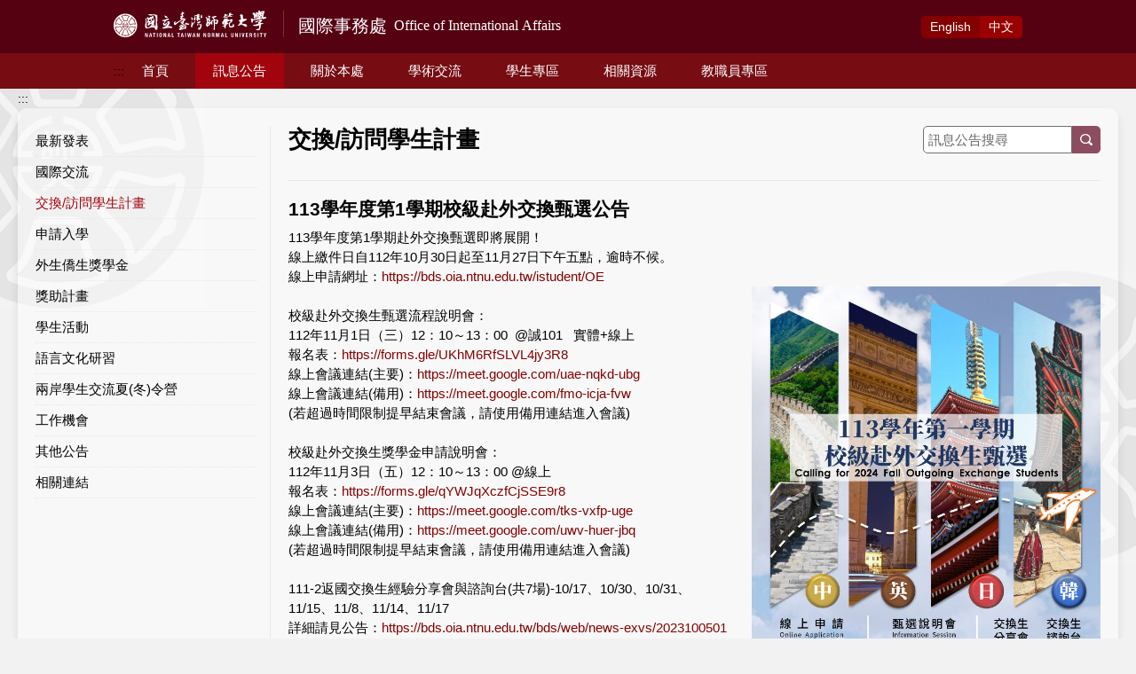

--- FILE ---
content_type: text/html; charset=utf-8
request_url: https://bds.oia.ntnu.edu.tw/bds/web/news-exvs/2023102501
body_size: 16913
content:
<!DOCTYPE html><html lang="zh-tw"><head><meta charSet="utf-8"/><meta name="viewport" content="width=device-width" initial-scale="1"/><title>國立臺灣師範大學 - 國際事務處</title><link rel="icon" href="/bds/favicon.ico"/><meta http-equiv="cache-control" content="max-age=0"/><meta http-equiv="expires" content="Tue, 01 Jan 1980 1:00:00 GMT"/><meta http-equiv="pragma" content="no-cache"/><meta name="next-head-count" content="7"/><link rel="preload" href="/bds/_next/static/css/9ebac75a54030623ff46.css" as="style"/><link rel="stylesheet" href="/bds/_next/static/css/9ebac75a54030623ff46.css" data-n-g=""/><link rel="preload" href="/bds/_next/static/css/8559abf12839f29f6185.css" as="style"/><link rel="stylesheet" href="/bds/_next/static/css/8559abf12839f29f6185.css" data-n-p=""/><noscript data-n-css=""></noscript><link rel="preload" href="/bds/_next/static/chunks/webpack-0447f59c9526e2450134.js" as="script"/><link rel="preload" href="/bds/_next/static/chunks/framework-436dccc5debca8dc8669.js" as="script"/><link rel="preload" href="/bds/_next/static/chunks/main-d0da4d4978722ab3a609.js" as="script"/><link rel="preload" href="/bds/_next/static/chunks/pages/_app-88363cf021efe42ac848.js" as="script"/><link rel="preload" href="/bds/_next/static/chunks/dbf3ce33-b1fd677032c2985e2fc3.js" as="script"/><link rel="preload" href="/bds/_next/static/chunks/9697-8d896df213dd02a3298d.js" as="script"/><link rel="preload" href="/bds/_next/static/chunks/pages/web/%5Burl_key%5D/%5Bsno%5D-6b3fe24aa4780dff9d5b.js" as="script"/></head><body><div id="__next"><div class="Toastify"></div><div><header class="styles_header__UKllA notForPrint"><a href="#content" title="跳到主要內容" class="styles_linktoC__35irS">跳到主要內容</a><div class="styles_top__2kTjA"><div class="styles_inner__3cd3y"><div class="styles_logoContainer__gI5yr"><a href="/bds/web"><img src="/bds/img/logoPT.svg" class="styles_logo__1MnDw" id="logo" alt="logo"/></a><a href="https://www.ntnu.edu.tw/"><img src="/bds/img/mobile_logo.png" class="styles_youCantSeeMe__3V17W"/></a></div><a href="https://www.ntnu.edu.tw/"><img src="/bds/img/mobile_logo.png" class="styles_mobileLogo__3lQm1" alt="mobile logo"/></a><div class="styles_rightCon__hpPI_"><div class="styles_language__fQ36u"><a class="" href="/bds/en/web/news-exvs/2023102501">Eng<span>lish</span></a><a class="styles_current__emz1s" href="/bds/web/news-exvs/2023102501">中<span>文</span></a></div><img src="/bds/icon/burger.svg" class="styles_burger__2eV9r" alt=""/></div></div></div><nav class="styles_bottom__2aWq-"><div class="styles_mobileTitle__3dHN8">國際事務處 Office of International Affairs</div><ul class="styles_inner__3cd3y styles_innerMobileHide__aiT9s"><div class="styles_close__3fkra"><svg xmlns="http://www.w3.org/2000/svg" width="19.092" height="19.093" viewBox="0 0 19.092 19.093"><path id="Union_2" data-name="Union 2" d="M-6990.454,11.668l-7.426,7.425L-7000,16.97l7.424-7.424L-7000,2.122-6997.88,0l7.426,7.425L-6983.03,0l2.122,2.122-7.425,7.424,7.425,7.424-2.122,2.122Z" transform="translate(7000)" fill="#840000"></path></svg></div><a href="#U" title="上方功能區塊" id="AU" accessKey="U" name="U">:::</a><li><a class="" href="/bds/web">首頁</a></li><li><a class="styles_active__333KR" href="/bds/web/latestnews">訊息公告</a><ul class="styles_secondUl__PX7he"><li><a class="item" href="/bds/web/latestnews">最新發表</a></li><li><a class="item" href="/bds/web/news-intcoop">國際交流</a></li><li><a class="item" href="/bds/web/news-exvs">交換/訪問學生計畫</a></li><li><a class="item" href="/bds/web/news-apply">申請入學</a></li><li><a class="item" href="/bds/web/news-scholarship">外生僑生獎學金</a></li><li><a class="item" href="/bds/web/news-subsidy">獎助計畫</a></li><li><a class="item" href="/bds/web/news-activity">學生活動</a></li><li><a class="item" href="/bds/web/news-culture-program">語言文化研習</a></li><li><a class="item" href="/bds/web/news-camps">兩岸學生交流夏(冬)令營</a></li><li><a class="item" href="/bds/web/news-jobopening">工作機會</a></li><li><a class="item" href="/bds/web/news-misc">其他公告</a></li><li><a class="item" href="/bds/web/news-link">相關連結</a></li></ul></li><li><a class="" href="/bds/web/overview">關於本處</a><ul class="styles_secondUl__PX7he"><li><a class="item" href="/bds/web/overview">本處簡介</a></li><li><a class="item" href="/bds/web/ourteam">成員及業務</a></li><li><a class="item" href="/bds/web/oiamap">本處位置圖</a></li></ul></li><li><a class="" href="/bds/web/partner-map">學術交流</a><ul class="styles_secondUl__PX7he"><li><button class="styles_toggler__kQQuy styles_link__1csLm styles_button__Jwav5">姊妹校<span><svg xmlns="http://www.w3.org/2000/svg" width="12.798" height="8" viewBox="0 0 12.798 8"><path id="arrow" d="M1809.217,1682.058l-1.738-1.776h0l-4.524-4.623-1.738,1.776,4.524,4.623-4.524,4.623,1.738,1.776,4.524-4.623h0Z" transform="translate(1688.457 -1801.217) rotate(90)"></path></svg></span></button><ul class="styles_container__3QT1v styles_thirdUl__j9NYt" style="height:0"><li><a class="item" href="/bds/web/partner-map">姊妹校地圖</a></li><li><a class="item" href="/bds/web/partner-index">姊妹校總覽</a></li><li><a class="item" href="/bds/web/partner-search">姊妹校查詢</a></li><li><a class="item" href="/bds/web/2023forum">2023高等教育國際化論壇</a></li></ul></li><li><button class="styles_toggler__kQQuy styles_link__1csLm styles_button__Jwav5">姊妹校數據資料<span><svg xmlns="http://www.w3.org/2000/svg" width="12.798" height="8" viewBox="0 0 12.798 8"><path id="arrow" d="M1809.217,1682.058l-1.738-1.776h0l-4.524-4.623-1.738,1.776,4.524,4.623-4.524,4.623,1.738,1.776,4.524-4.623h0Z" transform="translate(1688.457 -1801.217) rotate(90)"></path></svg></span></button><ul class="styles_container__3QT1v styles_thirdUl__j9NYt" style="height:0"><li><a class="item" href="/bds/web/statistics-index">姊妹校統計一覽</a></li><li><a class="item" href="/bds/web/statistics-region">地區統計列表</a></li><li><a class="item" href="/bds/web/statistics-department">校內統計列表</a></li></ul></li><li><a class="item" href="/bds/web/international-visitors">外賓來訪</a></li><li><a class="item" href="/bds/web/vistiting-scholars">訪問學者</a></li><li><a class="item" href="/bds/web/key-partners">重點姊妹校</a></li></ul></li><li><a class="" href="/bds/web/admission">學生專區</a><ul class="styles_secondUl__PX7he"><li><button class="styles_toggler__kQQuy styles_link__1csLm styles_button__Jwav5">境外生學位班<span><svg xmlns="http://www.w3.org/2000/svg" width="12.798" height="8" viewBox="0 0 12.798 8"><path id="arrow" d="M1809.217,1682.058l-1.738-1.776h0l-4.524-4.623-1.738,1.776,4.524,4.623-4.524,4.623,1.738,1.776,4.524-4.623h0Z" transform="translate(1688.457 -1801.217) rotate(90)"></path></svg></span></button><ul class="styles_container__3QT1v styles_thirdUl__j9NYt" style="height:0"><li><button class="styles_toggler__kQQuy styles_link__1csLm styles_button__Jwav5">外國學生<span><svg xmlns="http://www.w3.org/2000/svg" width="12.798" height="8" viewBox="0 0 12.798 8"><path id="arrow" d="M1809.217,1682.058l-1.738-1.776h0l-4.524-4.623-1.738,1.776,4.524,4.623-4.524,4.623,1.738,1.776,4.524-4.623h0Z" transform="translate(1688.457 -1801.217) rotate(90)"></path></svg></span></button><ul class="styles_container__3QT1v styles_thirdUl__j9NYt" style="height:0"><li><a class="item" href="/bds/web/admission">申請入學</a></li><li><a class="item" href="/bds/web/scholarship">獎學金</a></li><li><a class="item" href="/bds/web/is-registration">新生報到</a></li></ul></li><li><button class="styles_toggler__kQQuy styles_link__1csLm styles_button__Jwav5">僑生<span><svg xmlns="http://www.w3.org/2000/svg" width="12.798" height="8" viewBox="0 0 12.798 8"><path id="arrow" d="M1809.217,1682.058l-1.738-1.776h0l-4.524-4.623-1.738,1.776,4.524,4.623-4.524,4.623,1.738,1.776,4.524-4.623h0Z" transform="translate(1688.457 -1801.217) rotate(90)"></path></svg></span></button><ul class="styles_container__3QT1v styles_thirdUl__j9NYt" style="height:0"><li><a class="item" href="/bds/web/ocinfo">申請入學及新生報到資訊</a></li><li><a class="item" href="/bds/web/oc-scholarship">獎學金</a></li></ul></li><li><a class="item" href="/bds/web/rusen">陸生</a></li><li><a class="item" href="/bds/web/incoming-dualdegree">雙聯學位生</a></li></ul></li><li><button class="styles_toggler__kQQuy styles_link__1csLm styles_button__Jwav5">來校短期研習<span><svg xmlns="http://www.w3.org/2000/svg" width="12.798" height="8" viewBox="0 0 12.798 8"><path id="arrow" d="M1809.217,1682.058l-1.738-1.776h0l-4.524-4.623-1.738,1.776,4.524,4.623-4.524,4.623,1.738,1.776,4.524-4.623h0Z" transform="translate(1688.457 -1801.217) rotate(90)"></path></svg></span></button><ul class="styles_container__3QT1v styles_thirdUl__j9NYt" style="height:0"><li><a class="item" href="/bds/web/goexchange">來校交換生</a></li><li><a class="item" href="/bds/web/invisit">來校訪問生</a></li><li><a class="item" href="/bds/web/shortterm-studentservice">來校交流生服務與輔導</a></li><li><a class="item" href="/bds/web/teep">TEEP蹲點計畫 108-109</a></li><li><a class="item" href="/bds/web/teep111">TEEP蹲點計畫 111-112</a></li><li><a class="item" href="/bds/web/teep112">TEEP蹲點計畫 112-113</a></li></ul></li><li><button class="styles_toggler__kQQuy styles_link__1csLm styles_button__Jwav5">赴外就讀及短期研習<span><svg xmlns="http://www.w3.org/2000/svg" width="12.798" height="8" viewBox="0 0 12.798 8"><path id="arrow" d="M1809.217,1682.058l-1.738-1.776h0l-4.524-4.623-1.738,1.776,4.524,4.623-4.524,4.623,1.738,1.776,4.524-4.623h0Z" transform="translate(1688.457 -1801.217) rotate(90)"></path></svg></span></button><ul class="styles_container__3QT1v styles_thirdUl__j9NYt" style="height:0"><li><a class="item" href="/bds/web/outgoing-dualdegree">赴外雙聯生</a></li><li><button class="styles_toggler__kQQuy styles_link__1csLm styles_button__Jwav5">赴外交換生<span><svg xmlns="http://www.w3.org/2000/svg" width="12.798" height="8" viewBox="0 0 12.798 8"><path id="arrow" d="M1809.217,1682.058l-1.738-1.776h0l-4.524-4.623-1.738,1.776,4.524,4.623-4.524,4.623,1.738,1.776,4.524-4.623h0Z" transform="translate(1688.457 -1801.217) rotate(90)"></path></svg></span></button><ul class="styles_container__3QT1v styles_thirdUl__j9NYt" style="height:0"><li><a class="item" href="/bds/web/outgoing-quotalist">校級院系所級赴外交換名額列表</a></li><li><a class="item" href="/bds/web/outgoing-experience">交換生心得分享</a></li><li><a class="item" href="/bds/web/outgoing-info">赴外交換簡介</a></li><li><a class="item" href="/bds/web/outgoing-apply">如何申請</a></li><li><a class="item" href="/bds/web/outgoing-faq">常見問題</a></li><li><a class="item" href="/bds/web/outgoing-download">常用下載</a></li><li><a class="item" href="/bds/web/outgoing-scholarship">交換生補助</a></li><li><a class="item" href="/bds/web/outgoing-languagetest">語言檢定資訊</a></li></ul></li><li><a class="item" href="/bds/web/outgoing-visitingstudent">赴外訪問生</a></li><li><a class="item" href="/bds/web/outgoing-subsidy">赴外獎學金</a></li><li><a class="item" href="/bds/web/outgoing-culture-program">語言文化研習</a></li><li><a class="item" href="/bds/web/outgoing-camps">兩岸學生交流夏(冬)令營</a></li></ul></li><li><button class="styles_toggler__kQQuy styles_link__1csLm styles_button__Jwav5">校園生活<span><svg xmlns="http://www.w3.org/2000/svg" width="12.798" height="8" viewBox="0 0 12.798 8"><path id="arrow" d="M1809.217,1682.058l-1.738-1.776h0l-4.524-4.623-1.738,1.776,4.524,4.623-4.524,4.623,1.738,1.776,4.524-4.623h0Z" transform="translate(1688.457 -1801.217) rotate(90)"></path></svg></span></button><ul class="styles_container__3QT1v styles_thirdUl__j9NYt" style="height:0"><li><a class="item" href="/bds/web/meet-the-students">學生心得分享</a></li><li><a class="item" href="/bds/web/hostfamily-experience">國際家族心得分享</a></li><li><a class="item" href="/bds/web/specialevents">活動集錦</a></li><li><a class="item" href="/bds/web/foreign-students-community">境外生交流園地</a></li></ul></li><li><button class="styles_toggler__kQQuy styles_link__1csLm styles_button__Jwav5">國際青年服務隊<span><svg xmlns="http://www.w3.org/2000/svg" width="12.798" height="8" viewBox="0 0 12.798 8"><path id="arrow" d="M1809.217,1682.058l-1.738-1.776h0l-4.524-4.623-1.738,1.776,4.524,4.623-4.524,4.623,1.738,1.776,4.524-4.623h0Z" transform="translate(1688.457 -1801.217) rotate(90)"></path></svg></span></button><ul class="styles_container__3QT1v styles_thirdUl__j9NYt" style="height:0"><li><a class="item" href="/bds/web/oiaiy">國際青年服務隊介紹</a></li><li><a class="item" href="/bds/web/annualevents">年度活動</a></li></ul></li><li><button class="styles_toggler__kQQuy styles_link__1csLm styles_button__Jwav5">常見問題<span><svg xmlns="http://www.w3.org/2000/svg" width="12.798" height="8" viewBox="0 0 12.798 8"><path id="arrow" d="M1809.217,1682.058l-1.738-1.776h0l-4.524-4.623-1.738,1.776,4.524,4.623-4.524,4.623,1.738,1.776,4.524-4.623h0Z" transform="translate(1688.457 -1801.217) rotate(90)"></path></svg></span></button><ul class="styles_container__3QT1v styles_thirdUl__j9NYt" style="height:0"><li><a class="item" href="/bds/web/faq-1">綜合型申請問題</a></li><li><a class="item" href="/bds/web/faq-3">僑生申請</a></li><li><a class="item" href="/bds/web/faq-4">陸生申請</a></li><li><a class="item" href="/bds/web/faq-5">綜合型入學後問題</a></li><li><a class="item" href="/bds/web/faq-2">外國學生申請</a></li><li><a class="item" href="/bds/web/faq-7">外國學生新生報到</a></li><li><a class="item" href="/bds/web/faq-6">僑生報到</a></li></ul></li></ul></li><li><a class="" href="/bds/web/linkjournal">相關資源</a><ul class="styles_secondUl__PX7he"><li><button class="styles_toggler__kQQuy styles_link__1csLm styles_button__Jwav5">檔案下載及刊物文宣<span><svg xmlns="http://www.w3.org/2000/svg" width="12.798" height="8" viewBox="0 0 12.798 8"><path id="arrow" d="M1809.217,1682.058l-1.738-1.776h0l-4.524-4.623-1.738,1.776,4.524,4.623-4.524,4.623,1.738,1.776,4.524-4.623h0Z" transform="translate(1688.457 -1801.217) rotate(90)"></path></svg></span></button><ul class="styles_container__3QT1v styles_thirdUl__j9NYt" style="height:0"><li><a class="item" href="/bds/web/linkjournal">國際處文宣刊物</a></li><li><a class="item" href="/bds/web/resource-download-overseasstudy">赴外研習</a></li><li><a class="item" href="/bds/web/resource-download-overseassubsidy">赴外進修獎助</a></li><li><a class="item" href="/bds/web/resource-download-workpermit">工作證申請</a></li><li><a class="item" href="/bds/web/resource-download-misc">其他</a></li></ul></li><li><button class="styles_toggler__kQQuy styles_link__1csLm styles_button__Jwav5">網站連結<span><svg xmlns="http://www.w3.org/2000/svg" width="12.798" height="8" viewBox="0 0 12.798 8"><path id="arrow" d="M1809.217,1682.058l-1.738-1.776h0l-4.524-4.623-1.738,1.776,4.524,4.623-4.524,4.623,1.738,1.776,4.524-4.623h0Z" transform="translate(1688.457 -1801.217) rotate(90)"></path></svg></span></button><ul class="styles_container__3QT1v styles_thirdUl__j9NYt" style="height:0"><li><a class="item" href="/bds/web/resource-link-ntnu">師大</a></li><li><a class="item" href="/bds/web/resource-link-moe">教育部</a></li><li><a class="item" href="/bds/web/resource-link-misc">其他</a></li></ul></li><li><button class="styles_toggler__kQQuy styles_link__1csLm styles_button__Jwav5">相關辦法<span><svg xmlns="http://www.w3.org/2000/svg" width="12.798" height="8" viewBox="0 0 12.798 8"><path id="arrow" d="M1809.217,1682.058l-1.738-1.776h0l-4.524-4.623-1.738,1.776,4.524,4.623-4.524,4.623,1.738,1.776,4.524-4.623h0Z" transform="translate(1688.457 -1801.217) rotate(90)"></path></svg></span></button><ul class="styles_container__3QT1v styles_thirdUl__j9NYt" style="height:0"><li><a class="item" href="/bds/web/resource-reg-agreement">締約相關辦法及作業要點</a></li><li><a class="item" href="/bds/web/resource-reg-subsidy">學術補助相關法規</a></li><li><a class="item" href="/bds/web/resource-reg-overseasstudy">學生進修相關法規</a></li><li><a class="item" href="/bds/web/resource-reg-incomingstudy">境外生申請就讀相關法規</a></li><li><a class="item" href="/bds/web/resource-reg-overseaschinese">僑生相關法規</a></li><li><a class="item" href="/bds/web/resource-reg-intlstudent">外國學生 / 僑生 適用法規</a></li><li><a class="item" href="/bds/web/resource-reg-rusen">陸生相關法規</a></li><li><a class="item" href="/bds/web/resource-reg-misc">其他</a></li></ul></li></ul></li><li><a class="" href="/bds/web/facultystaff-subsidy">教職員專區</a><ul class="styles_secondUl__PX7he"><li><a class="item" href="/bds/web/facultystaff-subsidy">赴外師生補助計畫</a></li><li><a class="item" href="/bds/web/facultystaff-exchange">赴外交換教師</a></li><li><a class="item" href="/bds/web/facultystaff-report">出訪報告</a></li><li><a class="item" href="/bds/web/facultystaff-intern-subsidy">赴外實習補助</a></li><li><a class="item" href="/bds/web/facultystaff-misc">其他</a></li></ul></li></ul></nav></header><div class="styles_wrapper__1KXj1" id="content"><div class="styles_indexMain__1C4A9"><a href="#C" title="中央內容區塊" id="AC" accessKey="C" name="C" class="notForPrint">:::</a><div class="styles_innerMain__2kln_"><ul class="styles_leftNav__2CCOl notForPrint"><li class=""><a class="styles_item__1ozRU" href="/bds/web/latestnews">最新發表</a></li><li class=""><a class="styles_item__1ozRU" href="/bds/web/news-intcoop">國際交流</a></li><li class="styles_current__S1QOV"><a class="styles_item__1ozRU" href="/bds/web/news-exvs">交換/訪問學生計畫</a></li><li class=""><a class="styles_item__1ozRU" href="/bds/web/news-apply">申請入學</a></li><li class=""><a class="styles_item__1ozRU" href="/bds/web/news-scholarship">外生僑生獎學金</a></li><li class=""><a class="styles_item__1ozRU" href="/bds/web/news-subsidy">獎助計畫</a></li><li class=""><a class="styles_item__1ozRU" href="/bds/web/news-activity">學生活動</a></li><li class=""><a class="styles_item__1ozRU" href="/bds/web/news-culture-program">語言文化研習</a></li><li class=""><a class="styles_item__1ozRU" href="/bds/web/news-camps">兩岸學生交流夏(冬)令營</a></li><li class=""><a class="styles_item__1ozRU" href="/bds/web/news-jobopening">工作機會</a></li><li class=""><a class="styles_item__1ozRU" href="/bds/web/news-misc">其他公告</a></li><li class=""><a class="styles_item__1ozRU" href="/bds/web/news-link">相關連結</a></li></ul><div class="styles_rightInner__tfiFm"><div class="styles_topBar__2JFQT"><div class="styles_title__3gbcR"><h1>交換/訪問學生計畫</h1></div></div><div class="styles_topBar__2Ag66"><div class="styles_searchInput__3fbkL"><form class="styles_search__m9ss3"><input type="text" value="" placeholder="訊息公告搜尋"/><button class="styles_button__Jwav5" type="submit"><svg xmlns="http://www.w3.org/2000/svg" width="13.647" height="13.647" viewBox="0 0 13.647 13.647"><path id="_-e-" data-name="-e-" d="M363.29,2328.571l-2.562-2.562a5.837,5.837,0,1,0-1.719,1.719l2.561,2.562a1.216,1.216,0,1,0,1.719-1.719Zm-11.917-5.737a4.461,4.461,0,1,1,7.961,2.761l-.739.739a4.457,4.457,0,0,1-7.222-3.5Z" transform="translate(-350 -2317)" fill="#fff"></path></svg></button></form></div></div><div class="styles_upLine__2DIME"><div class="styles_titleBlock__3-6fZ"><div class="styles_title__3Kbq9"><h2>113學年度第1學期校級赴外交換甄選公告</h2></div></div></div><div class="ckImport"><div class="rightCKeditor"><div class="styles_simpleSlider__1xYm-"><div class="styles_slider__1UUrg"><div style="display:none"><div></div></div><div class="styles_slide-group__1_WUf" style="transform:translateX(-0%)"><button class="styles_slide__q9zTX styles_button__Jwav5" tabindex="0"><img src="https://bds.oia.ntnu.edu.tw/api/v1/pt/dl?f=/pt/news/2023102501/ffbdee23f22ab839b8c1499cfa6e649c.png" alt=""/></button><button class="styles_slide__q9zTX styles_button__Jwav5" tabindex="-1"><img src="https://bds.oia.ntnu.edu.tw/api/v1/pt/dl?f=/pt/news/2023102501/1054ce5c2c8dcb517229e5e65e5ee2b.png" alt=""/></button><button class="styles_slide__q9zTX styles_button__Jwav5" tabindex="-1"><img src="https://bds.oia.ntnu.edu.tw/api/v1/pt/dl?f=/pt/news/2023102501/a6b411a8bbec204bf78452edc4175433.jpg" alt=""/></button></div></div><div class="styles_dots__34ieX"><button class="styles_active__3O8We styles_button__Jwav5"></button><button class="styles_button__Jwav5"></button><button class="styles_button__Jwav5"></button></div></div></div><div class="twoColumnCKeditor"><div class="ckImport">113學年度第1學期赴外交換甄選即將展開！<br />
線上繳件日自112年10月30日起至11月27日下午五點，逾時不候。<br />
線上申請網址：<a href="https://bds.oia.ntnu.edu.tw/istudent/OE" rel="noreferrer noopener" target="_blank">https://bds.oia.ntnu.edu.tw/istudent/OE</a><br />
&nbsp;<br />
校級赴外交換生甄選流程說明會：<br />
112年11月1日（三）12：10～13：00 &nbsp;@誠101 &nbsp; 實體+線上<br />
報名表：<a href="https://forms.gle/UKhM6RfSLVL4jy3R8" rel="noreferrer noopener" target="_blank">https://forms.gle/UKhM6RfSLVL4jy3R8</a><br />
線上會議連結(主要)：<a href="https://meet.google.com/uae-nqkd-ubg" rel="noreferrer noopener" target="_blank">https://meet.google.com/uae-nqkd-ubg</a><br />
線上會議連結(備用)：<a href="https://meet.google.com/fmo-icja-fvw" rel="noreferrer noopener" target="_blank">https://meet.google.com/fmo-icja-fvw</a><br />
(若超過時間限制提早結束會議，請使用備用連結進入會議)<br />
&nbsp;<br />
校級赴外交換生獎學金申請說明會：<br />
112年11月3日（五）12：10～13：00 @線上<br />
報名表：<a href="https://forms.gle/qYWJqXczfCjSSE9r8" rel="noreferrer noopener" target="_blank">https://forms.gle/qYWJqXczfCjSSE9r8</a><span lang="EN-US" style="font-size:12.0pt"><span style="font-family:"> </span></span><br />
線上會議連結(主要)：<a href="https://meet.google.com/tks-vxfp-uge" rel="noreferrer noopener" target="_blank">https://meet.google.com/tks-vxfp-uge</a><br />
線上會議連結(備用)：<a href="https://meet.google.com/uwv-huer-jbq" rel="noreferrer noopener" target="_blank">https://meet.google.com/uwv-huer-jbq</a><br />
(若超過時間限制提早結束會議，請使用備用連結進入會議)<br />
<br />
111-2返國交換生經驗分享會與諮詢台(共7場)-10/17、10/30、10/31、11/15、11/8、11/14、11/17<br />
詳細請見公告：<a href="https://bds.oia.ntnu.edu.tw/bds/web/news-exvs/2023100501" rel="noreferrer noopener" target="_blank">https://bds.oia.ntnu.edu.tw/bds/web/news-exvs/2023100501</a><br />
&nbsp;<br />
2023德國及立陶宛交換資訊座談會<br />
詳細請見公告：<a href="https://bds.oia.ntnu.edu.tw/bds/web/news-exvs/2023102602" rel="noreferrer noopener" target="_blank">https://bds.oia.ntnu.edu.tw/bds/web/news-exvs/2023102602</a><br />
<br />
註：姊妹校擁有更改要求交換生之語言能力的權力，建議想申請英歐語組交換的同學，考取雅思或托福檢定；法、德、西等國家考取其法語、德語、西班牙語檢定。</div><div class="styles_upLine__2DIME"><p>承辦人：陳怡君小姐、王譯民先生</p>

<p>聯絡方式：</p>

<p>電話：02-7749-1263、02-7749-1281</p>

<p>Email：<a href="mailto:serena102@ntnu.edu.tw" rel="noreferrer noopener" target="_blank">serena102@ntnu.edu.tw</a>、<a href="mailto:skywang@ntnu.edu.tw" rel="noreferrer noopener" target="_blank">skywang@ntnu.edu.tw</a></p>
</div></div></div></div></div></div></div><footer class="styles_footer__3Ju2i notForPrint"><a href="#Z" title="下方功能區塊" id="AZ" accessKey="Z" name="Z">:::</a><div class="styles_desc__13LgJ">地址:10610臺北市和平東路一段162號　電話: 886-2-77491282　傳真: 886-2-23625621　電子信箱: oia@deps.ntnu.edu.tw<br />
Copyright &copy; 2021 國立臺灣師範大學國際事務處. All rights reserved.</div></footer></div></div><script id="__NEXT_DATA__" type="application/json">{"props":{"pageProps":{"_nextI18Next":{"initialI18nStore":{"zh-tw":{"PT":{"PT000_header":"國立臺灣師範大學 - 國際事務處","PTF00-PS_(school)":"(校)","PTF00_year-term":"{{year}}年度第{{term}}學期","PTF00_[btn] download-file":"檔案下載","PTF00_news":"焦點新聞","PTF00_search":"訊息公告搜尋","PTF00_post_date":"日期","PTF00_title":"標題","PTF00_no.":"序號","PTF00_sub_kind_name":"分類","PTF00_result":"搜尋結果","PTF07_name":"姓名","PTF07_job":"職稱","PTF07_info":"聯絡資訊","PTF07_duties":"業務","PTF07_phone":"電話","PTF07_email":"電子信箱","PTF10_map":"地圖","PTF10_country":"國別","PTF10_school":"大學名稱","PTF11_title":"姊妹校查詢","PTF11_sch_no":"校名","PTF11_cnt_item":"合作項目","PTF11_continent_code":"洲別","PTF11_country_code":"國家","PTF11_cnt_scope":"本校合作範圍","PTF11_cnt_date_year_month":"簽約年月","PTF11_cnt_date":"簽/續約日期 ","PTF11_sch_name":"學校名稱","PTF11_[btn] show-all":"顯示全名單","PTF11_[btn] search":"查詢","PTF11_[btn] clear":"清除","PTF11_message":"※如欲查詢「赴外交換之姊妹校資訊」或「學生至姊妹校交換心得」，合作項目請選：學生交換。","PTF11_col_name":"院系所名稱","PTF11_pull_date":"首次締約日期","PTF11_search_sch":"校名關鍵字","PTF13_news":"交流新聞","PTF13_share-results":"交換心得分享","PTF13_news-no-data":"尚無交流新聞","PTF13_share-results-no-data":"尚無交換心得","PTF13_post_date":"日期","PTF13_title":"標題","PTF13_term":"年度","PTF13_study_dpt":"修讀系所","PTF13_url_share_result":"心得","PTF14_chart-title":"姊妹校數","PTF14_country":"合作國家數 (個)","PTF14_continent":"洲別","PTF14_country_sch":"姊妹校 (校)","PTF14_total":"合計","PTF15_item-count":"{{item}} {{count}} 件","PTF15_total":"項目總數","PTF16_total":"項目總數 (件)","PTF16_country_total":"國家數","PTF35_[btn] all-list":"全部名額列表","PTF35_notes":"＊可點選＋圖示查看交換學校相關申請條件資訊。","PTF35_note":"＊名額顯示為「--」，代表「與姊妹校確認名額中」，若名額顯示為「 0」，表示該校當期不開放名額。\n＊每學期可申請的學校列表與名額都可能變動，請以當期公告名額為準。","PTF35_school_country":"國別／地區","PTF35_school_name":"學校名稱","PTF35_organizer":"聯絡人資訊","PTF35_remark":"備註","PTF35_contract_level":"辦理單位隸屬","PTF35_school_quota":"名額","PTF35_quota":"名","PTF35_input-placeholder":"可使用國家、學校名、學院名、系所名等關鍵字搜尋","PTF35_grade_limit":"可申請年級/學制","PTF35_exchange_period_type":"交換期限","PTF35_gpa":"GPA成績條件","PTF35_gept_level":"全民英檢條件","PTF35_toec":"TOEIC分數條件","PTF35_toeic_reading":"閱讀成績","PTF35_toeic_total":"總分","PTF35_toeic_listening":"聽力成績","PTF35_toefl_itp":"TOEFL ITP分數條件","PTF35_toefl_itp_total":"總分","PTF35_toefl_itp_listening":"聽力","PTF35_toefl_itp_grammer":"文法","PTF35_tofel_itp_reading":"閱讀","PTF35_toefl_ibt":"TOEFL IBT分數條件","PTF35_toefl_ibt_total":"總分","PTF35_toefl_ibt_listening":"聽","PTF35_toefl_ibt_speaking":"說","PTF35_toefl_ibt_reading":"讀","PTF35_toefl_ibt_writng":"寫","PTF35_ielts":"IELTS分數條件","PTF35_ielts_total":"總分","PTF35_ielts_listening":"聽","PTF35_ielts_speaking":"說","PTF35_ielts_reading":"讀","PTF35_ielts_writing":"寫","PTF35_japanese_jlpt_level":"日語檢定級數條件","PTF35_japanese_jlpt":"J.TEST日語檢定","PTF35_korean_topik_level":"TOPIK韓語檢定級數條件","PTF35_french_delf_level":"DELF/DALF法語檢定級數條件","PTF35_french_tcf_level":"TCF法語檢定級數條件","PTF35_german_level":"德語檢定（歌德）級數條件","PTF35_spanish_level":"DELE西班牙檢定級數條件","PTF35_russian_level":"俄語檢定級數條件","PTF35_portuguese_level":"葡萄牙語檢定級數條件","PTF35_italian_level":"義大利語檢定級數條件","PTF35_exclude_ident":"身份別限制","PTF35_offer":"待遇","PTF35_apply_url":"網址","PTF35_exchange_period":"赴外期限","PTF36_title":"交換心得分享查詢","PTF36_continent":"洲別","PTF36_country":"國家","PTF36_sch":"校名","PTF36_s_query":"關鍵字搜尋","PTF36_s_query-placeholder":"可使用本校修讀系所、交換學校、國家等關鍵字搜尋","PTF36_term":"交換年度","PTF36_term-val":"民國{{year}}年 第{{semester}}學期","PTF36_country_code":"國家","PTF36_dep_no":"本校修讀系所","PTF36_oe_department":"交換校修讀系所","PTF36_sch_no":"交換學校","PTF36_file":"心得","PTF36_[btn] file":"點閱瀏覽"},"common":{"common_login":"登入","common_logout":"登出","common_skip":"跳到主要內容","common_center-content":"中央內容區塊","common_top-content":"上方功能區塊","common_bottom-content":"下方功能區塊","common_success":"更新成功","common_uploaded":"已上傳","common_not uploaded":"尚未上傳","common_need upload":"待補件","common_no files":"尚未選擇任何檔案","common_not-open":"尚未開放","common_api-error":"發生錯誤：「{{error}}」","common_login-success":"登入成功","common_login-error":"登入失敗","common_L1001":"登入失敗","common_L1002":"登入失敗","common_login-error-max-tries":"登入失敗，請五分鐘後再嘗試登入","common_L1003":"登入失敗，請五分鐘後再嘗試登入","common_L1004":"未在報名期間內","common_doc-required":"請選擇檔案","common-btn_download":"下載","common_filesize-min-warning{{minFileSizeMB}}":"檔案小於 {{ minFileSizeMB }}MB，請選擇其他檔案","common_filesize-max-warning{{maxFileSizeMB}}":"檔案超過 {{ maxFileSizeMB }}MB，請選擇其他檔案","common-btn_save":"儲存","common-btn_save / next":"儲存／到下一步","common-btn_reset":"重設","common-btn_cancel":"取消","common-btn_back":"回上頁","common-btn_choose file":"選擇檔案","common-btn_next":"下一步","common-btn_confirm":"確定","common-btn_agree":"我同意","common-btn_disagree":"我不同意","common_payment_src_N":"付款失敗","common_payment_src_Y":"付款成功","common_form-error":"輸入欄位錯誤，請檢查輸入內容","common-input_national-num":"國碼","common-input_region-num":"區碼","common-input_tel-num":"電話號碼","common_no-data":"沒有資料","common_must":"請務必填寫有標示＊的欄位","common_double-check":"送出申請表後將不可再編輯申請資料，確認要送出？"}}},"userConfig":{"i18n":{"defaultLocale":"zh-tw","locales":["en","zh-tw"]},"lowerCaseLng":true,"default":{"i18n":{"defaultLocale":"zh-tw","locales":["en","zh-tw"]},"lowerCaseLng":true}}},"pageData":{"pta18Data":{"menu_sno":"2021111202","news":[{"news_sno":"2023102501","title":"113學年度第1學期校級赴外交換甄選公告","intro":"113學年度第1學期赴外交換甄選即將展開！\u003cbr /\u003e\r\n線上繳件日自112年10月30日起至11月27日下午五點，逾時不候。\u003cbr /\u003e\r\n線上申請網址：\u003ca href=\"https://bds.oia.ntnu.edu.tw/istudent/OE\" rel=\"noreferrer noopener\" target=\"_blank\"\u003ehttps://bds.oia.ntnu.edu.tw/istudent/OE\u003c/a\u003e\u003cbr /\u003e\r\n\u0026nbsp;\u003cbr /\u003e\r\n校級赴外交換生甄選流程說明會：\u003cbr /\u003e\r\n112年11月1日（三）12：10～13：00 \u0026nbsp;@誠101 \u0026nbsp; 實體+線上\u003cbr /\u003e\r\n報名表：\u003ca href=\"https://forms.gle/UKhM6RfSLVL4jy3R8\" rel=\"noreferrer noopener\" target=\"_blank\"\u003ehttps://forms.gle/UKhM6RfSLVL4jy3R8\u003c/a\u003e\u003cbr /\u003e\r\n線上會議連結(主要)：\u003ca href=\"https://meet.google.com/uae-nqkd-ubg\" rel=\"noreferrer noopener\" target=\"_blank\"\u003ehttps://meet.google.com/uae-nqkd-ubg\u003c/a\u003e\u003cbr /\u003e\r\n線上會議連結(備用)：\u003ca href=\"https://meet.google.com/fmo-icja-fvw\" rel=\"noreferrer noopener\" target=\"_blank\"\u003ehttps://meet.google.com/fmo-icja-fvw\u003c/a\u003e\u003cbr /\u003e\r\n(若超過時間限制提早結束會議，請使用備用連結進入會議)\u003cbr /\u003e\r\n\u0026nbsp;\u003cbr /\u003e\r\n校級赴外交換生獎學金申請說明會：\u003cbr /\u003e\r\n112年11月3日（五）12：10～13：00 @線上\u003cbr /\u003e\r\n報名表：\u003ca href=\"https://forms.gle/qYWJqXczfCjSSE9r8\" rel=\"noreferrer noopener\" target=\"_blank\"\u003ehttps://forms.gle/qYWJqXczfCjSSE9r8\u003c/a\u003e\u003cspan lang=\"EN-US\" style=\"font-size:12.0pt\"\u003e\u003cspan style=\"font-family:\"\u003e \u003c/span\u003e\u003c/span\u003e\u003cbr /\u003e\r\n線上會議連結(主要)：\u003ca href=\"https://meet.google.com/tks-vxfp-uge\" rel=\"noreferrer noopener\" target=\"_blank\"\u003ehttps://meet.google.com/tks-vxfp-uge\u003c/a\u003e\u003cbr /\u003e\r\n線上會議連結(備用)：\u003ca href=\"https://meet.google.com/uwv-huer-jbq\" rel=\"noreferrer noopener\" target=\"_blank\"\u003ehttps://meet.google.com/uwv-huer-jbq\u003c/a\u003e\u003cbr /\u003e\r\n(若超過時間限制提早結束會議，請使用備用連結進入會議)\u003cbr /\u003e\r\n\u003cbr /\u003e\r\n111-2返國交換生經驗分享會與諮詢台(共7場)-10/17、10/30、10/31、11/15、11/8、11/14、11/17\u003cbr /\u003e\r\n詳細請見公告：\u003ca href=\"https://bds.oia.ntnu.edu.tw/bds/web/news-exvs/2023100501\" rel=\"noreferrer noopener\" target=\"_blank\"\u003ehttps://bds.oia.ntnu.edu.tw/bds/web/news-exvs/2023100501\u003c/a\u003e\u003cbr /\u003e\r\n\u0026nbsp;\u003cbr /\u003e\r\n2023德國及立陶宛交換資訊座談會\u003cbr /\u003e\r\n詳細請見公告：\u003ca href=\"https://bds.oia.ntnu.edu.tw/bds/web/news-exvs/2023102602\" rel=\"noreferrer noopener\" target=\"_blank\"\u003ehttps://bds.oia.ntnu.edu.tw/bds/web/news-exvs/2023102602\u003c/a\u003e\u003cbr /\u003e\r\n\u003cbr /\u003e\r\n註：姊妹校擁有更改要求交換生之語言能力的權力，建議想申請英歐語組交換的同學，考取雅思或托福檢定；法、德、西等國家考取其法語、德語、西班牙語檢定。","hashtag":" ","is_contact_info":true,"contact_info":"\u003cp\u003e承辦人：陳怡君小姐、王譯民先生\u003c/p\u003e\r\n\r\n\u003cp\u003e聯絡方式：\u003c/p\u003e\r\n\r\n\u003cp\u003e電話：02-7749-1263、02-7749-1281\u003c/p\u003e\r\n\r\n\u003cp\u003eEmail：\u003ca href=\"mailto:serena102@ntnu.edu.tw\" rel=\"noreferrer noopener\" target=\"_blank\"\u003eserena102@ntnu.edu.tw\u003c/a\u003e、\u003ca href=\"mailto:skywang@ntnu.edu.tw\" rel=\"noreferrer noopener\" target=\"_blank\"\u003eskywang@ntnu.edu.tw\u003c/a\u003e\u003c/p\u003e\r\n","post_date":"2023/10/25","image_type":"2","photo_type":"2","images":[{"title":"113-1赴外交換甄選.png","link_uri":"/pt/news/2023102501/ffbdee23f22ab839b8c1499cfa6e649c.png"},{"title":"111-2返國交換生 經驗分享會與諮詢台-直.png","link_uri":"/pt/news/2023102501/1054ce5c2c8dcb517229e5e65e5ee2b.png"},{"title":"20231102德國及立陶宛交換資訊座談會(直).jpg","link_uri":"/pt/news/2023102501/a6b411a8bbec204bf78452edc4175433.jpg"}],"files":[]}]}},"layoutData":{"layouts":[{"menu_sno":"2014000001","ref_sno":" ","url_key":"#","menu_name":"首頁","page_type":"A","sort_no":1,"parent_sno":"#","children_menus":null,"index":0},{"menu_sno":"2014091201","ref_sno":" ","url_key":"#","menu_name":"訊息公告","page_type":"#","sort_no":2,"parent_sno":"#","children_menus":[{"menu_sno":"2021111001","ref_sno":null,"url_key":"latestnews","menu_name":"最新發表","page_type":"H","sort_no":0,"parent_sno":"2014091201","children_menus":null,"top_id":"2014091201","parent_ids":["2014091201"],"index":0},{"menu_sno":"2014091207","ref_sno":" ","url_key":"news-intcoop","menu_name":"國際交流","page_type":"G","sort_no":1,"parent_sno":"2014091201","children_menus":null,"top_id":"2014091201","parent_ids":["2014091201"],"index":1},{"menu_sno":"2021111202","ref_sno":null,"url_key":"news-exvs","menu_name":"交換/訪問學生計畫","page_type":"G","sort_no":2,"parent_sno":"2014091201","children_menus":null,"top_id":"2014091201","parent_ids":["2014091201"],"index":2},{"menu_sno":"2014091209","ref_sno":" ","url_key":"news-apply","menu_name":"申請入學","page_type":"G","sort_no":3,"parent_sno":"2014091201","children_menus":null,"top_id":"2014091201","parent_ids":["2014091201"],"index":3},{"menu_sno":"2020070201","ref_sno":" ","url_key":"news-scholarship","menu_name":"外生僑生獎學金","page_type":"G","sort_no":4,"parent_sno":"2014091201","children_menus":null,"top_id":"2014091201","parent_ids":["2014091201"],"index":4},{"menu_sno":"2014101401","ref_sno":" ","url_key":"news-subsidy","menu_name":"獎助計畫","page_type":"G","sort_no":5,"parent_sno":"2014091201","children_menus":null,"top_id":"2014091201","parent_ids":["2014091201"],"index":5},{"menu_sno":"2014091208","ref_sno":" ","url_key":"news-activity","menu_name":"學生活動","page_type":"G","sort_no":6,"parent_sno":"2014091201","children_menus":null,"top_id":"2014091201","parent_ids":["2014091201"],"index":6},{"menu_sno":"2014101404","ref_sno":" ","url_key":"news-culture-program","menu_name":"語言文化研習","page_type":"G","sort_no":7,"parent_sno":"2014091201","children_menus":null,"top_id":"2014091201","parent_ids":["2014091201"],"index":7},{"menu_sno":"2014101405","ref_sno":" ","url_key":"news-camps","menu_name":"兩岸學生交流夏(冬)令營","page_type":"G","sort_no":8,"parent_sno":"2014091201","children_menus":null,"top_id":"2014091201","parent_ids":["2014091201"],"index":8},{"menu_sno":"2021121301","ref_sno":null,"url_key":"news-jobopening","menu_name":"工作機會","page_type":"G","sort_no":10,"parent_sno":"2014091201","children_menus":null,"top_id":"2014091201","parent_ids":["2014091201"],"index":9},{"menu_sno":"2014091210","ref_sno":" ","url_key":"news-misc","menu_name":"其他公告","page_type":"G","sort_no":11,"parent_sno":"2014091201","children_menus":null,"top_id":"2014091201","parent_ids":["2014091201"],"index":10},{"menu_sno":"2014101406","ref_sno":" ","url_key":"news-link","menu_name":"相關連結","page_type":"G","sort_no":12,"parent_sno":"2014091201","children_menus":null,"top_id":"2014091201","parent_ids":["2014091201"],"index":11}],"index":1},{"menu_sno":"2014091202","ref_sno":" ","url_key":"#","menu_name":"關於本處","page_type":"#","sort_no":3,"parent_sno":"#","children_menus":[{"menu_sno":"2014091211","ref_sno":" ","url_key":"overview","menu_name":"本處簡介","page_type":"B","sort_no":1,"parent_sno":"2014091202","children_menus":null,"top_id":"2014091202","parent_ids":["2014091202"],"index":0},{"menu_sno":"2014091212","ref_sno":" ","url_key":"ourteam","menu_name":"成員及業務","page_type":"A","sort_no":2,"parent_sno":"2014091202","children_menus":null,"top_id":"2014091202","parent_ids":["2014091202"],"index":1},{"menu_sno":"2014091213","ref_sno":" ","url_key":"oiamap","menu_name":"本處位置圖","page_type":"C","sort_no":3,"parent_sno":"2014091202","children_menus":null,"top_id":"2014091202","parent_ids":["2014091202"],"index":2}],"index":2},{"menu_sno":"2014091203","ref_sno":" ","url_key":"#","menu_name":"學術交流","page_type":"#","sort_no":4,"parent_sno":"#","children_menus":[{"menu_sno":"2014091214","ref_sno":" ","url_key":"#","menu_name":"姊妹校","page_type":"#","sort_no":1,"parent_sno":"2014091203","children_menus":[{"menu_sno":"2021070101","ref_sno":" ","url_key":"partner-map","menu_name":"姊妹校地圖","page_type":"A","sort_no":1,"parent_sno":"2014091214","children_menus":null,"top_id":"2014091203","parent_ids":["2014091214","2014091203"],"index":0},{"menu_sno":"2021070102","ref_sno":" ","url_key":"partner-index","menu_name":"姊妹校總覽","page_type":"A","sort_no":2,"parent_sno":"2014091214","children_menus":null,"top_id":"2014091203","parent_ids":["2014091214","2014091203"],"index":1},{"menu_sno":"2021070103","ref_sno":" ","url_key":"partner-search","menu_name":"姊妹校查詢","page_type":"A","sort_no":3,"parent_sno":"2014091214","children_menus":null,"top_id":"2014091203","parent_ids":["2014091214","2014091203"],"index":2},{"menu_sno":"2023021401","ref_sno":null,"url_key":"2023forum","menu_name":"2023高等教育國際化論壇","page_type":"C","sort_no":4,"parent_sno":"2014091214","children_menus":null,"top_id":"2014091203","parent_ids":["2014091214","2014091203"],"index":3}],"top_id":"2014091203","parent_ids":["2014091203"],"index":0},{"menu_sno":"2014091215","ref_sno":" ","url_key":"#","menu_name":"姊妹校數據資料","page_type":"#","sort_no":2,"parent_sno":"2014091203","children_menus":[{"menu_sno":"2021070104","ref_sno":" ","url_key":"statistics-index","menu_name":"姊妹校統計一覽","page_type":"A","sort_no":1,"parent_sno":"2014091215","children_menus":null,"top_id":"2014091203","parent_ids":["2014091215","2014091203"],"index":0},{"menu_sno":"2021070105","ref_sno":" ","url_key":"statistics-region","menu_name":"地區統計列表","page_type":"A","sort_no":2,"parent_sno":"2014091215","children_menus":null,"top_id":"2014091203","parent_ids":["2014091215","2014091203"],"index":1},{"menu_sno":"2021070106","ref_sno":" ","url_key":"statistics-department","menu_name":"校內統計列表","page_type":"A","sort_no":3,"parent_sno":"2014091215","children_menus":null,"top_id":"2014091203","parent_ids":["2014091215","2014091203"],"index":2}],"top_id":"2014091203","parent_ids":["2014091203"],"index":1},{"menu_sno":"2014091216","ref_sno":" ","url_key":"international-visitors","menu_name":"外賓來訪","page_type":"A","sort_no":3,"parent_sno":"2014091203","children_menus":null,"top_id":"2014091203","parent_ids":["2014091203"],"index":2},{"menu_sno":"2014091217","ref_sno":" ","url_key":"vistiting-scholars","menu_name":"訪問學者","page_type":"C","sort_no":4,"parent_sno":"2014091203","children_menus":null,"top_id":"2014091203","parent_ids":["2014091203"],"index":3},{"menu_sno":"2024052701","ref_sno":null,"url_key":"key-partners","menu_name":"重點姊妹校","page_type":"C","sort_no":6,"parent_sno":"2014091203","children_menus":null,"top_id":"2014091203","parent_ids":["2014091203"],"index":4}],"index":3},{"menu_sno":"2014091204","ref_sno":" ","url_key":"#","menu_name":"學生專區","page_type":"#","sort_no":5,"parent_sno":"#","children_menus":[{"menu_sno":"2014091218","ref_sno":" ","url_key":"#","menu_name":"境外生學位班","page_type":"#","sort_no":1,"parent_sno":"2014091204","children_menus":[{"menu_sno":"2014091402","ref_sno":" ","url_key":"#","menu_name":"外國學生","page_type":"#","sort_no":1,"parent_sno":"2014091218","children_menus":[{"menu_sno":"2021070107","ref_sno":" ","url_key":"admission","menu_name":"申請入學","page_type":"C","sort_no":1,"parent_sno":"2014091402","children_menus":null,"top_id":"2014091204","parent_ids":["2014091402","2014091218","2014091204"],"index":0},{"menu_sno":"2016090401","ref_sno":" ","url_key":"scholarship","menu_name":"獎學金","page_type":"C","sort_no":3,"parent_sno":"2014091402","children_menus":null,"top_id":"2014091204","parent_ids":["2014091402","2014091218","2014091204"],"index":1},{"menu_sno":"2026010903","ref_sno":null,"url_key":"is-registration","menu_name":"新生報到","page_type":"C","sort_no":3,"parent_sno":"2014091402","children_menus":null,"top_id":"2014091204","parent_ids":["2014091402","2014091218","2014091204"],"index":2}],"top_id":"2014091204","parent_ids":["2014091218","2014091204"],"index":0},{"menu_sno":"2014091403","ref_sno":" ","url_key":"#","menu_name":"僑生","page_type":"#","sort_no":2,"parent_sno":"2014091218","children_menus":[{"menu_sno":"2021070108","ref_sno":" ","url_key":"ocinfo","menu_name":"申請入學及新生報到資訊","page_type":"C","sort_no":1,"parent_sno":"2014091403","children_menus":null,"top_id":"2014091204","parent_ids":["2014091403","2014091218","2014091204"],"index":0},{"menu_sno":"2016090402","ref_sno":" ","url_key":"oc-scholarship","menu_name":"獎學金","page_type":"C","sort_no":2,"parent_sno":"2014091403","children_menus":null,"top_id":"2014091204","parent_ids":["2014091403","2014091218","2014091204"],"index":1}],"top_id":"2014091204","parent_ids":["2014091218","2014091204"],"index":1},{"menu_sno":"2014091404","ref_sno":" ","url_key":"rusen","menu_name":"陸生","page_type":"C","sort_no":3,"parent_sno":"2014091218","children_menus":null,"top_id":"2014091204","parent_ids":["2014091218","2014091204"],"index":2},{"menu_sno":"2014091405","ref_sno":" ","url_key":"incoming-dualdegree","menu_name":"雙聯學位生","page_type":"C","sort_no":4,"parent_sno":"2014091218","children_menus":null,"top_id":"2014091204","parent_ids":["2014091218","2014091204"],"index":3}],"top_id":"2014091204","parent_ids":["2014091204"],"index":0},{"menu_sno":"2014091219","ref_sno":" ","url_key":"#","menu_name":"來校短期研習","page_type":"#","sort_no":2,"parent_sno":"2014091204","children_menus":[{"menu_sno":"2014091406","ref_sno":" ","url_key":"goexchange","menu_name":"來校交換生","page_type":"C","sort_no":1,"parent_sno":"2014091219","children_menus":null,"top_id":"2014091204","parent_ids":["2014091219","2014091204"],"index":0},{"menu_sno":"2014091407","ref_sno":" ","url_key":"invisit","menu_name":"來校訪問生","page_type":"C","sort_no":2,"parent_sno":"2014091219","children_menus":null,"top_id":"2014091204","parent_ids":["2014091219","2014091204"],"index":1},{"menu_sno":"2017092101","ref_sno":" ","url_key":"shortterm-studentservice","menu_name":"來校交流生服務與輔導","page_type":"C","sort_no":3,"parent_sno":"2014091219","children_menus":null,"top_id":"2014091204","parent_ids":["2014091219","2014091204"],"index":2},{"menu_sno":"2020011701","ref_sno":" ","url_key":"teep","menu_name":"TEEP蹲點計畫 108-109","page_type":"C","sort_no":4,"parent_sno":"2014091219","children_menus":null,"top_id":"2014091204","parent_ids":["2014091219","2014091204"],"index":3},{"menu_sno":"2023013101","ref_sno":null,"url_key":"teep111","menu_name":"TEEP蹲點計畫 111-112","page_type":"C","sort_no":5,"parent_sno":"2014091219","children_menus":null,"top_id":"2014091204","parent_ids":["2014091219","2014091204"],"index":4},{"menu_sno":"2024010901","ref_sno":null,"url_key":"teep112","menu_name":"TEEP蹲點計畫 112-113","page_type":"C","sort_no":6,"parent_sno":"2014091219","children_menus":null,"top_id":"2014091204","parent_ids":["2014091219","2014091204"],"index":5}],"top_id":"2014091204","parent_ids":["2014091204"],"index":1},{"menu_sno":"2014091220","ref_sno":" ","url_key":"#","menu_name":"赴外就讀及短期研習","page_type":"#","sort_no":3,"parent_sno":"2014091204","children_menus":[{"menu_sno":"2014091408","ref_sno":" ","url_key":"outgoing-dualdegree","menu_name":"赴外雙聯生","page_type":"C","sort_no":1,"parent_sno":"2014091220","children_menus":null,"top_id":"2014091204","parent_ids":["2014091220","2014091204"],"index":0},{"menu_sno":"2014091409","ref_sno":" ","url_key":"#","menu_name":"赴外交換生","page_type":"#","sort_no":2,"parent_sno":"2014091220","children_menus":[{"menu_sno":"2021070113","ref_sno":" ","url_key":"outgoing-quotalist","menu_name":"校級院系所級赴外交換名額列表","page_type":"A","sort_no":1,"parent_sno":"2014091409","children_menus":null,"top_id":"2014091204","parent_ids":["2014091409","2014091220","2014091204"],"index":0},{"menu_sno":"2021070115","ref_sno":" ","url_key":"outgoing-experience","menu_name":"交換生心得分享","page_type":"A","sort_no":2,"parent_sno":"2014091409","children_menus":null,"top_id":"2014091204","parent_ids":["2014091409","2014091220","2014091204"],"index":1},{"menu_sno":"2021070111","ref_sno":" ","url_key":"outgoing-info","menu_name":"赴外交換簡介","page_type":"C","sort_no":3,"parent_sno":"2014091409","children_menus":null,"top_id":"2014091204","parent_ids":["2014091409","2014091220","2014091204"],"index":2},{"menu_sno":"2021070112","ref_sno":" ","url_key":"outgoing-apply","menu_name":"如何申請","page_type":"C","sort_no":4,"parent_sno":"2014091409","children_menus":null,"top_id":"2014091204","parent_ids":["2014091409","2014091220","2014091204"],"index":3},{"menu_sno":"2021070116","ref_sno":" ","url_key":"outgoing-faq","menu_name":"常見問題","page_type":"C","sort_no":5,"parent_sno":"2014091409","children_menus":null,"top_id":"2014091204","parent_ids":["2014091409","2014091220","2014091204"],"index":4},{"menu_sno":"2021070117","ref_sno":" ","url_key":"outgoing-download","menu_name":"常用下載","page_type":"C","sort_no":6,"parent_sno":"2014091409","children_menus":null,"top_id":"2014091204","parent_ids":["2014091409","2014091220","2014091204"],"index":5},{"menu_sno":"2021070114","ref_sno":" ","url_key":"outgoing-scholarship","menu_name":"交換生補助","page_type":"C","sort_no":7,"parent_sno":"2014091409","children_menus":null,"top_id":"2014091204","parent_ids":["2014091409","2014091220","2014091204"],"index":6},{"menu_sno":"2021070118","ref_sno":" ","url_key":"outgoing-languagetest","menu_name":"語言檢定資訊","page_type":"C","sort_no":8,"parent_sno":"2014091409","children_menus":null,"top_id":"2014091204","parent_ids":["2014091409","2014091220","2014091204"],"index":7}],"top_id":"2014091204","parent_ids":["2014091220","2014091204"],"index":1},{"menu_sno":"2014091410","ref_sno":" ","url_key":"outgoing-visitingstudent","menu_name":"赴外訪問生","page_type":"C","sort_no":3,"parent_sno":"2014091220","children_menus":null,"top_id":"2014091204","parent_ids":["2014091220","2014091204"],"index":2},{"menu_sno":"2014091411","ref_sno":" ","url_key":"outgoing-subsidy","menu_name":"赴外獎學金","page_type":"H","sort_no":4,"parent_sno":"2014091220","children_menus":null,"top_id":"2014091204","parent_ids":["2014091220","2014091204"],"index":3},{"menu_sno":"2021070109","ref_sno":" ","url_key":"outgoing-culture-program","menu_name":"語言文化研習","page_type":"H","sort_no":5,"parent_sno":"2014091220","children_menus":null,"top_id":"2014091204","parent_ids":["2014091220","2014091204"],"index":4},{"menu_sno":"2021070110","ref_sno":" ","url_key":"outgoing-camps","menu_name":"兩岸學生交流夏(冬)令營","page_type":"H","sort_no":6,"parent_sno":"2014091220","children_menus":null,"top_id":"2014091204","parent_ids":["2014091220","2014091204"],"index":5}],"top_id":"2014091204","parent_ids":["2014091204"],"index":2},{"menu_sno":"2014091222","ref_sno":" ","url_key":"#","menu_name":"校園生活","page_type":"#","sort_no":4,"parent_sno":"2014091204","children_menus":[{"menu_sno":"2014091412","ref_sno":" ","url_key":"meet-the-students","menu_name":"學生心得分享","page_type":"E","sort_no":1,"parent_sno":"2014091222","children_menus":null,"top_id":"2014091204","parent_ids":["2014091222","2014091204"],"index":0},{"menu_sno":"2016030301","ref_sno":" ","url_key":"hostfamily-experience","menu_name":"國際家族心得分享","page_type":"E","sort_no":2,"parent_sno":"2014091222","children_menus":null,"top_id":"2014091204","parent_ids":["2014091222","2014091204"],"index":1},{"menu_sno":"2014091413","ref_sno":" ","url_key":"specialevents","menu_name":"活動集錦","page_type":"A","sort_no":3,"parent_sno":"2014091222","children_menus":null,"top_id":"2014091204","parent_ids":["2014091222","2014091204"],"index":2},{"menu_sno":"2014100104","ref_sno":" ","url_key":"foreign-students-community","menu_name":"境外生交流園地","page_type":"E","sort_no":4,"parent_sno":"2014091222","children_menus":null,"top_id":"2014091204","parent_ids":["2014091222","2014091204"],"index":3}],"top_id":"2014091204","parent_ids":["2014091204"],"index":3},{"menu_sno":"2014091224","ref_sno":" ","url_key":"#","menu_name":"國際青年服務隊","page_type":"#","sort_no":5,"parent_sno":"2014091204","children_menus":[{"menu_sno":"2014100102","ref_sno":" ","url_key":"oiaiy","menu_name":"國際青年服務隊介紹","page_type":"C","sort_no":1,"parent_sno":"2014091224","children_menus":null,"top_id":"2014091204","parent_ids":["2014091224","2014091204"],"index":0},{"menu_sno":"2014100103","ref_sno":" ","url_key":"annualevents","menu_name":"年度活動","page_type":"C","sort_no":2,"parent_sno":"2014091224","children_menus":null,"top_id":"2014091204","parent_ids":["2014091224","2014091204"],"index":1}],"top_id":"2014091204","parent_ids":["2014091204"],"index":4},{"menu_sno":"2017030701","ref_sno":" ","url_key":"#","menu_name":"常見問題","page_type":"#","sort_no":6,"parent_sno":"2014091204","children_menus":[{"menu_sno":"2021070119","ref_sno":" ","url_key":"faq-1","menu_name":"綜合型申請問題","page_type":"C","sort_no":1,"parent_sno":"2017030701","children_menus":null,"top_id":"2014091204","parent_ids":["2017030701","2014091204"],"index":0},{"menu_sno":"2021070121","ref_sno":" ","url_key":"faq-3","menu_name":"僑生申請","page_type":"C","sort_no":3,"parent_sno":"2017030701","children_menus":null,"top_id":"2014091204","parent_ids":["2017030701","2014091204"],"index":1},{"menu_sno":"2021070122","ref_sno":" ","url_key":"faq-4","menu_name":"陸生申請","page_type":"C","sort_no":4,"parent_sno":"2017030701","children_menus":null,"top_id":"2014091204","parent_ids":["2017030701","2014091204"],"index":2},{"menu_sno":"2021070123","ref_sno":" ","url_key":"faq-5","menu_name":"綜合型入學後問題","page_type":"C","sort_no":5,"parent_sno":"2017030701","children_menus":null,"top_id":"2014091204","parent_ids":["2017030701","2014091204"],"index":3},{"menu_sno":"2021070120","ref_sno":" ","url_key":"faq-2","menu_name":"外國學生申請","page_type":"C","sort_no":6,"parent_sno":"2017030701","children_menus":null,"top_id":"2014091204","parent_ids":["2017030701","2014091204"],"index":4},{"menu_sno":"2026010901","ref_sno":null,"url_key":"faq-7","menu_name":"外國學生新生報到","page_type":"C","sort_no":6,"parent_sno":"2017030701","children_menus":null,"top_id":"2014091204","parent_ids":["2017030701","2014091204"],"index":5},{"menu_sno":"2021070124","ref_sno":" ","url_key":"faq-6","menu_name":"僑生報到","page_type":"C","sort_no":7,"parent_sno":"2017030701","children_menus":null,"top_id":"2014091204","parent_ids":["2017030701","2014091204"],"index":6}],"top_id":"2014091204","parent_ids":["2014091204"],"index":5}],"index":4},{"menu_sno":"2014091205","ref_sno":" ","url_key":"#","menu_name":"相關資源","page_type":"#","sort_no":6,"parent_sno":"#","children_menus":[{"menu_sno":"2014091225","ref_sno":" ","url_key":"#","menu_name":"檔案下載及刊物文宣","page_type":"#","sort_no":1,"parent_sno":"2014091205","children_menus":[{"menu_sno":"2015062501","ref_sno":" ","url_key":"linkjournal","menu_name":"國際處文宣刊物","page_type":"D","sort_no":1,"parent_sno":"2014091225","children_menus":null,"top_id":"2014091205","parent_ids":["2014091225","2014091205"],"index":0},{"menu_sno":"2014091502","ref_sno":" ","url_key":"resource-download-overseasstudy","menu_name":"赴外研習","page_type":"D","sort_no":2,"parent_sno":"2014091225","children_menus":null,"top_id":"2014091205","parent_ids":["2014091225","2014091205"],"index":1},{"menu_sno":"2014091503","ref_sno":" ","url_key":"resource-download-overseassubsidy","menu_name":"赴外進修獎助","page_type":"D","sort_no":3,"parent_sno":"2014091225","children_menus":null,"top_id":"2014091205","parent_ids":["2014091225","2014091205"],"index":2},{"menu_sno":"2014091506","ref_sno":" ","url_key":"resource-download-workpermit","menu_name":"工作證申請","page_type":"D","sort_no":4,"parent_sno":"2014091225","children_menus":null,"top_id":"2014091205","parent_ids":["2014091225","2014091205"],"index":3},{"menu_sno":"2014091507","ref_sno":" ","url_key":"resource-download-misc","menu_name":"其他","page_type":"D","sort_no":5,"parent_sno":"2014091225","children_menus":null,"top_id":"2014091205","parent_ids":["2014091225","2014091205"],"index":4}],"top_id":"2014091205","parent_ids":["2014091205"],"index":0},{"menu_sno":"2014091226","ref_sno":" ","url_key":"#","menu_name":"網站連結","page_type":"#","sort_no":2,"parent_sno":"2014091205","children_menus":[{"menu_sno":"2014091508","ref_sno":" ","url_key":"resource-link-ntnu","menu_name":"師大","page_type":"D","sort_no":1,"parent_sno":"2014091226","children_menus":null,"top_id":"2014091205","parent_ids":["2014091226","2014091205"],"index":0},{"menu_sno":"2014091509","ref_sno":" ","url_key":"resource-link-moe","menu_name":"教育部","page_type":"D","sort_no":2,"parent_sno":"2014091226","children_menus":null,"top_id":"2014091205","parent_ids":["2014091226","2014091205"],"index":1},{"menu_sno":"2014091510","ref_sno":" ","url_key":"resource-link-misc","menu_name":"其他","page_type":"D","sort_no":3,"parent_sno":"2014091226","children_menus":null,"top_id":"2014091205","parent_ids":["2014091226","2014091205"],"index":2}],"top_id":"2014091205","parent_ids":["2014091205"],"index":1},{"menu_sno":"2014091227","ref_sno":" ","url_key":"#","menu_name":"相關辦法","page_type":"#","sort_no":3,"parent_sno":"2014091205","children_menus":[{"menu_sno":"2014092201","ref_sno":" ","url_key":"resource-reg-agreement","menu_name":"締約相關辦法及作業要點","page_type":"D","sort_no":1,"parent_sno":"2014091227","children_menus":null,"top_id":"2014091205","parent_ids":["2014091227","2014091205"],"index":0},{"menu_sno":"2014092203","ref_sno":" ","url_key":"resource-reg-subsidy","menu_name":"學術補助相關法規","page_type":"D","sort_no":2,"parent_sno":"2014091227","children_menus":null,"top_id":"2014091205","parent_ids":["2014091227","2014091205"],"index":1},{"menu_sno":"2014092204","ref_sno":" ","url_key":"resource-reg-overseasstudy","menu_name":"學生進修相關法規","page_type":"D","sort_no":3,"parent_sno":"2014091227","children_menus":null,"top_id":"2014091205","parent_ids":["2014091227","2014091205"],"index":2},{"menu_sno":"2014092205","ref_sno":" ","url_key":"resource-reg-incomingstudy","menu_name":"境外生申請就讀相關法規","page_type":"D","sort_no":4,"parent_sno":"2014091227","children_menus":null,"top_id":"2014091205","parent_ids":["2014091227","2014091205"],"index":3},{"menu_sno":"2014092206","ref_sno":" ","url_key":"resource-reg-overseaschinese","menu_name":"僑生相關法規","page_type":"D","sort_no":5,"parent_sno":"2014091227","children_menus":null,"top_id":"2014091205","parent_ids":["2014091227","2014091205"],"index":4},{"menu_sno":"2014092207","ref_sno":" ","url_key":"resource-reg-intlstudent","menu_name":"外國學生 / 僑生 適用法規","page_type":"D","sort_no":6,"parent_sno":"2014091227","children_menus":null,"top_id":"2014091205","parent_ids":["2014091227","2014091205"],"index":5},{"menu_sno":"2014122701","ref_sno":" ","url_key":"resource-reg-rusen","menu_name":"陸生相關法規","page_type":"D","sort_no":7,"parent_sno":"2014091227","children_menus":null,"top_id":"2014091205","parent_ids":["2014091227","2014091205"],"index":6},{"menu_sno":"2014092209","ref_sno":" ","url_key":"resource-reg-misc","menu_name":"其他","page_type":"D","sort_no":8,"parent_sno":"2014091227","children_menus":null,"top_id":"2014091205","parent_ids":["2014091227","2014091205"],"index":7}],"top_id":"2014091205","parent_ids":["2014091205"],"index":2}],"index":5},{"menu_sno":"2014091206","ref_sno":" ","url_key":"#","menu_name":"教職員專區","page_type":"#","sort_no":7,"parent_sno":"#","children_menus":[{"menu_sno":"2015042702","ref_sno":" ","url_key":"facultystaff-subsidy","menu_name":"赴外師生補助計畫","page_type":"H","sort_no":1,"parent_sno":"2014091206","children_menus":null,"top_id":"2014091206","parent_ids":["2014091206"],"index":0},{"menu_sno":"2014100601","ref_sno":" ","url_key":"facultystaff-exchange","menu_name":"赴外交換教師","page_type":"H","sort_no":2,"parent_sno":"2014091206","children_menus":null,"top_id":"2014091206","parent_ids":["2014091206"],"index":1},{"menu_sno":"2014101402","ref_sno":" ","url_key":"facultystaff-report","menu_name":"出訪報告","page_type":"H","sort_no":3,"parent_sno":"2014091206","children_menus":null,"top_id":"2014091206","parent_ids":["2014091206"],"index":2},{"menu_sno":"2021122701","ref_sno":null,"url_key":"facultystaff-intern-subsidy","menu_name":"赴外實習補助","page_type":"C","sort_no":5,"parent_sno":"2014091206","children_menus":null,"top_id":"2014091206","parent_ids":["2014091206"],"index":3},{"menu_sno":"2022052701","ref_sno":null,"url_key":"facultystaff-misc","menu_name":"其他","page_type":"D","sort_no":6,"parent_sno":"2014091206","children_menus":null,"top_id":"2014091206","parent_ids":["2014091206"],"index":4}],"index":6}],"flattenedLayouts":[{"menu_sno":"2014000001","ref_sno":" ","url_key":"#","menu_name":"首頁","page_type":"A","sort_no":1,"parent_sno":"#","children_menus":null,"index":0},{"menu_sno":"2021111001","ref_sno":null,"url_key":"latestnews","menu_name":"最新發表","page_type":"H","sort_no":0,"parent_sno":"2014091201","children_menus":null,"top_id":"2014091201","parent_ids":["2014091201"],"index":0},{"menu_sno":"2014091207","ref_sno":" ","url_key":"news-intcoop","menu_name":"國際交流","page_type":"G","sort_no":1,"parent_sno":"2014091201","children_menus":null,"top_id":"2014091201","parent_ids":["2014091201"],"index":1},{"menu_sno":"2021111202","ref_sno":null,"url_key":"news-exvs","menu_name":"交換/訪問學生計畫","page_type":"G","sort_no":2,"parent_sno":"2014091201","children_menus":null,"top_id":"2014091201","parent_ids":["2014091201"],"index":2},{"menu_sno":"2014091209","ref_sno":" ","url_key":"news-apply","menu_name":"申請入學","page_type":"G","sort_no":3,"parent_sno":"2014091201","children_menus":null,"top_id":"2014091201","parent_ids":["2014091201"],"index":3},{"menu_sno":"2020070201","ref_sno":" ","url_key":"news-scholarship","menu_name":"外生僑生獎學金","page_type":"G","sort_no":4,"parent_sno":"2014091201","children_menus":null,"top_id":"2014091201","parent_ids":["2014091201"],"index":4},{"menu_sno":"2014101401","ref_sno":" ","url_key":"news-subsidy","menu_name":"獎助計畫","page_type":"G","sort_no":5,"parent_sno":"2014091201","children_menus":null,"top_id":"2014091201","parent_ids":["2014091201"],"index":5},{"menu_sno":"2014091208","ref_sno":" ","url_key":"news-activity","menu_name":"學生活動","page_type":"G","sort_no":6,"parent_sno":"2014091201","children_menus":null,"top_id":"2014091201","parent_ids":["2014091201"],"index":6},{"menu_sno":"2014101404","ref_sno":" ","url_key":"news-culture-program","menu_name":"語言文化研習","page_type":"G","sort_no":7,"parent_sno":"2014091201","children_menus":null,"top_id":"2014091201","parent_ids":["2014091201"],"index":7},{"menu_sno":"2014101405","ref_sno":" ","url_key":"news-camps","menu_name":"兩岸學生交流夏(冬)令營","page_type":"G","sort_no":8,"parent_sno":"2014091201","children_menus":null,"top_id":"2014091201","parent_ids":["2014091201"],"index":8},{"menu_sno":"2021121301","ref_sno":null,"url_key":"news-jobopening","menu_name":"工作機會","page_type":"G","sort_no":10,"parent_sno":"2014091201","children_menus":null,"top_id":"2014091201","parent_ids":["2014091201"],"index":9},{"menu_sno":"2014091210","ref_sno":" ","url_key":"news-misc","menu_name":"其他公告","page_type":"G","sort_no":11,"parent_sno":"2014091201","children_menus":null,"top_id":"2014091201","parent_ids":["2014091201"],"index":10},{"menu_sno":"2014101406","ref_sno":" ","url_key":"news-link","menu_name":"相關連結","page_type":"G","sort_no":12,"parent_sno":"2014091201","children_menus":null,"top_id":"2014091201","parent_ids":["2014091201"],"index":11},{"menu_sno":"2014091201","ref_sno":" ","url_key":"#","menu_name":"訊息公告","page_type":"#","sort_no":2,"parent_sno":"#","children_menus":[{"menu_sno":"2021111001","ref_sno":null,"url_key":"latestnews","menu_name":"最新發表","page_type":"H","sort_no":0,"parent_sno":"2014091201","children_menus":null,"top_id":"2014091201","parent_ids":["2014091201"],"index":0},{"menu_sno":"2014091207","ref_sno":" ","url_key":"news-intcoop","menu_name":"國際交流","page_type":"G","sort_no":1,"parent_sno":"2014091201","children_menus":null,"top_id":"2014091201","parent_ids":["2014091201"],"index":1},{"menu_sno":"2021111202","ref_sno":null,"url_key":"news-exvs","menu_name":"交換/訪問學生計畫","page_type":"G","sort_no":2,"parent_sno":"2014091201","children_menus":null,"top_id":"2014091201","parent_ids":["2014091201"],"index":2},{"menu_sno":"2014091209","ref_sno":" ","url_key":"news-apply","menu_name":"申請入學","page_type":"G","sort_no":3,"parent_sno":"2014091201","children_menus":null,"top_id":"2014091201","parent_ids":["2014091201"],"index":3},{"menu_sno":"2020070201","ref_sno":" ","url_key":"news-scholarship","menu_name":"外生僑生獎學金","page_type":"G","sort_no":4,"parent_sno":"2014091201","children_menus":null,"top_id":"2014091201","parent_ids":["2014091201"],"index":4},{"menu_sno":"2014101401","ref_sno":" ","url_key":"news-subsidy","menu_name":"獎助計畫","page_type":"G","sort_no":5,"parent_sno":"2014091201","children_menus":null,"top_id":"2014091201","parent_ids":["2014091201"],"index":5},{"menu_sno":"2014091208","ref_sno":" ","url_key":"news-activity","menu_name":"學生活動","page_type":"G","sort_no":6,"parent_sno":"2014091201","children_menus":null,"top_id":"2014091201","parent_ids":["2014091201"],"index":6},{"menu_sno":"2014101404","ref_sno":" ","url_key":"news-culture-program","menu_name":"語言文化研習","page_type":"G","sort_no":7,"parent_sno":"2014091201","children_menus":null,"top_id":"2014091201","parent_ids":["2014091201"],"index":7},{"menu_sno":"2014101405","ref_sno":" ","url_key":"news-camps","menu_name":"兩岸學生交流夏(冬)令營","page_type":"G","sort_no":8,"parent_sno":"2014091201","children_menus":null,"top_id":"2014091201","parent_ids":["2014091201"],"index":8},{"menu_sno":"2021121301","ref_sno":null,"url_key":"news-jobopening","menu_name":"工作機會","page_type":"G","sort_no":10,"parent_sno":"2014091201","children_menus":null,"top_id":"2014091201","parent_ids":["2014091201"],"index":9},{"menu_sno":"2014091210","ref_sno":" ","url_key":"news-misc","menu_name":"其他公告","page_type":"G","sort_no":11,"parent_sno":"2014091201","children_menus":null,"top_id":"2014091201","parent_ids":["2014091201"],"index":10},{"menu_sno":"2014101406","ref_sno":" ","url_key":"news-link","menu_name":"相關連結","page_type":"G","sort_no":12,"parent_sno":"2014091201","children_menus":null,"top_id":"2014091201","parent_ids":["2014091201"],"index":11}],"index":1},{"menu_sno":"2014091211","ref_sno":" ","url_key":"overview","menu_name":"本處簡介","page_type":"B","sort_no":1,"parent_sno":"2014091202","children_menus":null,"top_id":"2014091202","parent_ids":["2014091202"],"index":0},{"menu_sno":"2014091212","ref_sno":" ","url_key":"ourteam","menu_name":"成員及業務","page_type":"A","sort_no":2,"parent_sno":"2014091202","children_menus":null,"top_id":"2014091202","parent_ids":["2014091202"],"index":1},{"menu_sno":"2014091213","ref_sno":" ","url_key":"oiamap","menu_name":"本處位置圖","page_type":"C","sort_no":3,"parent_sno":"2014091202","children_menus":null,"top_id":"2014091202","parent_ids":["2014091202"],"index":2},{"menu_sno":"2014091202","ref_sno":" ","url_key":"#","menu_name":"關於本處","page_type":"#","sort_no":3,"parent_sno":"#","children_menus":[{"menu_sno":"2014091211","ref_sno":" ","url_key":"overview","menu_name":"本處簡介","page_type":"B","sort_no":1,"parent_sno":"2014091202","children_menus":null,"top_id":"2014091202","parent_ids":["2014091202"],"index":0},{"menu_sno":"2014091212","ref_sno":" ","url_key":"ourteam","menu_name":"成員及業務","page_type":"A","sort_no":2,"parent_sno":"2014091202","children_menus":null,"top_id":"2014091202","parent_ids":["2014091202"],"index":1},{"menu_sno":"2014091213","ref_sno":" ","url_key":"oiamap","menu_name":"本處位置圖","page_type":"C","sort_no":3,"parent_sno":"2014091202","children_menus":null,"top_id":"2014091202","parent_ids":["2014091202"],"index":2}],"index":2},{"menu_sno":"2021070101","ref_sno":" ","url_key":"partner-map","menu_name":"姊妹校地圖","page_type":"A","sort_no":1,"parent_sno":"2014091214","children_menus":null,"top_id":"2014091203","parent_ids":["2014091214","2014091203"],"index":0},{"menu_sno":"2021070102","ref_sno":" ","url_key":"partner-index","menu_name":"姊妹校總覽","page_type":"A","sort_no":2,"parent_sno":"2014091214","children_menus":null,"top_id":"2014091203","parent_ids":["2014091214","2014091203"],"index":1},{"menu_sno":"2021070103","ref_sno":" ","url_key":"partner-search","menu_name":"姊妹校查詢","page_type":"A","sort_no":3,"parent_sno":"2014091214","children_menus":null,"top_id":"2014091203","parent_ids":["2014091214","2014091203"],"index":2},{"menu_sno":"2023021401","ref_sno":null,"url_key":"2023forum","menu_name":"2023高等教育國際化論壇","page_type":"C","sort_no":4,"parent_sno":"2014091214","children_menus":null,"top_id":"2014091203","parent_ids":["2014091214","2014091203"],"index":3},{"menu_sno":"2014091214","ref_sno":" ","url_key":"#","menu_name":"姊妹校","page_type":"#","sort_no":1,"parent_sno":"2014091203","children_menus":[{"menu_sno":"2021070101","ref_sno":" ","url_key":"partner-map","menu_name":"姊妹校地圖","page_type":"A","sort_no":1,"parent_sno":"2014091214","children_menus":null,"top_id":"2014091203","parent_ids":["2014091214","2014091203"],"index":0},{"menu_sno":"2021070102","ref_sno":" ","url_key":"partner-index","menu_name":"姊妹校總覽","page_type":"A","sort_no":2,"parent_sno":"2014091214","children_menus":null,"top_id":"2014091203","parent_ids":["2014091214","2014091203"],"index":1},{"menu_sno":"2021070103","ref_sno":" ","url_key":"partner-search","menu_name":"姊妹校查詢","page_type":"A","sort_no":3,"parent_sno":"2014091214","children_menus":null,"top_id":"2014091203","parent_ids":["2014091214","2014091203"],"index":2},{"menu_sno":"2023021401","ref_sno":null,"url_key":"2023forum","menu_name":"2023高等教育國際化論壇","page_type":"C","sort_no":4,"parent_sno":"2014091214","children_menus":null,"top_id":"2014091203","parent_ids":["2014091214","2014091203"],"index":3}],"top_id":"2014091203","parent_ids":["2014091203"],"index":0},{"menu_sno":"2021070104","ref_sno":" ","url_key":"statistics-index","menu_name":"姊妹校統計一覽","page_type":"A","sort_no":1,"parent_sno":"2014091215","children_menus":null,"top_id":"2014091203","parent_ids":["2014091215","2014091203"],"index":0},{"menu_sno":"2021070105","ref_sno":" ","url_key":"statistics-region","menu_name":"地區統計列表","page_type":"A","sort_no":2,"parent_sno":"2014091215","children_menus":null,"top_id":"2014091203","parent_ids":["2014091215","2014091203"],"index":1},{"menu_sno":"2021070106","ref_sno":" ","url_key":"statistics-department","menu_name":"校內統計列表","page_type":"A","sort_no":3,"parent_sno":"2014091215","children_menus":null,"top_id":"2014091203","parent_ids":["2014091215","2014091203"],"index":2},{"menu_sno":"2014091215","ref_sno":" ","url_key":"#","menu_name":"姊妹校數據資料","page_type":"#","sort_no":2,"parent_sno":"2014091203","children_menus":[{"menu_sno":"2021070104","ref_sno":" ","url_key":"statistics-index","menu_name":"姊妹校統計一覽","page_type":"A","sort_no":1,"parent_sno":"2014091215","children_menus":null,"top_id":"2014091203","parent_ids":["2014091215","2014091203"],"index":0},{"menu_sno":"2021070105","ref_sno":" ","url_key":"statistics-region","menu_name":"地區統計列表","page_type":"A","sort_no":2,"parent_sno":"2014091215","children_menus":null,"top_id":"2014091203","parent_ids":["2014091215","2014091203"],"index":1},{"menu_sno":"2021070106","ref_sno":" ","url_key":"statistics-department","menu_name":"校內統計列表","page_type":"A","sort_no":3,"parent_sno":"2014091215","children_menus":null,"top_id":"2014091203","parent_ids":["2014091215","2014091203"],"index":2}],"top_id":"2014091203","parent_ids":["2014091203"],"index":1},{"menu_sno":"2014091216","ref_sno":" ","url_key":"international-visitors","menu_name":"外賓來訪","page_type":"A","sort_no":3,"parent_sno":"2014091203","children_menus":null,"top_id":"2014091203","parent_ids":["2014091203"],"index":2},{"menu_sno":"2014091217","ref_sno":" ","url_key":"vistiting-scholars","menu_name":"訪問學者","page_type":"C","sort_no":4,"parent_sno":"2014091203","children_menus":null,"top_id":"2014091203","parent_ids":["2014091203"],"index":3},{"menu_sno":"2024052701","ref_sno":null,"url_key":"key-partners","menu_name":"重點姊妹校","page_type":"C","sort_no":6,"parent_sno":"2014091203","children_menus":null,"top_id":"2014091203","parent_ids":["2014091203"],"index":4},{"menu_sno":"2014091203","ref_sno":" ","url_key":"#","menu_name":"學術交流","page_type":"#","sort_no":4,"parent_sno":"#","children_menus":[{"menu_sno":"2014091214","ref_sno":" ","url_key":"#","menu_name":"姊妹校","page_type":"#","sort_no":1,"parent_sno":"2014091203","children_menus":[{"menu_sno":"2021070101","ref_sno":" ","url_key":"partner-map","menu_name":"姊妹校地圖","page_type":"A","sort_no":1,"parent_sno":"2014091214","children_menus":null,"top_id":"2014091203","parent_ids":["2014091214","2014091203"],"index":0},{"menu_sno":"2021070102","ref_sno":" ","url_key":"partner-index","menu_name":"姊妹校總覽","page_type":"A","sort_no":2,"parent_sno":"2014091214","children_menus":null,"top_id":"2014091203","parent_ids":["2014091214","2014091203"],"index":1},{"menu_sno":"2021070103","ref_sno":" ","url_key":"partner-search","menu_name":"姊妹校查詢","page_type":"A","sort_no":3,"parent_sno":"2014091214","children_menus":null,"top_id":"2014091203","parent_ids":["2014091214","2014091203"],"index":2},{"menu_sno":"2023021401","ref_sno":null,"url_key":"2023forum","menu_name":"2023高等教育國際化論壇","page_type":"C","sort_no":4,"parent_sno":"2014091214","children_menus":null,"top_id":"2014091203","parent_ids":["2014091214","2014091203"],"index":3}],"top_id":"2014091203","parent_ids":["2014091203"],"index":0},{"menu_sno":"2014091215","ref_sno":" ","url_key":"#","menu_name":"姊妹校數據資料","page_type":"#","sort_no":2,"parent_sno":"2014091203","children_menus":[{"menu_sno":"2021070104","ref_sno":" ","url_key":"statistics-index","menu_name":"姊妹校統計一覽","page_type":"A","sort_no":1,"parent_sno":"2014091215","children_menus":null,"top_id":"2014091203","parent_ids":["2014091215","2014091203"],"index":0},{"menu_sno":"2021070105","ref_sno":" ","url_key":"statistics-region","menu_name":"地區統計列表","page_type":"A","sort_no":2,"parent_sno":"2014091215","children_menus":null,"top_id":"2014091203","parent_ids":["2014091215","2014091203"],"index":1},{"menu_sno":"2021070106","ref_sno":" ","url_key":"statistics-department","menu_name":"校內統計列表","page_type":"A","sort_no":3,"parent_sno":"2014091215","children_menus":null,"top_id":"2014091203","parent_ids":["2014091215","2014091203"],"index":2}],"top_id":"2014091203","parent_ids":["2014091203"],"index":1},{"menu_sno":"2014091216","ref_sno":" ","url_key":"international-visitors","menu_name":"外賓來訪","page_type":"A","sort_no":3,"parent_sno":"2014091203","children_menus":null,"top_id":"2014091203","parent_ids":["2014091203"],"index":2},{"menu_sno":"2014091217","ref_sno":" ","url_key":"vistiting-scholars","menu_name":"訪問學者","page_type":"C","sort_no":4,"parent_sno":"2014091203","children_menus":null,"top_id":"2014091203","parent_ids":["2014091203"],"index":3},{"menu_sno":"2024052701","ref_sno":null,"url_key":"key-partners","menu_name":"重點姊妹校","page_type":"C","sort_no":6,"parent_sno":"2014091203","children_menus":null,"top_id":"2014091203","parent_ids":["2014091203"],"index":4}],"index":3},{"menu_sno":"2021070107","ref_sno":" ","url_key":"admission","menu_name":"申請入學","page_type":"C","sort_no":1,"parent_sno":"2014091402","children_menus":null,"top_id":"2014091204","parent_ids":["2014091402","2014091218","2014091204"],"index":0},{"menu_sno":"2016090401","ref_sno":" ","url_key":"scholarship","menu_name":"獎學金","page_type":"C","sort_no":3,"parent_sno":"2014091402","children_menus":null,"top_id":"2014091204","parent_ids":["2014091402","2014091218","2014091204"],"index":1},{"menu_sno":"2026010903","ref_sno":null,"url_key":"is-registration","menu_name":"新生報到","page_type":"C","sort_no":3,"parent_sno":"2014091402","children_menus":null,"top_id":"2014091204","parent_ids":["2014091402","2014091218","2014091204"],"index":2},{"menu_sno":"2014091402","ref_sno":" ","url_key":"#","menu_name":"外國學生","page_type":"#","sort_no":1,"parent_sno":"2014091218","children_menus":[{"menu_sno":"2021070107","ref_sno":" ","url_key":"admission","menu_name":"申請入學","page_type":"C","sort_no":1,"parent_sno":"2014091402","children_menus":null,"top_id":"2014091204","parent_ids":["2014091402","2014091218","2014091204"],"index":0},{"menu_sno":"2016090401","ref_sno":" ","url_key":"scholarship","menu_name":"獎學金","page_type":"C","sort_no":3,"parent_sno":"2014091402","children_menus":null,"top_id":"2014091204","parent_ids":["2014091402","2014091218","2014091204"],"index":1},{"menu_sno":"2026010903","ref_sno":null,"url_key":"is-registration","menu_name":"新生報到","page_type":"C","sort_no":3,"parent_sno":"2014091402","children_menus":null,"top_id":"2014091204","parent_ids":["2014091402","2014091218","2014091204"],"index":2}],"top_id":"2014091204","parent_ids":["2014091218","2014091204"],"index":0},{"menu_sno":"2021070108","ref_sno":" ","url_key":"ocinfo","menu_name":"申請入學及新生報到資訊","page_type":"C","sort_no":1,"parent_sno":"2014091403","children_menus":null,"top_id":"2014091204","parent_ids":["2014091403","2014091218","2014091204"],"index":0},{"menu_sno":"2016090402","ref_sno":" ","url_key":"oc-scholarship","menu_name":"獎學金","page_type":"C","sort_no":2,"parent_sno":"2014091403","children_menus":null,"top_id":"2014091204","parent_ids":["2014091403","2014091218","2014091204"],"index":1},{"menu_sno":"2014091403","ref_sno":" ","url_key":"#","menu_name":"僑生","page_type":"#","sort_no":2,"parent_sno":"2014091218","children_menus":[{"menu_sno":"2021070108","ref_sno":" ","url_key":"ocinfo","menu_name":"申請入學及新生報到資訊","page_type":"C","sort_no":1,"parent_sno":"2014091403","children_menus":null,"top_id":"2014091204","parent_ids":["2014091403","2014091218","2014091204"],"index":0},{"menu_sno":"2016090402","ref_sno":" ","url_key":"oc-scholarship","menu_name":"獎學金","page_type":"C","sort_no":2,"parent_sno":"2014091403","children_menus":null,"top_id":"2014091204","parent_ids":["2014091403","2014091218","2014091204"],"index":1}],"top_id":"2014091204","parent_ids":["2014091218","2014091204"],"index":1},{"menu_sno":"2014091404","ref_sno":" ","url_key":"rusen","menu_name":"陸生","page_type":"C","sort_no":3,"parent_sno":"2014091218","children_menus":null,"top_id":"2014091204","parent_ids":["2014091218","2014091204"],"index":2},{"menu_sno":"2014091405","ref_sno":" ","url_key":"incoming-dualdegree","menu_name":"雙聯學位生","page_type":"C","sort_no":4,"parent_sno":"2014091218","children_menus":null,"top_id":"2014091204","parent_ids":["2014091218","2014091204"],"index":3},{"menu_sno":"2014091218","ref_sno":" ","url_key":"#","menu_name":"境外生學位班","page_type":"#","sort_no":1,"parent_sno":"2014091204","children_menus":[{"menu_sno":"2014091402","ref_sno":" ","url_key":"#","menu_name":"外國學生","page_type":"#","sort_no":1,"parent_sno":"2014091218","children_menus":[{"menu_sno":"2021070107","ref_sno":" ","url_key":"admission","menu_name":"申請入學","page_type":"C","sort_no":1,"parent_sno":"2014091402","children_menus":null,"top_id":"2014091204","parent_ids":["2014091402","2014091218","2014091204"],"index":0},{"menu_sno":"2016090401","ref_sno":" ","url_key":"scholarship","menu_name":"獎學金","page_type":"C","sort_no":3,"parent_sno":"2014091402","children_menus":null,"top_id":"2014091204","parent_ids":["2014091402","2014091218","2014091204"],"index":1},{"menu_sno":"2026010903","ref_sno":null,"url_key":"is-registration","menu_name":"新生報到","page_type":"C","sort_no":3,"parent_sno":"2014091402","children_menus":null,"top_id":"2014091204","parent_ids":["2014091402","2014091218","2014091204"],"index":2}],"top_id":"2014091204","parent_ids":["2014091218","2014091204"],"index":0},{"menu_sno":"2014091403","ref_sno":" ","url_key":"#","menu_name":"僑生","page_type":"#","sort_no":2,"parent_sno":"2014091218","children_menus":[{"menu_sno":"2021070108","ref_sno":" ","url_key":"ocinfo","menu_name":"申請入學及新生報到資訊","page_type":"C","sort_no":1,"parent_sno":"2014091403","children_menus":null,"top_id":"2014091204","parent_ids":["2014091403","2014091218","2014091204"],"index":0},{"menu_sno":"2016090402","ref_sno":" ","url_key":"oc-scholarship","menu_name":"獎學金","page_type":"C","sort_no":2,"parent_sno":"2014091403","children_menus":null,"top_id":"2014091204","parent_ids":["2014091403","2014091218","2014091204"],"index":1}],"top_id":"2014091204","parent_ids":["2014091218","2014091204"],"index":1},{"menu_sno":"2014091404","ref_sno":" ","url_key":"rusen","menu_name":"陸生","page_type":"C","sort_no":3,"parent_sno":"2014091218","children_menus":null,"top_id":"2014091204","parent_ids":["2014091218","2014091204"],"index":2},{"menu_sno":"2014091405","ref_sno":" ","url_key":"incoming-dualdegree","menu_name":"雙聯學位生","page_type":"C","sort_no":4,"parent_sno":"2014091218","children_menus":null,"top_id":"2014091204","parent_ids":["2014091218","2014091204"],"index":3}],"top_id":"2014091204","parent_ids":["2014091204"],"index":0},{"menu_sno":"2014091406","ref_sno":" ","url_key":"goexchange","menu_name":"來校交換生","page_type":"C","sort_no":1,"parent_sno":"2014091219","children_menus":null,"top_id":"2014091204","parent_ids":["2014091219","2014091204"],"index":0},{"menu_sno":"2014091407","ref_sno":" ","url_key":"invisit","menu_name":"來校訪問生","page_type":"C","sort_no":2,"parent_sno":"2014091219","children_menus":null,"top_id":"2014091204","parent_ids":["2014091219","2014091204"],"index":1},{"menu_sno":"2017092101","ref_sno":" ","url_key":"shortterm-studentservice","menu_name":"來校交流生服務與輔導","page_type":"C","sort_no":3,"parent_sno":"2014091219","children_menus":null,"top_id":"2014091204","parent_ids":["2014091219","2014091204"],"index":2},{"menu_sno":"2020011701","ref_sno":" ","url_key":"teep","menu_name":"TEEP蹲點計畫 108-109","page_type":"C","sort_no":4,"parent_sno":"2014091219","children_menus":null,"top_id":"2014091204","parent_ids":["2014091219","2014091204"],"index":3},{"menu_sno":"2023013101","ref_sno":null,"url_key":"teep111","menu_name":"TEEP蹲點計畫 111-112","page_type":"C","sort_no":5,"parent_sno":"2014091219","children_menus":null,"top_id":"2014091204","parent_ids":["2014091219","2014091204"],"index":4},{"menu_sno":"2024010901","ref_sno":null,"url_key":"teep112","menu_name":"TEEP蹲點計畫 112-113","page_type":"C","sort_no":6,"parent_sno":"2014091219","children_menus":null,"top_id":"2014091204","parent_ids":["2014091219","2014091204"],"index":5},{"menu_sno":"2014091219","ref_sno":" ","url_key":"#","menu_name":"來校短期研習","page_type":"#","sort_no":2,"parent_sno":"2014091204","children_menus":[{"menu_sno":"2014091406","ref_sno":" ","url_key":"goexchange","menu_name":"來校交換生","page_type":"C","sort_no":1,"parent_sno":"2014091219","children_menus":null,"top_id":"2014091204","parent_ids":["2014091219","2014091204"],"index":0},{"menu_sno":"2014091407","ref_sno":" ","url_key":"invisit","menu_name":"來校訪問生","page_type":"C","sort_no":2,"parent_sno":"2014091219","children_menus":null,"top_id":"2014091204","parent_ids":["2014091219","2014091204"],"index":1},{"menu_sno":"2017092101","ref_sno":" ","url_key":"shortterm-studentservice","menu_name":"來校交流生服務與輔導","page_type":"C","sort_no":3,"parent_sno":"2014091219","children_menus":null,"top_id":"2014091204","parent_ids":["2014091219","2014091204"],"index":2},{"menu_sno":"2020011701","ref_sno":" ","url_key":"teep","menu_name":"TEEP蹲點計畫 108-109","page_type":"C","sort_no":4,"parent_sno":"2014091219","children_menus":null,"top_id":"2014091204","parent_ids":["2014091219","2014091204"],"index":3},{"menu_sno":"2023013101","ref_sno":null,"url_key":"teep111","menu_name":"TEEP蹲點計畫 111-112","page_type":"C","sort_no":5,"parent_sno":"2014091219","children_menus":null,"top_id":"2014091204","parent_ids":["2014091219","2014091204"],"index":4},{"menu_sno":"2024010901","ref_sno":null,"url_key":"teep112","menu_name":"TEEP蹲點計畫 112-113","page_type":"C","sort_no":6,"parent_sno":"2014091219","children_menus":null,"top_id":"2014091204","parent_ids":["2014091219","2014091204"],"index":5}],"top_id":"2014091204","parent_ids":["2014091204"],"index":1},{"menu_sno":"2014091408","ref_sno":" ","url_key":"outgoing-dualdegree","menu_name":"赴外雙聯生","page_type":"C","sort_no":1,"parent_sno":"2014091220","children_menus":null,"top_id":"2014091204","parent_ids":["2014091220","2014091204"],"index":0},{"menu_sno":"2021070113","ref_sno":" ","url_key":"outgoing-quotalist","menu_name":"校級院系所級赴外交換名額列表","page_type":"A","sort_no":1,"parent_sno":"2014091409","children_menus":null,"top_id":"2014091204","parent_ids":["2014091409","2014091220","2014091204"],"index":0},{"menu_sno":"2021070115","ref_sno":" ","url_key":"outgoing-experience","menu_name":"交換生心得分享","page_type":"A","sort_no":2,"parent_sno":"2014091409","children_menus":null,"top_id":"2014091204","parent_ids":["2014091409","2014091220","2014091204"],"index":1},{"menu_sno":"2021070111","ref_sno":" ","url_key":"outgoing-info","menu_name":"赴外交換簡介","page_type":"C","sort_no":3,"parent_sno":"2014091409","children_menus":null,"top_id":"2014091204","parent_ids":["2014091409","2014091220","2014091204"],"index":2},{"menu_sno":"2021070112","ref_sno":" ","url_key":"outgoing-apply","menu_name":"如何申請","page_type":"C","sort_no":4,"parent_sno":"2014091409","children_menus":null,"top_id":"2014091204","parent_ids":["2014091409","2014091220","2014091204"],"index":3},{"menu_sno":"2021070116","ref_sno":" ","url_key":"outgoing-faq","menu_name":"常見問題","page_type":"C","sort_no":5,"parent_sno":"2014091409","children_menus":null,"top_id":"2014091204","parent_ids":["2014091409","2014091220","2014091204"],"index":4},{"menu_sno":"2021070117","ref_sno":" ","url_key":"outgoing-download","menu_name":"常用下載","page_type":"C","sort_no":6,"parent_sno":"2014091409","children_menus":null,"top_id":"2014091204","parent_ids":["2014091409","2014091220","2014091204"],"index":5},{"menu_sno":"2021070114","ref_sno":" ","url_key":"outgoing-scholarship","menu_name":"交換生補助","page_type":"C","sort_no":7,"parent_sno":"2014091409","children_menus":null,"top_id":"2014091204","parent_ids":["2014091409","2014091220","2014091204"],"index":6},{"menu_sno":"2021070118","ref_sno":" ","url_key":"outgoing-languagetest","menu_name":"語言檢定資訊","page_type":"C","sort_no":8,"parent_sno":"2014091409","children_menus":null,"top_id":"2014091204","parent_ids":["2014091409","2014091220","2014091204"],"index":7},{"menu_sno":"2014091409","ref_sno":" ","url_key":"#","menu_name":"赴外交換生","page_type":"#","sort_no":2,"parent_sno":"2014091220","children_menus":[{"menu_sno":"2021070113","ref_sno":" ","url_key":"outgoing-quotalist","menu_name":"校級院系所級赴外交換名額列表","page_type":"A","sort_no":1,"parent_sno":"2014091409","children_menus":null,"top_id":"2014091204","parent_ids":["2014091409","2014091220","2014091204"],"index":0},{"menu_sno":"2021070115","ref_sno":" ","url_key":"outgoing-experience","menu_name":"交換生心得分享","page_type":"A","sort_no":2,"parent_sno":"2014091409","children_menus":null,"top_id":"2014091204","parent_ids":["2014091409","2014091220","2014091204"],"index":1},{"menu_sno":"2021070111","ref_sno":" ","url_key":"outgoing-info","menu_name":"赴外交換簡介","page_type":"C","sort_no":3,"parent_sno":"2014091409","children_menus":null,"top_id":"2014091204","parent_ids":["2014091409","2014091220","2014091204"],"index":2},{"menu_sno":"2021070112","ref_sno":" ","url_key":"outgoing-apply","menu_name":"如何申請","page_type":"C","sort_no":4,"parent_sno":"2014091409","children_menus":null,"top_id":"2014091204","parent_ids":["2014091409","2014091220","2014091204"],"index":3},{"menu_sno":"2021070116","ref_sno":" ","url_key":"outgoing-faq","menu_name":"常見問題","page_type":"C","sort_no":5,"parent_sno":"2014091409","children_menus":null,"top_id":"2014091204","parent_ids":["2014091409","2014091220","2014091204"],"index":4},{"menu_sno":"2021070117","ref_sno":" ","url_key":"outgoing-download","menu_name":"常用下載","page_type":"C","sort_no":6,"parent_sno":"2014091409","children_menus":null,"top_id":"2014091204","parent_ids":["2014091409","2014091220","2014091204"],"index":5},{"menu_sno":"2021070114","ref_sno":" ","url_key":"outgoing-scholarship","menu_name":"交換生補助","page_type":"C","sort_no":7,"parent_sno":"2014091409","children_menus":null,"top_id":"2014091204","parent_ids":["2014091409","2014091220","2014091204"],"index":6},{"menu_sno":"2021070118","ref_sno":" ","url_key":"outgoing-languagetest","menu_name":"語言檢定資訊","page_type":"C","sort_no":8,"parent_sno":"2014091409","children_menus":null,"top_id":"2014091204","parent_ids":["2014091409","2014091220","2014091204"],"index":7}],"top_id":"2014091204","parent_ids":["2014091220","2014091204"],"index":1},{"menu_sno":"2014091410","ref_sno":" ","url_key":"outgoing-visitingstudent","menu_name":"赴外訪問生","page_type":"C","sort_no":3,"parent_sno":"2014091220","children_menus":null,"top_id":"2014091204","parent_ids":["2014091220","2014091204"],"index":2},{"menu_sno":"2014091411","ref_sno":" ","url_key":"outgoing-subsidy","menu_name":"赴外獎學金","page_type":"H","sort_no":4,"parent_sno":"2014091220","children_menus":null,"top_id":"2014091204","parent_ids":["2014091220","2014091204"],"index":3},{"menu_sno":"2021070109","ref_sno":" ","url_key":"outgoing-culture-program","menu_name":"語言文化研習","page_type":"H","sort_no":5,"parent_sno":"2014091220","children_menus":null,"top_id":"2014091204","parent_ids":["2014091220","2014091204"],"index":4},{"menu_sno":"2021070110","ref_sno":" ","url_key":"outgoing-camps","menu_name":"兩岸學生交流夏(冬)令營","page_type":"H","sort_no":6,"parent_sno":"2014091220","children_menus":null,"top_id":"2014091204","parent_ids":["2014091220","2014091204"],"index":5},{"menu_sno":"2014091220","ref_sno":" ","url_key":"#","menu_name":"赴外就讀及短期研習","page_type":"#","sort_no":3,"parent_sno":"2014091204","children_menus":[{"menu_sno":"2014091408","ref_sno":" ","url_key":"outgoing-dualdegree","menu_name":"赴外雙聯生","page_type":"C","sort_no":1,"parent_sno":"2014091220","children_menus":null,"top_id":"2014091204","parent_ids":["2014091220","2014091204"],"index":0},{"menu_sno":"2014091409","ref_sno":" ","url_key":"#","menu_name":"赴外交換生","page_type":"#","sort_no":2,"parent_sno":"2014091220","children_menus":[{"menu_sno":"2021070113","ref_sno":" ","url_key":"outgoing-quotalist","menu_name":"校級院系所級赴外交換名額列表","page_type":"A","sort_no":1,"parent_sno":"2014091409","children_menus":null,"top_id":"2014091204","parent_ids":["2014091409","2014091220","2014091204"],"index":0},{"menu_sno":"2021070115","ref_sno":" ","url_key":"outgoing-experience","menu_name":"交換生心得分享","page_type":"A","sort_no":2,"parent_sno":"2014091409","children_menus":null,"top_id":"2014091204","parent_ids":["2014091409","2014091220","2014091204"],"index":1},{"menu_sno":"2021070111","ref_sno":" ","url_key":"outgoing-info","menu_name":"赴外交換簡介","page_type":"C","sort_no":3,"parent_sno":"2014091409","children_menus":null,"top_id":"2014091204","parent_ids":["2014091409","2014091220","2014091204"],"index":2},{"menu_sno":"2021070112","ref_sno":" ","url_key":"outgoing-apply","menu_name":"如何申請","page_type":"C","sort_no":4,"parent_sno":"2014091409","children_menus":null,"top_id":"2014091204","parent_ids":["2014091409","2014091220","2014091204"],"index":3},{"menu_sno":"2021070116","ref_sno":" ","url_key":"outgoing-faq","menu_name":"常見問題","page_type":"C","sort_no":5,"parent_sno":"2014091409","children_menus":null,"top_id":"2014091204","parent_ids":["2014091409","2014091220","2014091204"],"index":4},{"menu_sno":"2021070117","ref_sno":" ","url_key":"outgoing-download","menu_name":"常用下載","page_type":"C","sort_no":6,"parent_sno":"2014091409","children_menus":null,"top_id":"2014091204","parent_ids":["2014091409","2014091220","2014091204"],"index":5},{"menu_sno":"2021070114","ref_sno":" ","url_key":"outgoing-scholarship","menu_name":"交換生補助","page_type":"C","sort_no":7,"parent_sno":"2014091409","children_menus":null,"top_id":"2014091204","parent_ids":["2014091409","2014091220","2014091204"],"index":6},{"menu_sno":"2021070118","ref_sno":" ","url_key":"outgoing-languagetest","menu_name":"語言檢定資訊","page_type":"C","sort_no":8,"parent_sno":"2014091409","children_menus":null,"top_id":"2014091204","parent_ids":["2014091409","2014091220","2014091204"],"index":7}],"top_id":"2014091204","parent_ids":["2014091220","2014091204"],"index":1},{"menu_sno":"2014091410","ref_sno":" ","url_key":"outgoing-visitingstudent","menu_name":"赴外訪問生","page_type":"C","sort_no":3,"parent_sno":"2014091220","children_menus":null,"top_id":"2014091204","parent_ids":["2014091220","2014091204"],"index":2},{"menu_sno":"2014091411","ref_sno":" ","url_key":"outgoing-subsidy","menu_name":"赴外獎學金","page_type":"H","sort_no":4,"parent_sno":"2014091220","children_menus":null,"top_id":"2014091204","parent_ids":["2014091220","2014091204"],"index":3},{"menu_sno":"2021070109","ref_sno":" ","url_key":"outgoing-culture-program","menu_name":"語言文化研習","page_type":"H","sort_no":5,"parent_sno":"2014091220","children_menus":null,"top_id":"2014091204","parent_ids":["2014091220","2014091204"],"index":4},{"menu_sno":"2021070110","ref_sno":" ","url_key":"outgoing-camps","menu_name":"兩岸學生交流夏(冬)令營","page_type":"H","sort_no":6,"parent_sno":"2014091220","children_menus":null,"top_id":"2014091204","parent_ids":["2014091220","2014091204"],"index":5}],"top_id":"2014091204","parent_ids":["2014091204"],"index":2},{"menu_sno":"2014091412","ref_sno":" ","url_key":"meet-the-students","menu_name":"學生心得分享","page_type":"E","sort_no":1,"parent_sno":"2014091222","children_menus":null,"top_id":"2014091204","parent_ids":["2014091222","2014091204"],"index":0},{"menu_sno":"2016030301","ref_sno":" ","url_key":"hostfamily-experience","menu_name":"國際家族心得分享","page_type":"E","sort_no":2,"parent_sno":"2014091222","children_menus":null,"top_id":"2014091204","parent_ids":["2014091222","2014091204"],"index":1},{"menu_sno":"2014091413","ref_sno":" ","url_key":"specialevents","menu_name":"活動集錦","page_type":"A","sort_no":3,"parent_sno":"2014091222","children_menus":null,"top_id":"2014091204","parent_ids":["2014091222","2014091204"],"index":2},{"menu_sno":"2014100104","ref_sno":" ","url_key":"foreign-students-community","menu_name":"境外生交流園地","page_type":"E","sort_no":4,"parent_sno":"2014091222","children_menus":null,"top_id":"2014091204","parent_ids":["2014091222","2014091204"],"index":3},{"menu_sno":"2014091222","ref_sno":" ","url_key":"#","menu_name":"校園生活","page_type":"#","sort_no":4,"parent_sno":"2014091204","children_menus":[{"menu_sno":"2014091412","ref_sno":" ","url_key":"meet-the-students","menu_name":"學生心得分享","page_type":"E","sort_no":1,"parent_sno":"2014091222","children_menus":null,"top_id":"2014091204","parent_ids":["2014091222","2014091204"],"index":0},{"menu_sno":"2016030301","ref_sno":" ","url_key":"hostfamily-experience","menu_name":"國際家族心得分享","page_type":"E","sort_no":2,"parent_sno":"2014091222","children_menus":null,"top_id":"2014091204","parent_ids":["2014091222","2014091204"],"index":1},{"menu_sno":"2014091413","ref_sno":" ","url_key":"specialevents","menu_name":"活動集錦","page_type":"A","sort_no":3,"parent_sno":"2014091222","children_menus":null,"top_id":"2014091204","parent_ids":["2014091222","2014091204"],"index":2},{"menu_sno":"2014100104","ref_sno":" ","url_key":"foreign-students-community","menu_name":"境外生交流園地","page_type":"E","sort_no":4,"parent_sno":"2014091222","children_menus":null,"top_id":"2014091204","parent_ids":["2014091222","2014091204"],"index":3}],"top_id":"2014091204","parent_ids":["2014091204"],"index":3},{"menu_sno":"2014100102","ref_sno":" ","url_key":"oiaiy","menu_name":"國際青年服務隊介紹","page_type":"C","sort_no":1,"parent_sno":"2014091224","children_menus":null,"top_id":"2014091204","parent_ids":["2014091224","2014091204"],"index":0},{"menu_sno":"2014100103","ref_sno":" ","url_key":"annualevents","menu_name":"年度活動","page_type":"C","sort_no":2,"parent_sno":"2014091224","children_menus":null,"top_id":"2014091204","parent_ids":["2014091224","2014091204"],"index":1},{"menu_sno":"2014091224","ref_sno":" ","url_key":"#","menu_name":"國際青年服務隊","page_type":"#","sort_no":5,"parent_sno":"2014091204","children_menus":[{"menu_sno":"2014100102","ref_sno":" ","url_key":"oiaiy","menu_name":"國際青年服務隊介紹","page_type":"C","sort_no":1,"parent_sno":"2014091224","children_menus":null,"top_id":"2014091204","parent_ids":["2014091224","2014091204"],"index":0},{"menu_sno":"2014100103","ref_sno":" ","url_key":"annualevents","menu_name":"年度活動","page_type":"C","sort_no":2,"parent_sno":"2014091224","children_menus":null,"top_id":"2014091204","parent_ids":["2014091224","2014091204"],"index":1}],"top_id":"2014091204","parent_ids":["2014091204"],"index":4},{"menu_sno":"2021070119","ref_sno":" ","url_key":"faq-1","menu_name":"綜合型申請問題","page_type":"C","sort_no":1,"parent_sno":"2017030701","children_menus":null,"top_id":"2014091204","parent_ids":["2017030701","2014091204"],"index":0},{"menu_sno":"2021070121","ref_sno":" ","url_key":"faq-3","menu_name":"僑生申請","page_type":"C","sort_no":3,"parent_sno":"2017030701","children_menus":null,"top_id":"2014091204","parent_ids":["2017030701","2014091204"],"index":1},{"menu_sno":"2021070122","ref_sno":" ","url_key":"faq-4","menu_name":"陸生申請","page_type":"C","sort_no":4,"parent_sno":"2017030701","children_menus":null,"top_id":"2014091204","parent_ids":["2017030701","2014091204"],"index":2},{"menu_sno":"2021070123","ref_sno":" ","url_key":"faq-5","menu_name":"綜合型入學後問題","page_type":"C","sort_no":5,"parent_sno":"2017030701","children_menus":null,"top_id":"2014091204","parent_ids":["2017030701","2014091204"],"index":3},{"menu_sno":"2021070120","ref_sno":" ","url_key":"faq-2","menu_name":"外國學生申請","page_type":"C","sort_no":6,"parent_sno":"2017030701","children_menus":null,"top_id":"2014091204","parent_ids":["2017030701","2014091204"],"index":4},{"menu_sno":"2026010901","ref_sno":null,"url_key":"faq-7","menu_name":"外國學生新生報到","page_type":"C","sort_no":6,"parent_sno":"2017030701","children_menus":null,"top_id":"2014091204","parent_ids":["2017030701","2014091204"],"index":5},{"menu_sno":"2021070124","ref_sno":" ","url_key":"faq-6","menu_name":"僑生報到","page_type":"C","sort_no":7,"parent_sno":"2017030701","children_menus":null,"top_id":"2014091204","parent_ids":["2017030701","2014091204"],"index":6},{"menu_sno":"2017030701","ref_sno":" ","url_key":"#","menu_name":"常見問題","page_type":"#","sort_no":6,"parent_sno":"2014091204","children_menus":[{"menu_sno":"2021070119","ref_sno":" ","url_key":"faq-1","menu_name":"綜合型申請問題","page_type":"C","sort_no":1,"parent_sno":"2017030701","children_menus":null,"top_id":"2014091204","parent_ids":["2017030701","2014091204"],"index":0},{"menu_sno":"2021070121","ref_sno":" ","url_key":"faq-3","menu_name":"僑生申請","page_type":"C","sort_no":3,"parent_sno":"2017030701","children_menus":null,"top_id":"2014091204","parent_ids":["2017030701","2014091204"],"index":1},{"menu_sno":"2021070122","ref_sno":" ","url_key":"faq-4","menu_name":"陸生申請","page_type":"C","sort_no":4,"parent_sno":"2017030701","children_menus":null,"top_id":"2014091204","parent_ids":["2017030701","2014091204"],"index":2},{"menu_sno":"2021070123","ref_sno":" ","url_key":"faq-5","menu_name":"綜合型入學後問題","page_type":"C","sort_no":5,"parent_sno":"2017030701","children_menus":null,"top_id":"2014091204","parent_ids":["2017030701","2014091204"],"index":3},{"menu_sno":"2021070120","ref_sno":" ","url_key":"faq-2","menu_name":"外國學生申請","page_type":"C","sort_no":6,"parent_sno":"2017030701","children_menus":null,"top_id":"2014091204","parent_ids":["2017030701","2014091204"],"index":4},{"menu_sno":"2026010901","ref_sno":null,"url_key":"faq-7","menu_name":"外國學生新生報到","page_type":"C","sort_no":6,"parent_sno":"2017030701","children_menus":null,"top_id":"2014091204","parent_ids":["2017030701","2014091204"],"index":5},{"menu_sno":"2021070124","ref_sno":" ","url_key":"faq-6","menu_name":"僑生報到","page_type":"C","sort_no":7,"parent_sno":"2017030701","children_menus":null,"top_id":"2014091204","parent_ids":["2017030701","2014091204"],"index":6}],"top_id":"2014091204","parent_ids":["2014091204"],"index":5},{"menu_sno":"2014091204","ref_sno":" ","url_key":"#","menu_name":"學生專區","page_type":"#","sort_no":5,"parent_sno":"#","children_menus":[{"menu_sno":"2014091218","ref_sno":" ","url_key":"#","menu_name":"境外生學位班","page_type":"#","sort_no":1,"parent_sno":"2014091204","children_menus":[{"menu_sno":"2014091402","ref_sno":" ","url_key":"#","menu_name":"外國學生","page_type":"#","sort_no":1,"parent_sno":"2014091218","children_menus":[{"menu_sno":"2021070107","ref_sno":" ","url_key":"admission","menu_name":"申請入學","page_type":"C","sort_no":1,"parent_sno":"2014091402","children_menus":null,"top_id":"2014091204","parent_ids":["2014091402","2014091218","2014091204"],"index":0},{"menu_sno":"2016090401","ref_sno":" ","url_key":"scholarship","menu_name":"獎學金","page_type":"C","sort_no":3,"parent_sno":"2014091402","children_menus":null,"top_id":"2014091204","parent_ids":["2014091402","2014091218","2014091204"],"index":1},{"menu_sno":"2026010903","ref_sno":null,"url_key":"is-registration","menu_name":"新生報到","page_type":"C","sort_no":3,"parent_sno":"2014091402","children_menus":null,"top_id":"2014091204","parent_ids":["2014091402","2014091218","2014091204"],"index":2}],"top_id":"2014091204","parent_ids":["2014091218","2014091204"],"index":0},{"menu_sno":"2014091403","ref_sno":" ","url_key":"#","menu_name":"僑生","page_type":"#","sort_no":2,"parent_sno":"2014091218","children_menus":[{"menu_sno":"2021070108","ref_sno":" ","url_key":"ocinfo","menu_name":"申請入學及新生報到資訊","page_type":"C","sort_no":1,"parent_sno":"2014091403","children_menus":null,"top_id":"2014091204","parent_ids":["2014091403","2014091218","2014091204"],"index":0},{"menu_sno":"2016090402","ref_sno":" ","url_key":"oc-scholarship","menu_name":"獎學金","page_type":"C","sort_no":2,"parent_sno":"2014091403","children_menus":null,"top_id":"2014091204","parent_ids":["2014091403","2014091218","2014091204"],"index":1}],"top_id":"2014091204","parent_ids":["2014091218","2014091204"],"index":1},{"menu_sno":"2014091404","ref_sno":" ","url_key":"rusen","menu_name":"陸生","page_type":"C","sort_no":3,"parent_sno":"2014091218","children_menus":null,"top_id":"2014091204","parent_ids":["2014091218","2014091204"],"index":2},{"menu_sno":"2014091405","ref_sno":" ","url_key":"incoming-dualdegree","menu_name":"雙聯學位生","page_type":"C","sort_no":4,"parent_sno":"2014091218","children_menus":null,"top_id":"2014091204","parent_ids":["2014091218","2014091204"],"index":3}],"top_id":"2014091204","parent_ids":["2014091204"],"index":0},{"menu_sno":"2014091219","ref_sno":" ","url_key":"#","menu_name":"來校短期研習","page_type":"#","sort_no":2,"parent_sno":"2014091204","children_menus":[{"menu_sno":"2014091406","ref_sno":" ","url_key":"goexchange","menu_name":"來校交換生","page_type":"C","sort_no":1,"parent_sno":"2014091219","children_menus":null,"top_id":"2014091204","parent_ids":["2014091219","2014091204"],"index":0},{"menu_sno":"2014091407","ref_sno":" ","url_key":"invisit","menu_name":"來校訪問生","page_type":"C","sort_no":2,"parent_sno":"2014091219","children_menus":null,"top_id":"2014091204","parent_ids":["2014091219","2014091204"],"index":1},{"menu_sno":"2017092101","ref_sno":" ","url_key":"shortterm-studentservice","menu_name":"來校交流生服務與輔導","page_type":"C","sort_no":3,"parent_sno":"2014091219","children_menus":null,"top_id":"2014091204","parent_ids":["2014091219","2014091204"],"index":2},{"menu_sno":"2020011701","ref_sno":" ","url_key":"teep","menu_name":"TEEP蹲點計畫 108-109","page_type":"C","sort_no":4,"parent_sno":"2014091219","children_menus":null,"top_id":"2014091204","parent_ids":["2014091219","2014091204"],"index":3},{"menu_sno":"2023013101","ref_sno":null,"url_key":"teep111","menu_name":"TEEP蹲點計畫 111-112","page_type":"C","sort_no":5,"parent_sno":"2014091219","children_menus":null,"top_id":"2014091204","parent_ids":["2014091219","2014091204"],"index":4},{"menu_sno":"2024010901","ref_sno":null,"url_key":"teep112","menu_name":"TEEP蹲點計畫 112-113","page_type":"C","sort_no":6,"parent_sno":"2014091219","children_menus":null,"top_id":"2014091204","parent_ids":["2014091219","2014091204"],"index":5}],"top_id":"2014091204","parent_ids":["2014091204"],"index":1},{"menu_sno":"2014091220","ref_sno":" ","url_key":"#","menu_name":"赴外就讀及短期研習","page_type":"#","sort_no":3,"parent_sno":"2014091204","children_menus":[{"menu_sno":"2014091408","ref_sno":" ","url_key":"outgoing-dualdegree","menu_name":"赴外雙聯生","page_type":"C","sort_no":1,"parent_sno":"2014091220","children_menus":null,"top_id":"2014091204","parent_ids":["2014091220","2014091204"],"index":0},{"menu_sno":"2014091409","ref_sno":" ","url_key":"#","menu_name":"赴外交換生","page_type":"#","sort_no":2,"parent_sno":"2014091220","children_menus":[{"menu_sno":"2021070113","ref_sno":" ","url_key":"outgoing-quotalist","menu_name":"校級院系所級赴外交換名額列表","page_type":"A","sort_no":1,"parent_sno":"2014091409","children_menus":null,"top_id":"2014091204","parent_ids":["2014091409","2014091220","2014091204"],"index":0},{"menu_sno":"2021070115","ref_sno":" ","url_key":"outgoing-experience","menu_name":"交換生心得分享","page_type":"A","sort_no":2,"parent_sno":"2014091409","children_menus":null,"top_id":"2014091204","parent_ids":["2014091409","2014091220","2014091204"],"index":1},{"menu_sno":"2021070111","ref_sno":" ","url_key":"outgoing-info","menu_name":"赴外交換簡介","page_type":"C","sort_no":3,"parent_sno":"2014091409","children_menus":null,"top_id":"2014091204","parent_ids":["2014091409","2014091220","2014091204"],"index":2},{"menu_sno":"2021070112","ref_sno":" ","url_key":"outgoing-apply","menu_name":"如何申請","page_type":"C","sort_no":4,"parent_sno":"2014091409","children_menus":null,"top_id":"2014091204","parent_ids":["2014091409","2014091220","2014091204"],"index":3},{"menu_sno":"2021070116","ref_sno":" ","url_key":"outgoing-faq","menu_name":"常見問題","page_type":"C","sort_no":5,"parent_sno":"2014091409","children_menus":null,"top_id":"2014091204","parent_ids":["2014091409","2014091220","2014091204"],"index":4},{"menu_sno":"2021070117","ref_sno":" ","url_key":"outgoing-download","menu_name":"常用下載","page_type":"C","sort_no":6,"parent_sno":"2014091409","children_menus":null,"top_id":"2014091204","parent_ids":["2014091409","2014091220","2014091204"],"index":5},{"menu_sno":"2021070114","ref_sno":" ","url_key":"outgoing-scholarship","menu_name":"交換生補助","page_type":"C","sort_no":7,"parent_sno":"2014091409","children_menus":null,"top_id":"2014091204","parent_ids":["2014091409","2014091220","2014091204"],"index":6},{"menu_sno":"2021070118","ref_sno":" ","url_key":"outgoing-languagetest","menu_name":"語言檢定資訊","page_type":"C","sort_no":8,"parent_sno":"2014091409","children_menus":null,"top_id":"2014091204","parent_ids":["2014091409","2014091220","2014091204"],"index":7}],"top_id":"2014091204","parent_ids":["2014091220","2014091204"],"index":1},{"menu_sno":"2014091410","ref_sno":" ","url_key":"outgoing-visitingstudent","menu_name":"赴外訪問生","page_type":"C","sort_no":3,"parent_sno":"2014091220","children_menus":null,"top_id":"2014091204","parent_ids":["2014091220","2014091204"],"index":2},{"menu_sno":"2014091411","ref_sno":" ","url_key":"outgoing-subsidy","menu_name":"赴外獎學金","page_type":"H","sort_no":4,"parent_sno":"2014091220","children_menus":null,"top_id":"2014091204","parent_ids":["2014091220","2014091204"],"index":3},{"menu_sno":"2021070109","ref_sno":" ","url_key":"outgoing-culture-program","menu_name":"語言文化研習","page_type":"H","sort_no":5,"parent_sno":"2014091220","children_menus":null,"top_id":"2014091204","parent_ids":["2014091220","2014091204"],"index":4},{"menu_sno":"2021070110","ref_sno":" ","url_key":"outgoing-camps","menu_name":"兩岸學生交流夏(冬)令營","page_type":"H","sort_no":6,"parent_sno":"2014091220","children_menus":null,"top_id":"2014091204","parent_ids":["2014091220","2014091204"],"index":5}],"top_id":"2014091204","parent_ids":["2014091204"],"index":2},{"menu_sno":"2014091222","ref_sno":" ","url_key":"#","menu_name":"校園生活","page_type":"#","sort_no":4,"parent_sno":"2014091204","children_menus":[{"menu_sno":"2014091412","ref_sno":" ","url_key":"meet-the-students","menu_name":"學生心得分享","page_type":"E","sort_no":1,"parent_sno":"2014091222","children_menus":null,"top_id":"2014091204","parent_ids":["2014091222","2014091204"],"index":0},{"menu_sno":"2016030301","ref_sno":" ","url_key":"hostfamily-experience","menu_name":"國際家族心得分享","page_type":"E","sort_no":2,"parent_sno":"2014091222","children_menus":null,"top_id":"2014091204","parent_ids":["2014091222","2014091204"],"index":1},{"menu_sno":"2014091413","ref_sno":" ","url_key":"specialevents","menu_name":"活動集錦","page_type":"A","sort_no":3,"parent_sno":"2014091222","children_menus":null,"top_id":"2014091204","parent_ids":["2014091222","2014091204"],"index":2},{"menu_sno":"2014100104","ref_sno":" ","url_key":"foreign-students-community","menu_name":"境外生交流園地","page_type":"E","sort_no":4,"parent_sno":"2014091222","children_menus":null,"top_id":"2014091204","parent_ids":["2014091222","2014091204"],"index":3}],"top_id":"2014091204","parent_ids":["2014091204"],"index":3},{"menu_sno":"2014091224","ref_sno":" ","url_key":"#","menu_name":"國際青年服務隊","page_type":"#","sort_no":5,"parent_sno":"2014091204","children_menus":[{"menu_sno":"2014100102","ref_sno":" ","url_key":"oiaiy","menu_name":"國際青年服務隊介紹","page_type":"C","sort_no":1,"parent_sno":"2014091224","children_menus":null,"top_id":"2014091204","parent_ids":["2014091224","2014091204"],"index":0},{"menu_sno":"2014100103","ref_sno":" ","url_key":"annualevents","menu_name":"年度活動","page_type":"C","sort_no":2,"parent_sno":"2014091224","children_menus":null,"top_id":"2014091204","parent_ids":["2014091224","2014091204"],"index":1}],"top_id":"2014091204","parent_ids":["2014091204"],"index":4},{"menu_sno":"2017030701","ref_sno":" ","url_key":"#","menu_name":"常見問題","page_type":"#","sort_no":6,"parent_sno":"2014091204","children_menus":[{"menu_sno":"2021070119","ref_sno":" ","url_key":"faq-1","menu_name":"綜合型申請問題","page_type":"C","sort_no":1,"parent_sno":"2017030701","children_menus":null,"top_id":"2014091204","parent_ids":["2017030701","2014091204"],"index":0},{"menu_sno":"2021070121","ref_sno":" ","url_key":"faq-3","menu_name":"僑生申請","page_type":"C","sort_no":3,"parent_sno":"2017030701","children_menus":null,"top_id":"2014091204","parent_ids":["2017030701","2014091204"],"index":1},{"menu_sno":"2021070122","ref_sno":" ","url_key":"faq-4","menu_name":"陸生申請","page_type":"C","sort_no":4,"parent_sno":"2017030701","children_menus":null,"top_id":"2014091204","parent_ids":["2017030701","2014091204"],"index":2},{"menu_sno":"2021070123","ref_sno":" ","url_key":"faq-5","menu_name":"綜合型入學後問題","page_type":"C","sort_no":5,"parent_sno":"2017030701","children_menus":null,"top_id":"2014091204","parent_ids":["2017030701","2014091204"],"index":3},{"menu_sno":"2021070120","ref_sno":" ","url_key":"faq-2","menu_name":"外國學生申請","page_type":"C","sort_no":6,"parent_sno":"2017030701","children_menus":null,"top_id":"2014091204","parent_ids":["2017030701","2014091204"],"index":4},{"menu_sno":"2026010901","ref_sno":null,"url_key":"faq-7","menu_name":"外國學生新生報到","page_type":"C","sort_no":6,"parent_sno":"2017030701","children_menus":null,"top_id":"2014091204","parent_ids":["2017030701","2014091204"],"index":5},{"menu_sno":"2021070124","ref_sno":" ","url_key":"faq-6","menu_name":"僑生報到","page_type":"C","sort_no":7,"parent_sno":"2017030701","children_menus":null,"top_id":"2014091204","parent_ids":["2017030701","2014091204"],"index":6}],"top_id":"2014091204","parent_ids":["2014091204"],"index":5}],"index":4},{"menu_sno":"2015062501","ref_sno":" ","url_key":"linkjournal","menu_name":"國際處文宣刊物","page_type":"D","sort_no":1,"parent_sno":"2014091225","children_menus":null,"top_id":"2014091205","parent_ids":["2014091225","2014091205"],"index":0},{"menu_sno":"2014091502","ref_sno":" ","url_key":"resource-download-overseasstudy","menu_name":"赴外研習","page_type":"D","sort_no":2,"parent_sno":"2014091225","children_menus":null,"top_id":"2014091205","parent_ids":["2014091225","2014091205"],"index":1},{"menu_sno":"2014091503","ref_sno":" ","url_key":"resource-download-overseassubsidy","menu_name":"赴外進修獎助","page_type":"D","sort_no":3,"parent_sno":"2014091225","children_menus":null,"top_id":"2014091205","parent_ids":["2014091225","2014091205"],"index":2},{"menu_sno":"2014091506","ref_sno":" ","url_key":"resource-download-workpermit","menu_name":"工作證申請","page_type":"D","sort_no":4,"parent_sno":"2014091225","children_menus":null,"top_id":"2014091205","parent_ids":["2014091225","2014091205"],"index":3},{"menu_sno":"2014091507","ref_sno":" ","url_key":"resource-download-misc","menu_name":"其他","page_type":"D","sort_no":5,"parent_sno":"2014091225","children_menus":null,"top_id":"2014091205","parent_ids":["2014091225","2014091205"],"index":4},{"menu_sno":"2014091225","ref_sno":" ","url_key":"#","menu_name":"檔案下載及刊物文宣","page_type":"#","sort_no":1,"parent_sno":"2014091205","children_menus":[{"menu_sno":"2015062501","ref_sno":" ","url_key":"linkjournal","menu_name":"國際處文宣刊物","page_type":"D","sort_no":1,"parent_sno":"2014091225","children_menus":null,"top_id":"2014091205","parent_ids":["2014091225","2014091205"],"index":0},{"menu_sno":"2014091502","ref_sno":" ","url_key":"resource-download-overseasstudy","menu_name":"赴外研習","page_type":"D","sort_no":2,"parent_sno":"2014091225","children_menus":null,"top_id":"2014091205","parent_ids":["2014091225","2014091205"],"index":1},{"menu_sno":"2014091503","ref_sno":" ","url_key":"resource-download-overseassubsidy","menu_name":"赴外進修獎助","page_type":"D","sort_no":3,"parent_sno":"2014091225","children_menus":null,"top_id":"2014091205","parent_ids":["2014091225","2014091205"],"index":2},{"menu_sno":"2014091506","ref_sno":" ","url_key":"resource-download-workpermit","menu_name":"工作證申請","page_type":"D","sort_no":4,"parent_sno":"2014091225","children_menus":null,"top_id":"2014091205","parent_ids":["2014091225","2014091205"],"index":3},{"menu_sno":"2014091507","ref_sno":" ","url_key":"resource-download-misc","menu_name":"其他","page_type":"D","sort_no":5,"parent_sno":"2014091225","children_menus":null,"top_id":"2014091205","parent_ids":["2014091225","2014091205"],"index":4}],"top_id":"2014091205","parent_ids":["2014091205"],"index":0},{"menu_sno":"2014091508","ref_sno":" ","url_key":"resource-link-ntnu","menu_name":"師大","page_type":"D","sort_no":1,"parent_sno":"2014091226","children_menus":null,"top_id":"2014091205","parent_ids":["2014091226","2014091205"],"index":0},{"menu_sno":"2014091509","ref_sno":" ","url_key":"resource-link-moe","menu_name":"教育部","page_type":"D","sort_no":2,"parent_sno":"2014091226","children_menus":null,"top_id":"2014091205","parent_ids":["2014091226","2014091205"],"index":1},{"menu_sno":"2014091510","ref_sno":" ","url_key":"resource-link-misc","menu_name":"其他","page_type":"D","sort_no":3,"parent_sno":"2014091226","children_menus":null,"top_id":"2014091205","parent_ids":["2014091226","2014091205"],"index":2},{"menu_sno":"2014091226","ref_sno":" ","url_key":"#","menu_name":"網站連結","page_type":"#","sort_no":2,"parent_sno":"2014091205","children_menus":[{"menu_sno":"2014091508","ref_sno":" ","url_key":"resource-link-ntnu","menu_name":"師大","page_type":"D","sort_no":1,"parent_sno":"2014091226","children_menus":null,"top_id":"2014091205","parent_ids":["2014091226","2014091205"],"index":0},{"menu_sno":"2014091509","ref_sno":" ","url_key":"resource-link-moe","menu_name":"教育部","page_type":"D","sort_no":2,"parent_sno":"2014091226","children_menus":null,"top_id":"2014091205","parent_ids":["2014091226","2014091205"],"index":1},{"menu_sno":"2014091510","ref_sno":" ","url_key":"resource-link-misc","menu_name":"其他","page_type":"D","sort_no":3,"parent_sno":"2014091226","children_menus":null,"top_id":"2014091205","parent_ids":["2014091226","2014091205"],"index":2}],"top_id":"2014091205","parent_ids":["2014091205"],"index":1},{"menu_sno":"2014092201","ref_sno":" ","url_key":"resource-reg-agreement","menu_name":"締約相關辦法及作業要點","page_type":"D","sort_no":1,"parent_sno":"2014091227","children_menus":null,"top_id":"2014091205","parent_ids":["2014091227","2014091205"],"index":0},{"menu_sno":"2014092203","ref_sno":" ","url_key":"resource-reg-subsidy","menu_name":"學術補助相關法規","page_type":"D","sort_no":2,"parent_sno":"2014091227","children_menus":null,"top_id":"2014091205","parent_ids":["2014091227","2014091205"],"index":1},{"menu_sno":"2014092204","ref_sno":" ","url_key":"resource-reg-overseasstudy","menu_name":"學生進修相關法規","page_type":"D","sort_no":3,"parent_sno":"2014091227","children_menus":null,"top_id":"2014091205","parent_ids":["2014091227","2014091205"],"index":2},{"menu_sno":"2014092205","ref_sno":" ","url_key":"resource-reg-incomingstudy","menu_name":"境外生申請就讀相關法規","page_type":"D","sort_no":4,"parent_sno":"2014091227","children_menus":null,"top_id":"2014091205","parent_ids":["2014091227","2014091205"],"index":3},{"menu_sno":"2014092206","ref_sno":" ","url_key":"resource-reg-overseaschinese","menu_name":"僑生相關法規","page_type":"D","sort_no":5,"parent_sno":"2014091227","children_menus":null,"top_id":"2014091205","parent_ids":["2014091227","2014091205"],"index":4},{"menu_sno":"2014092207","ref_sno":" ","url_key":"resource-reg-intlstudent","menu_name":"外國學生 / 僑生 適用法規","page_type":"D","sort_no":6,"parent_sno":"2014091227","children_menus":null,"top_id":"2014091205","parent_ids":["2014091227","2014091205"],"index":5},{"menu_sno":"2014122701","ref_sno":" ","url_key":"resource-reg-rusen","menu_name":"陸生相關法規","page_type":"D","sort_no":7,"parent_sno":"2014091227","children_menus":null,"top_id":"2014091205","parent_ids":["2014091227","2014091205"],"index":6},{"menu_sno":"2014092209","ref_sno":" ","url_key":"resource-reg-misc","menu_name":"其他","page_type":"D","sort_no":8,"parent_sno":"2014091227","children_menus":null,"top_id":"2014091205","parent_ids":["2014091227","2014091205"],"index":7},{"menu_sno":"2014091227","ref_sno":" ","url_key":"#","menu_name":"相關辦法","page_type":"#","sort_no":3,"parent_sno":"2014091205","children_menus":[{"menu_sno":"2014092201","ref_sno":" ","url_key":"resource-reg-agreement","menu_name":"締約相關辦法及作業要點","page_type":"D","sort_no":1,"parent_sno":"2014091227","children_menus":null,"top_id":"2014091205","parent_ids":["2014091227","2014091205"],"index":0},{"menu_sno":"2014092203","ref_sno":" ","url_key":"resource-reg-subsidy","menu_name":"學術補助相關法規","page_type":"D","sort_no":2,"parent_sno":"2014091227","children_menus":null,"top_id":"2014091205","parent_ids":["2014091227","2014091205"],"index":1},{"menu_sno":"2014092204","ref_sno":" ","url_key":"resource-reg-overseasstudy","menu_name":"學生進修相關法規","page_type":"D","sort_no":3,"parent_sno":"2014091227","children_menus":null,"top_id":"2014091205","parent_ids":["2014091227","2014091205"],"index":2},{"menu_sno":"2014092205","ref_sno":" ","url_key":"resource-reg-incomingstudy","menu_name":"境外生申請就讀相關法規","page_type":"D","sort_no":4,"parent_sno":"2014091227","children_menus":null,"top_id":"2014091205","parent_ids":["2014091227","2014091205"],"index":3},{"menu_sno":"2014092206","ref_sno":" ","url_key":"resource-reg-overseaschinese","menu_name":"僑生相關法規","page_type":"D","sort_no":5,"parent_sno":"2014091227","children_menus":null,"top_id":"2014091205","parent_ids":["2014091227","2014091205"],"index":4},{"menu_sno":"2014092207","ref_sno":" ","url_key":"resource-reg-intlstudent","menu_name":"外國學生 / 僑生 適用法規","page_type":"D","sort_no":6,"parent_sno":"2014091227","children_menus":null,"top_id":"2014091205","parent_ids":["2014091227","2014091205"],"index":5},{"menu_sno":"2014122701","ref_sno":" ","url_key":"resource-reg-rusen","menu_name":"陸生相關法規","page_type":"D","sort_no":7,"parent_sno":"2014091227","children_menus":null,"top_id":"2014091205","parent_ids":["2014091227","2014091205"],"index":6},{"menu_sno":"2014092209","ref_sno":" ","url_key":"resource-reg-misc","menu_name":"其他","page_type":"D","sort_no":8,"parent_sno":"2014091227","children_menus":null,"top_id":"2014091205","parent_ids":["2014091227","2014091205"],"index":7}],"top_id":"2014091205","parent_ids":["2014091205"],"index":2},{"menu_sno":"2014091205","ref_sno":" ","url_key":"#","menu_name":"相關資源","page_type":"#","sort_no":6,"parent_sno":"#","children_menus":[{"menu_sno":"2014091225","ref_sno":" ","url_key":"#","menu_name":"檔案下載及刊物文宣","page_type":"#","sort_no":1,"parent_sno":"2014091205","children_menus":[{"menu_sno":"2015062501","ref_sno":" ","url_key":"linkjournal","menu_name":"國際處文宣刊物","page_type":"D","sort_no":1,"parent_sno":"2014091225","children_menus":null,"top_id":"2014091205","parent_ids":["2014091225","2014091205"],"index":0},{"menu_sno":"2014091502","ref_sno":" ","url_key":"resource-download-overseasstudy","menu_name":"赴外研習","page_type":"D","sort_no":2,"parent_sno":"2014091225","children_menus":null,"top_id":"2014091205","parent_ids":["2014091225","2014091205"],"index":1},{"menu_sno":"2014091503","ref_sno":" ","url_key":"resource-download-overseassubsidy","menu_name":"赴外進修獎助","page_type":"D","sort_no":3,"parent_sno":"2014091225","children_menus":null,"top_id":"2014091205","parent_ids":["2014091225","2014091205"],"index":2},{"menu_sno":"2014091506","ref_sno":" ","url_key":"resource-download-workpermit","menu_name":"工作證申請","page_type":"D","sort_no":4,"parent_sno":"2014091225","children_menus":null,"top_id":"2014091205","parent_ids":["2014091225","2014091205"],"index":3},{"menu_sno":"2014091507","ref_sno":" ","url_key":"resource-download-misc","menu_name":"其他","page_type":"D","sort_no":5,"parent_sno":"2014091225","children_menus":null,"top_id":"2014091205","parent_ids":["2014091225","2014091205"],"index":4}],"top_id":"2014091205","parent_ids":["2014091205"],"index":0},{"menu_sno":"2014091226","ref_sno":" ","url_key":"#","menu_name":"網站連結","page_type":"#","sort_no":2,"parent_sno":"2014091205","children_menus":[{"menu_sno":"2014091508","ref_sno":" ","url_key":"resource-link-ntnu","menu_name":"師大","page_type":"D","sort_no":1,"parent_sno":"2014091226","children_menus":null,"top_id":"2014091205","parent_ids":["2014091226","2014091205"],"index":0},{"menu_sno":"2014091509","ref_sno":" ","url_key":"resource-link-moe","menu_name":"教育部","page_type":"D","sort_no":2,"parent_sno":"2014091226","children_menus":null,"top_id":"2014091205","parent_ids":["2014091226","2014091205"],"index":1},{"menu_sno":"2014091510","ref_sno":" ","url_key":"resource-link-misc","menu_name":"其他","page_type":"D","sort_no":3,"parent_sno":"2014091226","children_menus":null,"top_id":"2014091205","parent_ids":["2014091226","2014091205"],"index":2}],"top_id":"2014091205","parent_ids":["2014091205"],"index":1},{"menu_sno":"2014091227","ref_sno":" ","url_key":"#","menu_name":"相關辦法","page_type":"#","sort_no":3,"parent_sno":"2014091205","children_menus":[{"menu_sno":"2014092201","ref_sno":" ","url_key":"resource-reg-agreement","menu_name":"締約相關辦法及作業要點","page_type":"D","sort_no":1,"parent_sno":"2014091227","children_menus":null,"top_id":"2014091205","parent_ids":["2014091227","2014091205"],"index":0},{"menu_sno":"2014092203","ref_sno":" ","url_key":"resource-reg-subsidy","menu_name":"學術補助相關法規","page_type":"D","sort_no":2,"parent_sno":"2014091227","children_menus":null,"top_id":"2014091205","parent_ids":["2014091227","2014091205"],"index":1},{"menu_sno":"2014092204","ref_sno":" ","url_key":"resource-reg-overseasstudy","menu_name":"學生進修相關法規","page_type":"D","sort_no":3,"parent_sno":"2014091227","children_menus":null,"top_id":"2014091205","parent_ids":["2014091227","2014091205"],"index":2},{"menu_sno":"2014092205","ref_sno":" ","url_key":"resource-reg-incomingstudy","menu_name":"境外生申請就讀相關法規","page_type":"D","sort_no":4,"parent_sno":"2014091227","children_menus":null,"top_id":"2014091205","parent_ids":["2014091227","2014091205"],"index":3},{"menu_sno":"2014092206","ref_sno":" ","url_key":"resource-reg-overseaschinese","menu_name":"僑生相關法規","page_type":"D","sort_no":5,"parent_sno":"2014091227","children_menus":null,"top_id":"2014091205","parent_ids":["2014091227","2014091205"],"index":4},{"menu_sno":"2014092207","ref_sno":" ","url_key":"resource-reg-intlstudent","menu_name":"外國學生 / 僑生 適用法規","page_type":"D","sort_no":6,"parent_sno":"2014091227","children_menus":null,"top_id":"2014091205","parent_ids":["2014091227","2014091205"],"index":5},{"menu_sno":"2014122701","ref_sno":" ","url_key":"resource-reg-rusen","menu_name":"陸生相關法規","page_type":"D","sort_no":7,"parent_sno":"2014091227","children_menus":null,"top_id":"2014091205","parent_ids":["2014091227","2014091205"],"index":6},{"menu_sno":"2014092209","ref_sno":" ","url_key":"resource-reg-misc","menu_name":"其他","page_type":"D","sort_no":8,"parent_sno":"2014091227","children_menus":null,"top_id":"2014091205","parent_ids":["2014091227","2014091205"],"index":7}],"top_id":"2014091205","parent_ids":["2014091205"],"index":2}],"index":5},{"menu_sno":"2015042702","ref_sno":" ","url_key":"facultystaff-subsidy","menu_name":"赴外師生補助計畫","page_type":"H","sort_no":1,"parent_sno":"2014091206","children_menus":null,"top_id":"2014091206","parent_ids":["2014091206"],"index":0},{"menu_sno":"2014100601","ref_sno":" ","url_key":"facultystaff-exchange","menu_name":"赴外交換教師","page_type":"H","sort_no":2,"parent_sno":"2014091206","children_menus":null,"top_id":"2014091206","parent_ids":["2014091206"],"index":1},{"menu_sno":"2014101402","ref_sno":" ","url_key":"facultystaff-report","menu_name":"出訪報告","page_type":"H","sort_no":3,"parent_sno":"2014091206","children_menus":null,"top_id":"2014091206","parent_ids":["2014091206"],"index":2},{"menu_sno":"2021122701","ref_sno":null,"url_key":"facultystaff-intern-subsidy","menu_name":"赴外實習補助","page_type":"C","sort_no":5,"parent_sno":"2014091206","children_menus":null,"top_id":"2014091206","parent_ids":["2014091206"],"index":3},{"menu_sno":"2022052701","ref_sno":null,"url_key":"facultystaff-misc","menu_name":"其他","page_type":"D","sort_no":6,"parent_sno":"2014091206","children_menus":null,"top_id":"2014091206","parent_ids":["2014091206"],"index":4},{"menu_sno":"2014091206","ref_sno":" ","url_key":"#","menu_name":"教職員專區","page_type":"#","sort_no":7,"parent_sno":"#","children_menus":[{"menu_sno":"2015042702","ref_sno":" ","url_key":"facultystaff-subsidy","menu_name":"赴外師生補助計畫","page_type":"H","sort_no":1,"parent_sno":"2014091206","children_menus":null,"top_id":"2014091206","parent_ids":["2014091206"],"index":0},{"menu_sno":"2014100601","ref_sno":" ","url_key":"facultystaff-exchange","menu_name":"赴外交換教師","page_type":"H","sort_no":2,"parent_sno":"2014091206","children_menus":null,"top_id":"2014091206","parent_ids":["2014091206"],"index":1},{"menu_sno":"2014101402","ref_sno":" ","url_key":"facultystaff-report","menu_name":"出訪報告","page_type":"H","sort_no":3,"parent_sno":"2014091206","children_menus":null,"top_id":"2014091206","parent_ids":["2014091206"],"index":2},{"menu_sno":"2021122701","ref_sno":null,"url_key":"facultystaff-intern-subsidy","menu_name":"赴外實習補助","page_type":"C","sort_no":5,"parent_sno":"2014091206","children_menus":null,"top_id":"2014091206","parent_ids":["2014091206"],"index":3},{"menu_sno":"2022052701","ref_sno":null,"url_key":"facultystaff-misc","menu_name":"其他","page_type":"D","sort_no":6,"parent_sno":"2014091206","children_menus":null,"top_id":"2014091206","parent_ids":["2014091206"],"index":4}],"index":6}],"currentPage":{"menu_sno":"2021111202","ref_sno":null,"url_key":"news-exvs","menu_name":"交換/訪問學生計畫","page_type":"G","sort_no":2,"parent_sno":"2014091201","children_menus":null,"top_id":"2014091201","parent_ids":["2014091201"],"index":2},"homeData":{"news":[{"title":"2026/01/22 | 臺師大冬季跨國講座登場 英日學者共議環境與社會解方 ","link_url":"https://pr.ntnu.edu.tw/ntnunews/index.php?mode=data\u0026id=24191","image_type":"1","image_url":"http://pr.ntnu.edu.tw/archive/news/8c64553f7aa10b3764ecee4b9e90241e.jpg","image":null,"post_date":"2026/01/22"},{"title":"2025/12/30 | 臺師大推動亞洲國際招生網絡 印度攬才行動展現新興布局策略 ","link_url":"https://pr.ntnu.edu.tw/ntnunews/index.php?mode=data\u0026id=24138","image_type":"1","image_url":"http://pr.ntnu.edu.tw/archive/news/7561298414ee1d10e3b0f3dfbd5ec666.jpg","image":null,"post_date":"2025/12/30"},{"title":"2025/12/24 | 臺師大寒假推出國際永續冬季學院 串聯英日兩國頂尖名校開課 首度向全臺開放 ","link_url":"https://pr.ntnu.edu.tw/ntnunews/index.php?mode=data\u0026id=24116","image_type":"2","image_url":null,"image":{"title":"Frame 8.jpg","link_uri":"/pt/home/2022040801/a87f9ba993179768faab8aa68b86f13b.jpg"},"post_date":"2025/12/24"},{"title":"2025/12/19 | 臺師大出訪東歐三校 強化國際網絡影響力 ","link_url":"https://pr.ntnu.edu.tw/ntnunews/index.php?mode=data\u0026id=24106","image_type":"1","image_url":"http://pr.ntnu.edu.tw/archive/news/26ba45a8efc42c2c3d517a8c82a15533.jpg","image":null,"post_date":"2025/12/19"}],"highlight":[{"title":"國際處焦點","intro":"\u003cp style=\"border-radius:0px !important; margin:0cm; text-align:start; -webkit-text-stroke-width:0px\"\u003e\u003cstrong\u003e2026 師大・格拉斯哥大學・九州大學 冬季跨國講座系列\u003c/strong\u003e\u003cbr /\u003e\r\n\u003cbr /\u003e\r\n為期兩週的跨國講座系列，匯聚臺、英、日多元視角，\u003cbr /\u003e\r\n從設計、環境、觀光與教育出發，探索回應在地需求的永續解決方案。\u003cbr /\u003e\r\n\u003cbr /\u003e\r\n📅 課程期間：2026 年 1 月 20 日－1 月 30 日\u0026nbsp;\u003cbr /\u003e\r\n📍 上課地點：師大和平校區I誠大樓101教室\u0026nbsp;\u003cbr /\u003e\r\n🎓 適合對象：大學生、社會人士\u0026nbsp;\u003cbr /\u003e\r\n👉 課程資訊與報名請見官方網站 \u003ca href=\"https://en.ntnu.edu.tw/winterinstitute/index.html\" target=\"_blank\"\u003e\u0026lt;點這裡\u0026gt;\u003c/a\u003e\u0026nbsp;\u003cbr /\u003e\r\n\u0026nbsp;\u003c/p\u003e\r\n","image":{"title":"IG-square.jpg","link_uri":"/pt/home/2021070709/1632c5ed5321f2586333fad83cddb332.jpg"}}],"footer":[{"intro":"地址:10610臺北市和平東路一段162號　電話: 886-2-77491282　傳真: 886-2-23625621　電子信箱: oia@deps.ntnu.edu.tw\u003cbr /\u003e\r\nCopyright \u0026copy; 2021 國立臺灣師範大學國際事務處. All rights reserved."}],"link":[{"title":"國際處系統與鏈結","intro":"\u003c!-- 使用ul判別位置左右，li判別位置順序 --\u003e\u003c!-- 左邊 --\u003e\r\n\u003cul\u003e\r\n\t\u003cli\u003e\u003ca href=\"https://bds.oia.ntnu.edu.tw/bds/apply\" rel=\"noreferrer noopener\" target=\"_blank\"\u003e外國學生申請入學系統\u003c/a\u003e\u003c/li\u003e\r\n\t\u003cli\u003e\u003ca href=\"https://bds.oia.ntnu.edu.tw/bds/transfer\" rel=\"noreferrer noopener\" target=\"_blank\"\u003e外國學生轉學生申請入學系統\u003c/a\u003e\u003c/li\u003e\r\n\t\u003cli\u003e\u003ca href=\"https://bds.oia.ntnu.edu.tw/istudent/OE\" rel=\"noreferrer noopener\" target=\"_blank\"\u003e赴外交換生系統\u003c/a\u003e\u003c/li\u003e\r\n\t\u003cli\u003e\u003ca href=\"https://bds.oia.ntnu.edu.tw/istudent/OS\" rel=\"noreferrer noopener\" target=\"_blank\"\u003e赴外獎學金系統\u003c/a\u003e\u003c/li\u003e\r\n\t\u003cli\u003e\u003ca href=\"https://bds.oia.ntnu.edu.tw/bds/IE\" rel=\"noreferrer noopener\" target=\"_blank\"\u003e來校交換生系統\u003c/a\u003e\u003c/li\u003e\r\n\t\u003cli\u003e\u003ca href=\"https://bds.oia.ntnu.edu.tw/bds/VS\" rel=\"noreferrer noopener\" target=\"_blank\"\u003e來校訪問生系統(姊妹校)\u003c/a\u003e\u003c/li\u003e\r\n\t\u003cli\u003e\u003ca href=\"https://bds.oia.ntnu.edu.tw/bds/NP\" rel=\"noreferrer noopener\" target=\"_blank\"\u003e來校訪問生系統(非姊妹校)\u003c/a\u003e\u003c/li\u003e\r\n\r\n\u003c/ul\u003e\r\n\u003c!-- 右邊 --\u003e\r\n\r\n\u003cul\u003e\r\n\r\n\t\u003cli\u003e\u003ca href=\"https://bds.oia.ntnu.edu.tw/bds/alumni\" rel=\"noreferrer noopener\" target=\"_blank\"\u003e境外生校友系統\u003c/a\u003e\u003c/li\u003e\r\n\t\u003cli\u003e\u003ca href=\"https://bds.oia.ntnu.edu.tw/bds/tutorial\" rel=\"noreferrer noopener\" target=\"_blank\"\u003e華語輔導系統\u003c/a\u003e\u003c/li\u003e\r\n\t\u003cli\u003e\u003ca href=\"https://bds.oia.ntnu.edu.tw/bds/ocreg\" rel=\"noreferrer noopener\" target=\"_blank\"\u003e僑生線上報到問卷系統\u003c/a\u003e\u003c/li\u003e\r\n\t\u003cli\u003e\u003ca href=\"https://bds.oia.ntnu.edu.tw/bds/web/linkjournal\" rel=\"noreferrer noopener\" target=\"_blank\"\u003e國際化策略白皮書\u003c/a\u003e\u003c/li\u003e\r\n\t\u003cli\u003e\u003ca href=\"https://www.facebook.com/isaoiantnu\" rel=\"noreferrer noopener\" target=\"_blank\"\u003e國際處Facebook\u003c/a\u003e\u003c/li\u003e\r\n\t\u003cli\u003e\u003ca href=\"https://bds.oia.ntnu.edu.tw/bds/web/facultystaff-subsidy\" rel=\"noreferrer noopener\" target=\"_blank\"\u003e推動國際合作交流補助(師生)\u003c/a\u003e\u003c/li\u003e\r\n\t\u003cli\u003e\u003ca href=\"https://huayubest.ntnu.edu.tw/optichinese/\" rel=\"noreferrer noopener\" target=\"_blank\"\u003e臺灣優華語計畫 X 臺師大\u003c/a\u003e\u003c/li\u003e\r\n\u003c/ul\u003e\r\n","image":{"title":"book.png","link_uri":"/pt/home/2021070710/pic_book.png"}}],"banner":[{"title":"2026 冬季學院","title_type":"none","link_url":"https://en.ntnu.edu.tw/winterinstitute/index-zh.html","image":{"title":"oiabanner-2026WI.jpg","link_uri":"/pt/home/d4f675c309bde6532afc88ab3adaff41.jpg"},"animation":null},{"title":"NTNU: Global Best","title_type":"none","link_url":"https://pr.ntnu.edu.tw/ntnunews/index.php?mode=data\u0026id=23999\u0026type_id=74","image":{"title":"globalbest.jpg","link_uri":"/pt/home/98306ea0de85a913687590ab8aebec8a.jpg"},"animation":null},{"title":"外國學生2026秋2027春招生-中文版","title_type":"none","link_url":"https://bds.oia.ntnu.edu.tw/bds/apply","image":{"title":"2026 NTNU OIA招生_banner.jpg","link_uri":"/pt/home/2024120201/9f83800385681eb7e942c5b5b0e1d52f.jpg"},"animation":null},{"title":"外國學生2023秋2024春招生-中文版","title_type":"none","link_url":"https://bds.oia.ntnu.edu.tw/bds/apply","image":{"title":"3080版CH.jpg","link_uri":"/pt/home/2021121301/pic_3080版CH.jpg"},"animation":null},{"title":" ","title_type":"none","link_url":" ","image":{"title":"index-banner07.jpg","link_uri":"/pt/home/2021070702/pic_index-banner07.jpg"},"animation":" "},{"title":" ","title_type":"none","link_url":" ","image":null,"animation":"ani-stay-n-study"},{"title":" ","title_type":"none","link_url":" ","image":null,"animation":"ani-adventure"}]}}},"__N_SSP":true},"page":"/web/[url_key]/[sno]","query":{"url_key":"news-exvs","sno":"2023102501"},"buildId":"EwNKWZF7xJam3zfeGD7fJ","assetPrefix":"/bds","isFallback":false,"gssp":true,"locale":"zh-tw","locales":["zh-tw","en"],"defaultLocale":"zh-tw"}</script><script nomodule="" src="/bds/_next/static/chunks/polyfills-6e054d56079d4b93ebe8.js"></script><script src="/bds/_next/static/chunks/webpack-0447f59c9526e2450134.js" async=""></script><script src="/bds/_next/static/chunks/framework-436dccc5debca8dc8669.js" async=""></script><script src="/bds/_next/static/chunks/main-d0da4d4978722ab3a609.js" async=""></script><script src="/bds/_next/static/chunks/pages/_app-88363cf021efe42ac848.js" async=""></script><script src="/bds/_next/static/chunks/dbf3ce33-b1fd677032c2985e2fc3.js" async=""></script><script src="/bds/_next/static/chunks/9697-8d896df213dd02a3298d.js" async=""></script><script src="/bds/_next/static/chunks/pages/web/%5Burl_key%5D/%5Bsno%5D-6b3fe24aa4780dff9d5b.js" async=""></script><script src="/bds/_next/static/EwNKWZF7xJam3zfeGD7fJ/_buildManifest.js" async=""></script><script src="/bds/_next/static/EwNKWZF7xJam3zfeGD7fJ/_ssgManifest.js" async=""></script></body></html>

--- FILE ---
content_type: text/css; charset=UTF-8
request_url: https://bds.oia.ntnu.edu.tw/bds/_next/static/css/9ebac75a54030623ff46.css
body_size: 79770
content:
.styles_disable__2ywkr{pointer-events:none;opacity:.6}.styles_listItem__ADJdr{padding:0}.styles_listItem__ADJdr>li{list-style-type:decimal}.styles_listItem__ADJdr>li>ul>li{list-style-type:upper-roman}.styles_h2Title__1JQt3{font-size:2rem;line-height:2.8rem;font-weight:700;color:#000;margin-bottom:0;margin-top:0;padding:0}.styles_footer__Jh2-1{padding:20px 10px;font-size:1.2rem;line-height:1.6rem;text-align:center;color:#707070}.styles_desc__1zwZw{display:inline}.styles_button__Jwav5{border:unset;background:unset;padding:unset;cursor:pointer}.styles_pointer__1lVjn{cursor:pointer}.styles_mask__3yDgF{width:100%;height:100%;position:fixed;left:0;top:0;z-index:11;background-color:rgba(0,0,0,.6)}@media only screen and (max-width:599px){.styles_mask__3yDgF{overflow:auto}}.styles_block__3_Aq8{width:90%;max-width:900px;margin:0 auto;position:relative;top:50%;-webkit-transform:translateY(-50%);-moz-transform:translateY(-50%);transform:translateY(-50%)}@media only screen and (max-width:599px){.styles_block__3_Aq8{width:95%;top:0;margin-top:10px;-webkit-transform:translateY(0);-moz-transform:translateY(0);transform:translateY(0);margin-bottom:10px}}.styles_titleBar__3X8Zr{border-radius:10px 10px 0 0;background-color:#8c4d60;height:50px;font-size:1.4rem;line-height:2.2rem;line-height:50px;text-align:center;color:#fff;position:relative}.styles_titleBar__3X8Zr .styles_closeLogin__MQEsf{position:absolute;right:15px;top:18px;cursor:pointer}.styles_titleBar__3X8Zr .styles_closeLogin__MQEsf img{width:12px}.styles_block__3_Aq8 .styles_inner__3uFnk{width:100%;max-height:420px;overflow:auto;padding:20px;background-color:hsla(0,0%,100%,.8);border-radius:0 0 10px 10px}@media only screen and (max-width:768px){.styles_block__3_Aq8 .styles_inner__3uFnk{padding:10px;background-color:#fff}}.styles_block__3_Aq8 .styles_inner__3uFnk .styles_tab__1tDTj{margin-left:0;white-space:nowrap;overflow-x:auto}@media only screen and (max-width:768px){.styles_block__3_Aq8 .styles_inner__3uFnk .styles_tab__1tDTj{white-space:normal;font-size:0;overflow:visible}}.styles_block__3_Aq8 .styles_inner__3uFnk .styles_tab__1tDTj li{display:inline-block;margin-right:8px;background-color:hsla(0,0%,43.9%,.1);height:40px;border-radius:10px 10px 0 0;text-align:center;color:#707070;-webkit-box-shadow:0 6px 10px rgba(0,0,0,.1);box-shadow:0 6px 10px rgba(0,0,0,.1)}.styles_block__3_Aq8 .styles_inner__3uFnk .styles_tab__1tDTj li:hover{background-color:#fff}@media only screen and (max-width:768px){.styles_block__3_Aq8 .styles_inner__3uFnk .styles_tab__1tDTj li{margin:5px;border-radius:5px;width:-webkit-calc(50% - 10px);width:-moz-calc(50% - 10px);width:calc(50% - 10px);text-align:left;font-size:1.3rem;padding-left:0;padding-right:0}.styles_block__3_Aq8 .styles_inner__3uFnk .styles_tab__1tDTj li:nth-child(odd){margin-left:0}.styles_block__3_Aq8 .styles_inner__3uFnk .styles_tab__1tDTj li:nth-child(2n){margin-right:0}}.styles_block__3_Aq8 .styles_inner__3uFnk .styles_tab__1tDTj li a{padding-right:25px;padding-left:25px;margin-right:8px;color:rgba(0,0,0,.6);vertical-align:middle;display:block;width:100%;font-size:1.4rem;line-height:2.2rem;line-height:40px;cursor:pointer}@media only screen and (max-width:1024px){.styles_block__3_Aq8 .styles_inner__3uFnk .styles_tab__1tDTj li a{padding-right:10px;padding-left:10px}}.styles_block__3_Aq8 .styles_inner__3uFnk .styles_tab__1tDTj li a:hover{color:#840000}.styles_block__3_Aq8 .styles_inner__3uFnk .styles_tab__1tDTj li a span{opacity:1}.styles_block__3_Aq8 .styles_inner__3uFnk .styles_tab__1tDTj li span{background-color:#b68796;width:25px;height:25px;border-radius:50%;font-size:2.4rem;color:#fff;text-align:center;line-height:25px;display:inline-block;vertical-align:middle;margin-right:10px;opacity:.6}@media only screen and (max-width:768px){.styles_block__3_Aq8 .styles_inner__3uFnk .styles_tab__1tDTj li span{font-size:1.4rem;width:20px;height:20px;line-height:20px;margin-right:5px}}.styles_block__3_Aq8 .styles_inner__3uFnk .styles_tab__1tDTj .styles_current__30-eG{background-color:#fff;-webkit-box-shadow:0 6px 10px rgba(0,0,0,.1);box-shadow:0 6px 10px rgba(0,0,0,.1);color:#840000}.styles_block__3_Aq8 .styles_inner__3uFnk .styles_tab__1tDTj .styles_current__30-eG a{color:#840000}.styles_block__3_Aq8 .styles_inner__3uFnk .styles_tab__1tDTj .styles_current__30-eG span{opacity:1}.styles_block__3_Aq8 .styles_inner__3uFnk .styles_tab__1tDTj a{text-align:center}.styles_block__3_Aq8 .styles_inner__3uFnk .styles_con__3hguk{padding:20px;width:100%;border-radius:0 10px 10px 10px;background-color:#fff;position:relative}.styles_block__3_Aq8 .styles_inner__3uFnk .styles_con__3hguk .styles_box__34vqr{display:none}.styles_block__3_Aq8 .styles_inner__3uFnk .styles_con__3hguk .styles_box__34vqr:first-child{display:-webkit-flex;display:-moz-box;display:flex;-webkit-justify-content:flex-start;-moz-box-pack:start;justify-content:flex-start;-webkit-align-items:flex-start;-moz-box-align:start;align-items:flex-start}@media only screen and (max-width:768px){.styles_block__3_Aq8 .styles_inner__3uFnk .styles_con__3hguk .styles_box__34vqr:first-child{-webkit-flex-wrap:wrap;flex-wrap:wrap;-webkit-justify-content:center;-moz-box-pack:center;justify-content:center}}.styles_block__3_Aq8 .styles_inner__3uFnk .styles_con__3hguk .styles_box__34vqr .styles_tt__FYKdc{margin-left:30px;width:100%;font-size:1.4rem;line-height:2.2rem}@media only screen and (max-width:768px){.styles_block__3_Aq8 .styles_inner__3uFnk .styles_con__3hguk .styles_box__34vqr .styles_tt__FYKdc{width:100%;margin-left:0;margin-top:30px}}.styles_block__3_Aq8 .styles_inner__3uFnk .styles_con__3hguk .styles_box__34vqr .styles_tt__FYKdc .styles_form__2b5tG{margin-top:20px;background-color:rgba(70,70,70,.15);border-radius:10px;padding:20px}.styles_block__3_Aq8 .styles_inner__3uFnk .styles_con__3hguk .styles_box__34vqr .styles_tt__FYKdc .styles_form__2b5tG table{margin:0 auto;padding:20px}@media only screen and (max-width:400px){.styles_block__3_Aq8 .styles_inner__3uFnk .styles_con__3hguk .styles_box__34vqr .styles_tt__FYKdc .styles_form__2b5tG table{width:100%}}.styles_block__3_Aq8 .styles_inner__3uFnk .styles_con__3hguk .styles_box__34vqr .styles_tt__FYKdc .styles_form__2b5tG table tr:last-child td{text-align:center;padding-bottom:0}.styles_block__3_Aq8 .styles_inner__3uFnk .styles_con__3hguk .styles_box__34vqr .styles_tt__FYKdc .styles_form__2b5tG table tr td{padding-bottom:14px;font-size:1.4rem;line-height:2.2rem}@media only screen and (max-width:450px){.styles_block__3_Aq8 .styles_inner__3uFnk .styles_con__3hguk .styles_box__34vqr .styles_tt__FYKdc .styles_form__2b5tG table tr td{white-space:nowrap}}.styles_block__3_Aq8 .styles_inner__3uFnk .styles_con__3hguk .styles_box__34vqr .styles_tt__FYKdc .styles_form__2b5tG table tr td:first-child{padding-right:5px}.styles_block__3_Aq8 .styles_inner__3uFnk .styles_con__3hguk .styles_box__34vqr .styles_tt__FYKdc .styles_form__2b5tG table tr td input{padding-left:7px;padding-right:7px;width:250px;height:30px;line-height:30px;border-radius:5px;border:1px solid #707070}@media only screen and (max-width:400px){.styles_block__3_Aq8 .styles_inner__3uFnk .styles_con__3hguk .styles_box__34vqr .styles_tt__FYKdc .styles_form__2b5tG table tr td input{width:100%}}.styles_block__3_Aq8 .styles_inner__3uFnk .styles_con__3hguk .styles_box__34vqr .styles_tt__FYKdc .styles_form__2b5tG table tr td .styles_tableBtn__1l_u4{display:inline-block;padding:8px 40px;background-color:#8c4d60;border-radius:10px;border:1px solid #8c4d60;font-size:1.6rem;color:#fff;-webkit-transition:all .3s;-moz-transition:all .3s;transition:all .3s}.styles_block__3_Aq8 .styles_inner__3uFnk .styles_con__3hguk .styles_box__34vqr .styles_tt__FYKdc .styles_form__2b5tG table tr td .styles_tableBtn__1l_u4:hover{background-color:#707070;border:1px solid #707070}@media only screen and (max-width:450px){.styles_block__3_Aq8 .styles_inner__3uFnk .styles_con__3hguk .styles_box__34vqr .styles_tt__FYKdc .styles_form__2b5tG table tr td .styles_tableBtn__1l_u4{padding:8px 25px}}.styles_disable__1ysUK{pointer-events:none;opacity:.6}.styles_listItem__3_4CF{padding:0}.styles_listItem__3_4CF>li{list-style-type:decimal}.styles_listItem__3_4CF>li>ul>li{list-style-type:upper-roman}.styles_h2Title__2_ESF{font-size:2rem;line-height:2.8rem;font-weight:700;color:#000;margin-bottom:0;margin-top:0;padding:0}.styles_tabmenu__1-c_M{white-space:nowrap;overflow-x:auto;padding:0}.styles_tabmenu__1-c_M li{display:inline-block}.styles_tabmenu__1-c_M li.styles_disabled__3VNOd{pointer-events:none;opacity:.5}.styles_tabmenu__1-c_M .current,.styles_tabmenu__1-c_M .current>.styles_tab__2XJ84{color:#840000}.styles_simple__W9SVo{margin-bottom:20px}.styles_simple__W9SVo::-webkit-scrollbar{height:0}.styles_simple__W9SVo::-webkit-scrollbar-thumb,.styles_simple__W9SVo::-webkit-scrollbar-track{background-color:none}@media only screen and (max-width:599px){.styles_simple__W9SVo{margin-left:10px}}.styles_simple__W9SVo li{font-size:1.4rem;line-height:2.2rem;padding-left:20px;padding-right:20px;border-right:1px solid #707070}@media only screen and (max-width:599px){.styles_simple__W9SVo li{padding-left:0;padding-right:0;width:-webkit-calc(50% - 10px);width:-moz-calc(50% - 10px);width:calc(50% - 10px);float:left;text-align:center;margin-top:10px;margin-left:10px}.styles_simple__W9SVo li:nth-child(odd){margin-left:0}}@media only screen and (max-width:599px)and (max-width:599px){.styles_simple__W9SVo li:nth-child(odd){border-left:1px solid #707070}}@media only screen and (max-width:599px){.styles_simple__W9SVo li:nth-child(2n){margin-right:0}}.styles_simple__W9SVo li:first-child{padding-left:0}@media only screen and (max-width:599px){.styles_simple__W9SVo li:first-child{border-left:1px solid #707070;border-right:1px solid #707070}}.styles_simple__W9SVo li:last-child{padding-right:0;border-right:none}@media only screen and (max-width:599px){.styles_simple__W9SVo li:last-child{border-right:1px solid #707070}}.styles_simple__W9SVo li>.styles_tab__2XJ84{color:#000}.styles_simple__W9SVo li>.styles_tab__2XJ84:hover{color:#840000}.styles_default__1miWL{margin-top:20px;margin-left:0}@media only screen and (max-width:768px){.styles_default__1miWL{white-space:normal;font-size:0;overflow:visible}}.styles_default__1miWL li{margin-right:8px;background-color:hsla(0,0%,43.9%,.1);height:40px;border-radius:10px 10px 0 0;text-align:center;color:#707070;-webkit-box-shadow:0 6px 10px rgba(0,0,0,.1);box-shadow:0 6px 10px rgba(0,0,0,.1)}.styles_default__1miWL li:hover{background-color:#fff}@media only screen and (max-width:768px){.styles_default__1miWL li{margin:5px;border-radius:5px;width:-webkit-calc(50% - 10px);width:-moz-calc(50% - 10px);width:calc(50% - 10px);text-align:left;font-size:1.3rem;padding-left:0;padding-right:0}.styles_default__1miWL li:nth-child(odd){margin-left:0}.styles_default__1miWL li:nth-child(2n){margin-right:0}}.styles_default__1miWL li .styles_tab__2XJ84{padding-right:25px;padding-left:25px;margin-right:8px;color:rgba(0,0,0,.6);vertical-align:middle;display:block;width:100%;font-size:1.4rem;line-height:2.2rem;line-height:40px;cursor:pointer}@media only screen and (max-width:1024px){.styles_default__1miWL li .styles_tab__2XJ84{padding-right:10px;padding-left:10px;text-align:left}}.styles_default__1miWL li .styles_tab__2XJ84:hover{color:#840000}.styles_default__1miWL li .styles_tab__2XJ84 span{opacity:1}.styles_default__1miWL li span{background-color:#b68796;width:25px;height:25px;border-radius:50%;font-size:2.4rem;color:#fff;text-align:center;line-height:25px;display:inline-block;vertical-align:middle;margin-right:10px;opacity:.6}@media only screen and (max-width:768px){.styles_default__1miWL li span{font-size:1.4rem;width:20px;height:20px;line-height:20px;margin-right:5px}}.styles_default__1miWL .current{background-color:#fff;-webkit-box-shadow:0 6px 10px rgba(0,0,0,.1);box-shadow:0 6px 10px rgba(0,0,0,.1)}.styles_default__1miWL .current span{opacity:1}.styles_colored__3TksH{margin-bottom:20px;border-bottom:1px solid #b998a2}.styles_colored__3TksH::-webkit-scrollbar{height:0}.styles_colored__3TksH::-webkit-scrollbar-thumb,.styles_colored__3TksH::-webkit-scrollbar-track{background-color:none}@media only screen and (max-width:599px){.styles_colored__3TksH{margin-left:0}}.styles_colored__3TksH li{font-size:1.4rem;line-height:2.2rem;padding:8px 20px;cursor:pointer;background-color:hsla(0,0%,43.9%,.1);text-align:center;border-top-left-radius:10px;border-top-right-radius:10px;margin-right:8px}@media only screen and (max-width:599px){.styles_colored__3TksH li{padding-left:0;padding-right:0;width:-webkit-calc(50% - 10px);width:-moz-calc(50% - 10px);width:calc(50% - 10px);float:left;text-align:center;margin-top:10px}.styles_colored__3TksH li:nth-child(2n){margin-right:0}}.styles_colored__3TksH li:last-child{margin-right:0}.styles_colored__3TksH li .styles_tab__2XJ84{color:rgba(0,0,0,.6)}.styles_colored__3TksH li:hover{color:#840000;background-color:#fff}.styles_colored__3TksH li:hover .styles_tab__2XJ84{color:#840000}.styles_colored__3TksH .current{background-color:#b68796}.styles_colored__3TksH .current .styles_tab__2XJ84{color:#fff!important}.styles_colored__3TksH .current:hover{background-color:#b68796;color:#fff}.styles_box__7IEfU{width:100%;height:100%;display:-webkit-flex;display:-moz-box;display:flex;-webkit-align-items:center;-moz-box-align:center;align-items:center}.styles_box__7IEfU.styles_dark__1qk7E .styles_loading__sSrDd div{background:#000}.styles_box__7IEfU .styles_loading__sSrDd{width:30px;height:30px;position:relative;top:0;left:-webkit-calc(50% - 15px);left:-moz-calc(50% - 15px);left:calc(50% - 15px);border-radius:50%;-webkit-transform:scale(.5) rotate(0deg);-moz-transform:scale(.5) rotate(0deg);transform:scale(.5) rotate(0deg);animation:styles_loading-animation__22E_l 1s steps(8) infinite;-webkit-animation:styles_loading-animation__22E_l 1s steps(8) infinite}.styles_box__7IEfU .styles_loading__sSrDd.styles_mi__VrAvv{width:14px;height:14px;left:-webkit-calc(50% - 7px);left:-moz-calc(50% - 7px);left:calc(50% - 7px)}.styles_box__7IEfU .styles_loading__sSrDd div{width:20%;height:50%;background:#fff;position:absolute;top:25%;left:40%;margin:0}.styles_box__7IEfU .styles_loading__sSrDd .styles_bar1__2T4ZE{-webkit-transform:rotate(0deg) translateY(-120%);-moz-transform:rotate(0deg) translateY(-120%);transform:rotate(0deg) translateY(-120%);opacity:.12}.styles_box__7IEfU .styles_loading__sSrDd .styles_bar2__1vrZX{-webkit-transform:rotate(45deg) translateY(-120%);-moz-transform:rotate(45deg) translateY(-120%);transform:rotate(45deg) translateY(-120%);opacity:.25}.styles_box__7IEfU .styles_loading__sSrDd .styles_bar3__ZpEMx{-webkit-transform:rotate(90deg) translateY(-120%);-moz-transform:rotate(90deg) translateY(-120%);transform:rotate(90deg) translateY(-120%);opacity:.37}.styles_box__7IEfU .styles_loading__sSrDd .styles_bar4__3cJuN{-webkit-transform:rotate(135deg) translateY(-120%);-moz-transform:rotate(135deg) translateY(-120%);transform:rotate(135deg) translateY(-120%);opacity:.5}.styles_box__7IEfU .styles_loading__sSrDd .styles_bar5__3G89k{-webkit-transform:rotate(180deg) translateY(-120%);-moz-transform:rotate(180deg) translateY(-120%);transform:rotate(180deg) translateY(-120%);opacity:.62}.styles_box__7IEfU .styles_loading__sSrDd .styles_bar6__3L-3J{-webkit-transform:rotate(225deg) translateY(-120%);-moz-transform:rotate(225deg) translateY(-120%);transform:rotate(225deg) translateY(-120%);opacity:.75}.styles_box__7IEfU .styles_loading__sSrDd .styles_bar7__22Nrp{-webkit-transform:rotate(270deg) translateY(-120%);-moz-transform:rotate(270deg) translateY(-120%);transform:rotate(270deg) translateY(-120%);opacity:.87}.styles_box__7IEfU .styles_loading__sSrDd .styles_bar8__ey-AD{-webkit-transform:rotate(315deg) translateY(-120%);-moz-transform:rotate(315deg) translateY(-120%);transform:rotate(315deg) translateY(-120%);opacity:1}@-webkit-keyframes styles_loading-animation__22E_l{to{-webkit-transform:scale(.5) rotate(1turn);transform:scale(.5) rotate(1turn)}}@keyframes styles_loading-animation__22E_l{to{-webkit-transform:scale(.5) rotate(1turn);-moz-transform:scale(.5) rotate(1turn);transform:scale(.5) rotate(1turn)}}.styles_disable__1oMvW{pointer-events:none;opacity:.6}.styles_listItem__1VGlV{padding:0}.styles_listItem__1VGlV>li{list-style-type:decimal}.styles_listItem__1VGlV>li>ul>li{list-style-type:upper-roman}.styles_h2Title__J4515{font-size:2rem;line-height:2.8rem;font-weight:700;color:#000;margin-bottom:0;margin-top:0;padding:0}.styles_button__3Y0iI{cursor:pointer;display:inline-block;padding:8px 40px;background-color:#8c4d60;border-radius:10px;border:1px solid #8c4d60;font-size:1.6rem;color:#fff;-webkit-transition:all .3s;-moz-transition:all .3s;transition:all .3s;position:relative;max-width:100%;line-height:normal}.styles_button__3Y0iI:hover{background-color:#707070;border:1px solid #707070}@media only screen and (max-width:450px){.styles_button__3Y0iI{padding:8px 25px}}.styles_button__3Y0iI .styles_wrap__3Ebqo{-webkit-transition:all .3s;-moz-transition:all .3s;transition:all .3s;color:#fff;display:inline}.styles_button__3Y0iI.styles_small__3Nr9f{display:inline-block;padding:6px 8px;background-color:#8c4d60;border-radius:5px;border:1px solid #8c4d60;font-size:1.4rem;color:#fff;-webkit-transition:all .3s;-moz-transition:all .3s;transition:all .3s}.styles_button__3Y0iI.styles_small__3Nr9f:hover{background-color:#707070;border:1px solid #707070}.styles_button__3Y0iI.styles_lined__1Nuub{display:inline-block;padding:8px 40px;background-color:#fff;border-radius:10px;border:1px solid #8c4d60;font-size:1.6rem;color:#8c4d60;-webkit-transition:all .3s;-moz-transition:all .3s;transition:all .3s}.styles_button__3Y0iI.styles_lined__1Nuub:hover{background-color:#707070;border:1px solid #707070;color:#fff}@media only screen and (max-width:450px){.styles_button__3Y0iI.styles_lined__1Nuub{padding:8px 25px}}.styles_button__3Y0iI.styles_lined__1Nuub .styles_wrap__3Ebqo{color:#8c4d60}.styles_button__3Y0iI:hover{text-decoration:none;color:#fff}.styles_button__3Y0iI:hover .styles_wrap__3Ebqo{color:#fff}.styles_button__3Y0iI.styles_disabled__3yTln{pointer-events:none;background-color:#707070;color:#fff;opacity:.6;border-color:#707070}.styles_button__3Y0iI.styles_disabled__3yTln .styles_wrap__3Ebqo,.styles_button__3Y0iI.styles_lined__1Nuub.styles_disabled__3yTln{color:#fff}.styles_button__3Y0iI.styles_isLoading__g6U2e,.styles_button__3Y0iI.styles_isLoading__g6U2e .styles_wrap__3Ebqo{color:hsla(0,0%,100%,0)}.styles_overlay__1qmCs{position:absolute;left:0;top:0}.styles_disable__3EMjn{pointer-events:none;opacity:.6}.styles_listItem__CKbA3{padding:0}.styles_listItem__CKbA3>li{list-style-type:decimal}.styles_listItem__CKbA3>li>ul>li{list-style-type:upper-roman}.styles_h2Title__3ewxU{font-size:2rem;line-height:2.8rem;font-weight:700;color:#000;margin-bottom:0;margin-top:0;padding:0}.styles_con__2Ashr{padding:20px;width:100%;border-radius:0 10px 10px 10px;background-color:#fff;-webkit-box-shadow:0 6px 10px rgba(0,0,0,.1);box-shadow:0 6px 10px rgba(0,0,0,.1);position:relative}.styles_con__2Ashr.styles_single__3xrzj{border-radius:10px}.styles_con__2Ashr .styles_box__2BE8l{display:none;-webkit-box-shadow:0 6px 10px transparent;box-shadow:0 6px 10px transparent}.styles_con__2Ashr .styles_box__2BE8l:first-child{display:-webkit-flex;display:-moz-box;display:flex;-webkit-justify-content:flex-start;-moz-box-pack:start;justify-content:flex-start;-webkit-align-items:flex-start;-moz-box-align:start;align-items:flex-start}@media only screen and (max-width:450px){.styles_con__2Ashr .styles_box__2BE8l:first-child{-webkit-flex-wrap:wrap;flex-wrap:wrap;-webkit-justify-content:center;-moz-box-pack:center;justify-content:center}}@media only screen and (max-width:599px){.styles_con__2Ashr .styles_box__2BE8l img{display:none}}.styles_con__2Ashr .styles_box__2BE8l .styles_tt__3RR0g{margin-left:30px;width:100%;font-size:1.4rem;line-height:2.2rem}@media only screen and (max-width:599px){.styles_con__2Ashr .styles_box__2BE8l .styles_tt__3RR0g{margin-left:0}}@media only screen and (max-width:450px){.styles_con__2Ashr .styles_box__2BE8l .styles_tt__3RR0g{width:100%;margin-left:0;margin-top:30px}}.styles_con__2Ashr .styles_box__2BE8l .styles_tt__3RR0g .styles_txt__3JLWn{white-space:pre-line}.styles_con__2Ashr .styles_box__2BE8l .styles_tt__3RR0g .styles_form__BtZo2{margin-top:20px;background-color:rgba(70,70,70,.15);border-radius:10px;padding:20px}.styles_con__2Ashr .styles_box__2BE8l .styles_tt__3RR0g .styles_form__BtZo2 table{margin:0 auto;padding:20px}@media only screen and (max-width:400px){.styles_con__2Ashr .styles_box__2BE8l .styles_tt__3RR0g .styles_form__BtZo2 table{width:100%}}.styles_con__2Ashr .styles_box__2BE8l .styles_tt__3RR0g .styles_form__BtZo2 table tr:last-child td{text-align:center;padding-bottom:0}.styles_con__2Ashr .styles_box__2BE8l .styles_tt__3RR0g .styles_form__BtZo2 table tr td{padding-bottom:14px;font-size:1.4rem;line-height:2.2rem}@media only screen and (max-width:450px){.styles_con__2Ashr .styles_box__2BE8l .styles_tt__3RR0g .styles_form__BtZo2 table tr td{white-space:nowrap}}.styles_con__2Ashr .styles_box__2BE8l .styles_tt__3RR0g .styles_form__BtZo2 table tr td:first-child{padding-right:5px}.styles_con__2Ashr .styles_box__2BE8l .styles_tt__3RR0g .styles_form__BtZo2 table tr td input{padding-left:7px;padding-right:7px;max-width:250px;height:30px;line-height:30px;border-radius:5px;border:1px solid #707070}@media only screen and (max-width:400px){.styles_con__2Ashr .styles_box__2BE8l .styles_tt__3RR0g .styles_form__BtZo2 table tr td input{width:100%}}.styles_con__2Ashr .styles_box__2BE8l .styles_tt__3RR0g .styles_form__BtZo2 table tr td .styles_tableBtn__2SrSh{display:inline-block;padding:8px 40px;background-color:#8c4d60;border-radius:10px;border:1px solid #8c4d60;font-size:1.6rem;color:#fff;-webkit-transition:all .3s;-moz-transition:all .3s;transition:all .3s}.styles_con__2Ashr .styles_box__2BE8l .styles_tt__3RR0g .styles_form__BtZo2 table tr td .styles_tableBtn__2SrSh:hover{background-color:#707070;border:1px solid #707070}@media only screen and (max-width:450px){.styles_con__2Ashr .styles_box__2BE8l .styles_tt__3RR0g .styles_form__BtZo2 table tr td .styles_tableBtn__2SrSh{padding:8px 25px}}@media only screen and (max-width:599px){.styles_con__2Ashr .styles_box__2BE8l .styles_tt__3RR0g .styles_form__BtZo2 table tr td{display:block}}.styles_tabMenu__1IGsz,.styles_tabMenu__2wL5j,.styles_tabMenu__C_m1U{margin-top:0}.styles_disable__1wQ0u{pointer-events:none;opacity:.6}.styles_listItem__1ZYtw{padding:0}.styles_listItem__1ZYtw>li{list-style-type:decimal}.styles_listItem__1ZYtw>li>ul>li{list-style-type:upper-roman}.styles_h2Title__EFvjk{font-size:2rem;line-height:2.8rem;font-weight:700;color:#000;margin-bottom:0;margin-top:0;padding:0}.styles_con__34Vfm{padding:20px;width:100%;border-radius:0 10px 10px 10px;background-color:#fff;-webkit-box-shadow:0 6px 10px rgba(0,0,0,.1);box-shadow:0 6px 10px rgba(0,0,0,.1);position:relative}.styles_con__34Vfm.styles_single__2rxbT{border-radius:10px}.styles_con__34Vfm .styles_box__SBoi1{display:none;-webkit-box-shadow:0 6px 10px transparent;box-shadow:0 6px 10px transparent}.styles_con__34Vfm .styles_box__SBoi1:first-child{display:-webkit-flex;display:-moz-box;display:flex;-webkit-justify-content:flex-start;-moz-box-pack:start;justify-content:flex-start;-webkit-align-items:flex-start;-moz-box-align:start;align-items:flex-start}@media only screen and (max-width:450px){.styles_con__34Vfm .styles_box__SBoi1:first-child{-webkit-flex-wrap:wrap;flex-wrap:wrap;-webkit-justify-content:center;-moz-box-pack:center;justify-content:center}}@media only screen and (max-width:599px){.styles_con__34Vfm .styles_box__SBoi1 img{display:none}}.styles_con__34Vfm .styles_box__SBoi1 .styles_tt__34Lqr{margin-left:30px;width:100%;font-size:1.4rem;line-height:2.2rem}@media only screen and (max-width:599px){.styles_con__34Vfm .styles_box__SBoi1 .styles_tt__34Lqr{margin-left:0}}@media only screen and (max-width:450px){.styles_con__34Vfm .styles_box__SBoi1 .styles_tt__34Lqr{width:100%;margin-left:0;margin-top:30px}}.styles_con__34Vfm .styles_box__SBoi1 .styles_tt__34Lqr .styles_txt__3s0jj{white-space:pre-line}.styles_con__34Vfm .styles_box__SBoi1 .styles_tt__34Lqr .styles_form__3cQF3{margin-top:20px;background-color:rgba(70,70,70,.15);border-radius:10px;padding:20px}.styles_con__34Vfm .styles_box__SBoi1 .styles_tt__34Lqr .styles_form__3cQF3 table{margin:0 auto;padding:20px}@media only screen and (max-width:400px){.styles_con__34Vfm .styles_box__SBoi1 .styles_tt__34Lqr .styles_form__3cQF3 table{width:100%}}.styles_con__34Vfm .styles_box__SBoi1 .styles_tt__34Lqr .styles_form__3cQF3 table tr:last-child td{text-align:center;padding-bottom:0}.styles_con__34Vfm .styles_box__SBoi1 .styles_tt__34Lqr .styles_form__3cQF3 table tr td{padding-bottom:14px;font-size:1.4rem;line-height:2.2rem}@media only screen and (max-width:450px){.styles_con__34Vfm .styles_box__SBoi1 .styles_tt__34Lqr .styles_form__3cQF3 table tr td{white-space:nowrap}}.styles_con__34Vfm .styles_box__SBoi1 .styles_tt__34Lqr .styles_form__3cQF3 table tr td:first-child{padding-right:5px}.styles_con__34Vfm .styles_box__SBoi1 .styles_tt__34Lqr .styles_form__3cQF3 table tr td input{padding-left:7px;padding-right:7px;max-width:250px;height:30px;line-height:30px;border-radius:5px;border:1px solid #707070}@media only screen and (max-width:400px){.styles_con__34Vfm .styles_box__SBoi1 .styles_tt__34Lqr .styles_form__3cQF3 table tr td input{width:100%}}.styles_con__34Vfm .styles_box__SBoi1 .styles_tt__34Lqr .styles_form__3cQF3 table tr td .styles_tableBtn__26-Iz{display:inline-block;padding:8px 40px;background-color:#8c4d60;border-radius:10px;border:1px solid #8c4d60;font-size:1.6rem;color:#fff;-webkit-transition:all .3s;-moz-transition:all .3s;transition:all .3s}.styles_con__34Vfm .styles_box__SBoi1 .styles_tt__34Lqr .styles_form__3cQF3 table tr td .styles_tableBtn__26-Iz:hover{background-color:#707070;border:1px solid #707070}@media only screen and (max-width:450px){.styles_con__34Vfm .styles_box__SBoi1 .styles_tt__34Lqr .styles_form__3cQF3 table tr td .styles_tableBtn__26-Iz{padding:8px 25px}}.styles_disable__290zo{pointer-events:none;opacity:.6}.styles_listItem__2JDBw{padding:0}.styles_listItem__2JDBw>li{list-style-type:decimal}.styles_listItem__2JDBw>li>ul>li{list-style-type:upper-roman}.styles_h2Title__2xWuD{font-size:2rem;line-height:2.8rem;font-weight:700;color:#000;margin-bottom:0;margin-top:0;padding:0}.styles_tabMenu__2B3GJ{margin-top:0}a.styles_removeBtnStyle__wumK0{color:#fff!important;text-decoration:none!important}.styles_disable__2oNHw{pointer-events:none;opacity:.6}.styles_listItem__2MUsK{padding:0}.styles_listItem__2MUsK>li{list-style-type:decimal}.styles_listItem__2MUsK>li>ul>li{list-style-type:upper-roman}.styles_h2Title__11bTx{font-size:2rem;line-height:2.8rem;font-weight:700;color:#000;margin-bottom:0;margin-top:0;padding:0}.styles_tabMenu__evdiR{margin-top:0}.header_disable__1PpZ7{pointer-events:none;opacity:.6}.header_listItem__zxpW4{padding:0}.header_listItem__zxpW4>li{list-style-type:decimal}.header_listItem__zxpW4>li>ul>li{list-style-type:upper-roman}.header_h2Title__12QUM{font-size:2rem;line-height:2.8rem;font-weight:700;color:#000;margin-bottom:0;margin-top:0;padding:0}.header_header__1AwWE{width:100%;position:relative;z-index:3}.header_header__1AwWE .header_linktoC__3w9U0{position:absolute;color:transparent}.header_header__1AwWE .header_top__8nGqY{height:60px;background-color:#560112}.header_header__1AwWE .header_top__8nGqY .header_inner__2pnzK{width:80%;margin:0 auto;height:100%;display:-webkit-flex;display:-moz-box;display:flex;-webkit-justify-content:space-between;-moz-box-pack:justify;justify-content:space-between;-webkit-align-items:center;-moz-box-align:center;align-items:center}@media only screen and (max-width:1024px){.header_header__1AwWE .header_top__8nGqY .header_inner__2pnzK{width:100%;padding-left:20px;padding-right:20px}}.header_header__1AwWE .header_top__8nGqY .header_inner__2pnzK .header_rightCon__Lp6oV{display:-webkit-flex;display:-moz-box;display:flex;-webkit-justify-content:flex-end;-moz-box-pack:end;justify-content:flex-end;-webkit-align-items:center;-moz-box-align:center;align-items:center}@media only screen and (max-width:875px){.header_header__1AwWE .header_top__8nGqY .header_inner__2pnzK .header_rightCon__Lp6oV{-webkit-flex:1 1;-moz-box-flex:1;flex:1 1}}.header_header__1AwWE .header_top__8nGqY .header_inner__2pnzK .header_rightCon__Lp6oV .header_burger__3omD1{display:none}@media only screen and (max-width:875px){.header_header__1AwWE .header_top__8nGqY .header_inner__2pnzK .header_rightCon__Lp6oV .header_burger__3omD1{display:block;margin-left:15px}}.header_header__1AwWE .header_top__8nGqY .header_inner__2pnzK .header_rightCon__Lp6oV .header_language__8n_Pj{height:25px;font-size:0;white-space:nowrap}.header_header__1AwWE .header_top__8nGqY .header_inner__2pnzK .header_rightCon__Lp6oV .header_language__8n_Pj a{display:inline-block;height:100%;line-height:25px;text-align:center;background-color:#840000;color:#fff;font-size:1.4rem;vertical-align:top;padding:0 10px}.header_header__1AwWE .header_top__8nGqY .header_inner__2pnzK .header_rightCon__Lp6oV .header_language__8n_Pj a:first-child{border-radius:5px 0 0 5px}.header_header__1AwWE .header_top__8nGqY .header_inner__2pnzK .header_rightCon__Lp6oV .header_language__8n_Pj a:last-child{border-radius:0 5px 5px 0}@media only screen and (max-width:450px){.header_header__1AwWE .header_top__8nGqY .header_inner__2pnzK .header_rightCon__Lp6oV .header_language__8n_Pj a span{display:none}}.header_header__1AwWE .header_top__8nGqY .header_inner__2pnzK .header_rightCon__Lp6oV .header_language__8n_Pj .header_current__20sIf{background-color:#900}.header_header__1AwWE .header_top__8nGqY .header_inner__2pnzK .header_logo__3ieRR{height:30px;padding:0;margin:0}@media only screen and (max-width:875px){.header_header__1AwWE .header_top__8nGqY .header_inner__2pnzK .header_logo__3ieRR{display:none}}.header_header__1AwWE .header_top__8nGqY .header_inner__2pnzK .header_mobileLogo__ou-Pu{display:none}@media only screen and (max-width:875px){.header_header__1AwWE .header_top__8nGqY .header_inner__2pnzK .header_mobileLogo__ou-Pu{-webkit-justify-content:flex-start;-moz-box-pack:start;justify-content:flex-start;display:block;height:30px;padding:0;margin-left:0}}.header_header__1AwWE .header_bottom__tpf9v{min-height:40px}@media only screen and (max-width:875px){.header_header__1AwWE .header_bottom__tpf9v{display:-webkit-flex;display:-moz-box;display:flex;-webkit-align-items:center;-moz-box-align:center;align-items:center;-webkit-justify-content:flex-start;-moz-box-pack:start;justify-content:flex-start;padding-left:20px;padding-right:20px}}.header_header__1AwWE .header_bottom__tpf9v .header_mobileTitle__2ULXc{display:none;max-width:100%}@media only screen and (max-width:875px){.header_header__1AwWE .header_bottom__tpf9v .header_mobileTitle__2ULXc{display:block}}.header_header__1AwWE .header_bottom__tpf9v .header_inner__2pnzK{width:80%;height:100%;margin:0 auto;padding:0}@media only screen and (max-width:1024px){.header_header__1AwWE .header_bottom__tpf9v .header_inner__2pnzK{width:100%}}@media only screen and (max-width:875px){.header_header__1AwWE .header_bottom__tpf9v .header_inner__2pnzK{display:none}}.header_header__1AwWE .header_bottom__tpf9v .header_inner__2pnzK>li{display:inline-block;margin-right:10px;height:100%;position:relative}.header_header__1AwWE .header_bottom__tpf9v .header_inner__2pnzK>li:first-of-type{margin-left:0}.header_header__1AwWE .header_bottom__tpf9v .header_inner__2pnzK>li:hover .header_down__3nL3D{opacity:1}.header_header__1AwWE .header_bottom__tpf9v .header_inner__2pnzK>li>.header_menuItem__3RfHd{padding-left:20px;padding-right:20px;color:#fff;font-size:1.4rem;line-height:2.2rem;display:inline-block;height:100%;line-height:40px}.header_header__1AwWE .header_bottom__tpf9v .header_inner__2pnzK>li .header_down__3nL3D{position:absolute;left:50%;margin-left:-4px;bottom:5px;opacity:0}.header_header__1AwWE .header_bottom__tpf9v .header_inner__2pnzK>li .header_secondUl__2edqP{width:136px;position:absolute;top:40px;left:50%;margin-left:-68px;display:none;list-style:none;padding:0}.header_header__1AwWE .header_bottom__tpf9v .header_inner__2pnzK>li .header_secondUl__2edqP>li .header_menuItem__3RfHd{display:block;width:100%;padding:13px 10px;font-size:1.4rem;line-height:2.2rem}.header_header__1AwWE .header_bottom__tpf9v .header_inner__2pnzK>li>.header_open__148v5~.header_secondUl__2edqP{display:block}.header_header__1AwWE .header_mobileNav__1Gj1s{position:fixed;left:0;top:0;width:100%;height:100%;z-index:10;-webkit-justify-content:center;-moz-box-pack:center;justify-content:center;-webkit-align-items:center;-moz-box-align:center;align-items:center;display:none}.header_header__1AwWE .header_mobileNav__1Gj1s .header_closeNav__23e7n{position:absolute;right:20px;top:20px;width:19px;display:none;cursor:pointer;opacity:1}@media only screen and (max-width:875px){.header_header__1AwWE .header_mobileNav__1Gj1s .header_closeNav__23e7n{display:block}}.header_header__1AwWE .header_mobileNav__1Gj1s .header_ulListM__1zr3j{width:80%;max-width:600px;margin:80px auto 0;padding:0}.header_header__1AwWE .header_mobileNav__1Gj1s .header_ulListM__1zr3j>li{border-top:1px solid #fff;list-style:none}.header_header__1AwWE .header_mobileNav__1Gj1s .header_ulListM__1zr3j>li:last-child{border-bottom:1px solid #fff}.header_header__1AwWE .header_mobileNav__1Gj1s .header_ulListM__1zr3j>li>.header_menuItem__3RfHd{padding-top:10px;padding-bottom:10px;display:-webkit-flex;display:-moz-box;display:flex;width:100%;-webkit-justify-content:space-between;-moz-box-pack:justify;justify-content:space-between;-webkit-align-items:center;-moz-box-align:center;align-items:center;color:#fff;font-size:1.4rem;line-height:2.2rem}.header_header__1AwWE .header_mobileNav__1Gj1s .header_ulListM__1zr3j>li>.header_menuItem__3RfHd:hover{text-shadow:0 1px 3px #45010e}.header_header__1AwWE .header_mobileNav__1Gj1s .header_ulListM__1zr3j>li>.header_menuItem__3RfHd:hover~.header_secondUlM__BA5AE{display:block}.header_header__1AwWE .header_mobileNav__1Gj1s .header_ulListM__1zr3j>li .header_secondUlM__BA5AE{display:none;background-color:#8c4d60;border:2px solid #560112}.header_header__1AwWE .header_mobileNav__1Gj1s .header_ulListM__1zr3j>li .header_secondUlM__BA5AE>li .header_menuItem__3RfHd{display:block;width:100%;padding:10px 20px;color:#fff;font-size:1.4rem;line-height:2.2rem}.header_header__1AwWE .header_mobileNav__1Gj1s .header_ulListM__1zr3j>li .header_secondUlM__BA5AE>li .header_menuItem__3RfHd:hover{background-color:#fff;color:#45010e}.header_header__1AwWE .header_mobileNav__1Gj1s .header_ulListM__1zr3j>.header_open__148v5 .header_secondUlM__BA5AE{display:block}.header_header__1AwWE .header_mobileNav__1Gj1s .header_ulListM__1zr3j ul.header_mobileSecondMenu__33w0W{display:none}.header_header__1AwWE .header_mobileNav__1Gj1s .header_ulListM__1zr3j .header_openSecondMenu__4j-a7>ul.header_mobileSecondMenu__33w0W{display:block;margin-bottom:10px}.header_header__1AwWE .header_mobileNav__1Gj1s .header_ulListM__1zr3j .header_openSecondMenu__4j-a7>ul.header_mobileSecondMenu__33w0W>li .header_menuItem__3RfHd{display:block;width:100%;padding:10px 20px;font-size:1.4rem;line-height:2.2rem}.header_header__1AwWE .header_mobileNav__1Gj1s .header_ulListM__1zr3j .header_openSecondMenu__4j-a7>ul.header_mobileSecondMenu__33w0W>li .header_menuItem__3RfHd:hover{text-decoration:none}@media only screen and (max-width:875px){.header_header__1AwWE .header_mobileNavOpen__27nF5{display:block}}.default header .header_bottom__tpf9v{background-color:transparent}@media only screen and (max-width:875px){.default header .header_bottom__tpf9v{border-top:1px solid transparent;background-color:transparent}}.default header .header_bottom__tpf9v .header_inner__2pnzK>li{background-color:transparent}.default header .header_bottom__tpf9v .header_inner__2pnzK>li:hover>.header_menuItem__3RfHd{text-shadow:0 1px 3px transparent}.default header .header_bottom__tpf9v .header_inner__2pnzK>li .header_secondUl__2edqP{background-color:transparent;border:2px solid transparent}.default header .header_bottom__tpf9v .header_inner__2pnzK>li .header_secondUl__2edqP li .header_menuItem__3RfHd{color:#fff}.default header .header_bottom__tpf9v .header_inner__2pnzK>li .header_secondUl__2edqP li .header_menuItem__3RfHd:hover{background-color:#fff;color:transparent}.default header .header_bottom__tpf9v .header_inner__2pnzK>li.header_current__20sIf,.default header .header_mobileNav__1Gj1s,.default header .header_mobileNav__1Gj1s .header_ulListM__1zr3j .header_openSecondMenu__4j-a7>ul.header_mobileSecondMenu__33w0W{background-color:transparent}.default header .header_mobileNav__1Gj1s .header_ulListM__1zr3j .header_openSecondMenu__4j-a7>ul.header_mobileSecondMenu__33w0W>li .header_menuItem__3RfHd{color:#fff}.default header .header_mobileNav__1Gj1s .header_ulListM__1zr3j .header_openSecondMenu__4j-a7>ul.header_mobileSecondMenu__33w0W>li .header_menuItem__3RfHd:hover{background-color:#fff;color:transparent}.ie header .header_bottom__tpf9v{background-color:#e1a396}@media only screen and (max-width:875px){.ie header .header_bottom__tpf9v{border-top:1px solid #e37e7e;background-color:#e1a396}}.ie header .header_bottom__tpf9v .header_inner__2pnzK>li{background-color:#e1a396}.ie header .header_bottom__tpf9v .header_inner__2pnzK>li:hover>.header_menuItem__3RfHd{text-shadow:0 1px 3px #e37e7e}.ie header .header_bottom__tpf9v .header_inner__2pnzK>li .header_secondUl__2edqP{background-color:#e1a396;border:2px solid #e37e7e}.ie header .header_bottom__tpf9v .header_inner__2pnzK>li .header_secondUl__2edqP li .header_menuItem__3RfHd{color:#fff}.ie header .header_bottom__tpf9v .header_inner__2pnzK>li .header_secondUl__2edqP li .header_menuItem__3RfHd:hover{background-color:#fff;color:#e37e7e}.ie header .header_bottom__tpf9v .header_inner__2pnzK>li.header_current__20sIf{background-color:#e37e7e}.ie header .header_mobileNav__1Gj1s{background-color:#e1a396}.ie header .header_mobileNav__1Gj1s .header_ulListM__1zr3j .header_openSecondMenu__4j-a7>ul.header_mobileSecondMenu__33w0W{background-color:#e37e7e}.ie header .header_mobileNav__1Gj1s .header_ulListM__1zr3j .header_openSecondMenu__4j-a7>ul.header_mobileSecondMenu__33w0W>li .header_menuItem__3RfHd{color:#fff}.ie header .header_mobileNav__1Gj1s .header_ulListM__1zr3j .header_openSecondMenu__4j-a7>ul.header_mobileSecondMenu__33w0W>li .header_menuItem__3RfHd:hover{background-color:#fff;color:#e37e7e}.vs header .header_bottom__tpf9v{background-color:#dc7d8a}@media only screen and (max-width:875px){.vs header .header_bottom__tpf9v{border-top:1px solid #c55867;background-color:#dc7d8a}}.vs header .header_bottom__tpf9v .header_inner__2pnzK>li{background-color:#dc7d8a}.vs header .header_bottom__tpf9v .header_inner__2pnzK>li:hover>.header_menuItem__3RfHd{text-shadow:0 1px 3px #c55867}.vs header .header_bottom__tpf9v .header_inner__2pnzK>li .header_secondUl__2edqP{background-color:#dc7d8a;border:2px solid #c55867}.vs header .header_bottom__tpf9v .header_inner__2pnzK>li .header_secondUl__2edqP li .header_menuItem__3RfHd{color:#fff}.vs header .header_bottom__tpf9v .header_inner__2pnzK>li .header_secondUl__2edqP li .header_menuItem__3RfHd:hover{background-color:#fff;color:#c55867}.vs header .header_bottom__tpf9v .header_inner__2pnzK>li.header_current__20sIf{background-color:#c55867}.vs header .header_mobileNav__1Gj1s{background-color:#dc7d8a}.vs header .header_mobileNav__1Gj1s .header_ulListM__1zr3j .header_openSecondMenu__4j-a7>ul.header_mobileSecondMenu__33w0W{background-color:#c55867}.vs header .header_mobileNav__1Gj1s .header_ulListM__1zr3j .header_openSecondMenu__4j-a7>ul.header_mobileSecondMenu__33w0W>li .header_menuItem__3RfHd{color:#fff}.vs header .header_mobileNav__1Gj1s .header_ulListM__1zr3j .header_openSecondMenu__4j-a7>ul.header_mobileSecondMenu__33w0W>li .header_menuItem__3RfHd:hover{background-color:#fff;color:#c55867}.np header .header_bottom__tpf9v{background-color:#9e4f4d}@media only screen and (max-width:875px){.np header .header_bottom__tpf9v{border-top:1px solid #9d1816;background-color:#9e4f4d}}.np header .header_bottom__tpf9v .header_inner__2pnzK>li{background-color:#9e4f4d}.np header .header_bottom__tpf9v .header_inner__2pnzK>li:hover>.header_menuItem__3RfHd{text-shadow:0 1px 3px #9d1816}.np header .header_bottom__tpf9v .header_inner__2pnzK>li .header_secondUl__2edqP{background-color:#9e4f4d;border:2px solid #9d1816}.np header .header_bottom__tpf9v .header_inner__2pnzK>li .header_secondUl__2edqP li .header_menuItem__3RfHd{color:#fff}.np header .header_bottom__tpf9v .header_inner__2pnzK>li .header_secondUl__2edqP li .header_menuItem__3RfHd:hover{background-color:#fff;color:#9d1816}.np header .header_bottom__tpf9v .header_inner__2pnzK>li.header_current__20sIf{background-color:#9d1816}.np header .header_mobileNav__1Gj1s{background-color:#9e4f4d}.np header .header_mobileNav__1Gj1s .header_ulListM__1zr3j .header_openSecondMenu__4j-a7>ul.header_mobileSecondMenu__33w0W{background-color:#9d1816}.np header .header_mobileNav__1Gj1s .header_ulListM__1zr3j .header_openSecondMenu__4j-a7>ul.header_mobileSecondMenu__33w0W>li .header_menuItem__3RfHd{color:#fff}.np header .header_mobileNav__1Gj1s .header_ulListM__1zr3j .header_openSecondMenu__4j-a7>ul.header_mobileSecondMenu__33w0W>li .header_menuItem__3RfHd:hover{background-color:#fff;color:#9d1816}.oc header .header_bottom__tpf9v{background-color:#d88b72}@media only screen and (max-width:875px){.oc header .header_bottom__tpf9v{border-top:1px solid #bd674c;background-color:#d88b72}}.oc header .header_bottom__tpf9v .header_inner__2pnzK>li{background-color:#d88b72}.oc header .header_bottom__tpf9v .header_inner__2pnzK>li:hover>.header_menuItem__3RfHd{text-shadow:0 1px 3px #bd674c}.oc header .header_bottom__tpf9v .header_inner__2pnzK>li .header_secondUl__2edqP{background-color:#d88b72;border:2px solid #bd674c}.oc header .header_bottom__tpf9v .header_inner__2pnzK>li .header_secondUl__2edqP li .header_menuItem__3RfHd{color:#fff}.oc header .header_bottom__tpf9v .header_inner__2pnzK>li .header_secondUl__2edqP li .header_menuItem__3RfHd:hover{background-color:#fff;color:#bd674c}.oc header .header_bottom__tpf9v .header_inner__2pnzK>li.header_current__20sIf{background-color:#bd674c}.oc header .header_mobileNav__1Gj1s{background-color:#d88b72}.oc header .header_mobileNav__1Gj1s .header_ulListM__1zr3j .header_openSecondMenu__4j-a7>ul.header_mobileSecondMenu__33w0W{background-color:#bd674c}.oc header .header_mobileNav__1Gj1s .header_ulListM__1zr3j .header_openSecondMenu__4j-a7>ul.header_mobileSecondMenu__33w0W>li .header_menuItem__3RfHd{color:#fff}.oc header .header_mobileNav__1Gj1s .header_ulListM__1zr3j .header_openSecondMenu__4j-a7>ul.header_mobileSecondMenu__33w0W>li .header_menuItem__3RfHd:hover{background-color:#fff;color:#bd674c}.ap header .header_bottom__tpf9v{background-color:#e17a64}@media only screen and (max-width:875px){.ap header .header_bottom__tpf9v{border-top:1px solid #bb543e;background-color:#e17a64}}.ap header .header_bottom__tpf9v .header_inner__2pnzK>li{background-color:#e17a64}.ap header .header_bottom__tpf9v .header_inner__2pnzK>li:hover>.header_menuItem__3RfHd{text-shadow:0 1px 3px #bb543e}.ap header .header_bottom__tpf9v .header_inner__2pnzK>li .header_secondUl__2edqP{background-color:#e17a64;border:2px solid #bb543e}.ap header .header_bottom__tpf9v .header_inner__2pnzK>li .header_secondUl__2edqP li .header_menuItem__3RfHd{color:#fff}.ap header .header_bottom__tpf9v .header_inner__2pnzK>li .header_secondUl__2edqP li .header_menuItem__3RfHd:hover{background-color:#fff;color:#bb543e}.ap header .header_bottom__tpf9v .header_inner__2pnzK>li.header_current__20sIf{background-color:#bb543e}.ap header .header_mobileNav__1Gj1s{background-color:#e17a64}.ap header .header_mobileNav__1Gj1s .header_ulListM__1zr3j .header_openSecondMenu__4j-a7>ul.header_mobileSecondMenu__33w0W{background-color:#bb543e}.ap header .header_mobileNav__1Gj1s .header_ulListM__1zr3j .header_openSecondMenu__4j-a7>ul.header_mobileSecondMenu__33w0W>li .header_menuItem__3RfHd{color:#fff}.ap header .header_mobileNav__1Gj1s .header_ulListM__1zr3j .header_openSecondMenu__4j-a7>ul.header_mobileSecondMenu__33w0W>li .header_menuItem__3RfHd:hover{background-color:#fff;color:#bb543e}.tp header .header_bottom__tpf9v{background-color:#f8f0e6}@media only screen and (max-width:875px){.tp header .header_bottom__tpf9v{border-top:1px solid #e6dbd1;background-color:#f8f0e6}}.tp header .header_bottom__tpf9v .header_inner__2pnzK>li{background-color:#f8f0e6}.tp header .header_bottom__tpf9v .header_inner__2pnzK>li>.header_menuItem__3RfHd{color:#412420}.tp header .header_bottom__tpf9v .header_inner__2pnzK>li:hover>.header_menuItem__3RfHd{text-shadow:0 1px 3px #e6dbd1}.tp header .header_bottom__tpf9v .header_inner__2pnzK>li .header_secondUl__2edqP{background-color:#f8f0e6;border:2px solid #e6dbd1}.tp header .header_bottom__tpf9v .header_inner__2pnzK>li .header_secondUl__2edqP li>.header_menuItem__3RfHd{color:#412420}.tp header .header_bottom__tpf9v .header_inner__2pnzK>li .header_secondUl__2edqP li>.header_menuItem__3RfHd:hover{background-color:#fff;color:#e6dbd1}.tp header .header_bottom__tpf9v .header_inner__2pnzK>li.header_current__20sIf{background-color:#e6dbd1}.tp header .header_mobileNav__1Gj1s{background-color:#f8f0e6}.tp header .header_mobileNav__1Gj1s .header_closeNav__23e7n path{fill:#412420}.tp header .header_mobileNav__1Gj1s .header_ulListM__1zr3j>li{border-top:1px solid #412420}.tp header .header_mobileNav__1Gj1s .header_ulListM__1zr3j>li:last-child{border-bottom:1px solid #412420}.tp header .header_mobileNav__1Gj1s .header_ulListM__1zr3j>li>.header_menuItem__3RfHd{color:#412420}.tp header .header_mobileNav__1Gj1s .header_ulListM__1zr3j .header_openSecondMenu__4j-a7>ul.header_mobileSecondMenu__33w0W{background-color:#e6dbd1}.tp header .header_mobileNav__1Gj1s .header_ulListM__1zr3j .header_openSecondMenu__4j-a7>ul.header_mobileSecondMenu__33w0W>li>.header_menuItem__3RfHd{color:#412420}.tp header .header_mobileNav__1Gj1s .header_ulListM__1zr3j .header_openSecondMenu__4j-a7>ul.header_mobileSecondMenu__33w0W>li>.header_menuItem__3RfHd:hover{background-color:#fff;color:#e6dbd1}.cn header .header_bottom__tpf9v{background-color:#d65d71}@media only screen and (max-width:875px){.cn header .header_bottom__tpf9v{border-top:1px solid #a42035;background-color:#d65d71}}.cn header .header_bottom__tpf9v .header_inner__2pnzK>li{background-color:#d65d71}.cn header .header_bottom__tpf9v .header_inner__2pnzK>li:hover>.header_menuItem__3RfHd{text-shadow:0 1px 3px #a42035}.cn header .header_bottom__tpf9v .header_inner__2pnzK>li .header_secondUl__2edqP{background-color:#d65d71;border:2px solid #a42035}.cn header .header_bottom__tpf9v .header_inner__2pnzK>li .header_secondUl__2edqP li .header_menuItem__3RfHd{color:#fff}.cn header .header_bottom__tpf9v .header_inner__2pnzK>li .header_secondUl__2edqP li .header_menuItem__3RfHd:hover{background-color:#fff;color:#a42035}.cn header .header_bottom__tpf9v .header_inner__2pnzK>li.header_current__20sIf{background-color:#a42035}.cn header .header_mobileNav__1Gj1s{background-color:#d65d71}.cn header .header_mobileNav__1Gj1s .header_ulListM__1zr3j .header_openSecondMenu__4j-a7>ul.header_mobileSecondMenu__33w0W{background-color:#a42035}.cn header .header_mobileNav__1Gj1s .header_ulListM__1zr3j .header_openSecondMenu__4j-a7>ul.header_mobileSecondMenu__33w0W>li .header_menuItem__3RfHd{color:#fff}.cn header .header_mobileNav__1Gj1s .header_ulListM__1zr3j .header_openSecondMenu__4j-a7>ul.header_mobileSecondMenu__33w0W>li .header_menuItem__3RfHd:hover{background-color:#fff;color:#a42035}.ex header .header_bottom__tpf9v{background-color:#cc9459}@media only screen and (max-width:875px){.ex header .header_bottom__tpf9v{border-top:1px solid #b27330;background-color:#cc9459}}.ex header .header_bottom__tpf9v .header_inner__2pnzK>li{background-color:#cc9459}.ex header .header_bottom__tpf9v .header_inner__2pnzK>li:hover>.header_menuItem__3RfHd{text-shadow:0 1px 3px #b27330}.ex header .header_bottom__tpf9v .header_inner__2pnzK>li .header_secondUl__2edqP{background-color:#cc9459;border:2px solid #b27330}.ex header .header_bottom__tpf9v .header_inner__2pnzK>li .header_secondUl__2edqP li .header_menuItem__3RfHd{color:#fff}.ex header .header_bottom__tpf9v .header_inner__2pnzK>li .header_secondUl__2edqP li .header_menuItem__3RfHd:hover{background-color:#fff;color:#b27330}.ex header .header_bottom__tpf9v .header_inner__2pnzK>li.header_current__20sIf{background-color:#b27330}.ex header .header_mobileNav__1Gj1s{background-color:#cc9459}.ex header .header_mobileNav__1Gj1s .header_ulListM__1zr3j .header_openSecondMenu__4j-a7>ul.header_mobileSecondMenu__33w0W{background-color:#b27330}.ex header .header_mobileNav__1Gj1s .header_ulListM__1zr3j .header_openSecondMenu__4j-a7>ul.header_mobileSecondMenu__33w0W>li .header_menuItem__3RfHd{color:#fff}.ex header .header_mobileNav__1Gj1s .header_ulListM__1zr3j .header_openSecondMenu__4j-a7>ul.header_mobileSecondMenu__33w0W>li .header_menuItem__3RfHd:hover{background-color:#fff;color:#b27330}.cr header .header_bottom__tpf9v{background-color:#4592c5}@media only screen and (max-width:875px){.cr header .header_bottom__tpf9v{border-top:1px solid #226a9a;background-color:#4592c5}}.cr header .header_bottom__tpf9v .header_inner__2pnzK>li{background-color:#4592c5}.cr header .header_bottom__tpf9v .header_inner__2pnzK>li:hover>.header_menuItem__3RfHd{text-shadow:0 1px 3px #226a9a}.cr header .header_bottom__tpf9v .header_inner__2pnzK>li .header_secondUl__2edqP{background-color:#4592c5;border:2px solid #226a9a}.cr header .header_bottom__tpf9v .header_inner__2pnzK>li .header_secondUl__2edqP li .header_menuItem__3RfHd{color:#fff}.cr header .header_bottom__tpf9v .header_inner__2pnzK>li .header_secondUl__2edqP li .header_menuItem__3RfHd:hover{background-color:#fff;color:#226a9a}.cr header .header_bottom__tpf9v .header_inner__2pnzK>li.header_current__20sIf{background-color:#226a9a}.cr header .header_mobileNav__1Gj1s{background-color:#4592c5}.cr header .header_mobileNav__1Gj1s .header_ulListM__1zr3j .header_openSecondMenu__4j-a7>ul.header_mobileSecondMenu__33w0W{background-color:#226a9a}.cr header .header_mobileNav__1Gj1s .header_ulListM__1zr3j .header_openSecondMenu__4j-a7>ul.header_mobileSecondMenu__33w0W>li .header_menuItem__3RfHd{color:#fff}.cr header .header_mobileNav__1Gj1s .header_ulListM__1zr3j .header_openSecondMenu__4j-a7>ul.header_mobileSecondMenu__33w0W>li .header_menuItem__3RfHd:hover{background-color:#fff;color:#226a9a}.al header .header_bottom__tpf9v{background-color:#c28f87}@media only screen and (max-width:875px){.al header .header_bottom__tpf9v{border-top:1px solid #aa4b3d;background-color:#c28f87}}.al header .header_bottom__tpf9v .header_inner__2pnzK>li{background-color:#c28f87}.al header .header_bottom__tpf9v .header_inner__2pnzK>li:hover>.header_menuItem__3RfHd{text-shadow:0 1px 3px #aa4b3d}.al header .header_bottom__tpf9v .header_inner__2pnzK>li .header_secondUl__2edqP{background-color:#c28f87;border:2px solid #aa4b3d}.al header .header_bottom__tpf9v .header_inner__2pnzK>li .header_secondUl__2edqP li .header_menuItem__3RfHd{color:#fff}.al header .header_bottom__tpf9v .header_inner__2pnzK>li .header_secondUl__2edqP li .header_menuItem__3RfHd:hover{background-color:#fff;color:#aa4b3d}.al header .header_bottom__tpf9v .header_inner__2pnzK>li.header_current__20sIf{background-color:#aa4b3d}.al header .header_mobileNav__1Gj1s{background-color:#c28f87}.al header .header_mobileNav__1Gj1s .header_ulListM__1zr3j .header_openSecondMenu__4j-a7>ul.header_mobileSecondMenu__33w0W{background-color:#aa4b3d}.al header .header_mobileNav__1Gj1s .header_ulListM__1zr3j .header_openSecondMenu__4j-a7>ul.header_mobileSecondMenu__33w0W>li .header_menuItem__3RfHd{color:#fff}.al header .header_mobileNav__1Gj1s .header_ulListM__1zr3j .header_openSecondMenu__4j-a7>ul.header_mobileSecondMenu__33w0W>li .header_menuItem__3RfHd:hover{background-color:#fff;color:#aa4b3d}.og header .header_bottom__tpf9v{background-color:#d65d71}@media only screen and (max-width:875px){.og header .header_bottom__tpf9v{border-top:1px solid #a42035;background-color:#d65d71}}.og header .header_bottom__tpf9v .header_inner__2pnzK>li{background-color:#d65d71}.og header .header_bottom__tpf9v .header_inner__2pnzK>li:hover>.header_menuItem__3RfHd{text-shadow:0 1px 3px #a42035}.og header .header_bottom__tpf9v .header_inner__2pnzK>li .header_secondUl__2edqP{background-color:#d65d71;border:2px solid #a42035}.og header .header_bottom__tpf9v .header_inner__2pnzK>li .header_secondUl__2edqP li .header_menuItem__3RfHd{color:#fff}.og header .header_bottom__tpf9v .header_inner__2pnzK>li .header_secondUl__2edqP li .header_menuItem__3RfHd:hover{background-color:#fff;color:#a42035}.og header .header_bottom__tpf9v .header_inner__2pnzK>li.header_current__20sIf{background-color:#a42035}.og header .header_mobileNav__1Gj1s{background-color:#d65d71}.og header .header_mobileNav__1Gj1s .header_ulListM__1zr3j .header_openSecondMenu__4j-a7>ul.header_mobileSecondMenu__33w0W{background-color:#a42035}.og header .header_mobileNav__1Gj1s .header_ulListM__1zr3j .header_openSecondMenu__4j-a7>ul.header_mobileSecondMenu__33w0W>li .header_menuItem__3RfHd{color:#fff}.og header .header_mobileNav__1Gj1s .header_ulListM__1zr3j .header_openSecondMenu__4j-a7>ul.header_mobileSecondMenu__33w0W>li .header_menuItem__3RfHd:hover{background-color:#fff;color:#a42035}.sw header .header_bottom__tpf9v{background-color:#d88b72}@media only screen and (max-width:875px){.sw header .header_bottom__tpf9v{border-top:1px solid #bd674c;background-color:#d88b72}}.sw header .header_bottom__tpf9v .header_inner__2pnzK>li{background-color:#d88b72}.sw header .header_bottom__tpf9v .header_inner__2pnzK>li:hover>.header_menuItem__3RfHd{text-shadow:0 1px 3px #bd674c}.sw header .header_bottom__tpf9v .header_inner__2pnzK>li .header_secondUl__2edqP{background-color:#d88b72;border:2px solid #bd674c}.sw header .header_bottom__tpf9v .header_inner__2pnzK>li .header_secondUl__2edqP li .header_menuItem__3RfHd{color:#fff}.sw header .header_bottom__tpf9v .header_inner__2pnzK>li .header_secondUl__2edqP li .header_menuItem__3RfHd:hover{background-color:#fff;color:#bd674c}.sw header .header_bottom__tpf9v .header_inner__2pnzK>li.header_current__20sIf{background-color:#bd674c}.sw header .header_mobileNav__1Gj1s{background-color:#d88b72}.sw header .header_mobileNav__1Gj1s .header_ulListM__1zr3j .header_openSecondMenu__4j-a7>ul.header_mobileSecondMenu__33w0W{background-color:#bd674c}.sw header .header_mobileNav__1Gj1s .header_ulListM__1zr3j .header_openSecondMenu__4j-a7>ul.header_mobileSecondMenu__33w0W>li .header_menuItem__3RfHd{color:#fff}.sw header .header_mobileNav__1Gj1s .header_ulListM__1zr3j .header_openSecondMenu__4j-a7>ul.header_mobileSecondMenu__33w0W>li .header_menuItem__3RfHd:hover{background-color:#fff;color:#bd674c}.os header .header_bottom__tpf9v{background-color:#eba263}@media only screen and (max-width:875px){.os header .header_bottom__tpf9v{border-top:1px solid #d8843c;background-color:#eba263}}.os header .header_bottom__tpf9v .header_inner__2pnzK>li{background-color:#eba263}.os header .header_bottom__tpf9v .header_inner__2pnzK>li:hover>.header_menuItem__3RfHd{text-shadow:0 1px 3px #d8843c}.os header .header_bottom__tpf9v .header_inner__2pnzK>li .header_secondUl__2edqP{background-color:#eba263;border:2px solid #d8843c}.os header .header_bottom__tpf9v .header_inner__2pnzK>li .header_secondUl__2edqP li .header_menuItem__3RfHd{color:#fff}.os header .header_bottom__tpf9v .header_inner__2pnzK>li .header_secondUl__2edqP li .header_menuItem__3RfHd:hover{background-color:#fff;color:#d8843c}.os header .header_bottom__tpf9v .header_inner__2pnzK>li.header_current__20sIf{background-color:#d8843c}.os header .header_mobileNav__1Gj1s{background-color:#eba263}.os header .header_mobileNav__1Gj1s .header_ulListM__1zr3j .header_openSecondMenu__4j-a7>ul.header_mobileSecondMenu__33w0W{background-color:#d8843c}.os header .header_mobileNav__1Gj1s .header_ulListM__1zr3j .header_openSecondMenu__4j-a7>ul.header_mobileSecondMenu__33w0W>li .header_menuItem__3RfHd{color:#fff}.os header .header_mobileNav__1Gj1s .header_ulListM__1zr3j .header_openSecondMenu__4j-a7>ul.header_mobileSecondMenu__33w0W>li .header_menuItem__3RfHd:hover{background-color:#fff;color:#d8843c}.oe header .header_bottom__tpf9v{background-color:#b68796}@media only screen and (max-width:875px){.oe header .header_bottom__tpf9v{border-top:1px solid #8c4d60;background-color:#b68796}}.oe header .header_bottom__tpf9v .header_inner__2pnzK>li{background-color:#b68796}.oe header .header_bottom__tpf9v .header_inner__2pnzK>li:hover>.header_menuItem__3RfHd{text-shadow:0 1px 3px #8c4d60}.oe header .header_bottom__tpf9v .header_inner__2pnzK>li .header_secondUl__2edqP{background-color:#8c4d60;border:2px solid #560112}.oe header .header_bottom__tpf9v .header_inner__2pnzK>li .header_secondUl__2edqP li .header_menuItem__3RfHd{color:#fff}.oe header .header_bottom__tpf9v .header_inner__2pnzK>li .header_secondUl__2edqP li .header_menuItem__3RfHd:hover{background-color:#fff;color:#8c4d60}.oe header .header_bottom__tpf9v .header_inner__2pnzK>li.header_current__20sIf{background-color:#8c4d60}.oe header .header_mobileNav__1Gj1s{background-color:#b68796}.oe header .header_mobileNav__1Gj1s .header_ulListM__1zr3j .header_openSecondMenu__4j-a7>ul.header_mobileSecondMenu__33w0W{background-color:#8c4d60}.oe header .header_mobileNav__1Gj1s .header_ulListM__1zr3j .header_openSecondMenu__4j-a7>ul.header_mobileSecondMenu__33w0W>li .header_menuItem__3RfHd{color:#fff}.oe header .header_mobileNav__1Gj1s .header_ulListM__1zr3j .header_openSecondMenu__4j-a7>ul.header_mobileSecondMenu__33w0W>li .header_menuItem__3RfHd:hover{background-color:#fff;color:#8c4d60}:root{--toastify-color-light:#fff;--toastify-color-dark:#121212;--toastify-color-info:#3498db;--toastify-color-success:#07bc0c;--toastify-color-warning:#f1c40f;--toastify-color-error:#e74c3c;--toastify-color-transparent:hsla(0,0%,100%,0.7);--toastify-icon-color-info:var(--toastify-color-info);--toastify-icon-color-success:var(--toastify-color-success);--toastify-icon-color-warning:var(--toastify-color-warning);--toastify-icon-color-error:var(--toastify-color-error);--toastify-toast-width:320px;--toastify-toast-background:#fff;--toastify-toast-min-height:64px;--toastify-toast-max-height:800px;--toastify-font-family:sans-serif;--toastify-z-index:9999;--toastify-text-color-light:#757575;--toastify-text-color-dark:#fff;--toastify-text-color-info:#fff;--toastify-text-color-success:#fff;--toastify-text-color-warning:#fff;--toastify-text-color-error:#fff;--toastify-spinner-color:#616161;--toastify-spinner-color-empty-area:#e0e0e0;--toastify-color-progress-light:linear-gradient(90deg,#4cd964,#5ac8fa,#007aff,#34aadc,#5856d6,#ff2d55);--toastify-color-progress-dark:#bb86fc;--toastify-color-progress-info:var(--toastify-color-info);--toastify-color-progress-success:var(--toastify-color-success);--toastify-color-progress-warning:var(--toastify-color-warning);--toastify-color-progress-error:var(--toastify-color-error)}.Toastify__toast-container{z-index:var(--toastify-z-index);-webkit-transform:translate3d(0,0,var(--toastify-z-index) px);position:fixed;padding:4px;width:var(--toastify-toast-width);-webkit-box-sizing:border-box;-moz-box-sizing:border-box;box-sizing:border-box;color:#fff}.Toastify__toast-container--top-left{top:1em;left:1em}.Toastify__toast-container--top-center{top:1em;left:50%;-webkit-transform:translateX(-50%);-moz-transform:translateX(-50%);transform:translateX(-50%)}.Toastify__toast-container--top-right{top:1em;right:1em}.Toastify__toast-container--bottom-left{bottom:1em;left:1em}.Toastify__toast-container--bottom-center{bottom:1em;left:50%;-webkit-transform:translateX(-50%);-moz-transform:translateX(-50%);transform:translateX(-50%)}.Toastify__toast-container--bottom-right{bottom:1em;right:1em}@media only screen and (max-width:480px){.Toastify__toast-container{width:100vw;padding:0;left:0;margin:0}.Toastify__toast-container--top-center,.Toastify__toast-container--top-left,.Toastify__toast-container--top-right{top:0;-webkit-transform:translateX(0);-moz-transform:translateX(0);transform:translateX(0)}.Toastify__toast-container--bottom-center,.Toastify__toast-container--bottom-left,.Toastify__toast-container--bottom-right{bottom:0;-webkit-transform:translateX(0);-moz-transform:translateX(0);transform:translateX(0)}.Toastify__toast-container--rtl{right:0;left:auto}}.Toastify__toast{position:relative;min-height:var(--toastify-toast-min-height);-webkit-box-sizing:border-box;-moz-box-sizing:border-box;box-sizing:border-box;margin-bottom:1rem;padding:8px;border-radius:4px;-webkit-box-shadow:0 1px 10px 0 rgba(0,0,0,.1),0 2px 15px 0 rgba(0,0,0,.05);box-shadow:0 1px 10px 0 rgba(0,0,0,.1),0 2px 15px 0 rgba(0,0,0,.05);display:-webkit-flex;display:-moz-box;display:flex;-webkit-justify-content:space-between;-moz-box-pack:justify;justify-content:space-between;max-height:var(--toastify-toast-max-height);overflow:hidden;font-family:var(--toastify-font-family);cursor:pointer;direction:ltr}.Toastify__toast--rtl{direction:rtl}.Toastify__toast-body{margin:auto 0;-webkit-flex:1 1 auto;-moz-box-flex:1;flex:1 1 auto;padding:6px;display:-webkit-flex;display:-moz-box;display:flex;-webkit-align-items:center;-moz-box-align:center;align-items:center}.Toastify__toast-body>div:last-child{-webkit-flex:1 1;-moz-box-flex:1;flex:1 1}.Toastify__toast-icon{-webkit-margin-end:10px;-moz-margin-end:10px;margin-inline-end:10px;width:20px;-webkit-flex-shrink:0;flex-shrink:0;display:-webkit-flex;display:-moz-box;display:flex}.Toastify--animate{-webkit-animation-fill-mode:both;animation-fill-mode:both;-webkit-animation-duration:.7s;animation-duration:.7s}.Toastify--animate-icon{-webkit-animation-fill-mode:both;animation-fill-mode:both;-webkit-animation-duration:.3s;animation-duration:.3s}@media only screen and (max-width:480px){.Toastify__toast{margin-bottom:0;border-radius:0}}.Toastify__toast-theme--dark{background:var(--toastify-color-dark);color:var(--toastify-text-color-dark)}.Toastify__toast-theme--colored.Toastify__toast--default,.Toastify__toast-theme--light{background:var(--toastify-color-light);color:var(--toastify-text-color-light)}.Toastify__toast-theme--colored.Toastify__toast--info{color:var(--toastify-text-color-info);background:var(--toastify-color-info)}.Toastify__toast-theme--colored.Toastify__toast--success{color:var(--toastify-text-color-success);background:var(--toastify-color-success)}.Toastify__toast-theme--colored.Toastify__toast--warning{color:var(--toastify-text-color-warning);background:var(--toastify-color-warning)}.Toastify__toast-theme--colored.Toastify__toast--error{color:var(--toastify-text-color-error);background:var(--toastify-color-error)}.Toastify__progress-bar-theme--light{background:var(--toastify-color-progress-light)}.Toastify__progress-bar-theme--dark{background:var(--toastify-color-progress-dark)}.Toastify__progress-bar--info{background:var(--toastify-color-progress-info)}.Toastify__progress-bar--success{background:var(--toastify-color-progress-success)}.Toastify__progress-bar--warning{background:var(--toastify-color-progress-warning)}.Toastify__progress-bar--error{background:var(--toastify-color-progress-error)}.Toastify__progress-bar-theme--colored.Toastify__progress-bar--error,.Toastify__progress-bar-theme--colored.Toastify__progress-bar--info,.Toastify__progress-bar-theme--colored.Toastify__progress-bar--success,.Toastify__progress-bar-theme--colored.Toastify__progress-bar--warning{background:var(--toastify-color-transparent)}.Toastify__close-button{color:#fff;background:transparent;outline:none;border:none;padding:0;cursor:pointer;opacity:.7;-webkit-transition:.3s ease;-moz-transition:.3s ease;transition:.3s ease;-webkit-align-self:flex-start;align-self:flex-start}.Toastify__close-button--light{color:#000;opacity:.3}.Toastify__close-button>svg{fill:currentColor;height:16px;width:14px}.Toastify__close-button:focus,.Toastify__close-button:hover{opacity:1}@-webkit-keyframes Toastify__trackProgress{0%{-webkit-transform:scaleX(1);transform:scaleX(1)}to{-webkit-transform:scaleX(0);transform:scaleX(0)}}@keyframes Toastify__trackProgress{0%{-webkit-transform:scaleX(1);-moz-transform:scaleX(1);transform:scaleX(1)}to{-webkit-transform:scaleX(0);-moz-transform:scaleX(0);transform:scaleX(0)}}.Toastify__progress-bar{position:absolute;bottom:0;left:0;width:100%;height:5px;z-index:var(--toastify-z-index);opacity:.7;-webkit-transform-origin:left;-moz-transform-origin:left;transform-origin:left}.Toastify__progress-bar--animated{-webkit-animation:Toastify__trackProgress linear 1 forwards;animation:Toastify__trackProgress linear 1 forwards}.Toastify__progress-bar--controlled{-webkit-transition:-webkit-transform .2s;transition:-webkit-transform .2s;-moz-transition:transform .2s,-moz-transform .2s;transition:transform .2s;transition:transform .2s,-webkit-transform .2s,-moz-transform .2s}.Toastify__progress-bar--rtl{right:0;left:auto;-webkit-transform-origin:right;-moz-transform-origin:right;transform-origin:right}.Toastify__spinner{width:20px;height:20px;-webkit-box-sizing:border-box;-moz-box-sizing:border-box;box-sizing:border-box;border-radius:100%;border:2px solid;border-color:var(--toastify-spinner-color-empty-area);border-right:2px solid var(--toastify-spinner-color);-webkit-animation:Toastify__spin .65s linear infinite;animation:Toastify__spin .65s linear infinite}@-webkit-keyframes Toastify__bounceInRight{0%,60%,75%,90%,to{-webkit-animation-timing-function:cubic-bezier(.215,.61,.355,1);animation-timing-function:cubic-bezier(.215,.61,.355,1)}0%{opacity:0;-webkit-transform:translate3d(3000px,0,0);transform:translate3d(3000px,0,0)}60%{opacity:1;-webkit-transform:translate3d(-25px,0,0);transform:translate3d(-25px,0,0)}75%{-webkit-transform:translate3d(10px,0,0);transform:translate3d(10px,0,0)}90%{-webkit-transform:translate3d(-5px,0,0);transform:translate3d(-5px,0,0)}to{-webkit-transform:none;transform:none}}@keyframes Toastify__bounceInRight{0%,60%,75%,90%,to{-webkit-animation-timing-function:cubic-bezier(.215,.61,.355,1);animation-timing-function:cubic-bezier(.215,.61,.355,1)}0%{opacity:0;-webkit-transform:translate3d(3000px,0,0);-moz-transform:translate3d(3000px,0,0);transform:translate3d(3000px,0,0)}60%{opacity:1;-webkit-transform:translate3d(-25px,0,0);-moz-transform:translate3d(-25px,0,0);transform:translate3d(-25px,0,0)}75%{-webkit-transform:translate3d(10px,0,0);-moz-transform:translate3d(10px,0,0);transform:translate3d(10px,0,0)}90%{-webkit-transform:translate3d(-5px,0,0);-moz-transform:translate3d(-5px,0,0);transform:translate3d(-5px,0,0)}to{-webkit-transform:none;-moz-transform:none;transform:none}}@-webkit-keyframes Toastify__bounceOutRight{20%{opacity:1;-webkit-transform:translate3d(-20px,0,0);transform:translate3d(-20px,0,0)}to{opacity:0;-webkit-transform:translate3d(2000px,0,0);transform:translate3d(2000px,0,0)}}@keyframes Toastify__bounceOutRight{20%{opacity:1;-webkit-transform:translate3d(-20px,0,0);-moz-transform:translate3d(-20px,0,0);transform:translate3d(-20px,0,0)}to{opacity:0;-webkit-transform:translate3d(2000px,0,0);-moz-transform:translate3d(2000px,0,0);transform:translate3d(2000px,0,0)}}@-webkit-keyframes Toastify__bounceInLeft{0%,60%,75%,90%,to{-webkit-animation-timing-function:cubic-bezier(.215,.61,.355,1);animation-timing-function:cubic-bezier(.215,.61,.355,1)}0%{opacity:0;-webkit-transform:translate3d(-3000px,0,0);transform:translate3d(-3000px,0,0)}60%{opacity:1;-webkit-transform:translate3d(25px,0,0);transform:translate3d(25px,0,0)}75%{-webkit-transform:translate3d(-10px,0,0);transform:translate3d(-10px,0,0)}90%{-webkit-transform:translate3d(5px,0,0);transform:translate3d(5px,0,0)}to{-webkit-transform:none;transform:none}}@keyframes Toastify__bounceInLeft{0%,60%,75%,90%,to{-webkit-animation-timing-function:cubic-bezier(.215,.61,.355,1);animation-timing-function:cubic-bezier(.215,.61,.355,1)}0%{opacity:0;-webkit-transform:translate3d(-3000px,0,0);-moz-transform:translate3d(-3000px,0,0);transform:translate3d(-3000px,0,0)}60%{opacity:1;-webkit-transform:translate3d(25px,0,0);-moz-transform:translate3d(25px,0,0);transform:translate3d(25px,0,0)}75%{-webkit-transform:translate3d(-10px,0,0);-moz-transform:translate3d(-10px,0,0);transform:translate3d(-10px,0,0)}90%{-webkit-transform:translate3d(5px,0,0);-moz-transform:translate3d(5px,0,0);transform:translate3d(5px,0,0)}to{-webkit-transform:none;-moz-transform:none;transform:none}}@-webkit-keyframes Toastify__bounceOutLeft{20%{opacity:1;-webkit-transform:translate3d(20px,0,0);transform:translate3d(20px,0,0)}to{opacity:0;-webkit-transform:translate3d(-2000px,0,0);transform:translate3d(-2000px,0,0)}}@keyframes Toastify__bounceOutLeft{20%{opacity:1;-webkit-transform:translate3d(20px,0,0);-moz-transform:translate3d(20px,0,0);transform:translate3d(20px,0,0)}to{opacity:0;-webkit-transform:translate3d(-2000px,0,0);-moz-transform:translate3d(-2000px,0,0);transform:translate3d(-2000px,0,0)}}@-webkit-keyframes Toastify__bounceInUp{0%,60%,75%,90%,to{-webkit-animation-timing-function:cubic-bezier(.215,.61,.355,1);animation-timing-function:cubic-bezier(.215,.61,.355,1)}0%{opacity:0;-webkit-transform:translate3d(0,3000px,0);transform:translate3d(0,3000px,0)}60%{opacity:1;-webkit-transform:translate3d(0,-20px,0);transform:translate3d(0,-20px,0)}75%{-webkit-transform:translate3d(0,10px,0);transform:translate3d(0,10px,0)}90%{-webkit-transform:translate3d(0,-5px,0);transform:translate3d(0,-5px,0)}to{-webkit-transform:translateZ(0);transform:translateZ(0)}}@keyframes Toastify__bounceInUp{0%,60%,75%,90%,to{-webkit-animation-timing-function:cubic-bezier(.215,.61,.355,1);animation-timing-function:cubic-bezier(.215,.61,.355,1)}0%{opacity:0;-webkit-transform:translate3d(0,3000px,0);-moz-transform:translate3d(0,3000px,0);transform:translate3d(0,3000px,0)}60%{opacity:1;-webkit-transform:translate3d(0,-20px,0);-moz-transform:translate3d(0,-20px,0);transform:translate3d(0,-20px,0)}75%{-webkit-transform:translate3d(0,10px,0);-moz-transform:translate3d(0,10px,0);transform:translate3d(0,10px,0)}90%{-webkit-transform:translate3d(0,-5px,0);-moz-transform:translate3d(0,-5px,0);transform:translate3d(0,-5px,0)}to{-webkit-transform:translateZ(0);-moz-transform:translateZ(0);transform:translateZ(0)}}@-webkit-keyframes Toastify__bounceOutUp{20%{-webkit-transform:translate3d(0,-10px,0);transform:translate3d(0,-10px,0)}40%,45%{opacity:1;-webkit-transform:translate3d(0,20px,0);transform:translate3d(0,20px,0)}to{opacity:0;-webkit-transform:translate3d(0,-2000px,0);transform:translate3d(0,-2000px,0)}}@keyframes Toastify__bounceOutUp{20%{-webkit-transform:translate3d(0,-10px,0);-moz-transform:translate3d(0,-10px,0);transform:translate3d(0,-10px,0)}40%,45%{opacity:1;-webkit-transform:translate3d(0,20px,0);-moz-transform:translate3d(0,20px,0);transform:translate3d(0,20px,0)}to{opacity:0;-webkit-transform:translate3d(0,-2000px,0);-moz-transform:translate3d(0,-2000px,0);transform:translate3d(0,-2000px,0)}}@-webkit-keyframes Toastify__bounceInDown{0%,60%,75%,90%,to{-webkit-animation-timing-function:cubic-bezier(.215,.61,.355,1);animation-timing-function:cubic-bezier(.215,.61,.355,1)}0%{opacity:0;-webkit-transform:translate3d(0,-3000px,0);transform:translate3d(0,-3000px,0)}60%{opacity:1;-webkit-transform:translate3d(0,25px,0);transform:translate3d(0,25px,0)}75%{-webkit-transform:translate3d(0,-10px,0);transform:translate3d(0,-10px,0)}90%{-webkit-transform:translate3d(0,5px,0);transform:translate3d(0,5px,0)}to{-webkit-transform:none;transform:none}}@keyframes Toastify__bounceInDown{0%,60%,75%,90%,to{-webkit-animation-timing-function:cubic-bezier(.215,.61,.355,1);animation-timing-function:cubic-bezier(.215,.61,.355,1)}0%{opacity:0;-webkit-transform:translate3d(0,-3000px,0);-moz-transform:translate3d(0,-3000px,0);transform:translate3d(0,-3000px,0)}60%{opacity:1;-webkit-transform:translate3d(0,25px,0);-moz-transform:translate3d(0,25px,0);transform:translate3d(0,25px,0)}75%{-webkit-transform:translate3d(0,-10px,0);-moz-transform:translate3d(0,-10px,0);transform:translate3d(0,-10px,0)}90%{-webkit-transform:translate3d(0,5px,0);-moz-transform:translate3d(0,5px,0);transform:translate3d(0,5px,0)}to{-webkit-transform:none;-moz-transform:none;transform:none}}@-webkit-keyframes Toastify__bounceOutDown{20%{-webkit-transform:translate3d(0,10px,0);transform:translate3d(0,10px,0)}40%,45%{opacity:1;-webkit-transform:translate3d(0,-20px,0);transform:translate3d(0,-20px,0)}to{opacity:0;-webkit-transform:translate3d(0,2000px,0);transform:translate3d(0,2000px,0)}}@keyframes Toastify__bounceOutDown{20%{-webkit-transform:translate3d(0,10px,0);-moz-transform:translate3d(0,10px,0);transform:translate3d(0,10px,0)}40%,45%{opacity:1;-webkit-transform:translate3d(0,-20px,0);-moz-transform:translate3d(0,-20px,0);transform:translate3d(0,-20px,0)}to{opacity:0;-webkit-transform:translate3d(0,2000px,0);-moz-transform:translate3d(0,2000px,0);transform:translate3d(0,2000px,0)}}.Toastify__bounce-enter--bottom-left,.Toastify__bounce-enter--top-left{-webkit-animation-name:Toastify__bounceInLeft;animation-name:Toastify__bounceInLeft}.Toastify__bounce-enter--bottom-right,.Toastify__bounce-enter--top-right{-webkit-animation-name:Toastify__bounceInRight;animation-name:Toastify__bounceInRight}.Toastify__bounce-enter--top-center{-webkit-animation-name:Toastify__bounceInDown;animation-name:Toastify__bounceInDown}.Toastify__bounce-enter--bottom-center{-webkit-animation-name:Toastify__bounceInUp;animation-name:Toastify__bounceInUp}.Toastify__bounce-exit--bottom-left,.Toastify__bounce-exit--top-left{-webkit-animation-name:Toastify__bounceOutLeft;animation-name:Toastify__bounceOutLeft}.Toastify__bounce-exit--bottom-right,.Toastify__bounce-exit--top-right{-webkit-animation-name:Toastify__bounceOutRight;animation-name:Toastify__bounceOutRight}.Toastify__bounce-exit--top-center{-webkit-animation-name:Toastify__bounceOutUp;animation-name:Toastify__bounceOutUp}.Toastify__bounce-exit--bottom-center{-webkit-animation-name:Toastify__bounceOutDown;animation-name:Toastify__bounceOutDown}@-webkit-keyframes Toastify__zoomIn{0%{opacity:0;-webkit-transform:scale3d(.3,.3,.3);transform:scale3d(.3,.3,.3)}50%{opacity:1}}@keyframes Toastify__zoomIn{0%{opacity:0;-webkit-transform:scale3d(.3,.3,.3);-moz-transform:scale3d(.3,.3,.3);transform:scale3d(.3,.3,.3)}50%{opacity:1}}@-webkit-keyframes Toastify__zoomOut{0%{opacity:1}50%{opacity:0;-webkit-transform:scale3d(.3,.3,.3);transform:scale3d(.3,.3,.3)}to{opacity:0}}@keyframes Toastify__zoomOut{0%{opacity:1}50%{opacity:0;-webkit-transform:scale3d(.3,.3,.3);-moz-transform:scale3d(.3,.3,.3);transform:scale3d(.3,.3,.3)}to{opacity:0}}.Toastify__zoom-enter{-webkit-animation-name:Toastify__zoomIn;animation-name:Toastify__zoomIn}.Toastify__zoom-exit{-webkit-animation-name:Toastify__zoomOut;animation-name:Toastify__zoomOut}@-webkit-keyframes Toastify__flipIn{0%{-webkit-transform:perspective(400px) rotateX(90deg);transform:perspective(400px) rotateX(90deg);-webkit-animation-timing-function:ease-in;animation-timing-function:ease-in;opacity:0}40%{-webkit-transform:perspective(400px) rotateX(-20deg);transform:perspective(400px) rotateX(-20deg);-webkit-animation-timing-function:ease-in;animation-timing-function:ease-in}60%{-webkit-transform:perspective(400px) rotateX(10deg);transform:perspective(400px) rotateX(10deg);opacity:1}80%{-webkit-transform:perspective(400px) rotateX(-5deg);transform:perspective(400px) rotateX(-5deg)}to{-webkit-transform:perspective(400px);transform:perspective(400px)}}@keyframes Toastify__flipIn{0%{-webkit-transform:perspective(400px) rotateX(90deg);-moz-transform:perspective(400px) rotateX(90deg);transform:perspective(400px) rotateX(90deg);-webkit-animation-timing-function:ease-in;animation-timing-function:ease-in;opacity:0}40%{-webkit-transform:perspective(400px) rotateX(-20deg);-moz-transform:perspective(400px) rotateX(-20deg);transform:perspective(400px) rotateX(-20deg);-webkit-animation-timing-function:ease-in;animation-timing-function:ease-in}60%{-webkit-transform:perspective(400px) rotateX(10deg);-moz-transform:perspective(400px) rotateX(10deg);transform:perspective(400px) rotateX(10deg);opacity:1}80%{-webkit-transform:perspective(400px) rotateX(-5deg);-moz-transform:perspective(400px) rotateX(-5deg);transform:perspective(400px) rotateX(-5deg)}to{-webkit-transform:perspective(400px);-moz-transform:perspective(400px);transform:perspective(400px)}}@-webkit-keyframes Toastify__flipOut{0%{-webkit-transform:perspective(400px);transform:perspective(400px)}30%{-webkit-transform:perspective(400px) rotateX(-20deg);transform:perspective(400px) rotateX(-20deg);opacity:1}to{-webkit-transform:perspective(400px) rotateX(90deg);transform:perspective(400px) rotateX(90deg);opacity:0}}@keyframes Toastify__flipOut{0%{-webkit-transform:perspective(400px);-moz-transform:perspective(400px);transform:perspective(400px)}30%{-webkit-transform:perspective(400px) rotateX(-20deg);-moz-transform:perspective(400px) rotateX(-20deg);transform:perspective(400px) rotateX(-20deg);opacity:1}to{-webkit-transform:perspective(400px) rotateX(90deg);-moz-transform:perspective(400px) rotateX(90deg);transform:perspective(400px) rotateX(90deg);opacity:0}}.Toastify__flip-enter{-webkit-animation-name:Toastify__flipIn;animation-name:Toastify__flipIn}.Toastify__flip-exit{-webkit-animation-name:Toastify__flipOut;animation-name:Toastify__flipOut}@-webkit-keyframes Toastify__slideInRight{0%{-webkit-transform:translate3d(110%,0,0);transform:translate3d(110%,0,0);visibility:visible}to{-webkit-transform:translateZ(0);transform:translateZ(0)}}@keyframes Toastify__slideInRight{0%{-webkit-transform:translate3d(110%,0,0);-moz-transform:translate3d(110%,0,0);transform:translate3d(110%,0,0);visibility:visible}to{-webkit-transform:translateZ(0);-moz-transform:translateZ(0);transform:translateZ(0)}}@-webkit-keyframes Toastify__slideInLeft{0%{-webkit-transform:translate3d(-110%,0,0);transform:translate3d(-110%,0,0);visibility:visible}to{-webkit-transform:translateZ(0);transform:translateZ(0)}}@keyframes Toastify__slideInLeft{0%{-webkit-transform:translate3d(-110%,0,0);-moz-transform:translate3d(-110%,0,0);transform:translate3d(-110%,0,0);visibility:visible}to{-webkit-transform:translateZ(0);-moz-transform:translateZ(0);transform:translateZ(0)}}@-webkit-keyframes Toastify__slideInUp{0%{-webkit-transform:translate3d(0,110%,0);transform:translate3d(0,110%,0);visibility:visible}to{-webkit-transform:translateZ(0);transform:translateZ(0)}}@keyframes Toastify__slideInUp{0%{-webkit-transform:translate3d(0,110%,0);-moz-transform:translate3d(0,110%,0);transform:translate3d(0,110%,0);visibility:visible}to{-webkit-transform:translateZ(0);-moz-transform:translateZ(0);transform:translateZ(0)}}@-webkit-keyframes Toastify__slideInDown{0%{-webkit-transform:translate3d(0,-110%,0);transform:translate3d(0,-110%,0);visibility:visible}to{-webkit-transform:translateZ(0);transform:translateZ(0)}}@keyframes Toastify__slideInDown{0%{-webkit-transform:translate3d(0,-110%,0);-moz-transform:translate3d(0,-110%,0);transform:translate3d(0,-110%,0);visibility:visible}to{-webkit-transform:translateZ(0);-moz-transform:translateZ(0);transform:translateZ(0)}}@-webkit-keyframes Toastify__slideOutRight{0%{-webkit-transform:translateZ(0);transform:translateZ(0)}to{visibility:hidden;-webkit-transform:translate3d(110%,0,0);transform:translate3d(110%,0,0)}}@keyframes Toastify__slideOutRight{0%{-webkit-transform:translateZ(0);-moz-transform:translateZ(0);transform:translateZ(0)}to{visibility:hidden;-webkit-transform:translate3d(110%,0,0);-moz-transform:translate3d(110%,0,0);transform:translate3d(110%,0,0)}}@-webkit-keyframes Toastify__slideOutLeft{0%{-webkit-transform:translateZ(0);transform:translateZ(0)}to{visibility:hidden;-webkit-transform:translate3d(-110%,0,0);transform:translate3d(-110%,0,0)}}@keyframes Toastify__slideOutLeft{0%{-webkit-transform:translateZ(0);-moz-transform:translateZ(0);transform:translateZ(0)}to{visibility:hidden;-webkit-transform:translate3d(-110%,0,0);-moz-transform:translate3d(-110%,0,0);transform:translate3d(-110%,0,0)}}@-webkit-keyframes Toastify__slideOutDown{0%{-webkit-transform:translateZ(0);transform:translateZ(0)}to{visibility:hidden;-webkit-transform:translate3d(0,500px,0);transform:translate3d(0,500px,0)}}@keyframes Toastify__slideOutDown{0%{-webkit-transform:translateZ(0);-moz-transform:translateZ(0);transform:translateZ(0)}to{visibility:hidden;-webkit-transform:translate3d(0,500px,0);-moz-transform:translate3d(0,500px,0);transform:translate3d(0,500px,0)}}@-webkit-keyframes Toastify__slideOutUp{0%{-webkit-transform:translateZ(0);transform:translateZ(0)}to{visibility:hidden;-webkit-transform:translate3d(0,-500px,0);transform:translate3d(0,-500px,0)}}@keyframes Toastify__slideOutUp{0%{-webkit-transform:translateZ(0);-moz-transform:translateZ(0);transform:translateZ(0)}to{visibility:hidden;-webkit-transform:translate3d(0,-500px,0);-moz-transform:translate3d(0,-500px,0);transform:translate3d(0,-500px,0)}}.Toastify__slide-enter--bottom-left,.Toastify__slide-enter--top-left{-webkit-animation-name:Toastify__slideInLeft;animation-name:Toastify__slideInLeft}.Toastify__slide-enter--bottom-right,.Toastify__slide-enter--top-right{-webkit-animation-name:Toastify__slideInRight;animation-name:Toastify__slideInRight}.Toastify__slide-enter--top-center{-webkit-animation-name:Toastify__slideInDown;animation-name:Toastify__slideInDown}.Toastify__slide-enter--bottom-center{-webkit-animation-name:Toastify__slideInUp;animation-name:Toastify__slideInUp}.Toastify__slide-exit--bottom-left,.Toastify__slide-exit--top-left{-webkit-animation-name:Toastify__slideOutLeft;animation-name:Toastify__slideOutLeft}.Toastify__slide-exit--bottom-right,.Toastify__slide-exit--top-right{-webkit-animation-name:Toastify__slideOutRight;animation-name:Toastify__slideOutRight}.Toastify__slide-exit--top-center{-webkit-animation-name:Toastify__slideOutUp;animation-name:Toastify__slideOutUp}.Toastify__slide-exit--bottom-center{-webkit-animation-name:Toastify__slideOutDown;animation-name:Toastify__slideOutDown}@-webkit-keyframes Toastify__spin{0%{-webkit-transform:rotate(0deg);transform:rotate(0deg)}to{-webkit-transform:rotate(1turn);transform:rotate(1turn)}}@keyframes Toastify__spin{0%{-webkit-transform:rotate(0deg);-moz-transform:rotate(0deg);transform:rotate(0deg)}to{-webkit-transform:rotate(1turn);-moz-transform:rotate(1turn);transform:rotate(1turn)}}.react-datepicker-popper[data-placement^=bottom] .react-datepicker__triangle,.react-datepicker-popper[data-placement^=top] .react-datepicker__triangle,.react-datepicker__month-read-view--down-arrow,.react-datepicker__month-year-read-view--down-arrow,.react-datepicker__year-read-view--down-arrow{margin-left:-8px;position:absolute}.react-datepicker-popper[data-placement^=bottom] .react-datepicker__triangle,.react-datepicker-popper[data-placement^=bottom] .react-datepicker__triangle:before,.react-datepicker-popper[data-placement^=top] .react-datepicker__triangle,.react-datepicker-popper[data-placement^=top] .react-datepicker__triangle:before,.react-datepicker__month-read-view--down-arrow,.react-datepicker__month-read-view--down-arrow:before,.react-datepicker__month-year-read-view--down-arrow,.react-datepicker__month-year-read-view--down-arrow:before,.react-datepicker__year-read-view--down-arrow,.react-datepicker__year-read-view--down-arrow:before{-webkit-box-sizing:content-box;-moz-box-sizing:content-box;box-sizing:content-box;position:absolute;border:8px solid transparent;height:0;width:1px}.react-datepicker-popper[data-placement^=bottom] .react-datepicker__triangle:before,.react-datepicker-popper[data-placement^=top] .react-datepicker__triangle:before,.react-datepicker__month-read-view--down-arrow:before,.react-datepicker__month-year-read-view--down-arrow:before,.react-datepicker__year-read-view--down-arrow:before{content:"";z-index:-1;border-width:8px;left:-8px;border-bottom-color:#aeaeae}.react-datepicker-popper[data-placement^=bottom] .react-datepicker__triangle{top:0;margin-top:-8px}.react-datepicker-popper[data-placement^=bottom] .react-datepicker__triangle,.react-datepicker-popper[data-placement^=bottom] .react-datepicker__triangle:before{border-top:none;border-bottom-color:#f0f0f0}.react-datepicker-popper[data-placement^=bottom] .react-datepicker__triangle:before{top:-1px;border-bottom-color:#aeaeae}.react-datepicker-popper[data-placement^=top] .react-datepicker__triangle,.react-datepicker__month-read-view--down-arrow,.react-datepicker__month-year-read-view--down-arrow,.react-datepicker__year-read-view--down-arrow{bottom:0;margin-bottom:-8px}.react-datepicker-popper[data-placement^=top] .react-datepicker__triangle,.react-datepicker-popper[data-placement^=top] .react-datepicker__triangle:before,.react-datepicker__month-read-view--down-arrow,.react-datepicker__month-read-view--down-arrow:before,.react-datepicker__month-year-read-view--down-arrow,.react-datepicker__month-year-read-view--down-arrow:before,.react-datepicker__year-read-view--down-arrow,.react-datepicker__year-read-view--down-arrow:before{border-bottom:none;border-top-color:#fff}.react-datepicker-popper[data-placement^=top] .react-datepicker__triangle:before,.react-datepicker__month-read-view--down-arrow:before,.react-datepicker__month-year-read-view--down-arrow:before,.react-datepicker__year-read-view--down-arrow:before{bottom:-1px;border-top-color:#aeaeae}.react-datepicker-wrapper{display:inline-block;padding:0;border:0}.react-datepicker{font-family:Helvetica Neue,Helvetica,Arial,sans-serif;font-size:.8rem;background-color:#fff;color:#000;border:1px solid #aeaeae;border-radius:.3rem;display:inline-block;position:relative}.react-datepicker--time-only .react-datepicker__triangle{left:35px}.react-datepicker--time-only .react-datepicker__time-container{border-left:0}.react-datepicker--time-only .react-datepicker__time,.react-datepicker--time-only .react-datepicker__time-box{border-bottom-left-radius:.3rem;border-bottom-right-radius:.3rem}.react-datepicker__triangle{position:absolute;left:50px}.react-datepicker-popper{z-index:1}.react-datepicker-popper[data-placement^=bottom]{margin-top:10px}.react-datepicker-popper[data-placement=bottom-end] .react-datepicker__triangle,.react-datepicker-popper[data-placement=top-end] .react-datepicker__triangle{left:auto;right:50px}.react-datepicker-popper[data-placement^=top]{margin-bottom:10px}.react-datepicker-popper[data-placement^=right]{margin-left:8px}.react-datepicker-popper[data-placement^=right] .react-datepicker__triangle{left:auto;right:42px}.react-datepicker-popper[data-placement^=left]{margin-right:8px}.react-datepicker-popper[data-placement^=left] .react-datepicker__triangle{left:42px;right:auto}.react-datepicker__header{text-align:center;background-color:#f0f0f0;border-bottom:1px solid #aeaeae;border-top-left-radius:.3rem;padding-top:8px;position:relative}.react-datepicker__header--time{padding-bottom:8px;padding-left:5px;padding-right:5px}.react-datepicker__header--time:not(.react-datepicker__header--time--only){border-top-left-radius:0}.react-datepicker__header:not(.react-datepicker__header--has-time-select){border-top-right-radius:.3rem}.react-datepicker__month-dropdown-container--scroll,.react-datepicker__month-dropdown-container--select,.react-datepicker__month-year-dropdown-container--scroll,.react-datepicker__month-year-dropdown-container--select,.react-datepicker__year-dropdown-container--scroll,.react-datepicker__year-dropdown-container--select{display:inline-block;margin:0 2px}.react-datepicker-time__header,.react-datepicker-year-header,.react-datepicker__current-month{margin-top:0;color:#000;font-weight:700;font-size:.944rem}.react-datepicker-time__header{text-overflow:ellipsis;white-space:nowrap;overflow:hidden}.react-datepicker__navigation{background:none;line-height:1.7rem;text-align:center;cursor:pointer;position:absolute;top:10px;width:0;padding:0;border:.45rem solid transparent;z-index:1;height:10px;width:10px;text-indent:-999em;overflow:hidden}.react-datepicker__navigation--previous{left:10px;border-right-color:#ccc}.react-datepicker__navigation--previous:hover{border-right-color:#b3b3b3}.react-datepicker__navigation--previous--disabled,.react-datepicker__navigation--previous--disabled:hover{border-right-color:#e6e6e6;cursor:default}.react-datepicker__navigation--next{right:10px;border-left-color:#ccc}.react-datepicker__navigation--next--with-time:not(.react-datepicker__navigation--next--with-today-button){right:95px}.react-datepicker__navigation--next:hover{border-left-color:#b3b3b3}.react-datepicker__navigation--next--disabled,.react-datepicker__navigation--next--disabled:hover{border-left-color:#e6e6e6;cursor:default}.react-datepicker__navigation--years{position:relative;top:0;display:block;margin-left:auto;margin-right:auto}.react-datepicker__navigation--years-previous{top:4px;border-top-color:#ccc}.react-datepicker__navigation--years-previous:hover{border-top-color:#b3b3b3}.react-datepicker__navigation--years-upcoming{top:-4px;border-bottom-color:#ccc}.react-datepicker__navigation--years-upcoming:hover{border-bottom-color:#b3b3b3}.react-datepicker__month-container{float:left}.react-datepicker__year{margin:.4rem;text-align:center}.react-datepicker__year-wrapper{display:-webkit-flex;display:-moz-box;display:flex;-webkit-flex-wrap:wrap;flex-wrap:wrap;max-width:180px}.react-datepicker__year .react-datepicker__year-text{display:inline-block;width:4rem;margin:2px}.react-datepicker__month{margin:.4rem;text-align:center}.react-datepicker__month .react-datepicker__month-text,.react-datepicker__month .react-datepicker__quarter-text{display:inline-block;width:4rem;margin:2px}.react-datepicker__input-time-container{clear:both;width:100%;float:left;margin:5px 0 10px 15px;text-align:left}.react-datepicker__input-time-container .react-datepicker-time__caption,.react-datepicker__input-time-container .react-datepicker-time__input-container{display:inline-block}.react-datepicker__input-time-container .react-datepicker-time__input-container .react-datepicker-time__input{display:inline-block;margin-left:10px}.react-datepicker__input-time-container .react-datepicker-time__input-container .react-datepicker-time__input input{width:auto}.react-datepicker__input-time-container .react-datepicker-time__input-container .react-datepicker-time__input input[type=time]::-webkit-inner-spin-button,.react-datepicker__input-time-container .react-datepicker-time__input-container .react-datepicker-time__input input[type=time]::-webkit-outer-spin-button{-webkit-appearance:none;margin:0}.react-datepicker__input-time-container .react-datepicker-time__input-container .react-datepicker-time__input input[type=time]{-moz-appearance:textfield}.react-datepicker__input-time-container .react-datepicker-time__input-container .react-datepicker-time__delimiter{margin-left:5px;display:inline-block}.react-datepicker__time-container{float:right;border-left:1px solid #aeaeae;width:85px}.react-datepicker__time-container--with-today-button{display:inline;border:1px solid #aeaeae;border-radius:.3rem;position:absolute;right:-72px;top:0}.react-datepicker__time-container .react-datepicker__time{position:relative;background:#fff;border-bottom-right-radius:.3rem}.react-datepicker__time-container .react-datepicker__time .react-datepicker__time-box{width:85px;overflow-x:hidden;margin:0 auto;text-align:center;border-bottom-right-radius:.3rem}.react-datepicker__time-container .react-datepicker__time .react-datepicker__time-box ul.react-datepicker__time-list{list-style:none;margin:0;height:-webkit-calc(195px + (1.7rem/2));height:-moz-calc(195px + (1.7rem/2));height:calc(195px + (1.7rem / 2));overflow-y:scroll;padding-right:0;padding-left:0;width:100%;-webkit-box-sizing:content-box;-moz-box-sizing:content-box;box-sizing:content-box}.react-datepicker__time-container .react-datepicker__time .react-datepicker__time-box ul.react-datepicker__time-list li.react-datepicker__time-list-item{height:30px;padding:5px 10px;white-space:nowrap}.react-datepicker__time-container .react-datepicker__time .react-datepicker__time-box ul.react-datepicker__time-list li.react-datepicker__time-list-item:hover{cursor:pointer;background-color:#f0f0f0}.react-datepicker__time-container .react-datepicker__time .react-datepicker__time-box ul.react-datepicker__time-list li.react-datepicker__time-list-item--selected{background-color:#216ba5;color:#fff;font-weight:700}.react-datepicker__time-container .react-datepicker__time .react-datepicker__time-box ul.react-datepicker__time-list li.react-datepicker__time-list-item--selected:hover{background-color:#216ba5}.react-datepicker__time-container .react-datepicker__time .react-datepicker__time-box ul.react-datepicker__time-list li.react-datepicker__time-list-item--disabled{color:#ccc}.react-datepicker__time-container .react-datepicker__time .react-datepicker__time-box ul.react-datepicker__time-list li.react-datepicker__time-list-item--disabled:hover{cursor:default;background-color:transparent}.react-datepicker__week-number{color:#ccc;display:inline-block;width:1.7rem;line-height:1.7rem;text-align:center;margin:.166rem}.react-datepicker__week-number.react-datepicker__week-number--clickable{cursor:pointer}.react-datepicker__week-number.react-datepicker__week-number--clickable:hover{border-radius:.3rem;background-color:#f0f0f0}.react-datepicker__day-names,.react-datepicker__week{white-space:nowrap}.react-datepicker__day,.react-datepicker__day-name,.react-datepicker__time-name{color:#000;display:inline-block;width:1.7rem;line-height:1.7rem;text-align:center;margin:.166rem}.react-datepicker__month--in-range,.react-datepicker__month--in-selecting-range,.react-datepicker__month--selected,.react-datepicker__quarter--in-range,.react-datepicker__quarter--in-selecting-range,.react-datepicker__quarter--selected{border-radius:.3rem;background-color:#216ba5;color:#fff}.react-datepicker__month--in-range:hover,.react-datepicker__month--in-selecting-range:hover,.react-datepicker__month--selected:hover,.react-datepicker__quarter--in-range:hover,.react-datepicker__quarter--in-selecting-range:hover,.react-datepicker__quarter--selected:hover{background-color:#1d5d90}.react-datepicker__month--disabled,.react-datepicker__quarter--disabled{color:#ccc;pointer-events:none}.react-datepicker__month--disabled:hover,.react-datepicker__quarter--disabled:hover{cursor:default;background-color:transparent}.react-datepicker__day,.react-datepicker__month-text,.react-datepicker__quarter-text,.react-datepicker__year-text{cursor:pointer}.react-datepicker__day:hover,.react-datepicker__month-text:hover,.react-datepicker__quarter-text:hover,.react-datepicker__year-text:hover{border-radius:.3rem;background-color:#f0f0f0}.react-datepicker__day--today,.react-datepicker__month-text--today,.react-datepicker__quarter-text--today,.react-datepicker__year-text--today{font-weight:700}.react-datepicker__day--highlighted,.react-datepicker__month-text--highlighted,.react-datepicker__quarter-text--highlighted,.react-datepicker__year-text--highlighted{border-radius:.3rem;background-color:#3dcc4a;color:#fff}.react-datepicker__day--highlighted:hover,.react-datepicker__month-text--highlighted:hover,.react-datepicker__quarter-text--highlighted:hover,.react-datepicker__year-text--highlighted:hover{background-color:#32be3f}.react-datepicker__day--highlighted-custom-1,.react-datepicker__month-text--highlighted-custom-1,.react-datepicker__quarter-text--highlighted-custom-1,.react-datepicker__year-text--highlighted-custom-1{color:#f0f}.react-datepicker__day--highlighted-custom-2,.react-datepicker__month-text--highlighted-custom-2,.react-datepicker__quarter-text--highlighted-custom-2,.react-datepicker__year-text--highlighted-custom-2{color:green}.react-datepicker__day--in-range,.react-datepicker__day--in-selecting-range,.react-datepicker__day--selected,.react-datepicker__month-text--in-range,.react-datepicker__month-text--in-selecting-range,.react-datepicker__month-text--selected,.react-datepicker__quarter-text--in-range,.react-datepicker__quarter-text--in-selecting-range,.react-datepicker__quarter-text--selected,.react-datepicker__year-text--in-range,.react-datepicker__year-text--in-selecting-range,.react-datepicker__year-text--selected{border-radius:.3rem;background-color:#216ba5;color:#fff}.react-datepicker__day--in-range:hover,.react-datepicker__day--in-selecting-range:hover,.react-datepicker__day--selected:hover,.react-datepicker__month-text--in-range:hover,.react-datepicker__month-text--in-selecting-range:hover,.react-datepicker__month-text--selected:hover,.react-datepicker__quarter-text--in-range:hover,.react-datepicker__quarter-text--in-selecting-range:hover,.react-datepicker__quarter-text--selected:hover,.react-datepicker__year-text--in-range:hover,.react-datepicker__year-text--in-selecting-range:hover,.react-datepicker__year-text--selected:hover{background-color:#1d5d90}.react-datepicker__day--keyboard-selected,.react-datepicker__month-text--keyboard-selected,.react-datepicker__quarter-text--keyboard-selected,.react-datepicker__year-text--keyboard-selected{border-radius:.3rem;background-color:#2a87d0;color:#fff}.react-datepicker__day--keyboard-selected:hover,.react-datepicker__month-text--keyboard-selected:hover,.react-datepicker__quarter-text--keyboard-selected:hover,.react-datepicker__year-text--keyboard-selected:hover{background-color:#1d5d90}.react-datepicker__day--in-selecting-range,.react-datepicker__month-text--in-selecting-range,.react-datepicker__quarter-text--in-selecting-range,.react-datepicker__year-text--in-selecting-range{background-color:rgba(33,107,165,.5)}.react-datepicker__month--selecting-range .react-datepicker__day--in-range,.react-datepicker__month--selecting-range .react-datepicker__month-text--in-range,.react-datepicker__month--selecting-range .react-datepicker__quarter-text--in-range,.react-datepicker__month--selecting-range .react-datepicker__year-text--in-range{background-color:#f0f0f0;color:#000}.react-datepicker__day--disabled,.react-datepicker__month-text--disabled,.react-datepicker__quarter-text--disabled,.react-datepicker__year-text--disabled{cursor:default;color:#ccc}.react-datepicker__day--disabled:hover,.react-datepicker__month-text--disabled:hover,.react-datepicker__quarter-text--disabled:hover,.react-datepicker__year-text--disabled:hover{background-color:transparent}.react-datepicker__month-text.react-datepicker__month--in-range:hover,.react-datepicker__month-text.react-datepicker__month--selected:hover,.react-datepicker__month-text.react-datepicker__quarter--in-range:hover,.react-datepicker__month-text.react-datepicker__quarter--selected:hover,.react-datepicker__quarter-text.react-datepicker__month--in-range:hover,.react-datepicker__quarter-text.react-datepicker__month--selected:hover,.react-datepicker__quarter-text.react-datepicker__quarter--in-range:hover,.react-datepicker__quarter-text.react-datepicker__quarter--selected:hover{background-color:#216ba5}.react-datepicker__month-text:hover,.react-datepicker__quarter-text:hover{background-color:#f0f0f0}.react-datepicker__input-container{position:relative;display:inline-block;width:100%}.react-datepicker__month-read-view,.react-datepicker__month-year-read-view,.react-datepicker__year-read-view{border:1px solid transparent;border-radius:.3rem}.react-datepicker__month-read-view:hover,.react-datepicker__month-year-read-view:hover,.react-datepicker__year-read-view:hover{cursor:pointer}.react-datepicker__month-read-view:hover .react-datepicker__month-read-view--down-arrow,.react-datepicker__month-read-view:hover .react-datepicker__year-read-view--down-arrow,.react-datepicker__month-year-read-view:hover .react-datepicker__month-read-view--down-arrow,.react-datepicker__month-year-read-view:hover .react-datepicker__year-read-view--down-arrow,.react-datepicker__year-read-view:hover .react-datepicker__month-read-view--down-arrow,.react-datepicker__year-read-view:hover .react-datepicker__year-read-view--down-arrow{border-top-color:#b3b3b3}.react-datepicker__month-read-view--down-arrow,.react-datepicker__month-year-read-view--down-arrow,.react-datepicker__year-read-view--down-arrow{border-top-color:#ccc;float:right;margin-left:20px;top:8px;position:relative;border-width:.45rem}.react-datepicker__month-dropdown,.react-datepicker__month-year-dropdown,.react-datepicker__year-dropdown{background-color:#f0f0f0;position:absolute;width:50%;left:25%;top:30px;z-index:1;text-align:center;border-radius:.3rem;border:1px solid #aeaeae}.react-datepicker__month-dropdown:hover,.react-datepicker__month-year-dropdown:hover,.react-datepicker__year-dropdown:hover{cursor:pointer}.react-datepicker__month-dropdown--scrollable,.react-datepicker__month-year-dropdown--scrollable,.react-datepicker__year-dropdown--scrollable{height:150px;overflow-y:scroll}.react-datepicker__month-option,.react-datepicker__month-year-option,.react-datepicker__year-option{line-height:20px;width:100%;display:block;margin-left:auto;margin-right:auto}.react-datepicker__month-option:first-of-type,.react-datepicker__month-year-option:first-of-type,.react-datepicker__year-option:first-of-type{border-top-left-radius:.3rem;border-top-right-radius:.3rem}.react-datepicker__month-option:last-of-type,.react-datepicker__month-year-option:last-of-type,.react-datepicker__year-option:last-of-type{-webkit-user-select:none;-moz-user-select:none;-ms-user-select:none;user-select:none;border-bottom-left-radius:.3rem;border-bottom-right-radius:.3rem}.react-datepicker__month-option:hover,.react-datepicker__month-year-option:hover,.react-datepicker__year-option:hover{background-color:#ccc}.react-datepicker__month-option:hover .react-datepicker__navigation--years-upcoming,.react-datepicker__month-year-option:hover .react-datepicker__navigation--years-upcoming,.react-datepicker__year-option:hover .react-datepicker__navigation--years-upcoming{border-bottom-color:#b3b3b3}.react-datepicker__month-option:hover .react-datepicker__navigation--years-previous,.react-datepicker__month-year-option:hover .react-datepicker__navigation--years-previous,.react-datepicker__year-option:hover .react-datepicker__navigation--years-previous{border-top-color:#b3b3b3}.react-datepicker__month-option--selected,.react-datepicker__month-year-option--selected,.react-datepicker__year-option--selected{position:absolute;left:15px}.react-datepicker__close-icon{cursor:pointer;background-color:transparent;border:0;outline:0;padding:0 6px 0 0;position:absolute;top:0;right:0;height:100%;display:table-cell;vertical-align:middle}.react-datepicker__close-icon:after{cursor:pointer;background-color:#216ba5;color:#fff;border-radius:50%;height:16px;width:16px;padding:2px;font-size:12px;line-height:1;text-align:center;display:table-cell;vertical-align:middle;content:"\00d7"}.react-datepicker__today-button{background:#f0f0f0;border-top:1px solid #aeaeae;cursor:pointer;text-align:center;font-weight:700;padding:5px 0;clear:left}.react-datepicker__portal{position:fixed;width:100vw;height:100vh;background-color:rgba(0,0,0,.8);left:0;top:0;-webkit-justify-content:center;-moz-box-pack:center;justify-content:center;-webkit-align-items:center;-moz-box-align:center;align-items:center;display:-webkit-flex;display:-moz-box;display:flex;z-index:2147483647}.react-datepicker__portal .react-datepicker__day,.react-datepicker__portal .react-datepicker__day-name,.react-datepicker__portal .react-datepicker__time-name{width:3rem;line-height:3rem}@media (max-height:550px),(max-width:400px){.react-datepicker__portal .react-datepicker__day,.react-datepicker__portal .react-datepicker__day-name,.react-datepicker__portal .react-datepicker__time-name{width:2rem;line-height:2rem}}.react-datepicker__portal .react-datepicker-time__header,.react-datepicker__portal .react-datepicker__current-month{font-size:1.44rem}.react-datepicker__portal .react-datepicker__navigation{border:.81rem solid transparent}.react-datepicker__portal .react-datepicker__navigation--previous{border-right-color:#ccc}.react-datepicker__portal .react-datepicker__navigation--previous:hover{border-right-color:#b3b3b3}.react-datepicker__portal .react-datepicker__navigation--previous--disabled,.react-datepicker__portal .react-datepicker__navigation--previous--disabled:hover{border-right-color:#e6e6e6;cursor:default}.react-datepicker__portal .react-datepicker__navigation--next{border-left-color:#ccc}.react-datepicker__portal .react-datepicker__navigation--next:hover{border-left-color:#b3b3b3}.react-datepicker__portal .react-datepicker__navigation--next--disabled,.react-datepicker__portal .react-datepicker__navigation--next--disabled:hover{border-left-color:#e6e6e6;cursor:default}:root{--surface-a:#fff;--surface-b:#fafafa;--surface-c:rgba(0,0,0,0.04);--surface-d:rgba(0,0,0,0.12);--surface-e:#fff;--surface-f:#fff;--text-color:rgba(0,0,0,0.87);--text-color-secondary:rgba(0,0,0,0.6);--primary-color:#673ab7;--primary-color-text:#fff;--font-family:Roboto,Helvetica Neue Light,Helvetica Neue,Helvetica,Arial,Lucida Grande,sans-serif;--surface-0:#fff;--surface-50:#fafafa;--surface-100:#f5f5f5;--surface-200:#eee;--surface-300:#e0e0e0;--surface-400:#bdbdbd;--surface-500:#9e9e9e;--surface-600:#757575;--surface-700:#616161;--surface-800:#424242;--surface-900:#212121;--gray-50:#fafafa;--gray-100:#f5f5f5;--gray-200:#eee;--gray-300:#e0e0e0;--gray-400:#bdbdbd;--gray-500:#9e9e9e;--gray-600:#757575;--gray-700:#616161;--gray-800:#424242;--gray-900:#212121;--content-padding:1rem;--inline-spacing:0.5rem;--border-radius:4px;--surface-ground:#fafafa;--surface-section:#fff;--surface-card:#fff;--surface-overlay:#fff;--surface-border:rgba(0,0,0,0.12);--surface-hover:rgba(0,0,0,0.04);--maskbg:rgba(0,0,0,0.32);--focus-ring:none;color-scheme:light}@font-face{font-family:Roboto;font-style:normal;font-weight:400;src:local("Roboto"),local("Roboto-Regular"),url(/bds/_next/static/media/roboto-v20-latin-ext_latin-regular.5cb5c8f08bb4e6cb64c3b5b6115bf498.woff2) format("woff2"),url(/bds/_next/static/media/roboto-v20-latin-ext_latin-regular.ae804dc012b1b525547416df4b4524b3.woff) format("woff")}@font-face{font-family:Roboto;font-style:normal;font-weight:500;src:local("Roboto Medium"),local("Roboto-Medium"),url(/bds/_next/static/media/roboto-v20-latin-ext_latin-500.0b45721325446d537b545d6224819ad4.woff2) format("woff2"),url(/bds/_next/static/media/roboto-v20-latin-ext_latin-500.e492ac63197a57e7f4d3bdb0001386ad.woff) format("woff")}@font-face{font-family:Roboto;font-style:normal;font-weight:700;src:local("Roboto Bold"),local("Roboto-Bold"),url(/bds/_next/static/media/roboto-v20-latin-ext_latin-700.1d1ef7788f0ff084b8811576cb59df57.woff2) format("woff2"),url(/bds/_next/static/media/roboto-v20-latin-ext_latin-700.8aba6dc5d991e4367d7ad685f85e5fe5.woff) format("woff")}*{-webkit-box-sizing:border-box;-moz-box-sizing:border-box;box-sizing:border-box}.p-component{font-family:Roboto,Helvetica Neue Light,Helvetica Neue,Helvetica,Arial,Lucida Grande,sans-serif;font-size:1rem;font-weight:400}.p-component-overlay{background-color:rgba(0,0,0,.32);-webkit-transition-duration:.2s;-moz-transition-duration:.2s;transition-duration:.2s}.p-component:disabled,.p-disabled{opacity:.38}.p-error{color:#b00020}.p-text-secondary{color:rgba(0,0,0,.6)}.p-link,.pi{font-size:1rem}.p-link{font-family:Roboto,Helvetica Neue Light,Helvetica Neue,Helvetica,Arial,Lucida Grande,sans-serif;border-radius:4px}.p-link:focus{outline:0 none;outline-offset:0;-webkit-box-shadow:none;box-shadow:none}.p-component-overlay-enter{-webkit-animation:p-component-overlay-enter-animation .15s forwards;animation:p-component-overlay-enter-animation .15s forwards}.p-component-overlay-leave{-webkit-animation:p-component-overlay-leave-animation .15s forwards;animation:p-component-overlay-leave-animation .15s forwards}@-webkit-keyframes p-component-overlay-enter-animation{0%{background-color:transparent}to{background-color:var(--maskbg)}}@keyframes p-component-overlay-enter-animation{0%{background-color:transparent}to{background-color:var(--maskbg)}}@-webkit-keyframes p-component-overlay-leave-animation{0%{background-color:var(--maskbg)}to{background-color:transparent}}@keyframes p-component-overlay-leave-animation{0%{background-color:var(--maskbg)}to{background-color:transparent}}:root{--blue-50:#f4fafe;--blue-100:#cae6fc;--blue-200:#a0d2fa;--blue-300:#75bef8;--blue-400:#4baaf5;--blue-500:#2196f3;--blue-600:#1c80cf;--blue-700:#1769aa;--blue-800:#125386;--blue-900:#0d3c61;--green-50:#f7faf5;--green-100:#dbe8cf;--green-200:#bed6a9;--green-300:#a1c384;--green-400:#85b15e;--green-500:#689f38;--green-600:#588730;--green-700:#496f27;--green-800:#39571f;--green-900:#2a4016;--yellow-50:#fffcf5;--yellow-100:#fef0cd;--yellow-200:#fde4a5;--yellow-300:#fdd87d;--yellow-400:#fccc55;--yellow-500:#fbc02d;--yellow-600:#d5a326;--yellow-700:#b08620;--yellow-800:#8a6a19;--yellow-900:#644d12;--cyan-50:#f2fcfd;--cyan-100:#c2eff5;--cyan-200:#91e2ed;--cyan-300:#61d5e4;--cyan-400:#30c9dc;--cyan-500:#00bcd4;--cyan-600:#00a0b4;--cyan-700:#008494;--cyan-800:#006775;--cyan-900:#004b55;--pink-50:#fef4f7;--pink-100:#fac9da;--pink-200:#f69ebc;--pink-300:#f1749e;--pink-400:#ed4981;--pink-500:#e91e63;--pink-600:#c61a54;--pink-700:#a31545;--pink-800:#801136;--pink-900:#5d0c28;--indigo-50:#f6f7fc;--indigo-100:#d5d9ef;--indigo-200:#b3bae2;--indigo-300:#919cd5;--indigo-400:#707dc8;--indigo-500:#4e5fbb;--indigo-600:#42519f;--indigo-700:#374383;--indigo-800:#2b3467;--indigo-900:#1f264b;--teal-50:#f2faf9;--teal-100:#c2e6e2;--teal-200:#91d2cc;--teal-300:#61beb5;--teal-400:#30aa9f;--teal-500:#009688;--teal-600:#008074;--teal-700:#00695f;--teal-800:#00534b;--teal-900:#003c36;--orange-50:#fffaf2;--orange-100:#ffe6c2;--orange-200:#ffd391;--orange-300:#ffbf61;--orange-400:#ffac30;--orange-500:#ff9800;--orange-600:#d98100;--orange-700:#b36a00;--orange-800:#8c5400;--orange-900:#663d00;--bluegray-50:#f7f9f9;--bluegray-100:#d9e0e3;--bluegray-200:#bbc7cd;--bluegray-300:#9caeb7;--bluegray-400:#7e96a1;--bluegray-500:#607d8b;--bluegray-600:#526a76;--bluegray-700:#435861;--bluegray-800:#35454c;--bluegray-900:#263238;--purple-50:#faf4fb;--purple-100:#e7cbec;--purple-200:#d4a2dd;--purple-300:#c279ce;--purple-400:#af50bf;--purple-500:#9c27b0;--purple-600:#852196;--purple-700:#6d1b7b;--purple-800:#561561;--purple-900:#3e1046;--red-50:#fef6f5;--red-100:#fcd2cf;--red-200:#faaea9;--red-300:#f88a82;--red-400:#f6675c;--red-500:#f44336;--red-600:#cf392e;--red-700:#ab2f26;--red-800:#86251e;--red-900:#621b16;--primary-50:#f7f5fb;--primary-100:#dbd0ee;--primary-200:#beaae0;--primary-300:#a185d2;--primary-400:#845fc5;--primary-500:#673ab7;--primary-600:#58319c;--primary-700:#482980;--primary-800:#392065;--primary-900:#291749}.p-autocomplete .p-autocomplete-loader{right:1rem}.p-autocomplete.p-autocomplete-dd .p-autocomplete-loader{right:4rem}.p-autocomplete .p-autocomplete-multiple-container{padding:.5rem 1rem}.p-autocomplete .p-autocomplete-multiple-container:not(.p-disabled):hover{border-color:rgba(0,0,0,.87)}.p-autocomplete .p-autocomplete-multiple-container:not(.p-disabled).p-focus{outline:0 none;outline-offset:0;-webkit-box-shadow:none;box-shadow:none;border-color:#673ab7}.p-autocomplete .p-autocomplete-multiple-container .p-autocomplete-input-token{padding:.5rem 0}.p-autocomplete .p-autocomplete-multiple-container .p-autocomplete-input-token input{font-family:Roboto,Helvetica Neue Light,Helvetica Neue,Helvetica,Arial,Lucida Grande,sans-serif;font-size:1rem;color:rgba(0,0,0,.87);padding:0;margin:0}.p-autocomplete .p-autocomplete-multiple-container .p-autocomplete-token{padding:.5rem 1rem;margin-right:.5rem;background:rgba(103,58,183,.12);color:#673ab7;border-radius:4px}.p-autocomplete .p-autocomplete-multiple-container .p-autocomplete-token .p-autocomplete-token-icon{margin-left:.5rem}.p-autocomplete.p-invalid.p-component>.p-inputtext{border-color:#b00020}.p-autocomplete-panel{background:#fff;color:rgba(0,0,0,.87);border:0;border-radius:4px;-webkit-box-shadow:0 5px 5px -3px rgba(0,0,0,.2),0 8px 10px 1px rgba(0,0,0,.14),0 3px 14px 2px rgba(0,0,0,.12);box-shadow:0 5px 5px -3px rgba(0,0,0,.2),0 8px 10px 1px rgba(0,0,0,.14),0 3px 14px 2px rgba(0,0,0,.12)}.p-autocomplete-panel .p-autocomplete-items{padding:0}.p-autocomplete-panel .p-autocomplete-items .p-autocomplete-item{margin:0;padding:1rem;border:0;color:rgba(0,0,0,.87);background:transparent;-webkit-transition:none;-moz-transition:none;transition:none;border-radius:0}.p-autocomplete-panel .p-autocomplete-items .p-autocomplete-item:hover{color:rgba(0,0,0,.87);background:rgba(0,0,0,.04)}.p-autocomplete-panel .p-autocomplete-items .p-autocomplete-item.p-highlight{color:#673ab7;background:rgba(103,58,183,.12)}.p-autocomplete-panel .p-autocomplete-items .p-autocomplete-item-group{margin:0;padding:1rem;color:rgba(0,0,0,.6);background:#fff;font-weight:400}.p-calendar.p-invalid.p-component>.p-inputtext{border-color:#b00020}.p-datepicker{padding:.5rem;background:#fff;color:rgba(0,0,0,.87);border:1px solid #e5e5e5;border-radius:4px}.p-datepicker:not(.p-datepicker-inline){background:#fff;border:0;-webkit-box-shadow:0 5px 5px -3px rgba(0,0,0,.2),0 8px 10px 1px rgba(0,0,0,.14),0 3px 14px 2px rgba(0,0,0,.12);box-shadow:0 5px 5px -3px rgba(0,0,0,.2),0 8px 10px 1px rgba(0,0,0,.14),0 3px 14px 2px rgba(0,0,0,.12)}.p-datepicker:not(.p-datepicker-inline) .p-datepicker-header{background:#fff}.p-datepicker .p-datepicker-header{padding:.5rem;color:rgba(0,0,0,.87);background:#fff;font-weight:500;margin:0;border-bottom:1px solid rgba(0,0,0,.12);border-top-right-radius:4px;border-top-left-radius:4px}.p-datepicker .p-datepicker-header .p-datepicker-next,.p-datepicker .p-datepicker-header .p-datepicker-prev{width:2.5rem;height:2.5rem;color:rgba(0,0,0,.6);border:0;background:transparent;border-radius:50%;-webkit-transition:background-color .2s,color .2s,-webkit-box-shadow .2s;transition:background-color .2s,color .2s,-webkit-box-shadow .2s;-moz-transition:background-color .2s,color .2s,box-shadow .2s;transition:background-color .2s,color .2s,box-shadow .2s;transition:background-color .2s,color .2s,box-shadow .2s,-webkit-box-shadow .2s}.p-datepicker .p-datepicker-header .p-datepicker-next:enabled:hover,.p-datepicker .p-datepicker-header .p-datepicker-prev:enabled:hover{color:rgba(0,0,0,.6);border-color:transparent;background:rgba(0,0,0,.04)}.p-datepicker .p-datepicker-header .p-datepicker-next:focus,.p-datepicker .p-datepicker-header .p-datepicker-prev:focus{outline:0 none;outline-offset:0;-webkit-box-shadow:none;box-shadow:none}.p-datepicker .p-datepicker-header .p-datepicker-title{line-height:2.5rem}.p-datepicker .p-datepicker-header .p-datepicker-title .p-datepicker-month,.p-datepicker .p-datepicker-header .p-datepicker-title .p-datepicker-year{color:rgba(0,0,0,.87);-webkit-transition:background-color .2s,color .2s,-webkit-box-shadow .2s;transition:background-color .2s,color .2s,-webkit-box-shadow .2s;-moz-transition:background-color .2s,color .2s,box-shadow .2s;transition:background-color .2s,color .2s,box-shadow .2s;transition:background-color .2s,color .2s,box-shadow .2s,-webkit-box-shadow .2s;font-weight:500;padding:.5rem}.p-datepicker .p-datepicker-header .p-datepicker-title .p-datepicker-month:enabled:hover,.p-datepicker .p-datepicker-header .p-datepicker-title .p-datepicker-year:enabled:hover{color:#673ab7}.p-datepicker .p-datepicker-header .p-datepicker-title .p-datepicker-month{margin-right:.5rem}.p-datepicker table{font-size:1rem;margin:.5rem 0}.p-datepicker table th{padding:.5rem}.p-datepicker table th>span{width:2.5rem;height:2.5rem}.p-datepicker table td{padding:.5rem}.p-datepicker table td>span{width:2.5rem;height:2.5rem;border-radius:50%;-webkit-transition:none;-moz-transition:none;transition:none;border:1px solid transparent}.p-datepicker table td>span.p-highlight{color:#673ab7;background:rgba(103,58,183,.12)}.p-datepicker table td>span:focus{outline:0 none;outline-offset:0;-webkit-box-shadow:none;box-shadow:none}.p-datepicker table td.p-datepicker-today>span{background:#fff;color:rgba(0,0,0,.87);border-color:#000}.p-datepicker table td.p-datepicker-today>span.p-highlight{color:#673ab7;background:rgba(103,58,183,.12)}.p-datepicker .p-datepicker-buttonbar{padding:1rem 0;border-top:1px solid rgba(0,0,0,.12)}.p-datepicker .p-datepicker-buttonbar .p-button{width:auto}.p-datepicker .p-timepicker{border-top:1px solid rgba(0,0,0,.12);padding:.5rem}.p-datepicker .p-timepicker button{width:2.5rem;height:2.5rem;color:rgba(0,0,0,.6);border:0;background:transparent;border-radius:50%;-webkit-transition:background-color .2s,color .2s,-webkit-box-shadow .2s;transition:background-color .2s,color .2s,-webkit-box-shadow .2s;-moz-transition:background-color .2s,color .2s,box-shadow .2s;transition:background-color .2s,color .2s,box-shadow .2s;transition:background-color .2s,color .2s,box-shadow .2s,-webkit-box-shadow .2s}.p-datepicker .p-timepicker button:enabled:hover{color:rgba(0,0,0,.6);border-color:transparent;background:rgba(0,0,0,.04)}.p-datepicker .p-timepicker button:focus{outline:0 none;outline-offset:0;-webkit-box-shadow:none;box-shadow:none}.p-datepicker .p-timepicker button:last-child{margin-top:.2em}.p-datepicker .p-timepicker span{font-size:1.25rem}.p-datepicker .p-timepicker>div{padding:0 .5rem}.p-datepicker.p-datepicker-timeonly .p-timepicker{border-top:0}.p-datepicker .p-monthpicker{margin:.5rem 0}.p-datepicker .p-monthpicker .p-monthpicker-month{padding:.5rem;-webkit-transition:none;-moz-transition:none;transition:none;border-radius:4px}.p-datepicker .p-monthpicker .p-monthpicker-month.p-highlight{color:#673ab7;background:rgba(103,58,183,.12)}.p-datepicker .p-yearpicker{margin:.5rem 0}.p-datepicker .p-yearpicker .p-yearpicker-year{padding:.5rem;-webkit-transition:none;-moz-transition:none;transition:none;border-radius:4px}.p-datepicker .p-yearpicker .p-yearpicker-year.p-highlight{color:#673ab7;background:rgba(103,58,183,.12)}.p-datepicker.p-datepicker-multiple-month .p-datepicker-group{border-left:1px solid rgba(0,0,0,.12);padding:0 .5rem}.p-datepicker.p-datepicker-multiple-month .p-datepicker-group:first-child{padding-left:0}.p-datepicker.p-datepicker-multiple-month .p-datepicker-group:last-child{padding-right:0;border-left:0}.p-datepicker:not(.p-disabled) table td span:not(.p-highlight):not(.p-disabled):hover{background:rgba(0,0,0,.04)}.p-datepicker:not(.p-disabled) table td span:not(.p-highlight):not(.p-disabled):focus{outline:0 none;outline-offset:0;-webkit-box-shadow:none;box-shadow:none}.p-datepicker:not(.p-disabled) .p-monthpicker .p-monthpicker-month:not(.p-disabled):not(.p-highlight):hover{background:rgba(0,0,0,.04)}.p-datepicker:not(.p-disabled) .p-monthpicker .p-monthpicker-month:not(.p-disabled):focus{outline:0 none;outline-offset:0;-webkit-box-shadow:none;box-shadow:none}.p-datepicker:not(.p-disabled) .p-yearpicker .p-yearpicker-year:not(.p-disabled):not(.p-highlight):hover{background:rgba(0,0,0,.04)}.p-datepicker:not(.p-disabled) .p-yearpicker .p-yearpicker-year:not(.p-disabled):focus{outline:0 none;outline-offset:0;-webkit-box-shadow:none;box-shadow:none}@media screen and (max-width:769px){.p-datepicker table td,.p-datepicker table th{padding:0}}.p-cascadeselect{background:#fff;border:1px solid rgba(0,0,0,.38);-webkit-transition:background-color .2s,border-color .2s,color .2s,background-size .2s cubic-bezier(.64,.09,.08,1),-webkit-box-shadow .2s;transition:background-color .2s,border-color .2s,color .2s,background-size .2s cubic-bezier(.64,.09,.08,1),-webkit-box-shadow .2s;-moz-transition:background-color .2s,border-color .2s,color .2s,box-shadow .2s,background-size .2s cubic-bezier(.64,.09,.08,1);transition:background-color .2s,border-color .2s,color .2s,box-shadow .2s,background-size .2s cubic-bezier(.64,.09,.08,1);transition:background-color .2s,border-color .2s,color .2s,box-shadow .2s,background-size .2s cubic-bezier(.64,.09,.08,1),-webkit-box-shadow .2s;border-radius:4px}.p-cascadeselect:not(.p-disabled):hover{border-color:rgba(0,0,0,.87)}.p-cascadeselect:not(.p-disabled).p-focus{outline:0 none;outline-offset:0;-webkit-box-shadow:none;box-shadow:none;border-color:#673ab7}.p-cascadeselect .p-cascadeselect-label{background:transparent;padding:1rem}.p-cascadeselect .p-cascadeselect-label.p-placeholder{color:rgba(0,0,0,.6)}.p-cascadeselect .p-cascadeselect-label:enabled:focus{outline:0 none;-webkit-box-shadow:none;box-shadow:none}.p-cascadeselect .p-cascadeselect-trigger{background:transparent;color:rgba(0,0,0,.6);width:2.357rem;border-top-right-radius:4px;border-bottom-right-radius:4px}.p-cascadeselect.p-invalid.p-component{border-color:#b00020}.p-cascadeselect-panel{background:#fff;color:rgba(0,0,0,.87);border:0;border-radius:4px;-webkit-box-shadow:0 5px 5px -3px rgba(0,0,0,.2),0 8px 10px 1px rgba(0,0,0,.14),0 3px 14px 2px rgba(0,0,0,.12);box-shadow:0 5px 5px -3px rgba(0,0,0,.2),0 8px 10px 1px rgba(0,0,0,.14),0 3px 14px 2px rgba(0,0,0,.12)}.p-cascadeselect-panel .p-cascadeselect-items{padding:0}.p-cascadeselect-panel .p-cascadeselect-items .p-cascadeselect-item{margin:0;border:0;color:rgba(0,0,0,.87);background:transparent;-webkit-transition:none;-moz-transition:none;transition:none;border-radius:0}.p-cascadeselect-panel .p-cascadeselect-items .p-cascadeselect-item .p-cascadeselect-item-content{padding:1rem}.p-cascadeselect-panel .p-cascadeselect-items .p-cascadeselect-item .p-cascadeselect-item-content:focus{outline:0 none;outline-offset:0;-webkit-box-shadow:none;box-shadow:none}.p-cascadeselect-panel .p-cascadeselect-items .p-cascadeselect-item.p-highlight{color:#673ab7;background:rgba(103,58,183,.12)}.p-cascadeselect-panel .p-cascadeselect-items .p-cascadeselect-item:not(.p-highlight):not(.p-disabled):hover{color:rgba(0,0,0,.87);background:rgba(0,0,0,.04)}.p-cascadeselect-panel .p-cascadeselect-items .p-cascadeselect-item .p-cascadeselect-group-icon{font-size:.875rem}.p-input-filled .p-cascadeselect{background:#f5f5f5}.p-input-filled .p-cascadeselect:not(.p-disabled).p-focus{background-color:#dcdcdc}.p-checkbox{width:18px;height:18px}.p-checkbox .p-checkbox-box{border:2px solid #757575;background:#fff;width:18px;height:18px;color:rgba(0,0,0,.87);border-radius:4px;-webkit-transition:background-color .2s,border-color .2s,color .2s,background-size .2s cubic-bezier(.64,.09,.08,1),-webkit-box-shadow .2s;transition:background-color .2s,border-color .2s,color .2s,background-size .2s cubic-bezier(.64,.09,.08,1),-webkit-box-shadow .2s;-moz-transition:background-color .2s,border-color .2s,color .2s,box-shadow .2s,background-size .2s cubic-bezier(.64,.09,.08,1);transition:background-color .2s,border-color .2s,color .2s,box-shadow .2s,background-size .2s cubic-bezier(.64,.09,.08,1);transition:background-color .2s,border-color .2s,color .2s,box-shadow .2s,background-size .2s cubic-bezier(.64,.09,.08,1),-webkit-box-shadow .2s}.p-checkbox .p-checkbox-box .p-checkbox-icon{-webkit-transition-duration:.2s;-moz-transition-duration:.2s;transition-duration:.2s;color:#fff;font-size:14px}.p-checkbox .p-checkbox-box.p-highlight{border-color:#673ab7;background:#673ab7}.p-checkbox .p-checkbox-box.p-highlight:not(.p-disabled):hover{border-color:#673ab7;background:#673ab7;color:#fff}.p-checkbox:not(.p-checkbox-disabled) .p-checkbox-box:hover{border-color:rgba(0,0,0,.87)}.p-checkbox:not(.p-checkbox-disabled) .p-checkbox-box.p-focus{outline:0 none;outline-offset:0;-webkit-box-shadow:none;box-shadow:none;border-color:#673ab7}.p-checkbox:not(.p-checkbox-disabled) .p-checkbox-box.p-highlight:hover{border-color:#673ab7;background:#673ab7;color:#fff}.p-checkbox.p-invalid>.p-checkbox-box{border-color:#b00020}.p-input-filled .p-checkbox .p-checkbox-box{background-color:#f5f5f5}.p-input-filled .p-checkbox .p-checkbox-box.p-highlight{background:#673ab7}.p-input-filled .p-checkbox:not(.p-checkbox-disabled) .p-checkbox-box:hover{background-color:#ececec}.p-input-filled .p-checkbox:not(.p-checkbox-disabled) .p-checkbox-box.p-highlight:hover{background:#673ab7}.p-chips .p-chips-multiple-container{padding:.5rem 1rem}.p-chips .p-chips-multiple-container:not(.p-disabled):hover{border-color:rgba(0,0,0,.87)}.p-chips .p-chips-multiple-container:not(.p-disabled).p-focus{outline:0 none;outline-offset:0;-webkit-box-shadow:none;box-shadow:none;border-color:#673ab7}.p-chips .p-chips-multiple-container .p-chips-token{padding:.5rem 1rem;margin-right:.5rem;background:rgba(103,58,183,.12);color:#673ab7;border-radius:4px}.p-chips .p-chips-multiple-container .p-chips-token .p-chips-token-icon{margin-left:.5rem}.p-chips .p-chips-multiple-container .p-chips-input-token{padding:.5rem 0}.p-chips .p-chips-multiple-container .p-chips-input-token input{font-family:Roboto,Helvetica Neue Light,Helvetica Neue,Helvetica,Arial,Lucida Grande,sans-serif;font-size:1rem;color:rgba(0,0,0,.87);padding:0;margin:0}.p-chips.p-invalid.p-component>.p-inputtext{border-color:#b00020}.p-colorpicker-preview{width:2rem;height:2rem}.p-colorpicker-panel{background:#323232;border:1px solid #191919}.p-colorpicker-panel .p-colorpicker-color-handle,.p-colorpicker-panel .p-colorpicker-hue-handle{border-color:#fff}.p-colorpicker-overlay-panel{-webkit-box-shadow:0 5px 5px -3px rgba(0,0,0,.2),0 8px 10px 1px rgba(0,0,0,.14),0 3px 14px 2px rgba(0,0,0,.12);box-shadow:0 5px 5px -3px rgba(0,0,0,.2),0 8px 10px 1px rgba(0,0,0,.14),0 3px 14px 2px rgba(0,0,0,.12)}.p-dropdown{background:#fff;border:1px solid rgba(0,0,0,.38);-webkit-transition:background-color .2s,border-color .2s,color .2s,background-size .2s cubic-bezier(.64,.09,.08,1),-webkit-box-shadow .2s;transition:background-color .2s,border-color .2s,color .2s,background-size .2s cubic-bezier(.64,.09,.08,1),-webkit-box-shadow .2s;-moz-transition:background-color .2s,border-color .2s,color .2s,box-shadow .2s,background-size .2s cubic-bezier(.64,.09,.08,1);transition:background-color .2s,border-color .2s,color .2s,box-shadow .2s,background-size .2s cubic-bezier(.64,.09,.08,1);transition:background-color .2s,border-color .2s,color .2s,box-shadow .2s,background-size .2s cubic-bezier(.64,.09,.08,1),-webkit-box-shadow .2s;border-radius:4px}.p-dropdown:not(.p-disabled):hover{border-color:rgba(0,0,0,.87)}.p-dropdown:not(.p-disabled).p-focus{outline:0 none;outline-offset:0;border-color:#673ab7}.p-dropdown.p-dropdown-clearable .p-dropdown-label{padding-right:2rem}.p-dropdown .p-dropdown-label{background:transparent;border:0}.p-dropdown .p-dropdown-label.p-placeholder{color:rgba(0,0,0,.6)}.p-dropdown .p-dropdown-label:enabled:focus{outline:0 none;-webkit-box-shadow:none;box-shadow:none}.p-dropdown .p-dropdown-trigger{background:transparent;color:rgba(0,0,0,.6);width:2.357rem;border-top-right-radius:4px;border-bottom-right-radius:4px}.p-dropdown .p-dropdown-clear-icon{color:rgba(0,0,0,.6);right:2.357rem}.p-dropdown.p-invalid.p-component{border-color:#b00020}.p-dropdown-panel{background:#fff;color:rgba(0,0,0,.87);border:0;border-radius:4px;-webkit-box-shadow:0 5px 5px -3px rgba(0,0,0,.2),0 8px 10px 1px rgba(0,0,0,.14),0 3px 14px 2px rgba(0,0,0,.12);box-shadow:0 5px 5px -3px rgba(0,0,0,.2),0 8px 10px 1px rgba(0,0,0,.14),0 3px 14px 2px rgba(0,0,0,.12)}.p-dropdown-panel .p-dropdown-header{padding:1rem;border-bottom:1px solid rgba(0,0,0,.12);color:rgba(0,0,0,.87);background:#fff;margin:0;border-top-right-radius:4px;border-top-left-radius:4px}.p-dropdown-panel .p-dropdown-header .p-dropdown-filter{padding-right:2rem;margin-right:-2rem}.p-dropdown-panel .p-dropdown-header .p-dropdown-filter-icon{right:1rem;color:rgba(0,0,0,.6)}.p-dropdown-panel .p-dropdown-header .p-dropdown-clearable-filter .p-dropdown-filter{padding-right:4rem;margin-right:-4rem}.p-dropdown-panel .p-dropdown-header .p-dropdown-clearable-filter .p-dropdown-filter-clear-icon{right:3rem}.p-dropdown-panel .p-dropdown-items{padding:0}.p-dropdown-panel .p-dropdown-items .p-dropdown-item{margin:0;padding:1rem;border:0;color:rgba(0,0,0,.87);background:transparent;-webkit-transition:none;-moz-transition:none;transition:none;border-radius:0}.p-dropdown-panel .p-dropdown-items .p-dropdown-item.p-highlight{color:#673ab7;background:rgba(103,58,183,.12)}.p-dropdown-panel .p-dropdown-items .p-dropdown-item:not(.p-highlight):not(.p-disabled):hover{color:rgba(0,0,0,.87);background:rgba(0,0,0,.04)}.p-dropdown-panel .p-dropdown-items .p-dropdown-item-group{margin:0;padding:1rem;color:rgba(0,0,0,.6);background:#fff;font-weight:400}.p-dropdown-panel .p-dropdown-items .p-dropdown-empty-message{padding:1rem;color:rgba(0,0,0,.87);background:transparent}.p-input-filled .p-dropdown{background:#f5f5f5}.p-input-filled .p-dropdown:not(.p-disabled).p-focus{background-color:#dcdcdc}.p-input-filled .p-dropdown:not(.p-disabled).p-focus .p-inputtext{background-color:transparent}.p-editor-container .p-editor-toolbar{background:#fff;border-top-right-radius:4px;border-top-left-radius:4px}.p-editor-container .p-editor-toolbar.ql-snow{border:1px solid #e0e0e0}.p-editor-container .p-editor-toolbar.ql-snow .ql-stroke{stroke:rgba(0,0,0,.6)}.p-editor-container .p-editor-toolbar.ql-snow .ql-fill{fill:rgba(0,0,0,.6)}.p-editor-container .p-editor-toolbar.ql-snow .ql-picker .ql-picker-label{border:0;color:rgba(0,0,0,.6)}.p-editor-container .p-editor-toolbar.ql-snow .ql-picker .ql-picker-label:hover{color:rgba(0,0,0,.87)}.p-editor-container .p-editor-toolbar.ql-snow .ql-picker .ql-picker-label:hover .ql-stroke{stroke:rgba(0,0,0,.87)}.p-editor-container .p-editor-toolbar.ql-snow .ql-picker .ql-picker-label:hover .ql-fill{fill:rgba(0,0,0,.87)}.p-editor-container .p-editor-toolbar.ql-snow .ql-picker.ql-expanded .ql-picker-label{color:rgba(0,0,0,.87)}.p-editor-container .p-editor-toolbar.ql-snow .ql-picker.ql-expanded .ql-picker-label .ql-stroke{stroke:rgba(0,0,0,.87)}.p-editor-container .p-editor-toolbar.ql-snow .ql-picker.ql-expanded .ql-picker-label .ql-fill{fill:rgba(0,0,0,.87)}.p-editor-container .p-editor-toolbar.ql-snow .ql-picker.ql-expanded .ql-picker-options{background:#fff;border:0;-webkit-box-shadow:0 5px 5px -3px rgba(0,0,0,.2),0 8px 10px 1px rgba(0,0,0,.14),0 3px 14px 2px rgba(0,0,0,.12);box-shadow:0 5px 5px -3px rgba(0,0,0,.2),0 8px 10px 1px rgba(0,0,0,.14),0 3px 14px 2px rgba(0,0,0,.12);border-radius:4px;padding:0}.p-editor-container .p-editor-toolbar.ql-snow .ql-picker.ql-expanded .ql-picker-options .ql-picker-item{color:rgba(0,0,0,.87)}.p-editor-container .p-editor-toolbar.ql-snow .ql-picker.ql-expanded .ql-picker-options .ql-picker-item:hover{color:rgba(0,0,0,.87);background:rgba(0,0,0,.04)}.p-editor-container .p-editor-toolbar.ql-snow .ql-picker.ql-expanded:not(.ql-icon-picker) .ql-picker-item{padding:1rem}.p-editor-container .p-editor-content{border-bottom-right-radius:4px;border-bottom-left-radius:4px}.p-editor-container .p-editor-content.ql-snow{border:1px solid #e0e0e0}.p-editor-container .p-editor-content .ql-editor{background:#fff;color:rgba(0,0,0,.87);border-bottom-right-radius:4px;border-bottom-left-radius:4px}.p-editor-container .ql-snow.ql-toolbar button:focus,.p-editor-container .ql-snow.ql-toolbar button:hover{color:rgba(0,0,0,.87)}.p-editor-container .ql-snow.ql-toolbar button:focus .ql-stroke,.p-editor-container .ql-snow.ql-toolbar button:hover .ql-stroke{stroke:rgba(0,0,0,.87)}.p-editor-container .ql-snow.ql-toolbar button:focus .ql-fill,.p-editor-container .ql-snow.ql-toolbar button:hover .ql-fill{fill:rgba(0,0,0,.87)}.p-editor-container .ql-snow.ql-toolbar .ql-picker-item.ql-selected,.p-editor-container .ql-snow.ql-toolbar .ql-picker-label.ql-active,.p-editor-container .ql-snow.ql-toolbar button.ql-active{color:#673ab7}.p-editor-container .ql-snow.ql-toolbar .ql-picker-item.ql-selected .ql-stroke,.p-editor-container .ql-snow.ql-toolbar .ql-picker-label.ql-active .ql-stroke,.p-editor-container .ql-snow.ql-toolbar button.ql-active .ql-stroke{stroke:#673ab7}.p-editor-container .ql-snow.ql-toolbar .ql-picker-item.ql-selected .ql-fill,.p-editor-container .ql-snow.ql-toolbar .ql-picker-label.ql-active .ql-fill,.p-editor-container .ql-snow.ql-toolbar button.ql-active .ql-fill{fill:#673ab7}.p-editor-container .ql-snow.ql-toolbar .ql-picker-item.ql-selected .ql-picker-label,.p-editor-container .ql-snow.ql-toolbar .ql-picker-label.ql-active .ql-picker-label,.p-editor-container .ql-snow.ql-toolbar button.ql-active .ql-picker-label{color:#673ab7}.p-inputgroup-addon{background:#fff;color:rgba(0,0,0,.6);border-top:1px solid rgba(0,0,0,.38);border-left:1px solid rgba(0,0,0,.38);border-bottom:1px solid rgba(0,0,0,.38);padding:1rem;min-width:2.357rem}.p-inputgroup-addon:last-child{border-right:1px solid rgba(0,0,0,.38)}.p-inputgroup>.p-component,.p-inputgroup>.p-float-label>.p-component,.p-inputgroup>.p-inputwrapper>.p-inputtext{border-radius:0;margin:0}.p-inputgroup>.p-component+.p-inputgroup-addon,.p-inputgroup>.p-float-label>.p-component+.p-inputgroup-addon,.p-inputgroup>.p-inputwrapper>.p-inputtext+.p-inputgroup-addon{border-left:0}.p-inputgroup>.p-component:focus,.p-inputgroup>.p-component:focus~label,.p-inputgroup>.p-float-label>.p-component:focus,.p-inputgroup>.p-float-label>.p-component:focus~label,.p-inputgroup>.p-inputwrapper>.p-inputtext:focus,.p-inputgroup>.p-inputwrapper>.p-inputtext:focus~label{z-index:1}.p-inputgroup-addon:first-child,.p-inputgroup .p-float-label:first-child input,.p-inputgroup>.p-inputwrapper:first-child,.p-inputgroup>.p-inputwrapper:first-child>.p-inputtext,.p-inputgroup button:first-child,.p-inputgroup input:first-child{border-top-left-radius:4px;border-bottom-left-radius:4px}.p-inputgroup-addon:last-child,.p-inputgroup .p-float-label:last-child input,.p-inputgroup>.p-inputwrapper:last-child,.p-inputgroup>.p-inputwrapper:last-child>.p-inputtext,.p-inputgroup button:last-child,.p-inputgroup input:last-child{border-top-right-radius:4px;border-bottom-right-radius:4px}.p-fluid .p-inputgroup .p-button{width:auto}.p-fluid .p-inputgroup .p-button.p-button-icon-only{width:3rem}.p-inputnumber.p-invalid.p-component>.p-inputtext{border-color:#b00020}.p-inputswitch{width:2.75rem;height:1rem}.p-inputswitch .p-inputswitch-slider{background:rgba(0,0,0,.38);-webkit-transition:background-color .2s,border-color .2s,color .2s,background-size .2s cubic-bezier(.64,.09,.08,1),-webkit-box-shadow .2s;transition:background-color .2s,border-color .2s,color .2s,background-size .2s cubic-bezier(.64,.09,.08,1),-webkit-box-shadow .2s;-moz-transition:background-color .2s,border-color .2s,color .2s,box-shadow .2s,background-size .2s cubic-bezier(.64,.09,.08,1);transition:background-color .2s,border-color .2s,color .2s,box-shadow .2s,background-size .2s cubic-bezier(.64,.09,.08,1);transition:background-color .2s,border-color .2s,color .2s,box-shadow .2s,background-size .2s cubic-bezier(.64,.09,.08,1),-webkit-box-shadow .2s;border-radius:.5rem}.p-inputswitch .p-inputswitch-slider:before{background:#fff;width:1.5rem;height:1.5rem;left:-1px;margin-top:-.75rem;border-radius:50%;-webkit-transition-duration:.2s;-moz-transition-duration:.2s;transition-duration:.2s}.p-inputswitch.p-inputswitch-checked .p-inputswitch-slider:before{-webkit-transform:translateX(1.5rem);-moz-transform:translateX(1.5rem);transform:translateX(1.5rem)}.p-inputswitch.p-focus .p-inputswitch-slider{outline:0 none;outline-offset:0;-webkit-box-shadow:none;box-shadow:none}.p-inputswitch:not(.p-disabled):hover .p-inputswitch-slider{background:rgba(0,0,0,.38)}.p-inputswitch.p-inputswitch-checked .p-inputswitch-slider{background:rgba(103,58,183,.5)}.p-inputswitch.p-inputswitch-checked .p-inputswitch-slider:before{background:#673ab7}.p-inputswitch.p-inputswitch-checked:not(.p-disabled):hover .p-inputswitch-slider{background:rgba(103,58,183,.5)}.p-inputswitch.p-invalid .p-inputswitch-slider{border-color:#b00020}.p-inputtext{font-family:Roboto,Helvetica Neue Light,Helvetica Neue,Helvetica,Arial,Lucida Grande,sans-serif;font-size:1rem;color:rgba(0,0,0,.87);background:#fff;padding:1rem;border:1px solid rgba(0,0,0,.38);-webkit-transition:background-color .2s,border-color .2s,color .2s,background-size .2s cubic-bezier(.64,.09,.08,1),-webkit-box-shadow .2s;transition:background-color .2s,border-color .2s,color .2s,background-size .2s cubic-bezier(.64,.09,.08,1),-webkit-box-shadow .2s;-moz-transition:background-color .2s,border-color .2s,color .2s,box-shadow .2s,background-size .2s cubic-bezier(.64,.09,.08,1);transition:background-color .2s,border-color .2s,color .2s,box-shadow .2s,background-size .2s cubic-bezier(.64,.09,.08,1);transition:background-color .2s,border-color .2s,color .2s,box-shadow .2s,background-size .2s cubic-bezier(.64,.09,.08,1),-webkit-box-shadow .2s;-webkit-appearance:none;-moz-appearance:none;appearance:none;border-radius:4px}.p-inputtext:enabled:hover{border-color:rgba(0,0,0,.87)}.p-inputtext:enabled:focus{outline:0 none;outline-offset:0;border-color:#673ab7}.p-inputtext.p-invalid.p-component{border-color:#b00020}.p-inputtext.p-inputtext-sm{font-size:.875rem;padding:.875rem}.p-inputtext.p-inputtext-lg{font-size:1.25rem;padding:1.25rem}.p-float-label>label{left:1rem;color:rgba(0,0,0,.6);-webkit-transition-duration:.2s;-moz-transition-duration:.2s;transition-duration:.2s}.p-float-label>label.p-error{color:#b00020}.p-input-icon-left>.p-input-prefix,.p-input-icon-left>i:first-of-type,.p-input-icon-left>svg:first-of-type{left:1rem;color:rgba(0,0,0,.6)}.p-input-icon-left>.p-inputtext{padding-left:3rem}.p-input-icon-left.p-float-label>label{left:3rem}.p-input-icon-right>.p-input-suffix,.p-input-icon-right>i:last-of-type,.p-input-icon-right>svg:last-of-type{right:1rem;color:rgba(0,0,0,.6)}.p-input-icon-right>.p-inputtext{padding-right:3rem}::-webkit-input-placeholder{color:rgba(0,0,0,.6)}:-moz-placeholder,::-moz-placeholder{color:rgba(0,0,0,.6)}:-ms-input-placeholder{color:rgba(0,0,0,.6)}.p-input-filled .p-inputtext{background-color:#f5f5f5}.p-inputtext-sm .p-inputtext{font-size:.875rem;padding:.875rem}.p-inputtext-lg .p-inputtext{font-size:1.25rem;padding:1.25rem}.p-listbox{background:#fff;color:rgba(0,0,0,.87);border:1px solid #e5e5e5;border-radius:4px}.p-listbox .p-listbox-header{padding:1rem;border-bottom:1px solid rgba(0,0,0,.12);color:rgba(0,0,0,.87);background:#fff;margin:0;border-top-right-radius:4px;border-top-left-radius:4px}.p-listbox .p-listbox-header .p-listbox-filter{padding-right:2rem}.p-listbox .p-listbox-header .p-listbox-filter-icon{right:1rem;color:rgba(0,0,0,.6)}.p-listbox .p-listbox-list{padding:0}.p-listbox .p-listbox-list .p-listbox-item{margin:0;padding:1rem;border:0;color:rgba(0,0,0,.87);-webkit-transition:none;-moz-transition:none;transition:none;border-radius:0}.p-listbox .p-listbox-list .p-listbox-item.p-highlight{color:#673ab7;background:rgba(103,58,183,.12)}.p-listbox .p-listbox-list .p-listbox-item:focus{outline:0 none;outline-offset:0;-webkit-box-shadow:none;box-shadow:none}.p-listbox .p-listbox-list .p-listbox-item-group{margin:0;padding:1rem;color:rgba(0,0,0,.6);background:#fff;font-weight:400}.p-listbox .p-listbox-list .p-listbox-empty-message{padding:1rem;color:rgba(0,0,0,.87);background:transparent}.p-listbox:not(.p-disabled) .p-listbox-item:not(.p-highlight):not(.p-disabled):hover{color:rgba(0,0,0,.87);background:rgba(0,0,0,.04)}.p-listbox.p-invalid{border-color:#b00020}.p-mention-panel{background:#fff;color:rgba(0,0,0,.87);border:0;border-radius:4px;-webkit-box-shadow:0 5px 5px -3px rgba(0,0,0,.2),0 8px 10px 1px rgba(0,0,0,.14),0 3px 14px 2px rgba(0,0,0,.12);box-shadow:0 5px 5px -3px rgba(0,0,0,.2),0 8px 10px 1px rgba(0,0,0,.14),0 3px 14px 2px rgba(0,0,0,.12)}.p-mention-panel .p-mention-items{padding:0}.p-mention-panel .p-mention-items .p-mention-item{margin:0;padding:1rem;border:0;color:rgba(0,0,0,.87);background:transparent;-webkit-transition:none;-moz-transition:none;transition:none;border-radius:0}.p-mention-panel .p-mention-items .p-mention-item:hover{color:rgba(0,0,0,.87);background:rgba(0,0,0,.04)}.p-mention-panel .p-mention-items .p-mention-item.p-highlight{color:#673ab7;background:rgba(103,58,183,.12)}.p-multiselect{background:#fff;border:1px solid rgba(0,0,0,.38);-webkit-transition:background-color .2s,border-color .2s,color .2s,background-size .2s cubic-bezier(.64,.09,.08,1),-webkit-box-shadow .2s;transition:background-color .2s,border-color .2s,color .2s,background-size .2s cubic-bezier(.64,.09,.08,1),-webkit-box-shadow .2s;-moz-transition:background-color .2s,border-color .2s,color .2s,box-shadow .2s,background-size .2s cubic-bezier(.64,.09,.08,1);transition:background-color .2s,border-color .2s,color .2s,box-shadow .2s,background-size .2s cubic-bezier(.64,.09,.08,1);transition:background-color .2s,border-color .2s,color .2s,box-shadow .2s,background-size .2s cubic-bezier(.64,.09,.08,1),-webkit-box-shadow .2s;border-radius:4px}.p-multiselect:not(.p-disabled):hover{border-color:rgba(0,0,0,.87)}.p-multiselect:not(.p-disabled).p-focus{outline:0 none;outline-offset:0;-webkit-box-shadow:none;box-shadow:none;border-color:#673ab7}.p-multiselect.p-multiselect-clearable .p-multiselect-label{padding-right:2rem}.p-multiselect .p-multiselect-label{padding:1rem;-webkit-transition:background-color .2s,border-color .2s,color .2s,background-size .2s cubic-bezier(.64,.09,.08,1),-webkit-box-shadow .2s;transition:background-color .2s,border-color .2s,color .2s,background-size .2s cubic-bezier(.64,.09,.08,1),-webkit-box-shadow .2s;-moz-transition:background-color .2s,border-color .2s,color .2s,box-shadow .2s,background-size .2s cubic-bezier(.64,.09,.08,1);transition:background-color .2s,border-color .2s,color .2s,box-shadow .2s,background-size .2s cubic-bezier(.64,.09,.08,1);transition:background-color .2s,border-color .2s,color .2s,box-shadow .2s,background-size .2s cubic-bezier(.64,.09,.08,1),-webkit-box-shadow .2s}.p-multiselect .p-multiselect-label.p-placeholder{color:rgba(0,0,0,.6)}.p-multiselect.p-multiselect-chip .p-multiselect-token{padding:.5rem 1rem;margin-right:.5rem;background:rgba(103,58,183,.12);color:#673ab7;border-radius:4px}.p-multiselect.p-multiselect-chip .p-multiselect-token .p-multiselect-token-icon{margin-left:.5rem}.p-multiselect .p-multiselect-trigger{background:transparent;color:rgba(0,0,0,.6);width:2.357rem;border-top-right-radius:4px;border-bottom-right-radius:4px}.p-multiselect .p-multiselect-clear-icon{color:rgba(0,0,0,.6);right:2.357rem}.p-multiselect.p-invalid.p-component{border-color:#b00020}.p-inputwrapper-filled.p-multiselect.p-multiselect-chip .p-multiselect-label{padding:.5rem 1rem}.p-inputwrapper-filled.p-multiselect.p-multiselect-chip .p-multiselect-label.p-multiselect-items-label{padding:1rem}.p-inputwrapper-filled.p-multiselect.p-multiselect-clearable .p-multiselect-label{padding-right:2rem}.p-multiselect-panel{background:#fff;color:rgba(0,0,0,.87);border:0;border-radius:4px;-webkit-box-shadow:0 5px 5px -3px rgba(0,0,0,.2),0 8px 10px 1px rgba(0,0,0,.14),0 3px 14px 2px rgba(0,0,0,.12);box-shadow:0 5px 5px -3px rgba(0,0,0,.2),0 8px 10px 1px rgba(0,0,0,.14),0 3px 14px 2px rgba(0,0,0,.12)}.p-multiselect-panel .p-multiselect-header{padding:1rem;border-bottom:1px solid rgba(0,0,0,.12);color:rgba(0,0,0,.87);background:#fff;margin:0;border-top-right-radius:4px;border-top-left-radius:4px}.p-multiselect-panel .p-multiselect-header .p-multiselect-filter-container{margin:0 .5rem}.p-multiselect-panel .p-multiselect-header .p-multiselect-filter-container .p-inputtext{padding-right:2rem}.p-multiselect-panel .p-multiselect-header .p-multiselect-filter-container .p-multiselect-filter-icon{right:1rem;color:rgba(0,0,0,.6)}.p-multiselect-panel .p-multiselect-header .p-multiselect-close{width:2.5rem;height:2.5rem;color:rgba(0,0,0,.6);border:0;background:transparent;border-radius:50%;-webkit-transition:background-color .2s,color .2s,-webkit-box-shadow .2s;transition:background-color .2s,color .2s,-webkit-box-shadow .2s;-moz-transition:background-color .2s,color .2s,box-shadow .2s;transition:background-color .2s,color .2s,box-shadow .2s;transition:background-color .2s,color .2s,box-shadow .2s,-webkit-box-shadow .2s}.p-multiselect-panel .p-multiselect-header .p-multiselect-close:enabled:hover{color:rgba(0,0,0,.6);border-color:transparent;background:rgba(0,0,0,.04)}.p-multiselect-panel .p-multiselect-header .p-multiselect-close:focus{outline:0 none;outline-offset:0;-webkit-box-shadow:none;box-shadow:none}.p-multiselect-panel .p-multiselect-items{padding:0}.p-multiselect-panel .p-multiselect-items .p-multiselect-item{margin:0;padding:1rem;border:0;color:rgba(0,0,0,.87);background:transparent;-webkit-transition:none;-moz-transition:none;transition:none;border-radius:0}.p-multiselect-panel .p-multiselect-items .p-multiselect-item.p-highlight{color:#673ab7;background:rgba(103,58,183,.12)}.p-multiselect-panel .p-multiselect-items .p-multiselect-item:not(.p-highlight):not(.p-disabled):hover{color:rgba(0,0,0,.87);background:rgba(0,0,0,.04)}.p-multiselect-panel .p-multiselect-items .p-multiselect-item:focus{outline:0 none;outline-offset:0;-webkit-box-shadow:none;box-shadow:none}.p-multiselect-panel .p-multiselect-items .p-multiselect-item .p-checkbox{margin-right:.5rem}.p-multiselect-panel .p-multiselect-items .p-multiselect-item-group{margin:0;padding:1rem;color:rgba(0,0,0,.6);background:#fff;font-weight:400}.p-multiselect-panel .p-multiselect-items .p-multiselect-empty-message{padding:1rem;color:rgba(0,0,0,.87);background:transparent}.p-input-filled .p-multiselect{background:#f5f5f5}.p-input-filled .p-multiselect:not(.p-disabled).p-focus{background-color:#dcdcdc}.p-password.p-invalid.p-component>.p-inputtext{border-color:#b00020}.p-password-panel{padding:1rem;background:#fff;color:rgba(0,0,0,.87);border:0;-webkit-box-shadow:0 5px 5px -3px rgba(0,0,0,.2),0 8px 10px 1px rgba(0,0,0,.14),0 3px 14px 2px rgba(0,0,0,.12);box-shadow:0 5px 5px -3px rgba(0,0,0,.2),0 8px 10px 1px rgba(0,0,0,.14),0 3px 14px 2px rgba(0,0,0,.12);border-radius:4px}.p-password-panel .p-password-meter{margin-bottom:.5rem;background:rgba(103,58,183,.32)}.p-password-panel .p-password-meter .p-password-strength.weak{background:#d32f2f}.p-password-panel .p-password-meter .p-password-strength.medium{background:#fbc02d}.p-password-panel .p-password-meter .p-password-strength.strong{background:#689f38}.p-password-panel .p-password-info.weak{color:#d32f2f}.p-password-panel .p-password-info.medium{color:#fbc02d}.p-password-panel .p-password-info.strong{color:#689f38}.p-radiobutton{width:20px;height:20px}.p-radiobutton .p-radiobutton-box{border:2px solid #757575;background:#fff;width:20px;height:20px;color:rgba(0,0,0,.87);border-radius:50%;-webkit-transition:background-color .2s,border-color .2s,color .2s,background-size .2s cubic-bezier(.64,.09,.08,1),-webkit-box-shadow .2s;transition:background-color .2s,border-color .2s,color .2s,background-size .2s cubic-bezier(.64,.09,.08,1),-webkit-box-shadow .2s;-moz-transition:background-color .2s,border-color .2s,color .2s,box-shadow .2s,background-size .2s cubic-bezier(.64,.09,.08,1);transition:background-color .2s,border-color .2s,color .2s,box-shadow .2s,background-size .2s cubic-bezier(.64,.09,.08,1);transition:background-color .2s,border-color .2s,color .2s,box-shadow .2s,background-size .2s cubic-bezier(.64,.09,.08,1),-webkit-box-shadow .2s}.p-radiobutton .p-radiobutton-box:not(.p-disabled):not(.p-highlight):hover{border-color:rgba(0,0,0,.87)}.p-radiobutton .p-radiobutton-box:not(.p-disabled).p-focus{outline:0 none;outline-offset:0;-webkit-box-shadow:none;box-shadow:none;border-color:#673ab7}.p-radiobutton .p-radiobutton-box .p-radiobutton-icon{width:10px;height:10px;-webkit-transition-duration:.2s;-moz-transition-duration:.2s;transition-duration:.2s;background-color:#673ab7}.p-radiobutton .p-radiobutton-box.p-highlight{border-color:#673ab7;background:#fff}.p-radiobutton .p-radiobutton-box.p-highlight:not(.p-disabled):hover{border-color:#673ab7;background:#fff;color:#673ab7}.p-radiobutton.p-invalid>.p-radiobutton-box{border-color:#b00020}.p-radiobutton:focus{outline:0 none}.p-input-filled .p-radiobutton .p-radiobutton-box{background-color:#f5f5f5}.p-input-filled .p-radiobutton .p-radiobutton-box:not(.p-disabled):hover{background-color:#ececec}.p-input-filled .p-radiobutton .p-radiobutton-box.p-highlight,.p-input-filled .p-radiobutton .p-radiobutton-box.p-highlight:not(.p-disabled):hover{background:#fff}.p-rating{grid-gap:.5rem;gap:.5rem}.p-rating .p-rating-item .p-rating-icon{color:#673ab7;-webkit-transition:background-color .2s,border-color .2s,color .2s,background-size .2s cubic-bezier(.64,.09,.08,1),-webkit-box-shadow .2s;transition:background-color .2s,border-color .2s,color .2s,background-size .2s cubic-bezier(.64,.09,.08,1),-webkit-box-shadow .2s;-moz-transition:background-color .2s,border-color .2s,color .2s,box-shadow .2s,background-size .2s cubic-bezier(.64,.09,.08,1);transition:background-color .2s,border-color .2s,color .2s,box-shadow .2s,background-size .2s cubic-bezier(.64,.09,.08,1);transition:background-color .2s,border-color .2s,color .2s,box-shadow .2s,background-size .2s cubic-bezier(.64,.09,.08,1),-webkit-box-shadow .2s;font-size:1.143rem}.p-rating .p-rating-item .p-rating-icon.p-rating-cancel{color:#b00020}.p-rating .p-rating-item:focus{outline:0 none;outline-offset:0;-webkit-box-shadow:none;box-shadow:none}.p-rating .p-rating-item.p-rating-item-active .p-rating-icon,.p-rating:not(.p-disabled):not(.p-readonly) .p-rating-item:hover .p-rating-icon{color:#673ab7}.p-rating:not(.p-disabled):not(.p-readonly) .p-rating-item:hover .p-rating-icon.p-rating-cancel{color:#b00020}.p-selectbutton .p-button{background:#fff;border:1px solid rgba(0,0,0,.12);color:rgba(0,0,0,.87);-webkit-transition:background-color .2s,border-color .2s,color .2s,background-size .2s cubic-bezier(.64,.09,.08,1),-webkit-box-shadow .2s;transition:background-color .2s,border-color .2s,color .2s,background-size .2s cubic-bezier(.64,.09,.08,1),-webkit-box-shadow .2s;-moz-transition:background-color .2s,border-color .2s,color .2s,box-shadow .2s,background-size .2s cubic-bezier(.64,.09,.08,1);transition:background-color .2s,border-color .2s,color .2s,box-shadow .2s,background-size .2s cubic-bezier(.64,.09,.08,1);transition:background-color .2s,border-color .2s,color .2s,box-shadow .2s,background-size .2s cubic-bezier(.64,.09,.08,1),-webkit-box-shadow .2s}.p-selectbutton .p-button .p-button-icon-left,.p-selectbutton .p-button .p-button-icon-right{color:rgba(0,0,0,.6)}.p-selectbutton .p-button:not(.p-disabled):not(.p-highlight):hover{background:#f6f6f6;border-color:rgba(0,0,0,.12);color:rgba(0,0,0,.87)}.p-selectbutton .p-button:not(.p-disabled):not(.p-highlight):hover .p-button-icon-left,.p-selectbutton .p-button:not(.p-disabled):not(.p-highlight):hover .p-button-icon-right{color:rgba(0,0,0,.6)}.p-selectbutton .p-button.p-highlight{background:#e0e0e1;border-color:#e0e0e1;color:rgba(0,0,0,.87)}.p-selectbutton .p-button.p-highlight .p-button-icon-left,.p-selectbutton .p-button.p-highlight .p-button-icon-right{color:rgba(0,0,0,.6)}.p-selectbutton .p-button.p-highlight:hover{background:#d9d8d9;border-color:#d9d8d9;color:rgba(0,0,0,.87)}.p-selectbutton .p-button.p-highlight:hover .p-button-icon-left,.p-selectbutton .p-button.p-highlight:hover .p-button-icon-right{color:rgba(0,0,0,.6)}.p-selectbutton.p-invalid>.p-button{border-color:#b00020}.p-slider{background:#c1c1c1;border:0;border-radius:4px}.p-slider.p-slider-horizontal{height:2px}.p-slider.p-slider-horizontal .p-slider-handle{margin-top:-10px;margin-left:-10px}.p-slider.p-slider-vertical{width:2px}.p-slider.p-slider-vertical .p-slider-handle{margin-left:-10px;margin-bottom:-10px}.p-slider .p-slider-handle{height:20px;width:20px;background:#673ab7;border:0;border-radius:50%;-webkit-transition:background-color .2s,border-color .2s,color .2s,background-size .2s cubic-bezier(.64,.09,.08,1),-webkit-box-shadow .2s;transition:background-color .2s,border-color .2s,color .2s,background-size .2s cubic-bezier(.64,.09,.08,1),-webkit-box-shadow .2s;-moz-transition:background-color .2s,border-color .2s,color .2s,box-shadow .2s,background-size .2s cubic-bezier(.64,.09,.08,1);transition:background-color .2s,border-color .2s,color .2s,box-shadow .2s,background-size .2s cubic-bezier(.64,.09,.08,1);transition:background-color .2s,border-color .2s,color .2s,box-shadow .2s,background-size .2s cubic-bezier(.64,.09,.08,1),-webkit-box-shadow .2s}.p-slider .p-slider-handle:focus{outline:0 none;outline-offset:0;-webkit-box-shadow:none;box-shadow:none}.p-slider .p-slider-range{background:#673ab7}.p-slider:not(.p-disabled) .p-slider-handle:hover{background:#673ab7;border-color:0 none}.p-treeselect{background:#fff;border:1px solid rgba(0,0,0,.38);-webkit-transition:background-color .2s,border-color .2s,color .2s,background-size .2s cubic-bezier(.64,.09,.08,1),-webkit-box-shadow .2s;transition:background-color .2s,border-color .2s,color .2s,background-size .2s cubic-bezier(.64,.09,.08,1),-webkit-box-shadow .2s;-moz-transition:background-color .2s,border-color .2s,color .2s,box-shadow .2s,background-size .2s cubic-bezier(.64,.09,.08,1);transition:background-color .2s,border-color .2s,color .2s,box-shadow .2s,background-size .2s cubic-bezier(.64,.09,.08,1);transition:background-color .2s,border-color .2s,color .2s,box-shadow .2s,background-size .2s cubic-bezier(.64,.09,.08,1),-webkit-box-shadow .2s;border-radius:4px}.p-treeselect:not(.p-disabled):hover{border-color:rgba(0,0,0,.87)}.p-treeselect:not(.p-disabled).p-focus{outline:0 none;outline-offset:0;-webkit-box-shadow:none;box-shadow:none;border-color:#673ab7}.p-treeselect .p-treeselect-label{padding:1rem;-webkit-transition:background-color .2s,border-color .2s,color .2s,background-size .2s cubic-bezier(.64,.09,.08,1),-webkit-box-shadow .2s;transition:background-color .2s,border-color .2s,color .2s,background-size .2s cubic-bezier(.64,.09,.08,1),-webkit-box-shadow .2s;-moz-transition:background-color .2s,border-color .2s,color .2s,box-shadow .2s,background-size .2s cubic-bezier(.64,.09,.08,1);transition:background-color .2s,border-color .2s,color .2s,box-shadow .2s,background-size .2s cubic-bezier(.64,.09,.08,1);transition:background-color .2s,border-color .2s,color .2s,box-shadow .2s,background-size .2s cubic-bezier(.64,.09,.08,1),-webkit-box-shadow .2s}.p-treeselect .p-treeselect-label.p-placeholder{color:rgba(0,0,0,.6)}.p-treeselect.p-treeselect-chip .p-treeselect-token{padding:.5rem 1rem;margin-right:.5rem;background:rgba(0,0,0,.12);color:rgba(0,0,0,.87);border-radius:16px}.p-treeselect .p-treeselect-trigger{background:transparent;color:rgba(0,0,0,.6);width:2.357rem;border-top-right-radius:4px;border-bottom-right-radius:4px}.p-treeselect.p-invalid.p-component{border-color:#b00020}.p-inputwrapper-filled.p-treeselect.p-treeselect-chip .p-treeselect-label{padding:.5rem 1rem}.p-treeselect-panel{background:#fff;color:rgba(0,0,0,.87);border:0;border-radius:4px;-webkit-box-shadow:0 5px 5px -3px rgba(0,0,0,.2),0 8px 10px 1px rgba(0,0,0,.14),0 3px 14px 2px rgba(0,0,0,.12);box-shadow:0 5px 5px -3px rgba(0,0,0,.2),0 8px 10px 1px rgba(0,0,0,.14),0 3px 14px 2px rgba(0,0,0,.12)}.p-treeselect-panel .p-treeselect-header{padding:1rem;border-bottom:1px solid rgba(0,0,0,.12);color:rgba(0,0,0,.87);background:#fff;margin:0;border-top-right-radius:4px;border-top-left-radius:4px}.p-treeselect-panel .p-treeselect-header .p-treeselect-filter-container{margin-right:.5rem}.p-treeselect-panel .p-treeselect-header .p-treeselect-filter-container .p-treeselect-filter{padding-right:2rem}.p-treeselect-panel .p-treeselect-header .p-treeselect-filter-container .p-treeselect-filter-icon{right:1rem;color:rgba(0,0,0,.6)}.p-treeselect-panel .p-treeselect-header .p-treeselect-filter-container.p-treeselect-clearable-filter .p-treeselect-filter{padding-right:4rem}.p-treeselect-panel .p-treeselect-header .p-treeselect-filter-container.p-treeselect-clearable-filter .p-treeselect-filter-clear-icon{right:3rem}.p-treeselect-panel .p-treeselect-header .p-treeselect-close{width:2.5rem;height:2.5rem;color:rgba(0,0,0,.6);border:0;background:transparent;border-radius:50%;-webkit-transition:background-color .2s,color .2s,-webkit-box-shadow .2s;transition:background-color .2s,color .2s,-webkit-box-shadow .2s;-moz-transition:background-color .2s,color .2s,box-shadow .2s;transition:background-color .2s,color .2s,box-shadow .2s;transition:background-color .2s,color .2s,box-shadow .2s,-webkit-box-shadow .2s}.p-treeselect-panel .p-treeselect-header .p-treeselect-close:enabled:hover{color:rgba(0,0,0,.6);border-color:transparent;background:rgba(0,0,0,.04)}.p-treeselect-panel .p-treeselect-header .p-treeselect-close:focus{outline:0 none;outline-offset:0;-webkit-box-shadow:none;box-shadow:none}.p-treeselect-panel .p-treeselect-items-wrapper .p-tree{border:0}.p-treeselect-panel .p-treeselect-items-wrapper .p-treeselect-empty-message{padding:1rem;color:rgba(0,0,0,.87);background:transparent}.p-input-filled .p-treeselect{background:#f5f5f5}.p-input-filled .p-treeselect:not(.p-disabled).p-focus{background-color:#dcdcdc}.p-togglebutton.p-button{background:#fff;border:1px solid rgba(0,0,0,.12);color:rgba(0,0,0,.87);-webkit-transition:background-color .2s,border-color .2s,color .2s,background-size .2s cubic-bezier(.64,.09,.08,1),-webkit-box-shadow .2s;transition:background-color .2s,border-color .2s,color .2s,background-size .2s cubic-bezier(.64,.09,.08,1),-webkit-box-shadow .2s;-moz-transition:background-color .2s,border-color .2s,color .2s,box-shadow .2s,background-size .2s cubic-bezier(.64,.09,.08,1);transition:background-color .2s,border-color .2s,color .2s,box-shadow .2s,background-size .2s cubic-bezier(.64,.09,.08,1);transition:background-color .2s,border-color .2s,color .2s,box-shadow .2s,background-size .2s cubic-bezier(.64,.09,.08,1),-webkit-box-shadow .2s}.p-togglebutton.p-button .p-button-icon-left,.p-togglebutton.p-button .p-button-icon-right{color:rgba(0,0,0,.6)}.p-togglebutton.p-button:not(.p-disabled):not(.p-highlight):hover{background:#f6f6f6;border-color:rgba(0,0,0,.12);color:rgba(0,0,0,.87)}.p-togglebutton.p-button:not(.p-disabled):not(.p-highlight):hover .p-button-icon-left,.p-togglebutton.p-button:not(.p-disabled):not(.p-highlight):hover .p-button-icon-right{color:rgba(0,0,0,.6)}.p-togglebutton.p-button.p-highlight{background:#e0e0e1;border-color:#e0e0e1;color:rgba(0,0,0,.87)}.p-togglebutton.p-button.p-highlight .p-button-icon-left,.p-togglebutton.p-button.p-highlight .p-button-icon-right{color:rgba(0,0,0,.6)}.p-togglebutton.p-button.p-highlight:hover{background:#d9d8d9;border-color:#d9d8d9;color:rgba(0,0,0,.87)}.p-togglebutton.p-button.p-highlight:hover .p-button-icon-left,.p-togglebutton.p-button.p-highlight:hover .p-button-icon-right{color:rgba(0,0,0,.6)}.p-togglebutton.p-button.p-invalid>.p-button{border-color:#b00020}.p-button{color:#fff;background:#673ab7;border:0;padding:.714rem 1rem;font-size:1rem;-webkit-transition:background-color .2s,border-color .2s,color .2s,background-size .2s cubic-bezier(.64,.09,.08,1),-webkit-box-shadow .2s;transition:background-color .2s,border-color .2s,color .2s,background-size .2s cubic-bezier(.64,.09,.08,1),-webkit-box-shadow .2s;-moz-transition:background-color .2s,border-color .2s,color .2s,box-shadow .2s,background-size .2s cubic-bezier(.64,.09,.08,1);transition:background-color .2s,border-color .2s,color .2s,box-shadow .2s,background-size .2s cubic-bezier(.64,.09,.08,1);transition:background-color .2s,border-color .2s,color .2s,box-shadow .2s,background-size .2s cubic-bezier(.64,.09,.08,1),-webkit-box-shadow .2s;border-radius:4px}.p-button:enabled:hover,.p-button:not(button):not(a):not(.p-disabled):hover{background:rgba(103,58,183,.92);color:#fff;border-color:transparent}.p-button:enabled:active,.p-button:not(button):not(a):not(.p-disabled):active{color:#fff;border-color:transparent}.p-button.p-button-outlined{background-color:transparent;color:#673ab7;border:0}.p-button.p-button-outlined:enabled:hover,.p-button.p-button-outlined:not(button):not(a):not(.p-disabled):hover{background:rgba(103,58,183,.04);color:#673ab7;border:0}.p-button.p-button-outlined:enabled:active,.p-button.p-button-outlined:not(button):not(a):not(.p-disabled):active{background:rgba(103,58,183,.16);color:#673ab7;border:0}.p-button.p-button-outlined.p-button-plain{color:rgba(0,0,0,.6);border-color:rgba(0,0,0,.6)}.p-button.p-button-outlined.p-button-plain:enabled:hover,.p-button.p-button-outlined.p-button-plain:not(button):not(a):not(.p-disabled):hover{background:rgba(0,0,0,.04);color:rgba(0,0,0,.6)}.p-button.p-button-outlined.p-button-plain:enabled:active,.p-button.p-button-outlined.p-button-plain:not(button):not(a):not(.p-disabled):active{background:rgba(0,0,0,.16);color:rgba(0,0,0,.6)}.p-button.p-button-text{background-color:transparent;color:#673ab7;border-color:transparent}.p-button.p-button-text:enabled:hover,.p-button.p-button-text:not(button):not(a):not(.p-disabled):hover{background:rgba(103,58,183,.04);color:#673ab7;border-color:transparent}.p-button.p-button-text:enabled:active,.p-button.p-button-text:not(button):not(a):not(.p-disabled):active{background:rgba(103,58,183,.16);color:#673ab7;border-color:transparent}.p-button.p-button-text.p-button-plain{color:rgba(0,0,0,.6)}.p-button.p-button-text.p-button-plain:enabled:hover,.p-button.p-button-text.p-button-plain:not(button):not(a):not(.p-disabled):hover{background:rgba(0,0,0,.04);color:rgba(0,0,0,.6)}.p-button.p-button-text.p-button-plain:enabled:active,.p-button.p-button-text.p-button-plain:not(button):not(a):not(.p-disabled):active{background:rgba(0,0,0,.16);color:rgba(0,0,0,.6)}.p-button:focus{outline:0 none;outline-offset:0;-webkit-box-shadow:none;box-shadow:none}.p-button .p-button-icon-left{margin-right:.5rem}.p-button .p-button-icon-right{margin-left:.5rem}.p-button .p-button-icon-bottom{margin-top:.5rem}.p-button .p-button-icon-top{margin-bottom:.5rem}.p-button .p-badge{margin-left:.5rem;min-width:1rem;height:1rem;line-height:1rem;color:#673ab7;background-color:#fff}.p-button.p-button-raised{-webkit-box-shadow:0 3px 1px -2px rgba(0,0,0,.2),0 2px 2px 0 rgba(0,0,0,.14),0 1px 5px 0 rgba(0,0,0,.12);box-shadow:0 3px 1px -2px rgba(0,0,0,.2),0 2px 2px 0 rgba(0,0,0,.14),0 1px 5px 0 rgba(0,0,0,.12)}.p-button.p-button-rounded{border-radius:2rem}.p-button.p-button-icon-only{width:3rem;padding:.714rem}.p-button.p-button-icon-only .p-button-icon-left,.p-button.p-button-icon-only .p-button-icon-right{margin:0}.p-button.p-button-icon-only.p-button-rounded{border-radius:50%;height:3rem}.p-button.p-button-sm{font-size:.875rem;padding:.62475rem .875rem}.p-button.p-button-sm .p-button-icon{font-size:.875rem}.p-button.p-button-lg{font-size:1.25rem;padding:.8925rem 1.25rem}.p-button.p-button-lg .p-button-icon{font-size:1.25rem}.p-button.p-button-loading-label-only.p-button-loading-left .p-button-label{margin-left:.5rem}.p-button.p-button-loading-label-only.p-button-loading-right .p-button-label{margin-right:.5rem}.p-button.p-button-loading-label-only.p-button-loading-top .p-button-label{margin-top:.5rem}.p-button.p-button-loading-label-only.p-button-loading-bottom .p-button-label{margin-bottom:.5rem}.p-button.p-button-loading-label-only .p-button-loading-icon{margin:0}.p-fluid .p-button{width:100%}.p-fluid .p-button-icon-only{width:3rem}.p-fluid .p-buttonset{display:-webkit-flex;display:-moz-box;display:flex}.p-fluid .p-buttonset .p-button{-webkit-flex:1 1;-moz-box-flex:1;flex:1 1}.p-button.p-button-secondary,.p-buttonset.p-button-secondary>.p-button,.p-fileupload-choose.p-button-secondary,.p-splitbutton.p-button-secondary>.p-button{color:#fff;background:#4caf50;border:0}.p-button.p-button-secondary:enabled:hover,.p-button.p-button-secondary:not(button):not(a):not(.p-disabled):hover,.p-buttonset.p-button-secondary>.p-button:enabled:hover,.p-buttonset.p-button-secondary>.p-button:not(button):not(a):not(.p-disabled):hover,.p-fileupload-choose.p-button-secondary:enabled:hover,.p-fileupload-choose.p-button-secondary:not(button):not(a):not(.p-disabled):hover,.p-splitbutton.p-button-secondary>.p-button:enabled:hover,.p-splitbutton.p-button-secondary>.p-button:not(button):not(a):not(.p-disabled):hover{background:rgba(76,175,80,.92);color:#fff;border-color:transparent}.p-button.p-button-secondary:enabled:focus,.p-button.p-button-secondary:not(button):not(a):not(.p-disabled):focus,.p-buttonset.p-button-secondary>.p-button:enabled:focus,.p-buttonset.p-button-secondary>.p-button:not(button):not(a):not(.p-disabled):focus,.p-fileupload-choose.p-button-secondary:enabled:focus,.p-fileupload-choose.p-button-secondary:not(button):not(a):not(.p-disabled):focus,.p-splitbutton.p-button-secondary>.p-button:enabled:focus,.p-splitbutton.p-button-secondary>.p-button:not(button):not(a):not(.p-disabled):focus{-webkit-box-shadow:none;box-shadow:none}.p-button.p-button-secondary:enabled:active,.p-button.p-button-secondary:not(button):not(a):not(.p-disabled):active,.p-buttonset.p-button-secondary>.p-button:enabled:active,.p-buttonset.p-button-secondary>.p-button:not(button):not(a):not(.p-disabled):active,.p-fileupload-choose.p-button-secondary:enabled:active,.p-fileupload-choose.p-button-secondary:not(button):not(a):not(.p-disabled):active,.p-splitbutton.p-button-secondary>.p-button:enabled:active,.p-splitbutton.p-button-secondary>.p-button:not(button):not(a):not(.p-disabled):active{color:#fff;border-color:transparent}.p-button.p-button-secondary.p-button-outlined,.p-buttonset.p-button-secondary>.p-button.p-button-outlined,.p-fileupload-choose.p-button-secondary.p-button-outlined,.p-splitbutton.p-button-secondary>.p-button.p-button-outlined{background-color:transparent;color:#4caf50;border:0}.p-button.p-button-secondary.p-button-outlined:enabled:hover,.p-button.p-button-secondary.p-button-outlined:not(button):not(a):not(.p-disabled):hover,.p-buttonset.p-button-secondary>.p-button.p-button-outlined:enabled:hover,.p-buttonset.p-button-secondary>.p-button.p-button-outlined:not(button):not(a):not(.p-disabled):hover,.p-fileupload-choose.p-button-secondary.p-button-outlined:enabled:hover,.p-fileupload-choose.p-button-secondary.p-button-outlined:not(button):not(a):not(.p-disabled):hover,.p-splitbutton.p-button-secondary>.p-button.p-button-outlined:enabled:hover,.p-splitbutton.p-button-secondary>.p-button.p-button-outlined:not(button):not(a):not(.p-disabled):hover{background:rgba(76,175,80,.04);color:#4caf50;border:0}.p-button.p-button-secondary.p-button-outlined:enabled:active,.p-button.p-button-secondary.p-button-outlined:not(button):not(a):not(.p-disabled):active,.p-buttonset.p-button-secondary>.p-button.p-button-outlined:enabled:active,.p-buttonset.p-button-secondary>.p-button.p-button-outlined:not(button):not(a):not(.p-disabled):active,.p-fileupload-choose.p-button-secondary.p-button-outlined:enabled:active,.p-fileupload-choose.p-button-secondary.p-button-outlined:not(button):not(a):not(.p-disabled):active,.p-splitbutton.p-button-secondary>.p-button.p-button-outlined:enabled:active,.p-splitbutton.p-button-secondary>.p-button.p-button-outlined:not(button):not(a):not(.p-disabled):active{background:rgba(76,175,80,.16);color:#4caf50;border:0}.p-button.p-button-secondary.p-button-text,.p-buttonset.p-button-secondary>.p-button.p-button-text,.p-fileupload-choose.p-button-secondary.p-button-text,.p-splitbutton.p-button-secondary>.p-button.p-button-text{background-color:transparent;color:#4caf50;border-color:transparent}.p-button.p-button-secondary.p-button-text:enabled:hover,.p-button.p-button-secondary.p-button-text:not(button):not(a):not(.p-disabled):hover,.p-buttonset.p-button-secondary>.p-button.p-button-text:enabled:hover,.p-buttonset.p-button-secondary>.p-button.p-button-text:not(button):not(a):not(.p-disabled):hover,.p-fileupload-choose.p-button-secondary.p-button-text:enabled:hover,.p-fileupload-choose.p-button-secondary.p-button-text:not(button):not(a):not(.p-disabled):hover,.p-splitbutton.p-button-secondary>.p-button.p-button-text:enabled:hover,.p-splitbutton.p-button-secondary>.p-button.p-button-text:not(button):not(a):not(.p-disabled):hover{background:rgba(76,175,80,.04);border-color:transparent;color:#4caf50}.p-button.p-button-secondary.p-button-text:enabled:active,.p-button.p-button-secondary.p-button-text:not(button):not(a):not(.p-disabled):active,.p-buttonset.p-button-secondary>.p-button.p-button-text:enabled:active,.p-buttonset.p-button-secondary>.p-button.p-button-text:not(button):not(a):not(.p-disabled):active,.p-fileupload-choose.p-button-secondary.p-button-text:enabled:active,.p-fileupload-choose.p-button-secondary.p-button-text:not(button):not(a):not(.p-disabled):active,.p-splitbutton.p-button-secondary>.p-button.p-button-text:enabled:active,.p-splitbutton.p-button-secondary>.p-button.p-button-text:not(button):not(a):not(.p-disabled):active{background:rgba(76,175,80,.16);border-color:transparent;color:#4caf50}.p-button.p-button-info,.p-buttonset.p-button-info>.p-button,.p-fileupload-choose.p-button-info,.p-splitbutton.p-button-info>.p-button{color:#fff;background:#2196f3;border:0}.p-button.p-button-info:enabled:hover,.p-button.p-button-info:not(button):not(a):not(.p-disabled):hover,.p-buttonset.p-button-info>.p-button:enabled:hover,.p-buttonset.p-button-info>.p-button:not(button):not(a):not(.p-disabled):hover,.p-fileupload-choose.p-button-info:enabled:hover,.p-fileupload-choose.p-button-info:not(button):not(a):not(.p-disabled):hover,.p-splitbutton.p-button-info>.p-button:enabled:hover,.p-splitbutton.p-button-info>.p-button:not(button):not(a):not(.p-disabled):hover{background:rgba(33,150,243,.92);color:#fff;border-color:transparent}.p-button.p-button-info:enabled:focus,.p-button.p-button-info:not(button):not(a):not(.p-disabled):focus,.p-buttonset.p-button-info>.p-button:enabled:focus,.p-buttonset.p-button-info>.p-button:not(button):not(a):not(.p-disabled):focus,.p-fileupload-choose.p-button-info:enabled:focus,.p-fileupload-choose.p-button-info:not(button):not(a):not(.p-disabled):focus,.p-splitbutton.p-button-info>.p-button:enabled:focus,.p-splitbutton.p-button-info>.p-button:not(button):not(a):not(.p-disabled):focus{-webkit-box-shadow:none;box-shadow:none}.p-button.p-button-info:enabled:active,.p-button.p-button-info:not(button):not(a):not(.p-disabled):active,.p-buttonset.p-button-info>.p-button:enabled:active,.p-buttonset.p-button-info>.p-button:not(button):not(a):not(.p-disabled):active,.p-fileupload-choose.p-button-info:enabled:active,.p-fileupload-choose.p-button-info:not(button):not(a):not(.p-disabled):active,.p-splitbutton.p-button-info>.p-button:enabled:active,.p-splitbutton.p-button-info>.p-button:not(button):not(a):not(.p-disabled):active{color:#fff;border-color:transparent}.p-button.p-button-info.p-button-outlined,.p-buttonset.p-button-info>.p-button.p-button-outlined,.p-fileupload-choose.p-button-info.p-button-outlined,.p-splitbutton.p-button-info>.p-button.p-button-outlined{background-color:transparent;color:#2196f3;border:0}.p-button.p-button-info.p-button-outlined:enabled:hover,.p-button.p-button-info.p-button-outlined:not(button):not(a):not(.p-disabled):hover,.p-buttonset.p-button-info>.p-button.p-button-outlined:enabled:hover,.p-buttonset.p-button-info>.p-button.p-button-outlined:not(button):not(a):not(.p-disabled):hover,.p-fileupload-choose.p-button-info.p-button-outlined:enabled:hover,.p-fileupload-choose.p-button-info.p-button-outlined:not(button):not(a):not(.p-disabled):hover,.p-splitbutton.p-button-info>.p-button.p-button-outlined:enabled:hover,.p-splitbutton.p-button-info>.p-button.p-button-outlined:not(button):not(a):not(.p-disabled):hover{background:rgba(33,150,243,.04);color:#2196f3;border:0}.p-button.p-button-info.p-button-outlined:enabled:active,.p-button.p-button-info.p-button-outlined:not(button):not(a):not(.p-disabled):active,.p-buttonset.p-button-info>.p-button.p-button-outlined:enabled:active,.p-buttonset.p-button-info>.p-button.p-button-outlined:not(button):not(a):not(.p-disabled):active,.p-fileupload-choose.p-button-info.p-button-outlined:enabled:active,.p-fileupload-choose.p-button-info.p-button-outlined:not(button):not(a):not(.p-disabled):active,.p-splitbutton.p-button-info>.p-button.p-button-outlined:enabled:active,.p-splitbutton.p-button-info>.p-button.p-button-outlined:not(button):not(a):not(.p-disabled):active{background:rgba(33,150,243,.16);color:#2196f3;border:0}.p-button.p-button-info.p-button-text,.p-buttonset.p-button-info>.p-button.p-button-text,.p-fileupload-choose.p-button-info.p-button-text,.p-splitbutton.p-button-info>.p-button.p-button-text{background-color:transparent;color:#2196f3;border-color:transparent}.p-button.p-button-info.p-button-text:enabled:hover,.p-button.p-button-info.p-button-text:not(button):not(a):not(.p-disabled):hover,.p-buttonset.p-button-info>.p-button.p-button-text:enabled:hover,.p-buttonset.p-button-info>.p-button.p-button-text:not(button):not(a):not(.p-disabled):hover,.p-fileupload-choose.p-button-info.p-button-text:enabled:hover,.p-fileupload-choose.p-button-info.p-button-text:not(button):not(a):not(.p-disabled):hover,.p-splitbutton.p-button-info>.p-button.p-button-text:enabled:hover,.p-splitbutton.p-button-info>.p-button.p-button-text:not(button):not(a):not(.p-disabled):hover{background:rgba(33,150,243,.04);border-color:transparent;color:#2196f3}.p-button.p-button-info.p-button-text:enabled:active,.p-button.p-button-info.p-button-text:not(button):not(a):not(.p-disabled):active,.p-buttonset.p-button-info>.p-button.p-button-text:enabled:active,.p-buttonset.p-button-info>.p-button.p-button-text:not(button):not(a):not(.p-disabled):active,.p-fileupload-choose.p-button-info.p-button-text:enabled:active,.p-fileupload-choose.p-button-info.p-button-text:not(button):not(a):not(.p-disabled):active,.p-splitbutton.p-button-info>.p-button.p-button-text:enabled:active,.p-splitbutton.p-button-info>.p-button.p-button-text:not(button):not(a):not(.p-disabled):active{background:rgba(33,150,243,.16);border-color:transparent;color:#2196f3}.p-button.p-button-success,.p-buttonset.p-button-success>.p-button,.p-fileupload-choose.p-button-success,.p-splitbutton.p-button-success>.p-button{color:#fff;background:#689f38;border:0}.p-button.p-button-success:enabled:hover,.p-button.p-button-success:not(button):not(a):not(.p-disabled):hover,.p-buttonset.p-button-success>.p-button:enabled:hover,.p-buttonset.p-button-success>.p-button:not(button):not(a):not(.p-disabled):hover,.p-fileupload-choose.p-button-success:enabled:hover,.p-fileupload-choose.p-button-success:not(button):not(a):not(.p-disabled):hover,.p-splitbutton.p-button-success>.p-button:enabled:hover,.p-splitbutton.p-button-success>.p-button:not(button):not(a):not(.p-disabled):hover{background:rgba(104,159,56,.92);color:#fff;border-color:transparent}.p-button.p-button-success:enabled:focus,.p-button.p-button-success:not(button):not(a):not(.p-disabled):focus,.p-buttonset.p-button-success>.p-button:enabled:focus,.p-buttonset.p-button-success>.p-button:not(button):not(a):not(.p-disabled):focus,.p-fileupload-choose.p-button-success:enabled:focus,.p-fileupload-choose.p-button-success:not(button):not(a):not(.p-disabled):focus,.p-splitbutton.p-button-success>.p-button:enabled:focus,.p-splitbutton.p-button-success>.p-button:not(button):not(a):not(.p-disabled):focus{-webkit-box-shadow:none;box-shadow:none}.p-button.p-button-success:enabled:active,.p-button.p-button-success:not(button):not(a):not(.p-disabled):active,.p-buttonset.p-button-success>.p-button:enabled:active,.p-buttonset.p-button-success>.p-button:not(button):not(a):not(.p-disabled):active,.p-fileupload-choose.p-button-success:enabled:active,.p-fileupload-choose.p-button-success:not(button):not(a):not(.p-disabled):active,.p-splitbutton.p-button-success>.p-button:enabled:active,.p-splitbutton.p-button-success>.p-button:not(button):not(a):not(.p-disabled):active{color:#fff;border-color:transparent}.p-button.p-button-success.p-button-outlined,.p-buttonset.p-button-success>.p-button.p-button-outlined,.p-fileupload-choose.p-button-success.p-button-outlined,.p-splitbutton.p-button-success>.p-button.p-button-outlined{background-color:transparent;color:#689f38;border:0}.p-button.p-button-success.p-button-outlined:enabled:hover,.p-button.p-button-success.p-button-outlined:not(button):not(a):not(.p-disabled):hover,.p-buttonset.p-button-success>.p-button.p-button-outlined:enabled:hover,.p-buttonset.p-button-success>.p-button.p-button-outlined:not(button):not(a):not(.p-disabled):hover,.p-fileupload-choose.p-button-success.p-button-outlined:enabled:hover,.p-fileupload-choose.p-button-success.p-button-outlined:not(button):not(a):not(.p-disabled):hover,.p-splitbutton.p-button-success>.p-button.p-button-outlined:enabled:hover,.p-splitbutton.p-button-success>.p-button.p-button-outlined:not(button):not(a):not(.p-disabled):hover{background:rgba(104,159,56,.04);color:#689f38;border:0}.p-button.p-button-success.p-button-outlined:enabled:active,.p-button.p-button-success.p-button-outlined:not(button):not(a):not(.p-disabled):active,.p-buttonset.p-button-success>.p-button.p-button-outlined:enabled:active,.p-buttonset.p-button-success>.p-button.p-button-outlined:not(button):not(a):not(.p-disabled):active,.p-fileupload-choose.p-button-success.p-button-outlined:enabled:active,.p-fileupload-choose.p-button-success.p-button-outlined:not(button):not(a):not(.p-disabled):active,.p-splitbutton.p-button-success>.p-button.p-button-outlined:enabled:active,.p-splitbutton.p-button-success>.p-button.p-button-outlined:not(button):not(a):not(.p-disabled):active{background:rgba(104,159,56,.16);color:#689f38;border:0}.p-button.p-button-success.p-button-text,.p-buttonset.p-button-success>.p-button.p-button-text,.p-fileupload-choose.p-button-success.p-button-text,.p-splitbutton.p-button-success>.p-button.p-button-text{background-color:transparent;color:#689f38;border-color:transparent}.p-button.p-button-success.p-button-text:enabled:hover,.p-button.p-button-success.p-button-text:not(button):not(a):not(.p-disabled):hover,.p-buttonset.p-button-success>.p-button.p-button-text:enabled:hover,.p-buttonset.p-button-success>.p-button.p-button-text:not(button):not(a):not(.p-disabled):hover,.p-fileupload-choose.p-button-success.p-button-text:enabled:hover,.p-fileupload-choose.p-button-success.p-button-text:not(button):not(a):not(.p-disabled):hover,.p-splitbutton.p-button-success>.p-button.p-button-text:enabled:hover,.p-splitbutton.p-button-success>.p-button.p-button-text:not(button):not(a):not(.p-disabled):hover{background:rgba(104,159,56,.04);border-color:transparent;color:#689f38}.p-button.p-button-success.p-button-text:enabled:active,.p-button.p-button-success.p-button-text:not(button):not(a):not(.p-disabled):active,.p-buttonset.p-button-success>.p-button.p-button-text:enabled:active,.p-buttonset.p-button-success>.p-button.p-button-text:not(button):not(a):not(.p-disabled):active,.p-fileupload-choose.p-button-success.p-button-text:enabled:active,.p-fileupload-choose.p-button-success.p-button-text:not(button):not(a):not(.p-disabled):active,.p-splitbutton.p-button-success>.p-button.p-button-text:enabled:active,.p-splitbutton.p-button-success>.p-button.p-button-text:not(button):not(a):not(.p-disabled):active{background:rgba(104,159,56,.16);border-color:transparent;color:#689f38}.p-button.p-button-warning,.p-buttonset.p-button-warning>.p-button,.p-fileupload-choose.p-button-warning,.p-splitbutton.p-button-warning>.p-button{color:#212529;background:#fbc02d;border:0}.p-button.p-button-warning:enabled:hover,.p-button.p-button-warning:not(button):not(a):not(.p-disabled):hover,.p-buttonset.p-button-warning>.p-button:enabled:hover,.p-buttonset.p-button-warning>.p-button:not(button):not(a):not(.p-disabled):hover,.p-fileupload-choose.p-button-warning:enabled:hover,.p-fileupload-choose.p-button-warning:not(button):not(a):not(.p-disabled):hover,.p-splitbutton.p-button-warning>.p-button:enabled:hover,.p-splitbutton.p-button-warning>.p-button:not(button):not(a):not(.p-disabled):hover{background:rgba(251,192,45,.92);color:#212529;border-color:transparent}.p-button.p-button-warning:enabled:focus,.p-button.p-button-warning:not(button):not(a):not(.p-disabled):focus,.p-buttonset.p-button-warning>.p-button:enabled:focus,.p-buttonset.p-button-warning>.p-button:not(button):not(a):not(.p-disabled):focus,.p-fileupload-choose.p-button-warning:enabled:focus,.p-fileupload-choose.p-button-warning:not(button):not(a):not(.p-disabled):focus,.p-splitbutton.p-button-warning>.p-button:enabled:focus,.p-splitbutton.p-button-warning>.p-button:not(button):not(a):not(.p-disabled):focus{-webkit-box-shadow:none;box-shadow:none}.p-button.p-button-warning:enabled:active,.p-button.p-button-warning:not(button):not(a):not(.p-disabled):active,.p-buttonset.p-button-warning>.p-button:enabled:active,.p-buttonset.p-button-warning>.p-button:not(button):not(a):not(.p-disabled):active,.p-fileupload-choose.p-button-warning:enabled:active,.p-fileupload-choose.p-button-warning:not(button):not(a):not(.p-disabled):active,.p-splitbutton.p-button-warning>.p-button:enabled:active,.p-splitbutton.p-button-warning>.p-button:not(button):not(a):not(.p-disabled):active{color:#212529;border-color:transparent}.p-button.p-button-warning.p-button-outlined,.p-buttonset.p-button-warning>.p-button.p-button-outlined,.p-fileupload-choose.p-button-warning.p-button-outlined,.p-splitbutton.p-button-warning>.p-button.p-button-outlined{background-color:transparent;color:#fbc02d;border:0}.p-button.p-button-warning.p-button-outlined:enabled:hover,.p-button.p-button-warning.p-button-outlined:not(button):not(a):not(.p-disabled):hover,.p-buttonset.p-button-warning>.p-button.p-button-outlined:enabled:hover,.p-buttonset.p-button-warning>.p-button.p-button-outlined:not(button):not(a):not(.p-disabled):hover,.p-fileupload-choose.p-button-warning.p-button-outlined:enabled:hover,.p-fileupload-choose.p-button-warning.p-button-outlined:not(button):not(a):not(.p-disabled):hover,.p-splitbutton.p-button-warning>.p-button.p-button-outlined:enabled:hover,.p-splitbutton.p-button-warning>.p-button.p-button-outlined:not(button):not(a):not(.p-disabled):hover{background:rgba(251,192,45,.04);color:#fbc02d;border:0}.p-button.p-button-warning.p-button-outlined:enabled:active,.p-button.p-button-warning.p-button-outlined:not(button):not(a):not(.p-disabled):active,.p-buttonset.p-button-warning>.p-button.p-button-outlined:enabled:active,.p-buttonset.p-button-warning>.p-button.p-button-outlined:not(button):not(a):not(.p-disabled):active,.p-fileupload-choose.p-button-warning.p-button-outlined:enabled:active,.p-fileupload-choose.p-button-warning.p-button-outlined:not(button):not(a):not(.p-disabled):active,.p-splitbutton.p-button-warning>.p-button.p-button-outlined:enabled:active,.p-splitbutton.p-button-warning>.p-button.p-button-outlined:not(button):not(a):not(.p-disabled):active{background:rgba(251,192,45,.16);color:#fbc02d;border:0}.p-button.p-button-warning.p-button-text,.p-buttonset.p-button-warning>.p-button.p-button-text,.p-fileupload-choose.p-button-warning.p-button-text,.p-splitbutton.p-button-warning>.p-button.p-button-text{background-color:transparent;color:#fbc02d;border-color:transparent}.p-button.p-button-warning.p-button-text:enabled:hover,.p-button.p-button-warning.p-button-text:not(button):not(a):not(.p-disabled):hover,.p-buttonset.p-button-warning>.p-button.p-button-text:enabled:hover,.p-buttonset.p-button-warning>.p-button.p-button-text:not(button):not(a):not(.p-disabled):hover,.p-fileupload-choose.p-button-warning.p-button-text:enabled:hover,.p-fileupload-choose.p-button-warning.p-button-text:not(button):not(a):not(.p-disabled):hover,.p-splitbutton.p-button-warning>.p-button.p-button-text:enabled:hover,.p-splitbutton.p-button-warning>.p-button.p-button-text:not(button):not(a):not(.p-disabled):hover{background:rgba(251,192,45,.04);border-color:transparent;color:#fbc02d}.p-button.p-button-warning.p-button-text:enabled:active,.p-button.p-button-warning.p-button-text:not(button):not(a):not(.p-disabled):active,.p-buttonset.p-button-warning>.p-button.p-button-text:enabled:active,.p-buttonset.p-button-warning>.p-button.p-button-text:not(button):not(a):not(.p-disabled):active,.p-fileupload-choose.p-button-warning.p-button-text:enabled:active,.p-fileupload-choose.p-button-warning.p-button-text:not(button):not(a):not(.p-disabled):active,.p-splitbutton.p-button-warning>.p-button.p-button-text:enabled:active,.p-splitbutton.p-button-warning>.p-button.p-button-text:not(button):not(a):not(.p-disabled):active{background:rgba(251,192,45,.16);border-color:transparent;color:#fbc02d}.p-button.p-button-help,.p-buttonset.p-button-help>.p-button,.p-fileupload-choose.p-button-help,.p-splitbutton.p-button-help>.p-button{color:#fff;background:#9c27b0;border:0}.p-button.p-button-help:enabled:hover,.p-button.p-button-help:not(button):not(a):not(.p-disabled):hover,.p-buttonset.p-button-help>.p-button:enabled:hover,.p-buttonset.p-button-help>.p-button:not(button):not(a):not(.p-disabled):hover,.p-fileupload-choose.p-button-help:enabled:hover,.p-fileupload-choose.p-button-help:not(button):not(a):not(.p-disabled):hover,.p-splitbutton.p-button-help>.p-button:enabled:hover,.p-splitbutton.p-button-help>.p-button:not(button):not(a):not(.p-disabled):hover{background:rgba(156,39,176,.92);color:#fff;border-color:transparent}.p-button.p-button-help:enabled:focus,.p-button.p-button-help:not(button):not(a):not(.p-disabled):focus,.p-buttonset.p-button-help>.p-button:enabled:focus,.p-buttonset.p-button-help>.p-button:not(button):not(a):not(.p-disabled):focus,.p-fileupload-choose.p-button-help:enabled:focus,.p-fileupload-choose.p-button-help:not(button):not(a):not(.p-disabled):focus,.p-splitbutton.p-button-help>.p-button:enabled:focus,.p-splitbutton.p-button-help>.p-button:not(button):not(a):not(.p-disabled):focus{-webkit-box-shadow:none;box-shadow:none}.p-button.p-button-help:enabled:active,.p-button.p-button-help:not(button):not(a):not(.p-disabled):active,.p-buttonset.p-button-help>.p-button:enabled:active,.p-buttonset.p-button-help>.p-button:not(button):not(a):not(.p-disabled):active,.p-fileupload-choose.p-button-help:enabled:active,.p-fileupload-choose.p-button-help:not(button):not(a):not(.p-disabled):active,.p-splitbutton.p-button-help>.p-button:enabled:active,.p-splitbutton.p-button-help>.p-button:not(button):not(a):not(.p-disabled):active{color:#fff;border-color:transparent}.p-button.p-button-help.p-button-outlined,.p-buttonset.p-button-help>.p-button.p-button-outlined,.p-fileupload-choose.p-button-help.p-button-outlined,.p-splitbutton.p-button-help>.p-button.p-button-outlined{background-color:transparent;color:#9c27b0;border:0}.p-button.p-button-help.p-button-outlined:enabled:hover,.p-button.p-button-help.p-button-outlined:not(button):not(a):not(.p-disabled):hover,.p-buttonset.p-button-help>.p-button.p-button-outlined:enabled:hover,.p-buttonset.p-button-help>.p-button.p-button-outlined:not(button):not(a):not(.p-disabled):hover,.p-fileupload-choose.p-button-help.p-button-outlined:enabled:hover,.p-fileupload-choose.p-button-help.p-button-outlined:not(button):not(a):not(.p-disabled):hover,.p-splitbutton.p-button-help>.p-button.p-button-outlined:enabled:hover,.p-splitbutton.p-button-help>.p-button.p-button-outlined:not(button):not(a):not(.p-disabled):hover{background:rgba(156,39,176,.04);color:#9c27b0;border:0}.p-button.p-button-help.p-button-outlined:enabled:active,.p-button.p-button-help.p-button-outlined:not(button):not(a):not(.p-disabled):active,.p-buttonset.p-button-help>.p-button.p-button-outlined:enabled:active,.p-buttonset.p-button-help>.p-button.p-button-outlined:not(button):not(a):not(.p-disabled):active,.p-fileupload-choose.p-button-help.p-button-outlined:enabled:active,.p-fileupload-choose.p-button-help.p-button-outlined:not(button):not(a):not(.p-disabled):active,.p-splitbutton.p-button-help>.p-button.p-button-outlined:enabled:active,.p-splitbutton.p-button-help>.p-button.p-button-outlined:not(button):not(a):not(.p-disabled):active{background:rgba(156,39,176,.16);color:#9c27b0;border:0}.p-button.p-button-help.p-button-text,.p-buttonset.p-button-help>.p-button.p-button-text,.p-fileupload-choose.p-button-help.p-button-text,.p-splitbutton.p-button-help>.p-button.p-button-text{background-color:transparent;color:#9c27b0;border-color:transparent}.p-button.p-button-help.p-button-text:enabled:hover,.p-button.p-button-help.p-button-text:not(button):not(a):not(.p-disabled):hover,.p-buttonset.p-button-help>.p-button.p-button-text:enabled:hover,.p-buttonset.p-button-help>.p-button.p-button-text:not(button):not(a):not(.p-disabled):hover,.p-fileupload-choose.p-button-help.p-button-text:enabled:hover,.p-fileupload-choose.p-button-help.p-button-text:not(button):not(a):not(.p-disabled):hover,.p-splitbutton.p-button-help>.p-button.p-button-text:enabled:hover,.p-splitbutton.p-button-help>.p-button.p-button-text:not(button):not(a):not(.p-disabled):hover{background:rgba(156,39,176,.04);border-color:transparent;color:#9c27b0}.p-button.p-button-help.p-button-text:enabled:active,.p-button.p-button-help.p-button-text:not(button):not(a):not(.p-disabled):active,.p-buttonset.p-button-help>.p-button.p-button-text:enabled:active,.p-buttonset.p-button-help>.p-button.p-button-text:not(button):not(a):not(.p-disabled):active,.p-fileupload-choose.p-button-help.p-button-text:enabled:active,.p-fileupload-choose.p-button-help.p-button-text:not(button):not(a):not(.p-disabled):active,.p-splitbutton.p-button-help>.p-button.p-button-text:enabled:active,.p-splitbutton.p-button-help>.p-button.p-button-text:not(button):not(a):not(.p-disabled):active{background:rgba(156,39,176,.16);border-color:transparent;color:#9c27b0}.p-button.p-button-danger,.p-buttonset.p-button-danger>.p-button,.p-fileupload-choose.p-button-danger,.p-splitbutton.p-button-danger>.p-button{color:#fff;background:#d32f2f;border:0}.p-button.p-button-danger:enabled:hover,.p-button.p-button-danger:not(button):not(a):not(.p-disabled):hover,.p-buttonset.p-button-danger>.p-button:enabled:hover,.p-buttonset.p-button-danger>.p-button:not(button):not(a):not(.p-disabled):hover,.p-fileupload-choose.p-button-danger:enabled:hover,.p-fileupload-choose.p-button-danger:not(button):not(a):not(.p-disabled):hover,.p-splitbutton.p-button-danger>.p-button:enabled:hover,.p-splitbutton.p-button-danger>.p-button:not(button):not(a):not(.p-disabled):hover{background:rgba(211,47,47,.92);color:#fff;border-color:transparent}.p-button.p-button-danger:enabled:focus,.p-button.p-button-danger:not(button):not(a):not(.p-disabled):focus,.p-buttonset.p-button-danger>.p-button:enabled:focus,.p-buttonset.p-button-danger>.p-button:not(button):not(a):not(.p-disabled):focus,.p-fileupload-choose.p-button-danger:enabled:focus,.p-fileupload-choose.p-button-danger:not(button):not(a):not(.p-disabled):focus,.p-splitbutton.p-button-danger>.p-button:enabled:focus,.p-splitbutton.p-button-danger>.p-button:not(button):not(a):not(.p-disabled):focus{-webkit-box-shadow:none;box-shadow:none}.p-button.p-button-danger:enabled:active,.p-button.p-button-danger:not(button):not(a):not(.p-disabled):active,.p-buttonset.p-button-danger>.p-button:enabled:active,.p-buttonset.p-button-danger>.p-button:not(button):not(a):not(.p-disabled):active,.p-fileupload-choose.p-button-danger:enabled:active,.p-fileupload-choose.p-button-danger:not(button):not(a):not(.p-disabled):active,.p-splitbutton.p-button-danger>.p-button:enabled:active,.p-splitbutton.p-button-danger>.p-button:not(button):not(a):not(.p-disabled):active{color:#fff;border-color:transparent}.p-button.p-button-danger.p-button-outlined,.p-buttonset.p-button-danger>.p-button.p-button-outlined,.p-fileupload-choose.p-button-danger.p-button-outlined,.p-splitbutton.p-button-danger>.p-button.p-button-outlined{background-color:transparent;color:#d32f2f;border:0}.p-button.p-button-danger.p-button-outlined:enabled:hover,.p-button.p-button-danger.p-button-outlined:not(button):not(a):not(.p-disabled):hover,.p-buttonset.p-button-danger>.p-button.p-button-outlined:enabled:hover,.p-buttonset.p-button-danger>.p-button.p-button-outlined:not(button):not(a):not(.p-disabled):hover,.p-fileupload-choose.p-button-danger.p-button-outlined:enabled:hover,.p-fileupload-choose.p-button-danger.p-button-outlined:not(button):not(a):not(.p-disabled):hover,.p-splitbutton.p-button-danger>.p-button.p-button-outlined:enabled:hover,.p-splitbutton.p-button-danger>.p-button.p-button-outlined:not(button):not(a):not(.p-disabled):hover{background:rgba(211,47,47,.04);color:#d32f2f;border:0}.p-button.p-button-danger.p-button-outlined:enabled:active,.p-button.p-button-danger.p-button-outlined:not(button):not(a):not(.p-disabled):active,.p-buttonset.p-button-danger>.p-button.p-button-outlined:enabled:active,.p-buttonset.p-button-danger>.p-button.p-button-outlined:not(button):not(a):not(.p-disabled):active,.p-fileupload-choose.p-button-danger.p-button-outlined:enabled:active,.p-fileupload-choose.p-button-danger.p-button-outlined:not(button):not(a):not(.p-disabled):active,.p-splitbutton.p-button-danger>.p-button.p-button-outlined:enabled:active,.p-splitbutton.p-button-danger>.p-button.p-button-outlined:not(button):not(a):not(.p-disabled):active{background:rgba(211,47,47,.16);color:#d32f2f;border:0}.p-button.p-button-danger.p-button-text,.p-buttonset.p-button-danger>.p-button.p-button-text,.p-fileupload-choose.p-button-danger.p-button-text,.p-splitbutton.p-button-danger>.p-button.p-button-text{background-color:transparent;color:#d32f2f;border-color:transparent}.p-button.p-button-danger.p-button-text:enabled:hover,.p-button.p-button-danger.p-button-text:not(button):not(a):not(.p-disabled):hover,.p-buttonset.p-button-danger>.p-button.p-button-text:enabled:hover,.p-buttonset.p-button-danger>.p-button.p-button-text:not(button):not(a):not(.p-disabled):hover,.p-fileupload-choose.p-button-danger.p-button-text:enabled:hover,.p-fileupload-choose.p-button-danger.p-button-text:not(button):not(a):not(.p-disabled):hover,.p-splitbutton.p-button-danger>.p-button.p-button-text:enabled:hover,.p-splitbutton.p-button-danger>.p-button.p-button-text:not(button):not(a):not(.p-disabled):hover{background:rgba(211,47,47,.04);border-color:transparent;color:#d32f2f}.p-button.p-button-danger.p-button-text:enabled:active,.p-button.p-button-danger.p-button-text:not(button):not(a):not(.p-disabled):active,.p-buttonset.p-button-danger>.p-button.p-button-text:enabled:active,.p-buttonset.p-button-danger>.p-button.p-button-text:not(button):not(a):not(.p-disabled):active,.p-fileupload-choose.p-button-danger.p-button-text:enabled:active,.p-fileupload-choose.p-button-danger.p-button-text:not(button):not(a):not(.p-disabled):active,.p-splitbutton.p-button-danger>.p-button.p-button-text:enabled:active,.p-splitbutton.p-button-danger>.p-button.p-button-text:not(button):not(a):not(.p-disabled):active{background:rgba(211,47,47,.16);border-color:transparent;color:#d32f2f}.p-button.p-button-link{color:#673ab7;background:transparent;border:transparent}.p-button.p-button-link:enabled:hover,.p-button.p-button-link:not(button):not(a):not(.p-disabled):hover{background:transparent;color:#673ab7;border-color:transparent}.p-button.p-button-link:enabled:hover .p-button-label,.p-button.p-button-link:not(button):not(a):not(.p-disabled):hover .p-button-label{text-decoration:underline}.p-button.p-button-link:enabled:focus,.p-button.p-button-link:not(button):not(a):not(.p-disabled):focus{background:transparent;-webkit-box-shadow:none;box-shadow:none;border-color:transparent}.p-button.p-button-link:enabled:active,.p-button.p-button-link:not(button):not(a):not(.p-disabled):active{background:transparent;color:#673ab7;border-color:transparent}.p-splitbutton{border-radius:4px}.p-splitbutton.p-button-outlined>.p-button{background-color:transparent;color:#673ab7;border:0}.p-splitbutton.p-button-outlined>.p-button:enabled:hover,.p-splitbutton.p-button-outlined>.p-button:not(button):not(a):not(.p-disabled):hover{background:rgba(103,58,183,.04);color:#673ab7}.p-splitbutton.p-button-outlined>.p-button:enabled:active,.p-splitbutton.p-button-outlined>.p-button:not(button):not(a):not(.p-disabled):active{background:rgba(103,58,183,.16);color:#673ab7}.p-splitbutton.p-button-outlined.p-button-plain>.p-button{color:rgba(0,0,0,.6);border-color:rgba(0,0,0,.6)}.p-splitbutton.p-button-outlined.p-button-plain>.p-button:enabled:hover,.p-splitbutton.p-button-outlined.p-button-plain>.p-button:not(button):not(a):not(.p-disabled):hover{background:rgba(0,0,0,.04);color:rgba(0,0,0,.6)}.p-splitbutton.p-button-outlined.p-button-plain>.p-button:enabled:active,.p-splitbutton.p-button-outlined.p-button-plain>.p-button:not(button):not(a):not(.p-disabled):active{background:rgba(0,0,0,.16);color:rgba(0,0,0,.6)}.p-splitbutton.p-button-text>.p-button{background-color:transparent;color:#673ab7;border-color:transparent}.p-splitbutton.p-button-text>.p-button:enabled:hover,.p-splitbutton.p-button-text>.p-button:not(button):not(a):not(.p-disabled):hover{background:rgba(103,58,183,.04);color:#673ab7;border-color:transparent}.p-splitbutton.p-button-text>.p-button:enabled:active,.p-splitbutton.p-button-text>.p-button:not(button):not(a):not(.p-disabled):active{background:rgba(103,58,183,.16);color:#673ab7;border-color:transparent}.p-splitbutton.p-button-text.p-button-plain>.p-button{color:rgba(0,0,0,.6)}.p-splitbutton.p-button-text.p-button-plain>.p-button:enabled:hover,.p-splitbutton.p-button-text.p-button-plain>.p-button:not(button):not(a):not(.p-disabled):hover{background:rgba(0,0,0,.04);color:rgba(0,0,0,.6)}.p-splitbutton.p-button-text.p-button-plain>.p-button:enabled:active,.p-splitbutton.p-button-text.p-button-plain>.p-button:not(button):not(a):not(.p-disabled):active{background:rgba(0,0,0,.16);color:rgba(0,0,0,.6)}.p-splitbutton.p-button-raised{-webkit-box-shadow:0 3px 1px -2px rgba(0,0,0,.2),0 2px 2px 0 rgba(0,0,0,.14),0 1px 5px 0 rgba(0,0,0,.12);box-shadow:0 3px 1px -2px rgba(0,0,0,.2),0 2px 2px 0 rgba(0,0,0,.14),0 1px 5px 0 rgba(0,0,0,.12)}.p-splitbutton.p-button-rounded,.p-splitbutton.p-button-rounded>.p-button{border-radius:2rem}.p-splitbutton.p-button-sm>.p-button{font-size:.875rem;padding:.62475rem .875rem}.p-splitbutton.p-button-sm>.p-button .p-button-icon{font-size:.875rem}.p-splitbutton.p-button-lg>.p-button{font-size:1.25rem;padding:.8925rem 1.25rem}.p-splitbutton.p-button-lg>.p-button .p-button-icon{font-size:1.25rem}.p-splitbutton.p-button-secondary.p-button-outlined>.p-button{background-color:transparent;color:#4caf50;border:0}.p-splitbutton.p-button-secondary.p-button-outlined>.p-button:enabled:hover,.p-splitbutton.p-button-secondary.p-button-outlined>.p-button:not(button):not(a):not(.p-disabled):hover{background:rgba(76,175,80,.04);color:#4caf50}.p-splitbutton.p-button-secondary.p-button-outlined>.p-button:enabled:active,.p-splitbutton.p-button-secondary.p-button-outlined>.p-button:not(button):not(a):not(.p-disabled):active{background:rgba(76,175,80,.16);color:#4caf50}.p-splitbutton.p-button-secondary.p-button-text>.p-button{background-color:transparent;color:#4caf50;border-color:transparent}.p-splitbutton.p-button-secondary.p-button-text>.p-button:enabled:hover,.p-splitbutton.p-button-secondary.p-button-text>.p-button:not(button):not(a):not(.p-disabled):hover{background:rgba(76,175,80,.04);border-color:transparent;color:#4caf50}.p-splitbutton.p-button-secondary.p-button-text>.p-button:enabled:active,.p-splitbutton.p-button-secondary.p-button-text>.p-button:not(button):not(a):not(.p-disabled):active{background:rgba(76,175,80,.16);border-color:transparent;color:#4caf50}.p-splitbutton.p-button-info.p-button-outlined>.p-button{background-color:transparent;color:#2196f3;border:0}.p-splitbutton.p-button-info.p-button-outlined>.p-button:enabled:hover,.p-splitbutton.p-button-info.p-button-outlined>.p-button:not(button):not(a):not(.p-disabled):hover{background:rgba(33,150,243,.04);color:#2196f3}.p-splitbutton.p-button-info.p-button-outlined>.p-button:enabled:active,.p-splitbutton.p-button-info.p-button-outlined>.p-button:not(button):not(a):not(.p-disabled):active{background:rgba(33,150,243,.16);color:#2196f3}.p-splitbutton.p-button-info.p-button-text>.p-button{background-color:transparent;color:#2196f3;border-color:transparent}.p-splitbutton.p-button-info.p-button-text>.p-button:enabled:hover,.p-splitbutton.p-button-info.p-button-text>.p-button:not(button):not(a):not(.p-disabled):hover{background:rgba(33,150,243,.04);border-color:transparent;color:#2196f3}.p-splitbutton.p-button-info.p-button-text>.p-button:enabled:active,.p-splitbutton.p-button-info.p-button-text>.p-button:not(button):not(a):not(.p-disabled):active{background:rgba(33,150,243,.16);border-color:transparent;color:#2196f3}.p-splitbutton.p-button-success.p-button-outlined>.p-button{background-color:transparent;color:#689f38;border:0}.p-splitbutton.p-button-success.p-button-outlined>.p-button:enabled:hover,.p-splitbutton.p-button-success.p-button-outlined>.p-button:not(button):not(a):not(.p-disabled):hover{background:rgba(104,159,56,.04);color:#689f38}.p-splitbutton.p-button-success.p-button-outlined>.p-button:enabled:active,.p-splitbutton.p-button-success.p-button-outlined>.p-button:not(button):not(a):not(.p-disabled):active{background:rgba(104,159,56,.16);color:#689f38}.p-splitbutton.p-button-success.p-button-text>.p-button{background-color:transparent;color:#689f38;border-color:transparent}.p-splitbutton.p-button-success.p-button-text>.p-button:enabled:hover,.p-splitbutton.p-button-success.p-button-text>.p-button:not(button):not(a):not(.p-disabled):hover{background:rgba(104,159,56,.04);border-color:transparent;color:#689f38}.p-splitbutton.p-button-success.p-button-text>.p-button:enabled:active,.p-splitbutton.p-button-success.p-button-text>.p-button:not(button):not(a):not(.p-disabled):active{background:rgba(104,159,56,.16);border-color:transparent;color:#689f38}.p-splitbutton.p-button-warning.p-button-outlined>.p-button{background-color:transparent;color:#fbc02d;border:0}.p-splitbutton.p-button-warning.p-button-outlined>.p-button:enabled:hover,.p-splitbutton.p-button-warning.p-button-outlined>.p-button:not(button):not(a):not(.p-disabled):hover{background:rgba(251,192,45,.04);color:#fbc02d}.p-splitbutton.p-button-warning.p-button-outlined>.p-button:enabled:active,.p-splitbutton.p-button-warning.p-button-outlined>.p-button:not(button):not(a):not(.p-disabled):active{background:rgba(251,192,45,.16);color:#fbc02d}.p-splitbutton.p-button-warning.p-button-text>.p-button{background-color:transparent;color:#fbc02d;border-color:transparent}.p-splitbutton.p-button-warning.p-button-text>.p-button:enabled:hover,.p-splitbutton.p-button-warning.p-button-text>.p-button:not(button):not(a):not(.p-disabled):hover{background:rgba(251,192,45,.04);border-color:transparent;color:#fbc02d}.p-splitbutton.p-button-warning.p-button-text>.p-button:enabled:active,.p-splitbutton.p-button-warning.p-button-text>.p-button:not(button):not(a):not(.p-disabled):active{background:rgba(251,192,45,.16);border-color:transparent;color:#fbc02d}.p-splitbutton.p-button-help.p-button-outlined>.p-button{background-color:transparent;color:#9c27b0;border:0}.p-splitbutton.p-button-help.p-button-outlined>.p-button:enabled:hover,.p-splitbutton.p-button-help.p-button-outlined>.p-button:not(button):not(a):not(.p-disabled):hover{background:rgba(156,39,176,.04);color:#9c27b0}.p-splitbutton.p-button-help.p-button-outlined>.p-button:enabled:active,.p-splitbutton.p-button-help.p-button-outlined>.p-button:not(button):not(a):not(.p-disabled):active{background:rgba(156,39,176,.16);color:#9c27b0}.p-splitbutton.p-button-help.p-button-text>.p-button{background-color:transparent;color:#9c27b0;border-color:transparent}.p-splitbutton.p-button-help.p-button-text>.p-button:enabled:hover,.p-splitbutton.p-button-help.p-button-text>.p-button:not(button):not(a):not(.p-disabled):hover{background:rgba(156,39,176,.04);border-color:transparent;color:#9c27b0}.p-splitbutton.p-button-help.p-button-text>.p-button:enabled:active,.p-splitbutton.p-button-help.p-button-text>.p-button:not(button):not(a):not(.p-disabled):active{background:rgba(156,39,176,.16);border-color:transparent;color:#9c27b0}.p-splitbutton.p-button-danger.p-button-outlined>.p-button{background-color:transparent;color:#d32f2f;border:0}.p-splitbutton.p-button-danger.p-button-outlined>.p-button:enabled:hover,.p-splitbutton.p-button-danger.p-button-outlined>.p-button:not(button):not(a):not(.p-disabled):hover{background:rgba(211,47,47,.04);color:#d32f2f}.p-splitbutton.p-button-danger.p-button-outlined>.p-button:enabled:active,.p-splitbutton.p-button-danger.p-button-outlined>.p-button:not(button):not(a):not(.p-disabled):active{background:rgba(211,47,47,.16);color:#d32f2f}.p-splitbutton.p-button-danger.p-button-text>.p-button{background-color:transparent;color:#d32f2f;border-color:transparent}.p-splitbutton.p-button-danger.p-button-text>.p-button:enabled:hover,.p-splitbutton.p-button-danger.p-button-text>.p-button:not(button):not(a):not(.p-disabled):hover{background:rgba(211,47,47,.04);border-color:transparent;color:#d32f2f}.p-splitbutton.p-button-danger.p-button-text>.p-button:enabled:active,.p-splitbutton.p-button-danger.p-button-text>.p-button:not(button):not(a):not(.p-disabled):active{background:rgba(211,47,47,.16);border-color:transparent;color:#d32f2f}.p-speeddial-button.p-button.p-button-icon-only{width:4rem;height:4rem}.p-speeddial-button.p-button.p-button-icon-only .p-button-icon{font-size:2rem}.p-speeddial-action{width:3rem;height:3rem;background:#4caf50;color:#fff}.p-speeddial-action:hover{background:rgba(76,175,80,.92);color:#fff}.p-speeddial-direction-up .p-speeddial-item{margin:.25rem}.p-speeddial-direction-up .p-speeddial-item:first-child{margin-bottom:.5rem}.p-speeddial-direction-down .p-speeddial-item{margin:.25rem}.p-speeddial-direction-down .p-speeddial-item:first-child{margin-top:.5rem}.p-speeddial-direction-left .p-speeddial-item{margin:0 .25rem}.p-speeddial-direction-left .p-speeddial-item:first-child{margin-right:.5rem}.p-speeddial-direction-right .p-speeddial-item{margin:0 .25rem}.p-speeddial-direction-right .p-speeddial-item:first-child{margin-left:.5rem}.p-speeddial-circle .p-speeddial-item,.p-speeddial-circle .p-speeddial-item:first-child,.p-speeddial-circle .p-speeddial-item:last-child,.p-speeddial-quarter-circle .p-speeddial-item,.p-speeddial-quarter-circle .p-speeddial-item:first-child,.p-speeddial-quarter-circle .p-speeddial-item:last-child,.p-speeddial-semi-circle .p-speeddial-item,.p-speeddial-semi-circle .p-speeddial-item:first-child,.p-speeddial-semi-circle .p-speeddial-item:last-child{margin:0}.p-speeddial-mask{background-color:rgba(0,0,0,.32)}.p-carousel .p-carousel-content .p-carousel-next,.p-carousel .p-carousel-content .p-carousel-prev{width:2.5rem;height:2.5rem;color:rgba(0,0,0,.6);border:0;background:transparent;border-radius:50%;-webkit-transition:background-color .2s,color .2s,-webkit-box-shadow .2s;transition:background-color .2s,color .2s,-webkit-box-shadow .2s;-moz-transition:background-color .2s,color .2s,box-shadow .2s;transition:background-color .2s,color .2s,box-shadow .2s;transition:background-color .2s,color .2s,box-shadow .2s,-webkit-box-shadow .2s;margin:.5rem}.p-carousel .p-carousel-content .p-carousel-next:enabled:hover,.p-carousel .p-carousel-content .p-carousel-prev:enabled:hover{color:rgba(0,0,0,.6);border-color:transparent;background:rgba(0,0,0,.04)}.p-carousel .p-carousel-content .p-carousel-next:focus,.p-carousel .p-carousel-content .p-carousel-prev:focus{outline:0 none;outline-offset:0;-webkit-box-shadow:none;box-shadow:none}.p-carousel .p-carousel-indicators{padding:1rem}.p-carousel .p-carousel-indicators .p-carousel-indicator{margin-right:.5rem;margin-bottom:.5rem}.p-carousel .p-carousel-indicators .p-carousel-indicator button{background-color:#dcdcdc;width:2rem;height:.5rem;-webkit-transition:background-color .2s,color .2s,-webkit-box-shadow .2s;transition:background-color .2s,color .2s,-webkit-box-shadow .2s;-moz-transition:background-color .2s,color .2s,box-shadow .2s;transition:background-color .2s,color .2s,box-shadow .2s;transition:background-color .2s,color .2s,box-shadow .2s,-webkit-box-shadow .2s;border-radius:0}.p-carousel .p-carousel-indicators .p-carousel-indicator button:hover{background:#ececec}.p-carousel .p-carousel-indicators .p-carousel-indicator.p-highlight button{background:rgba(103,58,183,.12);color:#673ab7}.p-datatable .p-paginator-bottom,.p-datatable .p-paginator-top{border-width:0 0 1px;border-radius:0}.p-datatable .p-datatable-footer,.p-datatable .p-datatable-header{background:#fff;color:rgba(0,0,0,.87);border:solid #e4e4e4;border-width:0 0 1px;padding:1rem;font-weight:500}.p-datatable .p-datatable-thead>tr>th{-webkit-transition:none;-moz-transition:none;transition:none}.p-datatable .p-datatable-tfoot>tr>td,.p-datatable .p-datatable-thead>tr>th{text-align:left;padding:1rem;border:solid #e4e4e4;border-width:0 0 1px;font-weight:500;color:rgba(0,0,0,.87);background:#fff}.p-datatable .p-sortable-column .p-sortable-column-icon{color:rgba(0,0,0,.6);margin-left:.5rem}.p-datatable .p-sortable-column .p-sortable-column-badge{border-radius:50%;height:1.143rem;min-width:1.143rem;line-height:1.143rem;color:#673ab7;background:rgba(103,58,183,.12);margin-left:.5rem}.p-datatable .p-sortable-column:not(.p-highlight):not(.p-sortable-disabled):hover{background:rgba(0,0,0,.04);color:rgba(0,0,0,.87)}.p-datatable .p-sortable-column:not(.p-highlight):not(.p-sortable-disabled):hover .p-sortable-column-icon{color:rgba(0,0,0,.6)}.p-datatable .p-sortable-column.p-highlight{background:#fff;color:rgba(0,0,0,.87)}.p-datatable .p-sortable-column.p-highlight .p-sortable-column-icon{color:rgba(0,0,0,.87)}.p-datatable .p-sortable-column.p-highlight:not(.p-sortable-disabled):hover{background:rgba(0,0,0,.04);color:rgba(0,0,0,.87)}.p-datatable .p-sortable-column.p-highlight:not(.p-sortable-disabled):hover .p-sortable-column-icon{color:rgba(0,0,0,.87)}.p-datatable .p-sortable-column:focus{-webkit-box-shadow:none;box-shadow:none;outline:0 none}.p-datatable .p-datatable-tbody>tr{background:#fff;color:rgba(0,0,0,.87);-webkit-transition:none;-moz-transition:none;transition:none}.p-datatable .p-datatable-tbody>tr>td{text-align:left;border:solid #e4e4e4;border-width:0 0 1px;padding:1rem}.p-datatable .p-datatable-tbody>tr>td .p-row-editor-cancel,.p-datatable .p-datatable-tbody>tr>td .p-row-editor-init,.p-datatable .p-datatable-tbody>tr>td .p-row-editor-save,.p-datatable .p-datatable-tbody>tr>td .p-row-toggler{width:2.5rem;height:2.5rem;color:rgba(0,0,0,.6);border:0;background:transparent;border-radius:50%;-webkit-transition:background-color .2s,color .2s,-webkit-box-shadow .2s;transition:background-color .2s,color .2s,-webkit-box-shadow .2s;-moz-transition:background-color .2s,color .2s,box-shadow .2s;transition:background-color .2s,color .2s,box-shadow .2s;transition:background-color .2s,color .2s,box-shadow .2s,-webkit-box-shadow .2s}.p-datatable .p-datatable-tbody>tr>td .p-row-editor-cancel:enabled:hover,.p-datatable .p-datatable-tbody>tr>td .p-row-editor-init:enabled:hover,.p-datatable .p-datatable-tbody>tr>td .p-row-editor-save:enabled:hover,.p-datatable .p-datatable-tbody>tr>td .p-row-toggler:enabled:hover{color:rgba(0,0,0,.6);border-color:transparent;background:rgba(0,0,0,.04)}.p-datatable .p-datatable-tbody>tr>td .p-row-editor-cancel:focus,.p-datatable .p-datatable-tbody>tr>td .p-row-editor-init:focus,.p-datatable .p-datatable-tbody>tr>td .p-row-editor-save:focus,.p-datatable .p-datatable-tbody>tr>td .p-row-toggler:focus{outline:0 none;outline-offset:0;-webkit-box-shadow:none;box-shadow:none}.p-datatable .p-datatable-tbody>tr>td .p-row-editor-save{margin-right:.5rem}.p-datatable .p-datatable-tbody>tr>td>.p-column-title{font-weight:500}.p-datatable .p-datatable-tbody>tr.p-highlight,.p-datatable .p-datatable-tbody>tr>td.p-highlight{background:rgba(103,58,183,.12);color:#673ab7}.p-datatable .p-datatable-tbody>tr.p-datatable-dragpoint-top>td{-webkit-box-shadow:inset 0 2px 0 0 rgba(103,58,183,.12);box-shadow:inset 0 2px 0 0 rgba(103,58,183,.12)}.p-datatable .p-datatable-tbody>tr.p-datatable-dragpoint-bottom>td{-webkit-box-shadow:inset 0 -2px 0 0 rgba(103,58,183,.12);box-shadow:inset 0 -2px 0 0 rgba(103,58,183,.12)}.p-datatable.p-datatable-selectable .p-datatable-tbody>tr.p-selectable-row:not(.p-highlight):not(.p-datatable-emptymessage):hover{background:rgba(0,0,0,.04);color:rgba(0,0,0,.87)}.p-datatable.p-datatable-selectable .p-datatable-tbody>tr.p-selectable-row:focus{outline:.15rem solid transparent;outline-offset:-.15rem}.p-datatable.p-datatable-selectable-cell .p-datatable-tbody>tr.p-selectable-row>td.p-selectable-cell:not(.p-highlight):hover{background:rgba(0,0,0,.04);color:rgba(0,0,0,.87)}.p-datatable.p-datatable-selectable-cell .p-datatable-tbody>tr.p-selectable-row>td.p-selectable-cell:focus{outline:.15rem solid transparent;outline-offset:-.15rem}.p-datatable.p-datatable-hoverable-rows .p-datatable-tbody>tr:not(.p-highlight):not(.p-datatable-emptymessage):hover{background:rgba(0,0,0,.04);color:rgba(0,0,0,.87)}.p-datatable .p-column-resizer-helper{background:#673ab7}.p-datatable .p-datatable-scrollable-footer,.p-datatable .p-datatable-scrollable-header{background:#fff}.p-datatable.p-datatable-scrollable>.p-datatable-wrapper>.p-datatable-table>.p-datatable-tfoot,.p-datatable.p-datatable-scrollable>.p-datatable-wrapper>.p-datatable-table>.p-datatable-thead,.p-datatable.p-datatable-scrollable>.p-datatable-wrapper>.p-virtualscroller>.p-datatable-table>.p-datatable-tfoot,.p-datatable.p-datatable-scrollable>.p-datatable-wrapper>.p-virtualscroller>.p-datatable-table>.p-datatable-thead{background-color:#fff}.p-datatable .p-datatable-loading-icon{font-size:2rem}.p-datatable.p-datatable-gridlines .p-datatable-header{border-width:1px 1px 0}.p-datatable.p-datatable-gridlines .p-datatable-footer{border-width:0 1px 1px}.p-datatable.p-datatable-gridlines .p-paginator-top{border-width:0 1px}.p-datatable.p-datatable-gridlines .p-paginator-bottom{border-width:0 1px 1px}.p-datatable.p-datatable-gridlines .p-datatable-tbody>tr>td,.p-datatable.p-datatable-gridlines .p-datatable-tfoot>tr>td,.p-datatable.p-datatable-gridlines .p-datatable-thead>tr>th{border-width:1px}.p-datatable.p-datatable-striped .p-datatable-tbody>tr.p-row-odd{background:rgba(0,0,0,.02)}.p-datatable.p-datatable-striped .p-datatable-tbody>tr.p-row-odd.p-highlight{background:rgba(103,58,183,.12);color:#673ab7}.p-datatable.p-datatable-striped .p-datatable-tbody>tr.p-row-odd.p-highlight .p-row-toggler,.p-datatable.p-datatable-striped .p-datatable-tbody>tr.p-row-odd.p-highlight .p-row-toggler:hover{color:#673ab7}.p-datatable.p-datatable-striped .p-datatable-tbody>tr.p-row-odd+.p-row-expanded{background:rgba(0,0,0,.02)}.p-datatable.p-datatable-sm .p-datatable-footer,.p-datatable.p-datatable-sm .p-datatable-header,.p-datatable.p-datatable-sm .p-datatable-tbody>tr>td,.p-datatable.p-datatable-sm .p-datatable-tfoot>tr>td,.p-datatable.p-datatable-sm .p-datatable-thead>tr>th{padding:.5rem}.p-datatable.p-datatable-lg .p-datatable-footer,.p-datatable.p-datatable-lg .p-datatable-header,.p-datatable.p-datatable-lg .p-datatable-tbody>tr>td,.p-datatable.p-datatable-lg .p-datatable-tfoot>tr>td,.p-datatable.p-datatable-lg .p-datatable-thead>tr>th{padding:1.25rem}.p-datatable-drag-selection-helper{background:rgba(103,58,183,.16)}.p-dataview .p-paginator-bottom,.p-dataview .p-paginator-top{border-width:0 0 1px;border-radius:0}.p-dataview .p-dataview-header{background:#fff;color:rgba(0,0,0,.87);border:solid #e4e4e4;border-width:0 0 1px;padding:1rem;font-weight:500}.p-dataview .p-dataview-content{background:#fff;color:rgba(0,0,0,.87);border:0;padding:1rem 0}.p-dataview.p-dataview-list .p-dataview-content>.p-grid>div{border:solid rgba(0,0,0,.12);border-width:0 0 1px}.p-dataview .p-dataview-footer{background:#fff;color:rgba(0,0,0,.87);border:solid #e4e4e4;border-width:0 0 1px;padding:1rem;font-weight:500;border-bottom-left-radius:4px;border-bottom-right-radius:4px}.p-dataview .p-dataview-loading-icon{font-size:2rem}.p-datascroller .p-paginator-bottom,.p-datascroller .p-paginator-top{border-width:0 0 1px;border-radius:0}.p-datascroller .p-datascroller-header{background:#fff;color:rgba(0,0,0,.87);border:solid #e4e4e4;border-width:0 0 1px;padding:1rem;font-weight:500}.p-datascroller .p-datascroller-content{background:#fff;color:rgba(0,0,0,.87);border:0;padding:1rem 0}.p-datascroller.p-datascroller-inline .p-datascroller-list>li{border:solid rgba(0,0,0,.12);border-width:0 0 1px}.p-datascroller .p-datascroller-footer{background:#fff;color:rgba(0,0,0,.87);border:solid #e4e4e4;border-width:0 0 1px;padding:1rem;font-weight:500;border-bottom-left-radius:4px;border-bottom-right-radius:4px}.p-column-filter-row .p-column-filter-clear-button,.p-column-filter-row .p-column-filter-menu-button{margin-left:.5rem}.p-column-filter-menu-button{width:2.5rem;height:2.5rem;color:rgba(0,0,0,.6);border:0;background:transparent;border-radius:50%;-webkit-transition:background-color .2s,color .2s,-webkit-box-shadow .2s;transition:background-color .2s,color .2s,-webkit-box-shadow .2s;-moz-transition:background-color .2s,color .2s,box-shadow .2s;transition:background-color .2s,color .2s,box-shadow .2s;transition:background-color .2s,color .2s,box-shadow .2s,-webkit-box-shadow .2s}.p-column-filter-menu-button:hover{border-color:transparent}.p-column-filter-menu-button.p-column-filter-menu-button-open,.p-column-filter-menu-button.p-column-filter-menu-button-open:hover,.p-column-filter-menu-button:hover{color:rgba(0,0,0,.6);background:rgba(0,0,0,.04)}.p-column-filter-menu-button.p-column-filter-menu-button-active,.p-column-filter-menu-button.p-column-filter-menu-button-active:hover{background:rgba(103,58,183,.12);color:#673ab7}.p-column-filter-menu-button:focus{outline:0 none;outline-offset:0;-webkit-box-shadow:none;box-shadow:none}.p-column-filter-clear-button{width:2.5rem;height:2.5rem;color:rgba(0,0,0,.6);border:0;background:transparent;border-radius:50%;-webkit-transition:background-color .2s,color .2s,-webkit-box-shadow .2s;transition:background-color .2s,color .2s,-webkit-box-shadow .2s;-moz-transition:background-color .2s,color .2s,box-shadow .2s;transition:background-color .2s,color .2s,box-shadow .2s;transition:background-color .2s,color .2s,box-shadow .2s,-webkit-box-shadow .2s}.p-column-filter-clear-button:hover{color:rgba(0,0,0,.6);border-color:transparent;background:rgba(0,0,0,.04)}.p-column-filter-clear-button:focus{outline:0 none;outline-offset:0;-webkit-box-shadow:none;box-shadow:none}.p-column-filter-overlay{background:#fff;color:rgba(0,0,0,.87);border:0;border-radius:4px;-webkit-box-shadow:0 5px 5px -3px rgba(0,0,0,.2),0 8px 10px 1px rgba(0,0,0,.14),0 3px 14px 2px rgba(0,0,0,.12);box-shadow:0 5px 5px -3px rgba(0,0,0,.2),0 8px 10px 1px rgba(0,0,0,.14),0 3px 14px 2px rgba(0,0,0,.12);min-width:12.5rem}.p-column-filter-overlay .p-column-filter-row-items{padding:0}.p-column-filter-overlay .p-column-filter-row-items .p-column-filter-row-item{margin:0;padding:1rem;border:0;color:rgba(0,0,0,.87);background:transparent;-webkit-transition:none;-moz-transition:none;transition:none;border-radius:0}.p-column-filter-overlay .p-column-filter-row-items .p-column-filter-row-item.p-highlight{color:#673ab7;background:rgba(103,58,183,.12)}.p-column-filter-overlay .p-column-filter-row-items .p-column-filter-row-item:not(.p-highlight):not(.p-disabled):hover{color:rgba(0,0,0,.87);background:rgba(0,0,0,.04)}.p-column-filter-overlay .p-column-filter-row-items .p-column-filter-row-item:focus{outline:0 none;outline-offset:0;-webkit-box-shadow:none;box-shadow:none}.p-column-filter-overlay .p-column-filter-row-items .p-column-filter-separator{border-top:1px solid rgba(0,0,0,.12);margin:.5rem 0}.p-column-filter-overlay-menu .p-column-filter-operator{padding:1rem;border-bottom:1px solid rgba(0,0,0,.12);color:rgba(0,0,0,.87);background:#fff;margin:0;border-top-right-radius:4px;border-top-left-radius:4px}.p-column-filter-overlay-menu .p-column-filter-constraint{padding:1rem;border-bottom:1px solid rgba(0,0,0,.12)}.p-column-filter-overlay-menu .p-column-filter-constraint .p-column-filter-matchmode-dropdown{margin-bottom:.5rem}.p-column-filter-overlay-menu .p-column-filter-constraint .p-column-filter-remove-button{margin-top:.5rem}.p-column-filter-overlay-menu .p-column-filter-constraint:last-child{border-bottom:0}.p-column-filter-overlay-menu .p-column-filter-add-rule,.p-column-filter-overlay-menu .p-column-filter-buttonbar{padding:1rem}.fc.fc-unthemed .fc-view-container th{background:#fff}.fc.fc-unthemed .fc-view-container td.fc-widget-content,.fc.fc-unthemed .fc-view-container th{border:1px solid #e0e0e0;color:rgba(0,0,0,.87)}.fc.fc-unthemed .fc-view-container td.fc-head-container{border:1px solid #e0e0e0}.fc.fc-unthemed .fc-view-container .fc-view{background:#fff}.fc.fc-unthemed .fc-view-container .fc-row{border-right:1px solid #e0e0e0}.fc.fc-unthemed .fc-view-container .fc-event{background:rgba(103,58,183,.12);border:1px solid rgba(103,58,183,.12);color:#673ab7}.fc.fc-unthemed .fc-view-container .fc-divider{background:#fff;border:1px solid #e0e0e0}.fc.fc-unthemed .fc-toolbar .fc-button{color:#fff;background:#673ab7;border:0;font-size:1rem;-webkit-transition:background-color .2s,border-color .2s,color .2s,background-size .2s cubic-bezier(.64,.09,.08,1),-webkit-box-shadow .2s;transition:background-color .2s,border-color .2s,color .2s,background-size .2s cubic-bezier(.64,.09,.08,1),-webkit-box-shadow .2s;-moz-transition:background-color .2s,border-color .2s,color .2s,box-shadow .2s,background-size .2s cubic-bezier(.64,.09,.08,1);transition:background-color .2s,border-color .2s,color .2s,box-shadow .2s,background-size .2s cubic-bezier(.64,.09,.08,1);transition:background-color .2s,border-color .2s,color .2s,box-shadow .2s,background-size .2s cubic-bezier(.64,.09,.08,1),-webkit-box-shadow .2s;border-radius:4px;display:-webkit-flex;display:-moz-box;display:flex;-webkit-align-items:center;-moz-box-align:center;align-items:center}.fc.fc-unthemed .fc-toolbar .fc-button:enabled:hover{background:rgba(103,58,183,.92);color:#fff;border-color:transparent}.fc.fc-unthemed .fc-toolbar .fc-button:enabled:active{background:rgba(103,58,183,.68);color:#fff;border-color:transparent}.fc.fc-unthemed .fc-toolbar .fc-button:enabled:active:focus{outline:0 none;outline-offset:0;-webkit-box-shadow:none;box-shadow:none}.fc.fc-unthemed .fc-toolbar .fc-button .fc-icon-chevron-left{font-family:PrimeIcons!important;text-indent:0;font-size:1rem}.fc.fc-unthemed .fc-toolbar .fc-button .fc-icon-chevron-left:before{content:"\e900"}.fc.fc-unthemed .fc-toolbar .fc-button .fc-icon-chevron-right{font-family:PrimeIcons!important;text-indent:0;font-size:1rem}.fc.fc-unthemed .fc-toolbar .fc-button .fc-icon-chevron-right:before{content:"\e901"}.fc.fc-unthemed .fc-toolbar .fc-button:focus{outline:0 none;outline-offset:0;-webkit-box-shadow:none;box-shadow:none}.fc.fc-unthemed .fc-toolbar .fc-button.fc-dayGridMonth-button,.fc.fc-unthemed .fc-toolbar .fc-button.fc-timeGridDay-button,.fc.fc-unthemed .fc-toolbar .fc-button.fc-timeGridWeek-button{background:#fff;border:1px solid rgba(0,0,0,.12);color:rgba(0,0,0,.87);-webkit-transition:background-color .2s,border-color .2s,color .2s,background-size .2s cubic-bezier(.64,.09,.08,1),-webkit-box-shadow .2s;transition:background-color .2s,border-color .2s,color .2s,background-size .2s cubic-bezier(.64,.09,.08,1),-webkit-box-shadow .2s;-moz-transition:background-color .2s,border-color .2s,color .2s,box-shadow .2s,background-size .2s cubic-bezier(.64,.09,.08,1);transition:background-color .2s,border-color .2s,color .2s,box-shadow .2s,background-size .2s cubic-bezier(.64,.09,.08,1);transition:background-color .2s,border-color .2s,color .2s,box-shadow .2s,background-size .2s cubic-bezier(.64,.09,.08,1),-webkit-box-shadow .2s}.fc.fc-unthemed .fc-toolbar .fc-button.fc-dayGridMonth-button:hover,.fc.fc-unthemed .fc-toolbar .fc-button.fc-timeGridDay-button:hover,.fc.fc-unthemed .fc-toolbar .fc-button.fc-timeGridWeek-button:hover{background:#f6f6f6;border-color:rgba(0,0,0,.12);color:rgba(0,0,0,.87)}.fc.fc-unthemed .fc-toolbar .fc-button.fc-dayGridMonth-button.fc-button-active,.fc.fc-unthemed .fc-toolbar .fc-button.fc-timeGridDay-button.fc-button-active,.fc.fc-unthemed .fc-toolbar .fc-button.fc-timeGridWeek-button.fc-button-active{background:#e0e0e1;border-color:#e0e0e1;color:rgba(0,0,0,.87)}.fc.fc-unthemed .fc-toolbar .fc-button.fc-dayGridMonth-button.fc-button-active:hover,.fc.fc-unthemed .fc-toolbar .fc-button.fc-timeGridDay-button.fc-button-active:hover,.fc.fc-unthemed .fc-toolbar .fc-button.fc-timeGridWeek-button.fc-button-active:hover{background:#d9d8d9;border-color:#d9d8d9;color:rgba(0,0,0,.87)}.fc.fc-unthemed .fc-toolbar .fc-button.fc-dayGridMonth-button:focus,.fc.fc-unthemed .fc-toolbar .fc-button.fc-timeGridDay-button:focus,.fc.fc-unthemed .fc-toolbar .fc-button.fc-timeGridWeek-button:focus{outline:0 none;outline-offset:0;-webkit-box-shadow:none;box-shadow:none;z-index:1}.fc.fc-unthemed .fc-toolbar .fc-button-group .fc-button{border-radius:0}.fc.fc-unthemed .fc-toolbar .fc-button-group .fc-button:first-child{border-top-left-radius:4px;border-bottom-left-radius:4px}.fc.fc-unthemed .fc-toolbar .fc-button-group .fc-button:last-child{border-top-right-radius:4px;border-bottom-right-radius:4px}.fc.fc-theme-standard .fc-view-harness .fc-scrollgrid{border-color:#e0e0e0}.fc.fc-theme-standard .fc-view-harness th{background:#fff}.fc.fc-theme-standard .fc-view-harness td,.fc.fc-theme-standard .fc-view-harness th{border-color:#e0e0e0;color:rgba(0,0,0,.87)}.fc.fc-theme-standard .fc-view-harness .fc-view{background:#fff}.fc.fc-theme-standard .fc-view-harness .fc-popover{background:none;border:0}.fc.fc-theme-standard .fc-view-harness .fc-popover .fc-popover-header{border:1px solid #e0e0e0;padding:1rem;background:#fff;color:rgba(0,0,0,.87)}.fc.fc-theme-standard .fc-view-harness .fc-popover .fc-popover-header .fc-popover-close{opacity:1;display:-webkit-flex;display:-moz-box;display:flex;-webkit-align-items:center;-moz-box-align:center;align-items:center;-webkit-justify-content:center;-moz-box-pack:center;justify-content:center;overflow:hidden;font-family:PrimeIcons!important;font-size:1rem;width:2.5rem;height:2.5rem;color:rgba(0,0,0,.6);border:0;background:transparent;border-radius:50%;-webkit-transition:background-color .2s,color .2s,-webkit-box-shadow .2s;transition:background-color .2s,color .2s,-webkit-box-shadow .2s;-moz-transition:background-color .2s,color .2s,box-shadow .2s;transition:background-color .2s,color .2s,box-shadow .2s;transition:background-color .2s,color .2s,box-shadow .2s,-webkit-box-shadow .2s}.fc.fc-theme-standard .fc-view-harness .fc-popover .fc-popover-header .fc-popover-close:before{content:"\e90b"}.fc.fc-theme-standard .fc-view-harness .fc-popover .fc-popover-header .fc-popover-close:hover{color:rgba(0,0,0,.6);border-color:transparent;background:rgba(0,0,0,.04)}.fc.fc-theme-standard .fc-view-harness .fc-popover .fc-popover-header .fc-popover-close:focus{outline:0 none;outline-offset:0;-webkit-box-shadow:none;box-shadow:none}.fc.fc-theme-standard .fc-view-harness .fc-popover .fc-popover-body{padding:1rem;background:#fff;color:rgba(0,0,0,.87);border:1px solid #e0e0e0;border-top:0}.fc.fc-theme-standard .fc-view-harness .fc-event.fc-daygrid-block-event{color:#673ab7;background:rgba(103,58,183,.12);border-color:rgba(103,58,183,.12)}.fc.fc-theme-standard .fc-view-harness .fc-event.fc-daygrid-block-event .fc-event-main{color:#673ab7}.fc.fc-theme-standard .fc-view-harness .fc-event.fc-daygrid-dot-event .fc-daygrid-event-dot{background:rgba(103,58,183,.12);border-color:rgba(103,58,183,.12)}.fc.fc-theme-standard .fc-view-harness .fc-event.fc-daygrid-dot-event:hover{background:rgba(0,0,0,.04);color:rgba(0,0,0,.87)}.fc.fc-theme-standard .fc-view-harness .fc-cell-shaded{background:#fff}.fc.fc-theme-standard .fc-toolbar .fc-button{color:#fff;background:#673ab7;border:0;font-size:1rem;-webkit-transition:background-color .2s,border-color .2s,color .2s,background-size .2s cubic-bezier(.64,.09,.08,1),-webkit-box-shadow .2s;transition:background-color .2s,border-color .2s,color .2s,background-size .2s cubic-bezier(.64,.09,.08,1),-webkit-box-shadow .2s;-moz-transition:background-color .2s,border-color .2s,color .2s,box-shadow .2s,background-size .2s cubic-bezier(.64,.09,.08,1);transition:background-color .2s,border-color .2s,color .2s,box-shadow .2s,background-size .2s cubic-bezier(.64,.09,.08,1);transition:background-color .2s,border-color .2s,color .2s,box-shadow .2s,background-size .2s cubic-bezier(.64,.09,.08,1),-webkit-box-shadow .2s;border-radius:4px}.fc.fc-theme-standard .fc-toolbar .fc-button:enabled:hover{background:rgba(103,58,183,.92);color:#fff;border-color:transparent}.fc.fc-theme-standard .fc-toolbar .fc-button:enabled:active{background:rgba(103,58,183,.68);color:#fff;border-color:transparent}.fc.fc-theme-standard .fc-toolbar .fc-button:enabled:active:focus{outline:0 none;outline-offset:0;-webkit-box-shadow:none;box-shadow:none}.fc.fc-theme-standard .fc-toolbar .fc-button:disabled{opacity:.38;color:#fff;background:#673ab7;border:0}.fc.fc-theme-standard .fc-toolbar .fc-button .fc-icon-chevron-left{font-family:PrimeIcons!important;text-indent:0;font-size:1rem}.fc.fc-theme-standard .fc-toolbar .fc-button .fc-icon-chevron-left:before{content:"\e900"}.fc.fc-theme-standard .fc-toolbar .fc-button .fc-icon-chevron-right{font-family:PrimeIcons!important;text-indent:0;font-size:1rem}.fc.fc-theme-standard .fc-toolbar .fc-button .fc-icon-chevron-right:before{content:"\e901"}.fc.fc-theme-standard .fc-toolbar .fc-button:focus{outline:0 none;outline-offset:0;-webkit-box-shadow:none;box-shadow:none}.fc.fc-theme-standard .fc-toolbar .fc-button.fc-dayGridMonth-button,.fc.fc-theme-standard .fc-toolbar .fc-button.fc-timeGridDay-button,.fc.fc-theme-standard .fc-toolbar .fc-button.fc-timeGridWeek-button{background:#fff;border:1px solid rgba(0,0,0,.12);color:rgba(0,0,0,.87);-webkit-transition:background-color .2s,border-color .2s,color .2s,background-size .2s cubic-bezier(.64,.09,.08,1),-webkit-box-shadow .2s;transition:background-color .2s,border-color .2s,color .2s,background-size .2s cubic-bezier(.64,.09,.08,1),-webkit-box-shadow .2s;-moz-transition:background-color .2s,border-color .2s,color .2s,box-shadow .2s,background-size .2s cubic-bezier(.64,.09,.08,1);transition:background-color .2s,border-color .2s,color .2s,box-shadow .2s,background-size .2s cubic-bezier(.64,.09,.08,1);transition:background-color .2s,border-color .2s,color .2s,box-shadow .2s,background-size .2s cubic-bezier(.64,.09,.08,1),-webkit-box-shadow .2s}.fc.fc-theme-standard .fc-toolbar .fc-button.fc-dayGridMonth-button:hover,.fc.fc-theme-standard .fc-toolbar .fc-button.fc-timeGridDay-button:hover,.fc.fc-theme-standard .fc-toolbar .fc-button.fc-timeGridWeek-button:hover{background:#f6f6f6;border-color:rgba(0,0,0,.12);color:rgba(0,0,0,.87)}.fc.fc-theme-standard .fc-toolbar .fc-button.fc-dayGridMonth-button.fc-button-active,.fc.fc-theme-standard .fc-toolbar .fc-button.fc-timeGridDay-button.fc-button-active,.fc.fc-theme-standard .fc-toolbar .fc-button.fc-timeGridWeek-button.fc-button-active{background:#e0e0e1;border-color:#e0e0e1;color:rgba(0,0,0,.87)}.fc.fc-theme-standard .fc-toolbar .fc-button.fc-dayGridMonth-button.fc-button-active:hover,.fc.fc-theme-standard .fc-toolbar .fc-button.fc-timeGridDay-button.fc-button-active:hover,.fc.fc-theme-standard .fc-toolbar .fc-button.fc-timeGridWeek-button.fc-button-active:hover{background:#d9d8d9;border-color:#d9d8d9;color:rgba(0,0,0,.87)}.fc.fc-theme-standard .fc-toolbar .fc-button.fc-dayGridMonth-button:not(:disabled):focus,.fc.fc-theme-standard .fc-toolbar .fc-button.fc-timeGridDay-button:not(:disabled):focus,.fc.fc-theme-standard .fc-toolbar .fc-button.fc-timeGridWeek-button:not(:disabled):focus{outline:0 none;outline-offset:0;-webkit-box-shadow:none;box-shadow:none;z-index:1}.fc.fc-theme-standard .fc-toolbar .fc-button-group .fc-button{border-radius:0}.fc.fc-theme-standard .fc-toolbar .fc-button-group .fc-button:first-child{border-top-left-radius:4px;border-bottom-left-radius:4px}.fc.fc-theme-standard .fc-toolbar .fc-button-group .fc-button:last-child{border-top-right-radius:4px;border-bottom-right-radius:4px}.fc.fc-theme-standard .fc-highlight{color:#673ab7;background:rgba(103,58,183,.12)}.p-orderlist .p-orderlist-controls{padding:1rem}.p-orderlist .p-orderlist-controls .p-button{margin-bottom:.5rem}.p-orderlist .p-orderlist-header{background:#fff;color:rgba(0,0,0,.87);padding:1rem;font-weight:500;border:1px solid #e0e0e0;border-bottom:0;border-top-right-radius:4px;border-top-left-radius:4px}.p-orderlist .p-orderlist-filter-container{padding:1rem;background:#fff;border:1px solid #e0e0e0;border-bottom:0}.p-orderlist .p-orderlist-filter-container .p-orderlist-filter-input{padding-right:2rem}.p-orderlist .p-orderlist-filter-container .p-orderlist-filter-icon{right:1rem;color:rgba(0,0,0,.6)}.p-orderlist .p-orderlist-list{border:1px solid #e0e0e0;background:#fff;color:rgba(0,0,0,.87);padding:0;border-bottom-right-radius:4px;border-bottom-left-radius:4px}.p-orderlist .p-orderlist-list .p-orderlist-item{padding:1rem;margin:0;border:0;color:rgba(0,0,0,.87);background:transparent;-webkit-transition:none,-webkit-transform .2s;transition:none,-webkit-transform .2s;-moz-transition:transform .2s,none,-moz-transform .2s;transition:transform .2s,none;transition:transform .2s,none,-webkit-transform .2s,-moz-transform .2s}.p-orderlist .p-orderlist-list .p-orderlist-item:not(.p-highlight):hover{background:rgba(0,0,0,.04);color:rgba(0,0,0,.87)}.p-orderlist .p-orderlist-list .p-orderlist-item:focus{outline:0 none;outline-offset:0;-webkit-box-shadow:none;box-shadow:none}.p-orderlist .p-orderlist-list .p-orderlist-item.p-highlight{color:#673ab7;background:rgba(103,58,183,.12)}.p-orderlist.p-orderlist-striped .p-orderlist-list .p-orderlist-item:nth-child(2n){background:rgba(0,0,0,.02)}.p-orderlist.p-orderlist-striped .p-orderlist-list .p-orderlist-item:nth-child(2n):hover{background:rgba(0,0,0,.04)}@media screen and (max-width:769px){.p-orderlist{-webkit-flex-direction:column;-moz-box-orient:vertical;-moz-box-direction:normal;flex-direction:column}.p-orderlist .p-orderlist-controls{padding:1rem;-webkit-flex-direction:row;-moz-box-orient:horizontal;-moz-box-direction:normal;flex-direction:row}.p-orderlist .p-orderlist-controls .p-button{margin-right:.5rem;margin-bottom:0}.p-orderlist .p-orderlist-controls .p-button:last-child{margin-right:0}}.p-organizationchart .p-organizationchart-node-content.p-organizationchart-selectable-node:not(.p-highlight):hover{background:rgba(0,0,0,.04);color:rgba(0,0,0,.87)}.p-organizationchart .p-organizationchart-node-content.p-highlight{background:rgba(103,58,183,.12);color:#673ab7}.p-organizationchart .p-organizationchart-node-content.p-highlight .p-node-toggler i{color:rgba(49,27,86,.12)}.p-organizationchart .p-organizationchart-line-down{background:rgba(0,0,0,.12)}.p-organizationchart .p-organizationchart-line-left{border-right:1px solid;border-color:rgba(0,0,0,.12)}.p-organizationchart .p-organizationchart-line-top{border-color:#e0e0e0 rgba(0,0,0,.12) rgba(0,0,0,.12);border-top:1px solid rgba(0,0,0,.12)}.p-organizationchart .p-organizationchart-node-content{border:1px solid #e0e0e0;background:#fff;color:rgba(0,0,0,.87);padding:1rem}.p-organizationchart .p-organizationchart-node-content .p-node-toggler{background:inherit;color:inherit;border-radius:50%}.p-organizationchart .p-organizationchart-node-content .p-node-toggler:focus{outline:0 none;outline-offset:0;-webkit-box-shadow:none;box-shadow:none}.p-paginator{background:#fff;color:rgba(0,0,0,.87);border:0 solid #e4e4e4;padding:.5rem 1rem;border-radius:4px}.p-paginator .p-paginator-first,.p-paginator .p-paginator-last,.p-paginator .p-paginator-next,.p-paginator .p-paginator-prev{background-color:transparent;border:0;color:rgba(0,0,0,.6);min-width:3rem;height:3rem;margin:.143rem;-webkit-transition:none;-moz-transition:none;transition:none;border-radius:50%}.p-paginator .p-paginator-first:not(.p-disabled):not(.p-highlight):hover,.p-paginator .p-paginator-last:not(.p-disabled):not(.p-highlight):hover,.p-paginator .p-paginator-next:not(.p-disabled):not(.p-highlight):hover,.p-paginator .p-paginator-prev:not(.p-disabled):not(.p-highlight):hover{background:rgba(0,0,0,.04);border-color:transparent;color:rgba(0,0,0,.6)}.p-paginator .p-paginator-first{border-top-left-radius:50%;border-bottom-left-radius:50%}.p-paginator .p-paginator-last{border-top-right-radius:50%;border-bottom-right-radius:50%}.p-paginator .p-dropdown{margin-left:.5rem;height:3rem}.p-paginator .p-dropdown .p-dropdown-label{padding-right:0}.p-paginator .p-paginator-page-input{margin-left:.5rem;margin-right:.5rem}.p-paginator .p-paginator-page-input .p-inputtext{max-width:3rem}.p-paginator .p-paginator-current{padding:0 .5rem}.p-paginator .p-paginator-current,.p-paginator .p-paginator-pages .p-paginator-page{background-color:transparent;border:0;color:rgba(0,0,0,.6);min-width:3rem;height:3rem;margin:.143rem}.p-paginator .p-paginator-pages .p-paginator-page{-webkit-transition:none;-moz-transition:none;transition:none;border-radius:50%}.p-paginator .p-paginator-pages .p-paginator-page.p-highlight{background:rgba(103,58,183,.12);border-color:rgba(103,58,183,.12);color:#673ab7}.p-paginator .p-paginator-pages .p-paginator-page:not(.p-highlight):hover{background:rgba(0,0,0,.04);border-color:transparent;color:rgba(0,0,0,.6)}.p-picklist .p-picklist-buttons{padding:1rem}.p-picklist .p-picklist-buttons .p-button{margin-bottom:.5rem}.p-picklist .p-picklist-header{background:#fff;color:rgba(0,0,0,.87);padding:1rem;font-weight:500;border:1px solid #e0e0e0;border-bottom:0;border-top-right-radius:4px;border-top-left-radius:4px}.p-picklist .p-picklist-filter-container{padding:1rem;background:#fff;border:1px solid #e0e0e0;border-bottom:0}.p-picklist .p-picklist-filter-container .p-picklist-filter-input{padding-right:2rem}.p-picklist .p-picklist-filter-container .p-picklist-filter-icon{right:1rem;color:rgba(0,0,0,.6)}.p-picklist .p-picklist-list{border:1px solid #e0e0e0;background:#fff;color:rgba(0,0,0,.87);padding:0;border-bottom-right-radius:4px;border-bottom-left-radius:4px}.p-picklist .p-picklist-list .p-picklist-item{padding:1rem;margin:0;border:0;color:rgba(0,0,0,.87);background:transparent;-webkit-transition:none,-webkit-transform .2s;transition:none,-webkit-transform .2s;-moz-transition:transform .2s,none,-moz-transform .2s;transition:transform .2s,none;transition:transform .2s,none,-webkit-transform .2s,-moz-transform .2s}.p-picklist .p-picklist-list .p-picklist-item:not(.p-highlight):hover{background:rgba(0,0,0,.04);color:rgba(0,0,0,.87)}.p-picklist .p-picklist-list .p-picklist-item:focus{outline:0 none;outline-offset:0;-webkit-box-shadow:none;box-shadow:none}.p-picklist .p-picklist-list .p-picklist-item.p-highlight{color:#673ab7;background:rgba(103,58,183,.12)}@media screen and (max-width:769px){.p-picklist{-webkit-flex-direction:column;-moz-box-orient:vertical;-moz-box-direction:normal;flex-direction:column}.p-picklist .p-picklist-buttons{padding:1rem;-webkit-flex-direction:row;-moz-box-orient:horizontal;-moz-box-direction:normal;flex-direction:row}.p-picklist .p-picklist-buttons .p-button{margin-right:.5rem;margin-bottom:0}.p-picklist .p-picklist-buttons .p-button:last-child{margin-right:0}.p-picklist .p-picklist-transfer-buttons .pi-angle-right:before{content:"\e930"}.p-picklist .p-picklist-transfer-buttons .pi-angle-double-right:before{content:"\e92c"}.p-picklist .p-picklist-transfer-buttons .pi-angle-left:before{content:"\e933"}.p-picklist .p-picklist-transfer-buttons .pi-angle-double-left:before{content:"\e92f"}}.p-tree{border:1px solid #e0e0e0;background:#fff;color:rgba(0,0,0,.87);padding:1rem;border-radius:4px}.p-tree .p-tree-container .p-treenode{padding:.25rem}.p-tree .p-tree-container .p-treenode .p-treenode-content{border-radius:4px;-webkit-transition:none;-moz-transition:none;transition:none;padding:.5rem}.p-tree .p-tree-container .p-treenode .p-treenode-content .p-tree-toggler{margin-right:.5rem;width:2.5rem;height:2.5rem;color:rgba(0,0,0,.6);border:0;background:transparent;border-radius:50%;-webkit-transition:background-color .2s,color .2s,-webkit-box-shadow .2s;transition:background-color .2s,color .2s,-webkit-box-shadow .2s;-moz-transition:background-color .2s,color .2s,box-shadow .2s;transition:background-color .2s,color .2s,box-shadow .2s;transition:background-color .2s,color .2s,box-shadow .2s,-webkit-box-shadow .2s}.p-tree .p-tree-container .p-treenode .p-treenode-content .p-tree-toggler:enabled:hover{color:rgba(0,0,0,.6);border-color:transparent;background:rgba(0,0,0,.04)}.p-tree .p-tree-container .p-treenode .p-treenode-content .p-tree-toggler:focus{outline:0 none;outline-offset:0;-webkit-box-shadow:none;box-shadow:none}.p-tree .p-tree-container .p-treenode .p-treenode-content .p-treenode-icon{margin-right:.5rem;color:rgba(0,0,0,.6)}.p-tree .p-tree-container .p-treenode .p-treenode-content .p-checkbox{margin-right:.5rem}.p-tree .p-tree-container .p-treenode .p-treenode-content .p-checkbox .p-indeterminate .p-checkbox-icon{color:rgba(0,0,0,.87)}.p-tree .p-tree-container .p-treenode .p-treenode-content:focus{outline:0 none;outline-offset:0;-webkit-box-shadow:none;box-shadow:none}.p-tree .p-tree-container .p-treenode .p-treenode-content.p-highlight{background:rgba(103,58,183,.12);color:#673ab7}.p-tree .p-tree-container .p-treenode .p-treenode-content.p-highlight .p-tree-toggler,.p-tree .p-tree-container .p-treenode .p-treenode-content.p-highlight .p-tree-toggler:hover,.p-tree .p-tree-container .p-treenode .p-treenode-content.p-highlight .p-treenode-icon,.p-tree .p-tree-container .p-treenode .p-treenode-content.p-highlight .p-treenode-icon:hover{color:#673ab7}.p-tree .p-tree-container .p-treenode .p-treenode-content.p-treenode-dragover,.p-tree .p-tree-container .p-treenode .p-treenode-content.p-treenode-selectable:not(.p-highlight):hover{background:rgba(0,0,0,.04);color:rgba(0,0,0,.87)}.p-tree .p-tree-filter-container{margin-bottom:.5rem}.p-tree .p-tree-filter-container .p-tree-filter{width:100%;padding-right:2rem}.p-tree .p-tree-filter-container .p-tree-filter-icon{right:1rem;color:rgba(0,0,0,.6)}.p-tree .p-treenode-children{padding:0 0 0 1rem}.p-tree .p-tree-loading-icon{font-size:2rem}.p-tree .p-treenode-droppoint{height:.5rem}.p-tree .p-treenode-droppoint.p-treenode-droppoint-active{background:rgba(82,46,146,.12)}.p-treetable .p-paginator-bottom,.p-treetable .p-paginator-top{border-width:0 0 1px;border-radius:0}.p-treetable .p-treetable-footer,.p-treetable .p-treetable-header{background:#fff;color:rgba(0,0,0,.87);border:solid #e4e4e4;border-width:0 0 1px;padding:1rem;font-weight:500}.p-treetable .p-treetable-thead>tr>th{-webkit-transition:none;-moz-transition:none;transition:none}.p-treetable .p-treetable-tfoot>tr>td,.p-treetable .p-treetable-thead>tr>th{text-align:left;padding:1rem;border:solid #e4e4e4;border-width:0 0 1px;font-weight:500;color:rgba(0,0,0,.87);background:#fff}.p-treetable .p-sortable-column{outline-color:transparent}.p-treetable .p-sortable-column .p-sortable-column-icon{color:rgba(0,0,0,.6);margin-left:.5rem}.p-treetable .p-sortable-column .p-sortable-column-badge{border-radius:50%;height:1.143rem;min-width:1.143rem;line-height:1.143rem;color:#673ab7;background:rgba(103,58,183,.12);margin-left:.5rem}.p-treetable .p-sortable-column:not(.p-highlight):hover{background:rgba(0,0,0,.04);color:rgba(0,0,0,.87)}.p-treetable .p-sortable-column:not(.p-highlight):hover .p-sortable-column-icon{color:rgba(0,0,0,.6)}.p-treetable .p-sortable-column.p-highlight{background:#fff;color:rgba(0,0,0,.87)}.p-treetable .p-sortable-column.p-highlight .p-sortable-column-icon{color:rgba(0,0,0,.87)}.p-treetable .p-treetable-tbody>tr{background:#fff;color:rgba(0,0,0,.87);-webkit-transition:none;-moz-transition:none;transition:none}.p-treetable .p-treetable-tbody>tr>td{text-align:left;border:solid #e4e4e4;border-width:0 0 1px;padding:1rem}.p-treetable .p-treetable-tbody>tr>td .p-treetable-toggler{width:2.5rem;height:2.5rem;color:rgba(0,0,0,.6);border:0;background:transparent;border-radius:50%;-webkit-transition:background-color .2s,color .2s,-webkit-box-shadow .2s;transition:background-color .2s,color .2s,-webkit-box-shadow .2s;-moz-transition:background-color .2s,color .2s,box-shadow .2s;transition:background-color .2s,color .2s,box-shadow .2s;transition:background-color .2s,color .2s,box-shadow .2s,-webkit-box-shadow .2s;margin-right:.5rem}.p-treetable .p-treetable-tbody>tr>td .p-treetable-toggler:enabled:hover{color:rgba(0,0,0,.6);border-color:transparent;background:rgba(0,0,0,.04)}.p-treetable .p-treetable-tbody>tr>td .p-treetable-toggler:focus{outline:0 none;outline-offset:0;-webkit-box-shadow:none;box-shadow:none}.p-treetable .p-treetable-tbody>tr>td .p-treetable-toggler+.p-checkbox{margin-right:.5rem}.p-treetable .p-treetable-tbody>tr>td .p-treetable-toggler+.p-checkbox .p-indeterminate .p-checkbox-icon{color:rgba(0,0,0,.87)}.p-treetable .p-treetable-tbody>tr:focus{outline:.15rem solid transparent;outline-offset:-.15rem}.p-treetable .p-treetable-tbody>tr.p-highlight{background:rgba(103,58,183,.12);color:#673ab7}.p-treetable .p-treetable-tbody>tr.p-highlight .p-treetable-toggler,.p-treetable .p-treetable-tbody>tr.p-highlight .p-treetable-toggler:hover{color:#673ab7}.p-treetable.p-treetable-hoverable-rows .p-treetable-tbody>tr:not(.p-highlight):hover,.p-treetable.p-treetable-selectable .p-treetable-tbody>tr:not(.p-highlight):hover{background:rgba(0,0,0,.04);color:rgba(0,0,0,.87)}.p-treetable.p-treetable-hoverable-rows .p-treetable-tbody>tr:not(.p-highlight):hover .p-treetable-toggler,.p-treetable.p-treetable-selectable .p-treetable-tbody>tr:not(.p-highlight):hover .p-treetable-toggler{color:rgba(0,0,0,.87)}.p-treetable .p-column-resizer-helper{background:#673ab7}.p-treetable .p-treetable-scrollable-footer,.p-treetable .p-treetable-scrollable-header{background:#fff}.p-treetable .p-treetable-loading-icon{font-size:2rem}.p-treetable.p-treetable-gridlines .p-datatable-header{border-width:1px 1px 0}.p-treetable.p-treetable-gridlines .p-treetable-footer{border-width:0 1px 1px}.p-treetable.p-treetable-gridlines .p-treetable-top{border-width:0 1px}.p-treetable.p-treetable-gridlines .p-treetable-bottom{border-width:0 1px 1px}.p-treetable.p-treetable-gridlines .p-treetable-tbody>tr>td,.p-treetable.p-treetable-gridlines .p-treetable-tfoot>tr>td,.p-treetable.p-treetable-gridlines .p-treetable-thead>tr>th{border-width:1px}.p-treetable.p-treetable-sm .p-treetable-header{padding:.875rem}.p-treetable.p-treetable-sm .p-treetable-footer,.p-treetable.p-treetable-sm .p-treetable-tbody>tr>td,.p-treetable.p-treetable-sm .p-treetable-tfoot>tr>td,.p-treetable.p-treetable-sm .p-treetable-thead>tr>th{padding:.5rem}.p-treetable.p-treetable-lg .p-treetable-footer,.p-treetable.p-treetable-lg .p-treetable-header,.p-treetable.p-treetable-lg .p-treetable-tbody>tr>td,.p-treetable.p-treetable-lg .p-treetable-tfoot>tr>td,.p-treetable.p-treetable-lg .p-treetable-thead>tr>th{padding:1.25rem}.p-timeline .p-timeline-event-marker{border:0;border-radius:50%;width:1rem;height:1rem;background-color:#bdbdbd}.p-timeline .p-timeline-event-connector{background-color:#bdbdbd}.p-timeline.p-timeline-vertical .p-timeline-event-content,.p-timeline.p-timeline-vertical .p-timeline-event-opposite{padding:0 1rem}.p-timeline.p-timeline-vertical .p-timeline-event-connector{width:2px}.p-timeline.p-timeline-horizontal .p-timeline-event-content,.p-timeline.p-timeline-horizontal .p-timeline-event-opposite{padding:1rem 0}.p-timeline.p-timeline-horizontal .p-timeline-event-connector{height:2px}.p-accordion .p-accordion-header .p-accordion-header-link{padding:1.5rem;border:0;color:rgba(0,0,0,.87);background:#fff;font-weight:400;border-radius:4px;-webkit-transition:none;-moz-transition:none;transition:none}.p-accordion .p-accordion-header .p-accordion-header-link .p-accordion-toggle-icon{margin-right:.5rem}.p-accordion .p-accordion-header:not(.p-disabled) .p-accordion-header-link:focus{outline:0 none;outline-offset:0;-webkit-box-shadow:none;box-shadow:none}.p-accordion .p-accordion-header:not(.p-highlight):not(.p-disabled):hover .p-accordion-header-link{background:#f6f6f6;border-color:transparent;color:rgba(0,0,0,.87)}.p-accordion .p-accordion-header:not(.p-disabled).p-highlight .p-accordion-header-link{background:#fff;border-color:transparent;color:rgba(0,0,0,.87);border-bottom-right-radius:0;border-bottom-left-radius:0}.p-accordion .p-accordion-header:not(.p-disabled).p-highlight:hover .p-accordion-header-link{border-color:transparent;background:#fff;color:rgba(0,0,0,.87)}.p-accordion .p-accordion-content{padding:1rem 1.5rem;border:0;background:#fff;color:rgba(0,0,0,.87);border-top:0;border-top-right-radius:0;border-top-left-radius:0;border-bottom-right-radius:4px;border-bottom-left-radius:4px}.p-accordion .p-accordion-tab .p-accordion-header .p-accordion-header-link{border-radius:0}.p-accordion .p-accordion-tab .p-accordion-content{border-bottom-right-radius:0;border-bottom-left-radius:0}.p-accordion .p-accordion-tab:not(:first-child) .p-accordion-header .p-accordion-header-link,.p-accordion .p-accordion-tab:not(:first-child) .p-accordion-header:not(.p-disabled).p-highlight:hover .p-accordion-header-link,.p-accordion .p-accordion-tab:not(:first-child) .p-accordion-header:not(.p-highlight):not(.p-disabled):hover .p-accordion-header-link{border-top:0}.p-accordion .p-accordion-tab:first-child .p-accordion-header .p-accordion-header-link{border-top-right-radius:4px;border-top-left-radius:4px}.p-accordion .p-accordion-tab:last-child .p-accordion-header:not(.p-highlight) .p-accordion-content,.p-accordion .p-accordion-tab:last-child .p-accordion-header:not(.p-highlight) .p-accordion-header-link{border-bottom-right-radius:4px;border-bottom-left-radius:4px}.p-card{background:#fff;color:rgba(0,0,0,.87);-webkit-box-shadow:0 2px 1px -1px rgba(0,0,0,.2),0 1px 1px 0 rgba(0,0,0,.14),0 1px 3px 0 rgba(0,0,0,.12);box-shadow:0 2px 1px -1px rgba(0,0,0,.2),0 1px 1px 0 rgba(0,0,0,.14),0 1px 3px 0 rgba(0,0,0,.12);border-radius:4px}.p-card .p-card-body{padding:1rem}.p-card .p-card-title{font-size:1.5rem;font-weight:700;margin-bottom:.5rem}.p-card .p-card-subtitle{font-weight:400;margin-bottom:.5rem;color:rgba(0,0,0,.6)}.p-card .p-card-content{padding:1rem 0}.p-card .p-card-footer{padding:1rem 0 0}.p-fieldset,.p-fieldset .p-fieldset-legend{border:1px solid #e0e0e0;background:#fff;color:rgba(0,0,0,.87);border-radius:4px}.p-fieldset .p-fieldset-legend{padding:1rem;font-weight:500}.p-fieldset.p-fieldset-toggleable .p-fieldset-legend{padding:0;-webkit-transition:background-color .2s,color .2s,-webkit-box-shadow .2s;transition:background-color .2s,color .2s,-webkit-box-shadow .2s;-moz-transition:background-color .2s,color .2s,box-shadow .2s;transition:background-color .2s,color .2s,box-shadow .2s;transition:background-color .2s,color .2s,box-shadow .2s,-webkit-box-shadow .2s}.p-fieldset.p-fieldset-toggleable .p-fieldset-legend a{padding:1rem;color:rgba(0,0,0,.87);border-radius:4px;-webkit-transition:none;-moz-transition:none;transition:none}.p-fieldset.p-fieldset-toggleable .p-fieldset-legend a .p-fieldset-toggler{margin-right:.5rem}.p-fieldset.p-fieldset-toggleable .p-fieldset-legend a:focus{outline:0 none;outline-offset:0;-webkit-box-shadow:none;box-shadow:none}.p-fieldset.p-fieldset-toggleable .p-fieldset-legend:hover{background:rgba(0,0,0,.04);border-color:#e0e0e0;color:rgba(0,0,0,.87)}.p-fieldset .p-fieldset-content{padding:1rem}.p-divider .p-divider-content{background-color:#fff}.p-divider.p-divider-horizontal{margin:1.25rem 0;padding:0 1.25rem}.p-divider.p-divider-horizontal:before{border-top:1px rgba(0,0,0,.12)}.p-divider.p-divider-horizontal .p-divider-content{padding:0 .5rem}.p-divider.p-divider-vertical{margin:0 1.25rem;padding:1.25rem 0}.p-divider.p-divider-vertical:before{border-left:1px rgba(0,0,0,.12)}.p-divider.p-divider-vertical .p-divider-content{padding:.5rem 0}.p-panel .p-panel-header{border:1px solid #e0e0e0;padding:1rem;background:#fff;color:rgba(0,0,0,.87);border-top-right-radius:4px;border-top-left-radius:4px}.p-panel .p-panel-header .p-panel-title{font-weight:500}.p-panel .p-panel-header .p-panel-header-icon{width:2.5rem;height:2.5rem;color:rgba(0,0,0,.6);border:0;background:transparent;border-radius:50%;-webkit-transition:background-color .2s,color .2s,-webkit-box-shadow .2s;transition:background-color .2s,color .2s,-webkit-box-shadow .2s;-moz-transition:background-color .2s,color .2s,box-shadow .2s;transition:background-color .2s,color .2s,box-shadow .2s;transition:background-color .2s,color .2s,box-shadow .2s,-webkit-box-shadow .2s}.p-panel .p-panel-header .p-panel-header-icon:enabled:hover{color:rgba(0,0,0,.6);border-color:transparent;background:rgba(0,0,0,.04)}.p-panel .p-panel-header .p-panel-header-icon:focus{outline:0 none;outline-offset:0;-webkit-box-shadow:none;box-shadow:none}.p-panel.p-panel-toggleable .p-panel-header{padding:.5rem 1rem}.p-panel .p-panel-content{border-bottom-right-radius:4px;border-bottom-left-radius:4px}.p-panel .p-panel-content,.p-panel .p-panel-footer{padding:1rem;background:#fff;color:rgba(0,0,0,.87);border:1px solid #e0e0e0;border-top:0}.p-splitter{border:1px solid #e0e0e0;background:#fff;border-radius:4px;color:rgba(0,0,0,.87)}.p-splitter .p-splitter-gutter{-webkit-transition:background-color .2s,color .2s,-webkit-box-shadow .2s;transition:background-color .2s,color .2s,-webkit-box-shadow .2s;-moz-transition:background-color .2s,color .2s,box-shadow .2s;transition:background-color .2s,color .2s,box-shadow .2s;transition:background-color .2s,color .2s,box-shadow .2s,-webkit-box-shadow .2s;background:rgba(0,0,0,.04)}.p-splitter .p-splitter-gutter-resizing,.p-splitter .p-splitter-gutter .p-splitter-gutter-handle{background:rgba(0,0,0,.12)}.p-scrollpanel .p-scrollpanel-bar{background:rgba(0,0,0,.12);border:0}.p-tabview .p-tabview-nav{background:#fff;border:solid rgba(0,0,0,.12);border-width:0 0 1px}.p-tabview .p-tabview-nav li{margin-right:0}.p-tabview .p-tabview-nav li .p-tabview-nav-link{border:0 solid transparent;border-bottom:1px solid rgba(0,0,0,.12);background:#fff;color:rgba(0,0,0,.6);padding:1rem 1.5rem;font-weight:500;border-top-right-radius:4px;border-top-left-radius:4px;-webkit-transition:none;-moz-transition:none;transition:none;margin:0 0 -1px}.p-tabview .p-tabview-nav li .p-tabview-nav-link:not(.p-disabled):focus{outline:0 none;outline-offset:0;-webkit-box-shadow:inset none;box-shadow:inset none}.p-tabview .p-tabview-nav li:not(.p-highlight):not(.p-disabled):hover .p-tabview-nav-link{background:rgba(103,58,183,.04);border-color:rgba(0,0,0,.12);color:rgba(0,0,0,.6)}.p-tabview .p-tabview-nav li.p-highlight .p-tabview-nav-link{background:#fff;border-color:rgba(0,0,0,.12);color:#673ab7}.p-tabview .p-tabview-close{margin-left:.5rem}.p-tabview .p-tabview-nav-btn.p-link{background:#fff;color:#673ab7;width:3rem;-webkit-box-shadow:0 3px 1px -2px rgba(0,0,0,.2),0 2px 2px 0 rgba(0,0,0,.14),0 1px 5px 0 rgba(0,0,0,.12);box-shadow:0 3px 1px -2px rgba(0,0,0,.2),0 2px 2px 0 rgba(0,0,0,.14),0 1px 5px 0 rgba(0,0,0,.12);border-radius:0}.p-tabview .p-tabview-nav-btn.p-link:focus{outline:0 none;outline-offset:0;-webkit-box-shadow:inset none;box-shadow:inset none}.p-tabview .p-tabview-panels{background:#fff;padding:1rem;border:0;color:rgba(0,0,0,.87);border-bottom-right-radius:4px;border-bottom-left-radius:4px}.p-toolbar{background:#fff;border:1px solid #e0e0e0;padding:1rem;border-radius:4px}.p-toolbar .p-toolbar-separator{margin:0 .5rem}.p-confirm-popup{background:#fff;color:rgba(0,0,0,.87);border:0;border-radius:4px;-webkit-box-shadow:0 11px 15px -7px rgba(0,0,0,.2),0 24px 38px 3px rgba(0,0,0,.14),0 9px 46px 8px rgba(0,0,0,.12);box-shadow:0 11px 15px -7px rgba(0,0,0,.2),0 24px 38px 3px rgba(0,0,0,.14),0 9px 46px 8px rgba(0,0,0,.12)}.p-confirm-popup .p-confirm-popup-content{padding:1.5rem}.p-confirm-popup .p-confirm-popup-footer{text-align:right;padding:0 1.5rem 1rem}.p-confirm-popup .p-confirm-popup-footer button{margin:0 .5rem 0 0;width:auto}.p-confirm-popup .p-confirm-popup-footer button:last-child{margin:0}.p-confirm-popup:after,.p-confirm-popup:before{border:solid hsla(0,0%,100%,0);border-bottom:solid #fff}.p-confirm-popup.p-confirm-popup-flipped:after,.p-confirm-popup.p-confirm-popup-flipped:before{border-top-color:#fff}.p-confirm-popup .p-confirm-popup-icon{font-size:1.5rem}.p-confirm-popup .p-confirm-popup-message{margin-left:1rem}.p-dialog{border-radius:4px;-webkit-box-shadow:0 11px 15px -7px rgba(0,0,0,.2),0 24px 38px 3px rgba(0,0,0,.14),0 9px 46px 8px rgba(0,0,0,.12);box-shadow:0 11px 15px -7px rgba(0,0,0,.2),0 24px 38px 3px rgba(0,0,0,.14),0 9px 46px 8px rgba(0,0,0,.12);border:0}.p-dialog .p-dialog-header{border-bottom:0;background:#fff;color:rgba(0,0,0,.87);padding:1.5rem;border-top-right-radius:4px;border-top-left-radius:4px}.p-dialog .p-dialog-header .p-dialog-title{font-weight:500;font-size:1.25rem}.p-dialog .p-dialog-header .p-dialog-header-icon{width:2.5rem;height:2.5rem;color:rgba(0,0,0,.6);border:0;background:transparent;border-radius:50%;-webkit-transition:background-color .2s,color .2s,-webkit-box-shadow .2s;transition:background-color .2s,color .2s,-webkit-box-shadow .2s;-moz-transition:background-color .2s,color .2s,box-shadow .2s;transition:background-color .2s,color .2s,box-shadow .2s;transition:background-color .2s,color .2s,box-shadow .2s,-webkit-box-shadow .2s;margin-right:.5rem}.p-dialog .p-dialog-header .p-dialog-header-icon:enabled:hover{color:rgba(0,0,0,.6);border-color:transparent;background:rgba(0,0,0,.04)}.p-dialog .p-dialog-header .p-dialog-header-icon:focus{outline:0 none;outline-offset:0;-webkit-box-shadow:none;box-shadow:none}.p-dialog .p-dialog-header .p-dialog-header-icon:last-child{margin-right:0}.p-dialog .p-dialog-content{background:#fff;color:rgba(0,0,0,.87);padding:0 1.5rem 1.5rem}.p-dialog .p-dialog-content:last-of-type{border-bottom-right-radius:4px;border-bottom-left-radius:4px}.p-dialog .p-dialog-footer{border-top:0;background:#fff;color:rgba(0,0,0,.87);padding:1rem 1.5rem;text-align:right;border-bottom-right-radius:4px;border-bottom-left-radius:4px}.p-dialog .p-dialog-footer button{margin:0 .5rem 0 0;width:auto}.p-dialog.p-confirm-dialog .p-confirm-dialog-icon{font-size:2rem}.p-dialog.p-confirm-dialog .p-confirm-dialog-message{margin-left:1rem}.p-overlaypanel{background:#fff;color:rgba(0,0,0,.87);border:0;border-radius:4px;-webkit-box-shadow:0 11px 15px -7px rgba(0,0,0,.2),0 24px 38px 3px rgba(0,0,0,.14),0 9px 46px 8px rgba(0,0,0,.12);box-shadow:0 11px 15px -7px rgba(0,0,0,.2),0 24px 38px 3px rgba(0,0,0,.14),0 9px 46px 8px rgba(0,0,0,.12)}.p-overlaypanel .p-overlaypanel-content{padding:1rem}.p-overlaypanel .p-overlaypanel-close{background:#673ab7;color:#fff;width:2.5rem;height:2.5rem;-webkit-transition:background-color .2s,color .2s,-webkit-box-shadow .2s;transition:background-color .2s,color .2s,-webkit-box-shadow .2s;-moz-transition:background-color .2s,color .2s,box-shadow .2s;transition:background-color .2s,color .2s,box-shadow .2s;transition:background-color .2s,color .2s,box-shadow .2s,-webkit-box-shadow .2s;border-radius:50%;position:absolute;top:-1.25rem;right:-1.25rem}.p-overlaypanel .p-overlaypanel-close:enabled:hover{background:rgba(103,58,183,.92);color:#fff}.p-overlaypanel:after{border:solid hsla(0,0%,100%,0);border-bottom:solid #fff}.p-overlaypanel:before{border:solid hsla(0,0%,100%,0);border-bottom:solid #f2f2f2}.p-overlaypanel.p-overlaypanel-flipped:after,.p-overlaypanel.p-overlaypanel-flipped:before{border-top-color:#fff}.p-sidebar{background:#fff;color:rgba(0,0,0,.87);border:0;-webkit-box-shadow:0 11px 15px -7px rgba(0,0,0,.2),0 24px 38px 3px rgba(0,0,0,.14),0 9px 46px 8px rgba(0,0,0,.12);box-shadow:0 11px 15px -7px rgba(0,0,0,.2),0 24px 38px 3px rgba(0,0,0,.14),0 9px 46px 8px rgba(0,0,0,.12)}.p-sidebar .p-sidebar-header{padding:1rem}.p-sidebar .p-sidebar-header .p-sidebar-close,.p-sidebar .p-sidebar-header .p-sidebar-icon{width:2.5rem;height:2.5rem;color:rgba(0,0,0,.6);border:0;background:transparent;border-radius:50%;-webkit-transition:background-color .2s,color .2s,-webkit-box-shadow .2s;transition:background-color .2s,color .2s,-webkit-box-shadow .2s;-moz-transition:background-color .2s,color .2s,box-shadow .2s;transition:background-color .2s,color .2s,box-shadow .2s;transition:background-color .2s,color .2s,box-shadow .2s,-webkit-box-shadow .2s}.p-sidebar .p-sidebar-header .p-sidebar-close:enabled:hover,.p-sidebar .p-sidebar-header .p-sidebar-icon:enabled:hover{color:rgba(0,0,0,.6);border-color:transparent;background:rgba(0,0,0,.04)}.p-sidebar .p-sidebar-header .p-sidebar-close:focus,.p-sidebar .p-sidebar-header .p-sidebar-icon:focus{outline:0 none;outline-offset:0;-webkit-box-shadow:none;box-shadow:none}.p-sidebar .p-sidebar-header+.p-sidebar-content{padding-top:0}.p-sidebar .p-sidebar-content{padding:1rem}.p-tooltip .p-tooltip-text{background:rgba(97,97,97,.9);color:#fff;padding:.5rem;-webkit-box-shadow:0 5px 5px -3px rgba(0,0,0,.2),0 8px 10px 1px rgba(0,0,0,.14),0 3px 14px 2px rgba(0,0,0,.12);box-shadow:0 5px 5px -3px rgba(0,0,0,.2),0 8px 10px 1px rgba(0,0,0,.14),0 3px 14px 2px rgba(0,0,0,.12);border-radius:4px}.p-tooltip.p-tooltip-right .p-tooltip-arrow{border-right-color:rgba(97,97,97,.9)}.p-tooltip.p-tooltip-left .p-tooltip-arrow{border-left-color:rgba(97,97,97,.9)}.p-tooltip.p-tooltip-top .p-tooltip-arrow{border-top-color:rgba(97,97,97,.9)}.p-tooltip.p-tooltip-bottom .p-tooltip-arrow{border-bottom-color:rgba(97,97,97,.9)}.p-fileupload .p-fileupload-buttonbar{background:#fff;padding:1rem;color:rgba(0,0,0,.87);border:1px solid #e0e0e0;border-bottom:0;border-top-right-radius:4px;border-top-left-radius:4px}.p-fileupload .p-fileupload-buttonbar .p-button{margin-right:.5rem}.p-fileupload .p-fileupload-content{background:#fff;padding:2rem 1rem;border:1px solid #e0e0e0;color:rgba(0,0,0,.87);border-bottom-right-radius:4px;border-bottom-left-radius:4px}.p-fileupload .p-progressbar{height:4px}.p-fileupload .p-fileupload-row>div{padding:1rem}.p-fileupload.p-fileupload-advanced .p-message{margin-top:0}.p-breadcrumb{background:#fff;border:1px solid #e5e5e5;border-radius:4px;padding:1rem}.p-breadcrumb ul li .p-menuitem-link{-webkit-transition:none;-moz-transition:none;transition:none;border-radius:4px}.p-breadcrumb ul li .p-menuitem-link:focus{outline:0 none;outline-offset:0;-webkit-box-shadow:none;box-shadow:none}.p-breadcrumb ul li .p-menuitem-link .p-menuitem-text{color:rgba(0,0,0,.87)}.p-breadcrumb ul li .p-menuitem-link .p-menuitem-icon{color:rgba(0,0,0,.6)}.p-breadcrumb ul li.p-breadcrumb-chevron{margin:0 .5rem;color:rgba(0,0,0,.6)}.p-breadcrumb ul li:last-child .p-menuitem-text{color:rgba(0,0,0,.87)}.p-breadcrumb ul li:last-child .p-menuitem-icon{color:rgba(0,0,0,.6)}.p-contextmenu{padding:.5rem 0;background:#fff;color:rgba(0,0,0,.87);border:0;-webkit-box-shadow:0 2px 4px -1px rgba(0,0,0,.2),0 4px 5px 0 rgba(0,0,0,.14),0 1px 10px 0 rgba(0,0,0,.12);box-shadow:0 2px 4px -1px rgba(0,0,0,.2),0 4px 5px 0 rgba(0,0,0,.14),0 1px 10px 0 rgba(0,0,0,.12);border-radius:4px;width:12.5rem}.p-contextmenu .p-menuitem-link{padding:1rem;color:rgba(0,0,0,.87);border-radius:0;-webkit-transition:none;-moz-transition:none;transition:none;-webkit-user-select:none;-moz-user-select:none;-ms-user-select:none;user-select:none}.p-contextmenu .p-menuitem-link .p-menuitem-text{color:rgba(0,0,0,.87)}.p-contextmenu .p-menuitem-link .p-menuitem-icon{color:rgba(0,0,0,.6);margin-right:.5rem}.p-contextmenu .p-menuitem-link .p-submenu-icon{color:rgba(0,0,0,.6)}.p-contextmenu .p-menuitem-link:not(.p-disabled):hover{background:rgba(0,0,0,.04)}.p-contextmenu .p-menuitem-link:not(.p-disabled):hover .p-menuitem-text{color:rgba(0,0,0,.87)}.p-contextmenu .p-menuitem-link:not(.p-disabled):hover .p-menuitem-icon,.p-contextmenu .p-menuitem-link:not(.p-disabled):hover .p-submenu-icon{color:rgba(0,0,0,.6)}.p-contextmenu .p-menuitem-link:focus{outline:0 none;outline-offset:0;-webkit-box-shadow:none;box-shadow:none}.p-contextmenu .p-submenu-list{padding:.5rem 0;background:#fff;border:0;-webkit-box-shadow:0 2px 4px -1px rgba(0,0,0,.2),0 4px 5px 0 rgba(0,0,0,.14),0 1px 10px 0 rgba(0,0,0,.12);box-shadow:0 2px 4px -1px rgba(0,0,0,.2),0 4px 5px 0 rgba(0,0,0,.14),0 1px 10px 0 rgba(0,0,0,.12);border-radius:4px}.p-contextmenu .p-menuitem.p-menuitem-active>.p-menuitem-link{background:rgba(0,0,0,.04)}.p-contextmenu .p-menuitem.p-menuitem-active>.p-menuitem-link .p-menuitem-text{color:rgba(0,0,0,.87)}.p-contextmenu .p-menuitem.p-menuitem-active>.p-menuitem-link .p-menuitem-icon,.p-contextmenu .p-menuitem.p-menuitem-active>.p-menuitem-link .p-submenu-icon{color:rgba(0,0,0,.6)}.p-contextmenu .p-menu-separator{border-top:1px solid rgba(0,0,0,.12);margin:.5rem 0}.p-contextmenu .p-submenu-icon{font-size:.875rem}.p-dock .p-dock-list{background:hsla(0,0%,100%,.1);border:1px solid hsla(0,0%,100%,.2);padding:.5rem;border-radius:.5rem}.p-dock .p-dock-item{padding:.5rem}.p-dock .p-dock-action{width:4rem;height:4rem}.p-dock.p-dock-magnification.p-dock-bottom .p-dock-item-second-next,.p-dock.p-dock-magnification.p-dock-bottom .p-dock-item-second-prev,.p-dock.p-dock-magnification.p-dock-top .p-dock-item-second-next,.p-dock.p-dock-magnification.p-dock-top .p-dock-item-second-prev{margin:0 .9rem}.p-dock.p-dock-magnification.p-dock-bottom .p-dock-item-next,.p-dock.p-dock-magnification.p-dock-bottom .p-dock-item-prev,.p-dock.p-dock-magnification.p-dock-top .p-dock-item-next,.p-dock.p-dock-magnification.p-dock-top .p-dock-item-prev{margin:0 1.3rem}.p-dock.p-dock-magnification.p-dock-bottom .p-dock-item-current,.p-dock.p-dock-magnification.p-dock-top .p-dock-item-current{margin:0 1.5rem}.p-dock.p-dock-magnification.p-dock-left .p-dock-item-second-next,.p-dock.p-dock-magnification.p-dock-left .p-dock-item-second-prev,.p-dock.p-dock-magnification.p-dock-right .p-dock-item-second-next,.p-dock.p-dock-magnification.p-dock-right .p-dock-item-second-prev{margin:.9rem 0}.p-dock.p-dock-magnification.p-dock-left .p-dock-item-next,.p-dock.p-dock-magnification.p-dock-left .p-dock-item-prev,.p-dock.p-dock-magnification.p-dock-right .p-dock-item-next,.p-dock.p-dock-magnification.p-dock-right .p-dock-item-prev{margin:1.3rem 0}.p-dock.p-dock-magnification.p-dock-left .p-dock-item-current,.p-dock.p-dock-magnification.p-dock-right .p-dock-item-current{margin:1.5rem 0}@media screen and (max-width:960px){.p-dock.p-dock-bottom .p-dock-container,.p-dock.p-dock-top .p-dock-container{overflow-x:auto;width:100%}.p-dock.p-dock-bottom .p-dock-container .p-dock-list,.p-dock.p-dock-top .p-dock-container .p-dock-list{margin:0 auto}.p-dock.p-dock-left .p-dock-container,.p-dock.p-dock-right .p-dock-container{overflow-y:auto;height:100%}.p-dock.p-dock-left .p-dock-container .p-dock-list,.p-dock.p-dock-right .p-dock-container .p-dock-list{margin:auto 0}.p-dock.p-dock-magnification.p-dock-bottom .p-dock-item-current,.p-dock.p-dock-magnification.p-dock-bottom .p-dock-item-next,.p-dock.p-dock-magnification.p-dock-bottom .p-dock-item-prev,.p-dock.p-dock-magnification.p-dock-bottom .p-dock-item-second-next,.p-dock.p-dock-magnification.p-dock-bottom .p-dock-item-second-prev,.p-dock.p-dock-magnification.p-dock-left .p-dock-item-current,.p-dock.p-dock-magnification.p-dock-left .p-dock-item-next,.p-dock.p-dock-magnification.p-dock-left .p-dock-item-prev,.p-dock.p-dock-magnification.p-dock-left .p-dock-item-second-next,.p-dock.p-dock-magnification.p-dock-left .p-dock-item-second-prev,.p-dock.p-dock-magnification.p-dock-right .p-dock-item-current,.p-dock.p-dock-magnification.p-dock-right .p-dock-item-next,.p-dock.p-dock-magnification.p-dock-right .p-dock-item-prev,.p-dock.p-dock-magnification.p-dock-right .p-dock-item-second-next,.p-dock.p-dock-magnification.p-dock-right .p-dock-item-second-prev,.p-dock.p-dock-magnification.p-dock-top .p-dock-item-current,.p-dock.p-dock-magnification.p-dock-top .p-dock-item-next,.p-dock.p-dock-magnification.p-dock-top .p-dock-item-prev,.p-dock.p-dock-magnification.p-dock-top .p-dock-item-second-next,.p-dock.p-dock-magnification.p-dock-top .p-dock-item-second-prev{-webkit-transform:none;-moz-transform:none;transform:none;margin:0}}.p-megamenu{padding:1rem;background:transparent;color:rgba(0,0,0,.87);border:1px solid #e5e5e5;border-radius:4px}.p-megamenu .p-megamenu-root-list>.p-menuitem>.p-menuitem-link{padding:1rem;color:rgba(0,0,0,.87);border-radius:4px;-webkit-transition:none;-moz-transition:none;transition:none;-webkit-user-select:none;-moz-user-select:none;-ms-user-select:none;user-select:none}.p-megamenu .p-megamenu-root-list>.p-menuitem>.p-menuitem-link .p-menuitem-text{color:rgba(0,0,0,.87)}.p-megamenu .p-megamenu-root-list>.p-menuitem>.p-menuitem-link .p-menuitem-icon{color:rgba(0,0,0,.6);margin-right:.5rem}.p-megamenu .p-megamenu-root-list>.p-menuitem>.p-menuitem-link .p-submenu-icon{color:rgba(0,0,0,.6);margin-left:.5rem}.p-megamenu .p-megamenu-root-list>.p-menuitem>.p-menuitem-link:not(.p-disabled):hover{background:rgba(0,0,0,.04)}.p-megamenu .p-megamenu-root-list>.p-menuitem>.p-menuitem-link:not(.p-disabled):hover .p-menuitem-text{color:rgba(0,0,0,.87)}.p-megamenu .p-megamenu-root-list>.p-menuitem>.p-menuitem-link:not(.p-disabled):hover .p-menuitem-icon,.p-megamenu .p-megamenu-root-list>.p-menuitem>.p-menuitem-link:not(.p-disabled):hover .p-submenu-icon{color:rgba(0,0,0,.6)}.p-megamenu .p-megamenu-root-list>.p-menuitem>.p-menuitem-link:focus{outline:0 none;outline-offset:0;-webkit-box-shadow:none;box-shadow:none}.p-megamenu .p-megamenu-root-list>.p-menuitem.p-menuitem-active>.p-menuitem-link,.p-megamenu .p-megamenu-root-list>.p-menuitem.p-menuitem-active>.p-menuitem-link:not(.p-disabled):hover{background:rgba(0,0,0,.04)}.p-megamenu .p-megamenu-root-list>.p-menuitem.p-menuitem-active>.p-menuitem-link .p-menuitem-text,.p-megamenu .p-megamenu-root-list>.p-menuitem.p-menuitem-active>.p-menuitem-link:not(.p-disabled):hover .p-menuitem-text{color:rgba(0,0,0,.87)}.p-megamenu .p-megamenu-root-list>.p-menuitem.p-menuitem-active>.p-menuitem-link .p-menuitem-icon,.p-megamenu .p-megamenu-root-list>.p-menuitem.p-menuitem-active>.p-menuitem-link .p-submenu-icon,.p-megamenu .p-megamenu-root-list>.p-menuitem.p-menuitem-active>.p-menuitem-link:not(.p-disabled):hover .p-menuitem-icon,.p-megamenu .p-megamenu-root-list>.p-menuitem.p-menuitem-active>.p-menuitem-link:not(.p-disabled):hover .p-submenu-icon{color:rgba(0,0,0,.6)}.p-megamenu .p-menuitem-link{padding:1rem;color:rgba(0,0,0,.87);border-radius:0;-webkit-transition:none;-moz-transition:none;transition:none;-webkit-user-select:none;-moz-user-select:none;-ms-user-select:none;user-select:none}.p-megamenu .p-menuitem-link .p-menuitem-text{color:rgba(0,0,0,.87)}.p-megamenu .p-menuitem-link .p-menuitem-icon{color:rgba(0,0,0,.6);margin-right:.5rem}.p-megamenu .p-menuitem-link .p-submenu-icon{color:rgba(0,0,0,.6)}.p-megamenu .p-menuitem-link:not(.p-disabled):hover{background:rgba(0,0,0,.04)}.p-megamenu .p-menuitem-link:not(.p-disabled):hover .p-menuitem-text{color:rgba(0,0,0,.87)}.p-megamenu .p-menuitem-link:not(.p-disabled):hover .p-menuitem-icon,.p-megamenu .p-menuitem-link:not(.p-disabled):hover .p-submenu-icon{color:rgba(0,0,0,.6)}.p-megamenu .p-menuitem-link:focus{outline:0 none;outline-offset:0;-webkit-box-shadow:none;box-shadow:none}.p-megamenu .p-megamenu-panel{background:#fff;color:rgba(0,0,0,.87);border:0;-webkit-box-shadow:0 2px 4px -1px rgba(0,0,0,.2),0 4px 5px 0 rgba(0,0,0,.14),0 1px 10px 0 rgba(0,0,0,.12);box-shadow:0 2px 4px -1px rgba(0,0,0,.2),0 4px 5px 0 rgba(0,0,0,.14),0 1px 10px 0 rgba(0,0,0,.12)}.p-megamenu .p-megamenu-submenu-header{margin:0;padding:1rem;color:rgba(0,0,0,.6);background:#fff;font-weight:400;border-top-right-radius:4px;border-top-left-radius:4px}.p-megamenu .p-megamenu-submenu{padding:.5rem 0;width:12.5rem}.p-megamenu .p-megamenu-submenu .p-menu-separator{border-top:1px solid rgba(0,0,0,.12);margin:.5rem 0}.p-megamenu .p-menuitem.p-menuitem-active>.p-menuitem-link{background:rgba(0,0,0,.04)}.p-megamenu .p-menuitem.p-menuitem-active>.p-menuitem-link .p-menuitem-text{color:rgba(0,0,0,.87)}.p-megamenu .p-menuitem.p-menuitem-active>.p-menuitem-link .p-menuitem-icon,.p-megamenu .p-menuitem.p-menuitem-active>.p-menuitem-link .p-submenu-icon{color:rgba(0,0,0,.6)}.p-megamenu.p-megamenu-vertical,.p-menu{width:12.5rem;padding:.5rem 0}.p-menu{background:#fff;color:rgba(0,0,0,.87);border:1px solid #e5e5e5;border-radius:4px}.p-menu .p-menuitem-link{padding:1rem;color:rgba(0,0,0,.87);border-radius:0;-webkit-transition:none;-moz-transition:none;transition:none;-webkit-user-select:none;-moz-user-select:none;-ms-user-select:none;user-select:none}.p-menu .p-menuitem-link .p-menuitem-text{color:rgba(0,0,0,.87)}.p-menu .p-menuitem-link .p-menuitem-icon{color:rgba(0,0,0,.6);margin-right:.5rem}.p-menu .p-menuitem-link .p-submenu-icon{color:rgba(0,0,0,.6)}.p-menu .p-menuitem-link:not(.p-disabled):hover{background:rgba(0,0,0,.04)}.p-menu .p-menuitem-link:not(.p-disabled):hover .p-menuitem-text{color:rgba(0,0,0,.87)}.p-menu .p-menuitem-link:not(.p-disabled):hover .p-menuitem-icon,.p-menu .p-menuitem-link:not(.p-disabled):hover .p-submenu-icon{color:rgba(0,0,0,.6)}.p-menu .p-menuitem-link:focus{outline:0 none;outline-offset:0;-webkit-box-shadow:none;box-shadow:none}.p-menu.p-menu-overlay{background:#fff;border:0;-webkit-box-shadow:0 2px 4px -1px rgba(0,0,0,.2),0 4px 5px 0 rgba(0,0,0,.14),0 1px 10px 0 rgba(0,0,0,.12);box-shadow:0 2px 4px -1px rgba(0,0,0,.2),0 4px 5px 0 rgba(0,0,0,.14),0 1px 10px 0 rgba(0,0,0,.12)}.p-menu .p-submenu-header{margin:0;padding:1rem;color:rgba(0,0,0,.6);background:#fff;font-weight:400;border-top-right-radius:0;border-top-left-radius:0}.p-menu .p-menu-separator{border-top:1px solid rgba(0,0,0,.12);margin:.5rem 0}.p-menubar{padding:1rem;background:transparent;color:rgba(0,0,0,.87);border:1px solid #e5e5e5;border-radius:4px}.p-menubar .p-menuitem-link{padding:1rem;color:rgba(0,0,0,.87);border-radius:0;-webkit-transition:none;-moz-transition:none;transition:none;-webkit-user-select:none;-moz-user-select:none;-ms-user-select:none;user-select:none}.p-menubar .p-menuitem-link .p-menuitem-text{color:rgba(0,0,0,.87)}.p-menubar .p-menuitem-link .p-menuitem-icon{color:rgba(0,0,0,.6);margin-right:.5rem}.p-menubar .p-menuitem-link .p-submenu-icon{color:rgba(0,0,0,.6)}.p-menubar .p-menuitem-link:not(.p-disabled):hover{background:rgba(0,0,0,.04)}.p-menubar .p-menuitem-link:not(.p-disabled):hover .p-menuitem-text{color:rgba(0,0,0,.87)}.p-menubar .p-menuitem-link:not(.p-disabled):hover .p-menuitem-icon,.p-menubar .p-menuitem-link:not(.p-disabled):hover .p-submenu-icon{color:rgba(0,0,0,.6)}.p-menubar .p-menuitem-link:focus{outline:0 none;outline-offset:0;-webkit-box-shadow:none;box-shadow:none}.p-menubar .p-menubar-root-list>.p-menuitem>.p-menuitem-link{padding:1rem;color:rgba(0,0,0,.87);border-radius:4px;-webkit-transition:none;-moz-transition:none;transition:none;-webkit-user-select:none;-moz-user-select:none;-ms-user-select:none;user-select:none}.p-menubar .p-menubar-root-list>.p-menuitem>.p-menuitem-link .p-menuitem-text{color:rgba(0,0,0,.87)}.p-menubar .p-menubar-root-list>.p-menuitem>.p-menuitem-link .p-menuitem-icon{color:rgba(0,0,0,.6);margin-right:.5rem}.p-menubar .p-menubar-root-list>.p-menuitem>.p-menuitem-link .p-submenu-icon{color:rgba(0,0,0,.6);margin-left:.5rem}.p-menubar .p-menubar-root-list>.p-menuitem>.p-menuitem-link:not(.p-disabled):hover{background:rgba(0,0,0,.04)}.p-menubar .p-menubar-root-list>.p-menuitem>.p-menuitem-link:not(.p-disabled):hover .p-menuitem-text{color:rgba(0,0,0,.87)}.p-menubar .p-menubar-root-list>.p-menuitem>.p-menuitem-link:not(.p-disabled):hover .p-menuitem-icon,.p-menubar .p-menubar-root-list>.p-menuitem>.p-menuitem-link:not(.p-disabled):hover .p-submenu-icon{color:rgba(0,0,0,.6)}.p-menubar .p-menubar-root-list>.p-menuitem>.p-menuitem-link:focus{outline:0 none;outline-offset:0;-webkit-box-shadow:none;box-shadow:none}.p-menubar .p-menubar-root-list>.p-menuitem.p-menuitem-active>.p-menuitem-link,.p-menubar .p-menubar-root-list>.p-menuitem.p-menuitem-active>.p-menuitem-link:not(.p-disabled):hover{background:rgba(0,0,0,.04)}.p-menubar .p-menubar-root-list>.p-menuitem.p-menuitem-active>.p-menuitem-link .p-menuitem-text,.p-menubar .p-menubar-root-list>.p-menuitem.p-menuitem-active>.p-menuitem-link:not(.p-disabled):hover .p-menuitem-text{color:rgba(0,0,0,.87)}.p-menubar .p-menubar-root-list>.p-menuitem.p-menuitem-active>.p-menuitem-link .p-menuitem-icon,.p-menubar .p-menubar-root-list>.p-menuitem.p-menuitem-active>.p-menuitem-link .p-submenu-icon,.p-menubar .p-menubar-root-list>.p-menuitem.p-menuitem-active>.p-menuitem-link:not(.p-disabled):hover .p-menuitem-icon,.p-menubar .p-menubar-root-list>.p-menuitem.p-menuitem-active>.p-menuitem-link:not(.p-disabled):hover .p-submenu-icon{color:rgba(0,0,0,.6)}.p-menubar .p-submenu-list{padding:.5rem 0;background:#fff;border:0;-webkit-box-shadow:0 2px 4px -1px rgba(0,0,0,.2),0 4px 5px 0 rgba(0,0,0,.14),0 1px 10px 0 rgba(0,0,0,.12);box-shadow:0 2px 4px -1px rgba(0,0,0,.2),0 4px 5px 0 rgba(0,0,0,.14),0 1px 10px 0 rgba(0,0,0,.12);width:12.5rem}.p-menubar .p-submenu-list .p-menu-separator{border-top:1px solid rgba(0,0,0,.12);margin:.5rem 0}.p-menubar .p-submenu-list .p-submenu-icon{font-size:.875rem}.p-menubar .p-menuitem.p-menuitem-active>.p-menuitem-link{background:rgba(0,0,0,.04)}.p-menubar .p-menuitem.p-menuitem-active>.p-menuitem-link .p-menuitem-text{color:rgba(0,0,0,.87)}.p-menubar .p-menuitem.p-menuitem-active>.p-menuitem-link .p-menuitem-icon,.p-menubar .p-menuitem.p-menuitem-active>.p-menuitem-link .p-submenu-icon{color:rgba(0,0,0,.6)}@media screen and (max-width:960px){.p-menubar{position:relative}.p-menubar .p-menubar-button{display:-webkit-flex;display:-moz-box;display:flex;width:2.5rem;height:2.5rem;color:rgba(0,0,0,.6);border-radius:50%;-webkit-transition:background-color .2s,color .2s,-webkit-box-shadow .2s;transition:background-color .2s,color .2s,-webkit-box-shadow .2s;-moz-transition:background-color .2s,color .2s,box-shadow .2s;transition:background-color .2s,color .2s,box-shadow .2s;transition:background-color .2s,color .2s,box-shadow .2s,-webkit-box-shadow .2s}.p-menubar .p-menubar-button:hover{color:rgba(0,0,0,.6);background:rgba(0,0,0,.04)}.p-menubar .p-menubar-button:focus{outline:0 none;outline-offset:0;-webkit-box-shadow:none;box-shadow:none}.p-menubar .p-menubar-root-list{position:absolute;display:none;padding:.5rem 0;background:#fff;border:0;-webkit-box-shadow:0 2px 4px -1px rgba(0,0,0,.2),0 4px 5px 0 rgba(0,0,0,.14),0 1px 10px 0 rgba(0,0,0,.12);box-shadow:0 2px 4px -1px rgba(0,0,0,.2),0 4px 5px 0 rgba(0,0,0,.14),0 1px 10px 0 rgba(0,0,0,.12);width:100%}.p-menubar .p-menubar-root-list .p-menu-separator{border-top:1px solid rgba(0,0,0,.12);margin:.5rem 0}.p-menubar .p-menubar-root-list .p-submenu-icon{font-size:.875rem}.p-menubar .p-menubar-root-list>.p-menuitem{width:100%;position:static}.p-menubar .p-menubar-root-list>.p-menuitem>.p-menuitem-link{padding:1rem;color:rgba(0,0,0,.87);border-radius:0;-webkit-transition:none;-moz-transition:none;transition:none;-webkit-user-select:none;-moz-user-select:none;-ms-user-select:none;user-select:none}.p-menubar .p-menubar-root-list>.p-menuitem>.p-menuitem-link .p-menuitem-text{color:rgba(0,0,0,.87)}.p-menubar .p-menubar-root-list>.p-menuitem>.p-menuitem-link .p-menuitem-icon{color:rgba(0,0,0,.6);margin-right:.5rem}.p-menubar .p-menubar-root-list>.p-menuitem>.p-menuitem-link .p-submenu-icon{color:rgba(0,0,0,.6)}.p-menubar .p-menubar-root-list>.p-menuitem>.p-menuitem-link:not(.p-disabled):hover{background:rgba(0,0,0,.04)}.p-menubar .p-menubar-root-list>.p-menuitem>.p-menuitem-link:not(.p-disabled):hover .p-menuitem-text{color:rgba(0,0,0,.87)}.p-menubar .p-menubar-root-list>.p-menuitem>.p-menuitem-link:not(.p-disabled):hover .p-menuitem-icon,.p-menubar .p-menubar-root-list>.p-menuitem>.p-menuitem-link:not(.p-disabled):hover .p-submenu-icon{color:rgba(0,0,0,.6)}.p-menubar .p-menubar-root-list>.p-menuitem>.p-menuitem-link:focus{outline:0 none;outline-offset:0;-webkit-box-shadow:none;box-shadow:none}.p-menubar .p-menubar-root-list>.p-menuitem>.p-menuitem-link>.p-submenu-icon{margin-left:auto;-webkit-transition:-webkit-transform .2s;transition:-webkit-transform .2s;-moz-transition:transform .2s,-moz-transform .2s;transition:transform .2s;transition:transform .2s,-webkit-transform .2s,-moz-transform .2s}.p-menubar .p-menubar-root-list>.p-menuitem.p-menuitem-active>.p-menuitem-link>.p-submenu-icon{-webkit-transform:rotate(-180deg);-moz-transform:rotate(-180deg);transform:rotate(-180deg)}.p-menubar .p-menubar-root-list .p-submenu-list{width:100%;position:static;-webkit-box-shadow:none;box-shadow:none;border:0}.p-menubar .p-menubar-root-list .p-submenu-list .p-submenu-icon{-webkit-transition:-webkit-transform .2s;transition:-webkit-transform .2s;-moz-transition:transform .2s,-moz-transform .2s;transition:transform .2s;transition:transform .2s,-webkit-transform .2s,-moz-transform .2s;-webkit-transform:rotate(90deg);-moz-transform:rotate(90deg);transform:rotate(90deg)}.p-menubar .p-menubar-root-list .p-submenu-list .p-menuitem-active>.p-menuitem-link>.p-submenu-icon{-webkit-transform:rotate(-90deg);-moz-transform:rotate(-90deg);transform:rotate(-90deg)}.p-menubar .p-menubar-root-list .p-menuitem{width:100%;position:static}.p-menubar .p-menubar-root-list ul li a{padding-left:3rem}.p-menubar .p-menubar-root-list ul li ul li a{padding-left:5rem}.p-menubar .p-menubar-root-list ul li ul li ul li a{padding-left:7rem}.p-menubar .p-menubar-root-list ul li ul li ul li ul li a{padding-left:9rem}.p-menubar .p-menubar-root-list ul li ul li ul li ul li ul li a{padding-left:11rem}.p-menubar.p-menubar-mobile-active .p-menubar-root-list{display:-webkit-flex;display:-moz-box;display:flex;-webkit-flex-direction:column;-moz-box-orient:vertical;-moz-box-direction:normal;flex-direction:column;top:100%;left:0;z-index:1}}.p-panelmenu .p-panelmenu-header>a{padding:1.5rem;border:0;color:rgba(0,0,0,.87);background:#fff;font-weight:400;border-radius:4px;-webkit-transition:none;-moz-transition:none;transition:none}.p-panelmenu .p-panelmenu-header>a .p-menuitem-icon,.p-panelmenu .p-panelmenu-header>a .p-panelmenu-icon{margin-right:.5rem}.p-panelmenu .p-panelmenu-header>a:focus{outline:0 none;outline-offset:0;-webkit-box-shadow:none;box-shadow:none}.p-panelmenu .p-panelmenu-header:not(.p-highlight):not(.p-disabled)>a:hover{background:#f6f6f6;border-color:transparent;color:rgba(0,0,0,.87)}.p-panelmenu .p-panelmenu-header.p-highlight{margin-bottom:0}.p-panelmenu .p-panelmenu-header.p-highlight>a{background:#fff;border-color:transparent;color:rgba(0,0,0,.87);border-bottom-right-radius:0;border-bottom-left-radius:0}.p-panelmenu .p-panelmenu-header.p-highlight:not(.p-disabled)>a:hover{border-color:transparent;background:#fff;color:rgba(0,0,0,.87)}.p-panelmenu .p-panelmenu-content{padding:.5rem 0;border:0;background:#fff;color:rgba(0,0,0,.87);border-top:0;border-top-right-radius:0;border-top-left-radius:0;border-bottom-right-radius:4px;border-bottom-left-radius:4px}.p-panelmenu .p-panelmenu-content .p-menuitem .p-menuitem-link{padding:1rem;color:rgba(0,0,0,.87);border-radius:0;-webkit-transition:none;-moz-transition:none;transition:none;-webkit-user-select:none;-moz-user-select:none;-ms-user-select:none;user-select:none}.p-panelmenu .p-panelmenu-content .p-menuitem .p-menuitem-link .p-menuitem-text{color:rgba(0,0,0,.87)}.p-panelmenu .p-panelmenu-content .p-menuitem .p-menuitem-link .p-menuitem-icon{color:rgba(0,0,0,.6);margin-right:.5rem}.p-panelmenu .p-panelmenu-content .p-menuitem .p-menuitem-link .p-submenu-icon{color:rgba(0,0,0,.6)}.p-panelmenu .p-panelmenu-content .p-menuitem .p-menuitem-link:not(.p-disabled):hover{background:rgba(0,0,0,.04)}.p-panelmenu .p-panelmenu-content .p-menuitem .p-menuitem-link:not(.p-disabled):hover .p-menuitem-text{color:rgba(0,0,0,.87)}.p-panelmenu .p-panelmenu-content .p-menuitem .p-menuitem-link:not(.p-disabled):hover .p-menuitem-icon,.p-panelmenu .p-panelmenu-content .p-menuitem .p-menuitem-link:not(.p-disabled):hover .p-submenu-icon{color:rgba(0,0,0,.6)}.p-panelmenu .p-panelmenu-content .p-menuitem .p-menuitem-link:focus{outline:0 none;outline-offset:0;-webkit-box-shadow:none;box-shadow:none}.p-panelmenu .p-panelmenu-content .p-menuitem .p-menuitem-link .p-panelmenu-icon{margin-right:.5rem}.p-panelmenu .p-panelmenu-content .p-submenu-list:not(.p-panelmenu-root-submenu){padding:0 0 0 1rem}.p-panelmenu .p-panelmenu-panel .p-panelmenu-content,.p-panelmenu .p-panelmenu-panel .p-panelmenu-header>a{border-radius:0}.p-panelmenu .p-panelmenu-panel:not(:first-child) .p-panelmenu-header:not(.p-disabled).p-highlight:hover>a,.p-panelmenu .p-panelmenu-panel:not(:first-child) .p-panelmenu-header:not(.p-highlight):not(.p-disabled):hover>a,.p-panelmenu .p-panelmenu-panel:not(:first-child) .p-panelmenu-header>a{border-top:0}.p-panelmenu .p-panelmenu-panel:first-child .p-panelmenu-header>a{border-top-right-radius:4px;border-top-left-radius:4px}.p-panelmenu .p-panelmenu-panel:last-child .p-panelmenu-content,.p-panelmenu .p-panelmenu-panel:last-child .p-panelmenu-header:not(.p-highlight)>a{border-bottom-right-radius:4px;border-bottom-left-radius:4px}.p-slidemenu{padding:.5rem 0;background:#fff;color:rgba(0,0,0,.87);border:1px solid #e5e5e5;border-radius:4px;width:12.5rem}.p-slidemenu .p-menuitem-link{padding:1rem;color:rgba(0,0,0,.87);border-radius:0;-webkit-transition:none;-moz-transition:none;transition:none;-webkit-user-select:none;-moz-user-select:none;-ms-user-select:none;user-select:none}.p-slidemenu .p-menuitem-link .p-menuitem-text{color:rgba(0,0,0,.87)}.p-slidemenu .p-menuitem-link .p-menuitem-icon{color:rgba(0,0,0,.6);margin-right:.5rem}.p-slidemenu .p-menuitem-link .p-submenu-icon{color:rgba(0,0,0,.6)}.p-slidemenu .p-menuitem-link:not(.p-disabled):hover{background:rgba(0,0,0,.04)}.p-slidemenu .p-menuitem-link:not(.p-disabled):hover .p-menuitem-text{color:rgba(0,0,0,.87)}.p-slidemenu .p-menuitem-link:not(.p-disabled):hover .p-menuitem-icon,.p-slidemenu .p-menuitem-link:not(.p-disabled):hover .p-submenu-icon{color:rgba(0,0,0,.6)}.p-slidemenu .p-menuitem-link:focus{outline:0 none;outline-offset:0;-webkit-box-shadow:none;box-shadow:none}.p-slidemenu .p-slidemenu-list,.p-slidemenu.p-slidemenu-overlay{background:#fff;border:0;-webkit-box-shadow:0 2px 4px -1px rgba(0,0,0,.2),0 4px 5px 0 rgba(0,0,0,.14),0 1px 10px 0 rgba(0,0,0,.12);box-shadow:0 2px 4px -1px rgba(0,0,0,.2),0 4px 5px 0 rgba(0,0,0,.14),0 1px 10px 0 rgba(0,0,0,.12)}.p-slidemenu .p-slidemenu-list{padding:.5rem 0}.p-slidemenu .p-slidemenu.p-slidemenu-active>.p-slidemenu-link{background:rgba(0,0,0,.04)}.p-slidemenu .p-slidemenu.p-slidemenu-active>.p-slidemenu-link .p-slidemenu-text{color:rgba(0,0,0,.87)}.p-slidemenu .p-slidemenu.p-slidemenu-active>.p-slidemenu-link .p-slidemenu-icon{color:rgba(0,0,0,.6)}.p-slidemenu .p-slidemenu-separator{border-top:1px solid rgba(0,0,0,.12);margin:.5rem 0}.p-slidemenu .p-slidemenu-icon{font-size:.875rem}.p-slidemenu .p-slidemenu-backward{padding:1rem;color:rgba(0,0,0,.87)}.p-steps .p-steps-item .p-menuitem-link{-webkit-transition:none;-moz-transition:none;transition:none;border-radius:4px;background:transparent}.p-steps .p-steps-item .p-menuitem-link .p-steps-number{color:rgba(0,0,0,.87);border:1px solid transparent;background:transparent;min-width:2rem;height:2rem;line-height:2rem;font-size:1.143rem;z-index:1;border-radius:50%}.p-steps .p-steps-item .p-menuitem-link .p-steps-title{margin-top:.5rem;color:rgba(0,0,0,.87)}.p-steps .p-steps-item .p-menuitem-link:not(.p-disabled):focus{outline:0 none;outline-offset:0;-webkit-box-shadow:none;box-shadow:none}.p-steps .p-steps-item.p-highlight .p-steps-number{background:rgba(103,58,183,.12);color:#673ab7}.p-steps .p-steps-item.p-highlight .p-steps-title{font-weight:500}.p-steps .p-steps-item:before{content:" ";border-top:1px solid rgba(0,0,0,.12);width:100%;top:50%;left:0;display:block;position:absolute;margin-top:-1rem}.p-tabmenu .p-tabmenu-nav{background:#fff;border:solid rgba(0,0,0,.12);border-width:0 0 1px}.p-tabmenu .p-tabmenu-nav .p-tabmenuitem{margin-right:0}.p-tabmenu .p-tabmenu-nav .p-tabmenuitem .p-menuitem-link{border:0 solid transparent;border-bottom:1px solid rgba(0,0,0,.12);background:#fff;color:rgba(0,0,0,.6);padding:1rem 1.5rem;font-weight:500;border-top-right-radius:4px;border-top-left-radius:4px;-webkit-transition:none;-moz-transition:none;transition:none;margin:0 0 -1px;height:-webkit-calc(100% + 1px);height:-moz-calc(100% + 1px);height:calc(100% + 1px)}.p-tabmenu .p-tabmenu-nav .p-tabmenuitem .p-menuitem-link .p-menuitem-icon{margin-right:.5rem}.p-tabmenu .p-tabmenu-nav .p-tabmenuitem .p-menuitem-link:not(.p-disabled):focus{outline:0 none;outline-offset:0;-webkit-box-shadow:inset none;box-shadow:inset none}.p-tabmenu .p-tabmenu-nav .p-tabmenuitem:not(.p-highlight):not(.p-disabled):hover .p-menuitem-link{background:rgba(103,58,183,.04);border-color:rgba(0,0,0,.12);color:rgba(0,0,0,.6)}.p-tabmenu .p-tabmenu-nav .p-tabmenuitem.p-highlight .p-menuitem-link{background:#fff;border-color:rgba(0,0,0,.12);color:#673ab7}.p-tieredmenu{padding:.5rem 0;background:#fff;color:rgba(0,0,0,.87);border:1px solid #e5e5e5;border-radius:4px;width:12.5rem}.p-tieredmenu .p-menuitem-link{padding:1rem;color:rgba(0,0,0,.87);border-radius:0;-webkit-transition:none;-moz-transition:none;transition:none;-webkit-user-select:none;-moz-user-select:none;-ms-user-select:none;user-select:none}.p-tieredmenu .p-menuitem-link .p-menuitem-text{color:rgba(0,0,0,.87)}.p-tieredmenu .p-menuitem-link .p-menuitem-icon{color:rgba(0,0,0,.6);margin-right:.5rem}.p-tieredmenu .p-menuitem-link .p-submenu-icon{color:rgba(0,0,0,.6)}.p-tieredmenu .p-menuitem-link:not(.p-disabled):hover{background:rgba(0,0,0,.04)}.p-tieredmenu .p-menuitem-link:not(.p-disabled):hover .p-menuitem-text{color:rgba(0,0,0,.87)}.p-tieredmenu .p-menuitem-link:not(.p-disabled):hover .p-menuitem-icon,.p-tieredmenu .p-menuitem-link:not(.p-disabled):hover .p-submenu-icon{color:rgba(0,0,0,.6)}.p-tieredmenu .p-menuitem-link:focus{outline:0 none;outline-offset:0;-webkit-box-shadow:none;box-shadow:none}.p-tieredmenu .p-submenu-list,.p-tieredmenu.p-tieredmenu-overlay{background:#fff;border:0;-webkit-box-shadow:0 2px 4px -1px rgba(0,0,0,.2),0 4px 5px 0 rgba(0,0,0,.14),0 1px 10px 0 rgba(0,0,0,.12);box-shadow:0 2px 4px -1px rgba(0,0,0,.2),0 4px 5px 0 rgba(0,0,0,.14),0 1px 10px 0 rgba(0,0,0,.12)}.p-tieredmenu .p-submenu-list{padding:.5rem 0}.p-tieredmenu .p-menuitem.p-menuitem-active>.p-menuitem-link{background:rgba(0,0,0,.04)}.p-tieredmenu .p-menuitem.p-menuitem-active>.p-menuitem-link .p-menuitem-text{color:rgba(0,0,0,.87)}.p-tieredmenu .p-menuitem.p-menuitem-active>.p-menuitem-link .p-menuitem-icon,.p-tieredmenu .p-menuitem.p-menuitem-active>.p-menuitem-link .p-submenu-icon{color:rgba(0,0,0,.6)}.p-tieredmenu .p-menu-separator{border-top:1px solid rgba(0,0,0,.12);margin:.5rem 0}.p-tieredmenu .p-submenu-icon{font-size:.875rem}.p-inline-message{padding:1rem;margin:0;border-radius:4px}.p-inline-message.p-inline-message-info{background:#b3e5fc;border:1px solid transparent;color:#01579b}.p-inline-message.p-inline-message-info .p-inline-message-icon{color:#01579b}.p-inline-message.p-inline-message-success{background:#c8e6c9;border:1px solid transparent;color:#1b5e20}.p-inline-message.p-inline-message-success .p-inline-message-icon{color:#1b5e20}.p-inline-message.p-inline-message-warn{background:#ffecb3;border:1px solid transparent;color:#7f6003}.p-inline-message.p-inline-message-warn .p-inline-message-icon{color:#7f6003}.p-inline-message.p-inline-message-error{background:#ffcdd2;border:1px solid transparent;color:#b71c1c}.p-inline-message.p-inline-message-error .p-inline-message-icon{color:#b71c1c}.p-inline-message .p-inline-message-icon{font-size:1rem;margin-right:.5rem}.p-inline-message .p-inline-message-text{font-size:1rem}.p-inline-message.p-inline-message-icon-only .p-inline-message-icon{margin-right:0}.p-message{margin:1rem 0;border-radius:4px}.p-message .p-message-wrapper{padding:1.25rem 1.5rem}.p-message .p-message-close{width:2.5rem;height:2.5rem;border-radius:50%;background:transparent;-webkit-transition:background-color .2s,color .2s,-webkit-box-shadow .2s;transition:background-color .2s,color .2s,-webkit-box-shadow .2s;-moz-transition:background-color .2s,color .2s,box-shadow .2s;transition:background-color .2s,color .2s,box-shadow .2s;transition:background-color .2s,color .2s,box-shadow .2s,-webkit-box-shadow .2s}.p-message .p-message-close:hover{background:hsla(0,0%,100%,.3)}.p-message .p-message-close:focus{outline:0 none;outline-offset:0;-webkit-box-shadow:none;box-shadow:none}.p-message.p-message-info{background:#b3e5fc;border:0 solid transparent;color:#01579b}.p-message.p-message-info .p-message-close,.p-message.p-message-info .p-message-icon{color:#01579b}.p-message.p-message-success{background:#c8e6c9;border:0 solid transparent;color:#1b5e20}.p-message.p-message-success .p-message-close,.p-message.p-message-success .p-message-icon{color:#1b5e20}.p-message.p-message-warn{background:#ffecb3;border:0 solid transparent;color:#7f6003}.p-message.p-message-warn .p-message-close,.p-message.p-message-warn .p-message-icon{color:#7f6003}.p-message.p-message-error{background:#ffcdd2;border:0 solid transparent;color:#b71c1c}.p-message.p-message-error .p-message-close,.p-message.p-message-error .p-message-icon{color:#b71c1c}.p-message .p-message-text{font-size:1rem;font-weight:500}.p-message .p-message-icon{font-size:1.5rem;margin-right:.5rem}.p-toast{opacity:.9}.p-toast .p-toast-message{margin:0 0 1rem;-webkit-box-shadow:0 5px 5px -3px rgba(0,0,0,.2),0 8px 10px 1px rgba(0,0,0,.14),0 3px 14px 2px rgba(0,0,0,.12);box-shadow:0 5px 5px -3px rgba(0,0,0,.2),0 8px 10px 1px rgba(0,0,0,.14),0 3px 14px 2px rgba(0,0,0,.12);border-radius:4px}.p-toast .p-toast-message .p-toast-message-content{padding:1.5rem;border-width:0}.p-toast .p-toast-message .p-toast-message-content .p-toast-message-text{margin:0 0 0 1rem}.p-toast .p-toast-message .p-toast-message-content .p-toast-message-icon{font-size:2rem}.p-toast .p-toast-message .p-toast-message-content .p-toast-summary{font-weight:700}.p-toast .p-toast-message .p-toast-message-content .p-toast-detail{margin:.5rem 0 0}.p-toast .p-toast-message .p-toast-icon-close{width:2rem;height:2rem;border-radius:50%;background:transparent;-webkit-transition:background-color .2s,color .2s,-webkit-box-shadow .2s;transition:background-color .2s,color .2s,-webkit-box-shadow .2s;-moz-transition:background-color .2s,color .2s,box-shadow .2s;transition:background-color .2s,color .2s,box-shadow .2s;transition:background-color .2s,color .2s,box-shadow .2s,-webkit-box-shadow .2s}.p-toast .p-toast-message .p-toast-icon-close:hover{background:hsla(0,0%,100%,.3)}.p-toast .p-toast-message .p-toast-icon-close:focus{outline:0 none;outline-offset:0;-webkit-box-shadow:none;box-shadow:none}.p-toast .p-toast-message.p-toast-message-info{background:#b3e5fc;border:0 solid transparent;color:#01579b}.p-toast .p-toast-message.p-toast-message-info .p-toast-icon-close,.p-toast .p-toast-message.p-toast-message-info .p-toast-message-icon{color:#01579b}.p-toast .p-toast-message.p-toast-message-success{background:#c8e6c9;border:0 solid transparent;color:#1b5e20}.p-toast .p-toast-message.p-toast-message-success .p-toast-icon-close,.p-toast .p-toast-message.p-toast-message-success .p-toast-message-icon{color:#1b5e20}.p-toast .p-toast-message.p-toast-message-warn{background:#ffecb3;border:0 solid transparent;color:#7f6003}.p-toast .p-toast-message.p-toast-message-warn .p-toast-icon-close,.p-toast .p-toast-message.p-toast-message-warn .p-toast-message-icon{color:#7f6003}.p-toast .p-toast-message.p-toast-message-error{background:#ffcdd2;border:0 solid transparent;color:#b71c1c}.p-toast .p-toast-message.p-toast-message-error .p-toast-icon-close,.p-toast .p-toast-message.p-toast-message-error .p-toast-message-icon{color:#b71c1c}.p-galleria .p-galleria-close{margin:.5rem;background:transparent;color:hsla(0,0%,100%,.87);width:4rem;height:4rem;-webkit-transition:background-color .2s,color .2s,-webkit-box-shadow .2s;transition:background-color .2s,color .2s,-webkit-box-shadow .2s;-moz-transition:background-color .2s,color .2s,box-shadow .2s;transition:background-color .2s,color .2s,box-shadow .2s;transition:background-color .2s,color .2s,box-shadow .2s,-webkit-box-shadow .2s;border-radius:50%}.p-galleria .p-galleria-close .p-galleria-close-icon{font-size:2rem}.p-galleria .p-galleria-close:hover{background:hsla(0,0%,100%,.1);color:hsla(0,0%,100%,.87)}.p-galleria .p-galleria-item-nav{background:transparent;color:#f6f6f6;width:4rem;height:4rem;-webkit-transition:background-color .2s,color .2s,-webkit-box-shadow .2s;transition:background-color .2s,color .2s,-webkit-box-shadow .2s;-moz-transition:background-color .2s,color .2s,box-shadow .2s;transition:background-color .2s,color .2s,box-shadow .2s;transition:background-color .2s,color .2s,box-shadow .2s,-webkit-box-shadow .2s;border-radius:50%;margin:0 .5rem}.p-galleria .p-galleria-item-nav .p-galleria-item-next-icon,.p-galleria .p-galleria-item-nav .p-galleria-item-prev-icon{font-size:2rem}.p-galleria .p-galleria-item-nav:not(.p-disabled):hover{background:hsla(0,0%,100%,.1);color:hsla(0,0%,100%,.87)}.p-galleria .p-galleria-caption{background:rgba(0,0,0,.5);color:hsla(0,0%,100%,.87);padding:1rem}.p-galleria .p-galleria-indicators .p-galleria-indicator button{background-color:#dcdcdc;width:1.25rem;height:1.25rem;-webkit-transition:background-color .2s,color .2s,-webkit-box-shadow .2s;transition:background-color .2s,color .2s,-webkit-box-shadow .2s;-moz-transition:background-color .2s,color .2s,box-shadow .2s;transition:background-color .2s,color .2s,box-shadow .2s;transition:background-color .2s,color .2s,box-shadow .2s,-webkit-box-shadow .2s;border-radius:50%}.p-galleria .p-galleria-indicators .p-galleria-indicator button:hover{background:#ececec}.p-galleria .p-galleria-indicators .p-galleria-indicator.p-highlight button{background:rgba(103,58,183,.12);color:#673ab7}.p-galleria.p-galleria-indicators-bottom .p-galleria-indicator,.p-galleria.p-galleria-indicators-top .p-galleria-indicator{margin-right:.5rem}.p-galleria.p-galleria-indicators-left .p-galleria-indicator,.p-galleria.p-galleria-indicators-right .p-galleria-indicator{margin-bottom:.5rem}.p-galleria.p-galleria-indicator-onitem .p-galleria-indicators{background:rgba(0,0,0,.5)}.p-galleria.p-galleria-indicator-onitem .p-galleria-indicators .p-galleria-indicator button{background:hsla(0,0%,100%,.4)}.p-galleria.p-galleria-indicator-onitem .p-galleria-indicators .p-galleria-indicator button:hover{background:hsla(0,0%,100%,.6)}.p-galleria.p-galleria-indicator-onitem .p-galleria-indicators .p-galleria-indicator.p-highlight button{background:rgba(103,58,183,.12);color:#673ab7}.p-galleria .p-galleria-thumbnail-container{background:rgba(0,0,0,.9);padding:1rem .25rem}.p-galleria .p-galleria-thumbnail-container .p-galleria-thumbnail-next,.p-galleria .p-galleria-thumbnail-container .p-galleria-thumbnail-prev{margin:.5rem;background-color:transparent;color:hsla(0,0%,100%,.87);width:2rem;height:2rem;-webkit-transition:background-color .2s,color .2s,-webkit-box-shadow .2s;transition:background-color .2s,color .2s,-webkit-box-shadow .2s;-moz-transition:background-color .2s,color .2s,box-shadow .2s;transition:background-color .2s,color .2s,box-shadow .2s;transition:background-color .2s,color .2s,box-shadow .2s,-webkit-box-shadow .2s;border-radius:50%}.p-galleria .p-galleria-thumbnail-container .p-galleria-thumbnail-next:hover,.p-galleria .p-galleria-thumbnail-container .p-galleria-thumbnail-prev:hover{background:hsla(0,0%,100%,.1);color:hsla(0,0%,100%,.87)}.p-galleria .p-galleria-thumbnail-container .p-galleria-thumbnail-item-content{-webkit-transition:none;-moz-transition:none;transition:none}.p-galleria .p-galleria-thumbnail-container .p-galleria-thumbnail-item-content:focus{outline:0 none;outline-offset:0;-webkit-box-shadow:none;box-shadow:none}.p-galleria-mask,.p-image-mask{--maskbg:rgba(0,0,0,0.9)}.p-image-preview-indicator{background-color:transparent;color:#f8f9fa;-webkit-transition:background-color .2s,color .2s,-webkit-box-shadow .2s;transition:background-color .2s,color .2s,-webkit-box-shadow .2s;-moz-transition:background-color .2s,color .2s,box-shadow .2s;transition:background-color .2s,color .2s,box-shadow .2s;transition:background-color .2s,color .2s,box-shadow .2s,-webkit-box-shadow .2s}.p-image-preview-container:hover>.p-image-preview-indicator{background-color:rgba(0,0,0,.5)}.p-image-toolbar{padding:1rem}.p-image-action.p-link{color:#f8f9fa;background-color:transparent;width:3rem;height:3rem;border-radius:50%;-webkit-transition:background-color .2s,color .2s,-webkit-box-shadow .2s;transition:background-color .2s,color .2s,-webkit-box-shadow .2s;-moz-transition:background-color .2s,color .2s,box-shadow .2s;transition:background-color .2s,color .2s,box-shadow .2s;transition:background-color .2s,color .2s,box-shadow .2s,-webkit-box-shadow .2s;margin-right:.5rem}.p-image-action.p-link:last-child{margin-right:0}.p-image-action.p-link:hover{color:#f8f9fa;background-color:hsla(0,0%,100%,.1)}.p-image-action.p-link i{font-size:1.5rem}.p-avatar{background-color:rgba(0,0,0,.12);border-radius:4px}.p-avatar.p-avatar-lg{width:3rem;height:3rem;font-size:1.5rem}.p-avatar.p-avatar-lg .p-avatar-icon{font-size:1.5rem}.p-avatar.p-avatar-xl{width:4rem;height:4rem;font-size:2rem}.p-avatar.p-avatar-xl .p-avatar-icon{font-size:2rem}.p-avatar-group .p-avatar{border:2px solid #fff}.p-chip{background-color:rgba(0,0,0,.12);color:rgba(0,0,0,.87);border-radius:16px;padding:0 1rem}.p-chip .p-chip-text{line-height:1.5;margin-top:.5rem;margin-bottom:.5rem}.p-chip .p-chip-icon,.p-chip img{margin-right:.5rem}.p-chip img{width:2.5rem;height:2.5rem;margin-left:-1rem}.p-chip .p-chip-remove-icon{border-radius:4px;-webkit-transition:background-color .2s,color .2s,-webkit-box-shadow .2s;transition:background-color .2s,color .2s,-webkit-box-shadow .2s;-moz-transition:background-color .2s,color .2s,box-shadow .2s;transition:background-color .2s,color .2s,box-shadow .2s;transition:background-color .2s,color .2s,box-shadow .2s,-webkit-box-shadow .2s;margin-left:.5rem}.p-chip .p-chip-remove-icon:focus{outline:0 none;outline-offset:0;-webkit-box-shadow:none;box-shadow:none}.p-scrolltop{width:3rem;height:3rem;border-radius:50%;-webkit-box-shadow:0 5px 5px -3px rgba(0,0,0,.2),0 8px 10px 1px rgba(0,0,0,.14),0 3px 14px 2px rgba(0,0,0,.12);box-shadow:0 5px 5px -3px rgba(0,0,0,.2),0 8px 10px 1px rgba(0,0,0,.14),0 3px 14px 2px rgba(0,0,0,.12);-webkit-transition:background-color .2s,color .2s,-webkit-box-shadow .2s;transition:background-color .2s,color .2s,-webkit-box-shadow .2s;-moz-transition:background-color .2s,color .2s,box-shadow .2s;transition:background-color .2s,color .2s,box-shadow .2s;transition:background-color .2s,color .2s,box-shadow .2s,-webkit-box-shadow .2s}.p-scrolltop.p-link{background:#4caf50}.p-scrolltop.p-link:hover{background:rgba(76,175,80,.92)}.p-scrolltop .p-scrolltop-icon{font-size:1.5rem;color:#fff}.p-skeleton{background-color:rgba(0,0,0,.08);border-radius:4px}.p-skeleton:after{background:-webkit-gradient(linear,left top,right top,from(hsla(0,0%,100%,0)),color-stop(hsla(0,0%,100%,.4)),to(hsla(0,0%,100%,0)));background:-webkit-linear-gradient(left,hsla(0,0%,100%,0),hsla(0,0%,100%,.4),hsla(0,0%,100%,0));background:-moz-linear-gradient(left,hsla(0,0%,100%,0),hsla(0,0%,100%,.4),hsla(0,0%,100%,0));background:linear-gradient(90deg,hsla(0,0%,100%,0),hsla(0,0%,100%,.4),hsla(0,0%,100%,0))}.p-tag .p-tag-icon{margin-right:.25rem;font-size:.75rem}.p-inplace .p-inplace-display{padding:1rem;border-radius:4px;-webkit-transition:background-color .2s,border-color .2s,color .2s,background-size .2s cubic-bezier(.64,.09,.08,1),-webkit-box-shadow .2s;transition:background-color .2s,border-color .2s,color .2s,background-size .2s cubic-bezier(.64,.09,.08,1),-webkit-box-shadow .2s;-moz-transition:background-color .2s,border-color .2s,color .2s,box-shadow .2s,background-size .2s cubic-bezier(.64,.09,.08,1);transition:background-color .2s,border-color .2s,color .2s,box-shadow .2s,background-size .2s cubic-bezier(.64,.09,.08,1);transition:background-color .2s,border-color .2s,color .2s,box-shadow .2s,background-size .2s cubic-bezier(.64,.09,.08,1),-webkit-box-shadow .2s}.p-inplace .p-inplace-display:not(.p-disabled):hover{background:rgba(0,0,0,.04);color:rgba(0,0,0,.87)}.p-inplace .p-inplace-display:focus{outline:0 none;outline-offset:0;-webkit-box-shadow:none;box-shadow:none}.p-progressbar{border:0;height:4px;background:rgba(103,58,183,.32);border-radius:4px}.p-progressbar .p-progressbar-value{border:0;margin:0;background:#673ab7}.p-progressbar .p-progressbar-label{color:#fff;line-height:4px}.p-terminal{background:#fff;color:rgba(0,0,0,.87);border:1px solid #e0e0e0;padding:1rem}.p-terminal .p-terminal-input{font-size:1rem;font-family:Roboto,Helvetica Neue Light,Helvetica Neue,Helvetica,Arial,Lucida Grande,sans-serif}.p-badge{background:#673ab7;color:#fff;font-size:.75rem;font-weight:700;min-width:1.5rem;height:1.5rem;line-height:1.5rem}.p-badge.p-badge-secondary{background-color:#4caf50;color:#fff}.p-badge.p-badge-success{background-color:#689f38;color:#fff}.p-badge.p-badge-info{background-color:#2196f3;color:#fff}.p-badge.p-badge-warning{background-color:#fbc02d;color:#212529}.p-badge.p-badge-danger{background-color:#d32f2f;color:#fff}.p-badge.p-badge-lg{font-size:1.125rem;min-width:2.25rem;height:2.25rem;line-height:2.25rem}.p-badge.p-badge-xl{font-size:1.5rem;min-width:3rem;height:3rem;line-height:3rem}.p-tag{background:#673ab7;color:#fff;font-size:.75rem;font-weight:700;padding:.25rem .4rem;border-radius:4px}.p-tag.p-tag-success{background-color:#689f38;color:#fff}.p-tag.p-tag-info{background-color:#2196f3;color:#fff}.p-tag.p-tag-warning{background-color:#fbc02d;color:#212529}.p-tag.p-tag-danger{background-color:#d32f2f;color:#fff}.p-accordion .p-accordion-tab{-webkit-box-shadow:0 3px 1px -2px rgba(0,0,0,.2),0 2px 2px 0 rgba(0,0,0,.14),0 1px 5px 0 rgba(0,0,0,.12);box-shadow:0 3px 1px -2px rgba(0,0,0,.2),0 2px 2px 0 rgba(0,0,0,.14),0 1px 5px 0 rgba(0,0,0,.12);margin-bottom:0;border-radius:0;position:relative;-webkit-transition:margin-bottom 225ms;-moz-transition:margin-bottom 225ms;transition:margin-bottom 225ms}.p-accordion .p-accordion-tab:first-child{border-top-left-radius:4px;border-top-right-radius:4px}.p-accordion .p-accordion-tab:last-child{border-bottom-left-radius:4px;border-bottom-right-radius:4px}.p-accordion .p-accordion-tab .p-accordion-toggle-icon{-webkit-order:1;-moz-box-ordinal-group:2;order:1;margin-left:auto;-webkit-transition:-webkit-transform .2s;transition:-webkit-transform .2s;-moz-transition:transform .2s,-moz-transform .2s;transition:transform .2s;transition:transform .2s,-webkit-transform .2s,-moz-transform .2s}.p-accordion .p-accordion-tab:not(.p-accordion-tab-active) .p-accordion-header-link:focus{background:#f6f6f6}.p-accordion .p-accordion-tab:not(.p-accordion-tab-active) .p-accordion-toggle-icon{-webkit-transform:rotate(-270deg);-moz-transform:rotate(-270deg);transform:rotate(-270deg)}.p-accordion .p-accordion-tab.p-accordion-tab-active{margin-bottom:1rem}.p-accordion .p-accordion-tab.p-accordion-tab-active .p-accordion-toggle-icon{-webkit-transform:rotate(-180deg);-moz-transform:rotate(-180deg);transform:rotate(-180deg)}.p-accordion .p-accordion-tab .p-accordion-header.p-disabled{opacity:1}.p-accordion .p-accordion-tab .p-accordion-header.p-disabled .p-accordion-header-link>*{opacity:.38}.p-autocomplete.p-autocomplete-multiple .p-autocomplete-multiple-container:not(.p-disabled).p-focus{-webkit-box-shadow:inset 0 0 0 1px #673ab7,inset 0 0 0 1px #673ab7,inset 0 0 0 1px #673ab7,inset 0 0 0 1px #673ab7;box-shadow:inset 0 0 0 1px #673ab7,inset 0 0 0 1px #673ab7,inset 0 0 0 1px #673ab7,inset 0 0 0 1px #673ab7}.p-input-filled .p-autocomplete.p-autocomplete-multiple .p-autocomplete-multiple-container{border-bottom-left-radius:0;border-bottom-right-radius:0;border:1px solid transparent;background:#f5f5f5 no-repeat;background-image:-webkit-gradient(linear,left top,left bottom,from(#673ab7),to(#673ab7)),-webkit-gradient(linear,left top,left bottom,from(rgba(0,0,0,.38)),to(rgba(0,0,0,.38)));background-image:-webkit-linear-gradient(top,#673ab7,#673ab7),-webkit-linear-gradient(top,rgba(0,0,0,.38),rgba(0,0,0,.38));background-image:-moz-linear-gradient(top,#673ab7,#673ab7),-moz-linear-gradient(top,rgba(0,0,0,.38),rgba(0,0,0,.38));background-image:linear-gradient(180deg,#673ab7,#673ab7),linear-gradient(180deg,rgba(0,0,0,.38),rgba(0,0,0,.38));background-size:0 2px,100% 1px;background-position:50% 100%,50% 100%;background-origin:border-box}.p-input-filled .p-autocomplete.p-autocomplete-multiple .p-autocomplete-multiple-container .p-inputtext{background-image:none;background:transparent}.p-input-filled .p-autocomplete.p-autocomplete-multiple .p-autocomplete-multiple-container:not(.p-disabled):hover{background-color:#ececec;border-color:transparent;background-image:-webkit-gradient(linear,left top,left bottom,from(#673ab7),to(#673ab7)),-webkit-gradient(linear,left top,left bottom,from(rgba(0,0,0,.87)),to(rgba(0,0,0,.87)));background-image:-webkit-linear-gradient(top,#673ab7,#673ab7),-webkit-linear-gradient(top,rgba(0,0,0,.87),rgba(0,0,0,.87));background-image:-moz-linear-gradient(top,#673ab7,#673ab7),-moz-linear-gradient(top,rgba(0,0,0,.87),rgba(0,0,0,.87));background-image:linear-gradient(180deg,#673ab7,#673ab7),linear-gradient(180deg,rgba(0,0,0,.87),rgba(0,0,0,.87))}.p-input-filled .p-autocomplete.p-autocomplete-multiple .p-autocomplete-multiple-container:not(.p-disabled).p-focus,.p-input-filled .p-autocomplete.p-autocomplete-multiple .p-autocomplete-multiple-container:not(.p-disabled).p-inputwrapper-focus{-webkit-box-shadow:none;box-shadow:none;background-color:#dcdcdc;border-color:transparent;background-size:100% 2px,100% 1px}.p-input-filled .p-autocomplete.p-autocomplete-multiple .p-autocomplete-multiple-container .p-inputtext:enabled:focus,.p-input-filled .p-autocomplete.p-autocomplete-multiple .p-autocomplete-multiple-container .p-inputtext:enabled:hover{background-image:none;background:transparent}.p-float-label .p-autocomplete-multiple-container .p-autocomplete-token{padding:.25rem 1rem}.p-input-filled .p-float-label .p-autocomplete .p-autocomplete-multiple-container .p-autocomplete-token{padding-top:0;padding-bottom:0}.p-input-filled .p-float-label .p-autocomplete .p-autocomplete-multiple-container .p-autocomplete-token .p-autocomplete-token-icon{font-size:75%}.p-input-filled .p-float-label .p-autocomplete .p-autocomplete-multiple-container .p-autocomplete-input-token{padding:0}.p-input-filled .p-autocomplete.p-invalid>.p-inputtext,.p-input-filled .p-autocomplete.p-invalid>.p-inputtext:enabled:hover{border-color:transparent;background-image:-webkit-gradient(linear,left top,left bottom,from(#b00020),to(#b00020)),-webkit-gradient(linear,left top,left bottom,from(#b00020),to(#b00020));background-image:-webkit-linear-gradient(top,#b00020,#b00020),-webkit-linear-gradient(top,#b00020,#b00020);background-image:-moz-linear-gradient(top,#b00020,#b00020),-moz-linear-gradient(top,#b00020,#b00020);background-image:linear-gradient(180deg,#b00020,#b00020),linear-gradient(180deg,#b00020,#b00020)}.p-input-filled .p-autocomplete.p-invalid>.p-inputtext:enabled:focus{-webkit-box-shadow:none;box-shadow:none;border-color:transparent}.p-input-filled .p-autocomplete.p-invalid>.p-autocomplete-multiple-container{border-color:transparent}.p-input-filled .p-autocomplete.p-invalid>.p-autocomplete-multiple-container,.p-input-filled .p-autocomplete.p-invalid>.p-autocomplete-multiple-container:not(.p-disabled).p-focus,.p-input-filled .p-autocomplete.p-invalid>.p-autocomplete-multiple-container:not(.p-disabled).p-inputwrapper-focus,.p-input-filled .p-autocomplete.p-invalid>.p-autocomplete-multiple-container:not(.p-disabled):hover{background-image:-webkit-gradient(linear,left top,left bottom,from(#b00020),to(#b00020)),-webkit-gradient(linear,left top,left bottom,from(#b00020),to(#b00020));background-image:-webkit-linear-gradient(top,#b00020,#b00020),-webkit-linear-gradient(top,#b00020,#b00020);background-image:-moz-linear-gradient(top,#b00020,#b00020),-moz-linear-gradient(top,#b00020,#b00020);background-image:linear-gradient(180deg,#b00020,#b00020),linear-gradient(180deg,#b00020,#b00020)}.p-input-filled .p-autocomplete.p-invalid>.p-autocomplete-multiple-container:not(.p-disabled).p-focus,.p-input-filled .p-autocomplete.p-invalid>.p-autocomplete-multiple-container:not(.p-disabled).p-inputwrapper-focus{-webkit-box-shadow:none;box-shadow:none}.p-autocomplete.p-invalid>.p-autocomplete-multiple-container:not(.p-disabled).p-focus,.p-autocomplete.p-invalid>.p-inputtext:enabled:focus{-webkit-box-shadow:inset 0 0 0 1px #b00020,inset 0 0 0 1px #b00020,inset 0 0 0 1px #b00020,inset 0 0 0 1px #b00020;box-shadow:inset 0 0 0 1px #b00020,inset 0 0 0 1px #b00020,inset 0 0 0 1px #b00020,inset 0 0 0 1px #b00020}.p-breadcrumb .p-menuitem-link{padding:.25rem .5rem}.p-breadcrumb .p-menuitem-link:focus{background:rgba(0,0,0,.12)}.p-button{font-weight:500;min-width:4rem}.p-button.p-button-icon-only{min-width:auto}.p-button:enabled:focus,.p-button:not(button):not(a):not(.p-disabled):focus{background:rgba(103,58,183,.76)}.p-button:enabled:active,.p-button:not(button):not(a):not(.p-disabled):active{background:rgba(103,58,183,.68)}.p-button .p-ink{background-color:hsla(0,0%,100%,.32)}.p-button.p-button-outlined:enabled:focus,.p-button.p-button-outlined:not(button):not(a):not(.p-disabled):focus,.p-button.p-button-text:enabled:focus,.p-button.p-button-text:not(button):not(a):not(.p-disabled):focus{background:rgba(103,58,183,.12)}.p-button.p-button-outlined:enabled:active,.p-button.p-button-outlined:not(button):not(a):not(.p-disabled):active,.p-button.p-button-text:enabled:active,.p-button.p-button-text:not(button):not(a):not(.p-disabled):active{background:rgba(103,58,183,.16)}.p-button.p-button-outlined .p-ink,.p-button.p-button-text .p-ink{background-color:rgba(103,58,183,.16)}.p-button.p-button-outlined,.p-button.p-button-outlined:enabled:active,.p-button.p-button-outlined:enabled:focus{-webkit-box-shadow:inset 0 0 0 1px;box-shadow:inset 0 0 0 1px}.p-button:disabled{background-color:rgba(0,0,0,.12)!important;color:rgba(0,0,0,.38)!important;opacity:1}.p-button:disabled.p-button-outlined,.p-button:disabled.p-button-text{background-color:transparent!important;color:rgba(0,0,0,.38)!important}.p-button:disabled.p-button-outlined{border-color:rgba(0,0,0,.38)!important}.p-button.p-button-raised:enabled:focus,.p-button.p-button-raised:not(button):not(a):not(.p-disabled):focus{-webkit-box-shadow:0 3px 1px -2px rgba(0,0,0,.2),0 2px 2px 0 rgba(0,0,0,.14),0 1px 5px 0 rgba(0,0,0,.12);box-shadow:0 3px 1px -2px rgba(0,0,0,.2),0 2px 2px 0 rgba(0,0,0,.14),0 1px 5px 0 rgba(0,0,0,.12)}.p-button.p-button-secondary:enabled:focus,.p-button.p-button-secondary:not(button):not(a):not(.p-disabled):focus,.p-buttonset.p-button-secondary>.p-button:enabled:focus,.p-buttonset.p-button-secondary>.p-button:not(button):not(a):not(.p-disabled):focus,.p-fileupload-choose.p-button-secondary:enabled:focus,.p-fileupload-choose.p-button-secondary:not(button):not(a):not(.p-disabled):focus,.p-splitbutton.p-button-secondary>.p-button:enabled:focus,.p-splitbutton.p-button-secondary>.p-button:not(button):not(a):not(.p-disabled):focus{background:rgba(76,175,80,.76)}.p-button.p-button-secondary:enabled:active,.p-button.p-button-secondary:not(button):not(a):not(.p-disabled):active,.p-buttonset.p-button-secondary>.p-button:enabled:active,.p-buttonset.p-button-secondary>.p-button:not(button):not(a):not(.p-disabled):active,.p-fileupload-choose.p-button-secondary:enabled:active,.p-fileupload-choose.p-button-secondary:not(button):not(a):not(.p-disabled):active,.p-splitbutton.p-button-secondary>.p-button:enabled:active,.p-splitbutton.p-button-secondary>.p-button:not(button):not(a):not(.p-disabled):active{background:rgba(76,175,80,.68)}.p-button.p-button-secondary.p-button-outlined:enabled:focus,.p-button.p-button-secondary.p-button-outlined:not(button):not(a):not(.p-disabled):focus,.p-button.p-button-secondary.p-button-text:enabled:focus,.p-button.p-button-secondary.p-button-text:not(button):not(a):not(.p-disabled):focus,.p-buttonset.p-button-secondary>.p-button.p-button-outlined:enabled:focus,.p-buttonset.p-button-secondary>.p-button.p-button-outlined:not(button):not(a):not(.p-disabled):focus,.p-buttonset.p-button-secondary>.p-button.p-button-text:enabled:focus,.p-buttonset.p-button-secondary>.p-button.p-button-text:not(button):not(a):not(.p-disabled):focus,.p-fileupload-choose.p-button-secondary.p-button-outlined:enabled:focus,.p-fileupload-choose.p-button-secondary.p-button-outlined:not(button):not(a):not(.p-disabled):focus,.p-fileupload-choose.p-button-secondary.p-button-text:enabled:focus,.p-fileupload-choose.p-button-secondary.p-button-text:not(button):not(a):not(.p-disabled):focus,.p-splitbutton.p-button-secondary>.p-button.p-button-outlined:enabled:focus,.p-splitbutton.p-button-secondary>.p-button.p-button-outlined:not(button):not(a):not(.p-disabled):focus,.p-splitbutton.p-button-secondary>.p-button.p-button-text:enabled:focus,.p-splitbutton.p-button-secondary>.p-button.p-button-text:not(button):not(a):not(.p-disabled):focus{background:rgba(76,175,80,.12)}.p-button.p-button-secondary.p-button-outlined:enabled:active,.p-button.p-button-secondary.p-button-outlined:not(button):not(a):not(.p-disabled):active,.p-button.p-button-secondary.p-button-text:enabled:active,.p-button.p-button-secondary.p-button-text:not(button):not(a):not(.p-disabled):active,.p-buttonset.p-button-secondary>.p-button.p-button-outlined:enabled:active,.p-buttonset.p-button-secondary>.p-button.p-button-outlined:not(button):not(a):not(.p-disabled):active,.p-buttonset.p-button-secondary>.p-button.p-button-text:enabled:active,.p-buttonset.p-button-secondary>.p-button.p-button-text:not(button):not(a):not(.p-disabled):active,.p-fileupload-choose.p-button-secondary.p-button-outlined:enabled:active,.p-fileupload-choose.p-button-secondary.p-button-outlined:not(button):not(a):not(.p-disabled):active,.p-fileupload-choose.p-button-secondary.p-button-text:enabled:active,.p-fileupload-choose.p-button-secondary.p-button-text:not(button):not(a):not(.p-disabled):active,.p-splitbutton.p-button-secondary>.p-button.p-button-outlined:enabled:active,.p-splitbutton.p-button-secondary>.p-button.p-button-outlined:not(button):not(a):not(.p-disabled):active,.p-splitbutton.p-button-secondary>.p-button.p-button-text:enabled:active,.p-splitbutton.p-button-secondary>.p-button.p-button-text:not(button):not(a):not(.p-disabled):active{background:rgba(76,175,80,.16)}.p-button.p-button-secondary.p-button-outlined .p-ink,.p-button.p-button-secondary.p-button-text .p-ink,.p-buttonset.p-button-secondary>.p-button.p-button-outlined .p-ink,.p-buttonset.p-button-secondary>.p-button.p-button-text .p-ink,.p-fileupload-choose.p-button-secondary.p-button-outlined .p-ink,.p-fileupload-choose.p-button-secondary.p-button-text .p-ink,.p-splitbutton.p-button-secondary>.p-button.p-button-outlined .p-ink,.p-splitbutton.p-button-secondary>.p-button.p-button-text .p-ink{background-color:rgba(76,175,80,.16)}.p-button.p-button-info:enabled:focus,.p-button.p-button-info:not(button):not(a):not(.p-disabled):focus,.p-buttonset.p-button-info>.p-button:enabled:focus,.p-buttonset.p-button-info>.p-button:not(button):not(a):not(.p-disabled):focus,.p-fileupload-choose.p-button-info:enabled:focus,.p-fileupload-choose.p-button-info:not(button):not(a):not(.p-disabled):focus,.p-splitbutton.p-button-info>.p-button:enabled:focus,.p-splitbutton.p-button-info>.p-button:not(button):not(a):not(.p-disabled):focus{background:rgba(33,150,243,.76)}.p-button.p-button-info:enabled:active,.p-button.p-button-info:not(button):not(a):not(.p-disabled):active,.p-buttonset.p-button-info>.p-button:enabled:active,.p-buttonset.p-button-info>.p-button:not(button):not(a):not(.p-disabled):active,.p-fileupload-choose.p-button-info:enabled:active,.p-fileupload-choose.p-button-info:not(button):not(a):not(.p-disabled):active,.p-splitbutton.p-button-info>.p-button:enabled:active,.p-splitbutton.p-button-info>.p-button:not(button):not(a):not(.p-disabled):active{background:rgba(33,150,243,.68)}.p-button.p-button-info.p-button-outlined:enabled:focus,.p-button.p-button-info.p-button-outlined:not(button):not(a):not(.p-disabled):focus,.p-button.p-button-info.p-button-text:enabled:focus,.p-button.p-button-info.p-button-text:not(button):not(a):not(.p-disabled):focus,.p-buttonset.p-button-info>.p-button.p-button-outlined:enabled:focus,.p-buttonset.p-button-info>.p-button.p-button-outlined:not(button):not(a):not(.p-disabled):focus,.p-buttonset.p-button-info>.p-button.p-button-text:enabled:focus,.p-buttonset.p-button-info>.p-button.p-button-text:not(button):not(a):not(.p-disabled):focus,.p-fileupload-choose.p-button-info.p-button-outlined:enabled:focus,.p-fileupload-choose.p-button-info.p-button-outlined:not(button):not(a):not(.p-disabled):focus,.p-fileupload-choose.p-button-info.p-button-text:enabled:focus,.p-fileupload-choose.p-button-info.p-button-text:not(button):not(a):not(.p-disabled):focus,.p-splitbutton.p-button-info>.p-button.p-button-outlined:enabled:focus,.p-splitbutton.p-button-info>.p-button.p-button-outlined:not(button):not(a):not(.p-disabled):focus,.p-splitbutton.p-button-info>.p-button.p-button-text:enabled:focus,.p-splitbutton.p-button-info>.p-button.p-button-text:not(button):not(a):not(.p-disabled):focus{background:rgba(33,150,243,.12)}.p-button.p-button-info.p-button-outlined:enabled:active,.p-button.p-button-info.p-button-outlined:not(button):not(a):not(.p-disabled):active,.p-button.p-button-info.p-button-text:enabled:active,.p-button.p-button-info.p-button-text:not(button):not(a):not(.p-disabled):active,.p-buttonset.p-button-info>.p-button.p-button-outlined:enabled:active,.p-buttonset.p-button-info>.p-button.p-button-outlined:not(button):not(a):not(.p-disabled):active,.p-buttonset.p-button-info>.p-button.p-button-text:enabled:active,.p-buttonset.p-button-info>.p-button.p-button-text:not(button):not(a):not(.p-disabled):active,.p-fileupload-choose.p-button-info.p-button-outlined:enabled:active,.p-fileupload-choose.p-button-info.p-button-outlined:not(button):not(a):not(.p-disabled):active,.p-fileupload-choose.p-button-info.p-button-text:enabled:active,.p-fileupload-choose.p-button-info.p-button-text:not(button):not(a):not(.p-disabled):active,.p-splitbutton.p-button-info>.p-button.p-button-outlined:enabled:active,.p-splitbutton.p-button-info>.p-button.p-button-outlined:not(button):not(a):not(.p-disabled):active,.p-splitbutton.p-button-info>.p-button.p-button-text:enabled:active,.p-splitbutton.p-button-info>.p-button.p-button-text:not(button):not(a):not(.p-disabled):active{background:rgba(33,150,243,.16)}.p-button.p-button-info.p-button-outlined .p-ink,.p-button.p-button-info.p-button-text .p-ink,.p-buttonset.p-button-info>.p-button.p-button-outlined .p-ink,.p-buttonset.p-button-info>.p-button.p-button-text .p-ink,.p-fileupload-choose.p-button-info.p-button-outlined .p-ink,.p-fileupload-choose.p-button-info.p-button-text .p-ink,.p-splitbutton.p-button-info>.p-button.p-button-outlined .p-ink,.p-splitbutton.p-button-info>.p-button.p-button-text .p-ink{background-color:rgba(33,150,243,.16)}.p-button.p-button-success:enabled:focus,.p-button.p-button-success:not(button):not(a):not(.p-disabled):focus,.p-buttonset.p-button-success>.p-button:enabled:focus,.p-buttonset.p-button-success>.p-button:not(button):not(a):not(.p-disabled):focus,.p-fileupload-choose.p-button-success:enabled:focus,.p-fileupload-choose.p-button-success:not(button):not(a):not(.p-disabled):focus,.p-splitbutton.p-button-success>.p-button:enabled:focus,.p-splitbutton.p-button-success>.p-button:not(button):not(a):not(.p-disabled):focus{background:rgba(104,159,56,.76)}.p-button.p-button-success:enabled:active,.p-button.p-button-success:not(button):not(a):not(.p-disabled):active,.p-buttonset.p-button-success>.p-button:enabled:active,.p-buttonset.p-button-success>.p-button:not(button):not(a):not(.p-disabled):active,.p-fileupload-choose.p-button-success:enabled:active,.p-fileupload-choose.p-button-success:not(button):not(a):not(.p-disabled):active,.p-splitbutton.p-button-success>.p-button:enabled:active,.p-splitbutton.p-button-success>.p-button:not(button):not(a):not(.p-disabled):active{background:rgba(104,159,56,.68)}.p-button.p-button-success.p-button-outlined:enabled:focus,.p-button.p-button-success.p-button-outlined:not(button):not(a):not(.p-disabled):focus,.p-button.p-button-success.p-button-text:enabled:focus,.p-button.p-button-success.p-button-text:not(button):not(a):not(.p-disabled):focus,.p-buttonset.p-button-success>.p-button.p-button-outlined:enabled:focus,.p-buttonset.p-button-success>.p-button.p-button-outlined:not(button):not(a):not(.p-disabled):focus,.p-buttonset.p-button-success>.p-button.p-button-text:enabled:focus,.p-buttonset.p-button-success>.p-button.p-button-text:not(button):not(a):not(.p-disabled):focus,.p-fileupload-choose.p-button-success.p-button-outlined:enabled:focus,.p-fileupload-choose.p-button-success.p-button-outlined:not(button):not(a):not(.p-disabled):focus,.p-fileupload-choose.p-button-success.p-button-text:enabled:focus,.p-fileupload-choose.p-button-success.p-button-text:not(button):not(a):not(.p-disabled):focus,.p-splitbutton.p-button-success>.p-button.p-button-outlined:enabled:focus,.p-splitbutton.p-button-success>.p-button.p-button-outlined:not(button):not(a):not(.p-disabled):focus,.p-splitbutton.p-button-success>.p-button.p-button-text:enabled:focus,.p-splitbutton.p-button-success>.p-button.p-button-text:not(button):not(a):not(.p-disabled):focus{background:rgba(104,159,56,.12)}.p-button.p-button-success.p-button-outlined:enabled:active,.p-button.p-button-success.p-button-outlined:not(button):not(a):not(.p-disabled):active,.p-button.p-button-success.p-button-text:enabled:active,.p-button.p-button-success.p-button-text:not(button):not(a):not(.p-disabled):active,.p-buttonset.p-button-success>.p-button.p-button-outlined:enabled:active,.p-buttonset.p-button-success>.p-button.p-button-outlined:not(button):not(a):not(.p-disabled):active,.p-buttonset.p-button-success>.p-button.p-button-text:enabled:active,.p-buttonset.p-button-success>.p-button.p-button-text:not(button):not(a):not(.p-disabled):active,.p-fileupload-choose.p-button-success.p-button-outlined:enabled:active,.p-fileupload-choose.p-button-success.p-button-outlined:not(button):not(a):not(.p-disabled):active,.p-fileupload-choose.p-button-success.p-button-text:enabled:active,.p-fileupload-choose.p-button-success.p-button-text:not(button):not(a):not(.p-disabled):active,.p-splitbutton.p-button-success>.p-button.p-button-outlined:enabled:active,.p-splitbutton.p-button-success>.p-button.p-button-outlined:not(button):not(a):not(.p-disabled):active,.p-splitbutton.p-button-success>.p-button.p-button-text:enabled:active,.p-splitbutton.p-button-success>.p-button.p-button-text:not(button):not(a):not(.p-disabled):active{background:rgba(104,159,56,.16)}.p-button.p-button-success.p-button-outlined .p-ink,.p-button.p-button-success.p-button-text .p-ink,.p-buttonset.p-button-success>.p-button.p-button-outlined .p-ink,.p-buttonset.p-button-success>.p-button.p-button-text .p-ink,.p-fileupload-choose.p-button-success.p-button-outlined .p-ink,.p-fileupload-choose.p-button-success.p-button-text .p-ink,.p-splitbutton.p-button-success>.p-button.p-button-outlined .p-ink,.p-splitbutton.p-button-success>.p-button.p-button-text .p-ink{background-color:rgba(104,159,56,.16)}.p-button.p-button-warning:enabled:focus,.p-button.p-button-warning:not(button):not(a):not(.p-disabled):focus,.p-buttonset.p-button-warning>.p-button:enabled:focus,.p-buttonset.p-button-warning>.p-button:not(button):not(a):not(.p-disabled):focus,.p-fileupload-choose.p-button-warning:enabled:focus,.p-fileupload-choose.p-button-warning:not(button):not(a):not(.p-disabled):focus,.p-splitbutton.p-button-warning>.p-button:enabled:focus,.p-splitbutton.p-button-warning>.p-button:not(button):not(a):not(.p-disabled):focus{background:rgba(251,192,45,.76)}.p-button.p-button-warning:enabled:active,.p-button.p-button-warning:not(button):not(a):not(.p-disabled):active,.p-buttonset.p-button-warning>.p-button:enabled:active,.p-buttonset.p-button-warning>.p-button:not(button):not(a):not(.p-disabled):active,.p-fileupload-choose.p-button-warning:enabled:active,.p-fileupload-choose.p-button-warning:not(button):not(a):not(.p-disabled):active,.p-splitbutton.p-button-warning>.p-button:enabled:active,.p-splitbutton.p-button-warning>.p-button:not(button):not(a):not(.p-disabled):active{background:rgba(251,192,45,.68)}.p-button.p-button-warning.p-button-outlined:enabled:focus,.p-button.p-button-warning.p-button-outlined:not(button):not(a):not(.p-disabled):focus,.p-button.p-button-warning.p-button-text:enabled:focus,.p-button.p-button-warning.p-button-text:not(button):not(a):not(.p-disabled):focus,.p-buttonset.p-button-warning>.p-button.p-button-outlined:enabled:focus,.p-buttonset.p-button-warning>.p-button.p-button-outlined:not(button):not(a):not(.p-disabled):focus,.p-buttonset.p-button-warning>.p-button.p-button-text:enabled:focus,.p-buttonset.p-button-warning>.p-button.p-button-text:not(button):not(a):not(.p-disabled):focus,.p-fileupload-choose.p-button-warning.p-button-outlined:enabled:focus,.p-fileupload-choose.p-button-warning.p-button-outlined:not(button):not(a):not(.p-disabled):focus,.p-fileupload-choose.p-button-warning.p-button-text:enabled:focus,.p-fileupload-choose.p-button-warning.p-button-text:not(button):not(a):not(.p-disabled):focus,.p-splitbutton.p-button-warning>.p-button.p-button-outlined:enabled:focus,.p-splitbutton.p-button-warning>.p-button.p-button-outlined:not(button):not(a):not(.p-disabled):focus,.p-splitbutton.p-button-warning>.p-button.p-button-text:enabled:focus,.p-splitbutton.p-button-warning>.p-button.p-button-text:not(button):not(a):not(.p-disabled):focus{background:rgba(251,192,45,.12)}.p-button.p-button-warning.p-button-outlined:enabled:active,.p-button.p-button-warning.p-button-outlined:not(button):not(a):not(.p-disabled):active,.p-button.p-button-warning.p-button-text:enabled:active,.p-button.p-button-warning.p-button-text:not(button):not(a):not(.p-disabled):active,.p-buttonset.p-button-warning>.p-button.p-button-outlined:enabled:active,.p-buttonset.p-button-warning>.p-button.p-button-outlined:not(button):not(a):not(.p-disabled):active,.p-buttonset.p-button-warning>.p-button.p-button-text:enabled:active,.p-buttonset.p-button-warning>.p-button.p-button-text:not(button):not(a):not(.p-disabled):active,.p-fileupload-choose.p-button-warning.p-button-outlined:enabled:active,.p-fileupload-choose.p-button-warning.p-button-outlined:not(button):not(a):not(.p-disabled):active,.p-fileupload-choose.p-button-warning.p-button-text:enabled:active,.p-fileupload-choose.p-button-warning.p-button-text:not(button):not(a):not(.p-disabled):active,.p-splitbutton.p-button-warning>.p-button.p-button-outlined:enabled:active,.p-splitbutton.p-button-warning>.p-button.p-button-outlined:not(button):not(a):not(.p-disabled):active,.p-splitbutton.p-button-warning>.p-button.p-button-text:enabled:active,.p-splitbutton.p-button-warning>.p-button.p-button-text:not(button):not(a):not(.p-disabled):active{background:rgba(251,192,45,.16)}.p-button.p-button-warning.p-button-outlined .p-ink,.p-button.p-button-warning.p-button-text .p-ink,.p-buttonset.p-button-warning>.p-button.p-button-outlined .p-ink,.p-buttonset.p-button-warning>.p-button.p-button-text .p-ink,.p-fileupload-choose.p-button-warning.p-button-outlined .p-ink,.p-fileupload-choose.p-button-warning.p-button-text .p-ink,.p-splitbutton.p-button-warning>.p-button.p-button-outlined .p-ink,.p-splitbutton.p-button-warning>.p-button.p-button-text .p-ink{background-color:rgba(251,192,45,.16)}.p-button.p-button-help:enabled:focus,.p-button.p-button-help:not(button):not(a):not(.p-disabled):focus,.p-buttonset.p-button-help>.p-button:enabled:focus,.p-buttonset.p-button-help>.p-button:not(button):not(a):not(.p-disabled):focus,.p-fileupload-choose.p-button-help:enabled:focus,.p-fileupload-choose.p-button-help:not(button):not(a):not(.p-disabled):focus,.p-splitbutton.p-button-help>.p-button:enabled:focus,.p-splitbutton.p-button-help>.p-button:not(button):not(a):not(.p-disabled):focus{background:rgba(156,39,176,.76)}.p-button.p-button-help:enabled:active,.p-button.p-button-help:not(button):not(a):not(.p-disabled):active,.p-buttonset.p-button-help>.p-button:enabled:active,.p-buttonset.p-button-help>.p-button:not(button):not(a):not(.p-disabled):active,.p-fileupload-choose.p-button-help:enabled:active,.p-fileupload-choose.p-button-help:not(button):not(a):not(.p-disabled):active,.p-splitbutton.p-button-help>.p-button:enabled:active,.p-splitbutton.p-button-help>.p-button:not(button):not(a):not(.p-disabled):active{background:rgba(156,39,176,.68)}.p-button.p-button-help.p-button-outlined:enabled:focus,.p-button.p-button-help.p-button-outlined:not(button):not(a):not(.p-disabled):focus,.p-button.p-button-help.p-button-text:enabled:focus,.p-button.p-button-help.p-button-text:not(button):not(a):not(.p-disabled):focus,.p-buttonset.p-button-help>.p-button.p-button-outlined:enabled:focus,.p-buttonset.p-button-help>.p-button.p-button-outlined:not(button):not(a):not(.p-disabled):focus,.p-buttonset.p-button-help>.p-button.p-button-text:enabled:focus,.p-buttonset.p-button-help>.p-button.p-button-text:not(button):not(a):not(.p-disabled):focus,.p-fileupload-choose.p-button-help.p-button-outlined:enabled:focus,.p-fileupload-choose.p-button-help.p-button-outlined:not(button):not(a):not(.p-disabled):focus,.p-fileupload-choose.p-button-help.p-button-text:enabled:focus,.p-fileupload-choose.p-button-help.p-button-text:not(button):not(a):not(.p-disabled):focus,.p-splitbutton.p-button-help>.p-button.p-button-outlined:enabled:focus,.p-splitbutton.p-button-help>.p-button.p-button-outlined:not(button):not(a):not(.p-disabled):focus,.p-splitbutton.p-button-help>.p-button.p-button-text:enabled:focus,.p-splitbutton.p-button-help>.p-button.p-button-text:not(button):not(a):not(.p-disabled):focus{background:rgba(156,39,176,.12)}.p-button.p-button-help.p-button-outlined:enabled:active,.p-button.p-button-help.p-button-outlined:not(button):not(a):not(.p-disabled):active,.p-button.p-button-help.p-button-text:enabled:active,.p-button.p-button-help.p-button-text:not(button):not(a):not(.p-disabled):active,.p-buttonset.p-button-help>.p-button.p-button-outlined:enabled:active,.p-buttonset.p-button-help>.p-button.p-button-outlined:not(button):not(a):not(.p-disabled):active,.p-buttonset.p-button-help>.p-button.p-button-text:enabled:active,.p-buttonset.p-button-help>.p-button.p-button-text:not(button):not(a):not(.p-disabled):active,.p-fileupload-choose.p-button-help.p-button-outlined:enabled:active,.p-fileupload-choose.p-button-help.p-button-outlined:not(button):not(a):not(.p-disabled):active,.p-fileupload-choose.p-button-help.p-button-text:enabled:active,.p-fileupload-choose.p-button-help.p-button-text:not(button):not(a):not(.p-disabled):active,.p-splitbutton.p-button-help>.p-button.p-button-outlined:enabled:active,.p-splitbutton.p-button-help>.p-button.p-button-outlined:not(button):not(a):not(.p-disabled):active,.p-splitbutton.p-button-help>.p-button.p-button-text:enabled:active,.p-splitbutton.p-button-help>.p-button.p-button-text:not(button):not(a):not(.p-disabled):active{background:rgba(156,39,176,.16)}.p-button.p-button-help.p-button-outlined .p-ink,.p-button.p-button-help.p-button-text .p-ink,.p-buttonset.p-button-help>.p-button.p-button-outlined .p-ink,.p-buttonset.p-button-help>.p-button.p-button-text .p-ink,.p-fileupload-choose.p-button-help.p-button-outlined .p-ink,.p-fileupload-choose.p-button-help.p-button-text .p-ink,.p-splitbutton.p-button-help>.p-button.p-button-outlined .p-ink,.p-splitbutton.p-button-help>.p-button.p-button-text .p-ink{background-color:rgba(156,39,176,.16)}.p-button.p-button-danger:enabled:focus,.p-button.p-button-danger:not(button):not(a):not(.p-disabled):focus,.p-buttonset.p-button-danger>.p-button:enabled:focus,.p-buttonset.p-button-danger>.p-button:not(button):not(a):not(.p-disabled):focus,.p-fileupload-choose.p-button-danger:enabled:focus,.p-fileupload-choose.p-button-danger:not(button):not(a):not(.p-disabled):focus,.p-splitbutton.p-button-danger>.p-button:enabled:focus,.p-splitbutton.p-button-danger>.p-button:not(button):not(a):not(.p-disabled):focus{background:rgba(211,47,47,.76)}.p-button.p-button-danger:enabled:active,.p-button.p-button-danger:not(button):not(a):not(.p-disabled):active,.p-buttonset.p-button-danger>.p-button:enabled:active,.p-buttonset.p-button-danger>.p-button:not(button):not(a):not(.p-disabled):active,.p-fileupload-choose.p-button-danger:enabled:active,.p-fileupload-choose.p-button-danger:not(button):not(a):not(.p-disabled):active,.p-splitbutton.p-button-danger>.p-button:enabled:active,.p-splitbutton.p-button-danger>.p-button:not(button):not(a):not(.p-disabled):active{background:rgba(211,47,47,.68)}.p-button.p-button-danger.p-button-outlined:enabled:focus,.p-button.p-button-danger.p-button-outlined:not(button):not(a):not(.p-disabled):focus,.p-button.p-button-danger.p-button-text:enabled:focus,.p-button.p-button-danger.p-button-text:not(button):not(a):not(.p-disabled):focus,.p-buttonset.p-button-danger>.p-button.p-button-outlined:enabled:focus,.p-buttonset.p-button-danger>.p-button.p-button-outlined:not(button):not(a):not(.p-disabled):focus,.p-buttonset.p-button-danger>.p-button.p-button-text:enabled:focus,.p-buttonset.p-button-danger>.p-button.p-button-text:not(button):not(a):not(.p-disabled):focus,.p-fileupload-choose.p-button-danger.p-button-outlined:enabled:focus,.p-fileupload-choose.p-button-danger.p-button-outlined:not(button):not(a):not(.p-disabled):focus,.p-fileupload-choose.p-button-danger.p-button-text:enabled:focus,.p-fileupload-choose.p-button-danger.p-button-text:not(button):not(a):not(.p-disabled):focus,.p-splitbutton.p-button-danger>.p-button.p-button-outlined:enabled:focus,.p-splitbutton.p-button-danger>.p-button.p-button-outlined:not(button):not(a):not(.p-disabled):focus,.p-splitbutton.p-button-danger>.p-button.p-button-text:enabled:focus,.p-splitbutton.p-button-danger>.p-button.p-button-text:not(button):not(a):not(.p-disabled):focus{background:rgba(211,47,47,.12)}.p-button.p-button-danger.p-button-outlined:enabled:active,.p-button.p-button-danger.p-button-outlined:not(button):not(a):not(.p-disabled):active,.p-button.p-button-danger.p-button-text:enabled:active,.p-button.p-button-danger.p-button-text:not(button):not(a):not(.p-disabled):active,.p-buttonset.p-button-danger>.p-button.p-button-outlined:enabled:active,.p-buttonset.p-button-danger>.p-button.p-button-outlined:not(button):not(a):not(.p-disabled):active,.p-buttonset.p-button-danger>.p-button.p-button-text:enabled:active,.p-buttonset.p-button-danger>.p-button.p-button-text:not(button):not(a):not(.p-disabled):active,.p-fileupload-choose.p-button-danger.p-button-outlined:enabled:active,.p-fileupload-choose.p-button-danger.p-button-outlined:not(button):not(a):not(.p-disabled):active,.p-fileupload-choose.p-button-danger.p-button-text:enabled:active,.p-fileupload-choose.p-button-danger.p-button-text:not(button):not(a):not(.p-disabled):active,.p-splitbutton.p-button-danger>.p-button.p-button-outlined:enabled:active,.p-splitbutton.p-button-danger>.p-button.p-button-outlined:not(button):not(a):not(.p-disabled):active,.p-splitbutton.p-button-danger>.p-button.p-button-text:enabled:active,.p-splitbutton.p-button-danger>.p-button.p-button-text:not(button):not(a):not(.p-disabled):active{background:rgba(211,47,47,.16)}.p-button.p-button-danger.p-button-outlined .p-ink,.p-button.p-button-danger.p-button-text .p-ink,.p-buttonset.p-button-danger>.p-button.p-button-outlined .p-ink,.p-buttonset.p-button-danger>.p-button.p-button-text .p-ink,.p-fileupload-choose.p-button-danger.p-button-outlined .p-ink,.p-fileupload-choose.p-button-danger.p-button-text .p-ink,.p-splitbutton.p-button-danger>.p-button.p-button-outlined .p-ink,.p-splitbutton.p-button-danger>.p-button.p-button-text .p-ink{background-color:rgba(211,47,47,.16)}.p-calendar-w-btn{border:1px solid rgba(0,0,0,.38);background:#fff;border-radius:4px;-webkit-transition:background-color .2s,border-color .2s,color .2s,background-size .2s cubic-bezier(.64,.09,.08,1),-webkit-box-shadow .2s;transition:background-color .2s,border-color .2s,color .2s,background-size .2s cubic-bezier(.64,.09,.08,1),-webkit-box-shadow .2s;-moz-transition:background-color .2s,border-color .2s,color .2s,box-shadow .2s,background-size .2s cubic-bezier(.64,.09,.08,1);transition:background-color .2s,border-color .2s,color .2s,box-shadow .2s,background-size .2s cubic-bezier(.64,.09,.08,1);transition:background-color .2s,border-color .2s,color .2s,box-shadow .2s,background-size .2s cubic-bezier(.64,.09,.08,1),-webkit-box-shadow .2s}.p-calendar-w-btn .p-inputtext{background-image:none;background-color:transparent;border:0}.p-calendar-w-btn .p-inputtext:enabled:focus{-webkit-box-shadow:none;box-shadow:none}.p-calendar-w-btn .p-datepicker-trigger.p-button{background-color:transparent;border:0}.p-calendar-w-btn .p-datepicker-trigger.p-button span{color:rgba(0,0,0,.6)}.p-calendar-w-btn .p-datepicker-trigger.p-button:enabled:hover{background:rgba(0,0,0,.04)}.p-calendar-w-btn .p-datepicker-trigger.p-button:enabled:active,.p-calendar-w-btn .p-datepicker-trigger.p-button:focus{background:rgba(0,0,0,.12)}.p-calendar-w-btn .p-datepicker-trigger.p-button:disabled{background-color:transparent!important}.p-calendar-w-btn:not(.p-disabled):hover{border-color:rgba(0,0,0,.87)}.p-calendar-w-btn:not(.p-disabled).p-inputwrapper-focus{border-color:#673ab7;-webkit-box-shadow:inset 0 0 0 1px #673ab7,inset 0 0 0 1px #673ab7,inset 0 0 0 1px #673ab7,inset 0 0 0 1px #673ab7;box-shadow:inset 0 0 0 1px #673ab7,inset 0 0 0 1px #673ab7,inset 0 0 0 1px #673ab7,inset 0 0 0 1px #673ab7}.p-datepicker .p-datepicker-header{border-bottom:0}.p-datepicker .p-datepicker-header .p-datepicker-title{margin:0 auto 0 0;-webkit-order:1;-moz-box-ordinal-group:2;order:1}.p-datepicker .p-datepicker-header .p-datepicker-prev{-webkit-order:2;-moz-box-ordinal-group:3;order:2}.p-datepicker .p-datepicker-header .p-datepicker-next{-webkit-order:3;-moz-box-ordinal-group:4;order:3}.p-datepicker table th{border-bottom:1px solid rgba(0,0,0,.12);color:rgba(0,0,0,.38);font-weight:400;font-size:.875rem}.p-datepicker table td.p-datepicker-today>span{-webkit-box-shadow:0 0 0 1px rgba(0,0,0,.38);box-shadow:0 0 0 1px rgba(0,0,0,.38)}.p-datepicker table td.p-datepicker-today.p-highlight{-webkit-box-shadow:0 0 0 1px rgba(103,58,183,.12);box-shadow:0 0 0 1px rgba(103,58,183,.12)}.p-calendar.p-invalid .p-inputtext:enabled:focus{-webkit-box-shadow:inset 0 0 0 1px #b00020,inset 0 0 0 1px #b00020,inset 0 0 0 1px #b00020,inset 0 0 0 1px #b00020;box-shadow:inset 0 0 0 1px #b00020,inset 0 0 0 1px #b00020,inset 0 0 0 1px #b00020,inset 0 0 0 1px #b00020}.p-calendar.p-invalid.p-calendar-w-btn{border-color:#b00020}.p-calendar.p-invalid.p-calendar-w-btn .p-inputtext:enabled:focus{-webkit-box-shadow:none;box-shadow:none}.p-calendar.p-invalid.p-calendar-w-btn:not(.p-disabled).p-inputwrapper-focus{-webkit-box-shadow:inset 0 0 0 1px #b00020,inset 0 0 0 1px #b00020,inset 0 0 0 1px #b00020,inset 0 0 0 1px #b00020;box-shadow:inset 0 0 0 1px #b00020,inset 0 0 0 1px #b00020,inset 0 0 0 1px #b00020,inset 0 0 0 1px #b00020}.p-input-filled .p-calendar-w-btn{border-bottom-left-radius:0;border-bottom-right-radius:0;border:1px solid transparent;background:#f5f5f5 no-repeat;background-image:-webkit-gradient(linear,left top,left bottom,from(#673ab7),to(#673ab7)),-webkit-gradient(linear,left top,left bottom,from(rgba(0,0,0,.38)),to(rgba(0,0,0,.38)));background-image:-webkit-linear-gradient(top,#673ab7,#673ab7),-webkit-linear-gradient(top,rgba(0,0,0,.38),rgba(0,0,0,.38));background-image:-moz-linear-gradient(top,#673ab7,#673ab7),-moz-linear-gradient(top,rgba(0,0,0,.38),rgba(0,0,0,.38));background-image:linear-gradient(180deg,#673ab7,#673ab7),linear-gradient(180deg,rgba(0,0,0,.38),rgba(0,0,0,.38));background-size:0 2px,100% 1px;background-position:50% 100%,50% 100%;background-origin:border-box}.p-input-filled .p-calendar-w-btn .p-inputtext{background-image:none;background:transparent}.p-input-filled .p-calendar-w-btn:not(.p-disabled):hover{background-color:#ececec;border-color:transparent;background-image:-webkit-gradient(linear,left top,left bottom,from(#673ab7),to(#673ab7)),-webkit-gradient(linear,left top,left bottom,from(rgba(0,0,0,.87)),to(rgba(0,0,0,.87)));background-image:-webkit-linear-gradient(top,#673ab7,#673ab7),-webkit-linear-gradient(top,rgba(0,0,0,.87),rgba(0,0,0,.87));background-image:-moz-linear-gradient(top,#673ab7,#673ab7),-moz-linear-gradient(top,rgba(0,0,0,.87),rgba(0,0,0,.87));background-image:linear-gradient(180deg,#673ab7,#673ab7),linear-gradient(180deg,rgba(0,0,0,.87),rgba(0,0,0,.87))}.p-input-filled .p-calendar-w-btn:not(.p-disabled).p-focus,.p-input-filled .p-calendar-w-btn:not(.p-disabled).p-inputwrapper-focus{-webkit-box-shadow:none;box-shadow:none;background-color:#dcdcdc;border-color:transparent;background-size:100% 2px,100% 1px}.p-input-filled .p-calendar-w-btn .p-inputtext:enabled:focus,.p-input-filled .p-calendar-w-btn .p-inputtext:enabled:hover{background-image:none;background:transparent}.p-input-filled .p-calendar-w-btn .p-inputtext{border:0}.p-input-filled .p-calendar.p-invalid .p-inputtext,.p-input-filled .p-calendar.p-invalid .p-inputtext:enabled:hover{border-color:transparent;background-image:-webkit-gradient(linear,left top,left bottom,from(#b00020),to(#b00020)),-webkit-gradient(linear,left top,left bottom,from(#b00020),to(#b00020));background-image:-webkit-linear-gradient(top,#b00020,#b00020),-webkit-linear-gradient(top,#b00020,#b00020);background-image:-moz-linear-gradient(top,#b00020,#b00020),-moz-linear-gradient(top,#b00020,#b00020);background-image:linear-gradient(180deg,#b00020,#b00020),linear-gradient(180deg,#b00020,#b00020)}.p-input-filled .p-calendar.p-invalid .p-inputtext:enabled:focus{-webkit-box-shadow:none;box-shadow:none;border-color:transparent}.p-input-filled .p-calendar.p-invalid.p-calendar-w-btn{border-color:transparent}.p-input-filled .p-calendar.p-invalid.p-calendar-w-btn,.p-input-filled .p-calendar.p-invalid.p-calendar-w-btn:not(.p-disabled).p-focus,.p-input-filled .p-calendar.p-invalid.p-calendar-w-btn:not(.p-disabled).p-inputwrapper-focus,.p-input-filled .p-calendar.p-invalid.p-calendar-w-btn:not(.p-disabled):hover{background-image:-webkit-gradient(linear,left top,left bottom,from(#b00020),to(#b00020)),-webkit-gradient(linear,left top,left bottom,from(#b00020),to(#b00020));background-image:-webkit-linear-gradient(top,#b00020,#b00020),-webkit-linear-gradient(top,#b00020,#b00020);background-image:-moz-linear-gradient(top,#b00020,#b00020),-moz-linear-gradient(top,#b00020,#b00020);background-image:linear-gradient(180deg,#b00020,#b00020),linear-gradient(180deg,#b00020,#b00020)}.p-input-filled .p-calendar.p-invalid.p-calendar-w-btn:not(.p-disabled).p-focus,.p-input-filled .p-calendar.p-invalid.p-calendar-w-btn:not(.p-disabled).p-inputwrapper-focus{-webkit-box-shadow:none;box-shadow:none}.p-input-filled .p-calendar.p-invalid.p-calendar-w-btn .p-inputtext,.p-input-filled .p-calendar.p-invalid.p-calendar-w-btn .p-inputtext:enabled:focus,.p-input-filled .p-calendar.p-invalid.p-calendar-w-btn .p-inputtext:enabled:hover{border:0;background-image:none}.p-carousel .p-carousel-indicators .p-carousel-indicator.p-highlight button{background:#4caf50;color:#fff}.p-cascadeselect .p-cascadeselect-label,.p-cascadeselect .p-dropdown-trigger{background-image:none;background:transparent}.p-cascadeselect .p-cascadeselect-label{border:0}.p-cascadeselect:not(.p-disabled).p-focus{-webkit-box-shadow:inset 0 0 0 1px #673ab7,inset 0 0 0 1px #673ab7,inset 0 0 0 1px #673ab7,inset 0 0 0 1px #673ab7;box-shadow:inset 0 0 0 1px #673ab7,inset 0 0 0 1px #673ab7,inset 0 0 0 1px #673ab7,inset 0 0 0 1px #673ab7}.p-cascadeselect-item-content .p-ink{background-color:rgba(103,58,183,.16)}.p-input-filled .p-cascadeselect{border-bottom-left-radius:0;border-bottom-right-radius:0;border:1px solid transparent;background:#f5f5f5 no-repeat;background-image:-webkit-gradient(linear,left top,left bottom,from(#673ab7),to(#673ab7)),-webkit-gradient(linear,left top,left bottom,from(rgba(0,0,0,.38)),to(rgba(0,0,0,.38)));background-image:-webkit-linear-gradient(top,#673ab7,#673ab7),-webkit-linear-gradient(top,rgba(0,0,0,.38),rgba(0,0,0,.38));background-image:-moz-linear-gradient(top,#673ab7,#673ab7),-moz-linear-gradient(top,rgba(0,0,0,.38),rgba(0,0,0,.38));background-image:linear-gradient(180deg,#673ab7,#673ab7),linear-gradient(180deg,rgba(0,0,0,.38),rgba(0,0,0,.38));background-size:0 2px,100% 1px;background-position:50% 100%,50% 100%;background-origin:border-box}.p-input-filled .p-cascadeselect .p-inputtext{background-image:none;background:transparent}.p-input-filled .p-cascadeselect:not(.p-disabled):hover{background-color:#ececec;border-color:transparent;background-image:-webkit-gradient(linear,left top,left bottom,from(#673ab7),to(#673ab7)),-webkit-gradient(linear,left top,left bottom,from(rgba(0,0,0,.87)),to(rgba(0,0,0,.87)));background-image:-webkit-linear-gradient(top,#673ab7,#673ab7),-webkit-linear-gradient(top,rgba(0,0,0,.87),rgba(0,0,0,.87));background-image:-moz-linear-gradient(top,#673ab7,#673ab7),-moz-linear-gradient(top,rgba(0,0,0,.87),rgba(0,0,0,.87));background-image:linear-gradient(180deg,#673ab7,#673ab7),linear-gradient(180deg,rgba(0,0,0,.87),rgba(0,0,0,.87))}.p-input-filled .p-cascadeselect:not(.p-disabled).p-focus,.p-input-filled .p-cascadeselect:not(.p-disabled).p-inputwrapper-focus{-webkit-box-shadow:none;box-shadow:none;background-color:#dcdcdc;border-color:transparent;background-size:100% 2px,100% 1px}.p-input-filled .p-cascadeselect .p-cascadeselect-label:hover,.p-input-filled .p-cascadeselect .p-inputtext:enabled:focus,.p-input-filled .p-cascadeselect .p-inputtext:enabled:hover{background-image:none;background:transparent}.p-input-filled .p-float-label .p-cascadeselect .p-cascadeselect-label,.p-input-filled .p-float-label .p-inputwrapper-filled.p-cascadeselect .p-cascadeselect-label{padding-top:1.5rem;padding-bottom:.5rem}.p-input-filled .p-cascadeselect.p-invalid{border-color:transparent}.p-input-filled .p-cascadeselect.p-invalid,.p-input-filled .p-cascadeselect.p-invalid:not(.p-disabled).p-focus,.p-input-filled .p-cascadeselect.p-invalid:not(.p-disabled).p-inputwrapper-focus,.p-input-filled .p-cascadeselect.p-invalid:not(.p-disabled):hover{background-image:-webkit-gradient(linear,left top,left bottom,from(#b00020),to(#b00020)),-webkit-gradient(linear,left top,left bottom,from(#b00020),to(#b00020));background-image:-webkit-linear-gradient(top,#b00020,#b00020),-webkit-linear-gradient(top,#b00020,#b00020);background-image:-moz-linear-gradient(top,#b00020,#b00020),-moz-linear-gradient(top,#b00020,#b00020);background-image:linear-gradient(180deg,#b00020,#b00020),linear-gradient(180deg,#b00020,#b00020)}.p-input-filled .p-cascadeselect.p-invalid:not(.p-disabled).p-focus,.p-input-filled .p-cascadeselect.p-invalid:not(.p-disabled).p-inputwrapper-focus{-webkit-box-shadow:none;box-shadow:none}.p-cascadeselect.p-invalid:not(.p-disabled).p-focus{-webkit-box-shadow:inset 0 0 0 1px #b00020,inset 0 0 0 1px #b00020,inset 0 0 0 1px #b00020,inset 0 0 0 1px #b00020;box-shadow:inset 0 0 0 1px #b00020,inset 0 0 0 1px #b00020,inset 0 0 0 1px #b00020,inset 0 0 0 1px #b00020}.p-checkbox{border-radius:50%;-webkit-transition:-webkit-box-shadow .2s;transition:-webkit-box-shadow .2s;-moz-transition:box-shadow .2s;transition:box-shadow .2s;transition:box-shadow .2s,-webkit-box-shadow .2s}.p-checkbox .p-checkbox-box{border-color:#757575;border-radius:2px;position:relative}.p-checkbox .p-checkbox-box:not(.p-disabled).p-focus,.p-checkbox .p-checkbox-box:not(.p-disabled):hover{border-color:#757575}.p-checkbox .p-checkbox-box.p-highlight:not(.p-disabled).p-focus{border-color:#673ab7}.p-checkbox .p-checkbox-box.p-highlight .p-checkbox-icon.pi-check:before{content:"";position:absolute;top:6px;left:1px;border-right:2px solid transparent;border-bottom:2px solid transparent;-webkit-transform:rotate(45deg);-moz-transform:rotate(45deg);transform:rotate(45deg);-webkit-transform-origin:0 100%;-moz-transform-origin:0 100%;transform-origin:0 100%;-webkit-animation:checkbox-check 125ms linear 50ms forwards;animation:checkbox-check 125ms linear 50ms forwards}.p-checkbox:not(.p-checkbox-disabled):hover{-webkit-box-shadow:0 0 1px 10px rgba(0,0,0,.04);box-shadow:0 0 1px 10px rgba(0,0,0,.04)}.p-checkbox:not(.p-checkbox-disabled).p-checkbox-focused{-webkit-box-shadow:0 0 1px 10px rgba(0,0,0,.12);box-shadow:0 0 1px 10px rgba(0,0,0,.12)}.p-checkbox.p-checkbox-checked:not(.p-checkbox-disabled):hover{-webkit-box-shadow:0 0 1px 10px rgba(103,58,183,.04);box-shadow:0 0 1px 10px rgba(103,58,183,.04)}.p-checkbox.p-checkbox-checked:not(.p-checkbox-disabled).p-checkbox-focused{-webkit-box-shadow:0 0 1px 10px rgba(103,58,183,.12);box-shadow:0 0 1px 10px rgba(103,58,183,.12)}.p-input-filled .p-checkbox .p-checkbox-box,.p-input-filled .p-checkbox .p-checkbox-box:not(.p-disabled):hover{background-color:#fff}@-webkit-keyframes checkbox-check{0%{width:0;height:0;border-color:#fff;-webkit-transform:translateZ(0) rotate(45deg);transform:translateZ(0) rotate(45deg)}33%{width:4px;height:0;-webkit-transform:translateZ(0) rotate(45deg);transform:translateZ(0) rotate(45deg)}to{width:4px;height:10px;border-color:#fff;-webkit-transform:translate3d(0,-10px,0) rotate(45deg);transform:translate3d(0,-10px,0) rotate(45deg)}}@keyframes checkbox-check{0%{width:0;height:0;border-color:#fff;-webkit-transform:translateZ(0) rotate(45deg);-moz-transform:translateZ(0) rotate(45deg);transform:translateZ(0) rotate(45deg)}33%{width:4px;height:0;-webkit-transform:translateZ(0) rotate(45deg);-moz-transform:translateZ(0) rotate(45deg);transform:translateZ(0) rotate(45deg)}to{width:4px;height:10px;border-color:#fff;-webkit-transform:translate3d(0,-10px,0) rotate(45deg);-moz-transform:translate3d(0,-10px,0) rotate(45deg);transform:translate3d(0,-10px,0) rotate(45deg)}}.p-chips .p-chips-multiple-container:not(.p-disabled).p-focus{-webkit-box-shadow:inset 0 0 0 1px #673ab7,inset 0 0 0 1px #673ab7,inset 0 0 0 1px #673ab7,inset 0 0 0 1px #673ab7;box-shadow:inset 0 0 0 1px #673ab7,inset 0 0 0 1px #673ab7,inset 0 0 0 1px #673ab7,inset 0 0 0 1px #673ab7}.p-input-filled .p-chips-multiple-container{border-bottom-left-radius:0;border-bottom-right-radius:0;border:1px solid transparent;background:#f5f5f5 no-repeat;background-image:-webkit-gradient(linear,left top,left bottom,from(#673ab7),to(#673ab7)),-webkit-gradient(linear,left top,left bottom,from(rgba(0,0,0,.38)),to(rgba(0,0,0,.38)));background-image:-webkit-linear-gradient(top,#673ab7,#673ab7),-webkit-linear-gradient(top,rgba(0,0,0,.38),rgba(0,0,0,.38));background-image:-moz-linear-gradient(top,#673ab7,#673ab7),-moz-linear-gradient(top,rgba(0,0,0,.38),rgba(0,0,0,.38));background-image:linear-gradient(180deg,#673ab7,#673ab7),linear-gradient(180deg,rgba(0,0,0,.38),rgba(0,0,0,.38));background-size:0 2px,100% 1px;background-position:50% 100%,50% 100%;background-origin:border-box}.p-input-filled .p-chips-multiple-container .p-inputtext{background-image:none;background:transparent}.p-input-filled .p-chips-multiple-container:not(.p-disabled):hover{background-color:#ececec;border-color:transparent;background-image:-webkit-gradient(linear,left top,left bottom,from(#673ab7),to(#673ab7)),-webkit-gradient(linear,left top,left bottom,from(rgba(0,0,0,.87)),to(rgba(0,0,0,.87)));background-image:-webkit-linear-gradient(top,#673ab7,#673ab7),-webkit-linear-gradient(top,rgba(0,0,0,.87),rgba(0,0,0,.87));background-image:-moz-linear-gradient(top,#673ab7,#673ab7),-moz-linear-gradient(top,rgba(0,0,0,.87),rgba(0,0,0,.87));background-image:linear-gradient(180deg,#673ab7,#673ab7),linear-gradient(180deg,rgba(0,0,0,.87),rgba(0,0,0,.87))}.p-input-filled .p-chips-multiple-container:not(.p-disabled).p-focus,.p-input-filled .p-chips-multiple-container:not(.p-disabled).p-inputwrapper-focus{-webkit-box-shadow:none;box-shadow:none;background-color:#dcdcdc;border-color:transparent;background-size:100% 2px,100% 1px}.p-input-filled .p-chips-multiple-container .p-inputtext:enabled:focus,.p-input-filled .p-chips-multiple-container .p-inputtext:enabled:hover{background-image:none;background:transparent}.p-float-label .p-chips-multiple-container .p-chips-token{padding:.25rem 1rem}.p-input-filled .p-float-label .p-chips .p-chips-multiple-container .p-chips-token{padding-top:0;padding-bottom:0}.p-input-filled .p-float-label .p-chips .p-chips-multiple-container .p-chips-token .p-chips-token-icon{font-size:75%}.p-input-filled .p-float-label .p-chips .p-chips-multiple-container .p-chips-input-token{padding:0}.p-input-filled .p-chips.p-invalid .p-chips-multiple-container{border-color:transparent}.p-input-filled .p-chips.p-invalid .p-chips-multiple-container,.p-input-filled .p-chips.p-invalid .p-chips-multiple-container:not(.p-disabled).p-focus,.p-input-filled .p-chips.p-invalid .p-chips-multiple-container:not(.p-disabled).p-inputwrapper-focus,.p-input-filled .p-chips.p-invalid .p-chips-multiple-container:not(.p-disabled):hover{background-image:-webkit-gradient(linear,left top,left bottom,from(#b00020),to(#b00020)),-webkit-gradient(linear,left top,left bottom,from(#b00020),to(#b00020));background-image:-webkit-linear-gradient(top,#b00020,#b00020),-webkit-linear-gradient(top,#b00020,#b00020);background-image:-moz-linear-gradient(top,#b00020,#b00020),-moz-linear-gradient(top,#b00020,#b00020);background-image:linear-gradient(180deg,#b00020,#b00020),linear-gradient(180deg,#b00020,#b00020)}.p-input-filled .p-chips.p-invalid .p-chips-multiple-container:not(.p-disabled).p-focus,.p-input-filled .p-chips.p-invalid .p-chips-multiple-container:not(.p-disabled).p-inputwrapper-focus{-webkit-box-shadow:none;box-shadow:none}.p-chips.p-invalid .p-chips-multiple-container:not(.p-disabled).p-focus{-webkit-box-shadow:inset 0 0 0 1px #b00020,inset 0 0 0 1px #b00020,inset 0 0 0 1px #b00020,inset 0 0 0 1px #b00020;box-shadow:inset 0 0 0 1px #b00020,inset 0 0 0 1px #b00020,inset 0 0 0 1px #b00020,inset 0 0 0 1px #b00020}.p-datatable .p-sortable-column{outline:0 none}.p-datatable .p-sortable-column:focus{background-color:rgba(0,0,0,.03)}.p-datatable .p-datatable-tbody>tr{outline:0 none}.p-datatable .p-datatable-tbody>tr:not(.p-highlight):focus{background-color:rgba(0,0,0,.03)}.p-datatable .p-datatable-tbody>tr.p-datatable-dragpoint-top>td{-webkit-box-shadow:inset 0 2px 0 0 #673ab7;box-shadow:inset 0 2px 0 0 #673ab7}.p-datatable .p-datatable-tbody>tr.p-datatable-dragpoint-bottom>td{-webkit-box-shadow:inset 0 -2px 0 0 #673ab7;box-shadow:inset 0 -2px 0 0 #673ab7}.p-dropdown .p-dropdown-trigger,.p-dropdown .p-inputtext{background-image:none;background:transparent}.p-dropdown .p-inputtext{border:0}.p-dropdown:not(.p-disabled).p-focus{-webkit-box-shadow:inset 0 0 0 1px #673ab7,inset 0 0 0 1px #673ab7,inset 0 0 0 1px #673ab7,inset 0 0 0 1px #673ab7;box-shadow:inset 0 0 0 1px #673ab7,inset 0 0 0 1px #673ab7,inset 0 0 0 1px #673ab7,inset 0 0 0 1px #673ab7}.p-dropdown-item .p-ink{background-color:rgba(103,58,183,.16)}.p-input-filled .p-dropdown{border-bottom-left-radius:0;border-bottom-right-radius:0;border:1px solid transparent;background:#f5f5f5 no-repeat;background-image:-webkit-gradient(linear,left top,left bottom,from(#673ab7),to(#673ab7)),-webkit-gradient(linear,left top,left bottom,from(rgba(0,0,0,.38)),to(rgba(0,0,0,.38)));background-image:-webkit-linear-gradient(top,#673ab7,#673ab7),-webkit-linear-gradient(top,rgba(0,0,0,.38),rgba(0,0,0,.38));background-image:-moz-linear-gradient(top,#673ab7,#673ab7),-moz-linear-gradient(top,rgba(0,0,0,.38),rgba(0,0,0,.38));background-image:linear-gradient(180deg,#673ab7,#673ab7),linear-gradient(180deg,rgba(0,0,0,.38),rgba(0,0,0,.38));background-size:0 2px,100% 1px;background-position:50% 100%,50% 100%;background-origin:border-box}.p-input-filled .p-dropdown .p-inputtext{background-image:none;background:transparent}.p-input-filled .p-dropdown:not(.p-disabled):hover{background-color:#ececec;border-color:transparent;background-image:-webkit-gradient(linear,left top,left bottom,from(#673ab7),to(#673ab7)),-webkit-gradient(linear,left top,left bottom,from(rgba(0,0,0,.87)),to(rgba(0,0,0,.87)));background-image:-webkit-linear-gradient(top,#673ab7,#673ab7),-webkit-linear-gradient(top,rgba(0,0,0,.87),rgba(0,0,0,.87));background-image:-moz-linear-gradient(top,#673ab7,#673ab7),-moz-linear-gradient(top,rgba(0,0,0,.87),rgba(0,0,0,.87));background-image:linear-gradient(180deg,#673ab7,#673ab7),linear-gradient(180deg,rgba(0,0,0,.87),rgba(0,0,0,.87))}.p-input-filled .p-dropdown:not(.p-disabled).p-focus,.p-input-filled .p-dropdown:not(.p-disabled).p-inputwrapper-focus{-webkit-box-shadow:none;box-shadow:none;background-color:#dcdcdc;border-color:transparent;background-size:100% 2px,100% 1px}.p-input-filled .p-dropdown .p-inputtext:enabled:focus,.p-input-filled .p-dropdown .p-inputtext:enabled:hover{background-image:none;background:transparent}.p-input-filled .p-dropdown .p-inputtext{border:0}.p-input-filled .p-dropdown.p-invalid{border-color:transparent}.p-input-filled .p-dropdown.p-invalid,.p-input-filled .p-dropdown.p-invalid:not(.p-disabled).p-focus,.p-input-filled .p-dropdown.p-invalid:not(.p-disabled).p-inputwrapper-focus,.p-input-filled .p-dropdown.p-invalid:not(.p-disabled):hover{background-image:-webkit-gradient(linear,left top,left bottom,from(#b00020),to(#b00020)),-webkit-gradient(linear,left top,left bottom,from(#b00020),to(#b00020));background-image:-webkit-linear-gradient(top,#b00020,#b00020),-webkit-linear-gradient(top,#b00020,#b00020);background-image:-moz-linear-gradient(top,#b00020,#b00020),-moz-linear-gradient(top,#b00020,#b00020);background-image:linear-gradient(180deg,#b00020,#b00020),linear-gradient(180deg,#b00020,#b00020)}.p-input-filled .p-dropdown.p-invalid:not(.p-disabled).p-focus,.p-input-filled .p-dropdown.p-invalid:not(.p-disabled).p-inputwrapper-focus{-webkit-box-shadow:none;box-shadow:none}.p-dropdown.p-invalid:not(.p-disabled).p-focus{-webkit-box-shadow:inset 0 0 0 1px #b00020,inset 0 0 0 1px #b00020,inset 0 0 0 1px #b00020,inset 0 0 0 1px #b00020;box-shadow:inset 0 0 0 1px #b00020,inset 0 0 0 1px #b00020,inset 0 0 0 1px #b00020,inset 0 0 0 1px #b00020}.fc.fc-unthemed .fc-toolbar .fc-button:focus{background:rgba(103,58,183,.76)}.fc.fc-unthemed .fc-toolbar .fc-button:active{background:rgba(103,58,183,.68)}.fc.fc-unthemed .fc-toolbar .fc-button-group .fc-button:focus{background:rgba(103,58,183,.76)}.fc.fc-unthemed .fc-toolbar .fc-button-group .fc-button:active{background:rgba(103,58,183,.68)}.fc.fc-unthemed .fc-toolbar .fc-button-group .fc-button.fc-dayGridMonth-button:focus,.fc.fc-unthemed .fc-toolbar .fc-button-group .fc-button.fc-timeGridDay-button:focus,.fc.fc-unthemed .fc-toolbar .fc-button-group .fc-button.fc-timeGridWeek-button:focus{background:#e0e0e1;border-color:#e0e0e1}.fc.fc-unthemed .fc-toolbar .fc-button-group .fc-button.fc-dayGridMonth-button:focus.p-highlight,.fc.fc-unthemed .fc-toolbar .fc-button-group .fc-button.fc-timeGridDay-button:focus.p-highlight,.fc.fc-unthemed .fc-toolbar .fc-button-group .fc-button.fc-timeGridWeek-button:focus.p-highlight{background:#d9d8d9;border-color:#d9d8d9}.fc.fc-theme-standard .fc-toolbar .fc-button:focus{background:rgba(103,58,183,.76)}.fc.fc-theme-standard .fc-toolbar .fc-button:active{background:rgba(103,58,183,.68)}.fc.fc-theme-standard .fc-toolbar .fc-button-group .fc-button:focus{background:rgba(103,58,183,.76)}.fc.fc-theme-standard .fc-toolbar .fc-button-group .fc-button:active{background:rgba(103,58,183,.68)}.fc.fc-theme-standard .fc-toolbar .fc-button-group .fc-button.fc-dayGridMonth-button:focus,.fc.fc-theme-standard .fc-toolbar .fc-button-group .fc-button.fc-timeGridDay-button:focus,.fc.fc-theme-standard .fc-toolbar .fc-button-group .fc-button.fc-timeGridWeek-button:focus{background:#e0e0e1;border-color:#e0e0e1}.fc.fc-theme-standard .fc-toolbar .fc-button-group .fc-button.fc-dayGridMonth-button:focus.p-highlight,.fc.fc-theme-standard .fc-toolbar .fc-button-group .fc-button.fc-timeGridDay-button:focus.p-highlight,.fc.fc-theme-standard .fc-toolbar .fc-button-group .fc-button.fc-timeGridWeek-button:focus.p-highlight{background:#d9d8d9;border-color:#d9d8d9}.p-galleria .p-galleria-indicators{padding:1rem}.p-galleria .p-galleria-indicators .p-galleria-indicator.p-highlight button{background:#4caf50;color:#fff}.p-galleria.p-galleria-indicator-onitem .p-galleria-indicators .p-galleria-indicator.p-highlight button{background:rgba(76,175,80,.68);color:#fff}.p-inputtext:enabled:focus{-webkit-box-shadow:inset 0 0 0 1px #673ab7,inset 0 0 0 1px #673ab7,inset 0 0 0 1px #673ab7,inset 0 0 0 1px #673ab7;box-shadow:inset 0 0 0 1px #673ab7,inset 0 0 0 1px #673ab7,inset 0 0 0 1px #673ab7,inset 0 0 0 1px #673ab7}.p-inputtext:enabled:focus.p-invalid{-webkit-box-shadow:inset 0 0 0 1px #b00020,inset 0 0 0 1px #b00020,inset 0 0 0 1px #b00020,inset 0 0 0 1px #b00020;box-shadow:inset 0 0 0 1px #b00020,inset 0 0 0 1px #b00020,inset 0 0 0 1px #b00020,inset 0 0 0 1px #b00020}.p-input-filled .p-inputtext{border-bottom-left-radius:0;border-bottom-right-radius:0;border:1px solid transparent;background:#f5f5f5 no-repeat;background-image:-webkit-gradient(linear,left top,left bottom,from(#673ab7),to(#673ab7)),-webkit-gradient(linear,left top,left bottom,from(rgba(0,0,0,.38)),to(rgba(0,0,0,.38)));background-image:-webkit-linear-gradient(top,#673ab7,#673ab7),-webkit-linear-gradient(top,rgba(0,0,0,.38),rgba(0,0,0,.38));background-image:-moz-linear-gradient(top,#673ab7,#673ab7),-moz-linear-gradient(top,rgba(0,0,0,.38),rgba(0,0,0,.38));background-image:linear-gradient(180deg,#673ab7,#673ab7),linear-gradient(180deg,rgba(0,0,0,.38),rgba(0,0,0,.38));background-size:0 2px,100% 1px;background-position:50% 100%,50% 100%;background-origin:border-box}.p-input-filled .p-inputtext:enabled:hover{background-color:#ececec;border-color:transparent;background-image:-webkit-gradient(linear,left top,left bottom,from(#673ab7),to(#673ab7)),-webkit-gradient(linear,left top,left bottom,from(rgba(0,0,0,.87)),to(rgba(0,0,0,.87)));background-image:-webkit-linear-gradient(top,#673ab7,#673ab7),-webkit-linear-gradient(top,rgba(0,0,0,.87),rgba(0,0,0,.87));background-image:-moz-linear-gradient(top,#673ab7,#673ab7),-moz-linear-gradient(top,rgba(0,0,0,.87),rgba(0,0,0,.87));background-image:linear-gradient(180deg,#673ab7,#673ab7),linear-gradient(180deg,rgba(0,0,0,.87),rgba(0,0,0,.87))}.p-input-filled .p-inputtext:enabled:focus{-webkit-box-shadow:none;box-shadow:none;background-color:#dcdcdc;border-color:transparent;background-size:100% 2px,100% 1px}.p-input-filled .p-inputtext.p-invalid.p-component,.p-input-filled .p-inputtext.p-invalid.p-component:enabled:hover{border-color:transparent;background-image:-webkit-gradient(linear,left top,left bottom,from(#b00020),to(#b00020)),-webkit-gradient(linear,left top,left bottom,from(#b00020),to(#b00020));background-image:-webkit-linear-gradient(top,#b00020,#b00020),-webkit-linear-gradient(top,#b00020,#b00020);background-image:-moz-linear-gradient(top,#b00020,#b00020),-moz-linear-gradient(top,#b00020,#b00020);background-image:linear-gradient(180deg,#b00020,#b00020),linear-gradient(180deg,#b00020,#b00020)}.p-input-filled .p-inputtext.p-invalid.p-component:enabled:focus{-webkit-box-shadow:none;box-shadow:none;border-color:transparent}.p-input-filled .p-inputgroup .p-inputgroup-addon{border-bottom-left-radius:0;border-bottom-right-radius:0;border:1px solid transparent;background:#f5f5f5 no-repeat;background-image:-webkit-gradient(linear,left top,left bottom,from(#673ab7),to(#673ab7)),-webkit-gradient(linear,left top,left bottom,from(rgba(0,0,0,.38)),to(rgba(0,0,0,.38)));background-image:-webkit-linear-gradient(top,#673ab7,#673ab7),-webkit-linear-gradient(top,rgba(0,0,0,.38),rgba(0,0,0,.38));background-image:-moz-linear-gradient(top,#673ab7,#673ab7),-moz-linear-gradient(top,rgba(0,0,0,.38),rgba(0,0,0,.38));background-image:linear-gradient(180deg,#673ab7,#673ab7),linear-gradient(180deg,rgba(0,0,0,.38),rgba(0,0,0,.38));background-size:0 2px,100% 1px;background-position:50% 100%,50% 100%;background-origin:border-box}.p-input-filled .p-inputgroup .p-inputgroup-addon:last-child{border-right-color:transparent}.p-input-filled .p-inputgroup-addon:first-child,.p-input-filled .p-inputgroup .p-float-label:first-child input,.p-input-filled .p-inputgroup>.p-inputwrapper:first-child,.p-input-filled .p-inputgroup>.p-inputwrapper:first-child>.p-inputtext,.p-input-filled .p-inputgroup button:first-child,.p-input-filled .p-inputgroup input:first-child{border-bottom-left-radius:0}.p-input-filled .p-inputgroup-addon:last-child,.p-input-filled .p-inputgroup .p-float-label:last-child input,.p-input-filled .p-inputgroup>.p-inputwrapper:last-child,.p-input-filled .p-inputgroup>.p-inputwrapper:last-child>.p-inputtext,.p-input-filled .p-inputgroup button:last-child,.p-input-filled .p-inputgroup input:last-child{border-bottom-right-radius:0}.p-inputnumber.p-invalid .p-inputtext:enabled:focus{-webkit-box-shadow:inset 0 0 0 1px #b00020,inset 0 0 0 1px #b00020,inset 0 0 0 1px #b00020,inset 0 0 0 1px #b00020;box-shadow:inset 0 0 0 1px #b00020,inset 0 0 0 1px #b00020,inset 0 0 0 1px #b00020,inset 0 0 0 1px #b00020}.p-input-filled .p-inputnumber.p-invalid .p-inputtext,.p-input-filled .p-inputnumber.p-invalid .p-inputtext:enabled:hover{border-color:transparent;background-image:-webkit-gradient(linear,left top,left bottom,from(#b00020),to(#b00020)),-webkit-gradient(linear,left top,left bottom,from(#b00020),to(#b00020));background-image:-webkit-linear-gradient(top,#b00020,#b00020),-webkit-linear-gradient(top,#b00020,#b00020);background-image:-moz-linear-gradient(top,#b00020,#b00020),-moz-linear-gradient(top,#b00020,#b00020);background-image:linear-gradient(180deg,#b00020,#b00020),linear-gradient(180deg,#b00020,#b00020)}.p-input-filled .p-inputnumber.p-invalid .p-inputtext:enabled:focus{-webkit-box-shadow:none;box-shadow:none;border-color:transparent}.p-inputswitch .p-inputswitch-slider:before{-webkit-transition-property:-webkit-box-shadow transform;transition-property:-webkit-box-shadow transform;-moz-transition-property:box-shadow transform;transition-property:box-shadow transform;transition-property:box-shadow transform,-webkit-box-shadow transform;-webkit-box-shadow:0 3px 1px -2px rgba(0,0,0,.2),0 2px 2px 0 rgba(0,0,0,.14),0 1px 5px 0 rgba(0,0,0,.12);box-shadow:0 3px 1px -2px rgba(0,0,0,.2),0 2px 2px 0 rgba(0,0,0,.14),0 1px 5px 0 rgba(0,0,0,.12)}.p-inputswitch:not(.p-disabled):hover .p-inputswitch-slider:before{-webkit-box-shadow:0 3px 1px -2px rgba(0,0,0,.2),0 2px 2px 0 rgba(0,0,0,.14),0 1px 5px 0 rgba(0,0,0,.12),0 0 1px 10px rgba(0,0,0,.04);box-shadow:0 3px 1px -2px rgba(0,0,0,.2),0 2px 2px 0 rgba(0,0,0,.14),0 1px 5px 0 rgba(0,0,0,.12),0 0 1px 10px rgba(0,0,0,.04)}.p-inputswitch.p-inputswitch-focus .p-inputswitch-slider:before,.p-inputswitch.p-inputswitch-focus:not(.p-disabled):hover .p-inputswitch-slider:before{-webkit-box-shadow:0 0 1px 10px rgba(0,0,0,.12),0 3px 1px -2px rgba(0,0,0,.2),0 2px 2px 0 rgba(0,0,0,.14),0 1px 5px 0 rgba(0,0,0,.12);box-shadow:0 0 1px 10px rgba(0,0,0,.12),0 3px 1px -2px rgba(0,0,0,.2),0 2px 2px 0 rgba(0,0,0,.14),0 1px 5px 0 rgba(0,0,0,.12)}.p-inputswitch.p-inputswitch-checked:not(.p-disabled):hover .p-inputswitch-slider:before{-webkit-box-shadow:0 0 1px 10px rgba(103,58,183,.04),0 3px 1px -2px rgba(0,0,0,.2),0 2px 2px 0 rgba(0,0,0,.14),0 1px 5px 0 rgba(0,0,0,.12);box-shadow:0 0 1px 10px rgba(103,58,183,.04),0 3px 1px -2px rgba(0,0,0,.2),0 2px 2px 0 rgba(0,0,0,.14),0 1px 5px 0 rgba(0,0,0,.12)}.p-inputswitch.p-inputswitch-checked.p-inputswitch-focus .p-inputswitch-slider:before,.p-inputswitch.p-inputswitch-checked.p-inputswitch-focus:not(.p-disabled):hover .p-inputswitch-slider:before{-webkit-box-shadow:0 0 1px 10px rgba(103,58,183,.12),0 3px 1px -2px rgba(0,0,0,.2),0 2px 2px 0 rgba(0,0,0,.14),0 1px 5px 0 rgba(0,0,0,.12);box-shadow:0 0 1px 10px rgba(103,58,183,.12),0 3px 1px -2px rgba(0,0,0,.2),0 2px 2px 0 rgba(0,0,0,.14),0 1px 5px 0 rgba(0,0,0,.12)}.p-fieldset .p-fieldset-legend{border:0}.p-fieldset.p-fieldset-toggleable .p-fieldset-legend a:focus{background:rgba(0,0,0,.12)}.p-float-label .p-inputwrapper-filled~label,.p-float-label .p-inputwrapper-focus~label,.p-float-label input.p-filled~label,.p-float-label input:focus~label,.p-float-label textarea.p-filled~label,.p-float-label textarea:focus~label{top:-.5rem!important;background-color:#fff;padding:2px 4px;margin-left:-4px;margin-top:0}.p-float-label textarea~label{margin-top:0}.p-float-label .p-inputwrapper-focus~label,.p-float-label input:focus~label{color:#673ab7}.p-input-filled .p-float-label .p-inputtext{padding-top:1.5rem;padding-bottom:.5rem}.p-input-filled .p-float-label .p-inputwrapper-filled~label,.p-input-filled .p-float-label .p-inputwrapper-focus~label,.p-input-filled .p-float-label input.p-filled~label,.p-input-filled .p-float-label input:focus~label,.p-input-filled .p-float-label textarea.p-filled~label,.p-input-filled .p-float-label textarea:focus~label{top:.25rem!important;margin-top:0;background:transparent}.p-listbox .p-listbox-list .p-listbox-item .p-ink{background-color:rgba(103,58,183,.16)}.p-listbox .p-listbox-list .p-listbox-item:focus{background:rgba(0,0,0,.12)}.p-listbox .p-listbox-list .p-listbox-item:focus.p-highlight{background:rgba(103,58,183,.24)}.p-megamenu .p-menuitem .p-menuitem-link:focus,.p-menu .p-menuitem .p-menuitem-link:focus,.p-menubar .p-menuitem .p-menuitem-link:focus{background:rgba(0,0,0,.12)}.p-multiselect .p-multiselect-label,.p-multiselect .p-multiselect-trigger{background-image:none;background:transparent}.p-multiselect .p-multiselect-label{border:0}.p-multiselect:not(.p-disabled).p-focus{-webkit-box-shadow:inset 0 0 0 1px #673ab7,inset 0 0 0 1px #673ab7,inset 0 0 0 1px #673ab7,inset 0 0 0 1px #673ab7;box-shadow:inset 0 0 0 1px #673ab7,inset 0 0 0 1px #673ab7,inset 0 0 0 1px #673ab7,inset 0 0 0 1px #673ab7}.p-multiselect-panel .p-multiselect-items .p-multiselect-item .p-ink{background-color:rgba(103,58,183,.16)}.p-multiselect-panel .p-multiselect-items .p-multiselect-item:focus{background:rgba(0,0,0,.12)}.p-multiselect-panel .p-multiselect-items .p-multiselect-item:focus.p-highlight{background:rgba(103,58,183,.24)}.p-multiselect-panel .p-multiselect-header .p-multiselect-close:focus{background:rgba(0,0,0,.12)}.p-input-filled .p-multiselect{border-bottom-left-radius:0;border-bottom-right-radius:0;border:1px solid transparent;background:#f5f5f5 no-repeat;background-image:-webkit-gradient(linear,left top,left bottom,from(#673ab7),to(#673ab7)),-webkit-gradient(linear,left top,left bottom,from(rgba(0,0,0,.38)),to(rgba(0,0,0,.38)));background-image:-webkit-linear-gradient(top,#673ab7,#673ab7),-webkit-linear-gradient(top,rgba(0,0,0,.38),rgba(0,0,0,.38));background-image:-moz-linear-gradient(top,#673ab7,#673ab7),-moz-linear-gradient(top,rgba(0,0,0,.38),rgba(0,0,0,.38));background-image:linear-gradient(180deg,#673ab7,#673ab7),linear-gradient(180deg,rgba(0,0,0,.38),rgba(0,0,0,.38));background-size:0 2px,100% 1px;background-position:50% 100%,50% 100%;background-origin:border-box}.p-input-filled .p-multiselect .p-inputtext{background-image:none;background:transparent}.p-input-filled .p-multiselect:not(.p-disabled):hover{background-color:#ececec;border-color:transparent;background-image:-webkit-gradient(linear,left top,left bottom,from(#673ab7),to(#673ab7)),-webkit-gradient(linear,left top,left bottom,from(rgba(0,0,0,.87)),to(rgba(0,0,0,.87)));background-image:-webkit-linear-gradient(top,#673ab7,#673ab7),-webkit-linear-gradient(top,rgba(0,0,0,.87),rgba(0,0,0,.87));background-image:-moz-linear-gradient(top,#673ab7,#673ab7),-moz-linear-gradient(top,rgba(0,0,0,.87),rgba(0,0,0,.87));background-image:linear-gradient(180deg,#673ab7,#673ab7),linear-gradient(180deg,rgba(0,0,0,.87),rgba(0,0,0,.87))}.p-input-filled .p-multiselect:not(.p-disabled).p-focus,.p-input-filled .p-multiselect:not(.p-disabled).p-inputwrapper-focus{-webkit-box-shadow:none;box-shadow:none;background-color:#dcdcdc;border-color:transparent;background-size:100% 2px,100% 1px}.p-input-filled .p-multiselect .p-inputtext:enabled:focus,.p-input-filled .p-multiselect .p-inputtext:enabled:hover,.p-input-filled .p-multiselect .p-multiselect-label:hover{background-image:none;background:transparent}.p-float-label .p-multiselect-label .p-multiselect-token{padding:.25rem 1rem;margin-top:.25rem;margin-bottom:.25rem}.p-input-filled .p-float-label .p-inputwrapper-filled.p-multiselect .p-multiselect-label,.p-input-filled .p-float-label .p-multiselect .p-multiselect-label{padding-top:1.5rem;padding-bottom:.5rem}.p-input-filled .p-float-label .p-inputwrapper-filled.p-multiselect.p-multiselect-chip .p-multiselect-token{padding-top:0;padding-bottom:0;margin-top:0;margin-bottom:0}.p-input-filled .p-float-label .p-inputwrapper-filled.p-multiselect.p-multiselect-chip .p-multiselect-token .p-multiselect-token-icon{font-size:75%}.p-input-filled .p-multiselect.p-invalid{border-color:transparent}.p-input-filled .p-multiselect.p-invalid,.p-input-filled .p-multiselect.p-invalid:not(.p-disabled).p-focus,.p-input-filled .p-multiselect.p-invalid:not(.p-disabled).p-inputwrapper-focus,.p-input-filled .p-multiselect.p-invalid:not(.p-disabled):hover{background-image:-webkit-gradient(linear,left top,left bottom,from(#b00020),to(#b00020)),-webkit-gradient(linear,left top,left bottom,from(#b00020),to(#b00020));background-image:-webkit-linear-gradient(top,#b00020,#b00020),-webkit-linear-gradient(top,#b00020,#b00020);background-image:-moz-linear-gradient(top,#b00020,#b00020),-moz-linear-gradient(top,#b00020,#b00020);background-image:linear-gradient(180deg,#b00020,#b00020),linear-gradient(180deg,#b00020,#b00020)}.p-input-filled .p-multiselect.p-invalid:not(.p-disabled).p-focus,.p-input-filled .p-multiselect.p-invalid:not(.p-disabled).p-inputwrapper-focus{-webkit-box-shadow:none;box-shadow:none}.p-multiselect.p-invalid:not(.p-disabled).p-focus{-webkit-box-shadow:inset 0 0 0 1px #b00020,inset 0 0 0 1px #b00020,inset 0 0 0 1px #b00020,inset 0 0 0 1px #b00020;box-shadow:inset 0 0 0 1px #b00020,inset 0 0 0 1px #b00020,inset 0 0 0 1px #b00020,inset 0 0 0 1px #b00020}.p-overlaypanel .p-overlaypanel-content{padding:1.5rem}.p-orderlist .p-orderlist-list .p-orderlist-item:focus{background:rgba(0,0,0,.12)}.p-orderlist .p-orderlist-list .p-orderlist-item:focus.p-highlight{background:rgba(103,58,183,.24)}.p-paginator{-webkit-justify-content:flex-end;-moz-box-pack:end;justify-content:flex-end}.p-paginator .p-paginator-element:focus{background:rgba(0,0,0,.12)}.p-paginator .p-paginator-element:focus.p-highlight{background:rgba(103,58,183,.24)}.p-input-filled .p-password.p-invalid>.p-inputtext,.p-input-filled .p-password.p-invalid>.p-inputtext:enabled:hover{border-color:transparent;background-image:-webkit-gradient(linear,left top,left bottom,from(#b00020),to(#b00020)),-webkit-gradient(linear,left top,left bottom,from(#b00020),to(#b00020));background-image:-webkit-linear-gradient(top,#b00020,#b00020),-webkit-linear-gradient(top,#b00020,#b00020);background-image:-moz-linear-gradient(top,#b00020,#b00020),-moz-linear-gradient(top,#b00020,#b00020);background-image:linear-gradient(180deg,#b00020,#b00020),linear-gradient(180deg,#b00020,#b00020)}.p-input-filled .p-password.p-invalid>.p-inputtext:enabled:focus{-webkit-box-shadow:none;box-shadow:none;border-color:transparent}.p-password.p-invalid>.p-inputtext:enabled:focus{-webkit-box-shadow:inset 0 0 0 1px #b00020,inset 0 0 0 1px #b00020,inset 0 0 0 1px #b00020,inset 0 0 0 1px #b00020;box-shadow:inset 0 0 0 1px #b00020,inset 0 0 0 1px #b00020,inset 0 0 0 1px #b00020,inset 0 0 0 1px #b00020}.p-panel{border-radius:4px;-webkit-box-shadow:0 2px 1px -1px rgba(0,0,0,.2),0 1px 1px 0 rgba(0,0,0,.14),0 1px 3px 0 rgba(0,0,0,.12);box-shadow:0 2px 1px -1px rgba(0,0,0,.2),0 1px 1px 0 rgba(0,0,0,.14),0 1px 3px 0 rgba(0,0,0,.12)}.p-panel .p-panel-content,.p-panel .p-panel-footer,.p-panel .p-panel-header{border:0}.p-panel .p-panel-content{padding-top:0}.p-panel .p-panel-title{font-size:1.25rem}.p-panel .p-panel-header-icon:focus{background:rgba(0,0,0,.12)}.p-panelmenu .p-panelmenu-panel{-webkit-box-shadow:0 3px 1px -2px rgba(0,0,0,.2),0 2px 2px 0 rgba(0,0,0,.14),0 1px 5px 0 rgba(0,0,0,.12);box-shadow:0 3px 1px -2px rgba(0,0,0,.2),0 2px 2px 0 rgba(0,0,0,.14),0 1px 5px 0 rgba(0,0,0,.12);margin-bottom:0;border-radius:0;position:relative;-webkit-transition:margin-bottom 225ms;-moz-transition:margin-bottom 225ms;transition:margin-bottom 225ms}.p-panelmenu .p-panelmenu-panel:first-child{border-top-left-radius:4px;border-top-right-radius:4px}.p-panelmenu .p-panelmenu-panel:last-child{border-bottom-left-radius:4px;border-bottom-right-radius:4px}.p-panelmenu .p-panelmenu-panel .p-panelmenu-header .p-panelmenu-icon{-webkit-order:1;-moz-box-ordinal-group:2;order:1;margin-left:auto;margin-right:0}.p-panelmenu .p-panelmenu-panel .p-panelmenu-header.p-disabled{opacity:1}.p-panelmenu .p-panelmenu-panel .p-panelmenu-header.p-disabled .p-panelmenu-header-link>*{opacity:.38}.p-panelmenu .p-panelmenu-panel .p-panelmenu-header .p-panelmenu-header-link:focus{background:#f6f6f6}.p-panelmenu .p-panelmenu-panel .p-menuitem .p-menuitem-link:focus,.p-picklist .p-picklist-list .p-picklist-item:focus{background:rgba(0,0,0,.12)}.p-picklist .p-picklist-list .p-picklist-item:focus.p-highlight{background:rgba(103,58,183,.24)}.p-progressbar{border-radius:0}.p-progressbar .p-progressbar-label{display:none}.p-radiobutton{border-radius:50%;-webkit-transition:-webkit-box-shadow .2s;transition:-webkit-box-shadow .2s;-moz-transition:box-shadow .2s;transition:box-shadow .2s;transition:box-shadow .2s,-webkit-box-shadow .2s}.p-radiobutton .p-radiobutton-box:not(.p-disabled).p-focus,.p-radiobutton .p-radiobutton-box:not(.p-disabled):not(.p-highlight):hover{border:2px solid #757575}.p-radiobutton .p-radiobutton-box.p-highlight:not(.p-disabled).p-focus{border-color:#673ab7}.p-radiobutton:not(.p-radiobutton-disabled):hover{-webkit-box-shadow:0 0 1px 10px rgba(0,0,0,.04);box-shadow:0 0 1px 10px rgba(0,0,0,.04)}.p-radiobutton:not(.p-radiobutton-disabled).p-radiobutton-focused{-webkit-box-shadow:0 0 1px 10px rgba(0,0,0,.12);box-shadow:0 0 1px 10px rgba(0,0,0,.12)}.p-radiobutton.p-radiobutton-checked:not(.p-radiobutton-disabled):hover{-webkit-box-shadow:0 0 1px 10px rgba(103,58,183,.04);box-shadow:0 0 1px 10px rgba(103,58,183,.04)}.p-radiobutton.p-radiobutton-checked:not(.p-radiobutton-disabled).p-radiobutton-focused{-webkit-box-shadow:0 0 1px 10px rgba(103,58,183,.12);box-shadow:0 0 1px 10px rgba(103,58,183,.12)}.p-input-filled .p-radiobutton .p-radiobutton-box,.p-input-filled .p-radiobutton .p-radiobutton-box:not(.p-disabled):hover{background-color:#fff}.p-rating{grid-gap:0;gap:0}.p-rating .p-rating-item{border-radius:50%;width:2rem;height:2rem;-webkit-justify-content:center;-moz-box-pack:center;justify-content:center}.p-rating .p-rating-item:focus{background:rgba(103,58,183,.12)}.p-rating .p-rating-item:focus.p-rating-cancel-item{background:rgba(176,0,32,.12)}.p-rating:not(.p-disabled):not(.p-readonly) .p-rating-item:hover{background-color:rgba(0,0,0,.04)}.p-rating:not(.p-disabled):not(.p-readonly) .p-rating-item:hover.p-rating-cancel-item{background:rgba(176,0,32,.04)}.p-selectbutton .p-button:focus{background:#e0e0e1;border-color:#e0e0e1}.p-selectbutton .p-button:focus.p-highlight{background:#d9d8d9;border-color:#d9d8d9}.p-slidemenu .p-menuitem-link:focus{background:rgba(0,0,0,.12)}.p-slider .p-slider-handle{-webkit-transition:-webkit-transform .2s,-webkit-box-shadow .2s;transition:-webkit-transform .2s,-webkit-box-shadow .2s;-moz-transition:transform .2s,box-shadow .2s,-moz-transform .2s;transition:transform .2s,box-shadow .2s;transition:transform .2s,box-shadow .2s,-webkit-transform .2s,-moz-transform .2s,-webkit-box-shadow .2s;-webkit-transform:scale(.7);-moz-transform:scale(.7);transform:scale(.7)}.p-slider .p-slider-handle:focus{-webkit-box-shadow:0 0 1px 10px rgba(76,175,80,.2);box-shadow:0 0 1px 10px rgba(76,175,80,.2)}.p-slider.p-slider-sliding .p-slider-handle{-webkit-transform:scale(1);-moz-transform:scale(1);transform:scale(1)}.p-splitbutton.p-button-outlined>.p-button:enabled:focus,.p-splitbutton.p-button-outlined>.p-button:not(button):not(a):not(.p-disabled):focus,.p-splitbutton.p-button-text>.p-button:enabled:focus,.p-splitbutton.p-button-text>.p-button:not(button):not(a):not(.p-disabled):focus{background:rgba(103,58,183,.12)}.p-splitbutton.p-button-outlined>.p-button:enabled:active,.p-splitbutton.p-button-outlined>.p-button:not(button):not(a):not(.p-disabled):active,.p-splitbutton.p-button-text>.p-button:enabled:active,.p-splitbutton.p-button-text>.p-button:not(button):not(a):not(.p-disabled):active{background:rgba(103,58,183,.16)}.p-splitbutton.p-button-outlined>.p-button,.p-splitbutton.p-button-outlined>.p-button:enabled:active,.p-splitbutton.p-button-outlined>.p-button:enabled:focus{-webkit-box-shadow:inset 0 0 0 1px;box-shadow:inset 0 0 0 1px}.p-splitbutton.p-button-outlined>.p-button.p-splitbutton-menubutton{margin-left:-1px;width:-webkit-calc(3rem + 1px);width:-moz-calc(3rem + 1px);width:calc(3rem + 1px)}.p-splitbutton.p-disabled.p-button-outlined>.p-button,.p-splitbutton.p-disabled.p-button-text>.p-button{background-color:transparent!important;color:rgba(0,0,0,.38)!important}.p-splitbutton.p-disabled.p-button-outlined>.p-button{border-color:rgba(0,0,0,.38)!important}.p-splitbutton.p-button-raised>.p-button:enabled:focus,.p-splitbutton.p-button-raised>.p-button:not(button):not(a):not(.p-disabled):focus{-webkit-box-shadow:0 3px 1px -2px rgba(0,0,0,.2),0 2px 2px 0 rgba(0,0,0,.14),0 1px 5px 0 rgba(0,0,0,.12);box-shadow:0 3px 1px -2px rgba(0,0,0,.2),0 2px 2px 0 rgba(0,0,0,.14),0 1px 5px 0 rgba(0,0,0,.12)}.p-splitbutton.p-button-secondary.p-button-outlined>.p-button:enabled:focus,.p-splitbutton.p-button-secondary.p-button-outlined>.p-button:not(button):not(a):not(.p-disabled):focus,.p-splitbutton.p-button-secondary.p-button-text>.p-button:enabled:focus,.p-splitbutton.p-button-secondary.p-button-text>.p-button:not(button):not(a):not(.p-disabled):focus{background:rgba(76,175,80,.12)}.p-splitbutton.p-button-secondary.p-button-outlined>.p-button:enabled:active,.p-splitbutton.p-button-secondary.p-button-outlined>.p-button:not(button):not(a):not(.p-disabled):active,.p-splitbutton.p-button-secondary.p-button-text>.p-button:enabled:active,.p-splitbutton.p-button-secondary.p-button-text>.p-button:not(button):not(a):not(.p-disabled):active{background:rgba(76,175,80,.16)}.p-splitbutton.p-button-info>.p-button.p-button-outlined>.p-button:enabled:focus,.p-splitbutton.p-button-info>.p-button.p-button-outlined>.p-button:not(button):not(a):not(.p-disabled):focus,.p-splitbutton.p-button-info>.p-button.p-button-text>.p-button:enabled:focus,.p-splitbutton.p-button-info>.p-button.p-button-text>.p-button:not(button):not(a):not(.p-disabled):focus{background:rgba(33,150,243,.12)}.p-splitbutton.p-button-info>.p-button.p-button-outlined>.p-button:enabled:active,.p-splitbutton.p-button-info>.p-button.p-button-outlined>.p-button:not(button):not(a):not(.p-disabled):active,.p-splitbutton.p-button-info>.p-button.p-button-text>.p-button:enabled:active,.p-splitbutton.p-button-info>.p-button.p-button-text>.p-button:not(button):not(a):not(.p-disabled):active{background:rgba(33,150,243,.16)}.p-splitbutton.p-button-success.p-button-outlined>.p-button:enabled:focus,.p-splitbutton.p-button-success.p-button-outlined>.p-button:not(button):not(a):not(.p-disabled):focus,.p-splitbutton.p-button-success.p-button-text>.p-button:enabled:focus,.p-splitbutton.p-button-success.p-button-text>.p-button:not(button):not(a):not(.p-disabled):focus{background:rgba(104,159,56,.12)}.p-splitbutton.p-button-success.p-button-outlined>.p-button:enabled:active,.p-splitbutton.p-button-success.p-button-outlined>.p-button:not(button):not(a):not(.p-disabled):active,.p-splitbutton.p-button-success.p-button-text>.p-button:enabled:active,.p-splitbutton.p-button-success.p-button-text>.p-button:not(button):not(a):not(.p-disabled):active{background:rgba(104,159,56,.16)}.p-splitbutton.p-button-warning.p-button-outlined>.p-button:enabled:focus,.p-splitbutton.p-button-warning.p-button-outlined>.p-button:not(button):not(a):not(.p-disabled):focus,.p-splitbutton.p-button-warning.p-button-text>.p-button:enabled:focus,.p-splitbutton.p-button-warning.p-button-text>.p-button:not(button):not(a):not(.p-disabled):focus{background:rgba(251,192,45,.12)}.p-splitbutton.p-button-warning.p-button-outlined>.p-button:enabled:active,.p-splitbutton.p-button-warning.p-button-outlined>.p-button:not(button):not(a):not(.p-disabled):active,.p-splitbutton.p-button-warning.p-button-text>.p-button:enabled:active,.p-splitbutton.p-button-warning.p-button-text>.p-button:not(button):not(a):not(.p-disabled):active{background:rgba(251,192,45,.16)}.p-splitbutton.p-button-help.p-button-outlined>.p-button:enabled:focus,.p-splitbutton.p-button-help.p-button-outlined>.p-button:not(button):not(a):not(.p-disabled):focus,.p-splitbutton.p-button-help.p-button-text>.p-button:enabled:focus,.p-splitbutton.p-button-help.p-button-text>.p-button:not(button):not(a):not(.p-disabled):focus{background:rgba(156,39,176,.12)}.p-splitbutton.p-button-help.p-button-outlined>.p-button:enabled:active,.p-splitbutton.p-button-help.p-button-outlined>.p-button:not(button):not(a):not(.p-disabled):active,.p-splitbutton.p-button-help.p-button-text>.p-button:enabled:active,.p-splitbutton.p-button-help.p-button-text>.p-button:not(button):not(a):not(.p-disabled):active{background:rgba(156,39,176,.16)}.p-splitbutton.p-button-danger.p-button-outlined>.p-button:enabled:focus,.p-splitbutton.p-button-danger.p-button-outlined>.p-button:not(button):not(a):not(.p-disabled):focus,.p-splitbutton.p-button-danger.p-button-text>.p-button:enabled:focus,.p-splitbutton.p-button-danger.p-button-text>.p-button:not(button):not(a):not(.p-disabled):focus{background:rgba(211,47,47,.12)}.p-splitbutton.p-button-danger.p-button-outlined>.p-button:enabled:active,.p-splitbutton.p-button-danger.p-button-outlined>.p-button:not(button):not(a):not(.p-disabled):active,.p-splitbutton.p-button-danger.p-button-text>.p-button:enabled:active,.p-splitbutton.p-button-danger.p-button-text>.p-button:not(button):not(a):not(.p-disabled):active{background:rgba(211,47,47,.16)}.p-steps{padding:1rem 0}.p-steps .p-steps-item{-webkit-justify-content:flex-start;-moz-box-pack:start;justify-content:flex-start;-webkit-flex-direction:row-reverse;-moz-box-orient:horizontal;-moz-box-direction:reverse;flex-direction:row-reverse;-webkit-align-items:center;-moz-box-align:center;align-items:center}.p-steps .p-steps-item:before{position:static;left:auto;top:auto;margin-top:0}.p-steps .p-steps-item:last-child{-webkit-flex-grow:0;-moz-box-flex:0;flex-grow:0}.p-steps .p-steps-item:last-child:before{display:none}.p-steps .p-steps-item .p-menuitem-link{-webkit-flex-direction:row;-moz-box-orient:horizontal;-moz-box-direction:normal;flex-direction:row;-webkit-flex:1 1 auto;-moz-box-flex:1;flex:1 1 auto;overflow:visible;padding:1rem .5rem}.p-steps .p-steps-item .p-menuitem-link .p-steps-number{background-color:#9e9d9e;color:#fff;font-size:.857rem;min-width:1.714rem;height:1.714rem;line-height:1.714rem}.p-steps .p-steps-item .p-menuitem-link .p-steps-title{margin:0;padding-left:.5rem}.p-steps .p-steps-item .p-menuitem-link:not(.p-disabled):focus{background:rgba(0,0,0,.12)}.p-steps .p-steps-item.p-highlight .p-steps-number{background-color:#673ab7;color:#fff}.p-steps .p-steps-item.p-highlight .p-steps-title{font-weight:600;color:rgba(0,0,0,.87)}.p-steps .p-steps-item.p-disabled{opacity:1}.p-tabview .p-tabview-nav{position:relative}.p-tabview .p-tabview-nav li .p-tabview-nav-link{-webkit-transition:background-color .2s;-moz-transition:background-color .2s;transition:background-color .2s;border-radius:0}.p-tabview .p-tabview-nav li .p-tabview-nav-link>.p-ink{background-color:rgba(103,58,183,.16)}.p-tabview .p-tabview-nav li .p-tabview-nav-link:focus{background-color:rgba(103,58,183,.12)}.p-tabview .p-tabview-nav .p-tabview-ink-bar{z-index:1;display:block;position:absolute;bottom:0;height:2px;background-color:#673ab7;-webkit-transition:.5s cubic-bezier(.35,0,.25,1);-moz-transition:.5s cubic-bezier(.35,0,.25,1);transition:.5s cubic-bezier(.35,0,.25,1)}.p-tieredmenu .p-menuitem-link:focus{background:rgba(0,0,0,.12)}.p-toolbar{border:0}.p-tooltip .p-tooltip-text{-webkit-box-shadow:none;box-shadow:none;font-size:.875rem}.p-tooltip .p-tooltip-arrow{display:none}.p-tree .p-tree-container .p-treenode .p-treenode-content:focus{background:rgba(0,0,0,.12)}.p-tree .p-tree-container .p-treenode .p-treenode-content:focus.p-highlight{background:rgba(103,58,183,.24)}.p-treeselect .p-treeselect-label,.p-treeselect .p-treeselect-trigger{background-image:none;background:transparent}.p-treeselect .p-treeselect-label{border:0}.p-treeselect:not(.p-disabled).p-focus{-webkit-box-shadow:inset 0 0 0 1px #673ab7,inset 0 0 0 1px #673ab7,inset 0 0 0 1px #673ab7,inset 0 0 0 1px #673ab7;box-shadow:inset 0 0 0 1px #673ab7,inset 0 0 0 1px #673ab7,inset 0 0 0 1px #673ab7,inset 0 0 0 1px #673ab7}.p-treeselect-item .p-ink{background-color:rgba(103,58,183,.16)}.p-input-filled .p-treeselect{border-bottom-left-radius:0;border-bottom-right-radius:0;border:1px solid transparent;background:#f5f5f5 no-repeat;background-image:-webkit-gradient(linear,left top,left bottom,from(#673ab7),to(#673ab7)),-webkit-gradient(linear,left top,left bottom,from(rgba(0,0,0,.38)),to(rgba(0,0,0,.38)));background-image:-webkit-linear-gradient(top,#673ab7,#673ab7),-webkit-linear-gradient(top,rgba(0,0,0,.38),rgba(0,0,0,.38));background-image:-moz-linear-gradient(top,#673ab7,#673ab7),-moz-linear-gradient(top,rgba(0,0,0,.38),rgba(0,0,0,.38));background-image:linear-gradient(180deg,#673ab7,#673ab7),linear-gradient(180deg,rgba(0,0,0,.38),rgba(0,0,0,.38));background-size:0 2px,100% 1px;background-position:50% 100%,50% 100%;background-origin:border-box}.p-input-filled .p-treeselect .p-inputtext{background-image:none;background:transparent}.p-input-filled .p-treeselect:not(.p-disabled):hover{background-color:#ececec;border-color:transparent;background-image:-webkit-gradient(linear,left top,left bottom,from(#673ab7),to(#673ab7)),-webkit-gradient(linear,left top,left bottom,from(rgba(0,0,0,.87)),to(rgba(0,0,0,.87)));background-image:-webkit-linear-gradient(top,#673ab7,#673ab7),-webkit-linear-gradient(top,rgba(0,0,0,.87),rgba(0,0,0,.87));background-image:-moz-linear-gradient(top,#673ab7,#673ab7),-moz-linear-gradient(top,rgba(0,0,0,.87),rgba(0,0,0,.87));background-image:linear-gradient(180deg,#673ab7,#673ab7),linear-gradient(180deg,rgba(0,0,0,.87),rgba(0,0,0,.87))}.p-input-filled .p-treeselect:not(.p-disabled).p-focus,.p-input-filled .p-treeselect:not(.p-disabled).p-inputwrapper-focus{-webkit-box-shadow:none;box-shadow:none;background-color:#dcdcdc;border-color:transparent;background-size:100% 2px,100% 1px}.p-input-filled .p-treeselect .p-inputtext:enabled:focus,.p-input-filled .p-treeselect .p-inputtext:enabled:hover,.p-input-filled .p-treeselect .p-treeselect-label:hover{background-image:none;background:transparent}.p-float-label .p-treeselect-label .p-treeselect-token{padding:.25rem 1rem;margin-top:.25rem;margin-bottom:.25rem}.p-input-filled .p-float-label .p-inputwrapper-filled.p-treeselect .p-treeselect-label,.p-input-filled .p-float-label .p-treeselect .p-treeselect-label{padding-top:1.5rem;padding-bottom:.5rem}.p-input-filled .p-float-label .p-inputwrapper-filled.p-treeselect.p-treeselect-chip .p-treeselect-token{padding-top:0;padding-bottom:0;margin-top:0;margin-bottom:0}.p-input-filled .p-float-label .p-inputwrapper-filled.p-treeselect.p-treeselect-chip .p-treeselect-token .p-treeselect-token-icon{font-size:75%}.p-input-filled .p-treeselect.p-invalid{border-color:transparent}.p-input-filled .p-treeselect.p-invalid,.p-input-filled .p-treeselect.p-invalid:not(.p-disabled).p-focus,.p-input-filled .p-treeselect.p-invalid:not(.p-disabled).p-inputwrapper-focus,.p-input-filled .p-treeselect.p-invalid:not(.p-disabled):hover{background-image:-webkit-gradient(linear,left top,left bottom,from(#b00020),to(#b00020)),-webkit-gradient(linear,left top,left bottom,from(#b00020),to(#b00020));background-image:-webkit-linear-gradient(top,#b00020,#b00020),-webkit-linear-gradient(top,#b00020,#b00020);background-image:-moz-linear-gradient(top,#b00020,#b00020),-moz-linear-gradient(top,#b00020,#b00020);background-image:linear-gradient(180deg,#b00020,#b00020),linear-gradient(180deg,#b00020,#b00020)}.p-input-filled .p-treeselect.p-invalid:not(.p-disabled).p-focus,.p-input-filled .p-treeselect.p-invalid:not(.p-disabled).p-inputwrapper-focus{-webkit-box-shadow:none;box-shadow:none}.p-treeselect.p-invalid:not(.p-disabled).p-focus{-webkit-box-shadow:inset 0 0 0 1px #b00020,inset 0 0 0 1px #b00020,inset 0 0 0 1px #b00020,inset 0 0 0 1px #b00020;box-shadow:inset 0 0 0 1px #b00020,inset 0 0 0 1px #b00020,inset 0 0 0 1px #b00020,inset 0 0 0 1px #b00020}.p-treetable .p-sortable-column{outline:0 none}.p-treetable .p-sortable-column:focus{background-color:rgba(0,0,0,.03)}.p-treetable .p-treetable-tbody>tr{outline:0 none}.p-treetable .p-treetable-tbody>tr:not(.p-highlight):focus{background-color:rgba(0,0,0,.03)}.p-tabmenu .p-tabmenu-nav{position:relative}.p-tabmenu .p-tabmenu-nav li .p-menuitem-link{-webkit-transition:background-color .2s;-moz-transition:background-color .2s;transition:background-color .2s;border-radius:0}.p-tabmenu .p-tabmenu-nav li .p-menuitem-link>.p-ink{background-color:rgba(103,58,183,.16)}.p-tabmenu .p-tabmenu-nav li.p-highlight .p-menuitem-link:focus,.p-tabmenu .p-tabmenu-nav li .p-menuitem-link:focus{background-color:rgba(103,58,183,.12)}.p-tabmenu .p-tabmenu-nav .p-tabmenu-ink-bar{display:block;position:absolute;bottom:0;height:2px;background-color:#673ab7;-webkit-transition:.5s cubic-bezier(.35,0,.25,1);-moz-transition:.5s cubic-bezier(.35,0,.25,1);transition:.5s cubic-bezier(.35,0,.25,1)}.p-togglebutton.p-button:focus{background:#e0e0e1;border-color:#e0e0e1}.p-togglebutton.p-button:focus.p-highlight{background:#d9d8d9;border-color:#d9d8d9}.p-component,.p-component *{-webkit-box-sizing:border-box;-moz-box-sizing:border-box;box-sizing:border-box}.p-hidden{display:none}.p-hidden-space{visibility:hidden}.p-hidden-accessible{border:0;clip:rect(0 0 0 0);height:1px;margin:-1px;overflow:hidden;padding:0;position:absolute;width:1px}.p-hidden-accessible input,.p-hidden-accessible select{-webkit-transform:scale(0);-moz-transform:scale(0);transform:scale(0)}.p-reset{margin:0;padding:0;border:0;outline:0;text-decoration:none;font-size:100%;list-style:none}.p-disabled,.p-disabled *{cursor:default!important;pointer-events:none;-webkit-user-select:none;-moz-user-select:none;-ms-user-select:none;user-select:none}.p-component-overlay{position:fixed;top:0;left:0;width:100%;height:100%}.p-overflow-hidden{overflow:hidden}.p-unselectable-text{-webkit-user-select:none;-moz-user-select:none;-ms-user-select:none;user-select:none}.p-scrollbar-measure{width:100px;height:100px;overflow:scroll;position:absolute;top:-9999px}@-webkit-keyframes p-fadein{0%{opacity:0}to{opacity:1}}@keyframes p-fadein{0%{opacity:0}to{opacity:1}}.p-link{text-align:left;background-color:transparent;margin:0;padding:0;border:0;cursor:pointer;-webkit-user-select:none;-moz-user-select:none;-ms-user-select:none;user-select:none}.p-link:disabled{cursor:default}.p-connected-overlay{opacity:0;-webkit-transform:scaleY(.8);-moz-transform:scaleY(.8);transform:scaleY(.8);-webkit-transition:opacity .12s cubic-bezier(0,0,.2,1),-webkit-transform .12s cubic-bezier(0,0,.2,1);transition:opacity .12s cubic-bezier(0,0,.2,1),-webkit-transform .12s cubic-bezier(0,0,.2,1);-moz-transition:transform .12s cubic-bezier(0,0,.2,1),opacity .12s cubic-bezier(0,0,.2,1),-moz-transform .12s cubic-bezier(0,0,.2,1);transition:transform .12s cubic-bezier(0,0,.2,1),opacity .12s cubic-bezier(0,0,.2,1);transition:transform .12s cubic-bezier(0,0,.2,1),opacity .12s cubic-bezier(0,0,.2,1),-webkit-transform .12s cubic-bezier(0,0,.2,1),-moz-transform .12s cubic-bezier(0,0,.2,1)}.p-connected-overlay-visible{opacity:1}.p-connected-overlay-hidden,.p-connected-overlay-visible{-webkit-transform:scaleY(1);-moz-transform:scaleY(1);transform:scaleY(1)}.p-connected-overlay-hidden{opacity:0;-webkit-transition:opacity .1s linear;-moz-transition:opacity .1s linear;transition:opacity .1s linear}.p-connected-overlay-enter{opacity:0;-webkit-transform:scaleY(.8);-moz-transform:scaleY(.8);transform:scaleY(.8)}.p-connected-overlay-enter-active{opacity:1;-webkit-transform:scaleY(1);-moz-transform:scaleY(1);transform:scaleY(1);-webkit-transition:opacity .12s cubic-bezier(0,0,.2,1),-webkit-transform .12s cubic-bezier(0,0,.2,1);transition:opacity .12s cubic-bezier(0,0,.2,1),-webkit-transform .12s cubic-bezier(0,0,.2,1);-moz-transition:transform .12s cubic-bezier(0,0,.2,1),opacity .12s cubic-bezier(0,0,.2,1),-moz-transform .12s cubic-bezier(0,0,.2,1);transition:transform .12s cubic-bezier(0,0,.2,1),opacity .12s cubic-bezier(0,0,.2,1);transition:transform .12s cubic-bezier(0,0,.2,1),opacity .12s cubic-bezier(0,0,.2,1),-webkit-transform .12s cubic-bezier(0,0,.2,1),-moz-transform .12s cubic-bezier(0,0,.2,1)}.p-connected-overlay-enter-done{-webkit-transform:none;-moz-transform:none;transform:none}.p-connected-overlay-exit{opacity:1}.p-connected-overlay-exit-active{opacity:0;-webkit-transition:opacity .1s linear;-moz-transition:opacity .1s linear;transition:opacity .1s linear}.p-toggleable-content-enter{max-height:0}.p-toggleable-content-enter-active{overflow:hidden;max-height:1000px;-webkit-transition:max-height 1s ease-in-out;-moz-transition:max-height 1s ease-in-out;transition:max-height 1s ease-in-out}.p-toggleable-content-enter-done{-webkit-transform:none;-moz-transform:none;transform:none}.p-toggleable-content-exit{max-height:1000px}.p-toggleable-content-exit-active{overflow:hidden;max-height:0;-webkit-transition:max-height .45s cubic-bezier(0,1,0,1);-moz-transition:max-height .45s cubic-bezier(0,1,0,1);transition:max-height .45s cubic-bezier(0,1,0,1)}.p-sr-only{border:0;clip:rect(1px,1px,1px,1px);-webkit-clip-path:inset(50%);clip-path:inset(50%);height:1px;margin:-1px;overflow:hidden;padding:0;position:absolute;width:1px;word-wrap:normal!important}.p-accordion-header-link{cursor:pointer;display:-webkit-flex;display:-moz-box;display:flex;-webkit-align-items:center;-moz-box-align:center;align-items:center;-webkit-user-select:none;-moz-user-select:none;-ms-user-select:none;user-select:none;position:relative;text-decoration:none}.p-accordion-header-link:focus{z-index:1}.p-accordion-header-text{line-height:1}.p-autocomplete{display:-webkit-inline-flex;display:-moz-inline-box;display:inline-flex;position:relative}.p-autocomplete-dd .p-autocomplete-input{-webkit-flex:1 1 auto;-moz-box-flex:1;flex:1 1 auto;width:1%}.p-autocomplete-dd .p-autocomplete-input,.p-autocomplete-dd .p-autocomplete-multiple-container{border-top-right-radius:0;border-bottom-right-radius:0}.p-autocomplete-dd .p-autocomplete-dropdown{border-top-left-radius:0;border-bottom-left-radius:0}.p-autocomplete .p-autocomplete-panel{min-width:100%}.p-autocomplete-panel{position:absolute;top:0;left:0;overflow:auto}.p-autocomplete-items{margin:0;padding:0;list-style-type:none}.p-autocomplete-item{cursor:pointer;white-space:nowrap;position:relative;overflow:hidden}.p-autocomplete-multiple-container{margin:0;padding:0;list-style-type:none;cursor:text;overflow:hidden;display:-webkit-flex;display:-moz-box;display:flex;-webkit-flex-wrap:wrap;flex-wrap:wrap}.p-autocomplete-multiple-container,.p-autocomplete-token{-webkit-align-items:center;-moz-box-align:center;align-items:center}.p-autocomplete-token{cursor:default;display:-webkit-inline-flex;display:-moz-inline-box;display:inline-flex;-webkit-flex:0 0 auto;-moz-box-flex:0;flex:0 0 auto}.p-autocomplete-token-icon{cursor:pointer}.p-autocomplete-input-token{-webkit-flex:1 1 auto;-moz-box-flex:1;flex:1 1 auto;display:-webkit-inline-flex;display:-moz-inline-box;display:inline-flex}.p-autocomplete-input-token input{border:0;outline:0 none;background-color:transparent;margin:0;padding:0;-webkit-box-shadow:none;box-shadow:none;border-radius:0;width:100%}.p-fluid .p-autocomplete{display:-webkit-flex;display:-moz-box;display:flex}.p-fluid .p-autocomplete-dd .p-autocomplete-input{width:1%}.p-avatar{display:-webkit-inline-flex;display:-moz-inline-box;display:inline-flex;-webkit-align-items:center;-moz-box-align:center;align-items:center;-webkit-justify-content:center;-moz-box-pack:center;justify-content:center;width:2rem;height:2rem;font-size:1rem}.p-avatar.p-avatar-image{background-color:transparent}.p-avatar-circle,.p-avatar-circle img{border-radius:50%}.p-avatar .p-avatar-icon{font-size:1rem}.p-avatar img{width:100%;height:100%}.p-avatar-clickable{cursor:pointer}.p-avatar-group .p-avatar+.p-avatar{margin-left:-1rem}.p-avatar-group{display:-webkit-flex;display:-moz-box;display:flex;-webkit-align-items:center;-moz-box-align:center;align-items:center}.p-badge{display:inline-block;border-radius:10px;text-align:center;padding:0 .5rem}.p-overlay-badge{position:relative}.p-overlay-badge .p-badge{position:absolute;top:0;right:0;-webkit-transform:translate(50%,-50%);-moz-transform:translate(50%,-50%);transform:translate(50%,-50%);-webkit-transform-origin:100% 0;-moz-transform-origin:100% 0;transform-origin:100% 0;margin:0}.p-badge-dot{width:.5rem;min-width:.5rem;height:.5rem}.p-badge-dot,.p-badge-no-gutter{border-radius:50%;padding:0}.p-blockui-container{position:relative}.p-blockui{top:0;left:0;width:100%;height:100%;opacity:1;display:-webkit-flex;display:-moz-box;display:flex;-webkit-align-items:center;-moz-box-align:center;align-items:center;-webkit-justify-content:center;-moz-box-pack:center;justify-content:center}.p-blockui,.p-blockui.p-component-overlay{position:absolute}.p-blockui-document.p-component-overlay{position:fixed}.p-breadcrumb{overflow-x:auto}.p-breadcrumb ul{margin:0;padding:0;list-style-type:none;display:-webkit-flex;display:-moz-box;display:flex;-webkit-align-items:center;-moz-box-align:center;align-items:center;-webkit-flex-wrap:nowrap;flex-wrap:nowrap}.p-breadcrumb .p-menuitem-text{line-height:1}.p-breadcrumb .p-menuitem-link{text-decoration:none;display:-webkit-flex;display:-moz-box;display:flex;-webkit-align-items:center;-moz-box-align:center;align-items:center}.p-breadcrumb::-webkit-scrollbar{display:none}.p-button{margin:0;display:-webkit-inline-flex;display:-moz-inline-box;display:inline-flex;cursor:pointer;-webkit-user-select:none;-moz-user-select:none;-ms-user-select:none;user-select:none;-webkit-align-items:center;-moz-box-align:center;align-items:center;vertical-align:bottom;text-align:center;overflow:hidden;position:relative}.p-button-label{-webkit-flex:1 1 auto;-moz-box-flex:1;flex:1 1 auto}.p-button-icon-right{-webkit-order:1;-moz-box-ordinal-group:2;order:1}.p-button:disabled{cursor:default}.p-button-icon-only{-webkit-justify-content:center;-moz-box-pack:center;justify-content:center}.p-button-icon-only .p-button-label{visibility:hidden;width:0;-webkit-flex:0 0 auto;-moz-box-flex:0;flex:0 0 auto}.p-button-vertical{-webkit-flex-direction:column;-moz-box-orient:vertical;-moz-box-direction:normal;flex-direction:column}.p-button-icon-bottom{-webkit-order:2;-moz-box-ordinal-group:3;order:2}.p-buttonset .p-button{margin:0}.p-buttonset .p-button:not(:last-child){border-right:0}.p-buttonset .p-button:not(:first-of-type):not(:last-of-type){border-radius:0}.p-buttonset .p-button:first-of-type{border-top-right-radius:0;border-bottom-right-radius:0}.p-buttonset .p-button:last-of-type{border-top-left-radius:0;border-bottom-left-radius:0}.p-buttonset .p-button:focus{position:relative;z-index:1}.p-calendar{position:relative;display:-webkit-inline-flex;display:-moz-inline-box;display:inline-flex;max-width:100%}.p-calendar .p-inputtext{-webkit-flex:1 1 auto;-moz-box-flex:1;flex:1 1 auto;width:1%}.p-calendar-w-btn-right .p-inputtext{border-top-right-radius:0;border-bottom-right-radius:0}.p-calendar-w-btn-left .p-inputtext,.p-calendar-w-btn-right .p-datepicker-trigger{border-top-left-radius:0;border-bottom-left-radius:0}.p-calendar-w-btn-left .p-datepicker-trigger{border-top-right-radius:0;border-bottom-right-radius:0}.p-fluid .p-calendar{display:-webkit-flex;display:-moz-box;display:flex}.p-fluid .p-calendar .p-inputtext{width:1%}.p-calendar .p-datepicker{min-width:100%}.p-datepicker{width:auto;position:absolute;top:0;left:0}.p-datepicker-inline{display:inline-block;position:static;overflow-x:auto}.p-datepicker-header{display:-webkit-flex;display:-moz-box;display:flex;-webkit-align-items:center;-moz-box-align:center;align-items:center;-webkit-justify-content:space-between;-moz-box-pack:justify;justify-content:space-between}.p-datepicker-header .p-datepicker-title{margin:0 auto}.p-datepicker-next,.p-datepicker-prev{cursor:pointer;display:-webkit-inline-flex;display:-moz-inline-box;display:inline-flex;-webkit-justify-content:center;-moz-box-pack:center;justify-content:center;-webkit-align-items:center;-moz-box-align:center;align-items:center;overflow:hidden;position:relative}.p-datepicker-multiple-month .p-datepicker-group-container .p-datepicker-group{-webkit-flex:1 1 auto;-moz-box-flex:1;flex:1 1 auto}.p-datepicker-multiple-month .p-datepicker-group-container{display:-webkit-flex;display:-moz-box;display:flex}.p-datepicker table{width:100%;border-collapse:collapse}.p-datepicker td>span{display:-webkit-flex;display:-moz-box;display:flex;margin:0 auto}.p-datepicker td>span,.p-monthpicker-month{-webkit-justify-content:center;-moz-box-pack:center;justify-content:center;-webkit-align-items:center;-moz-box-align:center;align-items:center;cursor:pointer;overflow:hidden;position:relative}.p-monthpicker-month{width:33.3%;display:-webkit-inline-flex;display:-moz-inline-box;display:inline-flex}.p-datepicker-buttonbar{display:-webkit-flex;display:-moz-box;display:flex;-webkit-justify-content:space-between;-moz-box-pack:justify;justify-content:space-between;-webkit-align-items:center;-moz-box-align:center;align-items:center}.p-timepicker,.p-timepicker button{display:-webkit-flex;display:-moz-box;display:flex;-webkit-justify-content:center;-moz-box-pack:center;justify-content:center;-webkit-align-items:center;-moz-box-align:center;align-items:center}.p-timepicker button{cursor:pointer;overflow:hidden;position:relative}.p-timepicker>div{display:-webkit-flex;display:-moz-box;display:flex;-webkit-align-items:center;-moz-box-align:center;align-items:center;-webkit-flex-direction:column;-moz-box-orient:vertical;-moz-box-direction:normal;flex-direction:column}.p-calendar .p-datepicker-touch-ui,.p-datepicker-touch-ui{position:fixed;top:50%;left:50%;min-width:80vw;-webkit-transform:translate(-50%,-50%);-moz-transform:translate(-50%,-50%);transform:translate(-50%,-50%)}.p-yearpicker-year{width:50%;display:-webkit-inline-flex;display:-moz-inline-box;display:inline-flex;-webkit-align-items:center;-moz-box-align:center;align-items:center;-webkit-justify-content:center;-moz-box-pack:center;justify-content:center;cursor:pointer;overflow:hidden;position:relative}.p-card-header img{width:100%}.p-carousel,.p-carousel-content{display:-webkit-flex;display:-moz-box;display:flex;-webkit-flex-direction:column;-moz-box-orient:vertical;-moz-box-direction:normal;flex-direction:column}.p-carousel-content{overflow:auto}.p-carousel-next,.p-carousel-prev{-webkit-align-self:center;align-self:center;-webkit-flex-grow:0;-moz-box-flex:0;flex-grow:0;-webkit-flex-shrink:0;flex-shrink:0;display:-webkit-flex;display:-moz-box;display:flex;-webkit-justify-content:center;-moz-box-pack:center;justify-content:center;-webkit-align-items:center;-moz-box-align:center;align-items:center;overflow:hidden;position:relative}.p-carousel-container{display:-webkit-flex;display:-moz-box;display:flex;-webkit-flex-direction:row;-moz-box-orient:horizontal;-moz-box-direction:normal;flex-direction:row}.p-carousel-items-content{overflow:hidden;width:100%}.p-carousel-indicators,.p-carousel-items-container{display:-webkit-flex;display:-moz-box;display:flex;-webkit-flex-direction:row;-moz-box-orient:horizontal;-moz-box-direction:normal;flex-direction:row}.p-carousel-indicators{-webkit-flex-wrap:wrap;flex-wrap:wrap}.p-carousel-indicator>button,.p-carousel-indicators{-webkit-justify-content:center;-moz-box-pack:center;justify-content:center}.p-carousel-indicator>button{display:-webkit-flex;display:-moz-box;display:flex;-webkit-align-items:center;-moz-box-align:center;align-items:center}.p-carousel-vertical .p-carousel-container,.p-carousel-vertical .p-carousel-items-container{-webkit-flex-direction:column;-moz-box-orient:vertical;-moz-box-direction:normal;flex-direction:column}.p-carousel-vertical .p-carousel-items-container{height:100%}.p-items-hidden .p-carousel-item{visibility:hidden}.p-items-hidden .p-carousel-item.p-carousel-item-active{visibility:visible}.p-cascadeselect{display:-webkit-inline-flex;display:-moz-inline-box;display:inline-flex;cursor:pointer;position:relative;-webkit-user-select:none;-moz-user-select:none;-ms-user-select:none;user-select:none}.p-cascadeselect-trigger{display:-webkit-flex;display:-moz-box;display:flex;-webkit-align-items:center;-moz-box-align:center;align-items:center;-webkit-justify-content:center;-moz-box-pack:center;justify-content:center;-webkit-flex-shrink:0;flex-shrink:0}.p-cascadeselect-label{display:block;white-space:nowrap;overflow:hidden;-webkit-flex:1 1 auto;-moz-box-flex:1;flex:1 1 auto;width:1%;text-overflow:ellipsis;cursor:pointer}.p-cascadeselect-label-empty{overflow:hidden;visibility:hidden}.p-cascadeselect .p-cascadeselect-panel{min-width:100%}.p-cascadeselect-panel{position:absolute;top:0;left:0}.p-cascadeselect-item{cursor:pointer;font-weight:400;white-space:nowrap}.p-cascadeselect-item-content{display:-webkit-flex;display:-moz-box;display:flex;-webkit-align-items:center;-moz-box-align:center;align-items:center;overflow:hidden;position:relative}.p-cascadeselect-group-icon{margin-left:auto}.p-cascadeselect-items{margin:0;padding:0;list-style-type:none;min-width:100%}.p-fluid .p-cascadeselect{display:-webkit-flex;display:-moz-box;display:flex}.p-fluid .p-cascadeselect .p-cascadeselect-label{width:1%}.p-cascadeselect-sublist{position:absolute;min-width:100%;z-index:1;display:none}.p-cascadeselect-item-active{overflow:visible!important}.p-cascadeselect-item-active>.p-cascadeselect-sublist{display:block;left:100%;top:0}.p-chart,.p-checkbox{position:relative}.p-checkbox{display:-webkit-inline-flex;display:-moz-inline-box;display:inline-flex;cursor:pointer;-webkit-user-select:none;-moz-user-select:none;-ms-user-select:none;user-select:none;vertical-align:bottom}.p-checkbox.p-checkbox-disabled{cursor:auto}.p-checkbox-box{display:-webkit-flex;display:-moz-box;display:flex;-webkit-justify-content:center;-moz-box-pack:center;justify-content:center}.p-checkbox-box,.p-chip{-webkit-align-items:center;-moz-box-align:center;align-items:center}.p-chip{display:-webkit-inline-flex;display:-moz-inline-box;display:inline-flex}.p-chip-icon.pi,.p-chip-text{line-height:1.5}.p-chip .p-chip-remove-icon{line-height:1.5;cursor:pointer}.p-chip img{border-radius:50%}.p-chips{display:-webkit-inline-flex;display:-moz-inline-box;display:inline-flex}.p-chips-multiple-container{margin:0;padding:0;list-style-type:none;cursor:text;overflow:hidden;display:-webkit-flex;display:-moz-box;display:flex;-webkit-flex-wrap:wrap;flex-wrap:wrap}.p-chips-multiple-container,.p-chips-token{-webkit-align-items:center;-moz-box-align:center;align-items:center}.p-chips-token{cursor:default;-webkit-flex:0 0 auto;-moz-box-flex:0;flex:0 0 auto}.p-chips-input-token,.p-chips-token{display:-webkit-inline-flex;display:-moz-inline-box;display:inline-flex}.p-chips-input-token{-webkit-flex:1 1 auto;-moz-box-flex:1;flex:1 1 auto}.p-chips-token-icon{cursor:pointer}.p-chips-input-token input{border:0;outline:0 none;background-color:transparent;margin:0;padding:0;-webkit-box-shadow:none;box-shadow:none;border-radius:0;width:100%}.p-fluid .p-chips{display:-webkit-flex;display:-moz-box;display:flex}.p-colorpicker{display:inline-block}.p-colorpicker-dragging{cursor:pointer}.p-colorpicker-overlay{position:relative}.p-colorpicker-panel{position:relative;width:193px;height:166px}.p-colorpicker-overlay-panel{position:absolute;top:0;left:0}.p-colorpicker-preview{cursor:pointer}.p-colorpicker-panel .p-colorpicker-content{position:relative}.p-colorpicker-panel .p-colorpicker-color-selector{width:150px;height:150px;top:8px;left:8px;position:absolute}.p-colorpicker-panel .p-colorpicker-color{width:150px;height:150px}.p-colorpicker-panel .p-colorpicker-color-handle{position:absolute;top:0;left:150px;border-radius:100%;width:10px;height:10px;border-width:1px;border-style:solid;margin:-5px 0 0 -5px;cursor:pointer;opacity:.85}.p-colorpicker-panel .p-colorpicker-hue{width:17px;height:150px;top:8px;left:167px;position:absolute;opacity:.85}.p-colorpicker-panel .p-colorpicker-hue-handle{position:absolute;top:150px;left:0;width:21px;margin-left:-2px;margin-top:-5px;height:10px;border-width:2px;border-style:solid;opacity:.85;cursor:pointer}.p-colorpicker-panel .p-colorpicker-color{background:transparent url("[data-uri]") no-repeat 0 0}.p-colorpicker-panel .p-colorpicker-hue{background:transparent url("[data-uri]") no-repeat 0 0}.p-confirm-popup{position:absolute;top:50%;left:50%;margin-top:10px}.p-confirm-popup-flipped{margin-top:0;margin-bottom:10px}.p-confirm-popup:after,.p-confirm-popup:before{bottom:100%;left:-webkit-calc(var(--overlayArrowLeft,0) + 1.25rem);left:-moz-calc(var(--overlayArrowLeft,0) + 1.25rem);left:calc(var(--overlayArrowLeft, 0) + 1.25rem);content:" ";height:0;width:0;position:absolute;pointer-events:none}.p-confirm-popup:after{border-width:8px;margin-left:-8px}.p-confirm-popup:before{border-width:10px;margin-left:-10px}.p-confirm-popup-flipped:after,.p-confirm-popup-flipped:before{bottom:auto;top:100%}.p-confirm-popup.p-confirm-popup-flipped:after,.p-confirm-popup.p-confirm-popup-flipped:before{border-bottom-color:transparent}.p-confirm-popup .p-confirm-popup-content{display:-webkit-flex;display:-moz-box;display:flex;-webkit-align-items:center;-moz-box-align:center;align-items:center}.p-contextmenu{position:absolute}.p-contextmenu ul{margin:0;padding:0;list-style:none}.p-contextmenu .p-submenu-list{position:absolute;min-width:100%;z-index:1}.p-contextmenu .p-menuitem-link{cursor:pointer;display:-webkit-flex;display:-moz-box;display:flex;-webkit-align-items:center;-moz-box-align:center;align-items:center;text-decoration:none;overflow:hidden;position:relative}.p-contextmenu .p-menuitem-text{line-height:1}.p-contextmenu .p-menuitem{position:relative}.p-contextmenu .p-menuitem-link .p-submenu-icon{margin-left:auto}.p-contextmenu-enter{opacity:0}.p-contextmenu-enter-active{opacity:1;-webkit-transition:opacity .25s;-moz-transition:opacity .25s;transition:opacity .25s}.p-datascroller .p-datascroller-header{text-align:center;padding:.5em .75em;border-bottom:0}.p-datascroller .p-datascroller-footer{text-align:center;padding:.25em .625em;border-top:0}.p-datascroller .p-datascroller-content{padding:.25em .625em}.p-datascroller-inline .p-datascroller-content{overflow:auto}.p-datascroller .p-datascroller-list{list-style-type:none;margin:0;padding:0}.p-datatable{position:relative}.p-datatable table{border-collapse:collapse;min-width:100%;table-layout:fixed}.p-datatable .p-sortable-column{cursor:pointer;-webkit-user-select:none;-moz-user-select:none;-ms-user-select:none;user-select:none}.p-datatable .p-sortable-disabled{cursor:auto}.p-datatable .p-sortable-column .p-column-title,.p-datatable .p-sortable-column .p-sortable-column-badge,.p-datatable .p-sortable-column .p-sortable-column-icon{vertical-align:middle}.p-datatable .p-sortable-column .p-sortable-column-badge{display:-webkit-inline-flex;display:-moz-inline-box;display:inline-flex;-webkit-align-items:center;-moz-box-align:center;align-items:center;-webkit-justify-content:center;-moz-box-pack:center;justify-content:center}.p-datatable-responsive-scroll>.p-datatable-wrapper{overflow-x:auto}.p-datatable-auto-layout>.p-datatable-wrapper>table,.p-datatable-responsive-scroll>.p-datatable-wrapper>table{table-layout:auto}.p-datatable-selectable-cell .p-selectable-cell,.p-datatable-selectable .p-selectable-row{cursor:pointer}.p-datatable-drag-selection-helper{position:absolute;z-index:99999999}.p-datatable-scrollable .p-datatable-wrapper{position:relative;overflow:auto}.p-datatable-scrollable .p-datatable-tbody,.p-datatable-scrollable .p-datatable-tfoot,.p-datatable-scrollable .p-datatable-thead{display:block}.p-datatable-scrollable .p-datatable-tbody>tr,.p-datatable-scrollable .p-datatable-tfoot>tr,.p-datatable-scrollable .p-datatable-thead>tr{display:-webkit-flex;display:-moz-box;display:flex;-webkit-flex-wrap:nowrap;flex-wrap:nowrap;width:100%}.p-datatable-scrollable .p-datatable-tbody>tr>td,.p-datatable-scrollable .p-datatable-tfoot>tr>td,.p-datatable-scrollable .p-datatable-thead>tr>th{display:-webkit-flex;display:-moz-box;display:flex;-webkit-flex:1 1;-moz-box-flex:1;flex:1 1;-webkit-align-items:center;-moz-box-align:center;align-items:center}.p-datatable-scrollable .p-datatable-thead{top:0}.p-datatable-scrollable .p-datatable-frozen-tbody,.p-datatable-scrollable .p-datatable-tfoot,.p-datatable-scrollable .p-datatable-thead{position:-webkit-sticky;position:sticky;z-index:1}.p-datatable-scrollable .p-datatable-tfoot{bottom:0}.p-datatable-scrollable .p-frozen-column{position:-webkit-sticky;position:sticky;background:inherit}.p-datatable-scrollable th.p-frozen-column{z-index:1}.p-datatable-scrollable-both .p-datatable-tbody>tr>td,.p-datatable-scrollable-both .p-datatable-tfoot>tr>td,.p-datatable-scrollable-both .p-datatable-thead>tr>th,.p-datatable-scrollable-horizontal .p-datatable-tfoot>tr>td,.p-datatable-scrollable-horizontal .p-datatable-thead>tr>th .p-datatable-scrollable-horizontal .p-datatable-tbody>tr>td{-webkit-flex:0 0 auto;-moz-box-flex:0;flex:0 0 auto}.p-datatable-flex-scrollable,.p-datatable-flex-scrollable .p-datatable-wrapper{display:-webkit-flex;display:-moz-box;display:flex;-webkit-flex-direction:column;-moz-box-orient:vertical;-moz-box-direction:normal;flex-direction:column;height:100%}.p-datatable-flex-scrollable .p-datatable-wrapper{-webkit-flex:1 1;-moz-box-flex:1;flex:1 1}.p-datatable-scrollable .p-rowgroup-header{position:-webkit-sticky;position:sticky;z-index:1}.p-datatable-scrollable.p-datatable-grouped-footer .p-datatable-tfoot,.p-datatable-scrollable.p-datatable-grouped-header .p-datatable-thead{display:table;border-collapse:collapse;width:100%;table-layout:fixed}.p-datatable-scrollable.p-datatable-grouped-footer .p-datatable-tfoot>tr,.p-datatable-scrollable.p-datatable-grouped-header .p-datatable-thead>tr{display:table-row}.p-datatable-scrollable.p-datatable-grouped-footer .p-datatable-tfoot>tr>td,.p-datatable-scrollable.p-datatable-grouped-header .p-datatable-thead>tr>th{display:table-cell}.p-datatable-virtual-table{position:absolute}.p-datatable-scrollable .p-virtualscroller>.p-datatable-table{display:inline-block}.p-datatable-resizable>.p-datatable-wrapper{overflow-x:auto}.p-datatable-resizable .p-datatable-tbody>tr>td,.p-datatable-resizable .p-datatable-tfoot>tr>td,.p-datatable-resizable .p-datatable-thead>tr>th{overflow:hidden;white-space:nowrap}.p-datatable-resizable .p-resizable-column{background-clip:padding-box;position:relative}.p-datatable-resizable-fit .p-resizable-column:last-child .p-column-resizer{display:none}.p-datatable .p-column-resizer{display:block;position:absolute!important;top:0;right:0;margin:0;width:.5rem;height:100%;padding:0;cursor:col-resize;border:1px solid transparent}.p-datatable .p-column-header-content{display:-webkit-flex;display:-moz-box;display:flex;-webkit-align-items:center;-moz-box-align:center;align-items:center}.p-datatable .p-column-resizer-helper{width:1px;position:absolute;z-index:10;display:none}.p-datatable .p-row-editor-cancel,.p-datatable .p-row-editor-init,.p-datatable .p-row-editor-save,.p-datatable .p-row-toggler{display:-webkit-inline-flex;display:-moz-inline-box;display:inline-flex;-webkit-align-items:center;-moz-box-align:center;align-items:center;-webkit-justify-content:center;-moz-box-pack:center;justify-content:center;overflow:hidden;position:relative}.p-datatable-reorder-indicator-down,.p-datatable-reorder-indicator-up{position:absolute;display:none}.p-datatable-reorderablerow-handle,.p-reorderable-column{cursor:move}.p-datatable .p-datatable-loading-overlay{position:absolute;-webkit-justify-content:center;-moz-box-pack:center;justify-content:center;z-index:2}.p-column-filter-row,.p-datatable .p-datatable-loading-overlay{display:-webkit-flex;display:-moz-box;display:flex;-webkit-align-items:center;-moz-box-align:center;align-items:center}.p-column-filter-row{width:100%}.p-column-filter-menu{display:-webkit-inline-flex;display:-moz-inline-box;display:inline-flex;margin-left:auto}.p-column-filter-row .p-column-filter-element{-webkit-flex:1 1 auto;-moz-box-flex:1;flex:1 1 auto;width:1%}.p-column-filter-clear-button,.p-column-filter-menu-button{display:-webkit-inline-flex;display:-moz-inline-box;display:inline-flex;-webkit-justify-content:center;-moz-box-pack:center;justify-content:center;-webkit-align-items:center;-moz-box-align:center;align-items:center;cursor:pointer;text-decoration:none;overflow:hidden;position:relative}.p-column-filter-overlay{position:absolute;top:0;left:0}.p-column-filter-row-items{margin:0;padding:0;list-style:none}.p-column-filter-row-item{cursor:pointer}.p-column-filter-add-button,.p-column-filter-remove-button{-webkit-justify-content:center;-moz-box-pack:center;justify-content:center}.p-column-filter-add-button .p-button-label,.p-column-filter-remove-button .p-button-label{-webkit-flex-grow:0;-moz-box-flex:0;flex-grow:0}.p-column-filter-buttonbar{display:-webkit-flex;display:-moz-box;display:flex;-webkit-align-items:center;-moz-box-align:center;align-items:center;-webkit-justify-content:space-between;-moz-box-pack:justify;justify-content:space-between}.p-column-filter-buttonbar .p-button:not(.p-button-icon-only){width:auto}.p-datatable .p-datatable-tbody>tr>td>.p-column-title{display:none}.p-datatable .p-virtualscroller-loading{-webkit-transform:none!important;-moz-transform:none!important;transform:none!important;min-height:0;position:-webkit-sticky;position:sticky;top:0;left:0}.p-datatable .p-datatable-tbody>tr>td.p-align-left,.p-datatable .p-datatable-tfoot>tr>td.p-align-left,.p-datatable .p-datatable-thead>tr>th.p-align-left>.p-column-header-content{text-align:left;-webkit-justify-content:flex-start;-moz-box-pack:start;justify-content:flex-start}.p-datatable .p-datatable-tbody>tr>td.p-align-right,.p-datatable .p-datatable-tfoot>tr>td.p-align-right,.p-datatable .p-datatable-thead>tr>th.p-align-right>.p-column-header-content{text-align:right;-webkit-justify-content:flex-end;-moz-box-pack:end;justify-content:flex-end}.p-datatable .p-datatable-tbody>tr>td.p-align-center,.p-datatable .p-datatable-tfoot>tr>td.p-align-center,.p-datatable .p-datatable-thead>tr>th.p-align-center>.p-column-header-content{text-align:center;-webkit-justify-content:center;-moz-box-pack:center;justify-content:center}.p-dataview-loading{position:relative;min-height:4rem}.p-dataview .p-dataview-loading-overlay{position:absolute;z-index:1;display:-webkit-flex;display:-moz-box;display:flex}.p-dataview .p-dataview-loading-overlay,.p-dialog-mask{-webkit-align-items:center;-moz-box-align:center;align-items:center;-webkit-justify-content:center;-moz-box-pack:center;justify-content:center}.p-dialog-mask{position:fixed;top:0;left:0;width:100%;height:100%;display:none;pointer-events:none;background-color:transparent;-webkit-transition-property:background-color;-moz-transition-property:background-color;transition-property:background-color}.p-dialog-visible{display:-webkit-flex;display:-moz-box;display:flex}.p-dialog,.p-dialog-mask.p-component-overlay{pointer-events:auto}.p-dialog{display:-webkit-flex;display:-moz-box;display:flex;-webkit-flex-direction:column;-moz-box-orient:vertical;-moz-box-direction:normal;flex-direction:column;max-height:90%;-webkit-transform:scale(1);-moz-transform:scale(1);transform:scale(1);position:relative}.p-dialog:not([class*=p-dialog-]){display:none}.p-dialog-content{overflow-y:auto;-webkit-flex-grow:1;-moz-box-flex:1;flex-grow:1}.p-dialog-header{display:-webkit-flex;display:-moz-box;display:flex;-webkit-align-items:center;-moz-box-align:center;align-items:center}.p-dialog-footer,.p-dialog-header{-webkit-flex-shrink:0;flex-shrink:0}.p-dialog .p-dialog-header-icons{-webkit-align-self:flex-start;align-self:flex-start;-webkit-flex-shrink:0;flex-shrink:0}.p-dialog .p-dialog-header-icon,.p-dialog .p-dialog-header-icons{display:-webkit-flex;display:-moz-box;display:flex;-webkit-align-items:center;-moz-box-align:center;align-items:center}.p-dialog .p-dialog-header-icon{-webkit-justify-content:center;-moz-box-pack:center;justify-content:center;overflow:hidden;position:relative}.p-dialog .p-dialog-title{-webkit-flex-grow:1;-moz-box-flex:1;flex-grow:1}.p-fluid .p-dialog-footer .p-button{width:auto}.p-dialog-enter{opacity:0;-webkit-transform:scale(.7);-moz-transform:scale(.7);transform:scale(.7)}.p-dialog-enter-active{opacity:1;-webkit-transform:scale(1);-moz-transform:scale(1);transform:scale(1);-webkit-transition:all .15s cubic-bezier(0,0,.2,1);-moz-transition:all .15s cubic-bezier(0,0,.2,1);transition:all .15s cubic-bezier(0,0,.2,1)}.p-dialog-enter-done{-webkit-transform:none;-moz-transform:none;transform:none}.p-dialog-exit-active{opacity:0;-webkit-transform:scale(.7);-moz-transform:scale(.7);transform:scale(.7);-webkit-transition:all .15s cubic-bezier(.4,0,.2,1);-moz-transition:all .15s cubic-bezier(.4,0,.2,1);transition:all .15s cubic-bezier(.4,0,.2,1)}.p-dialog-bottom-left .p-dialog,.p-dialog-bottom-right .p-dialog,.p-dialog-bottom .p-dialog,.p-dialog-left .p-dialog,.p-dialog-right .p-dialog,.p-dialog-top-left .p-dialog,.p-dialog-top-right .p-dialog,.p-dialog-top .p-dialog{margin:.75em}.p-dialog-top .p-dialog-enter,.p-dialog-top .p-dialog-exit-active{-webkit-transform:translate3d(0,-100%,0);-moz-transform:translate3d(0,-100%,0);transform:translate3d(0,-100%,0)}.p-dialog-bottom .p-dialog-enter,.p-dialog-bottom .p-dialog-exit-active{-webkit-transform:translate3d(0,100%,0);-moz-transform:translate3d(0,100%,0);transform:translate3d(0,100%,0)}.p-dialog-bottom-left .p-dialog-enter,.p-dialog-bottom-left .p-dialog-exit-active,.p-dialog-left .p-dialog-enter,.p-dialog-left .p-dialog-exit-active,.p-dialog-top-left .p-dialog-enter,.p-dialog-top-left .p-dialog-exit-active{-webkit-transform:translate3d(-100%,0,0);-moz-transform:translate3d(-100%,0,0);transform:translate3d(-100%,0,0)}.p-dialog-bottom-right .p-dialog-enter,.p-dialog-bottom-right .p-dialog-exit-active,.p-dialog-right .p-dialog-enter,.p-dialog-right .p-dialog-exit-active,.p-dialog-top-right .p-dialog-enter,.p-dialog-top-right .p-dialog-exit-active{-webkit-transform:translate3d(100%,0,0);-moz-transform:translate3d(100%,0,0);transform:translate3d(100%,0,0)}.p-dialog-bottom-left .p-dialog-enter-active,.p-dialog-bottom-right .p-dialog-enter-active,.p-dialog-bottom .p-dialog-enter-active,.p-dialog-left .p-dialog-enter-active,.p-dialog-right .p-dialog-enter-active,.p-dialog-top-left .p-dialog-enter-active,.p-dialog-top-right .p-dialog-enter-active,.p-dialog-top .p-dialog-enter-active{-webkit-transform:translateZ(0);-moz-transform:translateZ(0);transform:translateZ(0);-webkit-transition:all .3s ease-out;-moz-transition:all .3s ease-out;transition:all .3s ease-out}.p-dialog-bottom-left .p-dialog-exit-active,.p-dialog-bottom-right .p-dialog-exit-active,.p-dialog-bottom .p-dialog-exit-active,.p-dialog-left .p-dialog-exit-active,.p-dialog-right .p-dialog-exit-active,.p-dialog-top-left .p-dialog-exit-active,.p-dialog-top-right .p-dialog-exit-active,.p-dialog-top .p-dialog-exit-active{-webkit-transition:all .3s ease-out;-moz-transition:all .3s ease-out;transition:all .3s ease-out}.p-dialog-maximized{-webkit-transition:none;-moz-transition:none;transition:none;-webkit-transform:none;-moz-transform:none;transform:none;width:100vw!important;height:100vh!important;max-height:100%;top:0!important;left:0!important}.p-dialog-maximized .p-dialog-content{-webkit-flex-grow:1;-moz-box-flex:1;flex-grow:1}.p-dialog-left{-webkit-justify-content:flex-start;-moz-box-pack:start;justify-content:flex-start}.p-dialog-right{-webkit-justify-content:flex-end;-moz-box-pack:end;justify-content:flex-end}.p-dialog-top,.p-dialog-top-left{-webkit-align-items:flex-start;-moz-box-align:start;align-items:flex-start}.p-dialog-top-left{-webkit-justify-content:flex-start;-moz-box-pack:start;justify-content:flex-start}.p-dialog-top-right{-webkit-justify-content:flex-end;-moz-box-pack:end;justify-content:flex-end;-webkit-align-items:flex-start;-moz-box-align:start;align-items:flex-start}.p-dialog-bottom,.p-dialog-bottom-left{-webkit-align-items:flex-end;-moz-box-align:end;align-items:flex-end}.p-dialog-bottom-left{-webkit-justify-content:flex-start;-moz-box-pack:start;justify-content:flex-start}.p-dialog-bottom-right{-webkit-justify-content:flex-end;-moz-box-pack:end;justify-content:flex-end;-webkit-align-items:flex-end;-moz-box-align:end;align-items:flex-end}.p-confirm-dialog .p-dialog-content{display:-webkit-flex;display:-moz-box;display:flex;-webkit-align-items:center;-moz-box-align:center;align-items:center}.p-dialog .p-resizable-handle{position:absolute;font-size:.1px;display:block;cursor:se-resize;width:12px;height:12px;right:1px;bottom:1px}.p-dialog-draggable .p-dialog-header{cursor:move}.p-divider-horizontal{display:-webkit-flex;display:-moz-box;display:flex;width:100%;position:relative;-webkit-align-items:center;-moz-box-align:center;align-items:center}.p-divider-horizontal:before{position:absolute;display:block;top:50%;left:0;width:100%;content:""}.p-divider-horizontal.p-divider-left{-webkit-justify-content:flex-start;-moz-box-pack:start;justify-content:flex-start}.p-divider-horizontal.p-divider-right{-webkit-justify-content:flex-end;-moz-box-pack:end;justify-content:flex-end}.p-divider-horizontal.p-divider-center{-webkit-justify-content:center;-moz-box-pack:center;justify-content:center}.p-divider-content{z-index:1}.p-divider-vertical{min-height:100%;margin:0 1rem;display:-webkit-flex;display:-moz-box;display:flex;position:relative;-webkit-justify-content:center;-moz-box-pack:center;justify-content:center}.p-divider-vertical:before{position:absolute;display:block;top:0;left:50%;height:100%;content:""}.p-divider-vertical.p-divider-top{-webkit-align-items:flex-start;-moz-box-align:start;align-items:flex-start}.p-divider-vertical.p-divider-center{-webkit-align-items:center;-moz-box-align:center;align-items:center}.p-divider-vertical.p-divider-bottom{-webkit-align-items:flex-end;-moz-box-align:end;align-items:flex-end}.p-divider-solid.p-divider-horizontal:before{border-top-style:solid}.p-divider-solid.p-divider-vertical:before{border-left-style:solid}.p-divider-dashed.p-divider-horizontal:before{border-top-style:dashed}.p-divider-dashed.p-divider-vertical:before{border-left-style:dashed}.p-divider-dotted.p-divider-horizontal:before{border-top-style:dotted;border-left-style:dotted}.p-dock{position:absolute;z-index:1;display:-webkit-flex;display:-moz-box;display:flex;-webkit-justify-content:center;-moz-box-pack:center;justify-content:center;-webkit-align-items:center;-moz-box-align:center;align-items:center;pointer-events:none}.p-dock-container,.p-dock-list{display:-webkit-flex;display:-moz-box;display:flex;pointer-events:auto}.p-dock-list{margin:0;padding:0;list-style:none;-webkit-align-items:center;-moz-box-align:center;align-items:center;-webkit-justify-content:center;-moz-box-pack:center;justify-content:center}.p-dock-magnification .p-dock-item{-webkit-transition:all .2s cubic-bezier(.4,0,.2,1);-moz-transition:all .2s cubic-bezier(.4,0,.2,1);transition:all .2s cubic-bezier(.4,0,.2,1);will-change:transform}.p-dock-action{display:-webkit-flex;display:-moz-box;display:flex;-webkit-flex-direction:column;-moz-box-orient:vertical;-moz-box-direction:normal;flex-direction:column;-webkit-align-items:center;-moz-box-align:center;align-items:center;-webkit-justify-content:center;-moz-box-pack:center;justify-content:center;position:relative;overflow:hidden;cursor:default}.p-dock-magnification .p-dock-item-second-next,.p-dock-magnification .p-dock-item-second-prev{-webkit-transform:scale(1.2);-moz-transform:scale(1.2);transform:scale(1.2)}.p-dock-magnification .p-dock-item-next,.p-dock-magnification .p-dock-item-prev{-webkit-transform:scale(1.4);-moz-transform:scale(1.4);transform:scale(1.4)}.p-dock-magnification .p-dock-item-current{-webkit-transform:scale(1.6);-moz-transform:scale(1.6);transform:scale(1.6);z-index:1}.p-dock-top{left:0;top:0;width:100%}.p-dock-top.p-dock-magnification .p-dock-item{-webkit-transform-origin:center top;-moz-transform-origin:center top;transform-origin:center top}.p-dock-top .p-dock-container{-webkit-flex-direction:column-reverse;-moz-box-orient:vertical;-moz-box-direction:reverse;flex-direction:column-reverse}.p-dock-bottom{left:0;bottom:0;width:100%}.p-dock-bottom.p-dock-magnification .p-dock-item{-webkit-transform-origin:center bottom;-moz-transform-origin:center bottom;transform-origin:center bottom}.p-dock-bottom .p-dock-container{-webkit-flex-direction:column;-moz-box-orient:vertical;-moz-box-direction:normal;flex-direction:column}.p-dock-right{right:0;top:0;height:100%}.p-dock-right.p-dock-magnification .p-dock-item{-webkit-transform-origin:center right;-moz-transform-origin:center right;transform-origin:center right}.p-dock-right .p-dock-list{-webkit-flex-direction:column;-moz-box-orient:vertical;-moz-box-direction:normal;flex-direction:column}.p-dock-left{left:0;top:0;height:100%}.p-dock-left.p-dock-magnification .p-dock-item{-webkit-transform-origin:center left;-moz-transform-origin:center left;transform-origin:center left}.p-dock-left .p-dock-list{-webkit-flex-direction:column;-moz-box-orient:vertical;-moz-box-direction:normal;flex-direction:column}.p-dock-left .p-dock-container{-webkit-flex-direction:row-reverse;-moz-box-orient:horizontal;-moz-box-direction:reverse;flex-direction:row-reverse}.p-dropdown{display:-webkit-inline-flex;display:-moz-inline-box;display:inline-flex;cursor:pointer;position:relative;-webkit-user-select:none;-moz-user-select:none;-ms-user-select:none;user-select:none}.p-dropdown-clear-icon{position:absolute;top:50%;margin-top:-.5rem}.p-dropdown-trigger{display:-webkit-flex;display:-moz-box;display:flex;-webkit-align-items:center;-moz-box-align:center;align-items:center;-webkit-justify-content:center;-moz-box-pack:center;justify-content:center;-webkit-flex-shrink:0;flex-shrink:0}.p-dropdown-label{display:block;white-space:nowrap;overflow:hidden;-webkit-flex:1 1 auto;-moz-box-flex:1;flex:1 1 auto;width:1%;text-overflow:ellipsis;cursor:pointer}.p-dropdown-label-empty{overflow:hidden;visibility:hidden}input.p-dropdown-label{cursor:default}.p-dropdown .p-dropdown-panel{min-width:100%}.p-dropdown-panel{position:absolute;top:0;left:0}.p-dropdown-items-wrapper{overflow:auto}.p-dropdown-item{cursor:pointer;font-weight:400;white-space:nowrap;position:relative;overflow:hidden}.p-dropdown-items{margin:0;padding:0;list-style-type:none}.p-dropdown-filter{width:100%}.p-dropdown-filter-container{position:relative}.p-dropdown-filter-clear-icon,.p-dropdown-filter-icon{position:absolute;top:50%;margin-top:-.5rem}.p-fluid .p-dropdown{display:-webkit-flex;display:-moz-box;display:flex}.p-fluid .p-dropdown .p-dropdown-label{width:1%}.ql-container{-webkit-box-sizing:border-box;-moz-box-sizing:border-box;box-sizing:border-box;font-family:Helvetica,Arial,sans-serif;font-size:13px;height:100%;margin:0;position:relative}.ql-container.ql-disabled .ql-tooltip{visibility:hidden}.ql-container.ql-disabled .ql-editor ul[data-checked]>li:before{pointer-events:none}.ql-clipboard{left:-100000px;height:1px;overflow-y:hidden;position:absolute;top:50%}.ql-clipboard p{margin:0;padding:0}.ql-editor{-webkit-box-sizing:border-box;-moz-box-sizing:border-box;box-sizing:border-box;line-height:1.42;height:100%;outline:0;overflow-y:auto;padding:12px 15px;tab-size:4;-moz-tab-size:4;text-align:left;white-space:pre-wrap;word-wrap:break-word}.ql-editor>*{cursor:text}.ql-editor blockquote,.ql-editor h1,.ql-editor h2,.ql-editor h3,.ql-editor h4,.ql-editor h5,.ql-editor h6,.ql-editor ol,.ql-editor p,.ql-editor pre,.ql-editor ul{margin:0;padding:0;counter-reset:list-1 list-2 list-3 list-4 list-5 list-6 list-7 list-8 list-9}.ql-editor ol,.ql-editor ul{padding-left:1.5em}.ql-editor ol>li,.ql-editor ul>li{list-style-type:none}.ql-editor ul>li:before{content:"\2022"}.ql-editor ul[data-checked=false],.ql-editor ul[data-checked=true]{pointer-events:none}.ql-editor ul[data-checked=false]>li *,.ql-editor ul[data-checked=true]>li *{pointer-events:all}.ql-editor ul[data-checked=false]>li:before,.ql-editor ul[data-checked=true]>li:before{color:#777;cursor:pointer;pointer-events:all}.ql-editor ul[data-checked=true]>li:before{content:"\2611"}.ql-editor ul[data-checked=false]>li:before{content:"\2610"}.ql-editor li:before{display:inline-block;white-space:nowrap;width:1.2em}.ql-editor li:not(.ql-direction-rtl):before{margin-left:-1.5em;margin-right:.3em;text-align:right}.ql-editor li.ql-direction-rtl:before{margin-left:.3em;margin-right:-1.5em}.ql-editor ol li:not(.ql-direction-rtl),.ql-editor ul li:not(.ql-direction-rtl){padding-left:1.5em}.ql-editor ol li.ql-direction-rtl,.ql-editor ul li.ql-direction-rtl{padding-right:1.5em}.ql-editor ol li{counter-reset:list-1 list-2 list-3 list-4 list-5 list-6 list-7 list-8 list-9;counter-increment:list-0}.ql-editor ol li:before{content:counter(list-0,decimal) ". "}.ql-editor ol li.ql-indent-1{counter-increment:list-1}.ql-editor ol li.ql-indent-1:before{content:counter(list-1,lower-alpha) ". "}.ql-editor ol li.ql-indent-1{counter-reset:list-2 list-3 list-4 list-5 list-6 list-7 list-8 list-9}.ql-editor ol li.ql-indent-2{counter-increment:list-2}.ql-editor ol li.ql-indent-2:before{content:counter(list-2,lower-roman) ". "}.ql-editor ol li.ql-indent-2{counter-reset:list-3 list-4 list-5 list-6 list-7 list-8 list-9}.ql-editor ol li.ql-indent-3{counter-increment:list-3}.ql-editor ol li.ql-indent-3:before{content:counter(list-3,decimal) ". "}.ql-editor ol li.ql-indent-3{counter-reset:list-4 list-5 list-6 list-7 list-8 list-9}.ql-editor ol li.ql-indent-4{counter-increment:list-4}.ql-editor ol li.ql-indent-4:before{content:counter(list-4,lower-alpha) ". "}.ql-editor ol li.ql-indent-4{counter-reset:list-5 list-6 list-7 list-8 list-9}.ql-editor ol li.ql-indent-5{counter-increment:list-5}.ql-editor ol li.ql-indent-5:before{content:counter(list-5,lower-roman) ". "}.ql-editor ol li.ql-indent-5{counter-reset:list-6 list-7 list-8 list-9}.ql-editor ol li.ql-indent-6{counter-increment:list-6}.ql-editor ol li.ql-indent-6:before{content:counter(list-6,decimal) ". "}.ql-editor ol li.ql-indent-6{counter-reset:list-7 list-8 list-9}.ql-editor ol li.ql-indent-7{counter-increment:list-7}.ql-editor ol li.ql-indent-7:before{content:counter(list-7,lower-alpha) ". "}.ql-editor ol li.ql-indent-7{counter-reset:list-8 list-9}.ql-editor ol li.ql-indent-8{counter-increment:list-8}.ql-editor ol li.ql-indent-8:before{content:counter(list-8,lower-roman) ". "}.ql-editor ol li.ql-indent-8{counter-reset:list-9}.ql-editor ol li.ql-indent-9{counter-increment:list-9}.ql-editor ol li.ql-indent-9:before{content:counter(list-9,decimal) ". "}.ql-editor .ql-indent-1:not(.ql-direction-rtl){padding-left:3em}.ql-editor li.ql-indent-1:not(.ql-direction-rtl){padding-left:4.5em}.ql-editor .ql-indent-1.ql-direction-rtl.ql-align-right{padding-right:3em}.ql-editor li.ql-indent-1.ql-direction-rtl.ql-align-right{padding-right:4.5em}.ql-editor .ql-indent-2:not(.ql-direction-rtl){padding-left:6em}.ql-editor li.ql-indent-2:not(.ql-direction-rtl){padding-left:7.5em}.ql-editor .ql-indent-2.ql-direction-rtl.ql-align-right{padding-right:6em}.ql-editor li.ql-indent-2.ql-direction-rtl.ql-align-right{padding-right:7.5em}.ql-editor .ql-indent-3:not(.ql-direction-rtl){padding-left:9em}.ql-editor li.ql-indent-3:not(.ql-direction-rtl){padding-left:10.5em}.ql-editor .ql-indent-3.ql-direction-rtl.ql-align-right{padding-right:9em}.ql-editor li.ql-indent-3.ql-direction-rtl.ql-align-right{padding-right:10.5em}.ql-editor .ql-indent-4:not(.ql-direction-rtl){padding-left:12em}.ql-editor li.ql-indent-4:not(.ql-direction-rtl){padding-left:13.5em}.ql-editor .ql-indent-4.ql-direction-rtl.ql-align-right{padding-right:12em}.ql-editor li.ql-indent-4.ql-direction-rtl.ql-align-right{padding-right:13.5em}.ql-editor .ql-indent-5:not(.ql-direction-rtl){padding-left:15em}.ql-editor li.ql-indent-5:not(.ql-direction-rtl){padding-left:16.5em}.ql-editor .ql-indent-5.ql-direction-rtl.ql-align-right{padding-right:15em}.ql-editor li.ql-indent-5.ql-direction-rtl.ql-align-right{padding-right:16.5em}.ql-editor .ql-indent-6:not(.ql-direction-rtl){padding-left:18em}.ql-editor li.ql-indent-6:not(.ql-direction-rtl){padding-left:19.5em}.ql-editor .ql-indent-6.ql-direction-rtl.ql-align-right{padding-right:18em}.ql-editor li.ql-indent-6.ql-direction-rtl.ql-align-right{padding-right:19.5em}.ql-editor .ql-indent-7:not(.ql-direction-rtl){padding-left:21em}.ql-editor li.ql-indent-7:not(.ql-direction-rtl){padding-left:22.5em}.ql-editor .ql-indent-7.ql-direction-rtl.ql-align-right{padding-right:21em}.ql-editor li.ql-indent-7.ql-direction-rtl.ql-align-right{padding-right:22.5em}.ql-editor .ql-indent-8:not(.ql-direction-rtl){padding-left:24em}.ql-editor li.ql-indent-8:not(.ql-direction-rtl){padding-left:25.5em}.ql-editor .ql-indent-8.ql-direction-rtl.ql-align-right{padding-right:24em}.ql-editor li.ql-indent-8.ql-direction-rtl.ql-align-right{padding-right:25.5em}.ql-editor .ql-indent-9:not(.ql-direction-rtl){padding-left:27em}.ql-editor li.ql-indent-9:not(.ql-direction-rtl){padding-left:28.5em}.ql-editor .ql-indent-9.ql-direction-rtl.ql-align-right{padding-right:27em}.ql-editor li.ql-indent-9.ql-direction-rtl.ql-align-right{padding-right:28.5em}.ql-editor .ql-video{display:block;max-width:100%}.ql-editor .ql-video.ql-align-center{margin:0 auto}.ql-editor .ql-video.ql-align-right{margin:0 0 0 auto}.ql-editor .ql-bg-black{background-color:#000}.ql-editor .ql-bg-red{background-color:#e60000}.ql-editor .ql-bg-orange{background-color:#f90}.ql-editor .ql-bg-yellow{background-color:#ff0}.ql-editor .ql-bg-green{background-color:#008a00}.ql-editor .ql-bg-blue{background-color:#06c}.ql-editor .ql-bg-purple{background-color:#93f}.ql-editor .ql-color-white{color:#fff}.ql-editor .ql-color-red{color:#e60000}.ql-editor .ql-color-orange{color:#f90}.ql-editor .ql-color-yellow{color:#ff0}.ql-editor .ql-color-green{color:#008a00}.ql-editor .ql-color-blue{color:#06c}.ql-editor .ql-color-purple{color:#93f}.ql-editor .ql-font-serif{font-family:Georgia,Times New Roman,serif}.ql-editor .ql-font-monospace{font-family:Monaco,Courier New,monospace}.ql-editor .ql-size-small{font-size:.75em}.ql-editor .ql-size-large{font-size:1.5em}.ql-editor .ql-size-huge{font-size:2.5em}.ql-editor .ql-direction-rtl{direction:rtl;text-align:inherit}.ql-editor .ql-align-center{text-align:center}.ql-editor .ql-align-justify{text-align:justify}.ql-editor .ql-align-right{text-align:right}.ql-editor.ql-blank:before{color:rgba(0,0,0,.6);content:attr(data-placeholder);font-style:italic;left:15px;pointer-events:none;position:absolute;right:15px}.ql-snow.ql-toolbar:after,.ql-snow .ql-toolbar:after{clear:both;content:"";display:table}.ql-snow.ql-toolbar button,.ql-snow .ql-toolbar button{background:0;border:0;cursor:pointer;display:inline-block;float:left;height:24px;padding:3px 5px;width:28px}.ql-snow.ql-toolbar button svg,.ql-snow .ql-toolbar button svg{float:left;height:100%}.ql-snow.ql-toolbar button:active:hover,.ql-snow .ql-toolbar button:active:hover{outline:0}.ql-snow.ql-toolbar input.ql-image[type=file],.ql-snow .ql-toolbar input.ql-image[type=file]{display:none}.ql-snow.ql-toolbar .ql-picker-item.ql-selected,.ql-snow .ql-toolbar .ql-picker-item.ql-selected,.ql-snow.ql-toolbar .ql-picker-item:hover,.ql-snow .ql-toolbar .ql-picker-item:hover,.ql-snow.ql-toolbar .ql-picker-label.ql-active,.ql-snow .ql-toolbar .ql-picker-label.ql-active,.ql-snow.ql-toolbar .ql-picker-label:hover,.ql-snow .ql-toolbar .ql-picker-label:hover,.ql-snow.ql-toolbar button.ql-active,.ql-snow .ql-toolbar button.ql-active,.ql-snow.ql-toolbar button:focus,.ql-snow .ql-toolbar button:focus,.ql-snow.ql-toolbar button:hover,.ql-snow .ql-toolbar button:hover{color:#06c}.ql-snow.ql-toolbar .ql-picker-item.ql-selected .ql-fill,.ql-snow .ql-toolbar .ql-picker-item.ql-selected .ql-fill,.ql-snow.ql-toolbar .ql-picker-item.ql-selected .ql-stroke.ql-fill,.ql-snow .ql-toolbar .ql-picker-item.ql-selected .ql-stroke.ql-fill,.ql-snow.ql-toolbar .ql-picker-item:hover .ql-fill,.ql-snow .ql-toolbar .ql-picker-item:hover .ql-fill,.ql-snow.ql-toolbar .ql-picker-item:hover .ql-stroke.ql-fill,.ql-snow .ql-toolbar .ql-picker-item:hover .ql-stroke.ql-fill,.ql-snow.ql-toolbar .ql-picker-label.ql-active .ql-fill,.ql-snow .ql-toolbar .ql-picker-label.ql-active .ql-fill,.ql-snow.ql-toolbar .ql-picker-label.ql-active .ql-stroke.ql-fill,.ql-snow .ql-toolbar .ql-picker-label.ql-active .ql-stroke.ql-fill,.ql-snow.ql-toolbar .ql-picker-label:hover .ql-fill,.ql-snow .ql-toolbar .ql-picker-label:hover .ql-fill,.ql-snow.ql-toolbar .ql-picker-label:hover .ql-stroke.ql-fill,.ql-snow .ql-toolbar .ql-picker-label:hover .ql-stroke.ql-fill,.ql-snow.ql-toolbar button.ql-active .ql-fill,.ql-snow .ql-toolbar button.ql-active .ql-fill,.ql-snow.ql-toolbar button.ql-active .ql-stroke.ql-fill,.ql-snow .ql-toolbar button.ql-active .ql-stroke.ql-fill,.ql-snow.ql-toolbar button:focus .ql-fill,.ql-snow .ql-toolbar button:focus .ql-fill,.ql-snow.ql-toolbar button:focus .ql-stroke.ql-fill,.ql-snow .ql-toolbar button:focus .ql-stroke.ql-fill,.ql-snow.ql-toolbar button:hover .ql-fill,.ql-snow .ql-toolbar button:hover .ql-fill,.ql-snow.ql-toolbar button:hover .ql-stroke.ql-fill,.ql-snow .ql-toolbar button:hover .ql-stroke.ql-fill{fill:#06c}.ql-snow.ql-toolbar .ql-picker-item.ql-selected .ql-stroke,.ql-snow .ql-toolbar .ql-picker-item.ql-selected .ql-stroke,.ql-snow.ql-toolbar .ql-picker-item.ql-selected .ql-stroke-miter,.ql-snow .ql-toolbar .ql-picker-item.ql-selected .ql-stroke-miter,.ql-snow.ql-toolbar .ql-picker-item:hover .ql-stroke,.ql-snow .ql-toolbar .ql-picker-item:hover .ql-stroke,.ql-snow.ql-toolbar .ql-picker-item:hover .ql-stroke-miter,.ql-snow .ql-toolbar .ql-picker-item:hover .ql-stroke-miter,.ql-snow.ql-toolbar .ql-picker-label.ql-active .ql-stroke,.ql-snow .ql-toolbar .ql-picker-label.ql-active .ql-stroke,.ql-snow.ql-toolbar .ql-picker-label.ql-active .ql-stroke-miter,.ql-snow .ql-toolbar .ql-picker-label.ql-active .ql-stroke-miter,.ql-snow.ql-toolbar .ql-picker-label:hover .ql-stroke,.ql-snow .ql-toolbar .ql-picker-label:hover .ql-stroke,.ql-snow.ql-toolbar .ql-picker-label:hover .ql-stroke-miter,.ql-snow .ql-toolbar .ql-picker-label:hover .ql-stroke-miter,.ql-snow.ql-toolbar button.ql-active .ql-stroke,.ql-snow .ql-toolbar button.ql-active .ql-stroke,.ql-snow.ql-toolbar button.ql-active .ql-stroke-miter,.ql-snow .ql-toolbar button.ql-active .ql-stroke-miter,.ql-snow.ql-toolbar button:focus .ql-stroke,.ql-snow .ql-toolbar button:focus .ql-stroke,.ql-snow.ql-toolbar button:focus .ql-stroke-miter,.ql-snow .ql-toolbar button:focus .ql-stroke-miter,.ql-snow.ql-toolbar button:hover .ql-stroke,.ql-snow .ql-toolbar button:hover .ql-stroke,.ql-snow.ql-toolbar button:hover .ql-stroke-miter,.ql-snow .ql-toolbar button:hover .ql-stroke-miter{stroke:#06c}@media(pointer:coarse){.ql-snow.ql-toolbar button:hover:not(.ql-active),.ql-snow .ql-toolbar button:hover:not(.ql-active){color:#444}.ql-snow.ql-toolbar button:hover:not(.ql-active) .ql-fill,.ql-snow .ql-toolbar button:hover:not(.ql-active) .ql-fill,.ql-snow.ql-toolbar button:hover:not(.ql-active) .ql-stroke.ql-fill,.ql-snow .ql-toolbar button:hover:not(.ql-active) .ql-stroke.ql-fill{fill:#444}.ql-snow.ql-toolbar button:hover:not(.ql-active) .ql-stroke,.ql-snow .ql-toolbar button:hover:not(.ql-active) .ql-stroke,.ql-snow.ql-toolbar button:hover:not(.ql-active) .ql-stroke-miter,.ql-snow .ql-toolbar button:hover:not(.ql-active) .ql-stroke-miter{stroke:#444}}.ql-snow,.ql-snow *{-webkit-box-sizing:border-box;-moz-box-sizing:border-box;box-sizing:border-box}.ql-snow .ql-hidden{display:none}.ql-snow .ql-out-bottom,.ql-snow .ql-out-top{visibility:hidden}.ql-snow .ql-tooltip{position:absolute;-webkit-transform:translateY(10px);-moz-transform:translateY(10px);transform:translateY(10px)}.ql-snow .ql-tooltip a{cursor:pointer;text-decoration:none}.ql-snow .ql-tooltip.ql-flip{-webkit-transform:translateY(-10px);-moz-transform:translateY(-10px);transform:translateY(-10px)}.ql-snow .ql-formats{display:inline-block;vertical-align:middle}.ql-snow .ql-formats:after{clear:both;content:"";display:table}.ql-snow .ql-stroke{fill:none;stroke:#444;stroke-linecap:round;stroke-linejoin:round;stroke-width:2}.ql-snow .ql-stroke-miter{fill:none;stroke:#444;stroke-miterlimit:10;stroke-width:2}.ql-snow .ql-fill,.ql-snow .ql-stroke.ql-fill{fill:#444}.ql-snow .ql-empty{fill:none}.ql-snow .ql-even{fill-rule:evenodd}.ql-snow .ql-stroke.ql-thin,.ql-snow .ql-thin{stroke-width:1}.ql-snow .ql-transparent{opacity:.4}.ql-snow .ql-direction svg:last-child{display:none}.ql-snow .ql-direction.ql-active svg:last-child{display:inline}.ql-snow .ql-direction.ql-active svg:first-child{display:none}.ql-snow .ql-editor h1{font-size:2em}.ql-snow .ql-editor h2{font-size:1.5em}.ql-snow .ql-editor h3{font-size:1.17em}.ql-snow .ql-editor h4{font-size:1em}.ql-snow .ql-editor h5{font-size:.83em}.ql-snow .ql-editor h6{font-size:.67em}.ql-snow .ql-editor a{text-decoration:underline}.ql-snow .ql-editor blockquote{border-left:4px solid #ccc;margin-bottom:5px;margin-top:5px;padding-left:16px}.ql-snow .ql-editor code,.ql-snow .ql-editor pre{background-color:#f0f0f0;border-radius:3px}.ql-snow .ql-editor pre{white-space:pre-wrap;margin-bottom:5px;margin-top:5px;padding:5px 10px}.ql-snow .ql-editor code{font-size:85%;padding:2px 4px}.ql-snow .ql-editor pre.ql-syntax{background-color:#23241f;color:#f8f8f2;overflow:visible}.ql-snow .ql-editor img{max-width:100%}.ql-snow .ql-picker{color:#444;display:inline-block;float:left;font-size:14px;font-weight:500;height:24px;position:relative;vertical-align:middle}.ql-snow .ql-picker-label{cursor:pointer;display:inline-block;height:100%;padding-left:8px;padding-right:2px;position:relative;width:100%}.ql-snow .ql-picker-label:before{display:inline-block;line-height:22px}.ql-snow .ql-picker-options{background-color:#fff;display:none;min-width:100%;padding:4px 8px;position:absolute;white-space:nowrap}.ql-snow .ql-picker-options .ql-picker-item{cursor:pointer;display:block;padding-bottom:5px;padding-top:5px}.ql-snow .ql-picker.ql-expanded .ql-picker-label{color:#ccc;z-index:2}.ql-snow .ql-picker.ql-expanded .ql-picker-label .ql-fill{fill:#ccc}.ql-snow .ql-picker.ql-expanded .ql-picker-label .ql-stroke{stroke:#ccc}.ql-snow .ql-picker.ql-expanded .ql-picker-options{display:block;margin-top:-1px;top:100%;z-index:1}.ql-snow .ql-color-picker,.ql-snow .ql-icon-picker{width:28px}.ql-snow .ql-color-picker .ql-picker-label,.ql-snow .ql-icon-picker .ql-picker-label{padding:2px 4px}.ql-snow .ql-color-picker .ql-picker-label svg,.ql-snow .ql-icon-picker .ql-picker-label svg{right:4px}.ql-snow .ql-icon-picker .ql-picker-options{padding:4px 0}.ql-snow .ql-icon-picker .ql-picker-item{height:24px;width:24px;padding:2px 4px}.ql-snow .ql-color-picker .ql-picker-options{padding:3px 5px;width:152px}.ql-snow .ql-color-picker .ql-picker-item{border:1px solid transparent;float:left;height:16px;margin:2px;padding:0;width:16px}.ql-snow .ql-picker:not(.ql-color-picker):not(.ql-icon-picker) svg{position:absolute;margin-top:-9px;right:0;top:50%;width:18px}.ql-snow .ql-picker.ql-font .ql-picker-item[data-label]:not([data-label=""]):before,.ql-snow .ql-picker.ql-font .ql-picker-label[data-label]:not([data-label=""]):before,.ql-snow .ql-picker.ql-header .ql-picker-item[data-label]:not([data-label=""]):before,.ql-snow .ql-picker.ql-header .ql-picker-label[data-label]:not([data-label=""]):before,.ql-snow .ql-picker.ql-size .ql-picker-item[data-label]:not([data-label=""]):before,.ql-snow .ql-picker.ql-size .ql-picker-label[data-label]:not([data-label=""]):before{content:attr(data-label)}.ql-snow .ql-picker.ql-header{width:98px}.ql-snow .ql-picker.ql-header .ql-picker-item:before,.ql-snow .ql-picker.ql-header .ql-picker-label:before{content:"Normal"}.ql-snow .ql-picker.ql-header .ql-picker-item[data-value="1"]:before,.ql-snow .ql-picker.ql-header .ql-picker-label[data-value="1"]:before{content:"Heading 1"}.ql-snow .ql-picker.ql-header .ql-picker-item[data-value="2"]:before,.ql-snow .ql-picker.ql-header .ql-picker-label[data-value="2"]:before{content:"Heading 2"}.ql-snow .ql-picker.ql-header .ql-picker-item[data-value="3"]:before,.ql-snow .ql-picker.ql-header .ql-picker-label[data-value="3"]:before{content:"Heading 3"}.ql-snow .ql-picker.ql-header .ql-picker-item[data-value="4"]:before,.ql-snow .ql-picker.ql-header .ql-picker-label[data-value="4"]:before{content:"Heading 4"}.ql-snow .ql-picker.ql-header .ql-picker-item[data-value="5"]:before,.ql-snow .ql-picker.ql-header .ql-picker-label[data-value="5"]:before{content:"Heading 5"}.ql-snow .ql-picker.ql-header .ql-picker-item[data-value="6"]:before,.ql-snow .ql-picker.ql-header .ql-picker-label[data-value="6"]:before{content:"Heading 6"}.ql-snow .ql-picker.ql-header .ql-picker-item[data-value="1"]:before{font-size:2em}.ql-snow .ql-picker.ql-header .ql-picker-item[data-value="2"]:before{font-size:1.5em}.ql-snow .ql-picker.ql-header .ql-picker-item[data-value="3"]:before{font-size:1.17em}.ql-snow .ql-picker.ql-header .ql-picker-item[data-value="4"]:before{font-size:1em}.ql-snow .ql-picker.ql-header .ql-picker-item[data-value="5"]:before{font-size:.83em}.ql-snow .ql-picker.ql-header .ql-picker-item[data-value="6"]:before{font-size:.67em}.ql-snow .ql-picker.ql-font{width:108px}.ql-snow .ql-picker.ql-font .ql-picker-item:before,.ql-snow .ql-picker.ql-font .ql-picker-label:before{content:"Sans Serif"}.ql-snow .ql-picker.ql-font .ql-picker-item[data-value=serif]:before,.ql-snow .ql-picker.ql-font .ql-picker-label[data-value=serif]:before{content:"Serif"}.ql-snow .ql-picker.ql-font .ql-picker-item[data-value=monospace]:before,.ql-snow .ql-picker.ql-font .ql-picker-label[data-value=monospace]:before{content:"Monospace"}.ql-snow .ql-picker.ql-font .ql-picker-item[data-value=serif]:before{font-family:Georgia,Times New Roman,serif}.ql-snow .ql-picker.ql-font .ql-picker-item[data-value=monospace]:before{font-family:Monaco,Courier New,monospace}.ql-snow .ql-picker.ql-size{width:98px}.ql-snow .ql-picker.ql-size .ql-picker-item:before,.ql-snow .ql-picker.ql-size .ql-picker-label:before{content:"Normal"}.ql-snow .ql-picker.ql-size .ql-picker-item[data-value=small]:before,.ql-snow .ql-picker.ql-size .ql-picker-label[data-value=small]:before{content:"Small"}.ql-snow .ql-picker.ql-size .ql-picker-item[data-value=large]:before,.ql-snow .ql-picker.ql-size .ql-picker-label[data-value=large]:before{content:"Large"}.ql-snow .ql-picker.ql-size .ql-picker-item[data-value=huge]:before,.ql-snow .ql-picker.ql-size .ql-picker-label[data-value=huge]:before{content:"Huge"}.ql-snow .ql-picker.ql-size .ql-picker-item[data-value=small]:before{font-size:10px}.ql-snow .ql-picker.ql-size .ql-picker-item[data-value=large]:before{font-size:18px}.ql-snow .ql-picker.ql-size .ql-picker-item[data-value=huge]:before{font-size:32px}.ql-snow .ql-color-picker.ql-background .ql-picker-item{background-color:#fff}.ql-snow .ql-color-picker.ql-color .ql-picker-item{background-color:#000}.ql-toolbar.ql-snow{border:1px solid #ccc;-webkit-box-sizing:border-box;-moz-box-sizing:border-box;box-sizing:border-box;font-family:Helvetica Neue,Helvetica,Arial,sans-serif;padding:8px}.ql-toolbar.ql-snow .ql-formats{margin-right:15px}.ql-toolbar.ql-snow .ql-picker-label{border:1px solid transparent}.ql-toolbar.ql-snow .ql-picker-options{border:1px solid transparent;-webkit-box-shadow:0 2px 8px rgba(0,0,0,.2);box-shadow:0 2px 8px rgba(0,0,0,.2)}.ql-toolbar.ql-snow .ql-picker.ql-expanded .ql-picker-label,.ql-toolbar.ql-snow .ql-picker.ql-expanded .ql-picker-options{border-color:#ccc}.ql-toolbar.ql-snow .ql-color-picker .ql-picker-item.ql-selected,.ql-toolbar.ql-snow .ql-color-picker .ql-picker-item:hover{border-color:#000}.ql-toolbar.ql-snow+.ql-container.ql-snow{border-top:0}.ql-snow .ql-tooltip{background-color:#fff;border:1px solid #ccc;-webkit-box-shadow:0 0 5px #ddd;box-shadow:0 0 5px #ddd;color:#444;padding:5px 12px;white-space:nowrap}.ql-snow .ql-tooltip:before{content:"Visit URL:";line-height:26px;margin-right:8px}.ql-snow .ql-tooltip input[type=text]{display:none;border:1px solid #ccc;font-size:13px;height:26px;margin:0;padding:3px 5px;width:170px}.ql-snow .ql-tooltip a.ql-preview{display:inline-block;max-width:200px;overflow-x:hidden;text-overflow:ellipsis;vertical-align:top}.ql-snow .ql-tooltip a.ql-action:after{border-right:1px solid #ccc;content:"Edit";margin-left:16px;padding-right:8px}.ql-snow .ql-tooltip a.ql-remove:before{content:"Remove";margin-left:8px}.ql-snow .ql-tooltip a{line-height:26px}.ql-snow .ql-tooltip.ql-editing a.ql-preview,.ql-snow .ql-tooltip.ql-editing a.ql-remove{display:none}.ql-snow .ql-tooltip.ql-editing input[type=text]{display:inline-block}.ql-snow .ql-tooltip.ql-editing a.ql-action:after{border-right:0;content:"Save";padding-right:0}.ql-snow .ql-tooltip[data-mode=link]:before{content:"Enter link:"}.ql-snow .ql-tooltip[data-mode=formula]:before{content:"Enter formula:"}.ql-snow .ql-tooltip[data-mode=video]:before{content:"Enter video:"}.ql-snow a{color:#06c}.ql-container.ql-snow{border:1px solid #ccc}.p-fieldset-legend>a,.p-fieldset-legend>span{display:-webkit-flex;display:-moz-box;display:flex;-webkit-align-items:center;-moz-box-align:center;align-items:center;-webkit-justify-content:center;-moz-box-pack:center;justify-content:center}.p-fieldset-toggleable .p-fieldset-legend a{cursor:pointer;-webkit-user-select:none;-moz-user-select:none;-ms-user-select:none;user-select:none;overflow:hidden;position:relative;text-decoration:none}.p-fieldset-legend-text{line-height:1}.p-fileupload-content{position:relative}.p-fileupload-row{display:-webkit-flex;display:-moz-box;display:flex;-webkit-align-items:center;-moz-box-align:center;align-items:center}.p-fileupload-row>div{-webkit-flex:1 1 auto;-moz-box-flex:1;flex:1 1 auto;width:25%}.p-fileupload-row>div:last-child{text-align:right}.p-fileupload-content>.p-progressbar{width:100%;position:absolute;top:0;left:0}.p-button.p-fileupload-choose{position:relative;overflow:hidden}.p-button.p-fileupload-choose input[type=file],.p-fileupload-choose.p-fileupload-choose-selected input[type=file]{display:none}.p-fileupload-filename{word-break:break-all}.p-fluid .p-fileupload .p-button{width:auto}.p-galleria-content,.p-galleria-item-wrapper{display:-webkit-flex;display:-moz-box;display:flex;-webkit-flex-direction:column;-moz-box-orient:vertical;-moz-box-direction:normal;flex-direction:column}.p-galleria-item-wrapper{position:relative}.p-galleria-item-container{position:relative;display:-webkit-flex;display:-moz-box;display:flex;height:100%}.p-galleria-item-nav{position:absolute;top:50%;margin-top:-.5rem;display:-webkit-inline-flex;display:-moz-inline-box;display:inline-flex;-webkit-justify-content:center;-moz-box-pack:center;justify-content:center;-webkit-align-items:center;-moz-box-align:center;align-items:center;overflow:hidden}.p-galleria-item-prev{left:0;border-top-left-radius:0;border-bottom-left-radius:0}.p-galleria-item-next{right:0;border-top-right-radius:0;border-bottom-right-radius:0}.p-galleria-item{display:-webkit-flex;display:-moz-box;display:flex;-webkit-justify-content:center;-moz-box-pack:center;justify-content:center;-webkit-align-items:center;-moz-box-align:center;align-items:center;height:100%;width:100%}.p-galleria-item-nav-onhover .p-galleria-item-nav{pointer-events:none;opacity:0;-webkit-transition:opacity .2s ease-in-out;-moz-transition:opacity .2s ease-in-out;transition:opacity .2s ease-in-out}.p-galleria-item-nav-onhover .p-galleria-item-wrapper:hover .p-galleria-item-nav{pointer-events:all;opacity:1}.p-galleria-item-nav-onhover .p-galleria-item-wrapper:hover .p-galleria-item-nav.p-disabled{pointer-events:none}.p-galleria-caption{position:absolute;bottom:0;left:0;width:100%}.p-galleria-thumbnail-wrapper{display:-webkit-flex;display:-moz-box;display:flex;-webkit-flex-direction:column;-moz-box-orient:vertical;-moz-box-direction:normal;flex-direction:column;overflow:auto;-webkit-flex-shrink:0;flex-shrink:0}.p-galleria-thumbnail-next,.p-galleria-thumbnail-prev{-webkit-align-self:center;align-self:center;-webkit-flex:0 0 auto;-moz-box-flex:0;flex:0 0 auto;overflow:hidden;position:relative}.p-galleria-thumbnail-next,.p-galleria-thumbnail-next span,.p-galleria-thumbnail-prev,.p-galleria-thumbnail-prev span{display:-webkit-flex;display:-moz-box;display:flex;-webkit-justify-content:center;-moz-box-pack:center;justify-content:center;-webkit-align-items:center;-moz-box-align:center;align-items:center}.p-galleria-thumbnail-container{display:-webkit-flex;display:-moz-box;display:flex;-webkit-flex-direction:row;-moz-box-orient:horizontal;-moz-box-direction:normal;flex-direction:row}.p-galleria-thumbnail-items-container{overflow:hidden;width:100%}.p-galleria-thumbnail-item,.p-galleria-thumbnail-items{display:-webkit-flex;display:-moz-box;display:flex}.p-galleria-thumbnail-item{overflow:auto;-webkit-align-items:center;-moz-box-align:center;align-items:center;-webkit-justify-content:center;-moz-box-pack:center;justify-content:center;cursor:pointer;opacity:.5}.p-galleria-thumbnail-item:hover{opacity:1;-webkit-transition:opacity .3s;-moz-transition:opacity .3s;transition:opacity .3s}.p-galleria-thumbnail-item-current{opacity:1}.p-galleria-thumbnails-left .p-galleria-content,.p-galleria-thumbnails-left .p-galleria-item-wrapper,.p-galleria-thumbnails-right .p-galleria-content,.p-galleria-thumbnails-right .p-galleria-item-wrapper{-webkit-flex-direction:row;-moz-box-orient:horizontal;-moz-box-direction:normal;flex-direction:row}.p-galleria-thumbnails-left .p-galleria-item-wrapper,.p-galleria-thumbnails-top .p-galleria-item-wrapper{-webkit-order:2;-moz-box-ordinal-group:3;order:2}.p-galleria-thumbnails-left .p-galleria-thumbnail-wrapper,.p-galleria-thumbnails-top .p-galleria-thumbnail-wrapper{-webkit-order:1;-moz-box-ordinal-group:2;order:1}.p-galleria-thumbnails-left .p-galleria-thumbnail-container,.p-galleria-thumbnails-right .p-galleria-thumbnail-container{-webkit-flex-direction:column;-moz-box-orient:vertical;-moz-box-direction:normal;flex-direction:column;-webkit-flex-grow:1;-moz-box-flex:1;flex-grow:1}.p-galleria-thumbnails-left .p-galleria-thumbnail-items,.p-galleria-thumbnails-right .p-galleria-thumbnail-items{-webkit-flex-direction:column;-moz-box-orient:vertical;-moz-box-direction:normal;flex-direction:column;height:100%}.p-galleria-indicators{display:-webkit-flex;display:-moz-box;display:flex;-webkit-justify-content:center;-moz-box-pack:center;justify-content:center}.p-galleria-indicator>button,.p-galleria-indicators{-webkit-align-items:center;-moz-box-align:center;align-items:center}.p-galleria-indicator>button{display:-webkit-inline-flex;display:-moz-inline-box;display:inline-flex}.p-galleria-indicators-left .p-galleria-item-wrapper,.p-galleria-indicators-right .p-galleria-item-wrapper{-webkit-flex-direction:row;-moz-box-orient:horizontal;-moz-box-direction:normal;flex-direction:row;-webkit-align-items:center;-moz-box-align:center;align-items:center}.p-galleria-indicators-left .p-galleria-item-container,.p-galleria-indicators-top .p-galleria-item-container{-webkit-order:2;-moz-box-ordinal-group:3;order:2}.p-galleria-indicators-left .p-galleria-indicators,.p-galleria-indicators-top .p-galleria-indicators{-webkit-order:1;-moz-box-ordinal-group:2;order:1}.p-galleria-indicators-left .p-galleria-indicators,.p-galleria-indicators-right .p-galleria-indicators{-webkit-flex-direction:column;-moz-box-orient:vertical;-moz-box-direction:normal;flex-direction:column}.p-galleria-indicator-onitem .p-galleria-indicators{position:absolute;display:-webkit-flex;display:-moz-box;display:flex}.p-galleria-indicator-onitem.p-galleria-indicators-top .p-galleria-indicators{top:0;left:0;width:100%;-webkit-align-items:flex-start;-moz-box-align:start;align-items:flex-start}.p-galleria-indicator-onitem.p-galleria-indicators-right .p-galleria-indicators{right:0;top:0;height:100%;-webkit-align-items:flex-end;-moz-box-align:end;align-items:flex-end}.p-galleria-indicator-onitem.p-galleria-indicators-bottom .p-galleria-indicators{bottom:0;left:0;width:100%;-webkit-align-items:flex-end;-moz-box-align:end;align-items:flex-end}.p-galleria-indicator-onitem.p-galleria-indicators-left .p-galleria-indicators{left:0;top:0;height:100%;-webkit-align-items:flex-start;-moz-box-align:start;align-items:flex-start}.p-galleria-mask{position:fixed;top:0;left:0;width:100%;height:100%;display:-webkit-flex;display:-moz-box;display:flex;-webkit-align-items:center;-moz-box-align:center;align-items:center;-webkit-justify-content:center;-moz-box-pack:center;justify-content:center;pointer-events:none}.p-galleria-mask.p-component-overlay{pointer-events:auto}.p-galleria-close{position:absolute;top:0;right:0;display:-webkit-flex;display:-moz-box;display:flex;-webkit-justify-content:center;-moz-box-pack:center;justify-content:center;-webkit-align-items:center;-moz-box-align:center;align-items:center;overflow:hidden}.p-galleria-mask .p-galleria-item-nav{position:fixed;top:50%;margin-top:-.5rem}.p-galleria-enter{opacity:0;-webkit-transform:scale(.7);-moz-transform:scale(.7);transform:scale(.7)}.p-galleria-enter-active{opacity:1;-webkit-transform:scale(1);-moz-transform:scale(1);transform:scale(1);-webkit-transition:all .15s cubic-bezier(0,0,.2,1);-moz-transition:all .15s cubic-bezier(0,0,.2,1);transition:all .15s cubic-bezier(0,0,.2,1)}.p-galleria-enter-done{-webkit-transform:none;-moz-transform:none;transform:none}.p-galleria-exit{opacity:1}.p-galleria-exit-active{opacity:0;-webkit-transform:scale(.7);-moz-transform:scale(.7);transform:scale(.7);-webkit-transition:all .15s cubic-bezier(.4,0,.2,1);-moz-transition:all .15s cubic-bezier(.4,0,.2,1);transition:all .15s cubic-bezier(.4,0,.2,1)}.p-galleria-enter-active .p-galleria-item-nav{opacity:0}.p-items-hidden .p-galleria-thumbnail-item{visibility:hidden}.p-items-hidden .p-galleria-thumbnail-item.p-galleria-thumbnail-item-active{visibility:visible}.p-image-mask{display:-webkit-flex;display:-moz-box;display:flex;-webkit-align-items:center;-moz-box-align:center;align-items:center;-webkit-justify-content:center;-moz-box-pack:center;justify-content:center}.p-image-preview-container{position:relative;display:inline-block}.p-image-preview-indicator{position:absolute;left:0;top:0;width:100%;height:100%;display:-webkit-flex;display:-moz-box;display:flex;-webkit-align-items:center;-moz-box-align:center;align-items:center;-webkit-justify-content:center;-moz-box-pack:center;justify-content:center;opacity:0;-webkit-transition:opacity .3s;-moz-transition:opacity .3s;transition:opacity .3s}.p-image-preview-icon{font-size:1.5rem}.p-image-preview-container:hover>.p-image-preview-indicator{opacity:1;cursor:pointer}.p-image-preview-container>img{cursor:pointer}.p-image-toolbar{position:absolute;top:0;right:0;z-index:1}.p-image-action.p-link,.p-image-toolbar{display:-webkit-flex;display:-moz-box;display:flex}.p-image-action.p-link{-webkit-justify-content:center;-moz-box-pack:center;justify-content:center;-webkit-align-items:center;-moz-box-align:center;align-items:center}.p-image-preview{-webkit-transition:-webkit-transform .15s;transition:-webkit-transform .15s;-moz-transition:transform .15s,-moz-transform .15s;transition:transform .15s;transition:transform .15s,-webkit-transform .15s,-moz-transform .15s;max-width:100vw;max-height:100vh}.p-image-preview-enter{opacity:0;-webkit-transform:scale(.7);-moz-transform:scale(.7);transform:scale(.7)}.p-image-preview-enter-active{opacity:1;-webkit-transform:scale(1);-moz-transform:scale(1);transform:scale(1);-webkit-transition:all .15s cubic-bezier(0,0,.2,1);-moz-transition:all .15s cubic-bezier(0,0,.2,1);transition:all .15s cubic-bezier(0,0,.2,1)}.p-image-preview-enter-done{-webkit-transform:none;-moz-transform:none;transform:none}.p-image-preview-exit{opacity:1}.p-image-preview-exit-active{opacity:0;-webkit-transform:scale(.7);-moz-transform:scale(.7);transform:scale(.7);-webkit-transition:all .15s cubic-bezier(.4,0,.2,1);-moz-transition:all .15s cubic-bezier(.4,0,.2,1);transition:all .15s cubic-bezier(.4,0,.2,1)}.p-inplace .p-inplace-display{display:inline;cursor:pointer}.p-inplace .p-inplace-content{display:inline}.p-fluid .p-inplace.p-inplace-closable .p-inplace-content{display:-webkit-flex;display:-moz-box;display:flex}.p-fluid .p-inplace.p-inplace-closable .p-inplace-content>.p-inputtext{-webkit-flex:1 1 auto;-moz-box-flex:1;flex:1 1 auto;width:1%}.p-inplace-content-close{margin-left:.25rem}.p-inputnumber{display:-webkit-inline-flex;display:-moz-inline-box;display:inline-flex}.p-inputnumber-button{display:-webkit-flex;display:-moz-box;display:flex;-webkit-align-items:center;-moz-box-align:center;align-items:center;-webkit-justify-content:center;-moz-box-pack:center;justify-content:center;-webkit-flex:0 0 auto;-moz-box-flex:0;flex:0 0 auto}.p-inputnumber-buttons-horizontal .p-button.p-inputnumber-button .p-button-label,.p-inputnumber-buttons-stacked .p-button.p-inputnumber-button .p-button-label{display:none}.p-inputnumber-buttons-stacked .p-button.p-inputnumber-button-up{border-top-left-radius:0;border-bottom-left-radius:0;border-bottom-right-radius:0;padding:0}.p-inputnumber-buttons-stacked .p-inputnumber-input{border-top-right-radius:0;border-bottom-right-radius:0}.p-inputnumber-buttons-stacked .p-button.p-inputnumber-button-down{border-top-left-radius:0;border-top-right-radius:0;border-bottom-left-radius:0;padding:0}.p-inputnumber-buttons-stacked .p-inputnumber-button-group{display:-webkit-flex;display:-moz-box;display:flex;-webkit-flex-direction:column;-moz-box-orient:vertical;-moz-box-direction:normal;flex-direction:column}.p-inputnumber-buttons-stacked .p-inputnumber-button-group .p-button.p-inputnumber-button{-webkit-flex:1 1 auto;-moz-box-flex:1;flex:1 1 auto}.p-inputnumber-buttons-horizontal .p-button.p-inputnumber-button-up{-webkit-order:3;-moz-box-ordinal-group:4;order:3;border-top-left-radius:0;border-bottom-left-radius:0}.p-inputnumber-buttons-horizontal .p-inputnumber-input{-webkit-order:2;-moz-box-ordinal-group:3;order:2;border-radius:0}.p-inputnumber-buttons-horizontal .p-button.p-inputnumber-button-down{-webkit-order:1;-moz-box-ordinal-group:2;order:1;border-top-right-radius:0;border-bottom-right-radius:0}.p-inputnumber-buttons-vertical{-webkit-flex-direction:column;-moz-box-orient:vertical;-moz-box-direction:normal;flex-direction:column}.p-inputnumber-buttons-vertical .p-button.p-inputnumber-button-up{-webkit-order:1;-moz-box-ordinal-group:2;order:1;border-bottom-left-radius:0;border-bottom-right-radius:0;width:100%}.p-inputnumber-buttons-vertical .p-inputnumber-input{-webkit-order:2;-moz-box-ordinal-group:3;order:2;border-radius:0;text-align:center}.p-inputnumber-buttons-vertical .p-button.p-inputnumber-button-down{-webkit-order:3;-moz-box-ordinal-group:4;order:3;border-top-left-radius:0;border-top-right-radius:0;width:100%}.p-inputnumber-input{-webkit-flex:1 1 auto;-moz-box-flex:1;flex:1 1 auto}.p-fluid .p-inputnumber{width:100%}.p-fluid .p-inputnumber .p-inputnumber-input{width:1%}.p-fluid .p-inputnumber-buttons-vertical .p-inputnumber-input{width:100%}.p-inputswitch{position:relative;display:inline-block}.p-inputswitch-slider{position:absolute;cursor:pointer;top:0;left:0;right:0;bottom:0;border:1px solid transparent}.p-inputswitch-slider:before{position:absolute;content:"";top:50%}.p-inputtext{margin:0}.p-fluid .p-inputtext{width:100%}.p-inputgroup{-webkit-align-items:stretch;-moz-box-align:stretch;align-items:stretch;width:100%}.p-inputgroup,.p-inputgroup-addon{display:-webkit-flex;display:-moz-box;display:flex}.p-inputgroup-addon{-webkit-align-items:center;-moz-box-align:center;align-items:center;-webkit-justify-content:center;-moz-box-pack:center;justify-content:center}.p-inputgroup .p-float-label{display:-webkit-flex;display:-moz-box;display:flex;-webkit-align-items:stretch;-moz-box-align:stretch;align-items:stretch;width:100%}.p-fluid .p-inputgroup .p-input,.p-fluid .p-inputgroup .p-inputtext,.p-inputgroup .p-inputtext,.p-inputgroup .p-inputwrapper{-webkit-flex:1 1 auto;-moz-box-flex:1;flex:1 1 auto;width:1%}.p-float-label{display:block;position:relative}.p-float-label label{position:absolute;pointer-events:none;top:50%;margin-top:-.5rem;-webkit-transition-property:all;-moz-transition-property:all;transition-property:all;-webkit-transition-timing-function:ease;-moz-transition-timing-function:ease;transition-timing-function:ease;line-height:1}.p-float-label textarea~label{top:1rem}.p-float-label .p-inputwrapper-filled~label,.p-float-label .p-inputwrapper-focus~label,.p-float-label input.p-filled~label,.p-float-label input:-webkit-autofill~label,.p-float-label input:focus~label,.p-float-label textarea.p-filled~label,.p-float-label textarea:focus~label{top:-.75rem;font-size:12px}.p-float-label .p-inputtext::-webkit-input-placeholder,.p-float-label input::-webkit-input-placeholder{opacity:0;-webkit-transition-property:all;transition-property:all;-webkit-transition-timing-function:ease;transition-timing-function:ease}.p-float-label .p-inputtext::-moz-placeholder,.p-float-label input::-moz-placeholder{opacity:0;-moz-transition-property:all;transition-property:all;-moz-transition-timing-function:ease;transition-timing-function:ease}.p-float-label .p-inputtext:-ms-input-placeholder,.p-float-label input:-ms-input-placeholder{opacity:0;-ms-transition-property:all;transition-property:all;transition-timing-function:ease}.p-float-label .p-inputtext::placeholder,.p-float-label .p-placeholder,.p-float-label input::placeholder{opacity:0;-webkit-transition-property:all;-moz-transition-property:all;transition-property:all;-webkit-transition-timing-function:ease;-moz-transition-timing-function:ease;transition-timing-function:ease}.p-float-label .p-inputtext:focus::-webkit-input-placeholder,.p-float-label input:focus::-webkit-input-placeholder{opacity:1;-webkit-transition-property:all;transition-property:all;-webkit-transition-timing-function:ease;transition-timing-function:ease}.p-float-label .p-inputtext:focus::-moz-placeholder,.p-float-label input:focus::-moz-placeholder{opacity:1;-moz-transition-property:all;transition-property:all;-moz-transition-timing-function:ease;transition-timing-function:ease}.p-float-label .p-inputtext:focus:-ms-input-placeholder,.p-float-label input:focus:-ms-input-placeholder{opacity:1;-ms-transition-property:all;transition-property:all;transition-timing-function:ease}.p-float-label .p-focus .p-placeholder,.p-float-label .p-inputtext:focus::placeholder,.p-float-label input:focus::placeholder{opacity:1;-webkit-transition-property:all;-moz-transition-property:all;transition-property:all;-webkit-transition-timing-function:ease;-moz-transition-timing-function:ease;transition-timing-function:ease}.p-input-icon-left,.p-input-icon-right{position:relative;display:inline-block}.p-input-icon-left>.p-input-prefix,.p-input-icon-left>i,.p-input-icon-left>svg,.p-input-icon-right>.p-input-suffix,.p-input-icon-right>i,.p-input-icon-right>svg{position:absolute;top:50%;margin-top:-.5rem}.p-fluid .p-input-icon-left,.p-fluid .p-input-icon-right{display:block;width:100%}.p-inputtextarea-resizable{overflow:hidden;resize:none}.p-fluid .p-inputtextarea{width:100%}@-webkit-keyframes dash-frame{to{stroke-dashoffset:0}}@keyframes dash-frame{to{stroke-dashoffset:0}}.p-knob-range{fill:none;-webkit-transition:stroke .1s ease-in;-moz-transition:stroke .1s ease-in;transition:stroke .1s ease-in}.p-knob-value{-webkit-animation-name:dash-frame;animation-name:dash-frame;-webkit-animation-fill-mode:forwards;animation-fill-mode:forwards;fill:none}.p-knob-text{font-size:1.3rem;text-align:center}.p-listbox-list-wrapper{overflow:auto}.p-listbox-list{list-style-type:none;margin:0;padding:0}.p-listbox-item{cursor:pointer;overflow:hidden}.p-listbox-filter-container,.p-listbox-item{position:relative}.p-listbox-filter-icon{position:absolute;top:50%;margin-top:-.5rem}.p-listbox-filter{width:100%}.p-megamenu{display:-webkit-flex;display:-moz-box;display:flex}.p-megamenu-root-list{margin:0;padding:0;list-style:none}.p-megamenu-root-list>.p-menuitem{position:relative}.p-megamenu .p-menuitem-link{cursor:pointer;display:-webkit-flex;display:-moz-box;display:flex;-webkit-align-items:center;-moz-box-align:center;align-items:center;text-decoration:none;overflow:hidden;position:relative}.p-megamenu .p-menuitem-text{line-height:1}.p-megamenu-panel{display:none;position:absolute;width:auto;z-index:1}.p-megamenu-root-list>.p-menuitem-active>.p-megamenu-panel{display:block}.p-megamenu-submenu{margin:0;padding:0;list-style:none}.p-megamenu-horizontal,.p-megamenu-horizontal .p-megamenu-root-list{-webkit-align-items:center;-moz-box-align:center;align-items:center}.p-megamenu-horizontal .p-megamenu-root-list{display:-webkit-flex;display:-moz-box;display:flex;-webkit-flex-wrap:wrap;flex-wrap:wrap}.p-megamenu-horizontal .p-megamenu-custom,.p-megamenu-horizontal .p-megamenu-end{margin-left:auto;-webkit-align-self:center;align-self:center}.p-megamenu-vertical,.p-megamenu-vertical .p-megamenu-root-list{-webkit-flex-direction:column;-moz-box-orient:vertical;-moz-box-direction:normal;flex-direction:column}.p-megamenu-vertical .p-megamenu-root-list>.p-menuitem-active>.p-megamenu-panel{left:100%;top:0}.p-megamenu-vertical .p-megamenu-root-list>.p-menuitem>.p-menuitem-link>.p-submenu-icon{margin-left:auto}.p-megamenu-grid{display:-webkit-flex;display:-moz-box;display:flex}.p-megamenu-col-2,.p-megamenu-col-3,.p-megamenu-col-4,.p-megamenu-col-6,.p-megamenu-col-12{-webkit-flex:0 0 auto;-moz-box-flex:0;flex:0 0 auto;padding:.5rem}.p-megamenu-col-2{width:16.6667%}.p-megamenu-col-3{width:25%}.p-megamenu-col-4{width:33.3333%}.p-megamenu-col-6{width:50%}.p-megamenu-col-12{width:100%}.p-mention{display:-webkit-inline-flex;display:-moz-inline-box;display:inline-flex;position:relative}.p-autocomplete-loader{position:absolute;top:50%;margin-top:-.5rem}.p-mention .p-mention-panel{min-width:100%}.p-mention-panel{position:absolute;top:0;left:0;overflow:auto}.p-mention-items{margin:0;padding:0;list-style-type:none}.p-mention-item{cursor:pointer;white-space:nowrap;position:relative;overflow:hidden}.p-fluid .p-mention{display:-webkit-flex;display:-moz-box;display:flex}.p-menu-overlay{position:absolute;top:-9999px;left:-9999px}.p-menu ul{margin:0;padding:0;list-style:none}.p-menu .p-menuitem-link{cursor:pointer;display:-webkit-flex;display:-moz-box;display:flex;-webkit-align-items:center;-moz-box-align:center;align-items:center;text-decoration:none;overflow:hidden;position:relative}.p-menu .p-menuitem-text{line-height:1}.p-menubar{display:-webkit-flex;display:-moz-box;display:flex;-webkit-align-items:center;-moz-box-align:center;align-items:center}.p-menubar ul{margin:0;padding:0;list-style:none}.p-menubar .p-menuitem-link{cursor:pointer;display:-webkit-flex;display:-moz-box;display:flex;-webkit-align-items:center;-moz-box-align:center;align-items:center;text-decoration:none;overflow:hidden;position:relative}.p-menubar .p-menuitem-text{line-height:1}.p-menubar .p-menuitem{position:relative}.p-menubar-root-list{display:-webkit-flex;display:-moz-box;display:flex;-webkit-align-items:center;-moz-box-align:center;align-items:center}.p-menubar-root-list>li ul{display:none;z-index:1}.p-menubar-root-list>.p-menuitem-active>.p-submenu-list{display:block}.p-menubar .p-submenu-list{display:none;position:absolute;z-index:1}.p-menubar .p-submenu-list>.p-menuitem-active>.p-submenu-list{display:block;left:100%;top:0}.p-menubar .p-submenu-list .p-menuitem-link .p-submenu-icon{margin-left:auto}.p-menubar .p-menubar-custom,.p-menubar .p-menubar-end{margin-left:auto;-webkit-align-self:center;align-self:center}.p-menubar-button{display:none;cursor:pointer;text-decoration:none}.p-inline-message,.p-menubar-button{-webkit-align-items:center;-moz-box-align:center;align-items:center;-webkit-justify-content:center;-moz-box-pack:center;justify-content:center}.p-inline-message{display:-webkit-inline-flex;display:-moz-inline-box;display:inline-flex;vertical-align:top}.p-inline-message-icon-only .p-inline-message-text{visibility:hidden;width:0}.p-fluid .p-inline-message{display:-webkit-flex;display:-moz-box;display:flex}.p-message-close,.p-message-wrapper{display:-webkit-flex;display:-moz-box;display:flex;-webkit-align-items:center;-moz-box-align:center;align-items:center}.p-message-close{-webkit-justify-content:center;-moz-box-pack:center;justify-content:center}.p-message-close.p-link{margin-left:auto;overflow:hidden;position:relative}.p-message-enter{opacity:0}.p-message-enter-active{opacity:1;-webkit-transition:opacity .3s;-moz-transition:opacity .3s;transition:opacity .3s}.p-message-exit{opacity:1;max-height:1000px}.p-message-exit-active{opacity:0;max-height:0;margin:0;overflow:hidden;-webkit-transition:max-height .3s cubic-bezier(0,1,0,1),opacity .3s,margin .3s;-moz-transition:max-height .3s cubic-bezier(0,1,0,1),opacity .3s,margin .3s;transition:max-height .3s cubic-bezier(0,1,0,1),opacity .3s,margin .3s}.p-message-exit-active .p-message-close{display:none}.p-multiselect{display:-webkit-inline-flex;display:-moz-inline-box;display:inline-flex;position:relative;-webkit-user-select:none;-moz-user-select:none;-ms-user-select:none;user-select:none}.p-multiselect-trigger{display:-webkit-flex;display:-moz-box;display:flex;-webkit-align-items:center;-moz-box-align:center;align-items:center;-webkit-justify-content:center;-moz-box-pack:center;justify-content:center;-webkit-flex-shrink:0;flex-shrink:0;cursor:pointer}.p-multiselect-label-container{overflow:hidden;-webkit-flex:1 1 auto;-moz-box-flex:1;flex:1 1 auto;cursor:pointer}.p-multiselect-label{display:block;white-space:nowrap;cursor:pointer;overflow:hidden;text-overflow:ellipsis}.p-multiselect-label-empty{overflow:hidden;visibility:hidden}.p-multiselect-token{cursor:default;display:-webkit-inline-flex;display:-moz-inline-box;display:inline-flex;-webkit-align-items:center;-moz-box-align:center;align-items:center;-webkit-flex:0 0 auto;-moz-box-flex:0;flex:0 0 auto}.p-multiselect-token-icon{cursor:pointer}.p-multiselect .p-multiselect-panel{min-width:100%}.p-multiselect-panel{position:absolute;top:0;left:0}.p-multiselect-inline.p-multiselect-panel{border:0;position:static;background:0;-webkit-box-shadow:none;box-shadow:none}.p-multiselect-inline.p-multiselect-panel .p-multiselect-items{padding:0}.p-multiselect-flex.p-multiselect-panel .p-multiselect-items{display:-webkit-flex;display:-moz-box;display:flex;-webkit-flex-wrap:wrap;flex-wrap:wrap}.p-multiselect-items-wrapper{overflow:auto}.p-multiselect-items{margin:0;padding:0;list-style-type:none}.p-multiselect-item{cursor:pointer;font-weight:400;white-space:nowrap;position:relative;overflow:hidden}.p-multiselect-header,.p-multiselect-item{display:-webkit-flex;display:-moz-box;display:flex;-webkit-align-items:center;-moz-box-align:center;align-items:center}.p-multiselect-header{-webkit-justify-content:space-between;-moz-box-pack:justify;justify-content:space-between}.p-multiselect-filter-container{position:relative;-webkit-flex:1 1 auto;-moz-box-flex:1;flex:1 1 auto}.p-multiselect-filter-icon{position:absolute;top:50%;margin-top:-.5rem}.p-multiselect-filter-container .p-inputtext{width:100%}.p-multiselect-close{display:-webkit-flex;display:-moz-box;display:flex;-webkit-align-items:center;-moz-box-align:center;align-items:center;-webkit-justify-content:center;-moz-box-pack:center;justify-content:center;-webkit-flex-shrink:0;flex-shrink:0;overflow:hidden;position:relative;margin-left:auto}.p-multiselect-clear-icon{position:absolute;top:50%;margin-top:-.5rem}.p-fluid .p-multiselect,.p-orderlist,.p-orderlist-controls{display:-webkit-flex;display:-moz-box;display:flex}.p-orderlist-controls{-webkit-flex-direction:column;-moz-box-orient:vertical;-moz-box-direction:normal;flex-direction:column;-webkit-justify-content:center;-moz-box-pack:center;justify-content:center}.p-orderlist-list-container{-webkit-flex:1 1 auto;-moz-box-flex:1;flex:1 1 auto}.p-orderlist-list{list-style-type:none;margin:0;padding:0;overflow:auto;min-height:12rem;max-height:24rem}.p-orderlist-item{cursor:pointer;overflow:hidden;position:relative}.p-orderlist-filter{position:relative}.p-orderlist-filter-icon{position:absolute;top:50%;margin-top:-.5rem}.p-orderlist-filter-input{width:100%}.p-orderlist.p-state-disabled .p-button,.p-orderlist.p-state-disabled .p-orderlist-item{cursor:default}.p-orderlist.p-state-disabled .p-orderlist-list{overflow:hidden}.p-orderlist .p-orderlist-droppoint{height:.5rem}.p-orderlist .p-orderlist-droppoint.p-orderlist-droppoint-highlight{background:var(--primary-color)}.p-organizationchart-table{border-spacing:0;border-collapse:separate;margin:0 auto}.p-organizationchart-table>tbody>tr>td{text-align:center;vertical-align:top;padding:0 .75rem}.p-organizationchart-node-content{display:inline-block;position:relative}.p-organizationchart-node-content .p-node-toggler{position:absolute;bottom:-.75rem;margin-left:-.75rem;z-index:2;left:50%;-webkit-user-select:none;-moz-user-select:none;-ms-user-select:none;user-select:none;cursor:pointer;width:1.5rem;height:1.5rem;text-decoration:none}.p-organizationchart-node-content .p-node-toggler .p-node-toggler-icon{position:relative;top:.25rem}.p-organizationchart-line-down{margin:0 auto;height:20px;width:1px}.p-organizationchart-line-left,.p-organizationchart-line-right{border-radius:0}.p-organizationchart-selectable-node{cursor:pointer}.p-overlaypanel{position:absolute;margin-top:10px;top:-9999px;left:-9999px}.p-overlaypanel-flipped{margin-top:0;margin-bottom:10px}.p-overlaypanel-close{display:-webkit-flex;display:-moz-box;display:flex;-webkit-justify-content:center;-moz-box-pack:center;justify-content:center;-webkit-align-items:center;-moz-box-align:center;align-items:center;overflow:hidden;position:relative}.p-overlaypanel-enter{opacity:0;-webkit-transform:scaleY(.8);-moz-transform:scaleY(.8);transform:scaleY(.8)}.p-overlaypanel-enter-active{opacity:1;-webkit-transform:scaleY(1);-moz-transform:scaleY(1);transform:scaleY(1);-webkit-transition:opacity .12s cubic-bezier(0,0,.2,1),-webkit-transform .12s cubic-bezier(0,0,.2,1);transition:opacity .12s cubic-bezier(0,0,.2,1),-webkit-transform .12s cubic-bezier(0,0,.2,1);-moz-transition:transform .12s cubic-bezier(0,0,.2,1),opacity .12s cubic-bezier(0,0,.2,1),-moz-transform .12s cubic-bezier(0,0,.2,1);transition:transform .12s cubic-bezier(0,0,.2,1),opacity .12s cubic-bezier(0,0,.2,1);transition:transform .12s cubic-bezier(0,0,.2,1),opacity .12s cubic-bezier(0,0,.2,1),-webkit-transform .12s cubic-bezier(0,0,.2,1),-moz-transform .12s cubic-bezier(0,0,.2,1)}.p-overlaypanel-enter-done{-webkit-transform:none;-moz-transform:none;transform:none}.p-overlaypanel-exit{opacity:1}.p-overlaypanel-exit-active{opacity:0;-webkit-transition:opacity .1s linear;-moz-transition:opacity .1s linear;transition:opacity .1s linear}.p-overlaypanel:after,.p-overlaypanel:before{bottom:100%;left:-webkit-calc(var(--overlayArrowLeft,0) + 1.25rem);left:-moz-calc(var(--overlayArrowLeft,0) + 1.25rem);left:calc(var(--overlayArrowLeft, 0) + 1.25rem);content:" ";height:0;width:0;position:absolute;pointer-events:none}.p-overlaypanel:after{border-width:8px;margin-left:-8px}.p-overlaypanel:before{border-width:10px;margin-left:-10px}.p-overlaypanel-flipped:after,.p-overlaypanel-flipped:before{bottom:auto;top:100%}.p-overlaypanel.p-overlaypanel-flipped:after,.p-overlaypanel.p-overlaypanel-flipped:before{border-bottom-color:transparent}.p-paginator{display:-webkit-flex;display:-moz-box;display:flex;-webkit-align-items:center;-moz-box-align:center;align-items:center;-webkit-justify-content:center;-moz-box-pack:center;justify-content:center;-webkit-flex-wrap:wrap;flex-wrap:wrap}.p-paginator-left-content{margin-right:auto}.p-paginator-right-content{margin-left:auto}.p-paginator-current,.p-paginator-first,.p-paginator-last,.p-paginator-next,.p-paginator-page,.p-paginator-prev{cursor:pointer;display:-webkit-inline-flex;display:-moz-inline-box;display:inline-flex;-webkit-align-items:center;-moz-box-align:center;align-items:center;-webkit-justify-content:center;-moz-box-pack:center;justify-content:center;line-height:1;-webkit-user-select:none;-moz-user-select:none;-ms-user-select:none;user-select:none;overflow:hidden;position:relative}.p-paginator-element:focus{z-index:1;position:relative}.p-panel-header{display:-webkit-flex;display:-moz-box;display:flex;-webkit-justify-content:space-between;-moz-box-pack:justify;justify-content:space-between;-webkit-align-items:center;-moz-box-align:center;align-items:center}.p-panel-title{line-height:1}.p-panel-header-icon{display:-webkit-inline-flex;display:-moz-inline-box;display:inline-flex;-webkit-justify-content:center;-moz-box-pack:center;justify-content:center;overflow:hidden}.p-panel-header-icon,.p-panelmenu .p-panelmenu-header-link{-webkit-align-items:center;-moz-box-align:center;align-items:center;cursor:pointer;text-decoration:none;position:relative}.p-panelmenu .p-panelmenu-header-link{display:-webkit-flex;display:-moz-box;display:flex;-webkit-user-select:none;-moz-user-select:none;-ms-user-select:none;user-select:none}.p-panelmenu .p-panelmenu-header-link:focus{z-index:1}.p-panelmenu .p-submenu-list{margin:0;padding:0;list-style:none}.p-panelmenu .p-menuitem-link{display:-webkit-flex;display:-moz-box;display:flex;-webkit-align-items:center;-moz-box-align:center;align-items:center;-webkit-user-select:none;-moz-user-select:none;-ms-user-select:none;user-select:none;cursor:pointer;text-decoration:none}.p-panelmenu .p-menuitem-text{line-height:1}.p-password{position:relative;display:-webkit-inline-flex;display:-moz-inline-box;display:inline-flex}.p-password-panel{position:absolute;top:0;left:0}.p-password .p-password-panel{min-width:100%}.p-password-meter{height:10px}.p-password-strength{height:100%;width:0;-webkit-transition:width 1s ease-in-out;-moz-transition:width 1s ease-in-out;transition:width 1s ease-in-out}.p-fluid .p-password,.p-picklist,.p-picklist-buttons{display:-webkit-flex;display:-moz-box;display:flex}.p-picklist-buttons{-webkit-flex-direction:column;-moz-box-orient:vertical;-moz-box-direction:normal;flex-direction:column;-webkit-justify-content:center;-moz-box-pack:center;justify-content:center}.p-picklist-list-wrapper{-webkit-flex:1 1 50%;-moz-box-flex:1;flex:1 1 50%}.p-picklist-list{list-style-type:none;margin:0;padding:0;overflow:auto;min-height:12rem;max-height:24rem}.p-picklist-item{cursor:pointer;overflow:hidden}.p-picklist-filter,.p-picklist-item{position:relative}.p-picklist-filter-icon{position:absolute;top:50%;margin-top:-.5rem}.p-picklist-filter-input{width:100%}.p-progressbar{position:relative;overflow:hidden}.p-progressbar-determinate .p-progressbar-value{height:100%;width:0;position:absolute;display:none;border:0;display:-webkit-flex;display:-moz-box;display:flex;-webkit-align-items:center;-moz-box-align:center;align-items:center;-webkit-justify-content:center;-moz-box-pack:center;justify-content:center;overflow:hidden}.p-progressbar-determinate .p-progressbar-label{display:-webkit-inline-flex;display:-moz-inline-box;display:inline-flex}.p-progressbar-determinate .p-progressbar-value-animate{-webkit-transition:width 1s ease-in-out;-moz-transition:width 1s ease-in-out;transition:width 1s ease-in-out}.p-progressbar-indeterminate .p-progressbar-value:before{content:"";position:absolute;background-color:inherit;top:0;left:0;bottom:0;will-change:left,right;-webkit-animation:p-progressbar-indeterminate-anim 2.1s cubic-bezier(.65,.815,.735,.395) infinite;animation:p-progressbar-indeterminate-anim 2.1s cubic-bezier(.65,.815,.735,.395) infinite}.p-progressbar-indeterminate .p-progressbar-value:after{content:"";position:absolute;background-color:inherit;top:0;left:0;bottom:0;will-change:left,right;-webkit-animation:p-progressbar-indeterminate-anim-short 2.1s cubic-bezier(.165,.84,.44,1) infinite;animation:p-progressbar-indeterminate-anim-short 2.1s cubic-bezier(.165,.84,.44,1) infinite;-webkit-animation-delay:1.15s;animation-delay:1.15s}@-webkit-keyframes p-progressbar-indeterminate-anim{0%{left:-35%;right:100%}60%{left:100%;right:-90%}to{left:100%;right:-90%}}@keyframes p-progressbar-indeterminate-anim{0%{left:-35%;right:100%}60%{left:100%;right:-90%}to{left:100%;right:-90%}}@-webkit-keyframes p-progressbar-indeterminate-anim-short{0%{left:-200%;right:100%}60%{left:107%;right:-8%}to{left:107%;right:-8%}}@keyframes p-progressbar-indeterminate-anim-short{0%{left:-200%;right:100%}60%{left:107%;right:-8%}to{left:107%;right:-8%}}.p-progress-spinner{position:relative;margin:0 auto;width:100px;height:100px;display:inline-block}.p-progress-spinner:before{content:"";display:block;padding-top:100%}.p-progress-spinner-svg{-webkit-animation:p-progress-spinner-rotate 2s linear infinite;animation:p-progress-spinner-rotate 2s linear infinite;height:100%;-webkit-transform-origin:center center;-moz-transform-origin:center center;transform-origin:center center;width:100%;position:absolute;top:0;bottom:0;left:0;right:0;margin:auto}.p-progress-spinner-circle{stroke-dasharray:89,200;stroke-dashoffset:0;stroke:#d62d20;-webkit-animation:p-progress-spinner-dash 1.5s ease-in-out infinite,p-progress-spinner-color 6s ease-in-out infinite;animation:p-progress-spinner-dash 1.5s ease-in-out infinite,p-progress-spinner-color 6s ease-in-out infinite;stroke-linecap:round}@-webkit-keyframes p-progress-spinner-rotate{to{-webkit-transform:rotate(1turn);transform:rotate(1turn)}}@keyframes p-progress-spinner-rotate{to{-webkit-transform:rotate(1turn);-moz-transform:rotate(1turn);transform:rotate(1turn)}}@-webkit-keyframes p-progress-spinner-dash{0%{stroke-dasharray:1,200;stroke-dashoffset:0}50%{stroke-dasharray:89,200;stroke-dashoffset:-35px}to{stroke-dasharray:89,200;stroke-dashoffset:-124px}}@keyframes p-progress-spinner-dash{0%{stroke-dasharray:1,200;stroke-dashoffset:0}50%{stroke-dasharray:89,200;stroke-dashoffset:-35px}to{stroke-dasharray:89,200;stroke-dashoffset:-124px}}@-webkit-keyframes p-progress-spinner-color{0%,to{stroke:#d62d20}40%{stroke:#0057e7}66%{stroke:#008744}80%,90%{stroke:#ffa700}}@keyframes p-progress-spinner-color{0%,to{stroke:#d62d20}40%{stroke:#0057e7}66%{stroke:#008744}80%,90%{stroke:#ffa700}}.p-radiobutton{display:-webkit-inline-flex;display:-moz-inline-box;display:inline-flex;cursor:pointer;-webkit-user-select:none;-moz-user-select:none;-ms-user-select:none;user-select:none;vertical-align:bottom}.p-radiobutton-box{display:-webkit-flex;display:-moz-box;display:flex;-webkit-justify-content:center;-moz-box-pack:center;justify-content:center;-webkit-align-items:center;-moz-box-align:center;align-items:center}.p-radiobutton-icon{-webkit-backface-visibility:hidden;backface-visibility:hidden;-webkit-transform:translateZ(0) scale(.1);-moz-transform:translateZ(0) scale(.1);transform:translateZ(0) scale(.1);border-radius:50%;visibility:hidden}.p-radiobutton-box.p-highlight .p-radiobutton-icon{-webkit-transform:translateZ(0) scale(1);-moz-transform:translateZ(0) scale(1);transform:translateZ(0) scale(1);visibility:visible}.p-rating{display:-webkit-flex;display:-moz-box;display:flex}.p-rating,.p-rating-item{-webkit-align-items:center;-moz-box-align:center;align-items:center}.p-rating-item{display:-webkit-inline-flex;display:-moz-inline-box;display:inline-flex;cursor:pointer}.p-rating.p-readonly .p-rating-item{cursor:default}.p-ripple{overflow:hidden;position:relative}.p-ink{display:block;position:absolute;background:hsla(0,0%,100%,.5);border-radius:100%;-webkit-transform:scale(0);-moz-transform:scale(0);transform:scale(0)}.p-ink-active{-webkit-animation:ripple .4s linear;animation:ripple .4s linear}.p-ripple-disabled .p-ink{display:none!important}@-webkit-keyframes ripple{to{opacity:0;-webkit-transform:scale(2.5);transform:scale(2.5)}}@keyframes ripple{to{opacity:0;-webkit-transform:scale(2.5);-moz-transform:scale(2.5);transform:scale(2.5)}}.p-scrollpanel-wrapper{overflow:hidden;width:100%;height:100%;position:relative;z-index:1;float:left}.p-scrollpanel-content{height:-webkit-calc(100% + 18px);height:-moz-calc(100% + 18px);height:calc(100% + 18px);width:-webkit-calc(100% + 18px);width:-moz-calc(100% + 18px);width:calc(100% + 18px);padding:0 18px 18px 0;position:relative;overflow:scroll;-webkit-box-sizing:border-box;-moz-box-sizing:border-box;box-sizing:border-box}.p-scrollpanel-bar{position:relative;background:#c1c1c1;border-radius:3px;z-index:2;cursor:pointer;opacity:0;-webkit-transition:opacity .25s linear;-moz-transition:opacity .25s linear;transition:opacity .25s linear}.p-scrollpanel-bar-y{width:9px;top:0}.p-scrollpanel-bar-x{height:9px;bottom:0}.p-scrollpanel-hidden{visibility:hidden}.p-scrollpanel:active .p-scrollpanel-bar,.p-scrollpanel:hover .p-scrollpanel-bar{opacity:1}.p-scrollpanel-grabbed{-webkit-user-select:none;-moz-user-select:none;-ms-user-select:none;user-select:none}.p-scrolltop{position:fixed;bottom:20px;right:20px;display:-webkit-flex;display:-moz-box;display:flex;-webkit-align-items:center;-moz-box-align:center;align-items:center;-webkit-justify-content:center;-moz-box-pack:center;justify-content:center}.p-scrolltop-sticky{position:-webkit-sticky;position:sticky}.p-scrolltop-sticky.p-link{margin-left:auto}.p-scrolltop-helper{display:none!important}.p-scrolltop-enter{opacity:0}.p-scrolltop-enter-active{opacity:1;-webkit-transition:opacity .15s;-moz-transition:opacity .15s;transition:opacity .15s}.p-scrolltop-exit{opacity:1}.p-scrolltop-exit-active{opacity:0;-webkit-transition:opacity .15s;-moz-transition:opacity .15s;transition:opacity .15s}.p-sidebar-mask{position:fixed;top:0;left:0;width:100%;height:100%;display:none;-webkit-justify-content:center;-moz-box-pack:center;justify-content:center;-webkit-align-items:center;-moz-box-align:center;align-items:center;pointer-events:none;background-color:transparent;-webkit-transition-property:background-color;-moz-transition-property:background-color;transition-property:background-color}.p-sidebar-visible{display:-webkit-flex;display:-moz-box;display:flex}.p-sidebar,.p-sidebar-mask.p-component-overlay{pointer-events:auto}.p-sidebar{display:-webkit-flex;display:-moz-box;display:flex;-webkit-flex-direction:column;-moz-box-orient:vertical;-moz-box-direction:normal;flex-direction:column;-webkit-transform:translateZ(0);-moz-transform:translateZ(0);transform:translateZ(0);position:relative}.p-sidebar:not([class*=p-sidebar-]){display:none}.p-sidebar-content{overflow-y:auto;-webkit-flex-grow:1;-moz-box-flex:1;flex-grow:1}.p-sidebar-header{-webkit-justify-content:flex-end;-moz-box-pack:end;justify-content:flex-end;-webkit-flex-shrink:0;flex-shrink:0}.p-sidebar-header,.p-sidebar-icon{display:-webkit-flex;display:-moz-box;display:flex;-webkit-align-items:center;-moz-box-align:center;align-items:center}.p-sidebar-icon{-webkit-justify-content:center;-moz-box-pack:center;justify-content:center;overflow:hidden;position:relative}.p-sidebar-full .p-sidebar{-webkit-transition:none;-moz-transition:none;transition:none;-webkit-transform:none;-moz-transform:none;transform:none;width:100vw!important;height:100vh!important;max-height:100%;top:0!important;left:0!important}.p-sidebar-top .p-sidebar-enter,.p-sidebar-top .p-sidebar-exit-active{-webkit-transform:translate3d(0,-100%,0);-moz-transform:translate3d(0,-100%,0);transform:translate3d(0,-100%,0)}.p-sidebar-bottom .p-sidebar-enter,.p-sidebar-bottom .p-sidebar-exit-active{-webkit-transform:translate3d(0,100%,0);-moz-transform:translate3d(0,100%,0);transform:translate3d(0,100%,0)}.p-sidebar-left .p-sidebar-enter,.p-sidebar-left .p-sidebar-exit-active{-webkit-transform:translate3d(-100%,0,0);-moz-transform:translate3d(-100%,0,0);transform:translate3d(-100%,0,0)}.p-sidebar-right .p-sidebar-enter,.p-sidebar-right .p-sidebar-exit-active{-webkit-transform:translate3d(100%,0,0);-moz-transform:translate3d(100%,0,0);transform:translate3d(100%,0,0)}.p-sidebar-bottom .p-sidebar-enter-active,.p-sidebar-left .p-sidebar-enter-active,.p-sidebar-right .p-sidebar-enter-active,.p-sidebar-top .p-sidebar-enter-active{-webkit-transform:translateZ(0);-moz-transform:translateZ(0);transform:translateZ(0);-webkit-transition:all .3s;-moz-transition:all .3s;transition:all .3s}.p-sidebar-bottom .p-sidebar-enter-done,.p-sidebar-left .p-sidebar-enter-done,.p-sidebar-right .p-sidebar-enter-done,.p-sidebar-top .p-sidebar-enter-done{-webkit-transform:none;-moz-transform:none;transform:none}.p-sidebar-bottom .p-sidebar-exit-active,.p-sidebar-left .p-sidebar-exit-active,.p-sidebar-right .p-sidebar-exit-active,.p-sidebar-top .p-sidebar-exit-active{-webkit-transition:all .3s;-moz-transition:all .3s;transition:all .3s}.p-sidebar-full .p-sidebar-enter{opacity:0;-webkit-transform:scale(.5);-moz-transform:scale(.5);transform:scale(.5)}.p-sidebar-full .p-sidebar-enter-active{opacity:1;-webkit-transform:scale(1);-moz-transform:scale(1);transform:scale(1);-webkit-transition:all .15s cubic-bezier(0,0,.2,1);-moz-transition:all .15s cubic-bezier(0,0,.2,1);transition:all .15s cubic-bezier(0,0,.2,1)}.p-sidebar-full .p-sidebar-enter-done{-webkit-transform:none;-moz-transform:none;transform:none}.p-sidebar-full .p-sidebar-exit-active{opacity:0;-webkit-transform:scale(.5);-moz-transform:scale(.5);transform:scale(.5);-webkit-transition:all .15s cubic-bezier(.4,0,.2,1);-moz-transition:all .15s cubic-bezier(.4,0,.2,1);transition:all .15s cubic-bezier(.4,0,.2,1)}.p-sidebar-left{-webkit-justify-content:flex-start;-moz-box-pack:start;justify-content:flex-start}.p-sidebar-right{-webkit-justify-content:flex-end;-moz-box-pack:end;justify-content:flex-end}.p-sidebar-top{-webkit-align-items:flex-start;-moz-box-align:start;align-items:flex-start}.p-sidebar-bottom{-webkit-align-items:flex-end;-moz-box-align:end;align-items:flex-end}.p-sidebar-left .p-sidebar,.p-sidebar-right .p-sidebar{width:20rem;height:100%}.p-sidebar-bottom .p-sidebar,.p-sidebar-top .p-sidebar{height:10rem;width:100%}.p-sidebar-left .p-sidebar-sm,.p-sidebar-right .p-sidebar-sm{width:20rem}.p-sidebar-left .p-sidebar-md,.p-sidebar-right .p-sidebar-md{width:40rem}.p-sidebar-left .p-sidebar-lg,.p-sidebar-right .p-sidebar-lg{width:60rem}.p-sidebar-bottom .p-sidebar-sm,.p-sidebar-top .p-sidebar-sm{height:10rem}.p-sidebar-bottom .p-sidebar-md,.p-sidebar-top .p-sidebar-md{height:20rem}.p-sidebar-bottom .p-sidebar-lg,.p-sidebar-top .p-sidebar-lg{height:30rem}.p-sidebar-bottom .p-sidebar-content,.p-sidebar-bottom .p-sidebar-view,.p-sidebar-left .p-sidebar-content,.p-sidebar-left .p-sidebar-view,.p-sidebar-right .p-sidebar-content,.p-sidebar-right .p-sidebar-view,.p-sidebar-top .p-sidebar-content,.p-sidebar-top .p-sidebar-view{width:100%;height:100%}@media screen and (max-width:64em){.p-sidebar-left .p-sidebar-lg,.p-sidebar-left .p-sidebar-md,.p-sidebar-right .p-sidebar-lg,.p-sidebar-right .p-sidebar-md{width:20rem}}.p-skeleton{position:relative;overflow:hidden}.p-skeleton:after{content:"";-webkit-animation:p-skeleton-animation 1.2s infinite;animation:p-skeleton-animation 1.2s infinite;height:100%;left:0;position:absolute;right:0;top:0;-webkit-transform:translateX(-100%);-moz-transform:translateX(-100%);transform:translateX(-100%);z-index:1}.p-skeleton-circle{border-radius:50%}.p-skeleton-none:after{-webkit-animation:none;animation:none}@-webkit-keyframes p-skeleton-animation{0%{-webkit-transform:translateX(-100%);transform:translateX(-100%)}to{-webkit-transform:translateX(100%);transform:translateX(100%)}}@keyframes p-skeleton-animation{0%{-webkit-transform:translateX(-100%);-moz-transform:translateX(-100%);transform:translateX(-100%)}to{-webkit-transform:translateX(100%);-moz-transform:translateX(100%);transform:translateX(100%)}}.p-slidemenu{width:12.5em}.p-slidemenu.p-slidemenu-overlay{position:absolute}.p-slidemenu .p-menu-separator{border-width:1px 0 0}.p-slidemenu ul{list-style:none;margin:0;padding:0}.p-slidemenu .p-slidemenu-rootlist{position:absolute;top:0}.p-slidemenu .p-submenu-list{display:none;position:absolute;top:0;width:12.5em}.p-slidemenu .p-menuitem-link{cursor:pointer;display:-webkit-flex;display:-moz-box;display:flex;-webkit-align-items:center;-moz-box-align:center;align-items:center;text-decoration:none;overflow:hidden}.p-slidemenu .p-menuitem-icon,.p-slidemenu .p-menuitem-text{vertical-align:middle}.p-slidemenu .p-menuitem{position:relative}.p-slidemenu .p-menuitem-link .p-submenu-icon{margin-left:auto}.p-slidemenu .p-slidemenu-wrapper{position:relative}.p-slidemenu .p-slidemenu-content{overflow-x:hidden;overflow-y:auto;position:relative;height:100%}.p-slidemenu-backward{position:absolute;bottom:0;width:100%;padding:.25em;cursor:pointer}.p-slidemenu-backward .p-slidemenu-backward-icon,.p-slidemenu-backward span{vertical-align:middle}.p-slidemenu .p-menuitem-active{position:static}.p-slidemenu .p-menuitem-active>.p-submenu-list{display:block}.p-slider{position:relative}.p-slider .p-slider-handle{position:absolute;cursor:-webkit-grab;cursor:-moz-grab;cursor:grab;touch-action:none;display:block;z-index:1}.p-slider .p-slider-handle.p-slider-handle-active{z-index:2}.p-slider-range{position:absolute;display:block}.p-slider-horizontal .p-slider-range{top:0;left:0;height:100%}.p-slider-horizontal .p-slider-handle{top:50%}.p-slider-vertical{height:100px}.p-slider-vertical .p-slider-handle{left:50%}.p-slider-vertical .p-slider-range{bottom:0;left:0;width:100%}.p-speeddial{position:absolute;z-index:1}.p-speeddial,.p-speeddial-list{display:-webkit-flex;display:-moz-box;display:flex}.p-speeddial-list{margin:0;padding:0;list-style:none;-webkit-align-items:center;-moz-box-align:center;align-items:center;-webkit-justify-content:center;-moz-box-pack:center;justify-content:center;-webkit-transition:top 0s linear .2s;-moz-transition:top 0s linear .2s;transition:top 0s linear .2s;pointer-events:none}.p-speeddial-item{-webkit-transform:scale(0);-moz-transform:scale(0);transform:scale(0);opacity:0;-webkit-transition:opacity .8s,-webkit-transform .2s cubic-bezier(.4,0,.2,1) 0ms;transition:opacity .8s,-webkit-transform .2s cubic-bezier(.4,0,.2,1) 0ms;-moz-transition:transform .2s cubic-bezier(.4,0,.2,1) 0ms,opacity .8s,-moz-transform .2s cubic-bezier(.4,0,.2,1) 0ms;transition:transform .2s cubic-bezier(.4,0,.2,1) 0ms,opacity .8s;transition:transform .2s cubic-bezier(.4,0,.2,1) 0ms,opacity .8s,-webkit-transform .2s cubic-bezier(.4,0,.2,1) 0ms,-moz-transform .2s cubic-bezier(.4,0,.2,1) 0ms;will-change:transform}.p-speeddial-action{display:-webkit-flex;display:-moz-box;display:flex;-webkit-align-items:center;-moz-box-align:center;align-items:center;-webkit-justify-content:center;-moz-box-pack:center;justify-content:center;border-radius:50%;position:relative;overflow:hidden;text-decoration:none}.p-speeddial-circle .p-speeddial-item,.p-speeddial-quarter-circle .p-speeddial-item,.p-speeddial-semi-circle .p-speeddial-item{position:absolute}.p-speeddial-rotate{-webkit-transition:-webkit-transform .25s cubic-bezier(.4,0,.2,1) 0ms;transition:-webkit-transform .25s cubic-bezier(.4,0,.2,1) 0ms;-moz-transition:transform .25s cubic-bezier(.4,0,.2,1) 0ms,-moz-transform .25s cubic-bezier(.4,0,.2,1) 0ms;transition:transform .25s cubic-bezier(.4,0,.2,1) 0ms;transition:transform .25s cubic-bezier(.4,0,.2,1) 0ms,-webkit-transform .25s cubic-bezier(.4,0,.2,1) 0ms,-moz-transform .25s cubic-bezier(.4,0,.2,1) 0ms;will-change:transform}.p-speeddial-mask{position:absolute;left:0;top:0;width:100%;height:100%;opacity:0;-webkit-transition:opacity .25s cubic-bezier(.25,.8,.25,1);-moz-transition:opacity .25s cubic-bezier(.25,.8,.25,1);transition:opacity .25s cubic-bezier(.25,.8,.25,1)}.p-speeddial-mask-visible{pointer-events:none;opacity:1;-webkit-transition:opacity .4s cubic-bezier(.25,.8,.25,1);-moz-transition:opacity .4s cubic-bezier(.25,.8,.25,1);transition:opacity .4s cubic-bezier(.25,.8,.25,1)}.p-speeddial-opened .p-speeddial-list{pointer-events:auto}.p-speeddial-opened .p-speeddial-item{-webkit-transform:scale(1);-moz-transform:scale(1);transform:scale(1);opacity:1}.p-speeddial-opened .p-speeddial-rotate{-webkit-transform:rotate(45deg);-moz-transform:rotate(45deg);transform:rotate(45deg)}.p-speeddial-direction-up{-webkit-align-items:center;-moz-box-align:center;align-items:center}.p-speeddial-direction-up,.p-speeddial-direction-up .p-speeddial-list{-webkit-flex-direction:column-reverse;-moz-box-orient:vertical;-moz-box-direction:reverse;flex-direction:column-reverse}.p-speeddial-direction-down{-webkit-align-items:center;-moz-box-align:center;align-items:center}.p-speeddial-direction-down,.p-speeddial-direction-down .p-speeddial-list{-webkit-flex-direction:column;-moz-box-orient:vertical;-moz-box-direction:normal;flex-direction:column}.p-speeddial-direction-left{-webkit-justify-content:center;-moz-box-pack:center;justify-content:center}.p-speeddial-direction-left,.p-speeddial-direction-left .p-speeddial-list{-webkit-flex-direction:row-reverse;-moz-box-orient:horizontal;-moz-box-direction:reverse;flex-direction:row-reverse}.p-speeddial-direction-right{-webkit-justify-content:center;-moz-box-pack:center;justify-content:center}.p-speeddial-direction-right,.p-speeddial-direction-right .p-speeddial-list{-webkit-flex-direction:row;-moz-box-orient:horizontal;-moz-box-direction:normal;flex-direction:row}.p-splitbutton{display:-webkit-inline-flex;display:-moz-inline-box;display:inline-flex;position:relative}.p-splitbutton.p-button-outlined>.p-splitbutton-defaultbutton.p-button,.p-splitbutton.p-button-rounded>.p-splitbutton-defaultbutton.p-button,.p-splitbutton .p-splitbutton-defaultbutton{-webkit-flex:1 1 auto;-moz-box-flex:1;flex:1 1 auto;border-top-right-radius:0;border-bottom-right-radius:0;border-right:0}.p-splitbutton-menubutton,.p-splitbutton.p-button-outlined>.p-splitbutton-menubutton.p-button,.p-splitbutton.p-button-rounded>.p-splitbutton-menubutton.p-button{display:-webkit-flex;display:-moz-box;display:flex;-webkit-align-items:center;-moz-box-align:center;align-items:center;-webkit-justify-content:center;-moz-box-pack:center;justify-content:center;border-top-left-radius:0;border-bottom-left-radius:0}.p-splitbutton .p-menu{min-width:100%}.p-fluid .p-splitbutton,.p-splitter{display:-webkit-flex;display:-moz-box;display:flex}.p-splitter{-webkit-flex-wrap:nowrap;flex-wrap:nowrap}.p-splitter-vertical{-webkit-flex-direction:column;-moz-box-orient:vertical;-moz-box-direction:normal;flex-direction:column}.p-splitter-panel{-webkit-flex-grow:1;-moz-box-flex:1;flex-grow:1}.p-splitter-panel-nested{display:-webkit-flex;display:-moz-box;display:flex}.p-splitter-panel .p-splitter{-webkit-flex-grow:1;-moz-box-flex:1;flex-grow:1;border:0}.p-splitter-gutter{-webkit-flex-grow:0;-moz-box-flex:0;flex-grow:0;-webkit-flex-shrink:0;flex-shrink:0;display:-webkit-flex;display:-moz-box;display:flex;-webkit-align-items:center;-moz-box-align:center;align-items:center;-webkit-justify-content:center;-moz-box-pack:center;justify-content:center;cursor:col-resize}.p-splitter-horizontal.p-splitter-resizing{cursor:col-resize;-webkit-user-select:none;-moz-user-select:none;-ms-user-select:none;user-select:none}.p-splitter-horizontal>.p-splitter-gutter>.p-splitter-gutter-handle{height:24px;width:100%}.p-splitter-horizontal>.p-splitter-gutter{cursor:col-resize}.p-splitter-vertical.p-splitter-resizing{cursor:row-resize;-webkit-user-select:none;-moz-user-select:none;-ms-user-select:none;user-select:none}.p-splitter-vertical>.p-splitter-gutter{cursor:row-resize}.p-splitter-vertical>.p-splitter-gutter>.p-splitter-gutter-handle{width:24px;height:100%}.p-steps{position:relative}.p-steps ul{padding:0;margin:0;list-style-type:none}.p-steps-item,.p-steps ul{display:-webkit-flex;display:-moz-box;display:flex}.p-steps-item{position:relative;-webkit-justify-content:center;-moz-box-pack:center;justify-content:center;-webkit-flex:1 1 auto;-moz-box-flex:1;flex:1 1 auto}.p-steps-item .p-menuitem-link{display:-webkit-inline-flex;display:-moz-inline-box;display:inline-flex;-webkit-flex-direction:column;-moz-box-orient:vertical;-moz-box-direction:normal;flex-direction:column;-webkit-align-items:center;-moz-box-align:center;align-items:center;overflow:hidden;text-decoration:none}.p-steps.p-readonly .p-steps-item{cursor:auto}.p-steps-item.p-steps-current .p-menuitem-link{cursor:default}.p-steps-title{white-space:nowrap}.p-steps-number{display:-webkit-flex;display:-moz-box;display:flex;-webkit-align-items:center;-moz-box-align:center;align-items:center;-webkit-justify-content:center;-moz-box-pack:center;justify-content:center}.p-steps-title{display:block}.p-tabmenu{overflow-x:auto}.p-tabmenu-nav{margin:0;padding:0;list-style-type:none;-webkit-flex-wrap:nowrap;flex-wrap:nowrap}.p-tabmenu-nav,.p-tabmenu-nav a{display:-webkit-flex;display:-moz-box;display:flex}.p-tabmenu-nav a{cursor:pointer;-webkit-user-select:none;-moz-user-select:none;-ms-user-select:none;user-select:none;-webkit-align-items:center;-moz-box-align:center;align-items:center;position:relative;text-decoration:none;overflow:hidden}.p-tabmenu-nav a:focus{z-index:1}.p-tabmenu-nav .p-menuitem-text{line-height:1}.p-tabmenu-ink-bar{display:none;z-index:1}.p-tabmenu::-webkit-scrollbar{display:none}.p-tabview-nav-container{position:relative}.p-tabview-scrollable .p-tabview-nav-container{overflow:hidden}.p-tabview-nav-content{overflow-x:auto;overflow-y:hidden;scroll-behavior:smooth;scrollbar-width:none;-ms-scroll-chaining:contain auto;overscroll-behavior:contain auto;position:relative}.p-tabview-nav{margin:0;padding:0;list-style-type:none;-webkit-flex:1 1 auto;-moz-box-flex:1;flex:1 1 auto}.p-tabview-nav,.p-tabview-nav-link{display:-webkit-flex;display:-moz-box;display:flex}.p-tabview-nav-link{cursor:pointer;-webkit-user-select:none;-moz-user-select:none;-ms-user-select:none;user-select:none;-webkit-align-items:center;-moz-box-align:center;align-items:center;position:relative;text-decoration:none;overflow:hidden}.p-tabview-ink-bar{display:none;z-index:1}.p-tabview-close,.p-tabview-nav-link:focus{z-index:1}.p-tabview-title{line-height:1;white-space:nowrap}.p-tabview-nav-btn{position:absolute;top:0;z-index:2;height:100%;display:-webkit-flex;display:-moz-box;display:flex;-webkit-align-items:center;-moz-box-align:center;align-items:center;-webkit-justify-content:center;-moz-box-pack:center;justify-content:center}.p-tabview-nav-prev{left:0}.p-tabview-nav-next{right:0}.p-tabview-nav-content::-webkit-scrollbar{display:none}.p-tag{display:-webkit-inline-flex;display:-moz-inline-box;display:inline-flex;-webkit-align-items:center;-moz-box-align:center;align-items:center;-webkit-justify-content:center;-moz-box-pack:center;justify-content:center}.p-tag-icon,.p-tag-icon.pi,.p-tag-value{line-height:1.5}.p-tag.p-tag-rounded{border-radius:10rem}.p-terminal{height:18rem;overflow:auto}.p-terminal-prompt-container{display:-webkit-flex;display:-moz-box;display:flex;-webkit-align-items:center;-moz-box-align:center;align-items:center}.p-terminal-input{-webkit-flex:1 1 auto;-moz-box-flex:1;flex:1 1 auto;border:0;background-color:transparent;color:inherit;padding:0;outline:0 none}.p-terminal-input::-ms-clear{display:none}.p-tieredmenu-overlay{position:absolute}.p-tieredmenu ul{margin:0;padding:0;list-style:none}.p-tieredmenu .p-submenu-list{position:absolute;min-width:100%;z-index:1;display:none}.p-tieredmenu .p-menuitem-link{cursor:pointer;display:-webkit-flex;display:-moz-box;display:flex;-webkit-align-items:center;-moz-box-align:center;align-items:center;text-decoration:none;overflow:hidden;position:relative}.p-tieredmenu .p-menuitem-text{line-height:1}.p-tieredmenu .p-menuitem{position:relative}.p-tieredmenu .p-menuitem-link .p-submenu-icon{margin-left:auto}.p-tieredmenu .p-menuitem-active>.p-submenu-list{display:block;left:100%;top:0}.p-tieredmenu .p-menuitem-active>.p-submenu-list-flipped{left:-100%}.p-timeline{display:-webkit-flex;display:-moz-box;display:flex;-webkit-flex-grow:1;-moz-box-flex:1;flex-grow:1;-webkit-flex-direction:column;-moz-box-orient:vertical;-moz-box-direction:normal;flex-direction:column}.p-timeline-left .p-timeline-event-opposite{text-align:right}.p-timeline-left .p-timeline-event-content{text-align:left}.p-timeline-right .p-timeline-event{-webkit-flex-direction:row-reverse;-moz-box-orient:horizontal;-moz-box-direction:reverse;flex-direction:row-reverse}.p-timeline-right .p-timeline-event-opposite{text-align:left}.p-timeline-right .p-timeline-event-content{text-align:right}.p-timeline-vertical.p-timeline-alternate .p-timeline-event:nth-child(2n){-webkit-flex-direction:row-reverse;-moz-box-orient:horizontal;-moz-box-direction:reverse;flex-direction:row-reverse}.p-timeline-vertical.p-timeline-alternate .p-timeline-event:nth-child(odd) .p-timeline-event-opposite{text-align:right}.p-timeline-vertical.p-timeline-alternate .p-timeline-event:nth-child(2n) .p-timeline-event-opposite,.p-timeline-vertical.p-timeline-alternate .p-timeline-event:nth-child(odd) .p-timeline-event-content{text-align:left}.p-timeline-vertical.p-timeline-alternate .p-timeline-event:nth-child(2n) .p-timeline-event-content{text-align:right}.p-timeline-event{display:-webkit-flex;display:-moz-box;display:flex;position:relative;min-height:70px}.p-timeline-event:last-child{min-height:0}.p-timeline-event-content,.p-timeline-event-opposite{-webkit-flex:1 1;-moz-box-flex:1;flex:1 1;padding:0 1rem}.p-timeline-event-separator{-webkit-flex:0 1;-moz-box-flex:0;flex:0 1;display:-webkit-flex;display:-moz-box;display:flex;-webkit-align-items:center;-moz-box-align:center;align-items:center;-webkit-flex-direction:column;-moz-box-orient:vertical;-moz-box-direction:normal;flex-direction:column}.p-timeline-event-marker{display:-webkit-flex;display:-moz-box;display:flex;-webkit-align-self:baseline;align-self:baseline}.p-timeline-event-connector{-webkit-flex-grow:1;-moz-box-flex:1;flex-grow:1}.p-timeline-horizontal{-webkit-flex-direction:row;-moz-box-orient:horizontal;-moz-box-direction:normal;flex-direction:row}.p-timeline-horizontal .p-timeline-event{-webkit-flex-direction:column;-moz-box-orient:vertical;-moz-box-direction:normal;flex-direction:column;-webkit-flex:1 1;-moz-box-flex:1;flex:1 1}.p-timeline-horizontal .p-timeline-event:last-child{-webkit-flex:0 1;-moz-box-flex:0;flex:0 1}.p-timeline-horizontal .p-timeline-event-separator{-webkit-flex-direction:row;-moz-box-orient:horizontal;-moz-box-direction:normal;flex-direction:row}.p-timeline-horizontal .p-timeline-event-connector{width:100%}.p-timeline-bottom .p-timeline-event,.p-timeline-horizontal.p-timeline-alternate .p-timeline-event:nth-child(2n){-webkit-flex-direction:column-reverse;-moz-box-orient:vertical;-moz-box-direction:reverse;flex-direction:column-reverse}.p-toast{position:fixed;width:-webkit-calc(100% - var(--toast-indent,0));width:-moz-calc(100% - var(--toast-indent,0));width:calc(100% - var(--toast-indent, 0px));max-width:25rem}.p-toast-message-content{display:-webkit-flex;display:-moz-box;display:flex;-webkit-align-items:flex-start;-moz-box-align:start;align-items:flex-start}.p-toast-message-text{-webkit-flex:1 1 auto;-moz-box-flex:1;flex:1 1 auto}.p-toast-detail{overflow-wrap:anywhere}.p-toast-top-right{--toast-indent:20px;top:20px;right:20px}.p-toast-top-left{--toast-indent:20px;top:20px;left:20px}.p-toast-bottom-left{--toast-indent:20px;bottom:20px;left:20px}.p-toast-bottom-right{--toast-indent:20px;bottom:20px;right:20px}.p-toast-top-center{top:20px}.p-toast-bottom-center,.p-toast-top-center{left:50%;-webkit-transform:translateX(-50%);-moz-transform:translateX(-50%);transform:translateX(-50%)}.p-toast-bottom-center{bottom:20px}.p-toast-center{left:50%;top:50%;min-width:20vw;-webkit-transform:translate(-50%,-50%);-moz-transform:translate(-50%,-50%);transform:translate(-50%,-50%)}.p-toast-icon-close{display:-webkit-flex;display:-moz-box;display:flex;-webkit-align-items:center;-moz-box-align:center;align-items:center;-webkit-justify-content:center;-moz-box-pack:center;justify-content:center;overflow:hidden;position:relative}.p-toast-icon-close.p-link{cursor:pointer}.p-toast-message-enter{opacity:0;-webkit-transform:translateY(50%);-moz-transform:translateY(50%);transform:translateY(50%)}.p-toast-message-enter-active{opacity:1;-webkit-transform:translateY(0);-moz-transform:translateY(0);transform:translateY(0);-webkit-transition:opacity .3s,-webkit-transform .3s;transition:opacity .3s,-webkit-transform .3s;-moz-transition:transform .3s,opacity .3s,-moz-transform .3s;transition:transform .3s,opacity .3s;transition:transform .3s,opacity .3s,-webkit-transform .3s,-moz-transform .3s}.p-toast-message-enter-done{-webkit-transform:none;-moz-transform:none;transform:none}.p-toast-message-exit{opacity:1;max-height:1000px}.p-toast-message-exit-active{opacity:0;max-height:0;margin-bottom:0;overflow:hidden;-webkit-transition:max-height .45s cubic-bezier(0,1,0,1),opacity .3s,margin-bottom .3s;-moz-transition:max-height .45s cubic-bezier(0,1,0,1),opacity .3s,margin-bottom .3s;transition:max-height .45s cubic-bezier(0,1,0,1),opacity .3s,margin-bottom .3s}.p-toolbar{-webkit-justify-content:space-between;-moz-box-pack:justify;justify-content:space-between;-webkit-flex-wrap:wrap;flex-wrap:wrap}.p-toolbar,.p-toolbar-group-left,.p-toolbar-group-right{display:-webkit-flex;display:-moz-box;display:flex;-webkit-align-items:center;-moz-box-align:center;align-items:center}.p-tooltip{position:absolute;padding:.25em .5rem;top:-9999px;left:-9999px}.p-tooltip.p-tooltip-left,.p-tooltip.p-tooltip-right{padding:0 .25rem}.p-tooltip.p-tooltip-bottom,.p-tooltip.p-tooltip-top{padding:.25em 0}.p-tooltip .p-tooltip-text{white-space:pre-line;word-break:break-word}.p-tooltip-arrow{position:absolute;width:0;height:0;border-color:transparent;border-style:solid}.p-tooltip-right .p-tooltip-arrow{top:50%;left:0;margin-top:-.25rem;border-width:.25em .25em .25em 0}.p-tooltip-left .p-tooltip-arrow{top:50%;right:0;margin-top:-.25rem;border-width:.25em 0 .25em .25rem}.p-tooltip.p-tooltip-top{padding:.25em 0}.p-tooltip-top .p-tooltip-arrow{bottom:0;left:50%;margin-left:-.25rem;border-width:.25em .25em 0}.p-tooltip-bottom .p-tooltip-arrow{top:0;left:50%;margin-left:-.25rem;border-width:0 .25em .25rem}.p-tree-container{overflow:auto}.p-tree-container,.p-treenode-children{margin:0;padding:0;list-style-type:none}.p-tree-toggler,.p-treenode-selectable{cursor:pointer;-webkit-user-select:none;-moz-user-select:none;-ms-user-select:none;user-select:none}.p-tree-toggler{display:-webkit-inline-flex;display:-moz-inline-box;display:inline-flex;-webkit-align-items:center;-moz-box-align:center;align-items:center;-webkit-justify-content:center;-moz-box-pack:center;justify-content:center;-webkit-flex-shrink:0;flex-shrink:0;overflow:hidden;position:relative}.p-treenode-leaf>.p-treenode-content .p-tree-toggler{visibility:hidden}.p-treenode-content{display:-webkit-flex;display:-moz-box;display:flex;-webkit-align-items:center;-moz-box-align:center;align-items:center}.p-tree-filter{width:100%}.p-tree-filter-container{position:relative;display:block;width:100%}.p-tree-filter-icon{position:absolute;top:50%;margin-top:-.5rem}.p-tree-loading{position:relative;min-height:4rem}.p-tree .p-tree-loading-overlay{position:absolute;z-index:1;display:-webkit-flex;display:-moz-box;display:flex;-webkit-align-items:center;-moz-box-align:center;align-items:center;-webkit-justify-content:center;-moz-box-pack:center;justify-content:center}.p-treeselect{display:-webkit-inline-flex;display:-moz-inline-box;display:inline-flex;cursor:pointer;position:relative;-webkit-user-select:none;-moz-user-select:none;-ms-user-select:none;user-select:none}.p-treeselect-trigger{display:-webkit-flex;display:-moz-box;display:flex;-webkit-align-items:center;-moz-box-align:center;align-items:center;-webkit-justify-content:center;-moz-box-pack:center;justify-content:center;-webkit-flex-shrink:0;flex-shrink:0}.p-treeselect-label-container{overflow:hidden;-webkit-flex:1 1 auto;-moz-box-flex:1;flex:1 1 auto;cursor:pointer}.p-treeselect-label{display:block;white-space:nowrap;cursor:pointer;overflow:hidden;text-overflow:ellipsis}.p-treeselect-label-empty{overflow:hidden;visibility:hidden}.p-treeselect-token{cursor:default;display:-webkit-inline-flex;display:-moz-inline-box;display:inline-flex;-webkit-align-items:center;-moz-box-align:center;align-items:center;-webkit-flex:0 0 auto;-moz-box-flex:0;flex:0 0 auto}.p-treeselect .p-treeselect-panel{min-width:100%}.p-treeselect-panel{position:absolute;top:0;left:0}.p-treeselect-items-wrapper{overflow:auto}.p-treeselect-header{display:-webkit-flex;display:-moz-box;display:flex;-webkit-align-items:center;-moz-box-align:center;align-items:center;-webkit-justify-content:space-between;-moz-box-pack:justify;justify-content:space-between}.p-treeselect-filter-container{position:relative;-webkit-flex:1 1 auto;-moz-box-flex:1;flex:1 1 auto}.p-treeselect-filter-icon{position:absolute;top:50%;margin-top:-.5rem}.p-treeselect-filter-container .p-inputtext{width:100%}.p-treeselect-close{display:-webkit-flex;display:-moz-box;display:flex;-webkit-align-items:center;-moz-box-align:center;align-items:center;-webkit-justify-content:center;-moz-box-pack:center;justify-content:center;-webkit-flex-shrink:0;flex-shrink:0;overflow:hidden;position:relative;margin-left:auto}.p-treeselect-clear-icon{position:absolute;top:50%;margin-top:-.5rem}.p-fluid .p-treeselect{display:-webkit-flex;display:-moz-box;display:flex}.p-treetable{position:relative}.p-treetable table{border-collapse:collapse;width:100%;table-layout:fixed}.p-treetable .p-sortable-column{cursor:pointer;-webkit-user-select:none;-moz-user-select:none;-ms-user-select:none;user-select:none}.p-treetable-auto-layout>.p-treetable-wrapper{overflow-x:auto}.p-treetable-auto-layout>.p-treetable-wrapper>table{table-layout:auto}.p-treetable-selectable .p-treetable-tbody>tr{cursor:pointer}.p-treetable-toggler{cursor:pointer;-webkit-user-select:none;-moz-user-select:none;-ms-user-select:none;user-select:none;display:-webkit-inline-flex;display:-moz-inline-box;display:inline-flex;-webkit-align-items:center;-moz-box-align:center;align-items:center;-webkit-justify-content:center;-moz-box-pack:center;justify-content:center;-webkit-flex-shrink:0;flex-shrink:0;overflow:hidden;position:relative}.p-treetable-toggler,.p-treetable-toggler+.p-checkbox,.p-treetable-toggler+.p-checkbox+span{vertical-align:middle}.p-treetable-resizable>.p-treetable-wrapper{overflow-x:auto}.p-treetable-resizable .p-treetable-tbody>tr>td,.p-treetable-resizable .p-treetable-tfoot>tr>td,.p-treetable-resizable .p-treetable-thead>tr>th{overflow:hidden}.p-treetable-resizable .p-resizable-column{background-clip:padding-box;position:relative}.p-treetable-resizable-fit .p-resizable-column:last-child .p-column-resizer{display:none}.p-treetable .p-column-resizer{display:block;position:absolute!important;top:0;right:0;margin:0;width:.5rem;height:100%;padding:0;cursor:col-resize;border:1px solid transparent}.p-treetable .p-column-resizer-helper{width:1px;position:absolute;z-index:10;display:none}.p-treetable-scrollable-wrapper{position:relative}.p-treetable-scrollable-footer,.p-treetable-scrollable-header{overflow:hidden;border:0}.p-treetable-scrollable-body{overflow:auto;position:relative}.p-treetable-virtual-table{position:absolute}.p-treetable-frozen-view .p-treetable-scrollable-body{overflow:hidden}.p-treetable-unfrozen-view{position:absolute;top:0;left:0}.p-treetable-reorder-indicator-down,.p-treetable-reorder-indicator-up{position:absolute;display:none}.p-treetable .p-treetable-loading-overlay{position:absolute;display:-webkit-flex;display:-moz-box;display:flex;-webkit-align-items:center;-moz-box-align:center;align-items:center;-webkit-justify-content:center;-moz-box-pack:center;justify-content:center;z-index:1}.p-virtualscroller{position:relative;overflow:auto;contain:strict;-webkit-transform:translateZ(0);-moz-transform:translateZ(0);transform:translateZ(0);will-change:scroll-position;outline:0 none}.p-virtualscroller-content{position:absolute;top:0;left:0;min-height:100%;min-width:100%;will-change:transform}.p-virtualscroller-spacer{position:absolute;top:0;left:0;height:1px;width:1px;-webkit-transform-origin:0 0;-moz-transform-origin:0 0;transform-origin:0 0;pointer-events:none}.p-virtualscroller-loader{position:-webkit-sticky;position:sticky;top:0;left:0;width:100%;height:100%}.p-virtualscroller-loader.p-component-overlay{display:-webkit-flex;display:-moz-box;display:flex;-webkit-align-items:center;-moz-box-align:center;align-items:center;-webkit-justify-content:center;-moz-box-pack:center;justify-content:center}.p-virtualscroller-loading-icon{font-size:2rem}@font-face{font-family:primeicons;font-display:block;src:url(/bds/_next/static/media/primeicons.d44157bdfa026dc877afddb9891a6c4a.eot);src:url(/bds/_next/static/media/primeicons.d44157bdfa026dc877afddb9891a6c4a.eot?#iefix) format("embedded-opentype"),url(/bds/_next/static/media/primeicons.78172950b335ccdb94e23e39fe3eafc1.woff2) format("woff2"),url(/bds/_next/static/media/primeicons.10d3152104f2208ac82ab02dfc65cfb6.woff) format("woff"),url(/bds/_next/static/media/primeicons.ea5358601d0a3fd6670b3d7e757fd288.ttf) format("truetype"),url(/bds/_next/static/media/primeicons.e1441b135b3ca9ad643ca8378d410731.svg?#primeicons) format("svg");font-weight:400;font-style:normal}.pi{font-family:primeicons;speak:none;font-style:normal;font-weight:400;-webkit-font-feature-settings:normal;-moz-font-feature-settings:normal;font-feature-settings:normal;font-variant:normal;text-transform:none;line-height:1;display:inline-block;-webkit-font-smoothing:antialiased;-moz-osx-font-smoothing:grayscale}.pi:before{--webkit-backface-visibility:hidden;-webkit-backface-visibility:hidden;backface-visibility:hidden}.pi-fw{width:1.28571429em;text-align:center}.pi-spin{-webkit-animation:fa-spin 2s linear infinite;animation:fa-spin 2s linear infinite}@-webkit-keyframes fa-spin{0%{-webkit-transform:rotate(0deg);transform:rotate(0deg)}to{-webkit-transform:rotate(359deg);transform:rotate(359deg)}}@keyframes fa-spin{0%{-webkit-transform:rotate(0deg);-moz-transform:rotate(0deg);transform:rotate(0deg)}to{-webkit-transform:rotate(359deg);-moz-transform:rotate(359deg);transform:rotate(359deg)}}.pi-eraser:before{content:"\ea04"}.pi-stopwatch:before{content:"\ea01"}.pi-verified:before{content:"\ea02"}.pi-delete-left:before{content:"\ea03"}.pi-hourglass:before{content:"\e9fe"}.pi-truck:before{content:"\ea00"}.pi-wrench:before{content:"\e9ff"}.pi-microphone:before{content:"\e9fa"}.pi-megaphone:before{content:"\e9fb"}.pi-arrow-right-arrow-left:before{content:"\e9fc"}.pi-bitcoin:before{content:"\e9fd"}.pi-file-edit:before{content:"\e9f6"}.pi-language:before{content:"\e9f7"}.pi-file-export:before{content:"\e9f8"}.pi-file-import:before{content:"\e9f9"}.pi-file-word:before{content:"\e9f1"}.pi-gift:before{content:"\e9f2"}.pi-cart-plus:before{content:"\e9f3"}.pi-thumbs-down-fill:before{content:"\e9f4"}.pi-thumbs-up-fill:before{content:"\e9f5"}.pi-arrows-alt:before{content:"\e9f0"}.pi-calculator:before{content:"\e9ef"}.pi-sort-alt-slash:before{content:"\e9ee"}.pi-arrows-h:before{content:"\e9ec"}.pi-arrows-v:before{content:"\e9ed"}.pi-pound:before{content:"\e9eb"}.pi-prime:before{content:"\e9ea"}.pi-chart-pie:before{content:"\e9e9"}.pi-reddit:before{content:"\e9e8"}.pi-code:before{content:"\e9e7"}.pi-sync:before{content:"\e9e6"}.pi-shopping-bag:before{content:"\e9e5"}.pi-server:before{content:"\e9e4"}.pi-database:before{content:"\e9e3"}.pi-hashtag:before{content:"\e9e2"}.pi-bookmark-fill:before{content:"\e9df"}.pi-filter-fill:before{content:"\e9e0"}.pi-heart-fill:before{content:"\e9e1"}.pi-flag-fill:before{content:"\e9de"}.pi-circle:before{content:"\e9dc"}.pi-circle-fill:before{content:"\e9dd"}.pi-bolt:before{content:"\e9db"}.pi-history:before{content:"\e9da"}.pi-box:before{content:"\e9d9"}.pi-at:before{content:"\e9d8"}.pi-arrow-up-right:before{content:"\e9d4"}.pi-arrow-up-left:before{content:"\e9d5"}.pi-arrow-down-left:before{content:"\e9d6"}.pi-arrow-down-right:before{content:"\e9d7"}.pi-telegram:before{content:"\e9d3"}.pi-stop-circle:before{content:"\e9d2"}.pi-stop:before{content:"\e9d1"}.pi-whatsapp:before{content:"\e9d0"}.pi-building:before{content:"\e9cf"}.pi-qrcode:before{content:"\e9ce"}.pi-car:before{content:"\e9cd"}.pi-instagram:before{content:"\e9cc"}.pi-linkedin:before{content:"\e9cb"}.pi-send:before{content:"\e9ca"}.pi-slack:before{content:"\e9c9"}.pi-sun:before{content:"\e9c8"}.pi-moon:before{content:"\e9c7"}.pi-vimeo:before{content:"\e9c6"}.pi-youtube:before{content:"\e9c5"}.pi-flag:before{content:"\e9c4"}.pi-wallet:before{content:"\e9c3"}.pi-map:before{content:"\e9c2"}.pi-link:before{content:"\e9c1"}.pi-credit-card:before{content:"\e9bf"}.pi-discord:before{content:"\e9c0"}.pi-percentage:before{content:"\e9be"}.pi-euro:before{content:"\e9bd"}.pi-book:before{content:"\e9ba"}.pi-shield:before{content:"\e9b9"}.pi-paypal:before{content:"\e9bb"}.pi-amazon:before{content:"\e9bc"}.pi-phone:before{content:"\e9b8"}.pi-filter-slash:before{content:"\e9b7"}.pi-facebook:before{content:"\e9b4"}.pi-github:before{content:"\e9b5"}.pi-twitter:before{content:"\e9b6"}.pi-step-backward-alt:before{content:"\e9ac"}.pi-step-forward-alt:before{content:"\e9ad"}.pi-forward:before{content:"\e9ae"}.pi-backward:before{content:"\e9af"}.pi-fast-backward:before{content:"\e9b0"}.pi-fast-forward:before{content:"\e9b1"}.pi-pause:before{content:"\e9b2"}.pi-play:before{content:"\e9b3"}.pi-compass:before{content:"\e9ab"}.pi-id-card:before{content:"\e9aa"}.pi-ticket:before{content:"\e9a9"}.pi-file-o:before{content:"\e9a8"}.pi-reply:before{content:"\e9a7"}.pi-directions-alt:before{content:"\e9a5"}.pi-directions:before{content:"\e9a6"}.pi-thumbs-up:before{content:"\e9a3"}.pi-thumbs-down:before{content:"\e9a4"}.pi-sort-numeric-down-alt:before{content:"\e996"}.pi-sort-numeric-up-alt:before{content:"\e997"}.pi-sort-alpha-down-alt:before{content:"\e998"}.pi-sort-alpha-up-alt:before{content:"\e999"}.pi-sort-numeric-down:before{content:"\e99a"}.pi-sort-numeric-up:before{content:"\e99b"}.pi-sort-alpha-down:before{content:"\e99c"}.pi-sort-alpha-up:before{content:"\e99d"}.pi-sort-alt:before{content:"\e99e"}.pi-sort-amount-up:before{content:"\e99f"}.pi-sort-amount-down:before{content:"\e9a0"}.pi-sort-amount-down-alt:before{content:"\e9a1"}.pi-sort-amount-up-alt:before{content:"\e9a2"}.pi-palette:before{content:"\e995"}.pi-undo:before{content:"\e994"}.pi-desktop:before{content:"\e993"}.pi-sliders-v:before{content:"\e991"}.pi-sliders-h:before{content:"\e992"}.pi-search-plus:before{content:"\e98f"}.pi-search-minus:before{content:"\e990"}.pi-file-excel:before{content:"\e98e"}.pi-file-pdf:before{content:"\e98d"}.pi-check-square:before{content:"\e98c"}.pi-chart-line:before{content:"\e98b"}.pi-user-edit:before{content:"\e98a"}.pi-exclamation-circle:before{content:"\e989"}.pi-android:before{content:"\e985"}.pi-google:before{content:"\e986"}.pi-apple:before{content:"\e987"}.pi-microsoft:before{content:"\e988"}.pi-heart:before{content:"\e984"}.pi-mobile:before{content:"\e982"}.pi-tablet:before{content:"\e983"}.pi-key:before{content:"\e981"}.pi-shopping-cart:before{content:"\e980"}.pi-comments:before{content:"\e97e"}.pi-comment:before{content:"\e97f"}.pi-briefcase:before{content:"\e97d"}.pi-bell:before{content:"\e97c"}.pi-paperclip:before{content:"\e97b"}.pi-share-alt:before{content:"\e97a"}.pi-envelope:before{content:"\e979"}.pi-volume-down:before{content:"\e976"}.pi-volume-up:before{content:"\e977"}.pi-volume-off:before{content:"\e978"}.pi-eject:before{content:"\e975"}.pi-money-bill:before{content:"\e974"}.pi-images:before{content:"\e973"}.pi-image:before{content:"\e972"}.pi-sign-in:before{content:"\e970"}.pi-sign-out:before{content:"\e971"}.pi-wifi:before{content:"\e96f"}.pi-sitemap:before{content:"\e96e"}.pi-chart-bar:before{content:"\e96d"}.pi-camera:before{content:"\e96c"}.pi-dollar:before{content:"\e96b"}.pi-lock-open:before{content:"\e96a"}.pi-table:before{content:"\e969"}.pi-map-marker:before{content:"\e968"}.pi-list:before{content:"\e967"}.pi-eye-slash:before{content:"\e965"}.pi-eye:before{content:"\e966"}.pi-folder-open:before{content:"\e964"}.pi-folder:before{content:"\e963"}.pi-video:before{content:"\e962"}.pi-inbox:before{content:"\e961"}.pi-lock:before{content:"\e95f"}.pi-unlock:before{content:"\e960"}.pi-tags:before{content:"\e95d"}.pi-tag:before{content:"\e95e"}.pi-power-off:before{content:"\e95c"}.pi-save:before{content:"\e95b"}.pi-question-circle:before{content:"\e959"}.pi-question:before{content:"\e95a"}.pi-copy:before{content:"\e957"}.pi-file:before{content:"\e958"}.pi-clone:before{content:"\e955"}.pi-calendar-times:before{content:"\e952"}.pi-calendar-minus:before{content:"\e953"}.pi-calendar-plus:before{content:"\e954"}.pi-ellipsis-v:before{content:"\e950"}.pi-ellipsis-h:before{content:"\e951"}.pi-bookmark:before{content:"\e94e"}.pi-globe:before{content:"\e94f"}.pi-replay:before{content:"\e94d"}.pi-filter:before{content:"\e94c"}.pi-print:before{content:"\e94b"}.pi-align-right:before{content:"\e946"}.pi-align-left:before{content:"\e947"}.pi-align-center:before{content:"\e948"}.pi-align-justify:before{content:"\e949"}.pi-cog:before{content:"\e94a"}.pi-cloud-download:before{content:"\e943"}.pi-cloud-upload:before{content:"\e944"}.pi-cloud:before{content:"\e945"}.pi-pencil:before{content:"\e942"}.pi-users:before{content:"\e941"}.pi-clock:before{content:"\e940"}.pi-user-minus:before{content:"\e93e"}.pi-user-plus:before{content:"\e93f"}.pi-trash:before{content:"\e93d"}.pi-external-link:before{content:"\e93c"}.pi-window-maximize:before{content:"\e93b"}.pi-window-minimize:before{content:"\e93a"}.pi-refresh:before{content:"\e938"}.pi-user:before{content:"\e939"}.pi-exclamation-triangle:before{content:"\e922"}.pi-calendar:before{content:"\e927"}.pi-chevron-circle-left:before{content:"\e928"}.pi-chevron-circle-down:before{content:"\e929"}.pi-chevron-circle-right:before{content:"\e92a"}.pi-chevron-circle-up:before{content:"\e92b"}.pi-angle-double-down:before{content:"\e92c"}.pi-angle-double-left:before{content:"\e92d"}.pi-angle-double-right:before{content:"\e92e"}.pi-angle-double-up:before{content:"\e92f"}.pi-angle-down:before{content:"\e930"}.pi-angle-left:before{content:"\e931"}.pi-angle-right:before{content:"\e932"}.pi-angle-up:before{content:"\e933"}.pi-upload:before{content:"\e934"}.pi-download:before{content:"\e956"}.pi-ban:before{content:"\e935"}.pi-star-fill:before{content:"\e936"}.pi-star:before{content:"\e937"}.pi-chevron-left:before{content:"\e900"}.pi-chevron-right:before{content:"\e901"}.pi-chevron-down:before{content:"\e902"}.pi-chevron-up:before{content:"\e903"}.pi-caret-left:before{content:"\e904"}.pi-caret-right:before{content:"\e905"}.pi-caret-down:before{content:"\e906"}.pi-caret-up:before{content:"\e907"}.pi-search:before{content:"\e908"}.pi-check:before{content:"\e909"}.pi-check-circle:before{content:"\e90a"}.pi-times:before{content:"\e90b"}.pi-times-circle:before{content:"\e90c"}.pi-plus:before{content:"\e90d"}.pi-plus-circle:before{content:"\e90e"}.pi-minus:before{content:"\e90f"}.pi-minus-circle:before{content:"\e910"}.pi-circle-on:before{content:"\e911"}.pi-circle-off:before{content:"\e912"}.pi-sort-down:before{content:"\e913"}.pi-sort-up:before{content:"\e914"}.pi-sort:before{content:"\e915"}.pi-step-backward:before{content:"\e916"}.pi-step-forward:before{content:"\e917"}.pi-th-large:before{content:"\e918"}.pi-arrow-down:before{content:"\e919"}.pi-arrow-left:before{content:"\e91a"}.pi-arrow-right:before{content:"\e91b"}.pi-arrow-up:before{content:"\e91c"}.pi-bars:before{content:"\e91d"}.pi-arrow-circle-down:before{content:"\e91e"}.pi-arrow-circle-left:before{content:"\e91f"}.pi-arrow-circle-right:before{content:"\e920"}.pi-arrow-circle-up:before{content:"\e921"}.pi-info:before{content:"\e923"}.pi-info-circle:before{content:"\e924"}.pi-home:before{content:"\e925"}.pi-spinner:before{content:"\e926"}.disable{pointer-events:none;opacity:.6}.listItem{padding:0}.listItem>li{list-style-type:decimal}.listItem>li>ul>li{list-style-type:upper-roman}.h2Title{font-size:2rem;line-height:2.8rem;font-weight:700;color:#000;margin-bottom:0;margin-top:0;padding:0}.cancel{display:inline-block;padding:8px 40px;background-color:#fff;border-radius:10px;border:1px solid #8c4d60;font-size:1.6rem;color:#8c4d60;-webkit-transition:all .3s;-moz-transition:all .3s;transition:all .3s}.cancel:hover{background-color:#707070;border:1px solid #707070;color:#fff}@media only screen and (max-width:450px){.cancel{padding:8px 25px}}.react-datepicker-wrapper{width:100%;max-width:200px}input.inputbox,select.inputbox{height:31px;border:1px solid #707070;border-radius:5px;padding-left:7px;padding-right:7px;display:inline-block;width:100%;max-width:200px}input.inputbox:disabled,select.inputbox:disabled{background-color:#d1d1d1;opacity:.4}input.inputbox.specialAmount,select.inputbox.specialAmount{width:30px;margin-bottom:8px}@media only screen and (max-width:1280px){input.inputbox.specialAmount,select.inputbox.specialAmount{width:30px}}input.inputbox.inline,select.inputbox.inline{width:100px}@media only screen and (max-width:1024px){input.inputbox.inline,select.inputbox.inline{width:150px}}@media only screen and (max-width:599px){input.inputbox.inline,select.inputbox.inline{width:140px}}input.inputbox.full,select.inputbox.full{width:100%;max-width:unset}input.inputbox.error,select.inputbox.error{border-color:red!important}@media only screen and (max-width:599px){input.inputbox,select.inputbox{max-width:100%}}.wrapped-inputs{margin-top:-5px;margin-bottom:-5px}.wrapped-inputs input,.wrapped-inputs select{margin-top:5px;margin-bottom:5px}.inline-label{padding:0 10px}.formBtn>*{margin:5px}.underlined:hover{text-decoration:underline}.uppercase{text-transform:uppercase}label input[type=checkbox],label input[type=radio]{margin-right:5px}.mgRightSmall{margin-right:10px}.mgLeft-5{margin-left:5px}.txtLeft{text-align:left!important}.txtRight{text-align:right!important}.txtCenter{text-align:center!important}.txtRed{color:#ae0606}.newsCategoryIcon{text-align:center;display:inline-block;padding:3px 15px;background-color:#4b526f;border-radius:5px;font-size:1.2rem;color:#fff;min-width:40px;margin-right:8px}.mgLeftNormal{margin-left:20px}.mgTopNormal{margin-top:20px}.mgNormal{margin:20px}.say{color:#ae0606;font-size:1.4rem;line-height:2.2rem;white-space:pre-line}.formBtn{padding:10px 0;text-align:center;margin:-5px 0;width:100%}.formBtn a{margin:0 5px;text-decoration:none}@media only screen and (max-width:450px){.formBtn a{width:42%;margin-bottom:12px}}.formBtn .send{display:inline-block;padding:8px 40px;background-color:#8c4d60;border-radius:10px;border:1px solid #8c4d60;font-size:1.6rem;color:#fff;-webkit-transition:all .3s;-moz-transition:all .3s;transition:all .3s}.formBtn .send:hover{background-color:#707070;border:1px solid #707070}@media only screen and (max-width:450px){.formBtn .send{padding:8px 25px}}.formBtn .re{display:inline-block;padding:8px 40px;background-color:#fff;border-radius:10px;border:1px solid #8c4d60;font-size:1.6rem;color:#8c4d60;-webkit-transition:all .3s;-moz-transition:all .3s;transition:all .3s}.formBtn .re:hover{background-color:#707070;border:1px solid #707070;color:#fff}@media only screen and (max-width:450px){.formBtn .re{padding:8px 25px}}.formBtn .clance{display:inline-block;padding:8px 40px;background-color:#fff;border-radius:10px;border:1px solid #8c4d60;font-size:1.6rem;color:#8c4d60;-webkit-transition:all .3s;-moz-transition:all .3s;transition:all .3s}.formBtn .clance:hover{background-color:#707070;border:1px solid #707070;color:#fff}@media only screen and (max-width:450px){.formBtn .clance{padding:8px 25px}}.backBtn{display:inline-block;padding:8px 40px;background-color:#8c4d60;border-radius:10px;border:1px solid #8c4d60;font-size:1.6rem;color:#fff;-webkit-transition:all .3s;-moz-transition:all .3s;transition:all .3s;margin-top:20px;margin-bottom:10px}.backBtn:hover{background-color:#707070;border:1px solid #707070}@media only screen and (max-width:450px){.backBtn{padding:8px 25px}}.tableBtn{display:inline-block;padding:8px 40px;background-color:#8c4d60;border-radius:10px;border:1px solid #8c4d60;font-size:1.6rem;color:#fff;-webkit-transition:all .3s;-moz-transition:all .3s;transition:all .3s}.tableBtn:hover{background-color:#707070;border:1px solid #707070}@media only screen and (max-width:450px){.tableBtn{padding:8px 25px}}.fileBtn{display:inline-block;padding:6px 8px;background-color:#8c4d60;border-radius:5px;border:1px solid #8c4d60;font-size:1.4rem;color:#fff;-webkit-transition:all .3s;-moz-transition:all .3s;transition:all .3s;margin-right:3px;color:#fff!important;min-width:50px;white-space:nowrap}.fileBtn:hover{background-color:#707070;border:1px solid #707070;text-decoration:none!important}.schollTab{white-space:nowrap;overflow-x:auto;margin-top:20px;margin-left:0}@media only screen and (max-width:768px){.schollTab{white-space:normal;font-size:0;overflow:visible}}.schollTab li{display:inline-block;margin-right:8px;background-color:hsla(0,0%,43.9%,.1);height:40px;border-radius:10px 10px 0 0;text-align:center;color:#707070;-webkit-box-shadow:0 6px 10px rgba(0,0,0,.1);box-shadow:0 6px 10px rgba(0,0,0,.1)}.schollTab li:hover{background-color:#fff}@media only screen and (max-width:768px){.schollTab li{margin:5px;border-radius:5px;width:-webkit-calc(50% - 10px);width:-moz-calc(50% - 10px);width:calc(50% - 10px);text-align:left;font-size:1.3rem;padding-left:0;padding-right:0}.schollTab li:nth-child(odd){margin-left:0}.schollTab li:nth-child(2n){margin-right:0}}.schollTab li a,.schollTab li button{padding-right:25px;padding-left:25px;margin-right:8px;color:rgba(0,0,0,.6);vertical-align:middle;display:block;width:100%;font-size:1.4rem;line-height:2.2rem;line-height:40px;cursor:pointer}@media only screen and (max-width:1024px){.schollTab li a,.schollTab li button{padding-right:10px;padding-left:10px}}.schollTab li a:hover,.schollTab li button:hover{color:#840000}.schollTab li a span,.schollTab li button span{opacity:1}.schollTab li span{background-color:#b68796;width:25px;height:25px;border-radius:50%;font-size:2.4rem;color:#fff;text-align:center;line-height:25px;display:inline-block;vertical-align:middle;margin-right:10px;opacity:.6}@media only screen and (max-width:768px){.schollTab li span{font-size:1.4rem;width:20px;height:20px;line-height:20px;margin-right:5px}}.schollTab .current{background-color:#fff;-webkit-box-shadow:0 6px 10px rgba(0,0,0,.1);box-shadow:0 6px 10px rgba(0,0,0,.1);color:#840000}.schollTab .current a{color:#840000}.schollTab .current span{opacity:1}.schollTab a{text-align:center}.mainTable{width:100%;border:1px solid #e5e8e9;background-color:#fff}.mainTable tr:last-child td,.mainTable tr:last-child th{border-bottom:none}.mainTable tr:nth-child(2n) td{background-color:rgba(75,82,111,.05)}.mainTable tr td,.mainTable tr th{font-size:1.4rem;line-height:1.6rem;border-bottom:1px solid #e5e8e9;text-align:center}.mainTable tr th{background-color:#4b526f;color:#fff;border-right:1px solid #fff;padding:10px 20px}@media only screen and (max-width:599px){.mainTable tr th{padding:10px 5px}}.mainTable tr th:last-child{border-right:none}.mainTable tr td{padding:15px 20px;color:#000;background-color:#fff;border-right:1px solid #e5e8e9}@media only screen and (max-width:599px){.mainTable tr td{padding:10px 5px}}.mainTable tr td:last-child{border-right:none}.mainTable tr td .toggle{white-space:nowrap}.mainTable tr td .toggoleBtn{width:23px;height:23px;display:inline-block;color:#fff;font-size:1.6rem;line-height:23px;text-align:center;border-radius:5px;background-color:#8c4d60;-webkit-transition:all .3s;-moz-transition:all .3s;transition:all .3s}.mainTable tr td .toggoleBtn:hover{background-color:#707070;text-decoration:none}.mainTable tr td .toggoleBtn:after{content:"+"}.mainTable tr td .toggoleBtn.open{width:23px;height:23px;display:inline-block;color:#fff;font-size:1.6rem;line-height:23px;text-align:center;border-radius:5px;background-color:#8c4d60;-webkit-transition:all .3s;-moz-transition:all .3s;transition:all .3s;line-height:20px}.mainTable tr td .toggoleBtn.open:hover{background-color:#707070;text-decoration:none}.mainTable tr td .toggoleBtn.open:after{content:"-"}.mainTable input,.mainTable select{text-align:left;-webkit-padding-start:0;-moz-padding-start:0;padding-inline-start:0;height:31px;border:1px solid #707070;border-radius:5px;padding-left:7px;padding-right:7px;display:inline-block;width:ww}.mainTable input li,.mainTable select li{display:inline-block;margin-right:10px;color:#000;margin-bottom:5px;margin-top:5px;font-size:1.4rem;line-height:2.2rem}.mainTable input li input[type=checkbox],.mainTable input li input[type=radio],.mainTable select li input[type=checkbox],.mainTable select li input[type=radio]{position:relative;top:2px}.mainTable input li input[type=text],.mainTable select li input[type=text]{height:31px;border:1px solid #707070;border-radius:5px;padding-left:7px;padding-right:7px;display:inline-block;width:84px;margin-left:5px}.mainTable input:disabled,.mainTable input li input[type=text]:disabled,.mainTable select:disabled,.mainTable select li input[type=text]:disabled{background-color:#d1d1d1;opacity:.4}textarea{height:31px;border:1px solid #707070;border-radius:5px;padding-left:7px;padding-right:7px;display:inline-block;width:ww}textarea:disabled{background-color:#d1d1d1;opacity:.4}@media only screen and (max-width:599px){.wrapper .alphaBg .maintainTable{width:100%;overflow-x:auto}.wrapper .alphaBg .maintainTable>table.mainTable{width:600px}.wrapper .alphaBg .maintainTable>table.mainTable tr td:first-child,.wrapper .alphaBg .maintainTable>table.mainTable tr th:first-child{width:10%}.wrapper .alphaBg .maintainTable>table.mainTable tr td:nth-child(2),.wrapper .alphaBg .maintainTable>table.mainTable tr th:nth-child(2){width:30%}.wrapper .alphaBg .maintainTable>table.mainTable tr td:nth-child(3),.wrapper .alphaBg .maintainTable>table.mainTable tr td:nth-child(4),.wrapper .alphaBg .maintainTable>table.mainTable tr td:nth-child(5),.wrapper .alphaBg .maintainTable>table.mainTable tr th:nth-child(3),.wrapper .alphaBg .maintainTable>table.mainTable tr th:nth-child(4),.wrapper .alphaBg .maintainTable>table.mainTable tr th:nth-child(5){width:20%}}.electiveTable,.wrapper .box .whiteInner.electiveTable{width:100%;overflow-x:auto}.wrapper .box .whiteInner.electiveTable>table.mainTable{width:100%}.wrapper .box .whiteInner.electiveTable>table.mainTable tr td:first-child,.wrapper .box .whiteInner.electiveTable>table.mainTable tr th:first-child{width:30px}.wrapper .box .whiteInner.electiveTable>table.mainTable tr td:nth-child(2) input,.wrapper .box .whiteInner.electiveTable>table.mainTable tr td:nth-child(3) input,.wrapper .box .whiteInner.electiveTable>table.mainTable tr td:nth-child(4) input,.wrapper .box .whiteInner.electiveTable>table.mainTable tr td:nth-child(5) input,.wrapper .box .whiteInner.electiveTable>table.mainTable tr th:nth-child(2) input,.wrapper .box .whiteInner.electiveTable>table.mainTable tr th:nth-child(3) input,.wrapper .box .whiteInner.electiveTable>table.mainTable tr th:nth-child(4) input,.wrapper .box .whiteInner.electiveTable>table.mainTable tr th:nth-child(5) input{width:100%}.wrapper .box .whiteInner.electiveTable>table.mainTable tr td:nth-child(6),.wrapper .box .whiteInner.electiveTable>table.mainTable tr th:nth-child(6){width:50px}@media only screen and (max-width:599px){.wrapper .box .whiteInner.electiveTable>table.mainTable{width:600px;border-right:16px solid #fff}.wrapper .box .whiteInner.electiveTable>table.mainTable tr td:first-child,.wrapper .box .whiteInner.electiveTable>table.mainTable tr th:first-child{width:10%}.wrapper .box .whiteInner.electiveTable>table.mainTable tr td:nth-child(2),.wrapper .box .whiteInner.electiveTable>table.mainTable tr td:nth-child(3),.wrapper .box .whiteInner.electiveTable>table.mainTable tr th:nth-child(2),.wrapper .box .whiteInner.electiveTable>table.mainTable tr th:nth-child(3){width:20%}.wrapper .box .whiteInner.electiveTable>table.mainTable tr td:nth-child(4),.wrapper .box .whiteInner.electiveTable>table.mainTable tr td:nth-child(5),.wrapper .box .whiteInner.electiveTable>table.mainTable tr th:nth-child(4),.wrapper .box .whiteInner.electiveTable>table.mainTable tr th:nth-child(5){width:17%}.wrapper .box .whiteInner.electiveTable>table.mainTable tr td:nth-child(6),.wrapper .box .whiteInner.electiveTable>table.mainTable tr th:nth-child(6){width:16%}.wrapper .whiteBg .tableForm4{overflow-x:scroll}.wrapper .whiteBg .tableForm4 .mainTable{width:600px;position:relative}}input[type=radio]{width:18px;height:18px;position:relative;top:5px}input[type=radio].error:before{border-color:red}input[type=radio]:before{width:18px;height:18px;border-radius:15px;position:absolute;top:-1px;left:-1px;background-color:#fff;content:"";visibility:visible;border:1px solid #8c4d60}input[type=radio]:after{background-color:#fff}input[type=radio]:after,input[type=radio]:checked:after{width:12px;height:12px;border-radius:15px;top:3px;left:3px;position:relative;content:"";display:inline-block;visibility:visible;border:0 solid #8c4d60}input[type=radio]:checked:after{background-color:#8c4d60}input[type=checkbox]{position:relative;top:4px;width:18px!important;height:18px!important;-webkit-appearance:none;-moz-appearance:none;appearance:none;border:1px solid #8c4d60;-webkit-box-shadow:none;box-shadow:none;text-align:center;background:#fff;border-radius:2px}input[type=checkbox]:checked{background:#8c4d60}input[type=checkbox]:focus{outline:none!important}input[type=checkbox]:checked:after{content:"";position:absolute;top:0;left:0;width:16px;height:16px;background-image:url(/bds/icon/check.svg);background-repeat:no-repeat;background-size:contain}.whiteBgNoTab{padding:0}.whiteInnerNormalContent{font-size:1.4rem;line-height:2.2rem;color:#000!important;padding:18px;background-color:#fff;text-align:left!important}.whiteInnerNormalContent ol,.whiteInnerNormalContent ul{margin-left:20px}.whiteInnerNormalContent .wrapper{width:100%!important}.tableFormFree{width:100%;border:1px solid #e5e8e9;table-layout:fixed}.tableFormFree tr:last-child td{border-bottom:none}.tableFormFree tr td{font-size:1.4rem;line-height:1.6rem;color:#000;padding:15px 10px;border-bottom:1px solid #e5e8e9;vertical-align:middle;border-right:1px solid #e5e8e9}@media only screen and (max-width:1024px){.tableFormFree tr td{display:block;border-right:none}}.tableFormFree tr td:first-child,.tableFormFree tr td:nth-child(3){text-align:right;width:30%}@media only screen and (max-width:1024px){.tableFormFree tr td:first-child,.tableFormFree tr td:nth-child(3){width:100%;text-align:left;border-bottom:none}}.tableFormFree tr td:nth-child(2){width:70%}@media only screen and (max-width:1024px){.tableFormFree tr td:nth-child(2){width:100%}.tableFormFree tr td:nth-child(odd){padding:15px 10px 0}.tableFormFree tr td:nth-child(2n){border-bottom:1px solid #e5e8e9}}.tableFormFree tr td:last-child{border-right:none;width:70%}@media only screen and (max-width:1024px){.tableFormFree tr td:last-child{width:100%}}.tableFormFree tr td span{color:#ae0606}.tableFormFree tr td ul{text-align:left;-webkit-padding-start:0;-moz-padding-start:0;padding-inline-start:0}.tableFormFree tr td ul li{display:inline-block;margin-right:10px;color:#000;margin-bottom:5px;margin-top:5px;font-size:1.4rem;line-height:2.2rem}.tableFormFree tr td ul li input[type=checkbox],.tableFormFree tr td ul li input[type=radio]{position:relative;top:2px}.tableFormFree tr td ul li input[type=text]{height:31px;border:1px solid #707070;border-radius:5px;padding-left:7px;padding-right:7px;display:inline-block;width:84px;margin-left:5px}.tableFormFree tr td ul li input[type=text]:disabled{background-color:#d1d1d1;opacity:.4}.tableFormFree tr td:nth-child(odd){background:hsla(0,0%,43.9%,.03)}.tableFormFree tr .nomalTd input,.tableFormFree tr .nomalTd select{height:31px;border:1px solid #707070;border-radius:5px;padding-left:7px;padding-right:7px;display:inline-block;width:100%;max-width:500px}.tableFormFree tr .nomalTd input:disabled,.tableFormFree tr .nomalTd select:disabled{background-color:#d1d1d1;opacity:.4}.whiteInnerNormalContent .box{-webkit-box-shadow:0 6px 6px rgba(0,0,0,.2);box-shadow:0 6px 6px rgba(0,0,0,.2);border-radius:10px;overflow:hidden;margin-bottom:20px;margin-top:10px}.whiteInnerNormalContent .box .blueTitle{background-color:#4b526f;color:#fff;font-size:1.4rem;line-height:2.2rem;padding:10px 20px}.whiteInnerNormalContent .box .whiteInner{font-size:1.4rem;line-height:2.2rem;color:#000;padding:18px;background-color:#fff;display:-webkit-flex;display:-moz-box;display:flex;-webkit-justify-content:space-between;-moz-box-pack:justify;justify-content:space-between;-webkit-align-items:flex-start;-moz-box-align:start;align-items:flex-start;-webkit-flex-wrap:wrap;flex-wrap:wrap;-webkit-align-content:flex-start;align-content:flex-start;width:100%}.whiteInnerNormalContent .box .whiteInner a:hover{text-decoration:underline}.tableFormFree .hideTr{height:0;overflow:hidden;-webkit-transition:height .5s;-moz-transition:height .5s;transition:height .5s}.tableFormFree .hideTr>td{background-color:#fff;padding:10px}@media only screen and (max-width:1024px){.tableFormFree .hideTr>td{margin-bottom:10px}}.tableFormFree .hideTr>td .tableCon{display:grid;grid-template-columns:1fr 1fr 1fr;grid-template-rows:auto;grid-gap:18px}@media only screen and (max-width:1024px){.tableFormFree .hideTr>td .tableCon{grid-template-columns:1fr}}.tableFormFree .hideTr>td .tableCon table{border:1px solid #e5e8e9;background-color:#fff}.tableFormFree .hideTr>td .tableCon table tr:last-child td,.tableFormFree .hideTr>td .tableCon table tr:last-child th{border-bottom:none}.tableFormFree .hideTr>td .tableCon table tr:nth-child(2n) td{background-color:rgba(75,82,111,.05)}.tableFormFree .hideTr>td .tableCon table tr td,.tableFormFree .hideTr>td .tableCon table tr th{font-size:1.4rem;line-height:1.6rem;border-bottom:1px solid #e5e8e9;text-align:center}.tableFormFree .hideTr>td .tableCon table tr th{background-color:#4b526f;color:#fff;border-right:1px solid #fff;padding:10px 20px}@media only screen and (max-width:599px){.tableFormFree .hideTr>td .tableCon table tr th{padding:10px 5px}}.tableFormFree .hideTr>td .tableCon table tr th:last-child{border-right:none}.tableFormFree .hideTr>td .tableCon table tr td{padding:15px 20px;color:#000;background-color:#fff;border-right:1px solid #e5e8e9}@media only screen and (max-width:599px){.tableFormFree .hideTr>td .tableCon table tr td{padding:10px 5px}}.tableFormFree .hideTr>td .tableCon table tr td:last-child{border-right:none}.tableFormFree .hideTr>td .tableCon table tr td .toggle{white-space:nowrap}.tableFormFree .hideTr>td .tableCon table tr td .toggoleBtn{width:23px;height:23px;display:inline-block;color:#fff;font-size:1.6rem;line-height:23px;text-align:center;border-radius:5px;background-color:#8c4d60;-webkit-transition:all .3s;-moz-transition:all .3s;transition:all .3s}.tableFormFree .hideTr>td .tableCon table tr td .toggoleBtn:hover{background-color:#707070;text-decoration:none}.tableFormFree .hideTr>td .tableCon table tr td .toggoleBtn:after{content:"+"}.tableFormFree .hideTr>td .tableCon table tr td .toggoleBtn.open{width:23px;height:23px;display:inline-block;color:#fff;font-size:1.6rem;line-height:23px;text-align:center;border-radius:5px;background-color:#8c4d60;-webkit-transition:all .3s;-moz-transition:all .3s;transition:all .3s;line-height:20px}.tableFormFree .hideTr>td .tableCon table tr td .toggoleBtn.open:hover{background-color:#707070;text-decoration:none}.tableFormFree .hideTr>td .tableCon table tr td .toggoleBtn.open:after{content:"-"}.tableFormFree .hideTr>td .tableCon table tr th:last-child{text-align:right}.tableFormFree .hideTr>td .tableCon table tbody{display:block;max-height:430px;overflow-y:scroll}.tableFormFree .hideTr>td .tableCon table tbody::-webkit-scrollbar{width:4px}.tableFormFree .hideTr>td .tableCon table tbody::-webkit-scrollbar-track{background:#404040}.tableFormFree .hideTr>td .tableCon table tbody::-webkit-scrollbar-thumb{background:#cecece}@media only screen and (max-width:1024px){.tableFormFree .hideTr>td .tableCon table tbody{display:table;max-height:none}}.tableFormFree .hideTr>td .tableCon table tbody tr,.tableFormFree .hideTr>td .tableCon table thead{display:table;width:100%;table-layout:fixed}.tableFormFree .hideTr>td .tableCon table tbody tr td,.tableFormFree .hideTr>td .tableCon table thead td{background-color:#fff}@media only screen and (max-width:1024px){.tableFormFree .hideTr>td .tableCon table tbody tr td,.tableFormFree .hideTr>td .tableCon table thead td{text-align:left}}.tableFormFree .hideTr>td .tableCon table tbody tr td:nth-child(odd),.tableFormFree .hideTr>td .tableCon table thead td:nth-child(odd){background-color:#fff}@media only screen and (max-width:1024px){.tableFormFree .hideTr>td .tableCon table tbody tr td:nth-child(odd),.tableFormFree .hideTr>td .tableCon table thead td:nth-child(odd){padding-bottom:0;border:none;background-color:#fff}}.tableFormFree .hideTr>td .tableCon table tbody tr td:nth-child(2n),.tableFormFree .hideTr>td .tableCon table thead td:nth-child(2n){background-color:#fff}@media only screen and (max-width:1024px){.tableFormFree .hideTr>td .tableCon table tbody tr td:nth-child(2n),.tableFormFree .hideTr>td .tableCon table thead td:nth-child(2n){background-color:#fff}}.whiteInner.electiveTable2{width:100%;overflow-x:auto}.whiteInner.electiveTable2>table.mainTable{width:90%}.whiteInner.electiveTable2>table.mainTable tr td:first-child,.whiteInner.electiveTable2>table.mainTable tr th:first-child{width:30px}.whiteInner.electiveTable2>table.mainTable tr td:nth-child(2) input,.whiteInner.electiveTable2>table.mainTable tr td:nth-child(3) input,.whiteInner.electiveTable2>table.mainTable tr td:nth-child(4) input,.whiteInner.electiveTable2>table.mainTable tr td:nth-child(5) input,.whiteInner.electiveTable2>table.mainTable tr th:nth-child(2) input,.whiteInner.electiveTable2>table.mainTable tr th:nth-child(3) input,.whiteInner.electiveTable2>table.mainTable tr th:nth-child(4) input,.whiteInner.electiveTable2>table.mainTable tr th:nth-child(5) input{width:100%}.whiteInner.electiveTable2>table.mainTable tr td:nth-child(6),.whiteInner.electiveTable2>table.mainTable tr th:nth-child(6){width:50px}@media only screen and (max-width:599px){.whiteInner.electiveTable2>table.mainTable{width:600px;border-right:16px solid #fff}.whiteInner.electiveTable2>table.mainTable tr td:first-child,.whiteInner.electiveTable2>table.mainTable tr th:first-child{width:10%}.whiteInner.electiveTable2>table.mainTable tr td:nth-child(2),.whiteInner.electiveTable2>table.mainTable tr td:nth-child(3),.whiteInner.electiveTable2>table.mainTable tr th:nth-child(2),.whiteInner.electiveTable2>table.mainTable tr th:nth-child(3){width:20%}.whiteInner.electiveTable2>table.mainTable tr td:nth-child(4),.whiteInner.electiveTable2>table.mainTable tr td:nth-child(5),.whiteInner.electiveTable2>table.mainTable tr th:nth-child(4),.whiteInner.electiveTable2>table.mainTable tr th:nth-child(5){width:17%}.whiteInner.electiveTable2>table.mainTable tr td:nth-child(6),.whiteInner.electiveTable2>table.mainTable tr th:nth-child(6){width:16%}}.flex-container1 .flex-containerBar{display:-webkit-flex;display:-moz-box;display:flex;-webkit-align-items:center;-moz-box-align:center;align-items:center;width:100%;background:#fff;padding:0 20px 0 0;margin:0 0 8px}@media only screen and (max-width:450px){.flex-container1 .flex-containerBar{padding:0}}.flex-container1 .flex-containerBar .documentName{-webkit-flex:1;-moz-box-flex:1;flex:1 1;-webkit-order:1;-moz-box-ordinal-group:2;order:1;margin-right:10px}@media only screen and (max-width:450px){.flex-container1 .flex-containerBar .documentName li{width:100%!important;margin:0}.flex-container1 .flex-containerBar .documentName li label{margin-right:10px}}.flex-container1 .flex-containerBar .rightBoxAmount{-webkit-order:2;-moz-box-ordinal-group:3;order:2}@media only screen and (max-width:450px){.flex-container1 .flex-containerBar .rightBoxAmount{-webkit-order:2;-moz-box-ordinal-group:3;order:2;width:30px!important}}.flex-container1 .flex-containerBar .rightBoxAmount input{max-width:30px!important}@media only screen and (max-width:450px){.flex-container1 .flex-containerBar .rightBoxAmount input{width:30px!important}}.flex-container2 .flex-containerBar{display:-webkit-flex;display:-moz-box;display:flex;-webkit-align-items:center;-moz-box-align:center;align-items:center;width:100%;background:#fff;padding:0 20px 0 0;margin:0 0 8px}@media only screen and (max-width:450px){.flex-container2 .flex-containerBar{padding:0}}.flex-container2 .flex-containerBar .documentName{margin-right:0;width:40px!important}@media only screen and (max-width:450px){.flex-container2 .flex-containerBar .documentName{width:40px!important}}@media only screen and (max-width:375px){.flex-container2 .flex-containerBar .documentName{min-width:40px!important}}.flex-container2 .flex-containerBar .rightBoxAmount{-webkit-order:2;-moz-box-ordinal-group:3;order:2}@media only screen and (max-width:1400px){.flex-container2 .flex-containerBar .rightBoxAmount{-webkit-order:2;-moz-box-ordinal-group:3;order:2;width:100%!important}}@media only screen and (max-width:450px){.flex-container2 .flex-containerBar .rightBoxAmount{-webkit-order:2;-moz-box-ordinal-group:3;order:2;width:100%!important}}.flex-container2 .flex-containerBar .rightBoxAmount select:first-of-type{margin-right:0;margin-left:8px;height:31px;border:1px solid #707070;border-radius:5px;padding-left:7px;padding-right:7px;display:inline-block;width:70px}.flex-container2 .flex-containerBar .rightBoxAmount select:first-of-type:disabled{background-color:#d1d1d1;opacity:.4}@media only screen and (max-width:1400px){.flex-container2 .flex-containerBar .rightBoxAmount select:first-of-type{margin-bottom:8px;max-width:100px!important}}@media only screen and (max-width:450px){.flex-container2 .flex-containerBar .rightBoxAmount select:first-of-type{margin-bottom:8px;max-width:-webkit-calc(100% - 50px)!important;max-width:-moz-calc(100% - 50px)!important;max-width:calc(100% - 50px)!important}}.flex-container2 .flex-containerBar .rightBoxAmount select{margin-right:0;margin-left:8px;height:31px;border:1px solid #707070;border-radius:5px;padding-left:7px;padding-right:7px;display:inline-block;width:60px;max-width:60px!important}.flex-container2 .flex-containerBar .rightBoxAmount select:disabled{background-color:#d1d1d1;opacity:.4}.flex-container2 .flex-containerBar .rightBoxAmount select:first-of-type{max-width:70px!important}@media only screen and (max-width:1024px){.flex-container2 .flex-containerBar .rightBoxAmount select:first-of-type{max-width:100px!important}}@media only screen and (max-width:450px){.flex-container2 .flex-containerBar .rightBoxAmount select:first-of-type{max-width:-webkit-calc(100% - 50px)!important;max-width:-moz-calc(100% - 50px)!important;max-width:calc(100% - 50px)!important}}@media only screen and (max-width:1280px){.flex-container2 .flex-containerBar .rightBoxAmount select{margin-left:8px;margin-bottom:8px;max-width:60px!important}}@media only screen and (max-width:1024px){.flex-container2 .flex-containerBar .rightBoxAmount select{margin-left:8px;margin-bottom:8px;max-width:100px!important}}@media only screen and (max-width:450px){.flex-container2 .flex-containerBar .rightBoxAmount select{margin-left:8px;margin-bottom:8px;max-width:-webkit-calc(100% - 50px)!important;max-width:-moz-calc(100% - 50px)!important;max-width:calc(100% - 50px)!important}.applyName input{width:100%;margin-top:4px}}.flex-container3{display:-webkit-inline-flex;display:-moz-inline-box;display:inline-flex;height:30px;line-height:30px}@media only screen and (max-width:400px){.flex-container3{display:-webkit-flex;display:-moz-box;display:flex;margin-left:20px;line-height:20px}}.flex-container3 input{margin:0 4px}@media only screen and (max-width:400px){.flex-container3 input{display:-webkit-flex;display:-moz-box;display:flex;width:120px!important}}@media only screen and (max-width:375px){.flex-container3 input{display:-webkit-flex;display:-moz-box;display:flex;width:80px!important}}label{line-height:1.5em}.normalTabContent{margin:0 20px 20px}@media only screen and (max-width:875px){.normalTabContent{margin-left:0;margin-right:0}}.fliterBlock,.normalTabContent ul{margin-left:20px}.fliterBlock{display:-webkit-flex;display:-moz-box;display:flex;-webkit-align-items:center;-moz-box-align:center;align-items:center;-webkit-flex-wrap:wrap;flex-wrap:wrap}@media only screen and (max-width:599px){.fliterBlock{margin-left:10px;margin-right:10px}}.fliterBlock .fliterCol{display:-webkit-flex;display:-moz-box;display:flex;-webkit-align-items:center;-moz-box-align:center;align-items:center}@media only screen and (max-width:599px){.fliterBlock .fliterCol{margin-bottom:10px}}.fliterBlock .fliterCol p{margin-top:0;margin-bottom:0;font-size:1.4rem;line-height:1.6}.paymentFlex{margin-top:40px;display:-webkit-flex;display:-moz-box;display:flex;-webkit-flex-wrap:wrap;flex-wrap:wrap;-webkit-justify-content:flex-start;-moz-box-pack:start;justify-content:flex-start;-webkit-align-items:flex-start;-moz-box-align:start;align-items:flex-start}.paymentFlex .ApSignUp:nth-child(3n+1) .icon2{background-color:#8c4d60!important}.paymentFlex .ApSignUp:nth-child(3n+2) .icon2{background-color:#a16e7d!important}.paymentFlex .ApSignUp:nth-child(3n+3) .icon2{background-color:#b7919c!important}.paymentFlex .ApSignUp .secondRemider{margin-top:-20px;margin-bottom:40px}.paymentFlex .service{width:20%}@media only screen and (max-width:1280px){.paymentFlex .service{width:25%}}@media only screen and (max-width:1024px){.paymentFlex .service{width:25%}}@media only screen and (max-width:599px){.paymentFlex .service{width:33.3%}}@media only screen and (max-width:450px){.paymentFlex .service{width:50%}}@media only screen and (max-width:400px){.paymentFlex .service{width:100%;text-align:center}}.paymentFlex .service-item{padding-left:15px;padding-right:15px;text-align:center}.paymentFlex .service-item .f-center{text-align:center}.paymentFlex .service-item .title-text{margin:15px 0 30px;color:#000;font-size:1.4rem;padding:0;word-wrap:break-word}.paymentFlex .service-item .title-text:hover{text-decoration:underline}.paymentFlex .service-item .icon2{display:inline-block;width:170px;height:170px;border-radius:50%;background-color:#99b8c1;margin:0 auto;text-align:center}@media only screen and (max-width:1400px){.paymentFlex .service-item .icon2{width:150px;height:150px}}@media only screen and (max-width:768px){.paymentFlex .service-item .icon2{width:120px;height:120px}}.paymentFlex .service-item .icon2 .icon_img{width:150px;height:150px;margin-top:10px}@media only screen and (max-width:1400px){.paymentFlex .service-item .icon2 .icon_img{width:130px;height:130px}}@media only screen and (max-width:768px){.paymentFlex .service-item .icon2 .icon_img{width:100px;height:100px}}.paymentFlex .service-item .icon2 .icon_img:hover{-webkit-transform:scale(1.2);-moz-transform:scale(1.2);transform:scale(1.2);opacity:.6}.tableForm7{width:100%;border:1px solid #e5e8e9;table-layout:fixed}.tableForm7,.tableForm7 tr:last-child td{border-bottom:none!important}.tableForm7 tr td{font-size:1.4rem;line-height:1.6rem;color:#000;padding:15px 10px;border-bottom:1px solid #e5e8e9;vertical-align:middle;border-right:1px solid #e5e8e9}@media only screen and (max-width:1024px){.tableForm7 tr td{display:block;border-right:none}}.tableForm7 tr td:last-child{border-right:none;width:-webkit-calc(100% - 120px);width:calc(100% - 120px);-moz-width:-moz-calc(100% - 120px);-ms-width:calc(100% - 120px);-o-width:calc(100% - 120px)}@media only screen and (max-width:1024px){.tableForm7 tr td:last-child{width:100%}}.tableForm7 tr .specialTdFirst{text-align:right;width:120px;background:hsla(0,0%,43.9%,.1)}@media only screen and (max-width:1024px){.tableForm7 tr .specialTdFirst{width:100%;text-align:left;border-bottom:none;padding:15px 10px 0;background:hsla(0,0%,43.9%,0)}}.tableForm7 tr .specialTdFirst span{color:#ae0606}.tableForm7 tr .specialTdFirst ul{margin:0;text-align:left;-webkit-padding-start:0;-moz-padding-start:0;padding-inline-start:0}.tableForm7 tr .specialTdFirst ul li{display:inline-block;margin-right:10px;color:#000;margin-bottom:5px;margin-top:5px;font-size:1.4rem;line-height:2.2rem}.tableForm7 tr .specialTdFirst ul li input[type=checkbox],.tableForm7 tr .specialTdFirst ul li input[type=radio]{position:relative;top:2px}.tableForm7 tr .specialTdFirst ul li input[type=text]{height:31px;border:1px solid #707070;border-radius:5px;padding-left:7px;padding-right:7px;display:inline-block;width:84px;margin-left:5px}.tableForm7 tr .specialTdFirst ul li input[type=text]:disabled{background-color:#d1d1d1;opacity:.4}.tableForm7 tr .nomalTd2 input,.tableForm7 tr .nomalTd2 select{height:31px;border:1px solid #707070;border-radius:5px;padding-left:7px;padding-right:7px;display:inline-block;width:200px;max-width:500px}.tableForm7 tr .nomalTd2 input:disabled,.tableForm7 tr .nomalTd2 select:disabled{background-color:#d1d1d1;opacity:.4}@media only screen and (max-width:599px){.tableForm7 tr .nomalTd2 input{width:100%!important}}.specialOne{min-width:50%!important}.specialOne input{width:100%!important;margin:0 20px 10px 10px}@media only screen and (max-width:375px){.specialOne input{width:100%!important}}.specialTwo{display:inline-block;width:100%}.specialThree{margin-left:20px}.specialThree div{margin:10px 0}.specialFourNotes{width:100%;margin:10px 0 5px}.specialFourNotes input{width:88%!important}@media only screen and (max-width:1280px){.specialFourNotes input{margin:10px 0 5px;width:100%!important}}.specialFive{margin:10px 20px}.specialAmount{width:30px!important;margin-bottom:8px}@media only screen and (max-width:1280px){.specialAmount{width:30px!important}}.flex-containerEX .flex-containerBar{display:-webkit-flex;display:-moz-box;display:flex;-webkit-align-items:flex-start;-moz-box-align:start;align-items:flex-start;width:100%;padding:0;margin:0}@media only screen and (max-width:1280px){.flex-containerEX .flex-containerBar{-webkit-flex-direction:column;-moz-box-orient:vertical;-moz-box-direction:normal;flex-direction:column}}@media only screen and (max-width:450px){.flex-containerEX .flex-containerBar{padding:0}}.flex-containerEX .flex-containerBar .documentName{-webkit-flex:2;-moz-box-flex:2;flex:2 1;-webkit-order:1;-moz-box-ordinal-group:2;order:1;padding:0 20px 20px}@media only screen and (max-width:1280px){.flex-containerEX .flex-containerBar .documentName{width:100%;margin:0}}@media only screen and (max-width:768px){.flex-containerEX .flex-containerBar .documentName span{display:-webkit-flex;display:-moz-box;display:flex;width:100%}}.flex-containerEX .flex-containerBar .rightBoxAmount{-webkit-flex:3;-moz-box-flex:3;flex:3 1;-webkit-order:2;-moz-box-ordinal-group:3;order:2;vertical-align:top}@media only screen and (max-width:1280px){.flex-containerEX .flex-containerBar .rightBoxAmount{-webkit-flex:1;-moz-box-flex:1;flex:1 1;-webkit-order:2;-moz-box-ordinal-group:3;order:2;text-align:left;margin:0;padding:0}}.rightBoxAmount .inner{width:100%;overflow:auto;padding:20px;border-radius:0 0 10px 10px}@media only screen and (max-width:450px){.rightBoxAmount .inner{padding:10px}}.rightBoxAmount .inner .tab{margin-left:0;white-space:nowrap;overflow-x:auto}@media only screen and (max-width:768px){.rightBoxAmount .inner .tab{white-space:normal;font-size:0;overflow:visible}}.rightBoxAmount .inner .tab li{display:inline-block;margin-right:8px;background-color:hsla(0,0%,43.9%,.1);height:40px;border-radius:10px 10px 0 0;text-align:center;color:#707070;-webkit-box-shadow:0 6px 10px rgba(0,0,0,.1);box-shadow:0 6px 10px rgba(0,0,0,.1)}.rightBoxAmount .inner .tab li:hover{background-color:#fff}@media only screen and (max-width:768px){.rightBoxAmount .inner .tab li{margin:5px;border-radius:5px;width:-webkit-calc(50% - 10px);width:-moz-calc(50% - 10px);width:calc(50% - 10px);text-align:left;font-size:1.3rem;padding-left:0;padding-right:0}.rightBoxAmount .inner .tab li:nth-child(odd){margin-left:0}.rightBoxAmount .inner .tab li:nth-child(2n){margin-right:0}}.rightBoxAmount .inner .tab li a,.rightBoxAmount .inner .tab li button{padding-right:25px;padding-left:25px;margin-right:8px;color:rgba(0,0,0,.6);vertical-align:middle;display:block;width:100%;font-size:1.4rem;line-height:2.2rem;line-height:40px;cursor:pointer}@media only screen and (max-width:1024px){.rightBoxAmount .inner .tab li a,.rightBoxAmount .inner .tab li button{padding-right:10px;padding-left:10px}}.rightBoxAmount .inner .tab li a:hover,.rightBoxAmount .inner .tab li button:hover{color:#840000}.rightBoxAmount .inner .tab li a span,.rightBoxAmount .inner .tab li button span{opacity:1}.rightBoxAmount .inner .tab li span{background-color:#b68796;width:25px;height:25px;border-radius:50%;font-size:2.4rem;color:#fff;text-align:center;line-height:25px;display:inline-block;vertical-align:middle;margin-right:10px;opacity:.6}@media only screen and (max-width:768px){.rightBoxAmount .inner .tab li span{font-size:1.4rem;width:20px;height:20px;line-height:20px;margin-right:5px}}.rightBoxAmount .inner .tab .current{background-color:#fff;-webkit-box-shadow:0 6px 10px rgba(0,0,0,.1);box-shadow:0 6px 10px rgba(0,0,0,.1);color:#840000}.rightBoxAmount .inner .tab .current a{color:#840000}.rightBoxAmount .inner .tab .current span{opacity:1}.rightBoxAmount .inner .tab a{text-align:center}.rightBoxAmount .inner .con{padding:20px;width:100%;border-radius:0 10px 10px 10px;background-color:#fff;-webkit-box-shadow:0 6px 10px rgba(0,0,0,.1);box-shadow:0 6px 10px rgba(0,0,0,.1);position:relative}.rightBoxAmount .inner .con .box{display:none;-webkit-box-shadow:0 6px 10px transparent;box-shadow:0 6px 10px transparent}.rightBoxAmount .inner .con .box:first-child{display:-webkit-flex;display:-moz-box;display:flex;-webkit-justify-content:flex-start;-moz-box-pack:start;justify-content:flex-start;-webkit-align-items:flex-start;-moz-box-align:start;align-items:flex-start}@media only screen and (max-width:450px){.rightBoxAmount .inner .con .box:first-child{-webkit-flex-wrap:wrap;flex-wrap:wrap;-webkit-justify-content:center;-moz-box-pack:center;justify-content:center}}@media only screen and (max-width:599px){.rightBoxAmount .inner .con .box img{display:none}}.rightBoxAmount .inner .con .box .tt{margin-left:30px;width:100%;font-size:1.4rem;line-height:2.2rem}@media only screen and (max-width:599px){.rightBoxAmount .inner .con .box .tt{margin-left:0}}@media only screen and (max-width:450px){.rightBoxAmount .inner .con .box .tt{width:100%;margin-left:0;margin-top:30px}}.rightBoxAmount .inner .con .box .tt .form{margin-top:20px;background-color:rgba(70,70,70,.15);border-radius:10px;padding:20px}.rightBoxAmount .inner .con .box .tt .form table{margin:0 auto;padding:20px}@media only screen and (max-width:400px){.rightBoxAmount .inner .con .box .tt .form table{width:100%}}.rightBoxAmount .inner .con .box .tt .form table tr:last-child td{text-align:center;padding-bottom:0}.rightBoxAmount .inner .con .box .tt .form table tr td{padding-bottom:14px;font-size:1.4rem;line-height:2.2rem}@media only screen and (max-width:450px){.rightBoxAmount .inner .con .box .tt .form table tr td{white-space:nowrap}}.rightBoxAmount .inner .con .box .tt .form table tr td:first-child{padding-right:5px}.rightBoxAmount .inner .con .box .tt .form table tr td input{padding-left:7px;padding-right:7px;max-width:250px;height:30px;line-height:30px;border-radius:5px;border:1px solid #707070}@media only screen and (max-width:400px){.rightBoxAmount .inner .con .box .tt .form table tr td input{width:100%}}.rightBoxAmount .inner .con .box .tt .form table tr td .tableBtn{display:inline-block;padding:8px 40px;background-color:#8c4d60;border-radius:10px;border:1px solid #8c4d60;font-size:1.6rem;color:#fff;-webkit-transition:all .3s;-moz-transition:all .3s;transition:all .3s}.rightBoxAmount .inner .con .box .tt .form table tr td .tableBtn:hover{background-color:#707070;border:1px solid #707070}@media only screen and (max-width:450px){.rightBoxAmount .inner .con .box .tt .form table tr td .tableBtn{padding:8px 25px}}@media only screen and (max-width:599px){.specialBreakLine{display:block;width:100%;margin:5px 0}}.OE204wishdata.formBtn{padding:10px 0;text-align:center}.OE204wishdata.formBtn a{margin:0 5px;text-decoration:none}@media only screen and (max-width:450px){.OE204wishdata.formBtn a{width:42%;margin-bottom:12px}}.OE204wishdata.formBtn .send{display:inline-block;padding:8px 40px;background-color:#8c4d60;border-radius:10px;border:1px solid #8c4d60;font-size:1.6rem;color:#fff;-webkit-transition:all .3s;-moz-transition:all .3s;transition:all .3s}.OE204wishdata.formBtn .send:hover{background-color:#707070;border:1px solid #707070}@media only screen and (max-width:450px){.OE204wishdata.formBtn .send{padding:8px 25px}}.OE204wishdata.formBtn .re{display:inline-block;padding:8px 40px;background-color:#fff;border-radius:10px;border:1px solid #8c4d60;font-size:1.6rem;color:#8c4d60;-webkit-transition:all .3s;-moz-transition:all .3s;transition:all .3s}.OE204wishdata.formBtn .re:hover{background-color:#707070;border:1px solid #707070;color:#fff}@media only screen and (max-width:450px){.OE204wishdata.formBtn .re{padding:8px 25px}}.OE204wishdata.formBtn .clance{display:inline-block;padding:8px 40px;background-color:#fff;border-radius:10px;border:1px solid #8c4d60;font-size:1.6rem;color:#8c4d60;-webkit-transition:all .3s;-moz-transition:all .3s;transition:all .3s}.OE204wishdata.formBtn .clance:hover{background-color:#707070;border:1px solid #707070;color:#fff}@media only screen and (max-width:450px){.OE204wishdata.formBtn .clance{padding:8px 25px}}.OE204wishdata.formBtn .specialLongBtn{display:inline-block;padding:8px 40px;background-color:#fff;border-radius:10px;border:1px solid #8c4d60;font-size:1.6rem;color:#8c4d60;-webkit-transition:all .3s;-moz-transition:all .3s;transition:all .3s}.OE204wishdata.formBtn .specialLongBtn:hover{background-color:#707070;border:1px solid #707070;color:#fff}@media only screen and (max-width:450px){.OE204wishdata.formBtn .specialLongBtn{padding:8px 25px}}@media only screen and (max-width:599px){.OE204wishdata.formBtn .specialBreakLine{width:100%!important;margin:10px 0 0}}@media only screen and (max-width:450px){.OE204wishdata.formBtn .specialBreakLine a{width:87%}}.applyOrderBox.flex-container1 .flex-containerBar{display:-webkit-flex;display:-moz-box;display:flex;-webkit-align-items:flex-start;-moz-box-align:start;align-items:flex-start;width:100%;padding:0!important;margin:0 0 8px;border:1px solid #e5e8e9;border-radius:10px;background:hsla(0,0%,43.9%,.1)}.applyOrderBox.flex-container1 .flex-containerBar .rightBoxAmount{-webkit-order:1;-moz-box-ordinal-group:2;order:1;display:-webkit-inline-flex;display:-moz-inline-box;display:inline-flex;min-height:70px;padding:20px 30px 10px}@media only screen and (max-width:450px){.applyOrderBox.flex-container1 .flex-containerBar .rightBoxAmount{-webkit-order:1;-moz-box-ordinal-group:2;order:1;width:50px!important;padding:10px}}.applyOrderBox.flex-container1 .flex-containerBar .rightBoxAmount input{max-width:30px!important}@media only screen and (max-width:450px){.applyOrderBox.flex-container1 .flex-containerBar .rightBoxAmount input{width:30px!important}}.applyOrderBox.flex-container1 .flex-containerBar .documentName{-webkit-order:2;-moz-box-ordinal-group:3;order:2;display:-webkit-inline-flex;display:-moz-inline-box;display:inline-flex;text-align:left;min-height:70px;padding:20px;border-left:1px solid #e5e8e9;background:#fff;border-radius:0 10px 10px 0;margin-right:0!important;width:100%}@media only screen and (max-width:450px){.applyOrderBox.flex-container1 .flex-containerBar .documentName{padding:10px}}.applyOrderBox.flex-container1 .flex-containerBar .documentName li span{color:#840000;font-weight:700}.frame{overflow:auto;height:15em;width:100%}.nomalTd select{margin-right:20px;height:31px;border:1px solid #707070;border-radius:5px;padding-left:7px;padding-right:7px;display:inline-block;width:100px}.nomalTd select:disabled{background-color:#d1d1d1;opacity:.4}@media only screen and (max-width:1024px){.nomalTd select{width:150px}}@media only screen and (max-width:599px){.nomalTd select{width:140px}}.multiSearch input,.multiSearch select{margin-right:10px;height:31px;border:1px solid #707070;border-radius:5px;padding-left:7px;padding-right:7px;display:inline-block;width:auto}.multiSearch input:disabled,.multiSearch select:disabled{background-color:#d1d1d1;opacity:.4}@media only screen and (max-width:450px){.multiSearch input,.multiSearch select{display:-webkit-inline-flex!important;display:-moz-inline-box!important;display:inline-flex!important;height:31px;border:1px solid #707070;border-radius:5px;padding-left:7px;padding-right:7px;display:inline-block;width:100%;margin-bottom:10px}.multiSearch input:disabled,.multiSearch select:disabled{background-color:#d1d1d1;opacity:.4}}.multiSearch .uploadWebLink{margin-left:0;height:31px;border:1px solid #707070;border-radius:5px;padding-left:7px;padding-right:7px;display:inline-block;width:800px}.multiSearch .uploadWebLink:disabled{background-color:#d1d1d1;opacity:.4}@media only screen and (max-width:1024px){.multiSearch .uploadWebLink{display:-webkit-inline-flex!important;display:-moz-inline-box!important;display:inline-flex!important;height:31px;border:1px solid #707070;border-radius:5px;padding-left:7px;padding-right:7px;display:inline-block;width:100%;margin-bottom:10px}.multiSearch .uploadWebLink:disabled{background-color:#d1d1d1;opacity:.4}}.multiSearch .fileBtn{padding:4px 13px!important}@media only screen and (max-width:599px){.multiSearch .fileBtn{margin-top:10px}}@media only screen and (max-width:450px){.multiSearch .fileBtn{margin-top:0;text-align:center;width:100%}}.moredetails{padding:10px}.moredetails,.moredetailsnotpadding{margin:5px 0;border:1px solid #ccc;-webkit-box-shadow:0 2px 4px rgba(0,0,0,.1);box-shadow:0 2px 4px rgba(0,0,0,.1);border-radius:5px}.moredetailsnotpadding{padding:0 10px}.CRNotice{display:block}.noticeBar{-webkit-flex-wrap:wrap;flex-wrap:wrap;background-color:rgba(75,82,111,.05);padding:16px 20px 8px;border-radius:10px;margin-bottom:8px;-webkit-align-items:center;-moz-box-align:center;align-items:center}.noticeBar,.noticeBar .noticeBarBox{display:-webkit-flex;display:-moz-box;display:flex}.noticeBar .noticeBarBox{-webkit-flex:1 1 50%;-moz-box-flex:1;flex:1 1 50%;-webkit-justify-content:flex-start;-moz-box-pack:start;justify-content:flex-start;-webkit-align-items:flex-start;-moz-box-align:start;align-items:flex-start;text-align:left}@media only screen and (max-width:599px){.noticeBar .noticeBarBox{-webkit-justify-content:center;-moz-box-pack:center;justify-content:center;-webkit-flex:1 1 100%;-moz-box-flex:1;flex:1 1 100%;margin-bottom:20px}}.noticeBar .noticeBarBox span{margin-right:20px}@media only screen and (max-width:599px){.noticeBar .noticeBarBox span{display:block;margin-right:0;margin-bottom:8px}}.noticeBar .noticeBarBox2{text-align:right}@media only screen and (max-width:599px){.noticeBar .noticeBarBox2{-webkit-flex:1 1 100%;-moz-box-flex:1;flex:1 1 100%}}.noticeBar .noticeBarBoxDetail{font-size:1.8rem!important;margin-right:20px;color:#b97480}@media only screen and (max-width:599px){.noticeBar .noticeBarBoxDetail{margin-right:0!important}}.noticeBar .noticeBarBoxDetail .fileBtn{margin-left:0!important;display:inline-block;padding:6px 8px;background-color:#8c4d60;border-radius:5px;border:1px solid #8c4d60;font-size:1.4rem;color:#fff;-webkit-transition:all .3s;-moz-transition:all .3s;transition:all .3s;width:76px;text-align:center;margin-left:20px}.noticeBar .noticeBarBoxDetail .fileBtn:hover{background-color:#707070;border:1px solid #707070}@media only screen and (max-width:599px){.noticeBar .noticeBarBoxDetail .fileBtn{width:100%!important}}.noticeBar .noticeBarBoxDetail .pager{margin-top:-8px!important;padding-top:12px;margin:0 auto 10px;text-align:center}.noticeBar .noticeBarBoxDetail .pager .arrowLeft{margin:0;width:100px;height:17px;display:inline-block;background-image:url(/bds/icon/leftArr.svg);background-position:0;background-repeat:no-repeat;background-size:10px 17px;font-size:1.5rem;line-height:17px;border-right:1px solid #707070}.noticeBar .noticeBarBoxDetail .pager .arrowLeft:hover{background-image:url(/bds/icon/leftArrHover.svg)}.noticeBar .noticeBarBoxDetail .pager .arrowRight{margin:0 -15px 0 5px;padding-right:15px;width:80px;height:17px;display:inline-block;background-image:url(/bds/icon/rightArr.svg);background-position:100%;background-repeat:no-repeat;background-size:10px 17px;font-size:1.5rem;line-height:17px}@media only screen and (max-width:599px){.noticeBar .noticeBarBoxDetail .pager .arrowRight{margin:0!important}}.noticeBar .noticeBarBoxDetail .pager .arrowRight:hover{background-image:url(/bds/icon/rightArrHover.svg)}.CRCalendar{margin-bottom:8px}.CRSearch>div:first-child{margin-right:20px}.basicBtn{display:inline-block;padding:6px 8px;border-radius:5px;font-size:1.4rem;-webkit-transition:all .3s;-moz-transition:all .3s;transition:all .3s;width:80px}.CRCalendar .closeBtn{cursor:pointer;color:#fff;background-color:#8c4d60;border:1px solid #8c4d60}.CRCalendar .closeBtn:hover{color:#8c4d60;background-color:#fff;border:1px solid #8c4d60}.CRCalendar .openBtn{cursor:pointer;color:#fff;background-color:#98a294;border:1px solid #98a294}.CRCalendar .passDayBtn{cursor:no-drop;color:hsla(0,0%,100%,.6);background-color:#707070;border:1px solid #707070;opacity:.5}.CRCalendar .name{width:100%}.CRCalendar .name,.CRCalendar .nameInStudent{display:block;text-align:center;margin-bottom:4px}@media only screen and (max-width:1229px){.CRCalendar .nameInStudent{width:100%}}.CRCalendar .nameAndBtn{display:-webkit-flex;display:-moz-box;display:flex;-webkit-align-items:center;-moz-box-align:center;align-items:center;-webkit-justify-content:space-between;-moz-box-pack:justify;justify-content:space-between;margin-bottom:4px}.CRCalendar .nameAndBtn:last-child{margin-bottom:0}@media only screen and (max-width:1229px){.CRCalendar .nameAndBtn{display:block}}.pt .selectCtrl select{width:210px;height:30px;border:1px solid #707070;font-size:1.5rem;line-height:2.2rem;margin-bottom:20px;border-radius:5px;margin-right:10px}@media only screen and (max-width:599px){.pt .selectCtrl select{width:100%}}.pt .whiteBlockTag{background-color:#fff;border-radius:10px;border:1px solid #eee;padding:20px 20px 10px;margin-bottom:20px}.pt .middleTitle{font-size:1.8rem;font-weight:700;padding-top:20px}.pt .sch-table{overflow-x:auto;margin-bottom:10px}.pt .sch-table table thead tr th{padding:5px 10px!important;white-space:nowrap}.pt .sch-table table tbody tr td{padding:5px 10px!important}.pt .sch-table table tbody tr td a{color:#840000}.pt .sch-table.needBorder{margin-top:10px}.pt .sch-table.popup thead tr th{white-space:normal}.pt .sch-table.popup tbody tr td{word-break:break-word}.pt .chart{width:100%;border-radius:10px;-webkit-filter:drop-shadow(0 3px 6px rgba(0,0,0,.05));filter:drop-shadow(0 3px 6px rgba(0,0,0,.05));margin-bottom:20px;background-color:#fff;position:relative}.pt .red-con{margin-top:0;margin-bottom:10px;-webkit-box-shadow:0 6px 10px rgba(0,0,0,.1);box-shadow:0 6px 10px rgba(0,0,0,.1)}.pt .red-con>div:first-of-type{min-height:42px;padding:10px 15px;background-color:#8c4d60}.pt .redWord{color:#d10505;font-size:1.5rem}@media print{.pt .sch-table{overflow-x:visible}.pt .whiteBlockTag{padding:0;border:none}.pt .no-repeat-header thead{display:contents}}html{font-size:62.5%}a,body,div,footer,h1,h2,h3,h4,header,img,input,section,select,td,textarea,tr{margin:0}a,body,div,footer,h1,h2,h3,h4,header,img,input,section,select,table,td,textarea,tr{padding:0}a,body,div,footer,h1,h2,h3,h4,header,img,input,li,ol,section,select,table,td,textarea,tr,ul{text-decoration:none;color:#000;font-family:Arial,Microsoft JhengHei;border:none;border-collapse:collapse;-webkit-box-sizing:border-box;-moz-box-sizing:border-box;box-sizing:border-box}li,ol,ul{margin:0}a{cursor:pointer}td>a:hover{color:#840000}body{background-image:url(/bds/img/pageBg.png);background-repeat:no-repeat;background-position:top;background-color:#f2f2f2;background-size:cover;background-size:100%;font-size:1.4rem;line-height:2.2rem}.fixedBtn{position:fixed;right:10px;bottom:20px;z-index:5;display:none}@media only screen and (max-width:1280px){.fixedBtn{width:100px;bottom:130px}}@media only screen and (max-width:599px){.fixedBtn{width:70px}}footer{padding:20px 10px;font-size:1.2rem;line-height:1.6rem;text-align:center;color:#707070}.wrapper{width:100%;max-width:80%;margin:0 auto;position:relative;min-height:-webkit-calc(100vh - 200px);min-height:-moz-calc(100vh - 200px);min-height:calc(100vh - 200px)}@media only screen and (max-width:875px){.wrapper{max-width:none;padding-left:20px;padding-right:20px}}.wrapper .whiteBg{position:relative;padding:20px;background-color:#fff;border-radius:0 10px 10px 10px;margin-bottom:10px}.wrapper .box,.wrapper .whiteBg{-webkit-box-shadow:0 6px 6px rgba(0,0,0,.2);box-shadow:0 6px 6px rgba(0,0,0,.2)}.wrapper .box{border-radius:10px;overflow:hidden;margin-bottom:20px;margin-top:10px}.wrapper .box .blueTitle{background-color:#4b526f;color:#fff;font-size:1.4rem;line-height:2.2rem;padding:10px 20px}.wrapper .box .whiteInner{font-size:1.4rem;line-height:2.2rem;color:#000;padding:18px;background-color:#fff}.wrapper .box .whiteInner a:hover{text-decoration:underline}.wrapper .box img{vertical-align:middle}.wrapper .box .tableFormSpecialAlign{text-align:right;float:right}@media only screen and (max-width:375px){.wrapper .box .tableFormSpecialAlign{text-align:left;float:left}}.wrapper .h2TitleAL{display:-webkit-flex;display:-moz-box;display:flex;width:100%;border-bottom:1px solid #707070}.wrapper .h2Title{font-size:2rem;line-height:2.8rem;font-weight:700;color:#000;margin-bottom:0;margin-top:25px;padding:0}.wrapper .h2TitleSmall{margin:15px 0 0;font-size:1.8rem!important}.wrapper .halfImg{border-radius:10px;background-color:hsla(0,0%,100%,.6);-webkit-box-shadow:0 6px 10px rgba(0,0,0,.1);box-shadow:0 6px 10px rgba(0,0,0,.1);margin-top:20px;margin-bottom:0;overflow:hidden}.wrapper .halfImg .container{display:-webkit-flex;display:-moz-box;display:flex}.wrapper .halfImg .container .leftHalf{display:inline-block;width:50%;height:100%;overflow:hidden}@media only screen and (max-width:1024px){.wrapper .halfImg .container .leftHalf{display:none}}.wrapper .halfImg .container .leftHalf img{display:block;object-fit:cover}.wrapper .halfImg .container .rightHalf{display:inline-block;width:50%;padding:20px 20px 10px}@media only screen and (max-width:1024px){.wrapper .halfImg .container .rightHalf{width:100%}}.wrapper .alphaBg{border-radius:10px;background-color:hsla(0,0%,100%,.6);padding:20px 20px 10px;-webkit-box-shadow:0 6px 10px rgba(0,0,0,.1);box-shadow:0 6px 10px rgba(0,0,0,.1);margin-top:20px;margin-bottom:0}.wrapper .alphaBg .newsBlock{-webkit-box-shadow:0 6px 6px rgba(0,0,0,.2);box-shadow:0 6px 6px rgba(0,0,0,.2);border-radius:10px;overflow:hidden}.wrapper .alphaBg .newsBlock .blueTitle{background-color:#4b526f;color:#fff;font-size:1.4rem;line-height:2.2rem;padding:10px 20px}.wrapper .alphaBg .newsBlock .whiteInner{font-size:1.4rem;line-height:2.2rem;color:#000;padding:18px;background-color:#fff}.wrapper .alphaBg .btnCon{text-align:center}.wrapper .alphaBg .whiteBg{background-color:#fff;border-radius:0 10px 10px 10px;padding:20px;position:relative;-webkit-box-shadow:0 6px 10px rgba(0,0,0,.1);box-shadow:0 6px 10px rgba(0,0,0,.1)}.wrapper .alphaBg .mainTable{margin-top:0;width:100%;border:1px solid #e5e8e9;background-color:#fff}.wrapper .alphaBg .mainTable tr:last-child td,.wrapper .alphaBg .mainTable tr:last-child th{border-bottom:none}.wrapper .alphaBg .mainTable tr:nth-child(2n) td{background-color:rgba(75,82,111,.05)}.wrapper .alphaBg .mainTable tr td,.wrapper .alphaBg .mainTable tr th{font-size:1.4rem;line-height:1.6rem;border-bottom:1px solid #e5e8e9;text-align:center}.wrapper .alphaBg .mainTable tr th{background-color:#4b526f;color:#fff;border-right:1px solid #fff;padding:10px 20px}@media only screen and (max-width:599px){.wrapper .alphaBg .mainTable tr th{padding:10px 5px}}.wrapper .alphaBg .mainTable tr th:last-child{border-right:none}.wrapper .alphaBg .mainTable tr td{padding:15px 20px;color:#000;background-color:#fff;border-right:1px solid #e5e8e9}@media only screen and (max-width:599px){.wrapper .alphaBg .mainTable tr td{padding:10px 5px}}.wrapper .alphaBg .mainTable tr td:last-child{border-right:none}.wrapper .alphaBg .mainTable tr td .toggle{white-space:nowrap}.wrapper .alphaBg .mainTable tr td .toggoleBtn{width:23px;height:23px;display:inline-block;color:#fff;font-size:1.6rem;line-height:23px;text-align:center;border-radius:5px;background-color:#8c4d60;-webkit-transition:all .3s;-moz-transition:all .3s;transition:all .3s}.wrapper .alphaBg .mainTable tr td .toggoleBtn:hover{background-color:#707070;text-decoration:none}.wrapper .alphaBg .mainTable tr td .toggoleBtn:after{content:"+"}.wrapper .alphaBg .mainTable tr td .toggoleBtn.open{width:23px;height:23px;display:inline-block;color:#fff;font-size:1.6rem;line-height:23px;text-align:center;border-radius:5px;background-color:#8c4d60;-webkit-transition:all .3s;-moz-transition:all .3s;transition:all .3s;line-height:20px}.wrapper .alphaBg .mainTable tr td .toggoleBtn.open:hover{background-color:#707070;text-decoration:none}.wrapper .alphaBg .mainTable tr td .toggoleBtn.open:after{content:"-"}.wrapper .alphaBg .mainTable td img{vertical-align:middle;margin-left:4px}.wrapper .alphaBg .mainTable .hideTr{height:0;overflow:hidden;-webkit-transition:height .5s;-moz-transition:height .5s;transition:height .5s}.wrapper .alphaBg .mainTable .hideTr>td{padding:20px}.wrapper .alphaBg .mainTable .hideTr>td .tableCon{display:-webkit-flex;display:-moz-box;display:flex;-webkit-justify-content:space-around;justify-content:space-around;-webkit-align-items:flex-start;-moz-box-align:start;align-items:flex-start;-webkit-align-content:flex-start;align-content:flex-start;-webkit-flex-wrap:wrap;flex-wrap:wrap}.wrapper .alphaBg .mainTable .hideTr>td .tableCon table{border:1px solid #e5e8e9;background-color:#fff;margin-bottom:15px}.wrapper .alphaBg .mainTable .hideTr>td .tableCon table tr:last-child td,.wrapper .alphaBg .mainTable .hideTr>td .tableCon table tr:last-child th{border-bottom:none}.wrapper .alphaBg .mainTable .hideTr>td .tableCon table tr:nth-child(2n) td{background-color:rgba(75,82,111,.05)}.wrapper .alphaBg .mainTable .hideTr>td .tableCon table tr td,.wrapper .alphaBg .mainTable .hideTr>td .tableCon table tr th{font-size:1.4rem;line-height:1.6rem;border-bottom:1px solid #e5e8e9;text-align:center}.wrapper .alphaBg .mainTable .hideTr>td .tableCon table tr th{background-color:#4b526f;color:#fff;border-right:1px solid #fff;padding:10px 20px}@media only screen and (max-width:599px){.wrapper .alphaBg .mainTable .hideTr>td .tableCon table tr th{padding:10px 5px}}.wrapper .alphaBg .mainTable .hideTr>td .tableCon table tr th:last-child{border-right:none}.wrapper .alphaBg .mainTable .hideTr>td .tableCon table tr td{padding:15px 20px;color:#000;background-color:#fff;border-right:1px solid #e5e8e9}@media only screen and (max-width:599px){.wrapper .alphaBg .mainTable .hideTr>td .tableCon table tr td{padding:10px 5px}}.wrapper .alphaBg .mainTable .hideTr>td .tableCon table tr td:last-child{border-right:none}.wrapper .alphaBg .mainTable .hideTr>td .tableCon table tr td .toggle{white-space:nowrap}.wrapper .alphaBg .mainTable .hideTr>td .tableCon table tr td .toggoleBtn{width:23px;height:23px;display:inline-block;color:#fff;font-size:1.6rem;line-height:23px;text-align:center;border-radius:5px;background-color:#8c4d60;-webkit-transition:all .3s;-moz-transition:all .3s;transition:all .3s}.wrapper .alphaBg .mainTable .hideTr>td .tableCon table tr td .toggoleBtn:hover{background-color:#707070;text-decoration:none}.wrapper .alphaBg .mainTable .hideTr>td .tableCon table tr td .toggoleBtn:after{content:"+"}.wrapper .alphaBg .mainTable .hideTr>td .tableCon table tr td .toggoleBtn.open{width:23px;height:23px;display:inline-block;color:#fff;font-size:1.6rem;line-height:23px;text-align:center;border-radius:5px;background-color:#8c4d60;-webkit-transition:all .3s;-moz-transition:all .3s;transition:all .3s;line-height:20px}.wrapper .alphaBg .mainTable .hideTr>td .tableCon table tr td .toggoleBtn.open:hover{background-color:#707070;text-decoration:none}.wrapper .alphaBg .mainTable .hideTr>td .tableCon table tr td .toggoleBtn.open:after{content:"-"}.wrapper .alphaBg .mainTable .hideTr>td .tableCon table tr th:last-child{text-align:right;font-size:16px;font-weight:700;background-color:#e4e5ea;color:#000}.wrapper .alphaBg .mainTable .hideTr>td .tableCon table tr th:first-child{text-align:left;width:30%}.wrapper .alphaBg .mainTable .hideTr>td .tableCon table tr td:nth-child(odd){text-align:right;width:30%}.wrapper .alphaBg .mainTable .hideTr>td .tableCon table tr td:nth-child(2n){text-align:left}.wrapper .alphaBg .mainTable .hideTr>td .tableCon .full{width:100%}.wrapper .alphaBg .mainTable .hideTr>td .tableCon .half{width:-webkit-calc(50% - 15px);width:-moz-calc(50% - 15px);width:calc(50% - 15px)}@media only screen and (max-width:768px){.wrapper .alphaBg .mainTable .hideTr>td .tableCon .half{width:100%}}.wrapper .alphaBg .mainTable .hideTr>td .tableCon .oneThirds{width:-webkit-calc(33.3333333333% - 15px);width:-moz-calc(33.3333333333% - 15px);width:calc(33.3333333333% - 15px)}@media only screen and (max-width:768px){.wrapper .alphaBg .mainTable .hideTr>td .tableCon .oneThirds{width:100%}}.wrapper .alphaBg .mainTable .hideTr>td table tbody{display:block;max-height:235px;overflow-y:scroll}@media only screen and (max-width:1024px){.wrapper .alphaBg .mainTable .hideTr>td table tbody{display:table;max-height:none}}.wrapper .alphaBg .mainTable .hideTr>td table tbody tr,.wrapper .alphaBg .mainTable .hideTr>td table thead{display:table;width:100%;table-layout:fixed}.wrapper .ctrl tr td{font-size:1.4rem;line-height:1.6rem;vertical-align:middle;white-space:nowrap}@media only screen and (max-width:599px){.wrapper .ctrl tr td:first-child{display:none}}.wrapper .ctrl tr td:nth-child(2){padding-right:30px}@media only screen and (max-width:1024px){.wrapper .ctrl tr td:nth-child(2){padding-right:10px;border:none}}.wrapper .ctrl tr td:nth-child(3){padding-left:30px}@media only screen and (max-width:599px){.wrapper .ctrl tr td:nth-child(3){padding-left:10px}}@media only screen and (max-width:450px){.wrapper .ctrl tr td:nth-child(3){padding-left:0}}.wrapper .ctrl tr td:last-child{font-size:0}.wrapper .ctrl tr td select{height:31px;border:1px solid #707070;border-radius:5px;padding-left:7px;padding-right:7px;display:inline-block;width:208px}.wrapper .ctrl tr td select:disabled{background-color:#d1d1d1;opacity:.4}@media only screen and (max-width:1024px){.wrapper .ctrl tr td select{width:150px}}@media only screen and (max-width:599px){.wrapper .ctrl tr td select{width:140px}}.wrapper .ctrl tr td input{height:31px;border:1px solid #707070;border-radius:5px;padding-left:7px;padding-right:7px;display:inline-block;width:175px;border-radius:5px 0 0 5px}.wrapper .ctrl tr td input:disabled{background-color:#d1d1d1;opacity:.4}@media only screen and (max-width:1024px){.wrapper .ctrl tr td input{width:130px}}@media only screen and (max-width:599px){.wrapper .ctrl tr td input{width:110px}}.wrapper .ctrl tr td .search{width:32px;height:31px;background-color:#8c4d60;text-align:center;line-height:45px;border-radius:0 5px 5px 0;display:inline-block;vertical-align:top}.tableForm1{width:49%;border:1px solid #e5e8e9;table-layout:fixed}@media only screen and (max-width:1024px){.tableForm1{width:100%}}.tableForm1 tr:last-child td{border-bottom:none}.tableForm1 tr td{font-size:1.4rem;line-height:1.6rem;color:#000;padding:15px 10px;border-bottom:1px solid #e5e8e9;vertical-align:middle}@media only screen and (max-width:1024px){.tableForm1 tr td{display:block}}.tableForm1 tr td ul{margin:0}.tableForm1 tr td:first-child{text-align:right;table-layout:fixed;width:119px;border-right:1px solid #e5e8e9}@media only screen and (max-width:1024px){.tableForm1 tr td:first-child{border-right:none}.tableForm1 tr td:first-child,.tableForm1 tr td:nth-child(3){width:100%;text-align:left;border-bottom:none}.tableForm1 tr td:nth-child(odd){padding:15px 10px 0}.tableForm1 tr td:nth-child(2n){border-bottom:1px solid #e5e8e9}}.tableForm1 tr td span{color:#ae0606}.tableForm1 tr td ul{text-align:left;-webkit-padding-start:0;-moz-padding-start:0;padding-inline-start:0}.tableForm1 tr td ul li{display:inline-block;margin-right:10px;color:#000;margin-bottom:5px;margin-top:5px;font-size:1.4rem;line-height:2.2rem}.tableForm1 tr td ul li input[type=checkbox],.tableForm1 tr td ul li input[type=radio]{position:relative;top:2px}.tableForm1 tr td ul li input[type=text]{height:31px;border:1px solid #707070;border-radius:5px;padding-left:7px;padding-right:7px;display:inline-block;width:84px;margin-left:5px}.tableForm1 tr td ul li input[type=text]:disabled{background-color:#d1d1d1;opacity:.4}.tableForm1 tr td:nth-child(odd){background:hsla(0,0%,43.9%,.1)}@media only screen and (max-width:1024px){.tableForm1 tr td:nth-child(odd){background:hsla(0,0%,43.9%,0)}}.tableForm1 tr .applyName input{height:31px;border:1px solid #707070;border-radius:5px;padding-left:7px;padding-right:7px;display:inline-block;width:208px}.tableForm1 tr .applyName input:disabled{background-color:#d1d1d1;opacity:.4}.tableForm1 tr .nomalTd input{height:31px;border:1px solid #707070;border-radius:5px;padding-left:7px;padding-right:7px;display:inline-block;width:100%;max-width:350px}.tableForm1 tr .nomalTd input:disabled{background-color:#d1d1d1;opacity:.4}.tableForm2{width:49%;border:1px solid #e5e8e9;table-layout:fixed}@media only screen and (max-width:1024px){.tableForm2{width:100%;border-top:none!important}}.tableForm2 tr:last-child td{border-bottom:none}.tableForm2 tr td{font-size:1.4rem;line-height:1.6rem;color:#000;padding:15px 10px;border-bottom:1px solid #e5e8e9;vertical-align:middle}.tableForm2 tr td .fileBtn{display:inline-block;padding:6px 8px;background-color:#8c4d60;border-radius:5px;border:1px solid #8c4d60;font-size:1.4rem;color:#fff;-webkit-transition:all .3s;-moz-transition:all .3s;transition:all .3s;margin-right:3px;margin-bottom:10px}.tableForm2 tr td .fileBtn:hover{background-color:#707070;border:1px solid #707070}.tableForm2 tr td ul{margin:0}.tableForm2 tr td:nth-child(odd){background:hsla(0,0%,43.9%,.1)}@media only screen and (max-width:1024px){.tableForm2 tr td:nth-child(odd){background:hsla(0,0%,43.9%,0)}}.tableForm2 tr .picUpload{height:235px}.tableForm3{width:100%;border:1px solid #e5e8e9;table-layout:fixed}.tableForm3 tr:last-child td{border-bottom:none!important}.tableForm3 tr td{font-size:1.4rem;line-height:1.6rem;color:#000;padding:15px 10px;border-bottom:1px solid #e5e8e9;vertical-align:middle;border-right:1px solid #e5e8e9}@media only screen and (max-width:1024px){.tableForm3 tr td{display:block;border-right:none}}.tableForm3 tr td:first-child,.tableForm3 tr td:nth-child(3){text-align:right;width:119px}@media only screen and (max-width:1024px){.tableForm3 tr td:first-child,.tableForm3 tr td:nth-child(3){width:100%;text-align:left;border-bottom:none}}.tableForm3 tr td:nth-child(2){width:85%}@media only screen and (max-width:1024px){.tableForm3 tr td:nth-child(2){width:100%}.tableForm3 tr td:nth-child(odd){padding:15px 10px 0}.tableForm3 tr td:nth-child(2n){border-bottom:1px solid #e5e8e9}}.tableForm3 tr td:last-child{border-right:none;width:85%}@media only screen and (max-width:1024px){.tableForm3 tr td:last-child{width:100%}}.tableForm3 tr td span{color:#ae0606}.tableForm3 tr td ul{margin:0;text-align:left;-webkit-padding-start:0;-moz-padding-start:0;padding-inline-start:0}.tableForm3 tr td ul li{display:inline-block;margin-right:10px;color:#000;margin-bottom:5px;margin-top:5px;font-size:1.4rem;line-height:2.2rem}.tableForm3 tr td ul li input[type=checkbox],.tableForm3 tr td ul li input[type=radio]{position:relative;top:2px}.tableForm3 tr td ul li input[type=text]{height:31px;border:1px solid #707070;border-radius:5px;padding-left:7px;padding-right:7px;display:inline-block;width:84px;margin-left:5px}.tableForm3 tr td ul li input[type=text]:disabled{background-color:#d1d1d1;opacity:.4}.tableForm3 tr td:nth-child(odd){background:hsla(0,0%,43.9%,.1)}@media only screen and (max-width:1024px){.tableForm3 tr td:nth-child(odd){background:hsla(0,0%,43.9%,0)}}.tableForm3 tr .nomalTd input,.tableForm3 tr .nomalTd select{height:31px;border:1px solid #707070;border-radius:5px;padding-left:7px;padding-right:7px;display:inline-block;width:200px;max-width:500px}.tableForm3 tr .nomalTd input:disabled,.tableForm3 tr .nomalTd select:disabled{background-color:#d1d1d1;opacity:.4}@media only screen and (max-width:599px){.tableForm3 tr .nomalTd input{width:100%!important}}.tableForm3 tr .nomalTd .specialAmount{width:30px!important;margin-bottom:8px}@media only screen and (max-width:1280px){.tableForm3 tr .nomalTd .specialAmount{width:30px!important}}.default .wrapper .three .pic .word{background-color:rgba(218,210,205,.2)}.default .wrapper .banner .info .btn{display:inline-block;padding:8px 40px;background-color:#8c4d60;border-radius:10px;border:1px solid #8c4d60;font-size:1.6rem;color:#fff;-webkit-transition:all .3s;-moz-transition:all .3s;transition:all .3s}.default .wrapper .banner .info .btn:hover{background-color:#707070;border:1px solid #707070}@media only screen and (max-width:450px){.default .wrapper .banner .info .btn{padding:8px 25px;margin-left:0;margin-right:0}}.default .wrapper .bannerMobileWord .btn{display:inline-block;padding:8px 40px;background-color:#8c4d60;border-radius:10px;border:1px solid #8c4d60;font-size:1.6rem;color:#fff;-webkit-transition:all .3s;-moz-transition:all .3s;transition:all .3s}.default .wrapper .bannerMobileWord .btn:hover{background-color:#707070;border:1px solid #707070}@media only screen and (max-width:450px){.default .wrapper .bannerMobileWord .btn{padding:8px 25px;margin-left:0;margin-right:0}}.os .wrapper .three .pic .word{background-color:rgba(216,132,60,.2)}.os .wrapper .banner .info .btn{display:inline-block;padding:8px 40px;background-color:#d8843c;border-radius:10px;border:1px solid #d8843c;font-size:1.6rem;color:#fff;-webkit-transition:all .3s;-moz-transition:all .3s;transition:all .3s}.os .wrapper .banner .info .btn:hover{background-color:#707070;border:1px solid #707070}@media only screen and (max-width:450px){.os .wrapper .banner .info .btn{padding:8px 25px;margin-left:0;margin-right:0}}.os .wrapper .bannerMobileWord .btn{display:inline-block;padding:8px 40px;background-color:#d8843c;border-radius:10px;border:1px solid #d8843c;font-size:1.6rem;color:#fff;-webkit-transition:all .3s;-moz-transition:all .3s;transition:all .3s}.os .wrapper .bannerMobileWord .btn:hover{background-color:#707070;border:1px solid #707070}@media only screen and (max-width:450px){.os .wrapper .bannerMobileWord .btn{padding:8px 25px;margin-left:0;margin-right:0}}.ex .wrapper .three .pic .word{background-color:rgba(178,115,48,.2)}.ex .wrapper .banner .info .btn{display:inline-block;padding:8px 40px;background-color:#b27330;border-radius:10px;border:1px solid #b27330;font-size:1.6rem;color:#fff;-webkit-transition:all .3s;-moz-transition:all .3s;transition:all .3s}.ex .wrapper .banner .info .btn:hover{background-color:#707070;border:1px solid #707070}@media only screen and (max-width:450px){.ex .wrapper .banner .info .btn{padding:8px 25px;margin-left:0;margin-right:0}}.ex .wrapper .bannerMobileWord .btn{display:inline-block;padding:8px 40px;background-color:#b27330;border-radius:10px;border:1px solid #b27330;font-size:1.6rem;color:#fff;-webkit-transition:all .3s;-moz-transition:all .3s;transition:all .3s}.ex .wrapper .bannerMobileWord .btn:hover{background-color:#707070;border:1px solid #707070}@media only screen and (max-width:450px){.ex .wrapper .bannerMobileWord .btn{padding:8px 25px;margin-left:0;margin-right:0}}.lds-default{display:inline-block;position:relative;top:-webkit-calc(50% - 40px);top:-moz-calc(50% - 40px);top:calc(50% - 40px);left:-webkit-calc(50% - 40px);left:-moz-calc(50% - 40px);left:calc(50% - 40px);width:80px;height:80px;z-index:50}.lds-default div{position:absolute;width:6px;height:6px;background:#fff;border-radius:50%;-webkit-animation:lds-default 1.2s linear infinite;animation:lds-default 1.2s linear infinite}.lds-default div:first-child{-webkit-animation-delay:0s;animation-delay:0s;top:37px;left:66px}.lds-default div:nth-child(2){-webkit-animation-delay:-.1s;animation-delay:-.1s;top:22px;left:62px}.lds-default div:nth-child(3){-webkit-animation-delay:-.2s;animation-delay:-.2s;top:11px;left:52px}.lds-default div:nth-child(4){-webkit-animation-delay:-.3s;animation-delay:-.3s;top:7px;left:37px}.lds-default div:nth-child(5){-webkit-animation-delay:-.4s;animation-delay:-.4s;top:11px;left:22px}.lds-default div:nth-child(6){-webkit-animation-delay:-.5s;animation-delay:-.5s;top:22px;left:11px}.lds-default div:nth-child(7){-webkit-animation-delay:-.6s;animation-delay:-.6s;top:37px;left:7px}.lds-default div:nth-child(8){-webkit-animation-delay:-.7s;animation-delay:-.7s;top:52px;left:11px}.lds-default div:nth-child(9){-webkit-animation-delay:-.8s;animation-delay:-.8s;top:62px;left:22px}.lds-default div:nth-child(10){-webkit-animation-delay:-.9s;animation-delay:-.9s;top:66px;left:37px}.lds-default div:nth-child(11){-webkit-animation-delay:-1s;animation-delay:-1s;top:62px;left:52px}.lds-default div:nth-child(12){-webkit-animation-delay:-1.1s;animation-delay:-1.1s;top:52px;left:62px}@-webkit-keyframes lds-default{0%,20%,80%,to{-webkit-transform:scale(1);transform:scale(1)}50%{-webkit-transform:scale(1.5);transform:scale(1.5)}}@keyframes lds-default{0%,20%,80%,to{-webkit-transform:scale(1);-moz-transform:scale(1);transform:scale(1)}50%{-webkit-transform:scale(1.5);-moz-transform:scale(1.5);transform:scale(1.5)}}.textarea{width:100%;height:62px;border-radius:5px;border:1px solid #707070;padding:7px}.textarea.error{border-color:red}.clearList{width:100%}.clearList ul{-webkit-padding-start:22px;-moz-padding-start:22px;padding-inline-start:22px}.clearList li,.clearList ul{list-style:none;margin-top:10px}.clearList input{width:auto}.ckImport{font-size:1.5rem;overflow-wrap:break-word}.ckImport h1,.ckImport h2,.ckImport h3,.ckImport h4,.ckImport h5,.ckImport h6{margin:10px 0;font-weight:700;line-height:normal;text-rendering:optimizelegibility}.ckImport img{width:100%}@media only screen and (max-width:450px){.ckImport ol{margin:0;-webkit-padding-start:15px;-moz-padding-start:15px;padding-inline-start:15px}}.ckImport ol li{list-style:decimal outside;margin-left:0!important;line-height:2.5rem;text-overflow:ellipsis}.ckImport ul{margin:0 0 20px 20px}.ckImport ul li{list-style:disc outside;margin-left:0!important;line-height:2.5rem}.ckImport thead th{font-size:2rem}.ckImport a{color:#840000}.ckImport a:hover{color:#840000;text-decoration:underline}@media only screen and (max-width:450px){.ckImport .table-hover{width:100%!important;min-width:100%!important;display:block;overflow-x:auto}}.ckImport .bg01{background-color:#92bd75}.ckImport .bg02{background-color:#7ca8d3}.ckImport .bg03{background-color:#8a8ab0}.ckImport .bg04{background-color:#c9c}.ckImport .bg05{background-color:#f96}.ckImport .sister-school .timeline{margin:25px 0 0 65px}.ckImport .sister-school img{width:100%}.ckImport main{min-height:720px}.ckImport .red{color:red}.ckImport .knowMore{display:inline-block;color:#8c4d60;border:1px solid #8c4d60;background-color:#fff;font-size:1.5rem;padding:0 12px;text-align:center;border-radius:5px;line-height:29px;cursor:pointer;margin-right:10px}.ckImport .knowMore:hover{opacity:.7;text-decoration:none}.ckImport .newsDowloadName{display:inline-block;width:-webkit-calc(100% - 100px - 10px);width:-moz-calc(100% - 100px - 10px);width:calc(100% - 100px - 10px);margin-left:10px;vertical-align:text-top}.ckImport .listItem2{margin:0 0 20px 20px!important}.ckImport .listItem2 li{list-style:disc outside;margin-left:0!important;font-size:1.5rem;line-height:2.2rem}.ckImport .listItem3{margin:0 0 20px 20px!important}.ckImport .listItem3 li{list-style:decimal outside;margin-left:0!important;font-size:1.5rem;line-height:2.2rem}.ckImport .row-fluid{display:-webkit-flex;display:-moz-box;display:flex;-webkit-flex-wrap:wrap;flex-wrap:wrap;-webkit-justify-content:flex-start;-moz-box-pack:start;justify-content:flex-start;-webkit-align-items:flex-start;-moz-box-align:start;align-items:flex-start;width:100%;*zoom:1}.ckImport .row-fluid .span2{width:15%;margin-right:20px}.ckImport .row-fluid .span2 h5{text-align:center}@media only screen and (max-width:450px){.ckImport .row-fluid .span2{width:-webkit-calc(33.3% - 14px)!important;width:-moz-calc(33.3% - 14px)!important;width:calc(33.3% - 14px)!important}.ckImport .row-fluid .span2:nth-child(3n){margin-right:0!important}}.ckImport .alert{padding:8px 14px;margin:0;background-color:#fff5d3;border:1px solid #eed591;border-radius:4px}.ckImport .alert-info{background-color:#dfecf7;border-color:#b0d1ec}.ckImport .alert-error{background-color:#ffddd8;border-color:#ffb9b0}.ckImport .alert-success{background-color:#e0edce;border-color:#bdd797}.ckImport .tableGrid td{border:1px solid #e5e8e9;padding:5px}.ckImport table{max-width:100%;background-color:transparent;border-collapse:collapse;border-spacing:0}.ckImport .table{width:100%;margin-bottom:20px}.ckImport .table td,.ckImport .table th{padding:8px;line-height:20px;text-align:left;vertical-align:top;border-top:1px solid #c3c3c3}.ckImport .table th{font-weight:700}.ckImport .table tbody tr.success td{background-color:#e0edce}.ckImport .table tbody tr.info td{background-color:#dfecf7}.ckImport .table tbody tr.error td{background-color:#ffddd8}.ckImport .table tbody tr.warning td{background-color:#fff5d3}.ckImport .table-bordered{border:1px solid #c3c3c3;border-radius:4px}.ckImport .table-bordered td,.ckImport .table-bordered th{background-color:#fff;border-left:1px solid #c3c3c3;border-right:1px solid #c3c3c3}.ckImport .table thead th{background-color:#dcdcdc;vertical-align:bottom}.ckImport .table-hover tbody tr:hover td,.ckImport .table-hover tbody tr:hover th{background-color:#e1e1e1}.ckImport .btn{display:inline-block;color:#8c4d60;border:1px solid #8c4d60;background-color:#fff;padding:0 10px;text-align:center;border-radius:5px}.ckImport .btn.active,.ckImport .btn:active,.ckImport .btn:hover{opacity:.7;text-decoration:none!important}.ckImport .btn.active,.ckImport .btn.disabled,.ckImport .btn:active,.ckImport .btn:hover,.ckImport .btn[disabled]{background-color:#dadada}.ckImport .btn:first-child{*margin-left:0}.ckImport .btn:hover{color:#272727;text-decoration:none;background-color:#fff;-webkit-transition:background-position .2s linear;-moz-transition:background-position .2s linear;transition:background-position .2s linear}.ckImport .btn:focus{outline:thin dotted #333;outline:5px auto -webkit-focus-ring-color;outline-offset:-2px}.ckImport .btn-small{display:inline-block;vertical-align:middle;color:#8c4d60;font-size:12px;line-height:18px;font-size:15px;line-height:29px;text-align:center;text-decoration:none;cursor:pointer;background-color:#fff;border:1px solid #8c4d60;border-radius:5px}.ckImport .btn-small:hover{opacity:.8}.ckImport .btn-large{padding:14px 24px;font-size:21px;font-weight:400;border-radius:4px}@media only screen and (max-width:1024px){.ckImport .btn-large{padding:10px}}.ckImport .btn-success{color:#fff;background-color:#7fac4f;background-image:-webkit-gradient(linear,0 0,0 100%,from(#96c363),to(#67953a));background-image:-webkit-linear-gradient(top,#96c363,#67953a);background-image:-webkit-gradient(linear,left top,left bottom,from(#96c363),to(#67953a));background-image:linear-gradient(180deg,#96c363,#67953a);background-image:-moz-linear-gradient(top,#96c363,#67953a);background-repeat:repeat-x;border-color:#53822c;border-color:rgba(0,0,0,.25) rgba(0,0,0,.25) rgba(0,0,0,.35);filter:progid:DXImageTransform.Microsoft.gradient(startColorstr="#ff96c363",endColorstr="#ff67953a",GradientType=0);filter:progid:DXImageTransform.Microsoft.gradient(enabled=false)}.ckImport .icon2{text-align:center;border-radius:10px;color:#fff;padding:25px 0}.ckImport .icon2 img{width:70%}.ckImport .icon2 a,.ckImport .icon2 a:hover{color:#fff;text-decoration:none}.ckImport .icon3{padding:30px}.ckImport .rightCKeditor{width:393px;margin-left:20px;padding-bottom:20px;display:block;float:right}@media only screen and (max-width:1024px){.ckImport .rightCKeditor{width:100%}}.ckImport .twoColumnCKeditor{width:-webkit-calc(100% - 393px - 20px);width:-moz-calc(100% - 393px - 20px);width:calc(100% - 393px - 20px)}@media only screen and (max-width:1024px){.ckImport .twoColumnCKeditor{width:100%}}.ckImport button.qaBox{outline:0;padding:0;overflow:hidden;background-color:#fff;border-radius:0;border:none;border-bottom:1px dashed #ccc;width:100%;-webkit-touch-callout:text;-webkit-user-select:text;-moz-user-select:text;-ms-user-select:text;user-select:text}.ckImport button.qaBox .q{text-align:left;font-size:1.5rem;padding:8px 8px 8px 45px;position:relative}.ckImport button.qaBox .q .qIcon{background-image:url(/bds/icon/accordion-ico.png);width:30px;height:30px;display:inline-block;vertical-align:middle;background-repeat:no-repeat;position:absolute;left:10px;top:4px}.ckImport button.qaBox .anwser{display:-webkit-flex;display:-moz-box;display:flex;max-height:0;text-align:left;font-size:15px;line-height:25px;padding:0 8px;-webkit-transition:max-height .1s;-moz-transition:max-height .1s;transition:max-height .1s}.ckImport button.qaBox .anwser .aIcon{background-image:url(/bds/icon/answer.png);vertical-align:top;width:30px;height:40px;display:inline-block;background-repeat:no-repeat;margin-top:20px}@media only screen and (max-width:768px){.ckImport button.qaBox .anwser .aIcon{display:none}}.ckImport button.qaBox .anwser .aIntro{width:-webkit-calc(100% - 45px);width:-moz-calc(100% - 45px);width:calc(100% - 45px);margin:20px 0 20px 15px}.ckImport button.qaBox .anwser .aIntro p{margin:0}.ckImport button.qaBox .anwser .aIntro ul{padding-left:0}.ckImport button.qaBox .anwser .aIntro ul>li{padding-top:8px;padding-bottom:8px}.ckImport button.qaBox .anwser .aIntro ul>li>span{display:inline-block;vertical-align:middle;margin-right:8px}.ckImport button.qaBox:focus,.ckImport button.qaBox:focus-within{border-radius:10px;border:1px solid #ab9160;pointer-events:"bounding-box"}.ckImport button.qaBox:focus-within .q,.ckImport button.qaBox:focus .q{background-color:#ab9160;color:#fff}.ckImport button.qaBox:focus-within .q .qIcon,.ckImport button.qaBox:focus .q .qIcon{background-image:url(/bds/icon/question.png);height:40px;vertical-align:middle;top:0}.ckImport button.qaBox:focus-within .anwser,.ckImport button.qaBox:focus .anwser{max-height:9999px}.ckImport button.qaBox:focus-within .anwser a,.ckImport button.qaBox:focus .anwser a{pointer-events:inherit}@media(hover:none){.ckImport button.qaBox:hover{border-radius:10px;border:1px solid #ab9160}.ckImport button.qaBox:hover .q{background-color:#ab9160;color:#fff}.ckImport button.qaBox:hover .q .qIcon{background-image:url(/bds/icon/question.png);height:40px;vertical-align:middle}.ckImport button.qaBox:hover .anwser{max-height:9999px}}.listItem2,.listItem3{margin:0 0 0 -20px}.listItem3>li{list-style:decimal outside;margin-left:0}.spinner-border{color:#840000;display:inline-block;width:2rem;height:2rem;vertical-align:-.125em;border:.25em solid;border-right:.25em solid transparent;border-radius:50%;-webkit-animation:spinner-border .75s linear infinite;animation:spinner-border .75s linear infinite}@-webkit-keyframes spinner-border{to{-webkit-transform:rotate(1turn);transform:rotate(1turn)}}@keyframes spinner-border{to{-webkit-transform:rotate(1turn);-moz-transform:rotate(1turn);transform:rotate(1turn)}}.SRLElementContainer .SRLElementWrapper{height:100%;padding-top:20px}.p-dropdown:not(.p-disabled){border-color:rgba(0,0,0,.87)}.p-dropdown-panel .p-dropdown-items .p-dropdown-item:hover{background:#2196f3;color:#fff}.p-inputtext:enabled:focus{-webkit-box-shadow:none;box-shadow:none}.p-dropdown-panel .p-dropdown-items .p-dropdown-item:not(.p-disabled):hover,.p-dropdown-panel .p-dropdown-items .p-dropdown-item:not(.p-highlight):not(.p-disabled):hover{color:#fff;background:#2196f3;cursor:default}.p-inputtext:enabled:focus{border-color:#000}.p-dropdown:not(.p-disabled).p-focus{border-color:#000;-webkit-box-shadow:none;box-shadow:none}.p-dropdown{color:#000}.p-dropdown-panel .p-dropdown-items .p-dropdown-item.p-highlight{color:#000;background:#2196f3}.p-inputtext{color:#000}span.p-dropdown-label.p-inputtext{color:#000;padding:7px 7px 7px 12px;cursor:default}span.p-dropdown-trigger-icon.p-clickable{color:#000;font-weight:700;font-size:13px;cursor:default}.p-dropdown-trigger{padding-left:6px}.p-dropdown-panel .p-dropdown-items .p-dropdown-item{padding:0 12px}.onlyForPrint{display:none}@media print{.notForPrint{display:none}.onlyForPrint{display:unset}table,td,th{border-collapse:collapse;border:1px solid;border-spacing:0}.whiteInnerNormalContent{padding:0}table{page-break-inside:auto}tr{page-break-inside:avoid;page-break-after:auto}thead{display:table-header-group}tfoot{display:table-footer-group}}.hidden{display:none}

--- FILE ---
content_type: text/css; charset=UTF-8
request_url: https://bds.oia.ntnu.edu.tw/bds/_next/static/css/8559abf12839f29f6185.css
body_size: 2718
content:
.styles_disable__2X7F0{pointer-events:none;opacity:.6}.styles_listItem__2d-hA{padding:0}.styles_listItem__2d-hA>li{list-style-type:decimal}.styles_listItem__2d-hA>li>ul>li{list-style-type:upper-roman}.styles_h2Title__32P1c{font-size:2rem;line-height:2.8rem;font-weight:700;color:#000;margin-bottom:0;margin-top:0;padding:0}.styles_footer__3Ju2i{padding:20px 10px;font-size:1.2rem;line-height:1.6rem;text-align:center;color:#707070}.styles_footer__3Ju2i p{font-size:1.4rem;display:inline-block;color:#707070;padding-bottom:5px;margin-left:10px;margin-right:10px}.styles_desc__13LgJ{display:inline}.styles_toggler__kQQuy{position:relative;display:block;width:100%;text-align:left}.styles_toggler__kQQuy span{position:absolute;right:0}.styles_container__3QT1v{overflow:hidden}.styles_disable__1FgqF{pointer-events:none;opacity:.6}.styles_listItem__2BL39{padding:0}.styles_listItem__2BL39>li{list-style-type:decimal}.styles_listItem__2BL39>li>ul>li{list-style-type:upper-roman}.styles_h2Title__20re3{font-size:2rem;line-height:2.8rem;font-weight:700;color:#000;margin-bottom:0;margin-top:0;padding:0}.styles_header__UKllA{width:100%;position:relative;z-index:3}.styles_header__UKllA .styles_linktoC__35irS{position:absolute;color:transparent}.styles_header__UKllA .styles_top__2kTjA{height:60px;background-color:#560112}.styles_header__UKllA .styles_top__2kTjA .styles_inner__3cd3y{width:80%;margin:0 auto;height:100%;display:-webkit-flex;display:-moz-box;display:flex;-webkit-justify-content:space-between;-moz-box-pack:justify;justify-content:space-between;-webkit-align-items:center;-moz-box-align:center;align-items:center}@media only screen and (max-width:1024px){.styles_header__UKllA .styles_top__2kTjA .styles_inner__3cd3y{width:100%;padding-left:20px;padding-right:20px}}.styles_header__UKllA .styles_top__2kTjA .styles_inner__3cd3y .styles_rightCon__hpPI_{display:-webkit-flex;display:-moz-box;display:flex;-webkit-justify-content:flex-end;-moz-box-pack:end;justify-content:flex-end;-webkit-align-items:center;-moz-box-align:center;align-items:center;white-space:nowrap}@media only screen and (max-width:875px){.styles_header__UKllA .styles_top__2kTjA .styles_inner__3cd3y .styles_rightCon__hpPI_{-webkit-flex:1 1;-moz-box-flex:1;flex:1 1}}.styles_header__UKllA .styles_top__2kTjA .styles_inner__3cd3y .styles_rightCon__hpPI_ .styles_burger__2eV9r{display:none}@media only screen and (max-width:875px){.styles_header__UKllA .styles_top__2kTjA .styles_inner__3cd3y .styles_rightCon__hpPI_ .styles_burger__2eV9r{display:block;margin-left:15px}}.styles_header__UKllA .styles_top__2kTjA .styles_inner__3cd3y .styles_rightCon__hpPI_ .styles_language__fQ36u{height:25px;font-size:0}.styles_header__UKllA .styles_top__2kTjA .styles_inner__3cd3y .styles_rightCon__hpPI_ .styles_language__fQ36u a{display:inline-block;height:100%;line-height:25px;text-align:center;background-color:#840000;color:#fff;font-size:1.4rem;vertical-align:top;padding:0 10px}.styles_header__UKllA .styles_top__2kTjA .styles_inner__3cd3y .styles_rightCon__hpPI_ .styles_language__fQ36u a:first-child{border-radius:5px 0 0 5px}.styles_header__UKllA .styles_top__2kTjA .styles_inner__3cd3y .styles_rightCon__hpPI_ .styles_language__fQ36u a:last-child{border-radius:0 5px 5px 0}.styles_header__UKllA .styles_top__2kTjA .styles_inner__3cd3y .styles_rightCon__hpPI_ .styles_language__fQ36u .styles_current__emz1s{background-color:#900}@media only screen and (max-width:450px){.styles_header__UKllA .styles_top__2kTjA .styles_inner__3cd3y .styles_rightCon__hpPI_ .styles_language__fQ36u span{display:none}}.styles_header__UKllA .styles_top__2kTjA .styles_inner__3cd3y .styles_logoContainer__gI5yr{position:relative}.styles_header__UKllA .styles_top__2kTjA .styles_inner__3cd3y .styles_logo__1MnDw{height:30px;padding:0;margin:0}@media only screen and (max-width:875px){.styles_header__UKllA .styles_top__2kTjA .styles_inner__3cd3y .styles_logo__1MnDw{display:none}}.styles_header__UKllA .styles_top__2kTjA .styles_inner__3cd3y .styles_youCantSeeMe__3V17W{height:30px;padding:0;margin:0;position:absolute;top:0;left:0;opacity:0}.styles_header__UKllA .styles_top__2kTjA .styles_inner__3cd3y .styles_mobileLogo__3lQm1{display:none}@media only screen and (max-width:875px){.styles_header__UKllA .styles_top__2kTjA .styles_inner__3cd3y .styles_mobileLogo__3lQm1{-webkit-justify-content:flex-start;-moz-box-pack:start;justify-content:flex-start;display:block;height:30px;padding:0;margin-left:0}}.styles_header__UKllA .styles_bottom__2aWq-{height:40px;background-color:#770c12}@media only screen and (max-width:875px){.styles_header__UKllA .styles_bottom__2aWq-{display:-webkit-flex;display:-moz-box;display:flex;-webkit-align-items:center;-moz-box-align:center;align-items:center;-webkit-justify-content:flex-start;-moz-box-pack:start;justify-content:flex-start;color:#707070;border-bottom:1px solid #707070;font-size:1.6rem;margin-left:20px;margin-right:20px;background:none}}.styles_header__UKllA .styles_bottom__2aWq- .styles_mobileTitle__3dHN8{display:none}@media only screen and (max-width:875px){.styles_header__UKllA .styles_bottom__2aWq- .styles_mobileTitle__3dHN8{display:block;color:#3f3c30}}.styles_header__UKllA .styles_bottom__2aWq- .styles_inner__3cd3y{width:80%;height:100%;margin:0 auto;padding:0}@media only screen and (max-width:1024px){.styles_header__UKllA .styles_bottom__2aWq- .styles_inner__3cd3y{width:100%}}@media only screen and (max-width:875px){.styles_header__UKllA .styles_bottom__2aWq- .styles_inner__3cd3y{width:100%;padding:90px 20px 20px;position:fixed;left:0;top:0;overflow:auto;background-color:#fff}}.styles_header__UKllA .styles_bottom__2aWq- .styles_inner__3cd3y .styles_arrow__3djzz{position:absolute;right:0;top:17px;display:none}@media only screen and (max-width:875px){.styles_header__UKllA .styles_bottom__2aWq- .styles_inner__3cd3y .styles_arrow__3djzz{display:block}}.styles_header__UKllA .styles_bottom__2aWq- .styles_inner__3cd3y .styles_close__3fkra{position:absolute;right:20px;top:20px;width:19px;display:none;cursor:pointer;opacity:.6}@media only screen and (max-width:875px){.styles_header__UKllA .styles_bottom__2aWq- .styles_inner__3cd3y .styles_close__3fkra{display:block}}.styles_header__UKllA .styles_bottom__2aWq- .styles_inner__3cd3y .styles_close__3fkra:hover{opacity:1}.styles_header__UKllA .styles_bottom__2aWq- .styles_inner__3cd3y li{list-style-type:none}.styles_header__UKllA .styles_bottom__2aWq- .styles_inner__3cd3y>li{display:inline-block;margin-right:10px;position:relative}@media only screen and (max-width:875px){.styles_header__UKllA .styles_bottom__2aWq- .styles_inner__3cd3y>li{margin-right:0;height:auto;width:100%}}.styles_header__UKllA .styles_bottom__2aWq- .styles_inner__3cd3y>li:first-of-type{margin-left:0}.styles_header__UKllA .styles_bottom__2aWq- .styles_inner__3cd3y>li>a{color:#fff;font-size:1.5rem;padding-left:20px;padding-right:20px;display:inline-block;height:100%;line-height:40px}@media only screen and (max-width:875px){.styles_header__UKllA .styles_bottom__2aWq- .styles_inner__3cd3y>li>a{color:#000;font-size:1.8rem;color:#840000;display:block;border-top:1px double #e1e1e1;padding:10px 0;line-height:2.2rem}}.styles_header__UKllA .styles_bottom__2aWq- .styles_inner__3cd3y>li>a.styles_active__333KR,.styles_header__UKllA .styles_bottom__2aWq- .styles_inner__3cd3y>li>a:hover{background-color:#a1040c}@media only screen and (max-width:875px){.styles_header__UKllA .styles_bottom__2aWq- .styles_inner__3cd3y>li>a.styles_active__333KR,.styles_header__UKllA .styles_bottom__2aWq- .styles_inner__3cd3y>li>a:hover{background-color:unset}}.styles_header__UKllA .styles_bottom__2aWq- .styles_inner__3cd3y>li .styles_innerDown__i7lPj{position:absolute;right:10px;top:22px;-webkit-transform:rotate(-90deg);-moz-transform:rotate(-90deg);transform:rotate(-90deg)}@media only screen and (max-width:875px){.styles_header__UKllA .styles_bottom__2aWq- .styles_inner__3cd3y>li .styles_innerDown__i7lPj{display:none}}.styles_header__UKllA .styles_bottom__2aWq- .styles_inner__3cd3y>li .styles_secondUl__PX7he{width:150px;position:absolute;top:36px;left:50%;margin-left:-75px;display:none;border:2px solid #770c12;background-color:#8c4d60;padding:0}@media only screen and (max-width:875px){.styles_header__UKllA .styles_bottom__2aWq- .styles_inner__3cd3y>li .styles_secondUl__PX7he{display:block;background:none;width:100%;position:relative;left:0;top:0;margin-left:0;border:none}}.styles_header__UKllA .styles_bottom__2aWq- .styles_inner__3cd3y>li .styles_secondUl__PX7he li{position:relative}.styles_header__UKllA .styles_bottom__2aWq- .styles_inner__3cd3y>li .styles_secondUl__PX7he li .styles_link__1csLm,.styles_header__UKllA .styles_bottom__2aWq- .styles_inner__3cd3y>li .styles_secondUl__PX7he li a{border-top:1px double #e1e1e1;display:block;width:100%;padding:13px 10px;color:#fff;font-size:1.4rem;line-height:2.2rem}@media only screen and (max-width:875px){.styles_header__UKllA .styles_bottom__2aWq- .styles_inner__3cd3y>li .styles_secondUl__PX7he li .styles_link__1csLm,.styles_header__UKllA .styles_bottom__2aWq- .styles_inner__3cd3y>li .styles_secondUl__PX7he li a{color:#000;font-size:1.8rem;padding:10px 0}}.styles_header__UKllA .styles_bottom__2aWq- .styles_inner__3cd3y>li .styles_secondUl__PX7he li .styles_link__1csLm:hover,.styles_header__UKllA .styles_bottom__2aWq- .styles_inner__3cd3y>li .styles_secondUl__PX7he li a:hover{color:#560112}.styles_header__UKllA .styles_bottom__2aWq- .styles_inner__3cd3y>li .styles_secondUl__PX7he li .styles_thirdUl__j9NYt{position:absolute;left:146px;width:150px;top:-2px;border:2px solid #770c12;background-color:#8c4d60;padding-left:0}@media only screen and (max-width:875px){.styles_header__UKllA .styles_bottom__2aWq- .styles_inner__3cd3y>li .styles_secondUl__PX7he li .styles_thirdUl__j9NYt{background:none;width:100%;position:relative;left:0;top:0;margin-left:0;border:none}}.styles_header__UKllA .styles_bottom__2aWq- .styles_inner__3cd3y>li .styles_secondUl__PX7he li .styles_thirdUl__j9NYt .styles_link__1csLm,.styles_header__UKllA .styles_bottom__2aWq- .styles_inner__3cd3y>li .styles_secondUl__PX7he li .styles_thirdUl__j9NYt a{padding-left:20px}.styles_header__UKllA .styles_bottom__2aWq- .styles_inner__3cd3y>li .styles_secondUl__PX7he li .styles_thirdUl__j9NYt .styles_thirdUl__j9NYt .styles_link__1csLm,.styles_header__UKllA .styles_bottom__2aWq- .styles_inner__3cd3y>li .styles_secondUl__PX7he li .styles_thirdUl__j9NYt .styles_thirdUl__j9NYt a{padding-left:40px}@media only screen and (max-width:875px){.styles_header__UKllA .styles_bottom__2aWq- .styles_innerMobileHide__aiT9s{display:none}}.styles_disable__2ku7U{pointer-events:none;opacity:.6}.styles_listItem__2keNA{padding:0}.styles_listItem__2keNA>li{list-style-type:decimal}.styles_listItem__2keNA>li>ul>li{list-style-type:upper-roman}.styles_h2Title__3VYWc{font-size:2rem;line-height:2.8rem;font-weight:700;color:#000;margin-bottom:0;margin-top:0;padding:0}.styles_wrapper__1KXj1 .styles_innerMain__2kln_{padding:20px;-webkit-box-sizing:content-box;-moz-box-sizing:content-box;box-sizing:content-box;max-width:1540px;margin:0 auto;background-color:hsla(0,0%,100%,.5);-webkit-box-shadow:0 6px 10px rgba(0,0,0,.1);box-shadow:0 6px 10px rgba(0,0,0,.1);border-radius:10px;overflow:hidden;display:-webkit-flex;display:-moz-box;display:flex}.styles_wrapper__1KXj1 .styles_innerMain__2kln_ .styles_leftNav__2CCOl,.styles_wrapper__1KXj1 .styles_innerMain__2kln_ .styles_secondNav__3JA8o{padding:0;width:265px;border-right:1px solid #e5e8e9}@media only screen and (max-width:768px){.styles_wrapper__1KXj1 .styles_innerMain__2kln_ .styles_leftNav__2CCOl,.styles_wrapper__1KXj1 .styles_innerMain__2kln_ .styles_secondNav__3JA8o{display:none}}.styles_wrapper__1KXj1 .styles_innerMain__2kln_ .styles_leftNav__2CCOl li,.styles_wrapper__1KXj1 .styles_innerMain__2kln_ .styles_secondNav__3JA8o li{width:250px;list-style-type:none}.styles_wrapper__1KXj1 .styles_innerMain__2kln_ .styles_leftNav__2CCOl li .styles_item__1ozRU,.styles_wrapper__1KXj1 .styles_innerMain__2kln_ .styles_secondNav__3JA8o li .styles_item__1ozRU{font-size:1.5rem;line-height:2.4rem;padding:5px 0;display:block;border-bottom:1px dotted #e5e8e9}.styles_wrapper__1KXj1 .styles_innerMain__2kln_ .styles_leftNav__2CCOl li .styles_item__1ozRU:hover,.styles_wrapper__1KXj1 .styles_innerMain__2kln_ .styles_secondNav__3JA8o li .styles_item__1ozRU:hover{color:#a1040c}.styles_wrapper__1KXj1 .styles_innerMain__2kln_ .styles_leftNav__2CCOl{position:relative;-webkit-flex:0 0 265px;-moz-box-flex:0;flex:0 0 265px}.styles_wrapper__1KXj1 .styles_innerMain__2kln_ .styles_leftNav__2CCOl li.styles_current__S1QOV{background:transparent}.styles_wrapper__1KXj1 .styles_innerMain__2kln_ .styles_leftNav__2CCOl li.styles_current__S1QOV .styles_item__1ozRU,.styles_wrapper__1KXj1 .styles_innerMain__2kln_ .styles_leftNav__2CCOl li.styles_current__S1QOV .styles_item__1ozRU:hover{color:#a1040c}.styles_wrapper__1KXj1 .styles_innerMain__2kln_ .styles_secondNav__3JA8o{width:100%;border-right:none}.styles_wrapper__1KXj1 .styles_innerMain__2kln_ .styles_secondNav__3JA8o li{width:100%}.styles_wrapper__1KXj1 .styles_innerMain__2kln_ .styles_secondNav__3JA8o li .styles_item__1ozRU{padding-left:20px;padding-right:15px}.styles_wrapper__1KXj1 .styles_innerMain__2kln_ .styles_secondNav__3JA8o li.styles_current__S1QOV{background:#a1040c}.styles_wrapper__1KXj1 .styles_innerMain__2kln_ .styles_secondNav__3JA8o li.styles_current__S1QOV .styles_item__1ozRU,.styles_wrapper__1KXj1 .styles_innerMain__2kln_ .styles_secondNav__3JA8o li.styles_current__S1QOV .styles_item__1ozRU:hover{color:#fff}.styles_wrapper__1KXj1 .styles_innerMain__2kln_ .styles_secondNav__3JA8o .styles_secondNav__3JA8o .styles_item__1ozRU{padding-left:40px}.styles_wrapper__1KXj1 .styles_innerMain__2kln_ .styles_rightInner__tfiFm{float:left;width:-webkit-calc(100% - 285px);width:-moz-calc(100% - 285px);width:calc(100% - 285px);margin-left:20px;-webkit-flex:1 1 100%;-moz-box-flex:1;flex:1 1 100%}@media only screen and (max-width:768px){.styles_wrapper__1KXj1 .styles_innerMain__2kln_ .styles_rightInner__tfiFm{width:100%;margin-left:0}}.styles_wrapper__1KXj1 .styles_innerMain__2kln_ .styles_rightInner__tfiFm .styles_topBar__2JFQT{display:-webkit-flex;display:-moz-box;display:flex;padding-bottom:10px;-webkit-justify-content:space-between;-moz-box-pack:justify;justify-content:space-between;-webkit-align-items:center;-moz-box-align:center;align-items:center}.styles_wrapper__1KXj1 .styles_innerMain__2kln_ .styles_rightInner__tfiFm .styles_topBar__2JFQT .styles_title__3gbcR{display:inline-block;width:-webkit-calc(100% - 200px);width:-moz-calc(100% - 200px);width:calc(100% - 200px);vertical-align:middle}@media only screen and (max-width:1024px){.styles_wrapper__1KXj1 .styles_innerMain__2kln_ .styles_rightInner__tfiFm .styles_topBar__2JFQT .styles_title__3gbcR{width:100%}}.styles_wrapper__1KXj1 .styles_innerMain__2kln_ .styles_rightInner__tfiFm .styles_topBar__2JFQT .styles_title__3gbcR h1{overflow:hidden;text-overflow:ellipsis;font-size:2.6rem;white-space:nowrap;line-height:3rem}@media only screen and (max-width:1024px){.styles_wrapper__1KXj1 .styles_innerMain__2kln_ .styles_rightInner__tfiFm .styles_topBar__2JFQT .styles_title__3gbcR h1{width:100%}}.styles_wrapper__1KXj1 .styles_indexMain__1C4A9{padding:0 20px;-webkit-box-sizing:content-box;-moz-box-sizing:content-box;box-sizing:content-box;max-width:1540px;margin:0 auto}@media print{.styles_wrapper__1KXj1 .styles_indexMain__1C4A9,.styles_wrapper__1KXj1 .styles_innerMain__2kln_{padding:0}.styles_wrapper__1KXj1 .styles_innerMain__2kln_ .styles_rightInner__tfiFm{margin:0}}.styles_simpleSlider__1xYm-{position:relative}.styles_simpleSlider__1xYm- .styles_slider__1UUrg{overflow:hidden;position:relative;height:100%}.styles_simpleSlider__1xYm- .styles_slider__1UUrg .styles_slide-group__1_WUf{display:-webkit-flex;display:-moz-box;display:flex;width:100%;-webkit-transition:-webkit-transform .3s;transition:-webkit-transform .3s;-moz-transition:transform .3s,-moz-transform .3s;transition:transform .3s;transition:transform .3s,-webkit-transform .3s,-moz-transform .3s;height:100%;position:relative;-webkit-align-items:center;-moz-box-align:center;align-items:center}.styles_simpleSlider__1xYm- .styles_slider__1UUrg .styles_slide-group__1_WUf .styles_slide__q9zTX{-webkit-flex-shrink:0;flex-shrink:0;width:100%;height:100%;display:block}.styles_simpleSlider__1xYm- .styles_slider__1UUrg .styles_slide-group__1_WUf .styles_slide__q9zTX>img{object-fit:cover;width:100%;height:100%}.styles_simpleSlider__1xYm- .styles_dots__34ieX{text-align:center;display:-webkit-flex;display:-moz-box;display:flex;-webkit-justify-content:center;-moz-box-pack:center;justify-content:center;padding-top:3px}.styles_simpleSlider__1xYm- .styles_dots__34ieX button{display:block;width:10px;height:10px;border-radius:50%;background:#666;margin:0 5px;opacity:.5;-webkit-transition:opacity .3s;-moz-transition:opacity .3s;transition:opacity .3s}.styles_simpleSlider__1xYm- .styles_dots__34ieX button.styles_active__3O8We{opacity:1;cursor:auto}.styles_simpleSlider__1xYm- .styles_dots__34ieX button:hover{opacity:1}.styles_simpleSlider__1xYm- .styles_dots__34ieX button:focus{outline:none}.styles_search__m9ss3{height:31px}.styles_search__m9ss3 input{max-width:none;width:-webkit-calc(100% - 32px);width:-moz-calc(100% - 32px);width:calc(100% - 32px);border-radius:5px 0 0 5px;border:1px solid #707070;padding:5px;font-size:1.5rem;height:100%}.styles_search__m9ss3 input:disabled{background-color:#d1d1d1;opacity:.4}.styles_search__m9ss3 button{vertical-align:top;height:100%;-webkit-justify-content:center;-moz-box-pack:center;justify-content:center;-webkit-align-items:center;-moz-box-align:center;align-items:center;display:-webkit-inline-flex;display:-moz-inline-box;display:inline-flex;background-color:#8c4d60;width:32px;border-radius:0 5px 5px 0}.styles_disable__2vb7x{pointer-events:none;opacity:.6}.styles_listItem__P_cuM{padding:0}.styles_listItem__P_cuM>li{list-style-type:decimal}.styles_listItem__P_cuM>li>ul>li{list-style-type:upper-roman}.styles_h2Title__2IpM4{font-size:2rem;line-height:2.8rem;font-weight:700;color:#000;margin-bottom:0;margin-top:0;padding:0}.styles_upLine__2DIME{margin-top:20px;padding:20px 0 0;border-top:1px solid #e5e8e9}.styles_titleBlock__3-6fZ{margin-bottom:10px}.styles_titleBlock__3-6fZ .styles_title__3Kbq9{display:inline-block;width:100%;vertical-align:middle}.styles_titleBlock__3-6fZ .styles_title__3Kbq9 h2{white-space:nowrap;overflow:hidden;text-overflow:ellipsis}.styles_hashtag__2LjgE{font-size:1.4rem;color:#707070;border:2px solid #bfbfbf;padding:1px 5px;margin-right:10px;cursor:pointer}.styles_landscape__7ktZ0{max-height:210px}.styles_topBar__2Ag66{display:-webkit-flex;display:-moz-box;display:flex;padding-bottom:10px;-webkit-justify-content:space-between;-moz-box-pack:justify;justify-content:space-between;-webkit-align-items:center;-moz-box-align:center;align-items:center;margin-top:-40px}.styles_topBar__2Ag66 .styles_searchInput__3fbkL{display:inline-block;width:200px;max-width:100%;margin-left:auto}@media only screen and (max-width:768px){.styles_topBar__2Ag66 .styles_searchInput__3fbkL{width:100%;padding-top:15px}.styles_topBar__2Ag66{margin-top:-10px}}@media only screen and (max-width:1024px){.styles_topBar__2Ag66{-webkit-flex-wrap:wrap;flex-wrap:wrap;padding-bottom:10px}}

--- FILE ---
content_type: text/css; charset=UTF-8
request_url: https://bds.oia.ntnu.edu.tw/bds/_next/static/css/d5310d05c15d29efc1ed.css
body_size: 2402
content:
.style_disable__gyBS8{pointer-events:none;opacity:.6}.style_listItem__1hTUZ{padding:0}.style_listItem__1hTUZ>li{list-style-type:decimal}.style_listItem__1hTUZ>li>ul>li{list-style-type:upper-roman}.style_h2Title__faw4e{font-size:2rem;line-height:2.8rem;font-weight:700;color:#000;margin-bottom:0;margin-top:0;padding:0}.style_controls__XjiP1{position:absolute;top:20px;left:20px}.style_controls__XjiP1 button{background:#333;border-radius:3px;color:#fff;width:30px;height:30px;text-align:center;font-size:25px;display:block;margin-bottom:5px}.styles_disable__2X7F0{pointer-events:none;opacity:.6}.styles_listItem__2d-hA{padding:0}.styles_listItem__2d-hA>li{list-style-type:decimal}.styles_listItem__2d-hA>li>ul>li{list-style-type:upper-roman}.styles_h2Title__32P1c{font-size:2rem;line-height:2.8rem;font-weight:700;color:#000;margin-bottom:0;margin-top:0;padding:0}.styles_footer__3Ju2i{padding:20px 10px;font-size:1.2rem;line-height:1.6rem;text-align:center;color:#707070}.styles_footer__3Ju2i p{font-size:1.4rem;display:inline-block;color:#707070;padding-bottom:5px;margin-left:10px;margin-right:10px}.styles_desc__13LgJ{display:inline}.styles_toggler__kQQuy{position:relative;display:block;width:100%;text-align:left}.styles_toggler__kQQuy span{position:absolute;right:0}.styles_container__3QT1v{overflow:hidden}.styles_disable__1FgqF{pointer-events:none;opacity:.6}.styles_listItem__2BL39{padding:0}.styles_listItem__2BL39>li{list-style-type:decimal}.styles_listItem__2BL39>li>ul>li{list-style-type:upper-roman}.styles_h2Title__20re3{font-size:2rem;line-height:2.8rem;font-weight:700;color:#000;margin-bottom:0;margin-top:0;padding:0}.styles_header__UKllA{width:100%;position:relative;z-index:3}.styles_header__UKllA .styles_linktoC__35irS{position:absolute;color:transparent}.styles_header__UKllA .styles_top__2kTjA{height:60px;background-color:#560112}.styles_header__UKllA .styles_top__2kTjA .styles_inner__3cd3y{width:80%;margin:0 auto;height:100%;display:-webkit-flex;display:-moz-box;display:flex;-webkit-justify-content:space-between;-moz-box-pack:justify;justify-content:space-between;-webkit-align-items:center;-moz-box-align:center;align-items:center}@media only screen and (max-width:1024px){.styles_header__UKllA .styles_top__2kTjA .styles_inner__3cd3y{width:100%;padding-left:20px;padding-right:20px}}.styles_header__UKllA .styles_top__2kTjA .styles_inner__3cd3y .styles_rightCon__hpPI_{display:-webkit-flex;display:-moz-box;display:flex;-webkit-justify-content:flex-end;-moz-box-pack:end;justify-content:flex-end;-webkit-align-items:center;-moz-box-align:center;align-items:center;white-space:nowrap}@media only screen and (max-width:875px){.styles_header__UKllA .styles_top__2kTjA .styles_inner__3cd3y .styles_rightCon__hpPI_{-webkit-flex:1 1;-moz-box-flex:1;flex:1 1}}.styles_header__UKllA .styles_top__2kTjA .styles_inner__3cd3y .styles_rightCon__hpPI_ .styles_burger__2eV9r{display:none}@media only screen and (max-width:875px){.styles_header__UKllA .styles_top__2kTjA .styles_inner__3cd3y .styles_rightCon__hpPI_ .styles_burger__2eV9r{display:block;margin-left:15px}}.styles_header__UKllA .styles_top__2kTjA .styles_inner__3cd3y .styles_rightCon__hpPI_ .styles_language__fQ36u{height:25px;font-size:0}.styles_header__UKllA .styles_top__2kTjA .styles_inner__3cd3y .styles_rightCon__hpPI_ .styles_language__fQ36u a{display:inline-block;height:100%;line-height:25px;text-align:center;background-color:#840000;color:#fff;font-size:1.4rem;vertical-align:top;padding:0 10px}.styles_header__UKllA .styles_top__2kTjA .styles_inner__3cd3y .styles_rightCon__hpPI_ .styles_language__fQ36u a:first-child{border-radius:5px 0 0 5px}.styles_header__UKllA .styles_top__2kTjA .styles_inner__3cd3y .styles_rightCon__hpPI_ .styles_language__fQ36u a:last-child{border-radius:0 5px 5px 0}.styles_header__UKllA .styles_top__2kTjA .styles_inner__3cd3y .styles_rightCon__hpPI_ .styles_language__fQ36u .styles_current__emz1s{background-color:#900}@media only screen and (max-width:450px){.styles_header__UKllA .styles_top__2kTjA .styles_inner__3cd3y .styles_rightCon__hpPI_ .styles_language__fQ36u span{display:none}}.styles_header__UKllA .styles_top__2kTjA .styles_inner__3cd3y .styles_logoContainer__gI5yr{position:relative}.styles_header__UKllA .styles_top__2kTjA .styles_inner__3cd3y .styles_logo__1MnDw{height:30px;padding:0;margin:0}@media only screen and (max-width:875px){.styles_header__UKllA .styles_top__2kTjA .styles_inner__3cd3y .styles_logo__1MnDw{display:none}}.styles_header__UKllA .styles_top__2kTjA .styles_inner__3cd3y .styles_youCantSeeMe__3V17W{height:30px;padding:0;margin:0;position:absolute;top:0;left:0;opacity:0}.styles_header__UKllA .styles_top__2kTjA .styles_inner__3cd3y .styles_mobileLogo__3lQm1{display:none}@media only screen and (max-width:875px){.styles_header__UKllA .styles_top__2kTjA .styles_inner__3cd3y .styles_mobileLogo__3lQm1{-webkit-justify-content:flex-start;-moz-box-pack:start;justify-content:flex-start;display:block;height:30px;padding:0;margin-left:0}}.styles_header__UKllA .styles_bottom__2aWq-{height:40px;background-color:#770c12}@media only screen and (max-width:875px){.styles_header__UKllA .styles_bottom__2aWq-{display:-webkit-flex;display:-moz-box;display:flex;-webkit-align-items:center;-moz-box-align:center;align-items:center;-webkit-justify-content:flex-start;-moz-box-pack:start;justify-content:flex-start;color:#707070;border-bottom:1px solid #707070;font-size:1.6rem;margin-left:20px;margin-right:20px;background:none}}.styles_header__UKllA .styles_bottom__2aWq- .styles_mobileTitle__3dHN8{display:none}@media only screen and (max-width:875px){.styles_header__UKllA .styles_bottom__2aWq- .styles_mobileTitle__3dHN8{display:block;color:#3f3c30}}.styles_header__UKllA .styles_bottom__2aWq- .styles_inner__3cd3y{width:80%;height:100%;margin:0 auto;padding:0}@media only screen and (max-width:1024px){.styles_header__UKllA .styles_bottom__2aWq- .styles_inner__3cd3y{width:100%}}@media only screen and (max-width:875px){.styles_header__UKllA .styles_bottom__2aWq- .styles_inner__3cd3y{width:100%;padding:90px 20px 20px;position:fixed;left:0;top:0;overflow:auto;background-color:#fff}}.styles_header__UKllA .styles_bottom__2aWq- .styles_inner__3cd3y .styles_arrow__3djzz{position:absolute;right:0;top:17px;display:none}@media only screen and (max-width:875px){.styles_header__UKllA .styles_bottom__2aWq- .styles_inner__3cd3y .styles_arrow__3djzz{display:block}}.styles_header__UKllA .styles_bottom__2aWq- .styles_inner__3cd3y .styles_close__3fkra{position:absolute;right:20px;top:20px;width:19px;display:none;cursor:pointer;opacity:.6}@media only screen and (max-width:875px){.styles_header__UKllA .styles_bottom__2aWq- .styles_inner__3cd3y .styles_close__3fkra{display:block}}.styles_header__UKllA .styles_bottom__2aWq- .styles_inner__3cd3y .styles_close__3fkra:hover{opacity:1}.styles_header__UKllA .styles_bottom__2aWq- .styles_inner__3cd3y li{list-style-type:none}.styles_header__UKllA .styles_bottom__2aWq- .styles_inner__3cd3y>li{display:inline-block;margin-right:10px;position:relative}@media only screen and (max-width:875px){.styles_header__UKllA .styles_bottom__2aWq- .styles_inner__3cd3y>li{margin-right:0;height:auto;width:100%}}.styles_header__UKllA .styles_bottom__2aWq- .styles_inner__3cd3y>li:first-of-type{margin-left:0}.styles_header__UKllA .styles_bottom__2aWq- .styles_inner__3cd3y>li>a{color:#fff;font-size:1.5rem;padding-left:20px;padding-right:20px;display:inline-block;height:100%;line-height:40px}@media only screen and (max-width:875px){.styles_header__UKllA .styles_bottom__2aWq- .styles_inner__3cd3y>li>a{color:#000;font-size:1.8rem;color:#840000;display:block;border-top:1px double #e1e1e1;padding:10px 0;line-height:2.2rem}}.styles_header__UKllA .styles_bottom__2aWq- .styles_inner__3cd3y>li>a.styles_active__333KR,.styles_header__UKllA .styles_bottom__2aWq- .styles_inner__3cd3y>li>a:hover{background-color:#a1040c}@media only screen and (max-width:875px){.styles_header__UKllA .styles_bottom__2aWq- .styles_inner__3cd3y>li>a.styles_active__333KR,.styles_header__UKllA .styles_bottom__2aWq- .styles_inner__3cd3y>li>a:hover{background-color:unset}}.styles_header__UKllA .styles_bottom__2aWq- .styles_inner__3cd3y>li .styles_innerDown__i7lPj{position:absolute;right:10px;top:22px;-webkit-transform:rotate(-90deg);-moz-transform:rotate(-90deg);transform:rotate(-90deg)}@media only screen and (max-width:875px){.styles_header__UKllA .styles_bottom__2aWq- .styles_inner__3cd3y>li .styles_innerDown__i7lPj{display:none}}.styles_header__UKllA .styles_bottom__2aWq- .styles_inner__3cd3y>li .styles_secondUl__PX7he{width:150px;position:absolute;top:36px;left:50%;margin-left:-75px;display:none;border:2px solid #770c12;background-color:#8c4d60;padding:0}@media only screen and (max-width:875px){.styles_header__UKllA .styles_bottom__2aWq- .styles_inner__3cd3y>li .styles_secondUl__PX7he{display:block;background:none;width:100%;position:relative;left:0;top:0;margin-left:0;border:none}}.styles_header__UKllA .styles_bottom__2aWq- .styles_inner__3cd3y>li .styles_secondUl__PX7he li{position:relative}.styles_header__UKllA .styles_bottom__2aWq- .styles_inner__3cd3y>li .styles_secondUl__PX7he li .styles_link__1csLm,.styles_header__UKllA .styles_bottom__2aWq- .styles_inner__3cd3y>li .styles_secondUl__PX7he li a{border-top:1px double #e1e1e1;display:block;width:100%;padding:13px 10px;color:#fff;font-size:1.4rem;line-height:2.2rem}@media only screen and (max-width:875px){.styles_header__UKllA .styles_bottom__2aWq- .styles_inner__3cd3y>li .styles_secondUl__PX7he li .styles_link__1csLm,.styles_header__UKllA .styles_bottom__2aWq- .styles_inner__3cd3y>li .styles_secondUl__PX7he li a{color:#000;font-size:1.8rem;padding:10px 0}}.styles_header__UKllA .styles_bottom__2aWq- .styles_inner__3cd3y>li .styles_secondUl__PX7he li .styles_link__1csLm:hover,.styles_header__UKllA .styles_bottom__2aWq- .styles_inner__3cd3y>li .styles_secondUl__PX7he li a:hover{color:#560112}.styles_header__UKllA .styles_bottom__2aWq- .styles_inner__3cd3y>li .styles_secondUl__PX7he li .styles_thirdUl__j9NYt{position:absolute;left:146px;width:150px;top:-2px;border:2px solid #770c12;background-color:#8c4d60;padding-left:0}@media only screen and (max-width:875px){.styles_header__UKllA .styles_bottom__2aWq- .styles_inner__3cd3y>li .styles_secondUl__PX7he li .styles_thirdUl__j9NYt{background:none;width:100%;position:relative;left:0;top:0;margin-left:0;border:none}}.styles_header__UKllA .styles_bottom__2aWq- .styles_inner__3cd3y>li .styles_secondUl__PX7he li .styles_thirdUl__j9NYt .styles_link__1csLm,.styles_header__UKllA .styles_bottom__2aWq- .styles_inner__3cd3y>li .styles_secondUl__PX7he li .styles_thirdUl__j9NYt a{padding-left:20px}.styles_header__UKllA .styles_bottom__2aWq- .styles_inner__3cd3y>li .styles_secondUl__PX7he li .styles_thirdUl__j9NYt .styles_thirdUl__j9NYt .styles_link__1csLm,.styles_header__UKllA .styles_bottom__2aWq- .styles_inner__3cd3y>li .styles_secondUl__PX7he li .styles_thirdUl__j9NYt .styles_thirdUl__j9NYt a{padding-left:40px}@media only screen and (max-width:875px){.styles_header__UKllA .styles_bottom__2aWq- .styles_innerMobileHide__aiT9s{display:none}}.styles_disable__2ku7U{pointer-events:none;opacity:.6}.styles_listItem__2keNA{padding:0}.styles_listItem__2keNA>li{list-style-type:decimal}.styles_listItem__2keNA>li>ul>li{list-style-type:upper-roman}.styles_h2Title__3VYWc{font-size:2rem;line-height:2.8rem;font-weight:700;color:#000;margin-bottom:0;margin-top:0;padding:0}.styles_wrapper__1KXj1 .styles_innerMain__2kln_{padding:20px;-webkit-box-sizing:content-box;-moz-box-sizing:content-box;box-sizing:content-box;max-width:1540px;margin:0 auto;background-color:hsla(0,0%,100%,.5);-webkit-box-shadow:0 6px 10px rgba(0,0,0,.1);box-shadow:0 6px 10px rgba(0,0,0,.1);border-radius:10px;overflow:hidden;display:-webkit-flex;display:-moz-box;display:flex}.styles_wrapper__1KXj1 .styles_innerMain__2kln_ .styles_leftNav__2CCOl,.styles_wrapper__1KXj1 .styles_innerMain__2kln_ .styles_secondNav__3JA8o{padding:0;width:265px;border-right:1px solid #e5e8e9}@media only screen and (max-width:768px){.styles_wrapper__1KXj1 .styles_innerMain__2kln_ .styles_leftNav__2CCOl,.styles_wrapper__1KXj1 .styles_innerMain__2kln_ .styles_secondNav__3JA8o{display:none}}.styles_wrapper__1KXj1 .styles_innerMain__2kln_ .styles_leftNav__2CCOl li,.styles_wrapper__1KXj1 .styles_innerMain__2kln_ .styles_secondNav__3JA8o li{width:250px;list-style-type:none}.styles_wrapper__1KXj1 .styles_innerMain__2kln_ .styles_leftNav__2CCOl li .styles_item__1ozRU,.styles_wrapper__1KXj1 .styles_innerMain__2kln_ .styles_secondNav__3JA8o li .styles_item__1ozRU{font-size:1.5rem;line-height:2.4rem;padding:5px 0;display:block;border-bottom:1px dotted #e5e8e9}.styles_wrapper__1KXj1 .styles_innerMain__2kln_ .styles_leftNav__2CCOl li .styles_item__1ozRU:hover,.styles_wrapper__1KXj1 .styles_innerMain__2kln_ .styles_secondNav__3JA8o li .styles_item__1ozRU:hover{color:#a1040c}.styles_wrapper__1KXj1 .styles_innerMain__2kln_ .styles_leftNav__2CCOl{position:relative;-webkit-flex:0 0 265px;-moz-box-flex:0;flex:0 0 265px}.styles_wrapper__1KXj1 .styles_innerMain__2kln_ .styles_leftNav__2CCOl li.styles_current__S1QOV{background:transparent}.styles_wrapper__1KXj1 .styles_innerMain__2kln_ .styles_leftNav__2CCOl li.styles_current__S1QOV .styles_item__1ozRU,.styles_wrapper__1KXj1 .styles_innerMain__2kln_ .styles_leftNav__2CCOl li.styles_current__S1QOV .styles_item__1ozRU:hover{color:#a1040c}.styles_wrapper__1KXj1 .styles_innerMain__2kln_ .styles_secondNav__3JA8o{width:100%;border-right:none}.styles_wrapper__1KXj1 .styles_innerMain__2kln_ .styles_secondNav__3JA8o li{width:100%}.styles_wrapper__1KXj1 .styles_innerMain__2kln_ .styles_secondNav__3JA8o li .styles_item__1ozRU{padding-left:20px;padding-right:15px}.styles_wrapper__1KXj1 .styles_innerMain__2kln_ .styles_secondNav__3JA8o li.styles_current__S1QOV{background:#a1040c}.styles_wrapper__1KXj1 .styles_innerMain__2kln_ .styles_secondNav__3JA8o li.styles_current__S1QOV .styles_item__1ozRU,.styles_wrapper__1KXj1 .styles_innerMain__2kln_ .styles_secondNav__3JA8o li.styles_current__S1QOV .styles_item__1ozRU:hover{color:#fff}.styles_wrapper__1KXj1 .styles_innerMain__2kln_ .styles_secondNav__3JA8o .styles_secondNav__3JA8o .styles_item__1ozRU{padding-left:40px}.styles_wrapper__1KXj1 .styles_innerMain__2kln_ .styles_rightInner__tfiFm{float:left;width:-webkit-calc(100% - 285px);width:-moz-calc(100% - 285px);width:calc(100% - 285px);margin-left:20px;-webkit-flex:1 1 100%;-moz-box-flex:1;flex:1 1 100%}@media only screen and (max-width:768px){.styles_wrapper__1KXj1 .styles_innerMain__2kln_ .styles_rightInner__tfiFm{width:100%;margin-left:0}}.styles_wrapper__1KXj1 .styles_innerMain__2kln_ .styles_rightInner__tfiFm .styles_topBar__2JFQT{display:-webkit-flex;display:-moz-box;display:flex;padding-bottom:10px;-webkit-justify-content:space-between;-moz-box-pack:justify;justify-content:space-between;-webkit-align-items:center;-moz-box-align:center;align-items:center}.styles_wrapper__1KXj1 .styles_innerMain__2kln_ .styles_rightInner__tfiFm .styles_topBar__2JFQT .styles_title__3gbcR{display:inline-block;width:-webkit-calc(100% - 200px);width:-moz-calc(100% - 200px);width:calc(100% - 200px);vertical-align:middle}@media only screen and (max-width:1024px){.styles_wrapper__1KXj1 .styles_innerMain__2kln_ .styles_rightInner__tfiFm .styles_topBar__2JFQT .styles_title__3gbcR{width:100%}}.styles_wrapper__1KXj1 .styles_innerMain__2kln_ .styles_rightInner__tfiFm .styles_topBar__2JFQT .styles_title__3gbcR h1{overflow:hidden;text-overflow:ellipsis;font-size:2.6rem;white-space:nowrap;line-height:3rem}@media only screen and (max-width:1024px){.styles_wrapper__1KXj1 .styles_innerMain__2kln_ .styles_rightInner__tfiFm .styles_topBar__2JFQT .styles_title__3gbcR h1{width:100%}}.styles_wrapper__1KXj1 .styles_indexMain__1C4A9{padding:0 20px;-webkit-box-sizing:content-box;-moz-box-sizing:content-box;box-sizing:content-box;max-width:1540px;margin:0 auto}@media print{.styles_wrapper__1KXj1 .styles_indexMain__1C4A9,.styles_wrapper__1KXj1 .styles_innerMain__2kln_{padding:0}.styles_wrapper__1KXj1 .styles_innerMain__2kln_ .styles_rightInner__tfiFm{margin:0}}.styles_tagTitle__21XOZ .styles_country__18GmK{color:#840000;font-size:2rem;display:inline-block;margin-right:5px;font-weight:700}.styles_tagTitle__21XOZ .styles_num__3Ckzi{display:inline-block;color:#fff;font-size:1.8rem;border-radius:20px;padding:2px 10px;background-color:#840000;margin-right:10px}.styles_tagTitle__21XOZ span{color:#707070;font-size:1.4rem;line-height:2.2rem}.styles_listTags__2nVsh{margin-top:20px;padding:0;line-height:0}.styles_listTags__2nVsh li{display:inline-block}.styles_listTags__2nVsh li a,.styles_listTags__2nVsh li button{margin-bottom:10px;background-color:#e6e6e6;border-radius:10px;overflow:hidden;margin-right:10px;display:-webkit-flex;display:-moz-box;display:flex;line-height:2.2rem;-webkit-align-items:stretch;-moz-box-align:stretch;align-items:stretch}.styles_listTags__2nVsh li a .styles_countryName__2bGH9,.styles_listTags__2nVsh li button .styles_countryName__2bGH9{color:#000;font-size:1.8rem;vertical-align:top;display:inline-block;padding:5px 15px 3px}.styles_listTags__2nVsh li a .styles_num__3Ckzi,.styles_listTags__2nVsh li button .styles_num__3Ckzi{padding:5px 15px 3px;display:-webkit-flex;display:-moz-box;display:flex;-webkit-align-items:center;-moz-box-align:center;align-items:center;color:#707070;font-size:1.8rem;background-color:#d5d5d5}

--- FILE ---
content_type: application/javascript; charset=UTF-8
request_url: https://bds.oia.ntnu.edu.tw/bds/_next/static/chunks/pages/web-93c77acb1b378e235d05.js
body_size: 3176
content:
(self.webpackChunk_N_E=self.webpackChunk_N_E||[]).push([[138],{4773:function(i,n,e){"use strict";var s=e(85893),t=e(10710),l=e.n(t),_=e(47166),r=e.n(_)().bind(l());n.Z=function(i){var n=i.hwRatio,e=void 0===n?1:n,t=i.children;return(0,s.jsx)("div",{className:r("box"),style:{paddingTop:"".concat(100*e,"%")},children:(0,s.jsx)("div",{className:r("inner"),children:t})})}},18142:function(i,n,e){"use strict";e.r(n),e.d(n,{__N_SSP:function(){return B},default:function(){return R}});var s=e(85893),t=e(26265),l=e(38347),_=e(67294),r=e(89831),a=e(36079),c=e(15228),o=e.n(c),m=e(47166),g=e.n(m),d=e(18314),u=g().bind(o()),v=function(){return(0,s.jsx)("div",{className:u("slider"),children:(0,s.jsxs)("div",{className:u("banner","banner2","animate2"),children:[(0,s.jsx)("img",{src:"".concat(d.s,"/img/banner2/img_bg.png"),alt:"",className:u("banner_bg")}),(0,s.jsx)("img",{src:"".concat(d.s,"/img/banner2/img_1.png"),alt:"",className:u("img_1","img_position")}),(0,s.jsx)("img",{src:"".concat(d.s,"/img/banner2/img_2.png"),alt:"",className:u("img_2","img_position")}),(0,s.jsx)("img",{src:"".concat(d.s,"/img/banner2/img_3.png"),alt:"",className:u("img_3","img_position")}),(0,s.jsx)("img",{src:"".concat(d.s,"/img/banner2/img_4.png"),alt:"",className:u("img_4","img_position")}),(0,s.jsx)("img",{src:"".concat(d.s,"/img/banner2/img_5.png"),alt:"",className:u("img_5","img_position")}),(0,s.jsx)("img",{src:"".concat(d.s,"/img/banner2/img_6.png"),alt:"",className:u("img_6","img_position")})]})})},b=e(2234),x=e.n(b),p=g().bind(x()),y=function(){return(0,s.jsx)("div",{className:p("slider"),children:(0,s.jsxs)("div",{className:p("banner","banner1","animate1"),children:[(0,s.jsx)("img",{src:"".concat(d.s,"/img/banner1/img_bg.png"),alt:"",className:p("banner_bg")}),(0,s.jsx)("img",{src:"".concat(d.s,"/img/banner1/img_1.png"),alt:"",className:p("img_1","img_position")}),(0,s.jsx)("img",{src:"".concat(d.s,"/img/banner1/img_8.png"),alt:"",className:p("img_8","img_position")}),(0,s.jsx)("img",{src:"".concat(d.s,"/img/banner1/img_2.png"),alt:"",className:p("img_2","img_position")}),(0,s.jsx)("img",{src:"".concat(d.s,"/img/banner1/img_3.png"),alt:"",className:p("img_3","img_position")}),(0,s.jsx)("img",{src:"".concat(d.s,"/img/banner1/img_4.png"),alt:"",className:p("img_4","img_position")}),(0,s.jsx)("img",{src:"".concat(d.s,"/img/banner1/img_5.png"),alt:"",className:p("img_5","img_position")}),(0,s.jsx)("img",{src:"".concat(d.s,"/img/banner1/img_6.png"),alt:"",className:p("img_6","img_position")}),(0,s.jsx)("img",{src:"".concat(d.s,"/img/banner1/img_7.png"),alt:"",className:p("img_7","img_position")}),(0,s.jsx)("span",{className:p("img_9","img_position","txt"),children:"Here I stay, and here I'll study"})]})})},h=e(4773),j=e(48550),f=e(9606),N=e.n(f);function k(i,n){var e=Object.keys(i);if(Object.getOwnPropertySymbols){var s=Object.getOwnPropertySymbols(i);n&&(s=s.filter((function(n){return Object.getOwnPropertyDescriptor(i,n).enumerable}))),e.push.apply(e,s)}return e}function w(i){for(var n=1;n<arguments.length;n++){var e=null!=arguments[n]?arguments[n]:{};n%2?k(Object(e),!0).forEach((function(n){(0,t.Z)(i,n,e[n])})):Object.getOwnPropertyDescriptors?Object.defineProperties(i,Object.getOwnPropertyDescriptors(e)):k(Object(e)).forEach((function(n){Object.defineProperty(i,n,Object.getOwnPropertyDescriptor(e,n))}))}return i}var O=g().bind(N()),P=function(i){var n=i.banners,e=i.classes,t=void 0===e?{}:e,l=(0,_.useState)(0),c=l[0],o=l[1],m=(0,_.useState)(!0),g=m[0],u=m[1],b=(0,_.useRef)(0),x=function(){o((function(i){return(i+1)%n.length}))},p={"ani-adventure":(0,s.jsx)(v,{}),"ani-stay-n-study":(0,s.jsx)(y,{})};return(0,r.Z)(x,g?8e3:null),(0,r.Z)((function(){return u(!0)}),8e3),(0,s.jsxs)("div",{className:O("simpleSlider",t.container),children:[(0,s.jsx)("div",{className:O("slider",t.sliderContainer),onTouchEnd:function(i){var e=i.changedTouches[0].screenX,s=b.current-e;Math.abs(s)>50&&(s>0?c+1>=n.length||o((function(i){return i+1})):c-1<0||o((function(i){return i-1})))},onTouchStart:function(i){b.current=i.touches[0].screenX},children:(0,s.jsx)("div",{className:O("slide-group",t.slider),style:{transform:"translateX(-".concat(100*c,"%)")},children:null===n||void 0===n?void 0:n.map((function(i,n){var e,l,_;return(0,s.jsx)(T,{isLink:null===i||void 0===i||null===(e=i.link_url)||void 0===e?void 0:e.trim(),className:O("slide",t.slide),href:null===i||void 0===i||null===(l=i.link_url)||void 0===l?void 0:l.trim(),target:"_blank",rel:"noreferrer noopener",children:-1===Object.keys(p).indexOf(i.animation)?(0,s.jsxs)(h.Z,{hwRatio:.3125,children:[(0,s.jsx)("img",{src:(0,j.xm)(null===i||void 0===i||null===(_=i.image)||void 0===_?void 0:_.link_uri)||"".concat(d.s,"/img/PT/ntnu-badge-landscape.png"),alt:i.alt||""}),(0,s.jsx)("div",{className:O("titleBlock"),children:(0,s.jsx)("div",{className:O("title",{none:"none"===i.title_type},{left:"left"===i.title_type},{right:"right"===i.title_type}),children:i.title})})]}):(0,s.jsx)(h.Z,{hwRatio:.3125,children:c===n&&p[i.animation]})},"slide_".concat(n))}))})}),(0,s.jsx)("div",{className:O("dotsBox",t.dots),children:(0,s.jsx)("div",{className:O("dots",t.dots),children:null===n||void 0===n?void 0:n.map((function(i,n){return(0,s.jsx)(a.Z,{className:c===n?O("active"):null,onClick:function(){u(!1),o(n)}},"list_".concat(n))}))})}),(0,s.jsx)("img",{src:"".concat(d.s,"/icon/arrRight.png"),onClick:function(){u(!1),o((function(i){return(i-1+n.length)%n.length}))},className:O("prev","btn")}),(0,s.jsx)("img",{src:"".concat(d.s,"/icon/arrRight.png"),onClick:function(){u(!1),x()},className:O("next","btn")})]})},T=function(i){var n=i.children,e=i.isLink,t=(0,l.Z)(i,["children","isLink"]);return e?(0,s.jsx)("a",w(w({},t),{},{children:n})):(0,s.jsx)("div",w(w({},t),{},{children:n}))},C=e(59697),E=e(89411),S=e.n(E),Z=e(52012),I=g().bind(S()),B=!0,R=(0,C.bI)((function(){var i,n,e,t,l,_,r,a,c,o=(0,C.A1)().homeData,m=(0,Z.$G)("common").t;return(0,s.jsxs)("div",{className:I("indexMain"),children:[(0,s.jsx)("a",{href:"#C",title:m("common_center-content"),id:"AC",accessKey:"C",name:"C",children:":::"}),(null===o||void 0===o||null===(i=o.banner)||void 0===i?void 0:i.length)>0&&(0,s.jsx)("div",{className:I("indexBanner"),children:(0,s.jsx)(P,{banners:null===o||void 0===o?void 0:o.banner})}),(0,s.jsx)("div",{className:I("gridBanner"),children:null===o||void 0===o?void 0:o.news.map((function(i,n){return(0,s.jsx)(X,{newsData:i},n)}))}),(0,s.jsxs)("div",{className:I("underInfo"),children:[(0,s.jsxs)("div",{className:I("ll"),children:[(0,s.jsx)("div",{className:I("circle"),children:(0,s.jsx)(h.Z,{hwRatio:1,children:(0,s.jsx)("img",{src:(0,j.xm)(null===o||void 0===o||null===(n=o.highlight[0])||void 0===n||null===(e=n.image)||void 0===e?void 0:e.link_uri)||"".concat(d.s,"/img/PT/s2.png"),alt:null===o||void 0===o||null===(t=o.highlight[0])||void 0===t||null===(l=t.image)||void 0===l?void 0:l.title})})}),(0,s.jsxs)("div",{className:I("ulCon"),children:[(0,s.jsx)("div",{className:I("titleUl"),children:o.highlight[0].title}),(0,s.jsx)("div",{dangerouslySetInnerHTML:{__html:o.highlight[0].intro}})]})]}),(0,s.jsxs)("div",{className:I("ll"),children:[(0,s.jsx)("div",{className:I("circle"),children:(0,s.jsx)(h.Z,{hwRatio:1,children:(0,s.jsx)("img",{src:(0,j.xm)(null===o||void 0===o||null===(_=o.link[0])||void 0===_||null===(r=_.image)||void 0===r?void 0:r.link_uri)||"".concat(d.s,"/img/PT/s2.png"),alt:null===o||void 0===o||null===(a=o.link[0])||void 0===a||null===(c=a.image)||void 0===c?void 0:c.title})})}),(0,s.jsxs)("div",{className:I("ulCon"),children:[(0,s.jsx)("div",{className:I("titleUl"),children:o.link[0].title}),(0,s.jsx)("div",{className:I("uu"),dangerouslySetInnerHTML:{__html:o.link[0].intro}})]})]})]})]})})),X=function(i){var n,e,t=i.newsData;return(0,s.jsx)("div",{className:I("pp"),children:(0,s.jsxs)("a",{href:t.link_url,target:"_blank",rel:"noreferrer noopener",children:["1"===t.image_type&&(0,s.jsx)("img",{className:I("img"),src:null!==t&&void 0!==t&&t.image_url?null===t||void 0===t?void 0:t.image_url:"".concat(d.s,"/img/PT/s2.png"),alt:"",onError:function(i){var n=i.currentTarget;n.onerror=null,n.src="".concat(d.s,"/img/PT/s2.png")}}),"2"===t.image_type&&(0,s.jsx)("img",{className:I("img"),src:null!==t&&void 0!==t&&null!==(n=t.image)&&void 0!==n&&n.link_uri?(0,j.xm)(null===t||void 0===t||null===(e=t.image)||void 0===e?void 0:e.link_uri):"".concat(d.s,"/img/PT/s2.png"),alt:""}),(0,s.jsx)("div",{className:I("txt"),children:t.title})]})})}},89831:function(i,n,e){"use strict";var s=e(67294);n.Z=function(i,n){var e=(0,s.useRef)();(0,s.useEffect)((function(){e.current=i}),[i]),(0,s.useEffect)((function(){if(null!==n){var i=setInterval((function(){e.current()}),n);return function(){return clearInterval(i)}}}),[n])}},51955:function(i,n,e){(window.__NEXT_P=window.__NEXT_P||[]).push(["/web",function(){return e(18142)}])},10710:function(i){i.exports={box:"styles_box__32ELE",inner:"styles_inner__1AANr"}},9606:function(i){i.exports={disable:"styles_disable__2B8fe",listItem:"styles_listItem__18G4O",h2Title:"styles_h2Title__39DNP",simpleSlider:"styles_simpleSlider__1U4Hh",slider:"styles_slider__333U7","slide-group":"styles_slide-group__1c2dc",slide:"styles_slide__2zNlC",titleBlock:"styles_titleBlock__1J6zf",title:"styles_title__iE1Xj",right:"styles_right__3jnpr",left:"styles_left__2ItsC",none:"styles_none__3CNY4",dotsBox:"styles_dotsBox__180nj",dots:"styles_dots__R_PyE",active:"styles_active__2pmlE",btn:"styles_btn__lUxbJ",prev:"styles_prev__3oFbB",next:"styles_next__1yAGi"}},15228:function(i){i.exports={slider:"styles_slider__1IVVn",banner:"styles_banner__1tclz",banner_bg:"styles_banner_bg__3Y2eX",banner1:"styles_banner1__2p08d",img_position:"styles_img_position__2aTCi",img_1:"styles_img_1__1kvLb",img_8:"styles_img_8__P0AAt",img_2:"styles_img_2__su2zt",img_3:"styles_img_3__3STXp",img_4:"styles_img_4__xLQZN",img_5:"styles_img_5__1ZxJq",img_6:"styles_img_6__3Ko-y",img_7:"styles_img_7__11J6c",animate1:"styles_animate1__18Tve",banner2:"styles_banner2__23t5y",animate2:"styles_animate2__1C329",img2_1:"styles_img2_1__361-q",img2_2:"styles_img2_2__18Zix",img2_3:"styles_img2_3__6EQNl",img2_4:"styles_img2_4__221-v",img2_5:"styles_img2_5__1RV8v",img2_6:"styles_img2_6__3NO07",img2_7:"styles_img2_7__1XtOj",img2_8:"styles_img2_8__1fcFV"}},2234:function(i){i.exports={disable:"styles_disable__gE3Ep",listItem:"styles_listItem__3Sk6A",h2Title:"styles_h2Title__OoXvW",slider:"styles_slider__2WxYt",banner:"styles_banner__2w4Sk",banner_bg:"styles_banner_bg__1zgmk",banner1:"styles_banner1__ks39S",img_position:"styles_img_position__4kfOR",img_1:"styles_img_1__16dcJ",img_8:"styles_img_8__3Z0KP",img_2:"styles_img_2__1yeuW",img_3:"styles_img_3__1K2Mn",img_4:"styles_img_4__1CXdb",img_5:"styles_img_5__mLUKY",img_6:"styles_img_6__25dQY",img_7:"styles_img_7__NJymb",txt:"styles_txt__2kSLW",animate1:"styles_animate1__1iuV5",img_9:"styles_img_9__316wm"}},89411:function(i){i.exports={indexMain:"web_indexMain__1uPet",indexBanner:"web_indexBanner__3g2AE",gridBanner:"web_gridBanner__3zq2i",underInfo:"web_underInfo__37ewn",ll:"web_ll__3s7kU",circle:"web_circle__38zyu",ulCon:"web_ulCon__3FT9s",titleUl:"web_titleUl__1PwrO",uu:"web_uu__1FZ9W",pp:"web_pp__313Aw",img:"web_img__3kyMg",txt:"web_txt__2FCZ9"}}},function(i){i.O(0,[9697,9774,2888,179],(function(){return n=51955,i(i.s=n);var n}));var n=i.O();_N_E=n}]);

--- FILE ---
content_type: image/svg+xml
request_url: https://bds.oia.ntnu.edu.tw/bds/icon/burger.svg
body_size: -11
content:
<svg xmlns="http://www.w3.org/2000/svg" width="24" height="17" viewBox="0 0 24 17">
  <path id="iconNavBtn" d="M-6590,17V14h24v3Zm0-7V7h24v3Zm0-7V0h24V3Z" transform="translate(6590)" fill="#fff"/>
</svg>


--- FILE ---
content_type: application/javascript; charset=UTF-8
request_url: https://bds.oia.ntnu.edu.tw/bds/_next/static/chunks/9697-8d896df213dd02a3298d.js
body_size: 3026
content:
(self.webpackChunk_N_E=self.webpackChunk_N_E||[]).push([[9697],{48550:function(e,n,t){"use strict";t.d(n,{yH:function(){return r},xm:function(){return i},hP:function(){return l},gW:function(){return o},XW:function(){return c},qF:function(){return a},nW:function(){return u},Ll:function(){return _},Yh:function(){return d}});var s=t(84544),r=function(e){return(0,s.ZP)("post","/v1/pt/tracking-log",e)},i=function(e){return e?"".concat("https://bds.oia.ntnu.edu.tw/api","/v1/pt/dl?f=").concat(e):""},l=function(e){return(0,s.ZP)("post","/v1/pt/G/news-list",e)},o=function(e){return(0,s.ZP)("post","/v1/pt/G/news-search",e)},c=function(e){return(0,s.ZP)("post","/v1/pt/A/sis-search",e)},a=function(e){return(0,s.ZP)("post","/v1/pt/A/sis-school-share-results",e)},u=function(e){return(0,s.ZP)("post","/v1/pt/A/foreign-guests",e)},_=function(e){return"".concat("https://bds.oia.ntnu.edu.tw/api","/v1/pt/oe-share-dl?f=").concat(e)},d=function(e){return(0,s.ZP)("post","/v1/pt/A/sis-statistics-search",e)}},8855:function(e,n,t){"use strict";var s=t(85893),r=t(67294),i=t(39471),l=t.n(i),o=t(47166),c=t.n(o),a=t(36079),u=t(54836),_=c().bind(l());n.Z=function(e){var n=e.defaultIsOpen,t=void 0!==n&&n,i=e.title,l=e.children,o=e.classes,c=void 0===o?{}:o,d=e.contentAs,m=void 0===d?"div":d,h=(0,r.useState)(t),f=h[0],y=h[1],j=m;return(0,s.jsxs)(s.Fragment,{children:[(0,s.jsxs)(a.Z,{className:_("toggler",c.toggler),onClick:function(){return y(!f)},children:[i,(0,s.jsx)("span",{children:(0,s.jsx)(u.Z,{name:"arrow"})})]}),(0,s.jsx)(j,{className:_("container",c.container),style:{height:f?"auto":"0"},children:l})]})}},59697:function(e,n,t){"use strict";t.d(n,{A1:function(){return M},bI:function(){return I}});var s=t(85893),r=t(26265),i=t(67294),l=t(11163),o=t(65427),c=t.n(o),a=t(47166),u=t.n(a),_=t(52012),d=u().bind(c()),m=function(){var e,n=M().homeData,t=(0,_.$G)("common").t;return(0,s.jsx)(s.Fragment,{children:(0,s.jsxs)("footer",{className:d("footer","notForPrint"),children:[(0,s.jsx)("a",{href:"#Z",title:t("common_bottom-content"),id:"AZ",accessKey:"Z",name:"Z",children:":::"}),(0,s.jsx)("div",{dangerouslySetInnerHTML:{__html:null===n||void 0===n||null===(e=n.footer[0])||void 0===e?void 0:e.intro},className:d("desc")})]})})},h=t(99960),f=t.n(h),y=t(41664),j=(t(36079),t(8855)),p=t(54836),g=t(18314),x=t(19200),v=(t(809),t(48550));var b=function(e,n){var t="A"===n.page_type,s=n.url_key.replace("#",""),r={pathname:t?"".concat(e,"/").concat(s):"".concat(e,"/[url_key]")};return t||(r.query={url_key:s}),r},N=u().bind(f()),P=function(){var e=M(),n=e.layouts,t=e.flattenedLayouts,r=e.currentPage,o=(0,i.useState)(!1),c=o[0],a=o[1],u=(0,l.useRouter)(),d=u.asPath,m=u.locale,h=u.isFallback,f=(0,i.useContext)(x.i9),v=f.system,P=f.pathPrefix,w=(0,_.$G)([v,"common"]).t,k="https://www.ntnu.edu.tw/",C=function e(n){var t;return null===(t=n.children_menus)||void 0===t?void 0:t.map((function(n){return(0,s.jsx)("li",{children:n.children_menus?(0,s.jsx)(j.Z,{title:n.menu_name,contentAs:"ul",classes:{container:N("thirdUl"),toggler:N("link")},children:e(n)}):(0,s.jsx)(y.default,{href:b(P,n),children:(0,s.jsx)("a",{className:N("item"),onClick:function(){return a(!1)},children:n.menu_name})})},n.menu_sno)}))};return(0,s.jsxs)("header",{className:N("header","notForPrint"),children:[(0,s.jsx)("a",{href:"#content",title:w("common:common_skip"),className:N("linktoC"),children:w("common:common_skip")}),(0,s.jsx)("div",{className:N("top"),children:(0,s.jsxs)("div",{className:N("inner"),children:[(0,s.jsxs)("div",{className:N("logoContainer"),children:[(0,s.jsx)(y.default,{href:"/web",children:(0,s.jsx)("a",{children:(0,s.jsx)("img",{src:"".concat(g.s,"/img/logoPT.svg"),className:N("logo"),id:"logo",alt:"logo"})})}),(0,s.jsx)(y.default,{href:k,children:(0,s.jsx)("a",{children:(0,s.jsx)("img",{src:"".concat(g.s,"/img/mobile_logo.png"),className:N("youCantSeeMe")})})})]}),(0,s.jsx)(y.default,{href:k,children:(0,s.jsx)("a",{children:(0,s.jsx)("img",{src:"".concat(g.s,"/img/mobile_logo.png"),className:N("mobileLogo"),alt:"mobile logo"})})}),(0,s.jsxs)("div",{className:N("rightCon"),children:[(0,s.jsx)("div",{className:N("language"),children:!h&&(0,s.jsxs)(s.Fragment,{children:[(0,s.jsx)(y.default,{href:d,locale:"en",children:(0,s.jsxs)("a",{className:N({current:"en"===m}),children:["Eng",(0,s.jsx)("span",{children:"lish"})]})}),(0,s.jsx)(y.default,{href:d,locale:"zh-tw",children:(0,s.jsxs)("a",{className:N({current:"zh-tw"===m}),children:["\u4e2d",(0,s.jsx)("span",{children:"\u6587"})]})})]})}),(0,s.jsx)("img",{src:"".concat(g.s,"/icon/burger.svg"),className:N("burger"),alt:"",onClick:function(){return a(!0)}})]})]})}),(0,s.jsxs)("nav",{className:N("bottom"),children:[(0,s.jsx)("div",{className:N("mobileTitle"),children:"\u570b\u969b\u4e8b\u52d9\u8655 Office of International Affairs"}),(0,s.jsxs)("ul",{className:N("inner",{innerMobileHide:!c}),children:[(0,s.jsx)("div",{className:N("close"),onClick:function(){return a(!1)},children:(0,s.jsx)(p.Z,{color:"#840000",name:"close"})}),(0,s.jsx)("a",{href:"#U",title:w("common:common_top-content"),id:"AU",accessKey:"U",name:"U",children:":::"}),n.map((function(e){var n=e.children_menus?t.find((function(n){return n.top_id===e.menu_sno&&0===n.index})):e;return(0,s.jsxs)("li",{children:[(0,s.jsx)(y.default,{href:b(P,n),children:(0,s.jsx)("a",{className:N({active:(r.top_id||r.menu_sno)===e.menu_sno}),children:e.menu_name})}),e.children_menus&&(0,s.jsx)("ul",{className:N("secondUl"),children:C(e)})]},e.menu_sno)}))]})]})]})},w=t(42656),k=t.n(w),C=u().bind(k()),O=function(e){var n=e.children,t=M(),r=t.layouts,i=t.currentPage,o=(0,x.qt)().pathPrefix,c=(0,l.useRouter)(),a=(0,_.$G)(["PT","common"]).t;return(0,s.jsx)("div",{className:C("wrapper"),id:"content",children:(0,s.jsxs)("div",{className:C("indexMain"),children:[(0,s.jsx)("a",{href:"#C",title:a("common:common_center-content"),id:"AC",accessKey:"C",name:"C",className:"notForPrint",children:":::"}),(0,s.jsxs)("div",{className:C("innerMain"),children:[(0,s.jsx)("ul",{className:C("leftNav","notForPrint"),children:function e(n){var t;return null===n||void 0===n||null===(t=n.children_menus)||void 0===t?void 0:t.map((function(n){return(0,s.jsx)("li",{className:C({current:i.menu_sno===n.menu_sno}),children:n.children_menus?(0,s.jsx)(j.Z,{defaultIsOpen:i.parent_ids.includes(n.menu_sno),title:n.menu_name,contentAs:"ul",classes:{container:C("secondNav"),toggler:C("item")},children:e(n)}):(0,s.jsx)(y.default,{href:b(o,n),children:(0,s.jsx)("a",{className:C("item"),children:n.menu_name})})},n.menu_sno)}))}(r.find((function(e){return e.menu_sno===i.top_id})))}),(0,s.jsxs)("div",{className:C("rightInner"),children:[(0,s.jsx)("div",{className:C("topBar"),children:(0,s.jsx)("div",{className:C("title"),children:(0,s.jsx)("h1",{children:"news-search"===c.pathname.replace("/web/[url_key]/","")?a("PTF00_result"):i.menu_name})})}),n]})]})]})})},A=function(e){var n=e.children,t=(0,l.useRouter)(),r=t.pathname,o=t.isReady,c=(t.locale,M().currentPage);return(0,i.useEffect)((function(){o&&(0,v.yH)({menu_sno:c.menu_sno})}),[o,c.url_key]),(0,s.jsxs)(s.Fragment,{children:[(0,s.jsx)(P,{}),"/web"===r?n:(0,s.jsx)(O,{children:n}),(0,s.jsx)(m,{})]})};function Z(e,n){var t=Object.keys(e);if(Object.getOwnPropertySymbols){var s=Object.getOwnPropertySymbols(e);n&&(s=s.filter((function(n){return Object.getOwnPropertyDescriptor(e,n).enumerable}))),t.push.apply(t,s)}return t}function T(e){for(var n=1;n<arguments.length;n++){var t=null!=arguments[n]?arguments[n]:{};n%2?Z(Object(t),!0).forEach((function(n){(0,r.Z)(e,n,t[n])})):Object.getOwnPropertyDescriptors?Object.defineProperties(e,Object.getOwnPropertyDescriptors(t)):Z(Object(t)).forEach((function(n){Object.defineProperty(e,n,Object.getOwnPropertyDescriptor(t,n))}))}return e}var F=(0,i.createContext)(),I=function(e){var n=function(n){var t=n.layoutData,r=(0,l.useRouter)(),i=T(T({},t),{},{query:r.query});return(0,s.jsx)(F.Provider,{value:i,children:(0,s.jsx)(A,{children:(0,s.jsx)(e,T({},n))})})};return n.layout="empty",n},M=function(){return(0,i.useContext)(F)}},39471:function(e){e.exports={toggler:"styles_toggler__kQQuy",container:"styles_container__3QT1v"}},42656:function(e){e.exports={disable:"styles_disable__2ku7U",listItem:"styles_listItem__2keNA",h2Title:"styles_h2Title__3VYWc",wrapper:"styles_wrapper__1KXj1",innerMain:"styles_innerMain__2kln_",leftNav:"styles_leftNav__2CCOl",secondNav:"styles_secondNav__3JA8o",item:"styles_item__1ozRU",current:"styles_current__S1QOV",rightInner:"styles_rightInner__tfiFm",topBar:"styles_topBar__2JFQT",title:"styles_title__3gbcR",indexMain:"styles_indexMain__1C4A9"}},65427:function(e){e.exports={disable:"styles_disable__2X7F0",listItem:"styles_listItem__2d-hA",h2Title:"styles_h2Title__32P1c",footer:"styles_footer__3Ju2i",desc:"styles_desc__13LgJ"}},99960:function(e){e.exports={disable:"styles_disable__1FgqF",listItem:"styles_listItem__2BL39",h2Title:"styles_h2Title__20re3",header:"styles_header__UKllA",linktoC:"styles_linktoC__35irS",top:"styles_top__2kTjA",inner:"styles_inner__3cd3y",rightCon:"styles_rightCon__hpPI_",burger:"styles_burger__2eV9r",language:"styles_language__fQ36u",current:"styles_current__emz1s",logoContainer:"styles_logoContainer__gI5yr",logo:"styles_logo__1MnDw",youCantSeeMe:"styles_youCantSeeMe__3V17W",mobileLogo:"styles_mobileLogo__3lQm1",bottom:"styles_bottom__2aWq-",mobileTitle:"styles_mobileTitle__3dHN8",arrow:"styles_arrow__3djzz",close:"styles_close__3fkra",active:"styles_active__333KR",innerDown:"styles_innerDown__i7lPj",secondUl:"styles_secondUl__PX7he",link:"styles_link__1csLm",thirdUl:"styles_thirdUl__j9NYt",innerMobileHide:"styles_innerMobileHide__aiT9s"}}}]);

--- FILE ---
content_type: image/svg+xml
request_url: https://bds.oia.ntnu.edu.tw/bds/img/logoPT.svg
body_size: 36260
content:
<svg xmlns="http://www.w3.org/2000/svg" xmlns:xlink="http://www.w3.org/1999/xlink" width="720" height="30.001" viewBox="0 0 720 30.001">
  <defs>
    <pattern id="pattern" preserveAspectRatio="xMidYMid slice" width="100%" height="100%" viewBox="0 0 525 90">
      <image width="525" height="90" xlink:href="[data-uri]"/>
    </pattern>
  </defs>
  <g id="logoNP" transform="translate(-190 -15)">
    <text id="Office_of_International_Affairs" data-name="Office of International Affairs" transform="translate(506 37)" fill="#fff" font-size="16" font-family="MicrosoftJhengHeiLight, Microsoft JhengHei"><tspan x="0" y="0">Office of International Affairs</tspan></text>
    <text id="國際事務處" transform="translate(398 39)" fill="#fff" font-size="20" font-family="MicrosoftJhengHeiRegular, Microsoft JhengHei"><tspan x="0" y="0">國際事務處</tspan></text>
    <rect id="v1pxLine" width="1" height="30" transform="translate(381 15)" fill="#fff" opacity="0.2"/>
    <g id="logo-ntnu" transform="translate(190 15)">
      <g id="Group_126" data-name="Group 126" transform="translate(-873.881 -524.513)">
        <g id="Group_118" data-name="Group 118">
          <g id="Group_117" data-name="Group 117">
            <path id="Path_43" data-name="Path 43" d="M911.5,552.925h.012v-3.048h.823v4.45h-1.022l-1.1-3.116h-.013v3.116h-.822v-4.45h1.034Z" fill="#fff"/>
            <path id="Path_44" data-name="Path 44" d="M916.121,549.877l1.178,4.45h-.935l-.205-.941h-1.185l-.205.941h-.935l1.178-4.45ZM916,552.651l-.43-2h-.013l-.43,2Z" fill="#fff"/>
            <path id="Path_45" data-name="Path 45" d="M921.051,550.613h-.972v3.714h-.9v-3.714h-.972v-.736h2.842Z" fill="#fff"/>
            <path id="Path_46" data-name="Path 46" d="M922.665,549.877h.9v4.45h-.9Z" fill="#fff"/>
            <path id="Path_47" data-name="Path 47" d="M925.367,551.171a2.064,2.064,0,0,1,.206-.733,1.148,1.148,0,0,1,.458-.476,1.965,1.965,0,0,1,1.608,0,1.154,1.154,0,0,1,.458.476,2.085,2.085,0,0,1,.206.733,9.48,9.48,0,0,1,0,1.866,2.08,2.08,0,0,1-.206.73,1.1,1.1,0,0,1-.458.467,2.076,2.076,0,0,1-1.608,0,1.093,1.093,0,0,1-.458-.467,2.06,2.06,0,0,1-.206-.73,9.284,9.284,0,0,1,0-1.866Zm.873,1.7a2.078,2.078,0,0,0,.087.511.563.563,0,0,0,.187.287.617.617,0,0,0,.642,0,.57.57,0,0,0,.187-.287,2.178,2.178,0,0,0,.087-.511c.015-.21.022-.464.022-.764s-.007-.552-.022-.76a2.216,2.216,0,0,0-.087-.511.571.571,0,0,0-.187-.29.617.617,0,0,0-.642,0,.564.564,0,0,0-.187.29,2.112,2.112,0,0,0-.087.511q-.023.312-.022.76C926.218,552.4,926.225,552.656,926.24,552.866Z" fill="#fff"/>
            <path id="Path_48" data-name="Path 48" d="M932.176,552.925h.013v-3.048h.822v4.45h-1.022l-1.1-3.116h-.012v3.116h-.823v-4.45h1.035Z" fill="#fff"/>
            <path id="Path_49" data-name="Path 49" d="M936.795,549.877l1.177,4.45h-.934l-.206-.941h-1.184l-.206.941h-.935l1.178-4.45Zm-.119,2.774-.43-2h-.012l-.43,2Z" fill="#fff"/>
            <path id="Path_50" data-name="Path 50" d="M939.468,549.877h.9v3.715h1.589v.735h-2.487Z" fill="#fff"/>
            <path id="Path_51" data-name="Path 51" d="M948.587,550.613h-.973v3.714h-.9v-3.714h-.973v-.736h2.843Z" fill="#fff"/>
            <path id="Path_52" data-name="Path 52" d="M951.784,549.877l1.178,4.45h-.935l-.206-.941h-1.184l-.206.941H949.5l1.179-4.45Zm-.118,2.774-.431-2h-.012l-.43,2Z" fill="#fff"/>
            <path id="Path_53" data-name="Path 53" d="M954.5,549.877h.9v4.45h-.9Z" fill="#fff"/>
            <path id="Path_54" data-name="Path 54" d="M957.848,549.877l.493,3.291h.012l.523-3.291h.861l.523,3.291h.013l.492-3.291h.86l-.81,4.45h-1l-.5-3.228H959.3l-.5,3.228h-1l-.81-4.45Z" fill="#fff"/>
            <path id="Path_55" data-name="Path 55" d="M965.028,549.877l1.178,4.45h-.935l-.205-.941h-1.185l-.2.941h-.935l1.178-4.45Zm-.118,2.774-.43-2h-.013l-.43,2Z" fill="#fff"/>
            <path id="Path_56" data-name="Path 56" d="M969.821,552.925h.012v-3.048h.823v4.45h-1.022l-1.1-3.116h-.012v3.116H967.7v-4.45h1.034Z" fill="#fff"/>
            <path id="Path_57" data-name="Path 57" d="M977.263,552.925h.012v-3.048h.823v4.45h-1.022l-1.1-3.116h-.013v3.116h-.823v-4.45h1.035Z" fill="#fff"/>
            <path id="Path_58" data-name="Path 58" d="M979.858,551.171a2.064,2.064,0,0,1,.206-.733,1.154,1.154,0,0,1,.458-.476,1.965,1.965,0,0,1,1.608,0,1.154,1.154,0,0,1,.458.476,2.066,2.066,0,0,1,.206.733,9.284,9.284,0,0,1,0,1.866,2.061,2.061,0,0,1-.206.73,1.1,1.1,0,0,1-.458.467,2.076,2.076,0,0,1-1.608,0,1.1,1.1,0,0,1-.458-.467,2.06,2.06,0,0,1-.206-.73,9.284,9.284,0,0,1,0-1.866Zm.873,1.7a2.075,2.075,0,0,0,.087.511.57.57,0,0,0,.187.287.617.617,0,0,0,.642,0,.57.57,0,0,0,.187-.287,2.078,2.078,0,0,0,.087-.511c.015-.21.022-.464.022-.764s-.007-.552-.022-.76a2.112,2.112,0,0,0-.087-.511.57.57,0,0,0-.187-.29.617.617,0,0,0-.642,0,.571.571,0,0,0-.187.29,2.11,2.11,0,0,0-.087.511q-.023.312-.022.76C980.709,552.4,980.716,552.656,980.731,552.866Z" fill="#fff"/>
            <path id="Path_59" data-name="Path 59" d="M986.206,549.877a1.251,1.251,0,0,1,.873.284,1.109,1.109,0,0,1,.311.863,1.343,1.343,0,0,1-.18.732.836.836,0,0,1-.561.365v.013a.807.807,0,0,1,.492.218.923.923,0,0,1,.193.542c.009.083.015.174.019.271s.008.207.013.327c.008.237.02.418.037.543a.35.35,0,0,0,.162.255v.037h-.972a.48.48,0,0,1-.088-.214c-.012-.082-.02-.166-.025-.253l-.024-.854a.708.708,0,0,0-.131-.411.479.479,0,0,0-.4-.15h-.48v1.882h-.9v-4.45Zm-.386,1.945a.731.731,0,0,0,.5-.153.65.65,0,0,0,.175-.514.548.548,0,0,0-.623-.617h-.424v1.284Z" fill="#fff"/>
            <path id="Path_60" data-name="Path 60" d="M990.55,549.877l.636,3.142h.013l.642-3.142h1.327v4.45h-.822v-3.552h-.013l-.791,3.552h-.7l-.791-3.552h-.013v3.552h-.822v-4.45Z" fill="#fff"/>
            <path id="Path_61" data-name="Path 61" d="M996.97,549.877l1.178,4.45h-.935l-.206-.941h-1.184l-.206.941h-.934l1.178-4.45Zm-.118,2.774-.431-2h-.012l-.43,2Z" fill="#fff"/>
            <path id="Path_62" data-name="Path 62" d="M999.637,549.877h.9v3.715h1.589v.735h-2.487Z" fill="#fff"/>
            <path id="Path_63" data-name="Path 63" d="M1007.229,552.981a2.1,2.1,0,0,0,.021.309.725.725,0,0,0,.081.243.444.444,0,0,0,.163.162.6.6,0,0,0,.52,0,.456.456,0,0,0,.159-.162.725.725,0,0,0,.081-.243,2.091,2.091,0,0,0,.022-.309v-3.1h.9v3.1a1.79,1.79,0,0,1-.118.7,1.12,1.12,0,0,1-.318.44,1.076,1.076,0,0,1-.455.218,2.488,2.488,0,0,1-.53.056,2.784,2.784,0,0,1-.53-.05,1.076,1.076,0,0,1-.454-.2,1.038,1.038,0,0,1-.318-.433,1.9,1.9,0,0,1-.119-.73v-3.1h.9Z" fill="#fff"/>
            <path id="Path_64" data-name="Path 64" d="M1013.044,552.925h.012v-3.048h.823v4.45h-1.022l-1.1-3.116h-.013v3.116h-.822v-4.45h1.034Z" fill="#fff"/>
            <path id="Path_65" data-name="Path 65" d="M1015.73,549.877h.9v4.45h-.9Z" fill="#fff"/>
            <path id="Path_66" data-name="Path 66" d="M1019.775,553.168h.019l.66-3.291h.929l-1.022,4.45h-1.153l-1.022-4.45h.959Z" fill="#fff"/>
            <path id="Path_67" data-name="Path 67" d="M1025.378,550.613h-1.589v1.047h1.5v.735h-1.5v1.2h1.651v.735h-2.549v-4.45h2.487Z" fill="#fff"/>
            <path id="Path_68" data-name="Path 68" d="M1028.731,549.877a1.252,1.252,0,0,1,.873.284,1.113,1.113,0,0,1,.311.863,1.343,1.343,0,0,1-.18.732.836.836,0,0,1-.561.365v.013a.807.807,0,0,1,.492.218.924.924,0,0,1,.193.542c.008.083.015.174.019.271s.008.207.012.327c.009.237.021.418.038.543a.35.35,0,0,0,.162.255v.037h-.973a.491.491,0,0,1-.087-.214,2.531,2.531,0,0,1-.025-.253l-.025-.854a.707.707,0,0,0-.13-.411.481.481,0,0,0-.4-.15h-.48v1.882h-.9v-4.45Zm-.386,1.945a.731.731,0,0,0,.5-.153.65.65,0,0,0,.175-.514.549.549,0,0,0-.624-.617h-.423v1.284Z" fill="#fff"/>
            <path id="Path_69" data-name="Path 69" d="M1032.446,553.068a1.46,1.46,0,0,0,.025.284.486.486,0,0,0,.093.215.462.462,0,0,0,.184.137.735.735,0,0,0,.29.05.578.578,0,0,0,.371-.134.5.5,0,0,0,.165-.414.742.742,0,0,0-.041-.259.51.51,0,0,0-.134-.2.926.926,0,0,0-.246-.159,3.559,3.559,0,0,0-.377-.147,3.174,3.174,0,0,1-.517-.218,1.39,1.39,0,0,1-.365-.277,1,1,0,0,1-.215-.368,1.541,1.541,0,0,1-.069-.483,1.246,1.246,0,0,1,.368-.985,1.475,1.475,0,0,1,1.01-.324,2.172,2.172,0,0,1,.551.066,1.141,1.141,0,0,1,.437.212.986.986,0,0,1,.286.373,1.313,1.313,0,0,1,.1.546v.124h-.86a.893.893,0,0,0-.112-.489.413.413,0,0,0-.374-.171.621.621,0,0,0-.249.043.421.421,0,0,0-.159.116.387.387,0,0,0-.081.165.82.82,0,0,0-.022.193.644.644,0,0,0,.087.346.779.779,0,0,0,.374.259l.692.3a2.176,2.176,0,0,1,.418.234,1.136,1.136,0,0,1,.258.261.87.87,0,0,1,.134.309,1.719,1.719,0,0,1,.038.374,1.226,1.226,0,0,1-.409,1.025,1.8,1.8,0,0,1-1.137.321,1.494,1.494,0,0,1-1.088-.33,1.292,1.292,0,0,1-.327-.948v-.18h.9Z" fill="#fff"/>
            <path id="Path_70" data-name="Path 70" d="M1036.179,549.877h.9v4.45h-.9Z" fill="#fff"/>
            <path id="Path_71" data-name="Path 71" d="M1041.533,550.613h-.972v3.714h-.9v-3.714h-.972v-.736h2.842Z" fill="#fff"/>
            <path id="Path_72" data-name="Path 72" d="M1044.406,551.6h.013l.623-1.721h.972l-1.153,2.7v1.751h-.9v-1.751l-1.152-2.7h1.009Z" fill="#fff"/>
          </g>
        </g>
        <g id="Group_119" data-name="Group 119">
          <path id="Path_73" data-name="Path 73" d="M1045.72,532.138c-.059-.174-.114-.347-.171-.52h-1.043v.173h-1.21v-.173a.312.312,0,0,0-.349.173l-.692-.173c.054-.232.115-.463.172-.694h.172a2.532,2.532,0,0,1,0-1.385h.176v-.347h.172c.058-.4.117-.808.174-1.212h.175c.055-.231.114-.463.172-.694h.172c.24-.627-.09-.925.348-1.388a1.968,1.968,0,0,0-.173-.691,5.738,5.738,0,0,0-2.426-.173v.173l-2.426.691a4.945,4.945,0,0,1-.172-1.211h-.175v-.174a5.445,5.445,0,0,0-1.732.174c.114.694.228,1.385.344,2.079q-.429.089-.868.173v-.173c-.47-.132-.392-.04-.518-.52a4.313,4.313,0,0,0-1.731,0c.019.573.04.781.346,1.04.015.538.084,1.282-.176,1.56-.145.2.026.027-.17.172v-.172h-.176v-.692l-.519-.174c-.058-.173-.115-.347-.172-.52h-.174l-.345-.521h-.348v-.173a2.493,2.493,0,0,0-1.731.52h-.176v.521h-.176c.235.289.464.577.7.864h.172v.347h.172v.347h.173v.521h.176c.232.691-.068,1.6.343,2.078a1.529,1.529,0,0,0,.349,1.215h1.215v-.174h.172c.387-.608-.383-1.405.347-2.081.146-.194-.024-.025.17-.172.329.9.2,1.671.87,2.253-.061.174-.117.347-.175.519a21.294,21.294,0,0,0-2.078.519h-1.042c-.187.032-.485.347-.864.175-.117-.175-.234-.347-.346-.519h-.352v-.175l-1.728.175a3.031,3.031,0,0,0,.171,1.212h.175v1.732h.173v.7h.173v.346c.047.078.243.151.346.347h.866v-.174q.348-1.212.694-2.426l7.627-1.213v-.175l.691-.172V533.7c.539-.219.984.01,1.385-.347h.694v.172h.171v.519a5.262,5.262,0,0,0,2.083-.344v-.175h1.04v-.172h.346c.057-.117.116-.231.172-.347.176-.057.347-.115.522-.173v-.694Zm-8.664.867h-.867a33.094,33.094,0,0,1,0-4.506h.519c.15.2-.02.027.176.172-.059.347-.117.694-.176,1.041h-.172a2.611,2.611,0,0,0,.692,2.6A1.759,1.759,0,0,1,1037.056,533.005Zm1.387-2.773-.521.174c-.113-.231-.23-.463-.347-.694h.175c.065-.561.157-.507.347-.866.525.357.073.318.346.693h.173A1.857,1.857,0,0,1,1038.443,530.232Zm.867,2.253c.056-.463.113-.923.172-1.385.347-.106.148.022.347-.176a2.73,2.73,0,0,1,1.038.176C1040.842,532.133,1040.279,532.435,1039.31,532.485Zm2.079-3.12h-.174v.174c-.289.06-.579.115-.867.173-.058-.173-.116-.347-.172-.52h.172c.058-.174.115-.346.176-.521.285.059.576.119.865.175Zm.172-2.079a1.8,1.8,0,0,1-1.037,0c-.061-.173-.118-.347-.176-.52l.349-.174c.192-.193,0-.073.344-.173.135.177.212.171.348.347h.172Z" fill="#fff"/>
        </g>
        <g id="Group_120" data-name="Group 120">
          <path id="Path_74" data-name="Path 74" d="M958.553,539.069c-.028.006-.06.241-.347.173-.6-.14-2.225-1.3-2.941-1.038v.171h-.35v.176c-.173.114-.346.231-.52.346a12.852,12.852,0,0,1-.344,3.639,7.251,7.251,0,0,0-.521,1.211c-.925.292-1.85.578-2.775.867h-.173V544.1l.52-.174v-.176h.347v-.171h.523a2.151,2.151,0,0,0,1.385-1.561c.437-.456.219-1.031.173-1.732h-.173v-.347l-.521-.346v-.174c-.319-.24-.251.078-.523-.347l-.17-.172c.238-.262,1.184-.8.867-1.559a2.469,2.469,0,0,1-.35-.348c.523-.46,1.041-.924,1.562-1.385.329-.458.394-.9.867-1.212v-.522c-.4-.115-.809-.23-1.214-.347v-.172h-1.039v-.173h-.346v-.174h-.518v-.173c-.289-.059-.312.166-.35.173h-1.04a6.221,6.221,0,0,1,2.078-1.905c-.022-.762-.2-.952-.688-1.214V528.5c.46-.23.925-.461,1.385-.692v-.347c.191-.2.075,0,.173-.347a4.287,4.287,0,0,0-1.387-.521c-.061-.231-.119-.462-.171-.694a4.416,4.416,0,0,1-.694-.173v.173h-.7v.521h.173c.058,1.43-.415,1.9-1.732,1.908v.519c.52.059,1.041.115,1.559.172v1.388a2.26,2.26,0,0,0-1.388.346v.7h.176v.171h.52v.346a3.226,3.226,0,0,0-1.043.521c-.04,1.609.525,1.632,1.735,1.558-.194.688-.053.227-.518.521v.176h-.35c-.052.113-.113.228-.171.346h-.349v.172h-.347c-.056.115-.113.23-.168.347l-.7.173c-.055.116-.116.231-.171.345-.231.058-.462.118-.7.173-.058.116-.113.231-.174.347-.228.06-.457.116-.691.176-.058.114-.116.23-.171.344l-.523.175v.172c-.228.057-.46.117-.691.174-.06.115-.116.231-.173.347a3.264,3.264,0,0,1-1.215.52V538.2H943.3c-.121-.691.621-1.505,1.041-1.735V536.3a5.758,5.758,0,0,0-2.255,1.214c-.2.285,0,.392-.347.694a4.366,4.366,0,0,0,.52,2.253l1.041.346v-.173h.52c.118-.173.234-.347.347-.518.232-.176.465-.349.694-.522.055-.116.113-.231.173-.348h.345c.173-.228.347-.46.523-.691h.344c.174-.231.349-.463.52-.694h.345c.06-.116.116-.23.176-.347h.344c.118-.172.231-.347.347-.52h.35c.055-.114.115-.231.171-.347l.52-.174V536.3h.347v-.173h.344c.06-.114.121-.229.176-.345.231-.058.46-.116.692-.173v-.174h.346c.061-.114.119-.232.174-.345h.52c.058-.118.116-.233.174-.346.286-.061.578-.117.864-.176v.347c-.11.057-.228.115-.347.175v.345c-.17.115-.341.231-.517.347v.345c-.174.118-.347.232-.518.346v.174h-.523v.176l-1.041.171c-.037.021-.168.258-.344.348v1.213c.344-.058.694-.116,1.04-.176.058-.114.116-.231.172-.344h.52v-.174h.176c-.169.646-.664.815-1.214,1.04v.866h.173v.173c.289-.055.578-.116.865-.173.289.057.578.118.87.173.052.176.11.347.171.521h.17v.519h.177a2.436,2.436,0,0,1-.518,1.215c-.2.146-.028-.025-.176.171h-.174v-.518h.174c-.018-.892-.222-.878-.518-1.387h-.7c-.237-.053.072-.2-.172-.174v.174h-.7c-.4.346-.8.692-1.211,1.04-.2.291,0,.4-.345.694-.02,1.043.224,1.385.865,1.732-.247.882-.41.35-1.041.691-.053.033-.148.255-.347.349a6.357,6.357,0,0,0,.347,1.385,7.077,7.077,0,0,0,3.3-.693h.518v-.172h.347v-.175c.543-.211.99.015,1.387-.345a3.762,3.762,0,0,0,2.253-.349q-.261-2.422-.518-4.851c1.136.08,1.42.624,2.25.867l1.214-.173c.173-.4.347-.81.518-1.215C959.016,539.162,958.953,539,958.553,539.069Zm-8.663,3.987h-.347c-.148-.2.025-.027-.173-.173.025-1.148.3-1.064.694-1.734.346.107.151-.024.346.175h.172c-.192.4-.2,1.1-.518,1.386C950.006,542.825,949.948,542.939,949.89,543.056Z" fill="#fff"/>
        </g>
        <path id="Path_75" data-name="Path 75" d="M967.911,535.778c.063.174.117.345.176.518,1.587-.077.605-.813,1.21-1.556v-.176c.188-.065.754.271.867.347v.175h.347v.172h.692c.108-.347-.02-.149.176-.347a3.6,3.6,0,0,0-.521-1.906c-.347-.115-.694-.232-1.04-.348l-.171.175v-.175c-.346-.1-.151.027-.35-.172a3.357,3.357,0,0,1,1.214-.347c.058-.289.119-.576.174-.865h-.174v-.694a.444.444,0,0,0,.174-.52l-.344-.173v-.347h.517v-.521c-.538-.2-1.087-.236-1.385-.691-1.147-.04-1.244.075-1.386,1.038a11.973,11.973,0,0,1-2.774.347,2.483,2.483,0,0,0-.174,1.388h.174a3,3,0,0,1-1.041,2.6c0,.484-.083,1.151.175,1.387.212.193.2-.129.519.345.745-.04.589-.107,1.041-.345.056-.291.115-.579.173-.868h.172v-.175h-.172v-1.731c.011-.05.229-.053.172-.348h-.172c-.117-.517-.231-1.04-.347-1.558l1.735.173c.055.3.366.777.171,1.212-.171.117-.345.231-.519.347-.161.181-.145.369-.349.519v.175h.7C967.515,533.938,967.152,535.127,967.911,535.778Z" fill="#fff" fill-rule="evenodd"/>
        <g id="Group_121" data-name="Group 121">
          <path id="Path_76" data-name="Path 76" d="M923.2,541.149c-.055-.75-.118-1.5-.173-2.252h-.174v-.522h-.173a3.064,3.064,0,0,1,.347-1.906c.055-.807.118-1.616.173-2.426h-.173c-.274-1.018.671-2.355,0-3.119v-1.038h-.174c-.3-.4-.093-.114-.52-.347v-.174h-.521v-.173h-.52v-.174H920.6v-.172h-1.733v-.175h-1.734v.175a.3.3,0,0,1-.344-.175l-.347.175v-.175c-.619-.167-1.335.154-1.735-.172a5.457,5.457,0,0,0-1.732.172c.239.86,2.335,1.8,3.814,1.388v-.173h1.558v-.174a2.424,2.424,0,0,1,1.906.347c.656.432.236.5.517,1.214h.176v.345h.174v.52h.171v2.6h.176c.047.286-.166.3-.176.346v2.077c-.048.241-.186-.07-.171.175h.171a28.357,28.357,0,0,1-.171,5.024h-.52v-.171c-1.009-.3-.212-.427-.518-1.215h-.174v-.346h-.173v-.347c-.118-.057-.231-.116-.35-.171a3.019,3.019,0,0,1,0-1.908h.174c.188-.495-.043-.545.349-.866v-2.945h-.173c-.219-.276-.1-.241-.523-.35-.083-.3-.689-1.207-.52-1.558h.175a3.161,3.161,0,0,0-.344-1.906,3.644,3.644,0,0,0-1.39.173v.7h-.344v.171H915.06c-.233.29-.465.58-.693.867h-.523a.408.408,0,0,1-.516.172v-.172h-.349v-.173a1.484,1.484,0,0,0-.691-.348c-.2-.193,0-.072-.35-.173-.113.173-.231.347-.344.521h-.174v.52h-.173c.09.993.276.787.865,1.211v.175c.176.115.347.23.52.346-.045.87-.251.865-.52,1.388v.344h-.174c-.286.675.164.857-.344,1.388a1.786,1.786,0,0,0,.171.691c.965-.069.92-.513,1.732-.691a1.355,1.355,0,0,1-.342,1.04h-.176v.345c-.115.059-.229.116-.347.173v.348h-.173v.867h-.171c.017.57.04.779.344,1.04v.171c.174-.055.347-.115.523-.171v-.173c.173-.058.342-.118.515-.175.06-.114.116-.23.174-.346h.347c.176-.231.347-.462.52-.691h.349c.056-.117.114-.231.171-.349q.871-.259,1.737-.521a5.049,5.049,0,0,1-2.257,3.294h-.344c-.058.115-.118.231-.176.347-.448.283-.767.207-1.385.346v.173h-.174v-.173h-.694a2.35,2.35,0,0,0-.691-.519v-5.2h-.174v-.52c-.057-1.28.139-2.628-.522-3.291-.056-.116-.111-.231-.174-.347h-.515c.058.691.11,1.388.171,2.079.012.052.221.052.173.347h-.173v2.079h-.171v.867h-.174v.866h-.176v.522c-.08.23-.128-.07-.17.171-.265,1.437.113,3.708.864,4.16.128.1,2.152-.15,2.949-.174s1.028-.346,1.556-.522h1.214v-.171h.521V543.4h1.732v-.173c.244,0-.063.1.173.173l.176-.173h.169v.173h.693v.174h.35l.347.347v.346h.171v.345h.176v.349h.171a3.309,3.309,0,0,0,1.038,1.385v.175c.281.03.213-.278.349-.347.231-.06.46-.117.692-.174v-.347h.347c.055-.4.118-.809.173-1.212h.173A9.584,9.584,0,0,0,923.2,541.149Zm-6.584-3.639h-.173v.347h-.174c-.4.475-.068.06-.52.347v.171h-.35v.176h-.691a2.423,2.423,0,0,1,1.214-1.213v-.869a9.128,9.128,0,0,0-2.428-.346,2.412,2.412,0,0,1,1.563-1.9c.219-.107-.07-.212.171-.175v.175l.521.175c.06.286.115.575.173.865h.174c.055.23.115.462.173.694h.174v1.038A.43.43,0,0,1,916.619,537.51Zm1.908,4.158h-.176v.176H917.31c.1-.741.4-.722.694-1.214h.347c.058.23.116.462.176.694,0,.244-.2-.071-.176.173Zm.344-6.41H918.7v.52a1.566,1.566,0,0,0-.345.345h-.52a8.739,8.739,0,0,1-1.212-2.424,1.318,1.318,0,0,0,.518-.347h1.214a.7.7,0,0,0,.345.347v1.387h.175Z" fill="#fff"/>
        </g>
        <path id="Path_77" data-name="Path 77" d="M1022.325,539.59l-3.638-.348v-.173h-.172c.172-.576.347-1.154.517-1.731.388-.055.46-.016.7-.175v-.173h.345c.059-.114.114-.231.173-.347h.347c.059-.116.117-.231.173-.347.4-.055.81-.115,1.213-.173.117-.171.231-.345.346-.518h.347v-.174h.348v-.173c.171-.059.344-.116.518-.172a3.159,3.159,0,0,0,.348-1.387h-2.6c-.047.009-.057.221-.348.172V533.7h-.867s0-.113-.345-.175q-.089-1.818-.173-3.638h-.174v-.347h-.173c-.059-.174-.118-.347-.176-.521-.7-.168-1.791-.754-2.425,0a1.742,1.742,0,0,0-.172,1.561h.172v.694h.174v.345h.174c.235.671-.076,1.621.346,2.081.015,1.566-.239.867-1.213,1.212v.175c-.346.056-.694.113-1.042.172v.173h-.171v.692h.347v.346h.172c.4.438.654.169.866.869h.175c-.115.4-.231.806-.347,1.213-.117.055-.233.114-.346.173v.345c-.115.059-.234.116-.348.173q-.084.348-.172.694l-1.213.867v.865a3.567,3.567,0,0,0,1.559-.519q.518-.086,1.039-.173V540.8c.362-.311.111-.352.694-.52v-.171l.173.171h.866v.174l1.562.519c.058.116.113.23.171.348h.348c.172.229.345.462.519.691h.348c.055.116.114.231.171.347h.347v.174c.577.057,1.156.115,1.732.174v-.174c1.4-.385.367-1.819,0-2.424A10.667,10.667,0,0,1,1022.325,539.59Z" fill="#fff" fill-rule="evenodd"/>
        <path id="Path_78" data-name="Path 78" d="M973.631,531.273v-.521h-.173v-1.213a1.734,1.734,0,0,1-.347-.347h-.691a29.443,29.443,0,0,0-.521,3.64,1.84,1.84,0,0,0,1.388-.347c.42-.107.378-.182.691-.347a1.617,1.617,0,0,0-.172-.865Z" fill="#fff" fill-rule="evenodd"/>
        <path id="Path_79" data-name="Path 79" d="M932.907,532.657v.175l1.737-.175c-.008-1.291-.466-1.233-1.217-1.733q-.087-.171-.174-.345l-1.038-.173v-.174l-1.041-.346v.173H931c.166,1.138,1.088,1.219,1.214,2.426C932.446,532.541,932.675,532.6,932.907,532.657Z" fill="#fff" fill-rule="evenodd"/>
        <g id="Group_122" data-name="Group 122">
          <path id="Path_80" data-name="Path 80" d="M991.48,535.258a4.585,4.585,0,0,1-.521-.518,3.965,3.965,0,0,1-1.558-.176h-.174v.176c-.661,0-1.318.058-1.56-.347V533.7c-.286-.175-.577-.347-.864-.52v-.694c.92-.168,2.515-.566,2.945-1.212h.172V531.1a1.74,1.74,0,0,1-.693-.694c-2.023.063-3,1.047-5.025,1.041v.517l.866.174q.778,1.3,1.561,2.6c-.06.228-.115.46-.176.691l-1.038.174v.173h-.173V534.74h-.174v-.176H984.9v.176c-.587.4-.214.623-.517,1.212l-.349.171v.52l-1.212,1.041h-.7v-.174h-.173c-.186-.532,1.358-1.488.868-2.252-.093-.729-.248-.565-.523-1.04h-.518c-.058-.175-.116-.347-.171-.519h.171v-.347c.346-.106.149.023.346-.173.416-.425.121-.955.348-1.561h.173c.056-.345.115-.694.174-1.039a7.753,7.753,0,0,1-1.907-.347c-.748.04-.587.106-1.042.347.3.506.714.592,1.388.694a3.818,3.818,0,0,1-.692,2.251h-.52a3.157,3.157,0,0,1-.691-1.386l-.7-.174v-.346l-1.038.173a2.157,2.157,0,0,0,.518,1.214l.349.174q.087,1.383.171,2.773h.174v2.079h-.174v.344h-.171c-.06.407-.118.81-.176,1.215a1.568,1.568,0,0,0-.344,1.386h.171v.348h.173v.52c.116.055.234.116.347.171.205.324,0,.391.347.7.2.192,0,.074.35.173.342-.29.691-.578,1.038-.868.113-.171.229-.347.347-.518.229-.059.461-.117.693-.173.174-.232.345-.464.518-.694l.345-.173v-.345h.176a2.184,2.184,0,0,0,.52-1.043h.518a6.79,6.79,0,0,1,.521,1.214c.789-.045.739-.244,1.213-.52q-.086-.953-.174-1.906H984.9c.056-.347.115-.694.173-1.038a3.042,3.042,0,0,1,.869-.35V536.3c.23.059.462.116.692.173.057.35.115.694.174,1.041h-.174v1.559h.174v2.946c0,.64.142,1.73-.174,2.082a8.058,8.058,0,0,0,.174,2.426h.691v-.175c.877-.944-.062-3.22.349-4.68h.171v-.519c.032-.662-.152-1.7.174-2.08V538.9a3.288,3.288,0,0,1,1.039.866,3.055,3.055,0,0,0,1.56-.347C991.13,538.606,992.037,536.286,991.48,535.258Zm-11.612.52h.176c.058-.116.113-.232.174-.347h.346v-.173h.346c.167.621.65.837,0,1.385-.195.709-.079.2-.519.52-.131.1-.108.227-.347.347v-.172h-.176Zm1.042,4.334c-.346.1-.149-.025-.346.171a1.905,1.905,0,0,1-.7-.171,1.517,1.517,0,0,1,.35-1.215,2.717,2.717,0,0,1,1.038.172C981.17,539.736,981.042,539.552,980.91,540.112Zm8.317-1.908a1.53,1.53,0,0,1-1.213-.347v-1.038h.174a2.238,2.238,0,0,1,.347-1.388,3.61,3.61,0,0,1,1.385.521c.105.344-.021.148.173.344C990.042,537.4,989.616,537.54,989.227,538.2Z" fill="#fff"/>
        </g>
        <path id="Path_81" data-name="Path 81" d="M961.673,533.352c.213.6-.171,1.327.176,1.734v.345c.193-.148.025.023.173-.173a1.679,1.679,0,0,0,1.212-1.559h-.174v-.52h-.172q-.435-.521-.866-1.041h-.52c-.2.194,0,.073-.35.174.119.345.232.693.35,1.04Z" fill="#fff" fill-rule="evenodd"/>
        <g id="Group_123" data-name="Group 123">
          <path id="Path_82" data-name="Path 82" d="M999.276,532.138v.174h.348v.173c.522.056,1.039.116,1.559.172v-.172c.347-.116.7-.23,1.041-.347v-.174h.346v-.173h.52c.117-.173.232-.344.348-.518.518-.058,1.039-.118,1.559-.173v.173a8.859,8.859,0,0,0,2.6-.173,1.861,1.861,0,0,0-.175-.694h-1.732c.056-.29.114-.578.172-.867h.866v-.174c.373-.066.956.53,1.557-.173h.176c-.059-.174-.113-.346-.176-.521a5.18,5.18,0,0,0-1.731-.172c-.289-.775-.265-1.047-1.037-1.386v-.174c-.4-.117-.4.068-.521.174-.744.041-.586.105-1.041.347v1.9l-.344.174v.347l-.348.173v.347h-.174v.346c-.058.093-.236.144-.347.348l-3.292.347c.068-.561.157-.507.347-.868a13.676,13.676,0,0,1,2.945-.693v-.521c-.489-.117-.444-.317-.519-.347h-1.561v-.172a4.238,4.238,0,0,1-.865-.692c-.537.06-.447.035-.694.345h-.172v1.04h-.173v.52h-.173v.52h-.172v.345l-.523.349a3.077,3.077,0,0,0-.519,1.212C998.08,532.435,998.62,531.927,999.276,532.138Z" fill="#fff"/>
          <path id="Path_83" data-name="Path 83" d="M1009.328,540.283c-.02-.583.01-.634-.345-.867v-.174h-.173a6.989,6.989,0,0,0-1.039,2.6c-.542.063-1.8.426-2.253,0l-.521-.176v-1.211h-.174v-1.388H1005c.059-.116.115-.229.173-.345h.348c.173-.231.345-.463.518-.693h.349l.69-.868h.172v-.52h.176V536.3c.116-.055.231-.115.348-.173v-.345h.173a2.12,2.12,0,0,0-.521-1.735,2.868,2.868,0,0,0-1.212.175v.175c-.288.055-.578.114-.866.171v.176H1005v.171h-.347v.175a1.042,1.042,0,0,1-1.038-.346v-.176a3.084,3.084,0,0,0-1.388-.171c.161-.628.308-.372.346-1.214-.46.056-.924.115-1.387.173v.172a1.422,1.422,0,0,1-1.037-.172v-.173c-.464.056-.925.115-1.387.173a7.332,7.332,0,0,1-1.387,2.426v.345c-.114.058-.234.118-.347.173v.347c-.113.06-.229.116-.347.176a3.223,3.223,0,0,0-.519,2.078h.175v.345h.174c.055.174.115.348.17.521a6.386,6.386,0,0,0,2.081.349c-.087,1.643-1.734,1.262-2.425,2.25h-.175v.174H997.2v-.174h1.213v.174h.172v1.211h.173c.056.234.114.465.173.7h.344c.2.194,0,.073.348.171a3.125,3.125,0,0,1,.522-.517v-1.041q.344-1.215.693-2.426h.173c.057-.116.116-.231.171-.347h.347c.061-.116.116-.231.176-.347.6-.4,1-.38,1.384-1.039h.174a1.264,1.264,0,0,1-.174-.693c-.568-.02-.781-.043-1.038-.347-.2-.2-.076,0-.174-.347h.174v-.347l.345-.344c.459-.318,1.007-.261,1.387-.7a5.45,5.45,0,0,1,1.734.173v.867h-.173c-.248.884-.41.347-1.042.694-.057.03-.148.253-.347.347a3.251,3.251,0,0,0-.344,2.079h.172v.174c-.058.288-.115.578-.172.867h.172c-.03,1.2.43,1.734,1.386,1.905v.173h.693v.174a2.88,2.88,0,0,0,1.908-.347h.691a11.4,11.4,0,0,0,1.041-.693C1009.645,541.84,1009.846,540.776,1009.328,540.283Zm-11.437-4.16h.176c.152.075-.334.34-.348.346Zm1.213,2.6c-.345.1-.148-.025-.345.173a1.872,1.872,0,0,1-.692-.173c-.061-.173-.118-.349-.176-.52h.176v-.173c.347.057.692.113,1.037.173Zm1.042,1.212h-.522c.133-.472.042-.395.522-.52Z" fill="#fff"/>
        </g>
        <path id="Path_84" data-name="Path 84" d="M939.666,542.883v-.173q-.434-.089-.867-.174v-.174h-.691v-.171h-.347v-.176h-2.6a2.6,2.6,0,0,1,.694-1.039h.176v-.346c.11-.058.228-.116.342-.173v-.345l.349-.176v-.346h.174v-.521h.173c.055-.576.116-1.154.173-1.731h-.173c-.106-.421-.184-.382-.347-.7h-1.385v.176h-.691v.171c-.176.117-.35.231-.523.348v.346q-.52.434-1.041.867c-.058.114-.116.231-.173.346h-.347c-.058.117-.114.231-.174.345-.344.117-.691.232-1.038.348v-.174H931c.06-.849.37-.858.518-1.559.96-.286.55-.988,1.041-1.561l1.214-.865h.52v-.173h.52c.058-.116.116-.232.171-.347h.35v-.171h.518a1.345,1.345,0,0,0,.691-1.041,4.709,4.709,0,0,0-2.594.172v.172h-.7v.175c-.231.057-.46.115-.693.175v.171h-1.041v.176H931v.171h-.867s.04.2-.347.175v-.175h-.174v.175c-.342.056-.691.113-1.038.172v.694c.231.057.46.115.7.171v.173h.689v.173h.174V536.3c.462.059.925.116,1.385.173-.292.624-.877,1.081-1.036,1.735-.661.161-.553.382-.87.865h-.173c-.058.173-.113.347-.169.521h.342a5.517,5.517,0,0,0,.87,1.907,3.938,3.938,0,0,0,3.467-2.255c.085-.227-.078-.05-.176-.173V538.9h.176v-.522h.171l.347-.518h.346v.174h.171a12.744,12.744,0,0,1-.691,2.081c-.43.121-.281.088-.52.345H933.6v.346l-.347.173c-.173.23-.346.462-.517.692a5.986,5.986,0,0,1-3.641,1.908c-.06.171-.115.347-.173.521.176.133.171.213.349.346a2.121,2.121,0,0,0,1.73.347v-.176c.116.061.231.117.347.176v-.176h.867v-.171h.692v-.174h.867V544.1h.87a7.871,7.871,0,0,1,1.727-.35v.176c.118-.06.233-.115.349-.176v.176h1.214c.239.042-.065.107.174.174l1.732-.174v-.176h.173c-.06-.287-.115-.577-.173-.864Z" fill="#fff" fill-rule="evenodd"/>
        <path id="Path_85" data-name="Path 85" d="M1042.255,538.551c-.625-.367-1.5.268-2.426,0v-.176h-.519V538.2h-.176c.173-1.233,1.426-.975,1.733-2.081a2.539,2.539,0,0,0,.348-1.559c-.983.059-1.964.115-2.947.176-.057.113-.114.228-.171.346h-.347v.172h-.348v.173h-.866c-.058.115-.115.231-.176.347h-.518c-.057.116-.113.231-.174.345-.344.058-.692.118-1.036.173q-.7.346-1.388.694c.106.422.181.382.348.694h1.384l2.6-1.561c.289.058.579.118.868.173v.523c-.634.344-1.274.691-1.907,1.038,0,.629-.028.794.348,1.04-.106.345.023.149-.176.345v.174c-.4.058-.808.115-1.212.174v.173h-.52v.173h-.519v.176q-1.648.257-3.293.518a2.265,2.265,0,0,0,.172.867c1.28.528,4.9.614,5.72-.348a2.735,2.735,0,0,1,1.041.175,5.158,5.158,0,0,1-.347,1.386c.059.115.114.229.172.346h-.172v.867h-.175c-.058.231-.114.461-.173.691-.793.176-1.248.795-2.078.869v-.175c-.116.058-.234.116-.348.175v-.175c-.289-.055-.578-.115-.865-.173.094.743.4.721.694,1.213a9.452,9.452,0,0,0,2.6.348c.3-.342.4-.147.7-.348.171-.232.346-.462.519-.693h.175c.059-.289.112-.578.172-.865h.171v-.347h.176v-.52h.172v-1.04h.174v-.521h.173a.461.461,0,0,0-.173-.518,5.5,5.5,0,0,1,.345-1.908c.347-.055.7-.116,1.04-.173v-.173h.866c.059-.116.115-.231.173-.348h.347v-.173h.172V538.9h-.172C1042.37,538.782,1042.309,538.665,1042.255,538.551Z" fill="#fff" fill-rule="evenodd"/>
        <path id="Path_86" data-name="Path 86" d="M963.407,538.551v.173h-.173q-.519-.695-1.038-1.386c-.131-.23-.146-.74-.347-.869H961.5c.115.694.229,1.388.347,2.082h-.176v1.561H961.5c-.063.229-.118.46-.174.691h-.176a3.735,3.735,0,0,0,.35,2.426c.055.116.115.231.171.347,1.184-.151.555-.495.87-1.385h.169v-.523h.176v-.344h.172l.174-.867.347-.174c.058-.231.115-.463.173-.693.229-.174.461-.348.693-.521v-.345c.174-.118.348-.231.519-.349v-.344l.52-.347a6.8,6.8,0,0,0,.347-1.388h-.694A3.136,3.136,0,0,1,963.407,538.551Z" fill="#fff" fill-rule="evenodd"/>
        <path id="Path_87" data-name="Path 87" d="M968.087,538.551h.346c.057.114.116.231.173.346h.347v.172c.794.273,1.908-1.018,2.6-1.212.1-.347-.025-.148.174-.347a2.784,2.784,0,0,0-.174-1.041c-1.718.061-2.781.941-3.984,1.562.272.422.137.11.519.344Z" fill="#fff" fill-rule="evenodd"/>
        <path id="Path_88" data-name="Path 88" d="M972.59,539.763c-1.006-.012-2.292.037-2.772.52a1.08,1.08,0,0,1-1.038-.693l-.869.173c.063.463.117.926.176,1.386.2.15.029-.024.172.175.654-.086.706-.272,1.214-.521v-.173h.868v-.173a3.307,3.307,0,0,1,1.211.173c-.056.75-.117,1.5-.173,2.253H971.2v.346h-.171c-.057.173-.113.347-.174.518a9.182,9.182,0,0,1-1.9.176c.095.845.448,1.229.52,2.079h.345v.174a5.521,5.521,0,0,0,1.214-.521c.53-.125.593-.335.867-.692h.171v-.52h.174V544.1h.176c.17-.637.345-1.272.517-1.906.043-.65.328-1.385,0-1.734C972.833,540.037,972.756,540.076,972.59,539.763Z" fill="#fff" fill-rule="evenodd"/>
        <path id="Path_89" data-name="Path 89" d="M900.433,541.188a13.276,13.276,0,1,1-13.325-13.227A13.276,13.276,0,0,1,900.433,541.188Z" fill="#fff"/>
        <g id="Group_125" data-name="Group 125">
          <path id="Path_90" data-name="Path 90" d="M890.523,541.609H883.8a.159.159,0,0,0-.158.159.2.2,0,0,0,0,.024l0,.018h0a3.557,3.557,0,0,0,7.022,0,.152.152,0,0,0,.007-.042A.16.16,0,0,0,890.523,541.609Zm-3.361,2.475a2.867,2.867,0,0,1-2.65-1.813l-.011-.029h5.323l-.011.029A2.866,2.866,0,0,1,887.162,544.084Z" fill="#8b2c31"/>
          <g id="Group_124" data-name="Group 124">
            <path id="Path_91" data-name="Path 91" d="M891.523,550.971l-.1-.082a3.4,3.4,0,0,1-1.417-2.238l-.631-2.2a.715.715,0,0,0-.023-.079l-.006-.017a.665.665,0,0,0-.592-.423.111.111,0,0,0-.023,0h-3.151l-.023,0a.662.662,0,0,0-.591.423l-.006.017a.513.513,0,0,0-.024.079l-.63,2.2a3.4,3.4,0,0,1-1.417,2.238l-.1.082a.664.664,0,0,0,.017,1.114.461.461,0,0,0,.079.043h0l.009,0,.071.026a11.71,11.71,0,0,0,3.165.732,1.184,1.184,0,0,0,2.048,0,11.707,11.707,0,0,0,3.169-.732c.024-.008.047-.017.07-.027l.009,0h0a.419.419,0,0,0,.078-.043.663.663,0,0,0,.017-1.114Zm-.689.563h0a11.121,11.121,0,0,1-3.582.633h-.19a11.121,11.121,0,0,1-3.582-.633h0a.087.087,0,0,1-.062-.077.08.08,0,0,1,.047-.072h0a4.465,4.465,0,0,0,1.571-2.537l.534-2.025,0-.009a.263.263,0,0,1,.251-.183h2.666a.265.265,0,0,1,.251.183l0,.008.534,2.026a4.466,4.466,0,0,0,1.57,2.537h0a.078.078,0,0,1,.047.072A.087.087,0,0,1,890.834,551.534Z" fill="#8b2c31"/>
            <path id="Path_92" data-name="Path 92" d="M882.79,531.5l.1.083a3.4,3.4,0,0,1,1.417,2.237l.63,2.2a.525.525,0,0,0,.024.08l.006.017a.664.664,0,0,0,.591.423l.023,0h3.151l.023,0a.665.665,0,0,0,.592-.423l.006-.017a.674.674,0,0,0,.023-.08l.631-2.2a3.4,3.4,0,0,1,1.417-2.237l.1-.083a.662.662,0,0,0-.017-1.113.369.369,0,0,0-.078-.043h0l-.009,0a.592.592,0,0,0-.07-.026,11.669,11.669,0,0,0-3.169-.732,1.183,1.183,0,0,0-2.048,0,11.71,11.71,0,0,0-3.165.732.606.606,0,0,0-.071.026l-.009,0h0a.4.4,0,0,0-.079.043.663.663,0,0,0-.017,1.113Zm.69-.563h0a11.12,11.12,0,0,1,3.582-.632h.19a11.147,11.147,0,0,1,3.582.633h0a.089.089,0,0,1,.061.078.079.079,0,0,1-.047.072h0a4.466,4.466,0,0,0-1.57,2.537l-.534,2.025,0,.008a.266.266,0,0,1-.251.184h-2.666a.264.264,0,0,1-.251-.184l0-.008-.534-2.025a4.465,4.465,0,0,0-1.571-2.537h0a.081.081,0,0,1-.047-.072A.089.089,0,0,1,883.48,530.939Z" fill="#8b2c31"/>
            <path id="Path_93" data-name="Path 93" d="M875.588,539.579a.664.664,0,0,0,.956.572l.121-.045a3.4,3.4,0,0,1,2.646-.108l2.221.554a.8.8,0,0,0,.081.02l.018,0a.663.663,0,0,0,.661-.3.109.109,0,0,0,.015-.018l.787-1.365.788-1.364a.219.219,0,0,0,.009-.021.665.665,0,0,0-.07-.724l-.012-.013a.559.559,0,0,0-.058-.061l-1.59-1.646a3.407,3.407,0,0,1-1.23-2.346l-.021-.128a.663.663,0,0,0-.973-.542.4.4,0,0,0-.077.047h0l-.007.006a.683.683,0,0,0-.059.048,11.691,11.691,0,0,0-2.218,2.378,1.184,1.184,0,0,0-1.024,1.774,11.722,11.722,0,0,0-.948,3.107.6.6,0,0,0-.013.074l0,.01h0A.333.333,0,0,0,875.588,539.579Zm.813-.306h0a11.127,11.127,0,0,1,1.242-3.419l.048-.081h0l.047-.082a11.148,11.148,0,0,1,2.34-2.785h0a.086.086,0,0,1,.1-.015.079.079,0,0,1,.039.077h0a4.468,4.468,0,0,0,1.412,2.628l1.487,1.476.006.006a.266.266,0,0,1,.033.31h0l-.667,1.153h0l-.666,1.154h0a.264.264,0,0,1-.284.126l-.009,0-2.021-.55a4.466,4.466,0,0,0-2.982.092h0a.081.081,0,0,1-.086,0A.085.085,0,0,1,876.4,539.273Z" fill="#8b2c31"/>
            <path id="Path_94" data-name="Path 94" d="M883.809,545.706l.012-.014a.665.665,0,0,0,.07-.724l-.008-.021-.789-1.364-.787-1.365-.014-.018a.664.664,0,0,0-.662-.3l-.018,0a.605.605,0,0,0-.081.02l-2.221.554a3.4,3.4,0,0,1-2.646-.108l-.121-.045a.664.664,0,0,0-.956.571.387.387,0,0,0,0,.09h0v.01a.6.6,0,0,0,.013.074,11.671,11.671,0,0,0,.95,3.11,1.184,1.184,0,0,0,1.024,1.774,11.692,11.692,0,0,0,2.216,2.374.542.542,0,0,0,.059.049l.007.006h0a.355.355,0,0,0,.077.046.663.663,0,0,0,.973-.541l.022-.128a3.405,3.405,0,0,1,1.229-2.346l1.591-1.646A.536.536,0,0,0,883.809,545.706Zm-.69-.309-.006.007-1.487,1.476a4.468,4.468,0,0,0-1.412,2.628h0a.079.079,0,0,1-.039.077.086.086,0,0,1-.1-.015h0a11.127,11.127,0,0,1-2.339-2.786l-.047-.081h0l-.048-.081A11.136,11.136,0,0,1,876.4,543.2h0a.085.085,0,0,1,.036-.091.079.079,0,0,1,.085,0h0a4.463,4.463,0,0,0,2.982.091l2.021-.549.009,0a.264.264,0,0,1,.284.126h0l.666,1.154h0l.666,1.154h0A.263.263,0,0,1,883.119,545.4Z" fill="#8b2c31"/>
            <path id="Path_95" data-name="Path 95" d="M898.727,542.894a.666.666,0,0,0-.332-.551.659.659,0,0,0-.624-.02l-.122.044a3.4,3.4,0,0,1-2.645.109l-2.222-.554a.6.6,0,0,0-.081-.02l-.018,0a.66.66,0,0,0-.661.3l-.015.018-.787,1.364-.788,1.364-.009.022a.662.662,0,0,0,.071.723l.011.014a.664.664,0,0,0,.058.061l1.59,1.646a3.4,3.4,0,0,1,1.229,2.346l.022.127a.663.663,0,0,0,.973.542.4.4,0,0,0,.077-.046h0l.008-.006a.66.66,0,0,0,.058-.049,11.686,11.686,0,0,0,2.218-2.377,1.184,1.184,0,0,0,1.024-1.774,11.7,11.7,0,0,0,.948-3.107.631.631,0,0,0,.013-.075l0-.009h0A.45.45,0,0,0,898.727,542.894Zm-.813.307a11.165,11.165,0,0,1-1.243,3.419l-.048.081h0l-.047.082a11.152,11.152,0,0,1-2.34,2.786h0a.087.087,0,0,1-.1.014.078.078,0,0,1-.039-.076h0a4.463,4.463,0,0,0-1.412-2.628L891.2,545.4l-.006-.006a.265.265,0,0,1-.033-.309h0l.666-1.153h0l.666-1.154h0a.265.265,0,0,1,.284-.125h.009l2.022.55a4.462,4.462,0,0,0,2.982-.091h0a.079.079,0,0,1,.086-.005.087.087,0,0,1,.035.092Z" fill="#8b2c31"/>
            <path id="Path_96" data-name="Path 96" d="M890.505,536.768l-.012.014a.664.664,0,0,0-.07.723l.009.022.788,1.364.787,1.364.014.019a.666.666,0,0,0,.662.3l.018,0a.789.789,0,0,0,.081-.019L895,540a3.4,3.4,0,0,1,2.646.108l.122.045a.663.663,0,0,0,.955-.572.379.379,0,0,0,0-.089h0l0-.01a.669.669,0,0,0-.013-.075,11.686,11.686,0,0,0-.95-3.11,1.183,1.183,0,0,0-1.024-1.773,11.7,11.7,0,0,0-2.216-2.375c-.019-.017-.038-.033-.058-.048l-.008-.007h0a.4.4,0,0,0-.077-.047.663.663,0,0,0-.973.542l-.022.128a3.4,3.4,0,0,1-1.229,2.345l-1.591,1.647A.531.531,0,0,0,890.505,536.768Zm.69.308.006-.006,1.487-1.476a4.468,4.468,0,0,0,1.412-2.629h0a.079.079,0,0,1,.039-.076.087.087,0,0,1,.1.014h0a11.145,11.145,0,0,1,2.339,2.786l.047.082h0l.048.082a11.132,11.132,0,0,1,1.242,3.418h0a.087.087,0,0,1-.036.091.077.077,0,0,1-.085-.005h0a4.461,4.461,0,0,0-2.983-.092l-2.022.55-.008,0a.264.264,0,0,1-.284-.126h0l-.666-1.153h0l-.665-1.153h0A.265.265,0,0,1,891.2,537.076Z" fill="#8b2c31"/>
          </g>
          <path id="Path_97" data-name="Path 97" d="M890.635,540.466a3.579,3.579,0,0,0-2.859-2.732v.653l0,.006v.066A2.866,2.866,0,0,1,889.723,540l.013.026h-5.147L884.6,540a2.874,2.874,0,0,1,1.9-1.531v-.729a3.544,3.544,0,0,0-2.8,2.7v.005a.157.157,0,0,0,.148.215h6.638a.16.16,0,0,0,.16-.16A.132.132,0,0,0,890.635,540.466Z" fill="#8b2c31"/>
        </g>
      </g>
      <rect id="logo-ntnu-2" data-name="logo-ntnu" width="175" height="30" transform="translate(0 0)" opacity="0" fill="url(#pattern)"/>
    </g>
    <rect id="size_720x30" data-name="size 720x30" width="720" height="30" transform="translate(190 15)" opacity="0" fill="url(#pattern)"/>
  </g>
</svg>


--- FILE ---
content_type: application/javascript; charset=UTF-8
request_url: https://bds.oia.ntnu.edu.tw/bds/_next/static/chunks/3467-4d1c37ce3e86afec643d.js
body_size: 80294
content:
(self.webpackChunk_N_E=self.webpackChunk_N_E||[]).push([[3467],{59494:function(t,n,e){"use strict";function r(){}function o(){var t,n=[];return{point:function(n,e,r){t.push([n,e,r])},lineStart:function(){n.push(t=[])},lineEnd:r,rejoin:function(){n.length>1&&n.push(n.pop().concat(n.shift()))},result:function(){var e=n;return n=[],t=null,e}}}e.r(n),e.d(n,{geoAiry:function(){return nn},geoAiryRaw:function(){return tn},geoAitoff:function(){return rn},geoAitoffRaw:function(){return en},geoArmadillo:function(){return un},geoArmadilloRaw:function(){return on},geoAugust:function(){return cn},geoAugustRaw:function(){return an},geoBaker:function(){return pn},geoBakerRaw:function(){return sn},geoBerghaus:function(){return yn},geoBerghausRaw:function(){return gn},geoBertin1953:function(){return Mn},geoBertin1953Raw:function(){return xn},geoBoggs:function(){return On},geoBoggsRaw:function(){return Cn},geoBonne:function(){return Zn},geoBonneRaw:function(){return In},geoBottomley:function(){return Hn},geoBottomleyRaw:function(){return Bn},geoBromley:function(){return oe},geoBromleyRaw:function(){return re},geoChamberlin:function(){return Se},geoChamberlinAfrica:function(){return _e},geoChamberlinRaw:function(){return we},geoCollignon:function(){return Me},geoCollignonRaw:function(){return xe},geoCraig:function(){return Ae},geoCraigRaw:function(){return ke},geoCraster:function(){return Ne},geoCrasterRaw:function(){return Pe},geoCylindricalEqualArea:function(){return Ce},geoCylindricalEqualAreaRaw:function(){return Re},geoCylindricalStereographic:function(){return je},geoCylindricalStereographicRaw:function(){return Oe},geoEckert1:function(){return ze},geoEckert1Raw:function(){return Le},geoEckert2:function(){return Ze},geoEckert2Raw:function(){return Ie},geoEckert3:function(){return He},geoEckert3Raw:function(){return Be},geoEckert4:function(){return Ge},geoEckert4Raw:function(){return Fe},geoEckert5:function(){return qe},geoEckert5Raw:function(){return De},geoEckert6:function(){return Ue},geoEckert6Raw:function(){return We},geoEisenlohr:function(){return Ve},geoEisenlohrRaw:function(){return Ye},geoFahey:function(){return Qe},geoFaheyRaw:function(){return $e},geoFoucaut:function(){return tr},geoFoucautRaw:function(){return Je},geoFoucautSinusoidal:function(){return er},geoFoucautSinusoidalRaw:function(){return nr},geoGilbert:function(){return cr},geoGingery:function(){return pr},geoGingeryRaw:function(){return lr},geoGinzburg4:function(){return dr},geoGinzburg4Raw:function(){return vr},geoGinzburg5:function(){return yr},geoGinzburg5Raw:function(){return gr},geoGinzburg6:function(){return br},geoGinzburg6Raw:function(){return mr},geoGinzburg8:function(){return Er},geoGinzburg8Raw:function(){return wr},geoGinzburg9:function(){return Sr},geoGinzburg9Raw:function(){return _r},geoGringorten:function(){return kr},geoGringortenQuincuncial:function(){return Pu},geoGringortenRaw:function(){return Mr},geoGuyou:function(){return Nr},geoGuyouRaw:function(){return Pr},geoHammer:function(){return En},geoHammerRaw:function(){return bn},geoHammerRetroazimuthal:function(){return Or},geoHammerRetroazimuthalRaw:function(){return Rr},geoHealpix:function(){return Fr},geoHealpixRaw:function(){return Ir},geoHill:function(){return Dr},geoHillRaw:function(){return Gr},geoHomolosine:function(){return Vr},geoHomolosineRaw:function(){return Yr},geoHufnagel:function(){return $r},geoHufnagelRaw:function(){return Kr},geoHyperelliptical:function(){return no},geoHyperellipticalRaw:function(){return to},geoInterrupt:function(){return io},geoInterruptedBoggs:function(){return ao},geoInterruptedHomolosine:function(){return lo},geoInterruptedMollweide:function(){return so},geoInterruptedMollweideHemispheres:function(){return ho},geoInterruptedQuarticAuthalic:function(){return ii},geoInterruptedSinuMollweide:function(){return go},geoInterruptedSinusoidal:function(){return mo},geoKavrayskiy7:function(){return wo},geoKavrayskiy7Raw:function(){return bo},geoLagrange:function(){return _o},geoLagrangeRaw:function(){return Eo},geoLarrivee:function(){return Mo},geoLarriveeRaw:function(){return xo},geoLaskowski:function(){return Ao},geoLaskowskiRaw:function(){return ko},geoLittrow:function(){return Po},geoLittrowRaw:function(){return To},geoLoximuthal:function(){return Ro},geoLoximuthalRaw:function(){return No},geoMiller:function(){return Oo},geoMillerRaw:function(){return Co},geoModifiedStereographic:function(){return Wo},geoModifiedStereographicAlaska:function(){return Ho},geoModifiedStereographicGs48:function(){return Fo},geoModifiedStereographicGs50:function(){return Go},geoModifiedStereographicLee:function(){return qo},geoModifiedStereographicMiller:function(){return Do},geoModifiedStereographicRaw:function(){return jo},geoMollweide:function(){return Pn},geoMollweideRaw:function(){return Tn},geoMtFlatPolarParabolic:function(){return Vo},geoMtFlatPolarParabolicRaw:function(){return Yo},geoMtFlatPolarQuartic:function(){return $o},geoMtFlatPolarQuarticRaw:function(){return Ko},geoMtFlatPolarSinusoidal:function(){return Jo},geoMtFlatPolarSinusoidalRaw:function(){return Qo},geoNaturalEarth2:function(){return ni},geoNaturalEarth2Raw:function(){return ti},geoNellHammer:function(){return ri},geoNellHammerRaw:function(){return ei},geoNicolosi:function(){return ai},geoNicolosiRaw:function(){return ui},geoPatterson:function(){return vi},geoPattersonRaw:function(){return hi},geoPeirceQuincuncial:function(){return Nu},geoPolyconic:function(){return gi},geoPolyconicRaw:function(){return di},geoPolyhedral:function(){return eu},geoPolyhedralButterfly:function(){return fu},geoPolyhedralCollignon:function(){return hu},geoPolyhedralWaterman:function(){return vu},geoProject:function(){return bu},geoQuantize:function(){return Ru},geoQuincuncial:function(){return Tu},geoRectangularPolyconic:function(){return Ou},geoRectangularPolyconicRaw:function(){return Cu},geoRobinson:function(){return zu},geoRobinsonRaw:function(){return Lu},geoSatellite:function(){return Zu},geoSatelliteRaw:function(){return Iu},geoSinuMollweide:function(){return Xr},geoSinuMollweideRaw:function(){return Ur},geoSinusoidal:function(){return zn},geoSinusoidalRaw:function(){return Ln},geoStitch:function(){return Qu},geoTimes:function(){return ta},geoTimesRaw:function(){return Ju},geoTwoPointAzimuthal:function(){return oa},geoTwoPointAzimuthalRaw:function(){return ea},geoTwoPointAzimuthalUsa:function(){return ra},geoTwoPointEquidistant:function(){return aa},geoTwoPointEquidistantRaw:function(){return ia},geoTwoPointEquidistantUsa:function(){return ua},geoVanDerGrinten:function(){return la},geoVanDerGrinten2:function(){return sa},geoVanDerGrinten2Raw:function(){return fa},geoVanDerGrinten3:function(){return ha},geoVanDerGrinten3Raw:function(){return pa},geoVanDerGrinten4:function(){return da},geoVanDerGrinten4Raw:function(){return va},geoVanDerGrintenRaw:function(){return ca},geoWagner:function(){return ya},geoWagner4:function(){return _a},geoWagner4Raw:function(){return Ea},geoWagner6:function(){return xa},geoWagner6Raw:function(){return Sa},geoWagner7:function(){return ma},geoWagnerRaw:function(){return ga},geoWiechel:function(){return ka},geoWiechelRaw:function(){return Ma},geoWinkel3:function(){return Ta},geoWinkel3Raw:function(){return Aa}});var i=1e-6,u=1e-12,a=Math.PI,c=a/2,l=a/4,f=2*a,s=180/a,p=a/180,h=Math.abs,v=Math.atan,d=Math.atan2,g=Math.cos,y=(Math.ceil,Math.exp,Math.floor,Math.hypot),m=(Math.log,Math.pow,Math.sin),b=Math.sign||function(t){return t>0?1:t<0?-1:0},w=Math.sqrt;Math.tan;function E(t){return t>1?0:t<-1?a:Math.acos(t)}function _(t){return t>1?c:t<-1?-c:Math.asin(t)}function S(t){return(t=m(t/2))*t}function x(t,n){return h(t[0]-n[0])<i&&h(t[1]-n[1])<i}function M(t,n,e,r){this.x=t,this.z=n,this.o=e,this.e=r,this.v=!1,this.n=this.p=null}function k(t,n,e,r,o){var i,u,a=[],c=[];if(t.forEach((function(t){if(!((n=t.length-1)<=0)){var n,e,r=t[0],u=t[n];if(x(r,u)){if(!r[2]&&!u[2]){for(o.lineStart(),i=0;i<n;++i)o.point((r=t[i])[0],r[1]);return void o.lineEnd()}u[0]+=2e-6}a.push(e=new M(r,t,null,!0)),c.push(e.o=new M(r,null,e,!1)),a.push(e=new M(u,t,null,!1)),c.push(e.o=new M(u,null,e,!0))}})),a.length){for(c.sort(n),A(a),A(c),i=0,u=c.length;i<u;++i)c[i].e=e=!e;for(var l,f,s=a[0];;){for(var p=s,h=!0;p.v;)if((p=p.n)===s)return;l=p.z,o.lineStart();do{if(p.v=p.o.v=!0,p.e){if(h)for(i=0,u=l.length;i<u;++i)o.point((f=l[i])[0],f[1]);else r(p.x,p.n.x,1,o);p=p.n}else{if(h)for(l=p.p.z,i=l.length-1;i>=0;--i)o.point((f=l[i])[0],f[1]);else r(p.x,p.p.x,-1,o);p=p.p}l=(p=p.o).z,h=!h}while(!p.v);o.lineEnd()}}}function A(t){if(n=t.length){for(var n,e,r=0,o=t[0];++r<n;)o.n=e=t[r],e.p=o,o=e;o.n=e=t[0],e.p=o}}class T{constructor(){this._partials=new Float64Array(32),this._n=0}add(t){const n=this._partials;let e=0;for(let r=0;r<this._n&&r<32;r++){const o=n[r],i=t+o,u=Math.abs(t)<Math.abs(o)?t-(i-o):o-(i-t);u&&(n[e++]=u),t=i}return n[e]=t,this._n=e+1,this}valueOf(){const t=this._partials;let n,e,r,o=this._n,i=0;if(o>0){for(i=t[--o];o>0&&(n=i,e=t[--o],i=n+e,r=e-(i-n),!r););o>0&&(r<0&&t[o-1]<0||r>0&&t[o-1]>0)&&(e=2*r,n=i+e,e==n-i&&(i=n))}return i}}function P(t){return[d(t[1],t[0]),_(t[2])]}function N(t){var n=t[0],e=t[1],r=g(e);return[r*g(n),r*m(n),m(e)]}function R(t,n){return t[0]*n[0]+t[1]*n[1]+t[2]*n[2]}function C(t,n){return[t[1]*n[2]-t[2]*n[1],t[2]*n[0]-t[0]*n[2],t[0]*n[1]-t[1]*n[0]]}function O(t,n){t[0]+=n[0],t[1]+=n[1],t[2]+=n[2]}function j(t,n){return[t[0]*n,t[1]*n,t[2]*n]}function L(t){var n=w(t[0]*t[0]+t[1]*t[1]+t[2]*t[2]);t[0]/=n,t[1]/=n,t[2]/=n}function z(t){return h(t[0])<=a?t[0]:b(t[0])*((h(t[0])+a)%f-a)}function I(t){return Array.from(function*(t){for(const n of t)yield*n}(t))}function Z(t,n,e,r){return function(u){var s,p,h,v=n(u),y=o(),b=n(y),w=!1,E={point:S,lineStart:M,lineEnd:A,polygonStart:function(){E.point=P,E.lineStart=R,E.lineEnd=O,p=[],s=[]},polygonEnd:function(){E.point=S,E.lineStart=M,E.lineEnd=A,p=I(p);var t=function(t,n){var e=z(n),r=n[1],o=m(r),u=[m(e),-g(e),0],s=0,p=0,h=new T;1===o?r=c+i:-1===o&&(r=-c-i);for(var v=0,y=t.length;v<y;++v)if(w=(b=t[v]).length)for(var b,w,E=b[w-1],S=z(E),x=E[1]/2+l,M=m(x),k=g(x),A=0;A<w;++A,S=R,M=j,k=I,E=P){var P=b[A],R=z(P),O=P[1]/2+l,j=m(O),I=g(O),Z=R-S,B=Z>=0?1:-1,H=B*Z,F=H>a,G=M*j;if(h.add(d(G*B*m(H),k*I+G*g(H))),s+=F?Z+B*f:Z,F^S>=e^R>=e){var D=C(N(E),N(P));L(D);var q=C(u,D);L(q);var W=(F^Z>=0?-1:1)*_(q[2]);(r>W||r===W&&(D[0]||D[1]))&&(p+=F^Z>=0?1:-1)}}return(s<-i||s<i&&h<-1e-12)^1&p}(s,r);p.length?(w||(u.polygonStart(),w=!0),k(p,H,t,e,u)):t&&(w||(u.polygonStart(),w=!0),u.lineStart(),e(null,null,1,u),u.lineEnd()),w&&(u.polygonEnd(),w=!1),p=s=null},sphere:function(){u.polygonStart(),u.lineStart(),e(null,null,1,u),u.lineEnd(),u.polygonEnd()}};function S(n,e){t(n,e)&&u.point(n,e)}function x(t,n){v.point(t,n)}function M(){E.point=x,v.lineStart()}function A(){E.point=S,v.lineEnd()}function P(t,n){h.push([t,n]),b.point(t,n)}function R(){b.lineStart(),h=[]}function O(){P(h[0][0],h[0][1]),b.lineEnd();var t,n,e,r,o=b.clean(),i=y.result(),a=i.length;if(h.pop(),s.push(h),h=null,a)if(1&o){if((n=(e=i[0]).length-1)>0){for(w||(u.polygonStart(),w=!0),u.lineStart(),t=0;t<n;++t)u.point((r=e[t])[0],r[1]);u.lineEnd()}}else a>1&&2&o&&i.push(i.pop().concat(i.shift())),p.push(i.filter(B))}return E}}function B(t){return t.length>1}function H(t,n){return((t=t.x)[0]<0?t[1]-c-i:c-t[1])-((n=n.x)[0]<0?n[1]-c-i:c-n[1])}var F=Z((function(){return!0}),(function(t){var n,e=NaN,r=NaN,o=NaN;return{lineStart:function(){t.lineStart(),n=1},point:function(u,l){var f=u>0?a:-a,s=h(u-e);h(s-a)<i?(t.point(e,r=(r+l)/2>0?c:-c),t.point(o,r),t.lineEnd(),t.lineStart(),t.point(f,r),t.point(u,r),n=0):o!==f&&s>=a&&(h(e-o)<i&&(e-=o*i),h(u-f)<i&&(u-=f*i),r=function(t,n,e,r){var o,u,a=m(t-e);return h(a)>i?v((m(n)*(u=g(r))*m(e)-m(r)*(o=g(n))*m(t))/(o*u*a)):(n+r)/2}(e,r,u,l),t.point(o,r),t.lineEnd(),t.lineStart(),t.point(f,r),n=0),t.point(e=u,r=l),o=f},lineEnd:function(){t.lineEnd(),e=r=NaN},clean:function(){return 2-n}}}),(function(t,n,e,r){var o;if(null==t)o=e*c,r.point(-a,o),r.point(0,o),r.point(a,o),r.point(a,0),r.point(a,-o),r.point(0,-o),r.point(-a,-o),r.point(-a,0),r.point(-a,o);else if(h(t[0]-n[0])>i){var u=t[0]<n[0]?a:-a;o=e*u/2,r.point(-u,o),r.point(0,o),r.point(u,o)}else r.point(n[0],n[1])}),[-a,-c]);function G(t){return function(){return t}}function D(t,n){function e(e,r){return e=t(e,r),n(e[0],e[1])}return t.invert&&n.invert&&(e.invert=function(e,r){return(e=n.invert(e,r))&&t.invert(e[0],e[1])}),e}function q(t,n){return h(t)>a&&(t-=Math.round(t/f)*f),[t,n]}function W(t,n,e){return(t%=f)?n||e?D(X(t),Y(n,e)):X(t):n||e?Y(n,e):q}function U(t){return function(n,e){return h(n+=t)>a&&(n-=Math.round(n/f)*f),[n,e]}}function X(t){var n=U(t);return n.invert=U(-t),n}function Y(t,n){var e=g(t),r=m(t),o=g(n),i=m(n);function u(t,n){var u=g(n),a=g(t)*u,c=m(t)*u,l=m(n),f=l*e+a*r;return[d(c*o-f*i,a*e-l*r),_(f*o+c*i)]}return u.invert=function(t,n){var u=g(n),a=g(t)*u,c=m(t)*u,l=m(n),f=l*o-c*i;return[d(c*o+l*i,a*e+f*r),_(f*e-a*r)]},u}function V(t){function n(n){return(n=t(n[0]*p,n[1]*p))[0]*=s,n[1]*=s,n}return t=W(t[0]*p,t[1]*p,t.length>2?t[2]*p:0),n.invert=function(n){return(n=t.invert(n[0]*p,n[1]*p))[0]*=s,n[1]*=s,n},n}function K(t,n,e,r,o,i){if(e){var u=g(n),a=m(n),c=r*e;null==o?(o=n+r*f,i=n-c/2):(o=$(u,o),i=$(u,i),(r>0?o<i:o>i)&&(o+=r*f));for(var l,s=o;r>0?s>i:s<i;s-=c)l=P([u,-a*g(s),-a*m(s)]),t.point(l[0],l[1])}}function $(t,n){(n=N(n))[0]-=t,L(n);var e=E(-n[1]);return((-n[2]<0?-e:e)+f-i)%f}function Q(t){var n=g(t),e=6*p,r=n>0,o=h(n)>i;function u(t,e){return g(t)*g(e)>n}function c(t,e,r){var o=[1,0,0],u=C(N(t),N(e)),c=R(u,u),l=u[0],f=c-l*l;if(!f)return!r&&t;var s=n*c/f,p=-n*l/f,v=C(o,u),d=j(o,s);O(d,j(u,p));var g=v,y=R(d,g),m=R(g,g),b=y*y-m*(R(d,d)-1);if(!(b<0)){var E=w(b),_=j(g,(-y-E)/m);if(O(_,d),_=P(_),!r)return _;var S,x=t[0],M=e[0],k=t[1],A=e[1];M<x&&(S=x,x=M,M=S);var T=M-x,L=h(T-a)<i;if(!L&&A<k&&(S=k,k=A,A=S),L||T<i?L?k+A>0^_[1]<(h(_[0]-x)<i?k:A):k<=_[1]&&_[1]<=A:T>a^(x<=_[0]&&_[0]<=M)){var z=j(g,(-y+E)/m);return O(z,d),[_,P(z)]}}}function l(n,e){var o=r?t:a-t,i=0;return n<-o?i|=1:n>o&&(i|=2),e<-o?i|=4:e>o&&(i|=8),i}return Z(u,(function(t){var n,e,i,f,s;return{lineStart:function(){f=i=!1,s=1},point:function(p,h){var v,d=[p,h],g=u(p,h),y=r?g?0:l(p,h):g?l(p+(p<0?a:-a),h):0;if(!n&&(f=i=g)&&t.lineStart(),g!==i&&(!(v=c(n,d))||x(n,v)||x(d,v))&&(d[2]=1),g!==i)s=0,g?(t.lineStart(),v=c(d,n),t.point(v[0],v[1])):(v=c(n,d),t.point(v[0],v[1],2),t.lineEnd()),n=v;else if(o&&n&&r^g){var m;y&e||!(m=c(d,n,!0))||(s=0,r?(t.lineStart(),t.point(m[0][0],m[0][1]),t.point(m[1][0],m[1][1]),t.lineEnd()):(t.point(m[1][0],m[1][1]),t.lineEnd(),t.lineStart(),t.point(m[0][0],m[0][1],3)))}!g||n&&x(n,d)||t.point(d[0],d[1]),n=d,i=g,e=y},lineEnd:function(){i&&t.lineEnd(),n=null},clean:function(){return s|(f&&i)<<1}}}),(function(n,r,o,i){K(i,t,e,o,n,r)}),r?[0,-t]:[-a,t-a])}q.invert=q;var J=1e9,tt=-J;function nt(t,n,e,r){function u(o,i){return t<=o&&o<=e&&n<=i&&i<=r}function a(o,i,u,a){var l=0,s=0;if(null==o||(l=c(o,u))!==(s=c(i,u))||f(o,i)<0^u>0)do{a.point(0===l||3===l?t:e,l>1?r:n)}while((l=(l+u+4)%4)!==s);else a.point(i[0],i[1])}function c(r,o){return h(r[0]-t)<i?o>0?0:3:h(r[0]-e)<i?o>0?2:1:h(r[1]-n)<i?o>0?1:0:o>0?3:2}function l(t,n){return f(t.x,n.x)}function f(t,n){var e=c(t,1),r=c(n,1);return e!==r?e-r:0===e?n[1]-t[1]:1===e?t[0]-n[0]:2===e?t[1]-n[1]:n[0]-t[0]}return function(i){var c,f,s,p,h,v,d,g,y,m,b,w=i,E=o(),_={point:S,lineStart:function(){_.point=x,f&&f.push(s=[]);m=!0,y=!1,d=g=NaN},lineEnd:function(){c&&(x(p,h),v&&y&&E.rejoin(),c.push(E.result()));_.point=S,y&&w.lineEnd()},polygonStart:function(){w=E,c=[],f=[],b=!0},polygonEnd:function(){var n=function(){for(var n=0,e=0,o=f.length;e<o;++e)for(var i,u,a=f[e],c=1,l=a.length,s=a[0],p=s[0],h=s[1];c<l;++c)i=p,u=h,p=(s=a[c])[0],h=s[1],u<=r?h>r&&(p-i)*(r-u)>(h-u)*(t-i)&&++n:h<=r&&(p-i)*(r-u)<(h-u)*(t-i)&&--n;return n}(),e=b&&n,o=(c=I(c)).length;(e||o)&&(i.polygonStart(),e&&(i.lineStart(),a(null,null,1,i),i.lineEnd()),o&&k(c,l,n,a,i),i.polygonEnd());w=i,c=f=s=null}};function S(t,n){u(t,n)&&w.point(t,n)}function x(o,i){var a=u(o,i);if(f&&s.push([o,i]),m)p=o,h=i,v=a,m=!1,a&&(w.lineStart(),w.point(o,i));else if(a&&y)w.point(o,i);else{var c=[d=Math.max(tt,Math.min(J,d)),g=Math.max(tt,Math.min(J,g))],l=[o=Math.max(tt,Math.min(J,o)),i=Math.max(tt,Math.min(J,i))];!function(t,n,e,r,o,i){var u,a=t[0],c=t[1],l=0,f=1,s=n[0]-a,p=n[1]-c;if(u=e-a,s||!(u>0)){if(u/=s,s<0){if(u<l)return;u<f&&(f=u)}else if(s>0){if(u>f)return;u>l&&(l=u)}if(u=o-a,s||!(u<0)){if(u/=s,s<0){if(u>f)return;u>l&&(l=u)}else if(s>0){if(u<l)return;u<f&&(f=u)}if(u=r-c,p||!(u>0)){if(u/=p,p<0){if(u<l)return;u<f&&(f=u)}else if(p>0){if(u>f)return;u>l&&(l=u)}if(u=i-c,p||!(u<0)){if(u/=p,p<0){if(u>f)return;u>l&&(l=u)}else if(p>0){if(u<l)return;u<f&&(f=u)}return l>0&&(t[0]=a+l*s,t[1]=c+l*p),f<1&&(n[0]=a+f*s,n[1]=c+f*p),!0}}}}}(c,l,t,n,e,r)?a&&(w.lineStart(),w.point(o,i),b=!1):(y||(w.lineStart(),w.point(c[0],c[1])),w.point(l[0],l[1]),a||w.lineEnd(),b=!1)}d=o,g=i,y=a}return _}}var et=t=>t;function rt(t){return function(n){var e=new ot;for(var r in t)e[r]=t[r];return e.stream=n,e}}function ot(){}function it(t,n){t&&at.hasOwnProperty(t.type)&&at[t.type](t,n)}ot.prototype={constructor:ot,point:function(t,n){this.stream.point(t,n)},sphere:function(){this.stream.sphere()},lineStart:function(){this.stream.lineStart()},lineEnd:function(){this.stream.lineEnd()},polygonStart:function(){this.stream.polygonStart()},polygonEnd:function(){this.stream.polygonEnd()}};var ut={Feature:function(t,n){it(t.geometry,n)},FeatureCollection:function(t,n){for(var e=t.features,r=-1,o=e.length;++r<o;)it(e[r].geometry,n)}},at={Sphere:function(t,n){n.sphere()},Point:function(t,n){t=t.coordinates,n.point(t[0],t[1],t[2])},MultiPoint:function(t,n){for(var e=t.coordinates,r=-1,o=e.length;++r<o;)t=e[r],n.point(t[0],t[1],t[2])},LineString:function(t,n){ct(t.coordinates,n,0)},MultiLineString:function(t,n){for(var e=t.coordinates,r=-1,o=e.length;++r<o;)ct(e[r],n,0)},Polygon:function(t,n){lt(t.coordinates,n)},MultiPolygon:function(t,n){for(var e=t.coordinates,r=-1,o=e.length;++r<o;)lt(e[r],n)},GeometryCollection:function(t,n){for(var e=t.geometries,r=-1,o=e.length;++r<o;)it(e[r],n)}};function ct(t,n,e){var r,o=-1,i=t.length-e;for(n.lineStart();++o<i;)r=t[o],n.point(r[0],r[1],r[2]);n.lineEnd()}function lt(t,n){var e=-1,r=t.length;for(n.polygonStart();++e<r;)ct(t[e],n,1);n.polygonEnd()}function ft(t,n){t&&ut.hasOwnProperty(t.type)?ut[t.type](t,n):it(t,n)}var st=1/0,pt=st,ht=-st,vt=ht;var dt={point:function(t,n){t<st&&(st=t);t>ht&&(ht=t);n<pt&&(pt=n);n>vt&&(vt=n)},lineStart:r,lineEnd:r,polygonStart:r,polygonEnd:r,result:function(){var t=[[st,pt],[ht,vt]];return ht=vt=-(pt=st=1/0),t}};function gt(t,n,e){var r=t.clipExtent&&t.clipExtent();return t.scale(150).translate([0,0]),null!=r&&t.clipExtent(null),ft(e,t.stream(dt)),n(dt.result()),null!=r&&t.clipExtent(r),t}function yt(t,n,e){return gt(t,(function(e){var r=n[1][0]-n[0][0],o=n[1][1]-n[0][1],i=Math.min(r/(e[1][0]-e[0][0]),o/(e[1][1]-e[0][1])),u=+n[0][0]+(r-i*(e[1][0]+e[0][0]))/2,a=+n[0][1]+(o-i*(e[1][1]+e[0][1]))/2;t.scale(150*i).translate([u,a])}),e)}var mt=g(30*p);function bt(t,n){return+n?function(t,n){function e(r,o,u,a,c,l,f,s,p,v,g,y,m,b){var E=f-r,S=s-o,x=E*E+S*S;if(x>4*n&&m--){var M=a+v,k=c+g,A=l+y,T=w(M*M+k*k+A*A),P=_(A/=T),N=h(h(A)-1)<i||h(u-p)<i?(u+p)/2:d(k,M),R=t(N,P),C=R[0],O=R[1],j=C-r,L=O-o,z=S*j-E*L;(z*z/x>n||h((E*j+S*L)/x-.5)>.3||a*v+c*g+l*y<mt)&&(e(r,o,u,a,c,l,C,O,N,M/=T,k/=T,A,m,b),b.point(C,O),e(C,O,N,M,k,A,f,s,p,v,g,y,m,b))}}return function(n){var r,o,i,u,a,c,l,f,s,p,h,v,d={point:g,lineStart:y,lineEnd:b,polygonStart:function(){n.polygonStart(),d.lineStart=w},polygonEnd:function(){n.polygonEnd(),d.lineStart=y}};function g(e,r){e=t(e,r),n.point(e[0],e[1])}function y(){f=NaN,d.point=m,n.lineStart()}function m(r,o){var i=N([r,o]),u=t(r,o);e(f,s,l,p,h,v,f=u[0],s=u[1],l=r,p=i[0],h=i[1],v=i[2],16,n),n.point(f,s)}function b(){d.point=g,n.lineEnd()}function w(){y(),d.point=E,d.lineEnd=_}function E(t,n){m(r=t,n),o=f,i=s,u=p,a=h,c=v,d.point=m}function _(){e(f,s,l,p,h,v,o,i,r,u,a,c,16,n),d.lineEnd=b,b()}return d}}(t,n):function(t){return rt({point:function(n,e){n=t(n,e),this.stream.point(n[0],n[1])}})}(t)}var wt=rt({point:function(t,n){this.stream.point(t*p,n*p)}});function Et(t,n,e,r,o,i){if(!i)return function(t,n,e,r,o){function i(i,u){return[n+t*(i*=r),e-t*(u*=o)]}return i.invert=function(i,u){return[(i-n)/t*r,(e-u)/t*o]},i}(t,n,e,r,o);var u=g(i),a=m(i),c=u*t,l=a*t,f=u/t,s=a/t,p=(a*e-u*n)/t,h=(a*n+u*e)/t;function v(t,i){return[c*(t*=r)-l*(i*=o)+n,e-l*t-c*i]}return v.invert=function(t,n){return[r*(f*t-s*n+p),o*(h-s*t-f*n)]},v}function _t(t){return St((function(){return t}))()}function St(t){var n,e,r,o,i,u,a,c,l,f,h=150,v=480,d=250,g=0,y=0,m=0,b=0,E=0,_=0,S=1,x=1,M=null,k=F,A=null,T=et,P=.5;function N(t){return c(t[0]*p,t[1]*p)}function R(t){return(t=c.invert(t[0],t[1]))&&[t[0]*s,t[1]*s]}function C(){var t=Et(h,0,0,S,x,_).apply(null,n(g,y)),r=Et(h,v-t[0],d-t[1],S,x,_);return e=W(m,b,E),a=D(n,r),c=D(e,a),u=bt(a,P),O()}function O(){return l=f=null,N}return N.stream=function(t){return l&&f===t?l:l=wt(function(t){return rt({point:function(n,e){var r=t(n,e);return this.stream.point(r[0],r[1])}})}(e)(k(u(T(f=t)))))},N.preclip=function(t){return arguments.length?(k=t,M=void 0,O()):k},N.postclip=function(t){return arguments.length?(T=t,A=r=o=i=null,O()):T},N.clipAngle=function(t){return arguments.length?(k=+t?Q(M=t*p):(M=null,F),O()):M*s},N.clipExtent=function(t){return arguments.length?(T=null==t?(A=r=o=i=null,et):nt(A=+t[0][0],r=+t[0][1],o=+t[1][0],i=+t[1][1]),O()):null==A?null:[[A,r],[o,i]]},N.scale=function(t){return arguments.length?(h=+t,C()):h},N.translate=function(t){return arguments.length?(v=+t[0],d=+t[1],C()):[v,d]},N.center=function(t){return arguments.length?(g=t[0]%360*p,y=t[1]%360*p,C()):[g*s,y*s]},N.rotate=function(t){return arguments.length?(m=t[0]%360*p,b=t[1]%360*p,E=t.length>2?t[2]%360*p:0,C()):[m*s,b*s,E*s]},N.angle=function(t){return arguments.length?(_=t%360*p,C()):_*s},N.reflectX=function(t){return arguments.length?(S=t?-1:1,C()):S<0},N.reflectY=function(t){return arguments.length?(x=t?-1:1,C()):x<0},N.precision=function(t){return arguments.length?(u=bt(a,P=t*t),O()):w(P)},N.fitExtent=function(t,n){return yt(N,t,n)},N.fitSize=function(t,n){return function(t,n,e){return yt(t,[[0,0],n],e)}(N,t,n)},N.fitWidth=function(t,n){return function(t,n,e){return gt(t,(function(e){var r=+n,o=r/(e[1][0]-e[0][0]),i=(r-o*(e[1][0]+e[0][0]))/2,u=-o*e[0][1];t.scale(150*o).translate([i,u])}),e)}(N,t,n)},N.fitHeight=function(t,n){return function(t,n,e){return gt(t,(function(e){var r=+n,o=r/(e[1][1]-e[0][1]),i=-o*e[0][0],u=(r-o*(e[1][1]+e[0][1]))/2;t.scale(150*o).translate([i,u])}),e)}(N,t,n)},function(){return n=t.apply(this,arguments),N.invert=n.invert&&R,C()}}var xt=Math.abs,Mt=Math.atan,kt=Math.atan2,At=(Math.ceil,Math.cos),Tt=Math.exp,Pt=Math.floor,Nt=Math.log,Rt=Math.max,Ct=Math.min,Ot=Math.pow,jt=Math.round,Lt=Math.sign||function(t){return t>0?1:t<0?-1:0},zt=Math.sin,It=Math.tan,Zt=1e-6,Bt=1e-12,Ht=Math.PI,Ft=Ht/2,Gt=Ht/4,Dt=Math.SQRT1_2,qt=$t(2),Wt=$t(Ht),Ut=2*Ht,Xt=180/Ht,Yt=Ht/180;function Vt(t){return t>1?Ft:t<-1?-Ft:Math.asin(t)}function Kt(t){return t>1?0:t<-1?Ht:Math.acos(t)}function $t(t){return t>0?Math.sqrt(t):0}function Qt(t){return(Tt(t)-Tt(-t))/2}function Jt(t){return(Tt(t)+Tt(-t))/2}function tn(t){var n=It(t/2),e=2*Nt(At(t/2))/(n*n);function r(t,n){var r=At(t),o=At(n),i=zt(n),u=o*r,a=-((1-u?Nt((1+u)/2)/(1-u):-.5)+e/(1+u));return[a*o*zt(t),a*i]}return r.invert=function(n,r){var o,i=$t(n*n+r*r),u=-t/2,a=50;if(!i)return[0,0];do{var c=u/2,l=At(c),f=zt(c),s=f/l,p=-Nt(xt(l));u-=o=(2/s*p-e*s-i)/(-p/(f*f)+1-e/(2*l*l))*(l<0?.7:1)}while(xt(o)>Zt&&--a>0);var h=zt(u);return[kt(n*h,i*At(u)),Vt(r*h/i)]},r}function nn(){var t=Ft,n=St(tn),e=n(t);return e.radius=function(e){return arguments.length?n(t=e*Yt):t*Xt},e.scale(179.976).clipAngle(147)}function en(t,n){var e=At(n),r=function(t){return t?t/Math.sin(t):1}(Kt(e*At(t/=2)));return[2*e*zt(t)*r,zt(n)*r]}function rn(){return _t(en).scale(152.63)}function on(t){var n=zt(t),e=At(t),r=t>=0?1:-1,o=It(r*t),i=(1+n-e)/2;function u(t,u){var a=At(u),c=At(t/=2);return[(1+a)*zt(t),(r*u>-kt(c,o)-.001?0:10*-r)+i+zt(u)*e-(1+a)*n*c]}return u.invert=function(t,u){var a=0,c=0,l=50;do{var f=At(a),s=zt(a),p=At(c),h=zt(c),v=1+p,d=v*s-t,g=i+h*e-v*n*f-u,y=v*f/2,m=-s*h,b=n*v*s/2,w=e*p+n*f*h,E=m*b-w*y,_=(g*m-d*w)/E/2,S=(d*b-g*y)/E;xt(S)>2&&(S/=2),a-=_,c-=S}while((xt(_)>Zt||xt(S)>Zt)&&--l>0);return r*c>-kt(At(a),o)-.001?[2*a,c]:null},u}function un(){var t=20*Yt,n=t>=0?1:-1,e=It(n*t),r=St(on),o=r(t),i=o.stream;return o.parallel=function(o){return arguments.length?(e=It((n=(t=o*Yt)>=0?1:-1)*t),r(t)):t*Xt},o.stream=function(r){var u=o.rotate(),a=i(r),c=(o.rotate([0,0]),i(r)),l=o.precision();return o.rotate(u),a.sphere=function(){c.polygonStart(),c.lineStart();for(var r=-180*n;n*r<180;r+=90*n)c.point(r,90*n);if(t)for(;n*(r-=3*n*l)>=-180;)c.point(r,n*-kt(At(r*Yt/2),e)*Xt);c.lineEnd(),c.polygonEnd()},a},o.scale(218.695).center([0,28.0974])}function an(t,n){var e=It(n/2),r=$t(1-e*e),o=1+r*At(t/=2),i=zt(t)*r/o,u=e/o,a=i*i,c=u*u;return[4/3*i*(3+a-3*c),4/3*u*(3+3*a-c)]}function cn(){return _t(an).scale(66.1603)}en.invert=function(t,n){if(!(t*t+4*n*n>Ht*Ht+Zt)){var e=t,r=n,o=25;do{var i,u=zt(e),a=zt(e/2),c=At(e/2),l=zt(r),f=At(r),s=zt(2*r),p=l*l,h=f*f,v=a*a,d=1-h*c*c,g=d?Kt(f*c)*$t(i=1/d):i=0,y=2*g*f*a-t,m=g*l-n,b=i*(h*v+g*f*c*p),w=i*(.5*u*s-2*g*l*a),E=.25*i*(s*a-g*l*h*u),_=i*(p*c+g*v*f),S=w*E-_*b;if(!S)break;var x=(m*w-y*_)/S,M=(y*E-m*b)/S;e-=x,r-=M}while((xt(x)>Zt||xt(M)>Zt)&&--o>0);return[e,r]}},an.invert=function(t,n){if(n*=3/8,!(t*=3/8)&&xt(n)>1)return null;var e=1+t*t+n*n,r=$t((e-$t(e*e-4*n*n))/2),o=Vt(r)/3,i=r?function(t){return Nt(t+$t(t*t-1))}(xt(n/r))/3:function(t){return Nt(t+$t(t*t+1))}(xt(t))/3,u=At(o),a=Jt(i),c=a*a-u*u;return[2*Lt(t)*kt(Qt(i)*u,.25-c),2*Lt(n)*kt(a*zt(o),.25+c)]};var ln=$t(8),fn=Nt(1+qt);function sn(t,n){var e=xt(n);return e<Gt?[t,Nt(It(Gt+n/2))]:[t*At(e)*(2*qt-1/zt(e)),Lt(n)*(2*qt*(e-Gt)-Nt(It(e/2)))]}function pn(){return _t(sn).scale(112.314)}function hn(t){return function(n,e){var r=g(n),o=g(e),i=t(r*o);return i===1/0?[2,0]:[i*o*m(n),i*m(e)]}}function vn(t){return function(n,e){var r=w(n*n+e*e),o=t(r),i=m(o),u=g(o);return[d(n*i,r*u),_(r&&e*i/r)]}}sn.invert=function(t,n){if((r=xt(n))<fn)return[t,2*Mt(Tt(n))-Ft];var e,r,o=Gt,i=25;do{var u=At(o/2),a=It(o/2);o-=e=(ln*(o-Gt)-Nt(a)-r)/(ln-u*u/(2*a))}while(xt(e)>Bt&&--i>0);return[t/(At(o)*(ln-1/zt(o))),Lt(n)*o]};var dn=hn((function(t){return(t=E(t))&&t/m(t)}));function gn(t){var n=2*Ht/t;function e(t,e){var r=dn(t,e);if(xt(t)>Ft){var o=kt(r[1],r[0]),i=$t(r[0]*r[0]+r[1]*r[1]),u=n*jt((o-Ft)/n)+Ft,a=kt(zt(o-=u),2-At(o));o=u+Vt(Ht/i*zt(a))-a,r[0]=i*At(o),r[1]=i*zt(o)}return r}return e.invert=function(t,e){var r=$t(t*t+e*e);if(r>Ft){var o=kt(e,t),i=n*jt((o-Ft)/n)+Ft,u=o>i?-1:1,a=r*At(i-o),c=1/It(u*Kt((a-Ht)/$t(Ht*(Ht-2*a)+r*r)));o=i+2*Mt((c+u*$t(c*c-3))/3),t=r*At(o),e=r*zt(o)}return dn.invert(t,e)},e}function yn(){var t=5,n=St(gn),e=n(t),r=e.stream,o=.01,i=-At(o*Yt),u=zt(o*Yt);return e.lobes=function(e){return arguments.length?n(t=+e):t},e.stream=function(n){var a=e.rotate(),c=r(n),l=(e.rotate([0,0]),r(n));return e.rotate(a),c.sphere=function(){l.polygonStart(),l.lineStart();for(var n=0,e=360/t,r=2*Ht/t,a=90-180/t,c=Ft;n<t;++n,a-=e,c-=r)l.point(kt(u*At(c),i)*Xt,Vt(u*zt(c))*Xt),a<-90?(l.point(-90,-180-a-o),l.point(-90,-180-a+o)):(l.point(90,a+o),l.point(90,a-o));l.lineEnd(),l.polygonEnd()},c},e.scale(87.8076).center([0,17.1875]).clipAngle(179.999)}dn.invert=vn((function(t){return t}));var mn=hn((function(t){return w(2/(1+t))}));function bn(t,n){if(arguments.length<2&&(n=t),1===n)return mn;if(n===1/0)return wn;function e(e,r){var o=mn(e/n,r);return o[0]*=t,o}return e.invert=function(e,r){var o=mn.invert(e/t,r);return o[0]*=n,o},e}function wn(t,n){return[t*At(n)/At(n/=2),2*zt(n)]}function En(){var t=2,n=St(bn),e=n(t);return e.coefficient=function(e){return arguments.length?n(t=+e):t},e.scale(169.529)}function _n(t,n,e){var r,o,i,u=100;e=void 0===e?0:+e,n=+n;do{(o=t(e))===(i=t(e+Zt))&&(i=o+Zt),e-=r=-1e-6*(o-n)/(o-i)}while(u-- >0&&xt(r)>Zt);return u<0?NaN:e}function Sn(t,n,e){return void 0===n&&(n=40),void 0===e&&(e=Bt),function(r,o,i,u){var a,c,l;i=void 0===i?0:+i,u=void 0===u?0:+u;for(var f=0;f<n;f++){var s=t(i,u),p=s[0]-r,h=s[1]-o;if(xt(p)<e&&xt(h)<e)break;var v=p*p+h*h;if(v>a)i-=c/=2,u-=l/=2;else{a=v;var d=(i>0?-1:1)*e,g=(u>0?-1:1)*e,y=t(i+d,u),m=t(i,u+g),b=(y[0]-s[0])/d,w=(y[1]-s[1])/d,E=(m[0]-s[0])/g,_=(m[1]-s[1])/g,S=_*b-w*E,x=(xt(S)<.5?.5:1)/S;if(i+=c=(h*E-p*_)*x,u+=l=(p*w-h*b)*x,xt(c)<e&&xt(l)<e)break}}return[i,u]}}function xn(){var t=bn(1.68,2);function n(n,e){if(n+e<-1.4){var r=(n-e+1.6)*(n+e+1.4)/8;n+=r,e-=.8*r*zt(e+Ht/2)}var o=t(n,e),i=(1-At(n*e))/12;return o[1]<0&&(o[0]*=1+i),o[1]>0&&(o[1]*=1+i/1.5*o[0]*o[0]),o}return n.invert=Sn(n),n}function Mn(){return _t(xn()).rotate([-16.5,-42]).scale(176.57).center([7.93,.09])}function kn(t,n){var e,r=t*zt(n),o=30;do{n-=e=(n+zt(n)-r)/(1+At(n))}while(xt(e)>Zt&&--o>0);return n/2}function An(t,n,e){function r(r,o){return[t*r*At(o=kn(e,o)),n*zt(o)]}return r.invert=function(r,o){return o=Vt(o/n),[r/(t*At(o)),Vt((2*o+zt(2*o))/e)]},r}mn.invert=vn((function(t){return 2*_(t/2)})),wn.invert=function(t,n){var e=2*Vt(n/2);return[t*At(e/2)/At(e),e]};var Tn=An(qt/Ft,qt,Ht);function Pn(){return _t(Tn).scale(169.529)}var Nn=2.00276,Rn=1.11072;function Cn(t,n){var e=kn(Ht,n);return[Nn*t/(1/At(n)+Rn/At(e)),(n+qt*zt(e))/Nn]}function On(){return _t(Cn).scale(160.857)}function jn(t){var n=0,e=St(t),r=e(n);return r.parallel=function(t){return arguments.length?e(n=t*Yt):n*Xt},r}function Ln(t,n){return[t*At(n),n]}function zn(){return _t(Ln).scale(152.63)}function In(t){if(!t)return Ln;var n=1/It(t);function e(e,r){var o=n+t-r,i=o?e*At(r)/o:o;return[o*zt(i),n-o*At(i)]}return e.invert=function(e,r){var o=$t(e*e+(r=n-r)*r),i=n+t-o;return[o/At(i)*kt(e,r),i]},e}function Zn(){return jn(In).scale(123.082).center([0,26.1441]).parallel(45)}function Bn(t){function n(n,e){var r=Ft-e,o=r?n*t*zt(r)/r:r;return[r*zt(o)/t,Ft-r*At(o)]}return n.invert=function(n,e){var r=n*t,o=Ft-e,i=$t(r*r+o*o),u=kt(r,o);return[(i?i/zt(i):1)*u/t,Ft-i]},n}function Hn(){var t=.5,n=St(Bn),e=n(t);return e.fraction=function(e){return arguments.length?n(t=+e):t},e.scale(158.837)}Cn.invert=function(t,n){var e,r,o=Nn*n,i=n<0?-Gt:Gt,u=25;do{r=o-qt*zt(i),i-=e=(zt(2*i)+2*i-Ht*zt(r))/(2*At(2*i)+2+Ht*At(r)*qt*At(i))}while(xt(e)>Zt&&--u>0);return r=o-qt*zt(i),[t*(1/At(r)+Rn/At(i))/Nn,r]},Ln.invert=function(t,n){return[t/At(n),n]};var Fn,Gn,Dn,qn,Wn,Un,Xn,Yn,Vn,Kn,$n,Qn,Jn,te,ne,ee,re=An(1,4/Ht,Ht);function oe(){return _t(re).scale(152.63)}var ie={sphere:r,point:ue,lineStart:ce,lineEnd:se,polygonStart:function(){ie.lineStart=pe,ie.lineEnd=he},polygonEnd:function(){ie.lineStart=ce,ie.lineEnd=se}};function ue(t,n){t*=p;var e=g(n*=p);ae(e*g(t),e*m(t),m(n))}function ae(t,n,e){++Fn,Dn+=(t-Dn)/Fn,qn+=(n-qn)/Fn,Wn+=(e-Wn)/Fn}function ce(){ie.point=le}function le(t,n){t*=p;var e=g(n*=p);te=e*g(t),ne=e*m(t),ee=m(n),ie.point=fe,ae(te,ne,ee)}function fe(t,n){t*=p;var e=g(n*=p),r=e*g(t),o=e*m(t),i=m(n),u=d(w((u=ne*i-ee*o)*u+(u=ee*r-te*i)*u+(u=te*o-ne*r)*u),te*r+ne*o+ee*i);Gn+=u,Un+=u*(te+(te=r)),Xn+=u*(ne+(ne=o)),Yn+=u*(ee+(ee=i)),ae(te,ne,ee)}function se(){ie.point=ue}function pe(){ie.point=ve}function he(){de(Qn,Jn),ie.point=ue}function ve(t,n){Qn=t,Jn=n,t*=p,n*=p,ie.point=de;var e=g(n);te=e*g(t),ne=e*m(t),ee=m(n),ae(te,ne,ee)}function de(t,n){t*=p;var e=g(n*=p),r=e*g(t),o=e*m(t),i=m(n),u=ne*i-ee*o,a=ee*r-te*i,c=te*o-ne*r,l=y(u,a,c),f=_(l),s=l&&-f/l;Vn.add(s*u),Kn.add(s*a),$n.add(s*c),Gn+=f,Un+=f*(te+(te=r)),Xn+=f*(ne+(ne=o)),Yn+=f*(ee+(ee=i)),ae(te,ne,ee)}function ge(t){Fn=Gn=Dn=qn=Wn=Un=Xn=Yn=0,Vn=new T,Kn=new T,$n=new T,ft(t,ie);var n=+Vn,e=+Kn,r=+$n,o=y(n,e,r);return o<u&&(n=Un,e=Xn,r=Yn,Gn<i&&(n=Dn,e=qn,r=Wn),(o=y(n,e,r))<u)?[NaN,NaN]:[d(e,n)*s,_(r/o)*s]}function ye(t,n,e,r,o,i){var u,a=At(i);if(xt(t)>1||xt(i)>1)u=Kt(e*o+n*r*a);else{var c=zt(t/2),l=zt(i/2);u=2*Vt($t(c*c+n*r*l*l))}return xt(u)>Zt?[u,kt(r*zt(i),n*o-e*r*a)]:[0,0]}function me(t,n,e){return Kt((t*t+n*n-e*e)/(2*t*n))}function be(t){return t-2*Ht*Pt((t+Ht)/(2*Ht))}function we(t,n,e){for(var r,o=[[t[0],t[1],zt(t[1]),At(t[1])],[n[0],n[1],zt(n[1]),At(n[1])],[e[0],e[1],zt(e[1]),At(e[1])]],i=o[2],u=0;u<3;++u,i=r)r=o[u],i.v=ye(r[1]-i[1],i[3],i[2],r[3],r[2],r[0]-i[0]),i.point=[0,0];var a=me(o[0].v[0],o[2].v[0],o[1].v[0]),c=me(o[0].v[0],o[1].v[0],o[2].v[0]),l=Ht-a;o[2].point[1]=0,o[0].point[0]=-(o[1].point[0]=o[0].v[0]/2);var f=[o[2].point[0]=o[0].point[0]+o[2].v[0]*At(a),2*(o[0].point[1]=o[1].point[1]=o[2].v[0]*zt(a))];return function(t,n){var e,r=zt(n),i=At(n),u=new Array(3);for(e=0;e<3;++e){var a=o[e];if(u[e]=ye(n-a[1],a[3],a[2],i,r,t-a[0]),!u[e][0])return a.point;u[e][1]=be(u[e][1]-a.v[1])}var s=f.slice();for(e=0;e<3;++e){var p=2==e?0:e+1,h=me(o[e].v[0],u[e][0],u[p][0]);u[e][1]<0&&(h=-h),e?1==e?(h=c-h,s[0]-=u[e][0]*At(h),s[1]-=u[e][0]*zt(h)):(h=l-h,s[0]+=u[e][0]*At(h),s[1]+=u[e][0]*zt(h)):(s[0]+=u[e][0]*At(h),s[1]-=u[e][0]*zt(h))}return s[0]/=3,s[1]/=3,s}}function Ee(t){return t[0]*=Yt,t[1]*=Yt,t}function _e(){return Se([0,22],[45,22],[22.5,-22]).scale(380).center([22.5,2])}function Se(t,n,e){var r=ge({type:"MultiPoint",coordinates:[t,n,e]}),o=[-r[0],-r[1]],i=V(o),u=we(Ee(i(t)),Ee(i(n)),Ee(i(e)));u.invert=Sn(u);var a=_t(u).rotate(o),c=a.center;return delete a.rotate,a.center=function(t){return arguments.length?c(i(t)):i.invert(c())},a.clipAngle(90)}function xe(t,n){var e=$t(1-zt(n));return[2/Wt*t*e,Wt*(1-e)]}function Me(){return _t(xe).scale(95.6464).center([0,30])}function ke(t){var n=It(t);function e(t,e){return[t,(t?t/zt(t):1)*(zt(e)*At(t)-n*At(e))]}return e.invert=n?function(t,e){t&&(e*=zt(t)/t);var r=At(t);return[t,2*kt($t(r*r+n*n-e*e)-r,n-e)]}:function(t,n){return[t,Vt(t?n*It(t)/t:n)]},e}function Ae(){return jn(ke).scale(249.828).clipAngle(90)}xe.invert=function(t,n){var e=(e=n/Wt-1)*e;return[e>0?t*$t(Ht/e)/2:0,Vt(1-e)]};var Te=$t(3);function Pe(t,n){return[Te*t*(2*At(2*n/3)-1)/Wt,Te*Wt*zt(n/3)]}function Ne(){return _t(Pe).scale(156.19)}function Re(t){var n=At(t);function e(t,e){return[t*n,zt(e)/n]}return e.invert=function(t,e){return[t/n,Vt(e*n)]},e}function Ce(){return jn(Re).parallel(38.58).scale(195.044)}function Oe(t){var n=At(t);function e(t,e){return[t*n,(1+n)*It(e/2)]}return e.invert=function(t,e){return[t/n,2*Mt(e/(1+n))]},e}function je(){return jn(Oe).scale(124.75)}function Le(t,n){var e=$t(8/(3*Ht));return[e*t*(1-xt(n)/Ht),e*n]}function ze(){return _t(Le).scale(165.664)}function Ie(t,n){var e=$t(4-3*zt(xt(n)));return[2/$t(6*Ht)*t*e,Lt(n)*$t(2*Ht/3)*(2-e)]}function Ze(){return _t(Ie).scale(165.664)}function Be(t,n){var e=$t(Ht*(4+Ht));return[2/e*t*(1+$t(1-4*n*n/(Ht*Ht))),4/e*n]}function He(){return _t(Be).scale(180.739)}function Fe(t,n){var e=(2+Ft)*zt(n);n/=2;for(var r=0,o=1/0;r<10&&xt(o)>Zt;r++){var i=At(n);n-=o=(n+zt(n)*(i+2)-e)/(2*i*(1+i))}return[2/$t(Ht*(4+Ht))*t*(1+At(n)),2*$t(Ht/(4+Ht))*zt(n)]}function Ge(){return _t(Fe).scale(180.739)}function De(t,n){return[t*(1+At(n))/$t(2+Ht),2*n/$t(2+Ht)]}function qe(){return _t(De).scale(173.044)}function We(t,n){for(var e=(1+Ft)*zt(n),r=0,o=1/0;r<10&&xt(o)>Zt;r++)n-=o=(n+zt(n)-e)/(1+At(n));return e=$t(2+Ht),[t*(1+At(n))/e,2*n/e]}function Ue(){return _t(We).scale(173.044)}Pe.invert=function(t,n){var e=3*Vt(n/(Te*Wt));return[Wt*t/(Te*(2*At(2*e/3)-1)),e]},Le.invert=function(t,n){var e=$t(8/(3*Ht)),r=n/e;return[t/(e*(1-xt(r)/Ht)),r]},Ie.invert=function(t,n){var e=2-xt(n)/$t(2*Ht/3);return[t*$t(6*Ht)/(2*e),Lt(n)*Vt((4-e*e)/3)]},Be.invert=function(t,n){var e=$t(Ht*(4+Ht))/2;return[t*e/(1+$t(1-n*n*(4+Ht)/(4*Ht))),n*e/2]},Fe.invert=function(t,n){var e=n*$t((4+Ht)/Ht)/2,r=Vt(e),o=At(r);return[t/(2/$t(Ht*(4+Ht))*(1+o)),Vt((r+e*(o+2))/(2+Ft))]},De.invert=function(t,n){var e=$t(2+Ht),r=n*e/2;return[e*t/(1+At(r)),r]},We.invert=function(t,n){var e=1+Ft,r=$t(e/2);return[2*t*r/(1+At(n*=r)),Vt((n+zt(n))/e)]};var Xe=3+2*qt;function Ye(t,n){var e=zt(t/=2),r=At(t),o=$t(At(n)),i=At(n/=2),u=zt(n)/(i+qt*r*o),a=$t(2/(1+u*u)),c=$t((qt*i+(r+e)*o)/(qt*i+(r-e)*o));return[Xe*(a*(c-1/c)-2*Nt(c)),Xe*(a*u*(c+1/c)-2*Mt(u))]}function Ve(){return _t(Ye).scale(62.5271)}Ye.invert=function(t,n){if(!(e=an.invert(t/1.2,1.065*n)))return null;var e,r=e[0],o=e[1],i=20;t/=Xe,n/=Xe;do{var u=r/2,a=o/2,c=zt(u),l=At(u),f=zt(a),s=At(a),p=At(o),h=$t(p),v=f/(s+qt*l*h),d=v*v,g=$t(2/(1+d)),y=(qt*s+(l+c)*h)/(qt*s+(l-c)*h),m=$t(y),b=m-1/m,w=m+1/m,E=g*b-2*Nt(m)-t,_=g*v*w-2*Mt(v)-n,S=f&&Dt*h*c*d/f,x=(qt*l*s+h)/(2*(s+qt*l*h)*(s+qt*l*h)*h),M=-.5*v*g*g*g,k=M*S,A=M*x,T=(T=2*s+qt*h*(l-c))*T*m,P=(qt*l*s*h+p)/T,N=-qt*c*f/(h*T),R=b*k-2*P/m+g*(P+P/y),C=b*A-2*N/m+g*(N+N/y),O=v*w*k-2*S/(1+d)+g*w*S+g*v*(P-P/y),j=v*w*A-2*x/(1+d)+g*w*x+g*v*(N-N/y),L=C*O-j*R;if(!L)break;var z=(_*C-E*j)/L,I=(E*O-_*R)/L;r-=z,o=Rt(-Ft,Ct(Ft,o-I))}while((xt(z)>Zt||xt(I)>Zt)&&--i>0);return xt(xt(o)-Ft)<Zt?[0,o]:i&&[r,o]};var Ke=At(35*Yt);function $e(t,n){var e=It(n/2);return[t*Ke*$t(1-e*e),(1+Ke)*e]}function Qe(){return _t($e).scale(137.152)}function Je(t,n){var e=n/2,r=At(e);return[2*t/Wt*At(n)*r*r,Wt*It(e)]}function tr(){return _t(Je).scale(135.264)}function nr(t){var n=1-t,e=o(Ht,0)[0]-o(-Ht,0)[0],r=$t(2*(o(0,Ft)[1]-o(0,-Ft)[1])/e);function o(e,r){var o=At(r),i=zt(r);return[o/(n+t*o)*e,n*r+t*i]}function i(t,n){var e=o(t,n);return[e[0]*r,e[1]/r]}function u(t){return i(0,t)[1]}return i.invert=function(e,o){var i=_n(u,o);return[e/r*(t+n/At(i)),i]},i}function er(){var t=.5,n=St(nr),e=n(t);return e.alpha=function(e){return arguments.length?n(t=+e):t},e.scale(168.725)}function rr(t,n){return[g(n)*m(t),m(n)]}function or(){return _t(rr).scale(249.5).clipAngle(90.000001)}function ir(t,n){return[t,n]}function ur(t){return[t[0]/2,Vt(It(t[1]/2*Yt))*Xt]}function ar(t){return[2*t[0],2*Mt(zt(t[1]*Yt))*Xt]}function cr(t){null==t&&(t=or);var n=t(),e=_t(ir).scale(152.63).scale(Xt).precision(0).clipAngle(null).translate([0,0]);function r(t){return n(ur(t))}function o(t){r[t]=function(){return arguments.length?(n[t].apply(n,arguments),r):n[t]()}}return n.invert&&(r.invert=function(t){return ar(n.invert(t))}),r.stream=function(t){var r=n.stream(t),o=e.stream({point:function(t,n){r.point(t/2,Vt(It(-n/2*Yt))*Xt)},lineStart:function(){r.lineStart()},lineEnd:function(){r.lineEnd()},polygonStart:function(){r.polygonStart()},polygonEnd:function(){r.polygonEnd()}});return o.sphere=r.sphere,o},r.rotate=function(t){return arguments.length?(e.rotate(t),r):e.rotate()},r.center=function(t){return arguments.length?(n.center(ur(t)),r):ar(n.center())},o("angle"),o("clipAngle"),o("clipExtent"),o("fitExtent"),o("fitHeight"),o("fitSize"),o("fitWidth"),o("scale"),o("translate"),o("precision"),r.scale(249.5)}function lr(t,n){var e=2*Ht/n,r=t*t;function o(n,o){var i=dn(n,o),u=i[0],a=i[1],c=u*u+a*a;if(c>r){var l=$t(c),f=kt(a,u),s=e*jt(f/e),p=f-s,h=t*At(p),v=(t*zt(p)-p*zt(h))/(Ft-h),d=fr(p,v),g=(Ht-t)/sr(d,h,Ht);u=l;var y,m=50;do{u-=y=(t+sr(d,h,u)*g-l)/(d(u)*g)}while(xt(y)>Zt&&--m>0);a=p*zt(u),u<Ft&&(a-=v*(u-Ft));var b=zt(s),w=At(s);i[0]=u*w-a*b,i[1]=u*b+a*w}return i}return o.invert=function(n,o){var i=n*n+o*o;if(i>r){var u=$t(i),a=kt(o,n),c=e*jt(a/e),l=a-c;n=u*At(l),o=u*zt(l);for(var f=n-Ft,s=zt(n),p=o/s,h=n<Ft?1/0:0,v=10;;){var d=t*zt(p),g=t*At(p),y=zt(g),m=Ft-g,b=(d-p*y)/m,w=fr(p,b);if(xt(h)<Bt||!--v)break;p-=h=(p*s-b*f-o)/(s-2*f*(m*(g+p*d*At(g)-y)-d*(d-p*y))/(m*m))}n=(u=t+sr(w,g,n)*(Ht-t)/sr(w,g,Ht))*At(a=c+p),o=u*zt(a)}return dn.invert(n,o)},o}function fr(t,n){return function(e){var r=t*At(e);return e<Ft&&(r-=n),$t(1+r*r)}}function sr(t,n,e){for(var r=(e-n)/50,o=t(n)+t(e),i=1,u=n;i<50;++i)o+=2*t(u+=r);return.5*o*r}function pr(){var t=6,n=30*Yt,e=At(n),r=zt(n),o=St(lr),i=o(n,t),u=i.stream,a=-At(.01*Yt),c=zt(.01*Yt);return i.radius=function(i){return arguments.length?(e=At(n=i*Yt),r=zt(n),o(n,t)):n*Xt},i.lobes=function(e){return arguments.length?o(n,t=+e):t},i.stream=function(n){var o=i.rotate(),l=u(n),f=(i.rotate([0,0]),u(n));return i.rotate(o),l.sphere=function(){f.polygonStart(),f.lineStart();for(var n=0,o=2*Ht/t,i=0;n<t;++n,i-=o)f.point(kt(c*At(i),a)*Xt,Vt(c*zt(i))*Xt),f.point(kt(r*At(i-o/2),e)*Xt,Vt(r*zt(i-o/2))*Xt);f.lineEnd(),f.polygonEnd()},l},i.rotate([90,-40]).scale(91.7095).clipAngle(179.999)}function hr(t,n,e,r,o,i,u,a){function c(c,l){if(!l)return[t*c/Ht,0];var f=l*l,s=t+f*(n+f*(e+f*r)),p=l*(o-1+f*(i-a+f*u)),h=(s*s+p*p)/(2*p),v=c*Vt(s/h)/Ht;return[h*zt(v),l*(1+f*a)+h*(1-At(v))]}return arguments.length<8&&(a=0),c.invert=function(c,l){var f,s,p=Ht*c/t,h=l,v=50;do{var d=h*h,g=t+d*(n+d*(e+d*r)),y=h*(o-1+d*(i-a+d*u)),m=g*g+y*y,b=2*y,w=m/b,E=w*w,_=Vt(g/w)/Ht,S=p*_,x=g*g,M=(2*n+d*(4*e+6*d*r))*h,k=o+d*(3*i+5*d*u),A=(2*(g*M+y*(k-1))*b-m*(2*(k-1)))/(b*b),T=At(S),P=zt(S),N=w*T,R=w*P,C=p/Ht*(1/$t(1-x/E))*(M*w-g*A)/E,O=R-c,j=h*(1+d*a)+w-N-l,L=A*P+N*C,z=N*_,I=1+A-(A*T-R*C),Z=R*_,B=L*Z-I*z;if(!B)break;p-=f=(j*L-O*I)/B,h-=s=(O*Z-j*z)/B}while((xt(f)>Zt||xt(s)>Zt)&&--v>0);return[p,h]},c}$e.invert=function(t,n){var e=n/(1+Ke);return[t&&t/(Ke*$t(1-e*e)),2*Mt(e)]},Je.invert=function(t,n){var e=Mt(n/Wt),r=At(e),o=2*e;return[t*Wt/2/(At(o)*r*r),o]},rr.invert=vn(_),ir.invert=ir;var vr=hr(2.8284,-1.6988,.75432,-.18071,1.76003,-.38914,.042555);function dr(){return _t(vr).scale(149.995)}var gr=hr(2.583819,-.835827,.170354,-.038094,1.543313,-.411435,.082742);function yr(){return _t(gr).scale(153.93)}var mr=hr(5/6*Ht,-.62636,-.0344,0,1.3493,-.05524,0,.045);function br(){return _t(mr).scale(130.945)}function wr(t,n){var e=t*t,r=n*n;return[t*(1-.162388*r)*(.87-952426e-9*e*e),n*(1+r/12)]}function Er(){return _t(wr).scale(131.747)}wr.invert=function(t,n){var e,r=t,o=n,i=50;do{var u=o*o;o-=e=(o*(1+u/12)-n)/(1+u/4)}while(xt(e)>Zt&&--i>0);i=50,t/=1-.162388*u;do{var a=(a=r*r)*a;r-=e=(r*(.87-952426e-9*a)-t)/(.87-.00476213*a)}while(xt(e)>Zt&&--i>0);return[r,o]};var _r=hr(2.6516,-.76534,.19123,-.047094,1.36289,-.13965,.031762);function Sr(){return _t(_r).scale(131.087)}function xr(t){var n=t(Ft,0)[0]-t(-Ft,0)[0];function e(e,r){var o=e>0?-.5:.5,i=t(e+o*Ht,r);return i[0]-=o*n,i}return t.invert&&(e.invert=function(e,r){var o=e>0?-.5:.5,i=t.invert(e+o*n,r),u=i[0]-o*Ht;return u<-Ht?u+=2*Ht:u>Ht&&(u-=2*Ht),i[0]=u,i}),e}function Mr(t,n){var e=Lt(t),r=Lt(n),o=At(n),i=At(t)*o,u=zt(t)*o,a=zt(r*n);t=xt(kt(u,a)),n=Vt(i),xt(t-Ft)>Zt&&(t%=Ft);var c=function(t,n){if(n===Ft)return[0,0];var e,r,o=zt(n),i=o*o,u=i*i,a=1+u,c=1+3*u,l=1-u,f=Vt(1/$t(a)),s=l+i*a*f,p=(1-o)/s,h=$t(p),v=p*a,d=$t(v),g=h*l;if(0===t)return[0,-(g+i*d)];var y,m=At(n),b=1/m,w=2*o*m,E=(-s*m-(-3*i+f*c)*w*(1-o))/(s*s),_=-b*w,S=-b*(i*a*E+p*c*w),x=-2*b*(l*(.5*E/h)-2*i*h*w),M=4*t/Ht;if(t>.222*Ht||n<Ht/4&&t>.175*Ht){if(e=(g+i*$t(v*(1+u)-g*g))/(1+u),t>Ht/4)return[e,e];var k=e,A=.5*e;e=.5*(A+k),r=50;do{var T=e*(x+_*$t(v-e*e))+S*Vt(e/d)-M;if(!T)break;T<0?A=e:k=e,e=.5*(A+k)}while(xt(k-A)>Zt&&--r>0)}else{e=Zt,r=25;do{var P=e*e,N=$t(v-P),R=x+_*N,C=e*R+S*Vt(e/d)-M;e-=y=N?C/(R+(S-_*P)/N):0}while(xt(y)>Zt&&--r>0)}return[e,-g-i*$t(v-e*e)]}(t>Ht/4?Ft-t:t,n);return t>Ht/4&&(a=c[0],c[0]=-c[1],c[1]=-a),c[0]*=e,c[1]*=-r,c}function kr(){return _t(xr(Mr)).scale(239.75)}function Ar(t,n){var e,r,o,i,u,a;if(n<Zt)return[(i=zt(t))-(e=n*(t-i*(r=At(t)))/4)*r,r+e*i,1-n*i*i/2,t-e];if(n>=.999999)return e=(1-n)/4,o=1/(r=Jt(t)),[(i=((a=Tt(2*(a=t)))-1)/(a+1))+e*((u=r*Qt(t))-t)/(r*r),o-e*i*o*(u-t),o+e*i*o*(u+t),2*Mt(Tt(t))-Ft+e*(u-t)/r];var c=[1,0,0,0,0,0,0,0,0],l=[$t(n),0,0,0,0,0,0,0,0],f=0;for(r=$t(1-n),u=1;xt(l[f]/c[f])>Zt&&f<8;)e=c[f++],l[f]=(e-r)/2,c[f]=(e+r)/2,r=$t(e*r),u*=2;o=u*c[f]*t;do{o=(Vt(i=l[f]*zt(r=o)/c[f])+o)/2}while(--f);return[zt(o),i=At(o),i/At(o-r),o]}function Tr(t,n){if(!n)return t;if(1===n)return Nt(It(t/2+Gt));for(var e=1,r=$t(1-n),o=$t(n),i=0;xt(o)>Zt;i++){if(t%Ht){var u=Mt(r*It(t)/e);u<0&&(u+=Ht),t+=u+~~(t/Ht)*Ht}else t+=t;o=(e+r)/2,r=$t(e*r),o=((e=o)-r)/2}return t/(Ot(2,i)*e)}function Pr(t,n){var e=(qt-1)/(qt+1),r=$t(1-e*e),o=Tr(Ft,r*r),i=Nt(It(Ht/4+xt(n)/2)),u=Tt(-1*i)/$t(e),a=function(t,n){var e=t*t,r=n+1,o=1-e-n*n;return[.5*((t>=0?Ft:-Ft)-kt(o,2*t)),-.25*Nt(o*o+4*e)+.5*Nt(r*r+e)]}(u*At(-1*t),u*zt(-1*t)),c=function(t,n,e){var r=xt(t),o=Qt(xt(n));if(r){var i=1/zt(r),u=1/(It(r)*It(r)),a=-(u+e*(o*o*i*i)-1+e),c=(-a+$t(a*a-(e-1)*u*4))/2;return[Tr(Mt(1/$t(c)),e)*Lt(t),Tr(Mt($t((c/u-1)/e)),1-e)*Lt(n)]}return[0,Tr(Mt(o),1-e)*Lt(n)]}(a[0],a[1],r*r);return[-c[1],(n>=0?1:-1)*(.5*o-c[0])]}function Nr(){return _t(xr(Pr)).scale(151.496)}function Rr(t){var n=zt(t),e=At(t),r=Cr(t);function o(t,o){var i=r(t,o);t=i[0],o=i[1];var u=zt(o),a=At(o),c=At(t),l=Kt(n*u+e*a*c),f=zt(l),s=xt(f)>Zt?l/f:1;return[s*e*zt(t),(xt(t)>Ft?s:-s)*(n*a-e*u*c)]}return r.invert=Cr(-t),o.invert=function(t,e){var o=$t(t*t+e*e),i=-zt(o),u=At(o),a=o*u,c=-e*i,l=o*n,f=$t(a*a+c*c-l*l),s=kt(a*l+c*f,c*l-a*f),p=(o>Ft?-1:1)*kt(t*i,o*At(s)*u+e*zt(s)*i);return r.invert(p,s)},o}function Cr(t){var n=zt(t),e=At(t);return function(t,r){var o=At(r),i=At(t)*o,u=zt(t)*o,a=zt(r);return[kt(u,i*e-a*n),Vt(a*e+i*n)]}}function Or(){var t=0,n=St(Rr),e=n(t),r=e.rotate,o=e.stream,i=function(){var t,n,e=G([0,0]),r=G(90),o=G(6),i={point:function(e,r){t.push(e=n(e,r)),e[0]*=s,e[1]*=s}};function u(){var u=e.apply(this,arguments),a=r.apply(this,arguments)*p,c=o.apply(this,arguments)*p;return t=[],n=W(-u[0]*p,-u[1]*p,0).invert,K(i,a,c,1),u={type:"Polygon",coordinates:[t]},t=n=null,u}return u.center=function(t){return arguments.length?(e="function"===typeof t?t:G([+t[0],+t[1]]),u):e},u.radius=function(t){return arguments.length?(r="function"===typeof t?t:G(+t),u):r},u.precision=function(t){return arguments.length?(o="function"===typeof t?t:G(+t),u):o},u}();return e.parallel=function(r){if(!arguments.length)return t*Xt;var o=e.rotate();return n(t=r*Yt).rotate(o)},e.rotate=function(n){return arguments.length?(r.call(e,[n[0],n[1]-t*Xt]),i.center([-n[0],-n[1]]),e):((n=r.call(e))[1]+=t*Xt,n)},e.stream=function(t){return(t=o(t)).sphere=function(){t.polygonStart();var n,e=i.radius(89.99)().coordinates[0],r=e.length-1,o=-1;for(t.lineStart();++o<r;)t.point((n=e[o])[0],n[1]);for(t.lineEnd(),r=(e=i.radius(90.01)().coordinates[0]).length-1,t.lineStart();--o>=0;)t.point((n=e[o])[0],n[1]);t.lineEnd(),t.polygonEnd()},t},e.scale(79.4187).parallel(45).clipAngle(179.999)}function jr(t,n,e){t=+t,n=+n,e=(o=arguments.length)<2?(n=t,t=0,1):o<3?1:+e;for(var r=-1,o=0|Math.max(0,Math.ceil((n-t)/e)),i=new Array(o);++r<o;)i[r]=t+r*e;return i}Mr.invert=function(t,n){xt(t)>1&&(t=2*Lt(t)-t),xt(n)>1&&(n=2*Lt(n)-n);var e=Lt(t),r=Lt(n),o=-e*t,i=-r*n,u=i/o<1,a=function(t,n){var e=0,r=1,o=.5,i=50;for(;;){var u=o*o,a=$t(o),c=Vt(1/$t(1+u)),l=1-u+o*(1+u)*c,f=(1-a)/l,s=$t(f),p=f*(1+u),h=s*(1-u),v=$t(p-t*t),d=n+h+o*v;if(xt(r-e)<Bt||0===--i||0===d)break;d>0?e=o:r=o,o=.5*(e+r)}if(!i)return null;var g=Vt(a),y=At(g),m=1/y,b=2*a*y,w=(-l*y-(-3*o+c*(1+3*u))*b*(1-a))/(l*l);return[Ht/4*(t*(-2*m*(.5*w/s*(1-u)-2*o*s*b)+-m*b*v)+-m*(o*(1+u)*w+f*(1+3*u)*b)*Vt(t/$t(p))),g]}(u?i:o,u?o:i),c=a[0],l=a[1],f=At(l);return u&&(c=-Ft-c),[e*(kt(zt(c)*f,-zt(l))+Ht),r*Vt(At(c)*f)]},Pr.invert=function(t,n){var e=(qt-1)/(qt+1),r=$t(1-e*e),o=function(t,n,e){var r,o,i;return t?(r=Ar(t,e),n?(i=(o=Ar(n,1-e))[1]*o[1]+e*r[0]*r[0]*o[0]*o[0],[[r[0]*o[2]/i,r[1]*r[2]*o[0]*o[1]/i],[r[1]*o[1]/i,-r[0]*r[2]*o[0]*o[2]/i],[r[2]*o[1]*o[2]/i,-e*r[0]*r[1]*o[0]/i]]):[[r[0],0],[r[1],0],[r[2],0]]):[[0,(o=Ar(n,1-e))[0]/o[1]],[1/o[1],0],[o[2]/o[1],0]]}(.5*Tr(Ft,r*r)-n,-t,r*r),i=function(t,n){var e=n[0]*n[0]+n[1]*n[1];return[(t[0]*n[0]+t[1]*n[1])/e,(t[1]*n[0]-t[0]*n[1])/e]}(o[0],o[1]);return[kt(i[1],i[0])/-1,2*Mt(Tt(-.5*Nt(e*i[0]*i[0]+e*i[1]*i[1])))-Ft]};var Lr=Vt(1-1/3)*Xt,zr=Re(0);function Ir(t){var n=Lr*Yt,e=xe(Ht,n)[0]-xe(-Ht,n)[0],r=zr(0,n)[1],o=xe(0,n)[1],i=Wt-o,u=Ut/t,a=4/Ut,c=r+i*i*4/Ut;function l(l,f){var s,p=xt(f);if(p>n){var h=Ct(t-1,Rt(0,Pt((l+Ht)/u)));(s=xe(l+=Ht*(t-1)/t-h*u,p))[0]=s[0]*Ut/e-Ut*(t-1)/(2*t)+h*Ut/t,s[1]=r+4*(s[1]-o)*i/Ut,f<0&&(s[1]=-s[1])}else s=zr(l,f);return s[0]*=a,s[1]/=c,s}return l.invert=function(n,l){n/=a;var f=xt(l*=c);if(f>r){var s=Ct(t-1,Rt(0,Pt((n+Ht)/u)));n=(n+Ht*(t-1)/t-s*u)*e/Ut;var p=xe.invert(n,.25*(f-r)*Ut/i+o);return p[0]-=Ht*(t-1)/t-s*u,l<0&&(p[1]=-p[1]),p}return zr.invert(n,l)},l}function Zr(t,n){return[t,1&n?89.999999:Lr]}function Br(t,n){return[t,1&n?-89.999999:-Lr]}function Hr(t){return[.999999*t[0],t[1]]}function Fr(){var t=4,n=St(Ir),e=n(t),r=e.stream;return e.lobes=function(e){return arguments.length?n(t=+e):t},e.stream=function(n){var o=e.rotate(),i=r(n),u=(e.rotate([0,0]),r(n));return e.rotate(o),i.sphere=function(){ft(function(t){var n=[].concat(jr(-180,180+t/2,t).map(Zr),jr(180,-180-t/2,-t).map(Br));return{type:"Polygon",coordinates:[180===t?n.map(Hr):n]}}(180/t),u)},i},e.scale(239.75)}function Gr(t){var n,e=1+t,r=Vt(zt(1/e)),o=2*$t(Ht/(n=Ht+4*r*e)),i=.5*o*(e+$t(t*(2+t))),u=t*t,a=e*e;function c(c,l){var f,s,p=1-zt(l);if(p&&p<2){var h,v=Ft-l,d=25;do{var g=zt(v),y=At(v),m=r+kt(g,e-y),b=1+a-2*e*y;v-=h=(v-u*r-e*g+b*m-.5*p*n)/(2*e*g*m)}while(xt(h)>Bt&&--d>0);f=o*$t(b),s=c*m/Ht}else f=o*(t+p),s=c*r/Ht;return[f*zt(s),i-f*At(s)]}return c.invert=function(t,c){var l=t*t+(c-=i)*c,f=(1+a-l/(o*o))/(2*e),s=Kt(f),p=zt(s),h=r+kt(p,e-f);return[Vt(t/$t(l))*Ht/h,Vt(1-2*(s-u*r-e*p+(1+a-2*e*f)*h)/n)]},c}function Dr(){var t=1,n=St(Gr),e=n(t);return e.ratio=function(e){return arguments.length?n(t=+e):t},e.scale(167.774).center([0,18.67])}var qr=.7109889596207567,Wr=.0528035274542;function Ur(t,n){return n>-qr?((t=Tn(t,n))[1]+=Wr,t):Ln(t,n)}function Xr(){return _t(Ur).rotate([-20,-55]).scale(164.263).center([0,-5.4036])}function Yr(t,n){return xt(n)>qr?((t=Tn(t,n))[1]-=n>0?Wr:-Wr,t):Ln(t,n)}function Vr(){return _t(Yr).scale(152.63)}function Kr(t,n,e,r){var o=$t(4*Ht/(2*e+(1+t-n/2)*zt(2*e)+(t+n)/2*zt(4*e)+n/2*zt(6*e))),i=$t(r*zt(e)*$t((1+t*At(2*e)+n*At(4*e))/(1+t+n))),u=e*c(1);function a(e){return $t(1+t*At(2*e)+n*At(4*e))}function c(r){var o=r*e;return(2*o+(1+t-n/2)*zt(2*o)+(t+n)/2*zt(4*o)+n/2*zt(6*o))/e}function l(t){return a(t)*zt(t)}var f=function(t,n){var r=e*_n(c,u*zt(n)/e,n/Ht);isNaN(r)&&(r=e*Lt(n));var l=o*a(r);return[l*i*t/Ht*At(r),l/i*zt(r)]};return f.invert=function(t,n){var r=_n(l,n*i/o);return[t*Ht/(At(r)*o*i*a(r)),Vt(e*c(r/e)/u)]},0===e&&(o=$t(r/Ht),(f=function(t,n){return[t*o,zt(n)/o]}).invert=function(t,n){return[t/o,Vt(n*o)]}),f}function $r(){var t=1,n=0,e=45*Yt,r=2,o=St(Kr),i=o(t,n,e,r);return i.a=function(i){return arguments.length?o(t=+i,n,e,r):t},i.b=function(i){return arguments.length?o(t,n=+i,e,r):n},i.psiMax=function(i){return arguments.length?o(t,n,e=+i*Yt,r):e*Xt},i.ratio=function(i){return arguments.length?o(t,n,e,r=+i):r},i.scale(180.739)}function Qr(t,n,e,r,o,i,u,a,c,l,f){if(f.nanEncountered)return NaN;var s,p,h,v,d,g,y,m,b,w;if(p=t(n+.25*(s=e-n)),h=t(e-.25*s),isNaN(p))f.nanEncountered=!0;else{if(!isNaN(h))return w=((g=(v=s*(r+4*p+o)/12)+(d=s*(o+4*h+i)/12))-u)/15,l>c?(f.maxDepthCount++,g+w):Math.abs(w)<a?g+w:(m=Qr(t,n,y=n+.5*s,r,p,o,v,.5*a,c,l+1,f),isNaN(m)?(f.nanEncountered=!0,NaN):(b=Qr(t,y,e,o,h,i,d,.5*a,c,l+1,f),isNaN(b)?(f.nanEncountered=!0,NaN):m+b));f.nanEncountered=!0}}function Jr(t,n,e,r,o){void 0===r&&(r=1e-8),void 0===o&&(o=20);var i=t(n),u=t(.5*(n+e)),a=t(e);return Qr(t,n,e,i,u,a,(i+4*u+a)*(e-n)/6,r,o,1,{maxDepthCount:0,nanEncountered:!1})}function to(t,n,e){function r(e){return t+(1-t)*Ot(1-Ot(e,n),1/n)}function o(t){return Jr(r,0,t,1e-4)}for(var i=1/o(1),u=1e3,a=(1+1e-8)*i,c=[],l=0;l<=u;l++)c.push(o(l/u)*a);function f(t){var n=0,e=u,r=500;do{c[r]>t?e=r:n=r,r=n+e>>1}while(r>n);var o=c[r+1]-c[r];return o&&(o=(t-c[r+1])/o),(r+1+o)/u}var s=2*f(1)/Ht*i/e,p=function(t,n){var e=f(xt(zt(n))),o=r(e)*t;return e/=s,[o,n>=0?e:-e]};return p.invert=function(t,n){var e;return xt(n*=s)<1&&(e=Lt(n)*Vt(o(xt(n))*i)),[t/r(xt(n)),e]},p}function no(){var t=0,n=2.5,e=1.183136,r=St(to),o=r(t,n,e);return o.alpha=function(o){return arguments.length?r(t=+o,n,e):t},o.k=function(o){return arguments.length?r(t,n=+o,e):n},o.gamma=function(o){return arguments.length?r(t,n,e=+o):e},o.scale(152.63)}function eo(t,n){return xt(t[0]-n[0])<Zt&&xt(t[1]-n[1])<Zt}function ro(t,n){for(var e,r,o,i=-1,u=t.length,a=t[0],c=[];++i<u;){r=((e=t[i])[0]-a[0])/n,o=(e[1]-a[1])/n;for(var l=0;l<n;++l)c.push([a[0]+l*r,a[1]+l*o]);a=e}return c.push(e),c}function oo(t){var n,e,r,o,i,u,a,c=[],l=t[0].length;for(a=0;a<l;++a)e=(n=t[0][a])[0][0],r=n[0][1],o=n[1][1],i=n[2][0],u=n[2][1],c.push(ro([[e+Zt,r+Zt],[e+Zt,o-Zt],[i-Zt,o-Zt],[i-Zt,u+Zt]],30));for(a=t[1].length-1;a>=0;--a)e=(n=t[1][a])[0][0],r=n[0][1],o=n[1][1],i=n[2][0],u=n[2][1],c.push(ro([[i-Zt,u-Zt],[i-Zt,o+Zt],[e+Zt,o+Zt],[e+Zt,r-Zt]],30));return{type:"Polygon",coordinates:[I(c)]}}function io(t,n,e){var r,o;function i(e,r){for(var o=r<0?-1:1,i=n[+(r<0)],u=0,a=i.length-1;u<a&&e>i[u][2][0];++u);var c=t(e-i[u][1][0],r);return c[0]+=t(i[u][1][0],o*r>o*i[u][0][1]?i[u][0][1]:r)[0],c}e?i.invert=e(i):t.invert&&(i.invert=function(e,r){for(var u=o[+(r<0)],a=n[+(r<0)],c=0,l=u.length;c<l;++c){var f=u[c];if(f[0][0]<=e&&e<f[1][0]&&f[0][1]<=r&&r<f[1][1]){var s=t.invert(e-t(a[c][1][0],0)[0],r);return s[0]+=a[c][1][0],eo(i(s[0],s[1]),[e,r])?s:null}}});var u=_t(i),a=u.stream;return u.stream=function(t){var n=u.rotate(),e=a(t),o=(u.rotate([0,0]),a(t));return u.rotate(n),e.sphere=function(){ft(r,o)},e},u.lobes=function(e){return arguments.length?(r=oo(e),n=e.map((function(t){return t.map((function(t){return[[t[0][0]*Yt,t[0][1]*Yt],[t[1][0]*Yt,t[1][1]*Yt],[t[2][0]*Yt,t[2][1]*Yt]]}))})),o=n.map((function(n){return n.map((function(n){var e,r=t(n[0][0],n[0][1])[0],o=t(n[2][0],n[2][1])[0],i=t(n[1][0],n[0][1])[1],u=t(n[1][0],n[1][1])[1];return i>u&&(e=i,i=u,u=e),[[r,i],[o,u]]}))})),u):n.map((function(t){return t.map((function(t){return[[t[0][0]*Xt,t[0][1]*Xt],[t[1][0]*Xt,t[1][1]*Xt],[t[2][0]*Xt,t[2][1]*Xt]]}))}))},null!=n&&u.lobes(n),u}Ur.invert=function(t,n){return n>-qr?Tn.invert(t,n-Wr):Ln.invert(t,n)},Yr.invert=function(t,n){return xt(n)>qr?Tn.invert(t,n+(n>0?Wr:-Wr)):Ln.invert(t,n)};var uo=[[[[-180,0],[-100,90],[-40,0]],[[-40,0],[30,90],[180,0]]],[[[-180,0],[-160,-90],[-100,0]],[[-100,0],[-60,-90],[-20,0]],[[-20,0],[20,-90],[80,0]],[[80,0],[140,-90],[180,0]]]];function ao(){return io(Cn,uo).scale(160.857)}var co=[[[[-180,0],[-100,90],[-40,0]],[[-40,0],[30,90],[180,0]]],[[[-180,0],[-160,-90],[-100,0]],[[-100,0],[-60,-90],[-20,0]],[[-20,0],[20,-90],[80,0]],[[80,0],[140,-90],[180,0]]]];function lo(){return io(Yr,co).scale(152.63)}var fo=[[[[-180,0],[-100,90],[-40,0]],[[-40,0],[30,90],[180,0]]],[[[-180,0],[-160,-90],[-100,0]],[[-100,0],[-60,-90],[-20,0]],[[-20,0],[20,-90],[80,0]],[[80,0],[140,-90],[180,0]]]];function so(){return io(Tn,fo).scale(169.529)}var po=[[[[-180,0],[-90,90],[0,0]],[[0,0],[90,90],[180,0]]],[[[-180,0],[-90,-90],[0,0]],[[0,0],[90,-90],[180,0]]]];function ho(){return io(Tn,po).scale(169.529).rotate([20,0])}var vo=[[[[-180,35],[-30,90],[0,35]],[[0,35],[30,90],[180,35]]],[[[-180,-10],[-102,-90],[-65,-10]],[[-65,-10],[5,-90],[77,-10]],[[77,-10],[103,-90],[180,-10]]]];function go(){return io(Ur,vo,Sn).rotate([-20,-55]).scale(164.263).center([0,-5.4036])}var yo=[[[[-180,0],[-110,90],[-40,0]],[[-40,0],[0,90],[40,0]],[[40,0],[110,90],[180,0]]],[[[-180,0],[-110,-90],[-40,0]],[[-40,0],[0,-90],[40,0]],[[40,0],[110,-90],[180,0]]]];function mo(){return io(Ln,yo).scale(152.63).rotate([-20,0])}function bo(t,n){return[3/Ut*t*$t(Ht*Ht/3-n*n),n]}function wo(){return _t(bo).scale(158.837)}function Eo(t){function n(n,e){if(xt(xt(e)-Ft)<Zt)return[0,e<0?-2:2];var r=zt(e),o=Ot((1+r)/(1-r),t/2),i=.5*(o+1/o)+At(n*=t);return[2*zt(n)/i,(o-1/o)/i]}return n.invert=function(n,e){var r=xt(e);if(xt(r-2)<Zt)return n?null:[0,Lt(e)*Ft];if(r>2)return null;var o=(n/=2)*n,i=(e/=2)*e,u=2*e/(1+o+i);return u=Ot((1+u)/(1-u),1/t),[kt(2*n,1-o-i)/t,Vt((u-1)/(u+1))]},n}function _o(){var t=.5,n=St(Eo),e=n(t);return e.spacing=function(e){return arguments.length?n(t=+e):t},e.scale(124.75)}bo.invert=function(t,n){return[Ut/3*t/$t(Ht*Ht/3-n*n),n]};var So=Ht/qt;function xo(t,n){return[t*(1+$t(At(n)))/2,n/(At(n/2)*At(t/6))]}function Mo(){return _t(xo).scale(97.2672)}function ko(t,n){var e=t*t,r=n*n;return[t*(.975534+r*(-.0143059*e-.119161+-.0547009*r)),n*(1.00384+e*(.0802894+-.02855*r+199025e-9*e)+r*(.0998909+-.0491032*r))]}function Ao(){return _t(ko).scale(139.98)}function To(t,n){return[zt(t)/At(n),It(n)*At(t)]}function Po(){return _t(To).scale(144.049).clipAngle(89.999)}function No(t){var n=At(t),e=It(Gt+t/2);function r(r,o){var i=o-t,u=xt(i)<Zt?r*n:xt(u=Gt+o/2)<Zt||xt(xt(u)-Ft)<Zt?0:r*i/Nt(It(u)/e);return[u,i]}return r.invert=function(r,o){var i,u=o+t;return[xt(o)<Zt?r/n:xt(i=Gt+u/2)<Zt||xt(xt(i)-Ft)<Zt?0:r*Nt(It(i)/e)/o,u]},r}function Ro(){return jn(No).parallel(40).scale(158.837)}function Co(t,n){return[t,1.25*Nt(It(Gt+.4*n))]}function Oo(){return _t(Co).scale(108.318)}function jo(t){var n=t.length-1;function e(e,r){for(var o,i=At(r),u=2/(1+i*At(e)),a=u*i*zt(e),c=u*zt(r),l=n,f=t[l],s=f[0],p=f[1];--l>=0;)s=(f=t[l])[0]+a*(o=s)-c*p,p=f[1]+a*p+c*o;return[s=a*(o=s)-c*p,p=a*p+c*o]}return e.invert=function(e,r){var o=20,i=e,u=r;do{for(var a,c=n,l=t[c],f=l[0],s=l[1],p=0,h=0;--c>=0;)p=f+i*(a=p)-u*h,h=s+i*h+u*a,f=(l=t[c])[0]+i*(a=f)-u*s,s=l[1]+i*s+u*a;var v,d,g=(p=f+i*(a=p)-u*h)*p+(h=s+i*h+u*a)*h;i-=v=((f=i*(a=f)-u*s-e)*p+(s=i*s+u*a-r)*h)/g,u-=d=(s*p-f*h)/g}while(xt(v)+xt(d)>1e-12&&--o>0);if(o){var y=$t(i*i+u*u),m=2*Mt(.5*y),b=zt(m);return[kt(i*b,y*At(m)),y?Vt(u*b/y):0]}},e}xo.invert=function(t,n){var e=xt(t),r=xt(n),o=Zt,i=Ft;r<So?i*=r/So:o+=6*Kt(So/r);for(var u=0;u<25;u++){var a=zt(i),c=$t(At(i)),l=zt(i/2),f=At(i/2),s=zt(o/6),p=At(o/6),h=.5*o*(1+c)-e,v=i/(f*p)-r,d=c?-.25*o*a/c:0,g=.5*(1+c),y=(1+.5*i*l/f)/(f*p),m=i/f*(s/6)/(p*p),b=d*m-y*g,w=(h*m-v*g)/b,E=(v*d-h*y)/b;if(i-=w,o-=E,xt(w)<Zt&&xt(E)<Zt)break}return[t<0?-o:o,n<0?-i:i]},ko.invert=function(t,n){var e=Lt(t)*Ht,r=n/2,o=50;do{var i=e*e,u=r*r,a=e*r,c=e*(.975534+u*(-.0143059*i-.119161+-.0547009*u))-t,l=r*(1.00384+i*(.0802894+-.02855*u+199025e-9*i)+u*(.0998909+-.0491032*u))-n,f=.975534-u*(.119161+3*i*.0143059+.0547009*u),s=-a*(.238322+.2188036*u+.0286118*i),p=a*(.1605788+7961e-7*i+-.0571*u),h=1.00384+i*(.0802894+199025e-9*i)+u*(3*(.0998909-.02855*i)-.245516*u),v=s*p-h*f,d=(l*s-c*h)/v,g=(c*p-l*f)/v;e-=d,r-=g}while((xt(d)>Zt||xt(g)>Zt)&&--o>0);return o&&[e,r]},To.invert=function(t,n){var e=t*t,r=n*n+1,o=e+r,i=t?Dt*$t((o-$t(o*o-4*e))/e):1/$t(r);return[Vt(t*i),Lt(n)*Kt(i)]},Co.invert=function(t,n){return[t,2.5*Mt(Tt(.8*n))-.625*Ht]};var Lo=[[.9972523,0],[.0052513,-.0041175],[.0074606,.0048125],[-.0153783,-.1968253],[.0636871,-.1408027],[.3660976,-.2937382]],zo=[[.98879,0],[0,0],[-.050909,0],[0,0],[.075528,0]],Io=[[.984299,0],[.0211642,.0037608],[-.1036018,-.0575102],[-.0329095,-.0320119],[.0499471,.1223335],[.026046,.0899805],[7388e-7,-.1435792],[.0075848,-.1334108],[-.0216473,.0776645],[-.0225161,.0853673]],Zo=[[.9245,0],[0,0],[.01943,0]],Bo=[[.721316,0],[0,0],[-.00881625,-.00617325]];function Ho(){return Wo(Lo,[152,-64]).scale(1400).center([-160.908,62.4864]).clipAngle(30).angle(7.8)}function Fo(){return Wo(zo,[95,-38]).scale(1e3).clipAngle(55).center([-96.5563,38.8675])}function Go(){return Wo(Io,[120,-45]).scale(359.513).clipAngle(55).center([-117.474,53.0628])}function Do(){return Wo(Zo,[-20,-18]).scale(209.091).center([20,16.7214]).clipAngle(82)}function qo(){return Wo(Bo,[165,10]).scale(250).clipAngle(130).center([-165,-10])}function Wo(t,n){var e=_t(jo(t)).rotate(n).clipAngle(90),r=V(n),o=e.center;return delete e.rotate,e.center=function(t){return arguments.length?o(r(t)):r.invert(o())},e}var Uo=$t(6),Xo=$t(7);function Yo(t,n){var e=Vt(7*zt(n)/(3*Uo));return[Uo*t*(2*At(2*e/3)-1)/Xo,9*zt(e/3)/Xo]}function Vo(){return _t(Yo).scale(164.859)}function Ko(t,n){for(var e,r=(1+Dt)*zt(n),o=n,i=0;i<25&&(o-=e=(zt(o/2)+zt(o)-r)/(.5*At(o/2)+At(o)),!(xt(e)<Zt));i++);return[t*(1+2*At(o)/At(o/2))/(3*qt),2*$t(3)*zt(o/2)/$t(2+qt)]}function $o(){return _t(Ko).scale(188.209)}function Qo(t,n){for(var e,r=$t(6/(4+Ht)),o=(1+Ht/4)*zt(n),i=n/2,u=0;u<25&&(i-=e=(i/2+zt(i)-o)/(.5+At(i)),!(xt(e)<Zt));u++);return[r*(.5+At(i))*t/1.5,r*i]}function Jo(){return _t(Qo).scale(166.518)}function ti(t,n){var e=n*n,r=e*e,o=e*r;return[t*(.84719-.13063*e+o*o*(.05494*e-.04515-.02326*r+.00331*o)),n*(1.01183+r*r*(.01926*e-.02625-.00396*r))]}function ni(){return _t(ti).scale(175.295)}function ei(t,n){return[t*(1+At(n))/2,2*(n-It(n/2))]}function ri(){return _t(ei).scale(152.63)}Yo.invert=function(t,n){var e=3*Vt(n*Xo/9);return[t*Xo/(Uo*(2*At(2*e/3)-1)),Vt(3*zt(e)*Uo/7)]},Ko.invert=function(t,n){var e=n*$t(2+qt)/(2*$t(3)),r=2*Vt(e);return[3*qt*t/(1+2*At(r)/At(r/2)),Vt((e+zt(r))/(1+Dt))]},Qo.invert=function(t,n){var e=$t(6/(4+Ht)),r=n/e;return xt(xt(r)-Ft)<Zt&&(r=r<0?-Ft:Ft),[1.5*t/(e*(.5+At(r))),Vt((r/2+zt(r))/(1+Ht/4))]},ti.invert=function(t,n){var e,r,o,i,u=n,a=25;do{u-=e=(u*(1.01183+(o=(r=u*u)*r)*o*(.01926*r-.02625-.00396*o))-n)/(1.01183+o*o*(.21186*r-.23625+-.05148*o))}while(xt(e)>Bt&&--a>0);return[t/(.84719-.13063*(r=u*u)+(i=r*(o=r*r))*i*(.05494*r-.04515-.02326*o+.00331*i)),u]},ei.invert=function(t,n){for(var e=n/2,r=0,o=1/0;r<10&&xt(o)>Zt;++r){var i=At(n/2);n-=o=(n-It(n/2)-e)/(1-.5/(i*i))}return[2*t/(1+At(n)),n]};var oi=[[[[-180,0],[-90,90],[0,0]],[[0,0],[90,90],[180,0]]],[[[-180,0],[-90,-90],[0,0]],[[0,0],[90,-90],[180,0]]]];function ii(){return io(bn(1/0),oi).rotate([20,0]).scale(152.63)}function ui(t,n){var e=zt(n),r=At(n),o=Lt(t);if(0===t||xt(n)===Ft)return[0,n];if(0===n)return[t,0];if(xt(t)===Ft)return[t*r,Ft*e];var i=Ht/(2*t)-2*t/Ht,u=2*n/Ht,a=(1-u*u)/(e-u),c=i*i,l=a*a,f=1+c/l,s=1+l/c,p=(i*e/a-i/2)/f,h=(l*e/c+a/2)/s,v=h*h-(l*e*e/c+a*e-1)/s;return[Ft*(p+$t(p*p+r*r/f)*o),Ft*(h+$t(v<0?0:v)*Lt(-n*i)*o)]}function ai(){return _t(ui).scale(127.267)}ui.invert=function(t,n){var e=(t/=Ft)*t,r=e+(n/=Ft)*n,o=Ht*Ht;return[t?(r-1+$t((1-r)*(1-r)+4*e))/(2*t)*Ft:0,_n((function(t){return r*(Ht*zt(t)-2*t)*Ht+4*t*t*(n-zt(t))+2*Ht*t-o*n}),0)]};var ci=1.0148,li=.23185,fi=-.14499,si=.02406,pi=1.790857183;function hi(t,n){var e=n*n;return[t,n*(ci+e*e*(li+e*(fi+si*e)))]}function vi(){return _t(hi).scale(139.319)}function di(t,n){if(xt(n)<Zt)return[t,0];var e=It(n),r=t*zt(n);return[zt(r)/e,n+(1-At(r))/e]}function gi(){return _t(di).scale(103.74)}hi.invert=function(t,n){n>pi?n=pi:n<-1.790857183&&(n=-1.790857183);var e,r=n;do{var o=r*r;r-=e=(r*(ci+o*o*(li+o*(fi+si*o)))-n)/(1.0148+o*o*(1.1592500000000001+o*(.21654*o-1.01493)))}while(xt(e)>Zt);return[t,r]},di.invert=function(t,n){if(xt(n)<Zt)return[t,0];var e,r=t*t+n*n,o=.5*n,i=10;do{var u=It(o),a=1/At(o),c=r-2*n*o+o*o;o-=e=(u*c+2*(o-n))/(2+c*a*a+2*(o-n)*u)}while(xt(e)>Zt&&--i>0);return u=It(o),[(xt(n)<xt(o+1/u)?Vt(t*u):Lt(n)*Lt(t)*(Kt(xt(t*u))+Ft))/zt(o),o]};var yi,mi,bi,wi,Ei,_i,Si,xi,Mi,ki,Ai,Ti,Pi,Ni,Ri,Ci,Oi=new T,ji=new T,Li={point:r,lineStart:r,lineEnd:r,polygonStart:function(){Oi=new T,Li.lineStart=zi,Li.lineEnd=Ii},polygonEnd:function(){var t=+Oi;ji.add(t<0?f+t:t),this.lineStart=this.lineEnd=this.point=r},sphere:function(){ji.add(f)}};function zi(){Li.point=Zi}function Ii(){Bi(yi,mi)}function Zi(t,n){Li.point=Bi,yi=t,mi=n,bi=t*=p,wi=g(n=(n*=p)/2+l),Ei=m(n)}function Bi(t,n){var e=(t*=p)-bi,r=e>=0?1:-1,o=r*e,i=g(n=(n*=p)/2+l),u=m(n),a=Ei*u,c=wi*i+a*g(o),f=a*r*m(o);Oi.add(d(f,c)),bi=t,wi=i,Ei=u}var Hi={point:Fi,lineStart:Di,lineEnd:qi,polygonStart:function(){Hi.point=Wi,Hi.lineStart=Ui,Hi.lineEnd=Xi,Ni=new T,Li.polygonStart()},polygonEnd:function(){Li.polygonEnd(),Hi.point=Fi,Hi.lineStart=Di,Hi.lineEnd=qi,Oi<0?(_i=-(xi=180),Si=-(Mi=90)):Ni>i?Mi=90:Ni<-i&&(Si=-90),Ci[0]=_i,Ci[1]=xi},sphere:function(){_i=-(xi=180),Si=-(Mi=90)}};function Fi(t,n){Ri.push(Ci=[_i=t,xi=t]),n<Si&&(Si=n),n>Mi&&(Mi=n)}function Gi(t,n){var e=N([t*p,n*p]);if(Pi){var r=C(Pi,e),o=C([r[1],-r[0],0],r);L(o),o=P(o);var i,u=t-ki,a=u>0?1:-1,c=o[0]*s*a,l=h(u)>180;l^(a*ki<c&&c<a*t)?(i=o[1]*s)>Mi&&(Mi=i):l^(a*ki<(c=(c+360)%360-180)&&c<a*t)?(i=-o[1]*s)<Si&&(Si=i):(n<Si&&(Si=n),n>Mi&&(Mi=n)),l?t<ki?Yi(_i,t)>Yi(_i,xi)&&(xi=t):Yi(t,xi)>Yi(_i,xi)&&(_i=t):xi>=_i?(t<_i&&(_i=t),t>xi&&(xi=t)):t>ki?Yi(_i,t)>Yi(_i,xi)&&(xi=t):Yi(t,xi)>Yi(_i,xi)&&(_i=t)}else Ri.push(Ci=[_i=t,xi=t]);n<Si&&(Si=n),n>Mi&&(Mi=n),Pi=e,ki=t}function Di(){Hi.point=Gi}function qi(){Ci[0]=_i,Ci[1]=xi,Hi.point=Fi,Pi=null}function Wi(t,n){if(Pi){var e=t-ki;Ni.add(h(e)>180?e+(e>0?360:-360):e)}else Ai=t,Ti=n;Li.point(t,n),Gi(t,n)}function Ui(){Li.lineStart()}function Xi(){Wi(Ai,Ti),Li.lineEnd(),h(Ni)>i&&(_i=-(xi=180)),Ci[0]=_i,Ci[1]=xi,Pi=null}function Yi(t,n){return(n-=t)<0?n+360:n}function Vi(t,n){return t[0]-n[0]}function Ki(t,n){return t[0]<=t[1]?t[0]<=n&&n<=t[1]:n<t[0]||t[1]<n}function $i(t,n){var e=t[0]*p,r=t[1]*p,o=n[0]*p,i=n[1]*p,u=g(r),a=m(r),c=g(i),l=m(i),f=u*g(e),h=u*m(e),v=c*g(o),y=c*m(o),b=2*_(w(S(i-r)+u*c*S(o-e))),E=m(b),x=b?function(t){var n=m(t*=b)/E,e=m(b-t)/E,r=e*f+n*v,o=e*h+n*y,i=e*a+n*l;return[d(o,r)*s,d(i,w(r*r+o*o))*s]}:function(){return[e*s,r*s]};return x.distance=b,x}function Qi(t,n){var e=tu(t[1],t[0]),r=tu(n[1],n[0]),o=function(t,n){return kt(t[0]*n[1]-t[1]*n[0],t[0]*n[0]+t[1]*n[1])}(e,r),i=nu(e)/nu(r);return Ji([1,0,t[0][0],0,1,t[0][1]],Ji([i,0,0,0,i,0],Ji([At(o),zt(o),0,-zt(o),At(o),0],[1,0,-n[0][0],0,1,-n[0][1]])))}function Ji(t,n){return[t[0]*n[0]+t[1]*n[3],t[0]*n[1]+t[1]*n[4],t[0]*n[2]+t[1]*n[5]+t[2],t[3]*n[0]+t[4]*n[3],t[3]*n[1]+t[4]*n[4],t[3]*n[2]+t[4]*n[5]+t[5]]}function tu(t,n){return[t[0]-n[0],t[1]-n[1]]}function nu(t){return $t(t[0]*t[0]+t[1]*t[1])}function eu(t,n){function e(t,e){var r,o=n(t,e),i=o.project([t*Xt,e*Xt]);return(r=o.transform)?[r[0]*i[0]+r[1]*i[1]+r[2],-(r[3]*i[0]+r[4]*i[1]+r[5])]:(i[1]=-i[1],i)}function r(t,e){var o=t.project.invert,i=t.transform,u=e;if(i&&(u=[(i=function(t){var n=1/(t[0]*t[4]-t[1]*t[3]);return[n*t[4],-n*t[1],n*(t[1]*t[5]-t[2]*t[4]),-n*t[3],n*t[0],n*(t[2]*t[3]-t[0]*t[5])]}(i))[0]*u[0]+i[1]*u[1]+i[2],i[3]*u[0]+i[4]*u[1]+i[5]]),o&&t===function(t){return n(t[0]*Yt,t[1]*Yt)}(a=o(u)))return a;for(var a,c=t.children,l=0,f=c&&c.length;l<f;++l)if(a=r(c[l],e))return a}!function t(n,e){if(n.edges=function(t){for(var n=t.length,e=[],r=t[n-1],o=0;o<n;++o)e.push([r,r=t[o]]);return e}(n.face),e.face){var r=n.shared=function(t,n){for(var e,r,o=t.length,i=null,u=0;u<o;++u){e=t[u];for(var a=n.length;--a>=0;)if(r=n[a],e[0]===r[0]&&e[1]===r[1]){if(i)return[i,e];i=e}}}(n.face,e.face),o=Qi(r.map(e.project),r.map(n.project));n.transform=e.transform?Ji(e.transform,o):o;for(var i=e.edges,u=0,a=i.length;u<a;++u)ou(r[0],i[u][1])&&ou(r[1],i[u][0])&&(i[u]=n),ou(r[0],i[u][0])&&ou(r[1],i[u][1])&&(i[u]=n);for(i=n.edges,u=0,a=i.length;u<a;++u)ou(r[0],i[u][0])&&ou(r[1],i[u][1])&&(i[u]=e),ou(r[0],i[u][1])&&ou(r[1],i[u][0])&&(i[u]=e)}else n.transform=e.transform;n.children&&n.children.forEach((function(e){t(e,n)}));return n}(t,{transform:null}),iu(t)&&(e.invert=function(n,e){var o=r(t,[n,-e]);return o&&(o[0]*=Yt,o[1]*=Yt,o)});var o=_t(e),i=o.stream;return o.stream=function(n){var e=o.rotate(),r=i(n),u=(o.rotate([0,0]),i(n));return o.rotate(e),r.sphere=function(){u.polygonStart(),u.lineStart(),ru(u,t),u.lineEnd(),u.polygonEnd()},r},o.angle(-30)}function ru(t,n,e){var r,o,i=n.edges,u=i.length,a={type:"MultiPoint",coordinates:n.face},c=function(t){var n,e,r,o,i,u,a;if(Mi=xi=-(_i=Si=1/0),Ri=[],ft(t,Hi),e=Ri.length){for(Ri.sort(Vi),n=1,i=[r=Ri[0]];n<e;++n)Ki(r,(o=Ri[n])[0])||Ki(r,o[1])?(Yi(r[0],o[1])>Yi(r[0],r[1])&&(r[1]=o[1]),Yi(o[0],r[1])>Yi(r[0],r[1])&&(r[0]=o[0])):i.push(r=o);for(u=-1/0,n=0,r=i[e=i.length-1];n<=e;r=o,++n)o=i[n],(a=Yi(r[1],o[0]))>u&&(u=a,_i=o[0],xi=r[1])}return Ri=Ci=null,_i===1/0||Si===1/0?[[NaN,NaN],[NaN,NaN]]:[[_i,Si],[xi,Mi]]}({type:"MultiPoint",coordinates:n.face.filter((function(t){return 90!==xt(t[1])}))}),l=!1,f=-1,s=c[1][0]-c[0][0],p=180===s||360===s?[(c[0][0]+c[1][0])/2,(c[0][1]+c[1][1])/2]:ge(a);if(e)for(;++f<u&&i[f]!==e;);++f;for(var h=0;h<u;++h)o=i[(h+f)%u],Array.isArray(o)?(l||(t.point((r=$i(o[0],p)(Zt))[0],r[1]),l=!0),t.point((r=$i(o[1],p)(Zt))[0],r[1])):(l=!1,o!==e&&ru(t,o,n))}function ou(t,n){return t&&n&&t[0]===n[0]&&t[1]===n[1]}function iu(t){return t.project.invert||t.children&&t.children.some(iu)}function uu(t,n){var e=g(n),r=g(t)*e;return[e*m(t)/r,m(n)/r]}function au(){return _t(uu).scale(144.049).clipAngle(60)}uu.invert=vn(v);var cu=[[0,90],[-90,0],[0,0],[90,0],[180,0],[0,-90]],lu=[[0,2,1],[0,3,2],[5,1,2],[5,2,3],[0,1,4],[0,4,3],[5,4,1],[5,3,4]].map((function(t){return t.map((function(t){return cu[t]}))}));function fu(t){t=t||function(t){var n=ge({type:"MultiPoint",coordinates:t});return au().scale(1).translate([0,0]).rotate([-n[0],-n[1]])};var n=lu.map((function(n){return{face:n,project:t(n)}}));return[-1,0,0,1,0,1,4,5].forEach((function(t,e){var r=n[t];r&&(r.children||(r.children=[])).push(n[e])})),eu(n[0],(function(t,e){return n[t<-Ht/2?e<0?6:4:t<0?e<0?2:0:t<Ht/2?e<0?3:1:e<0?7:5]})).angle(-30).scale(101.858).center([0,45])}var su=2/$t(3);function pu(t,n){var e=xe(t,n);return[e[0]*su,e[1]]}function hu(t){t=t||function(t){var n=ge({type:"MultiPoint",coordinates:t});return _t(pu).translate([0,0]).scale(1).rotate(n[1]>0?[-n[0],0]:[180-n[0],180])};var n=lu.map((function(n){return{face:n,project:t(n)}}));return[-1,0,0,1,0,1,4,5].forEach((function(t,e){var r=n[t];r&&(r.children||(r.children=[])).push(n[e])})),eu(n[0],(function(t,e){return n[t<-Ht/2?e<0?6:4:t<0?e<0?2:0:t<Ht/2?e<0?3:1:e<0?7:5]})).angle(-30).scale(121.906).center([0,48.5904])}function vu(t){t=t||function(t){var n=6===t.length?ge({type:"MultiPoint",coordinates:t}):t[0];return au().scale(1).translate([0,0]).rotate([-n[0],-n[1]])};var n=lu.map((function(t){for(var n,e=t.map(yu),r=e.length,o=e[r-1],i=[],u=0;u<r;++u)n=e[u],i.push(gu([.9486832980505138*o[0]+.31622776601683794*n[0],.9486832980505138*o[1]+.31622776601683794*n[1],.9486832980505138*o[2]+.31622776601683794*n[2]]),gu([.9486832980505138*n[0]+.31622776601683794*o[0],.9486832980505138*n[1]+.31622776601683794*o[1],.9486832980505138*n[2]+.31622776601683794*o[2]])),o=n;return i})),e=[],r=[-1,0,0,1,0,1,4,5];n.forEach((function(t,o){for(var i,u,a=lu[o],c=a.length,l=e[o]=[],f=0;f<c;++f)n.push([a[f],t[(2*f+2)%(2*c)],t[(2*f+1)%(2*c)]]),r.push(o),l.push((i=yu(t[(2*f+2)%(2*c)]),u=yu(t[(2*f+1)%(2*c)]),[i[1]*u[2]-i[2]*u[1],i[2]*u[0]-i[0]*u[2],i[0]*u[1]-i[1]*u[0]]))}));var o=n.map((function(n){return{project:t(n),face:n}}));return r.forEach((function(t,n){var e=o[t];e&&(e.children||(e.children=[])).push(o[n])})),eu(o[0],(function(t,n){var r=At(n),i=[r*At(t),r*zt(t),zt(n)],u=t<-Ht/2?n<0?6:4:t<0?n<0?2:0:t<Ht/2?n<0?3:1:n<0?7:5,a=e[u];return o[du(a[0],i)<0?8+3*u:du(a[1],i)<0?8+3*u+1:du(a[2],i)<0?8+3*u+2:u]})).angle(-30).scale(110.625).center([0,45])}function du(t,n){for(var e=0,r=t.length,o=0;e<r;++e)o+=t[e]*n[e];return o}function gu(t){return[kt(t[1],t[0])*Xt,Vt(Rt(-1,Ct(1,t[2])))*Xt]}function yu(t){var n=t[0]*Yt,e=t[1]*Yt,r=At(e);return[r*At(n),r*zt(n),zt(e)]}pu.invert=function(t,n){return xe.invert(t/su,n)};var mu=()=>{};function bu(t,n){var e,r=n.stream;if(!r)throw new Error("invalid projection");switch(t&&t.type){case"Feature":e=Eu;break;case"FeatureCollection":e=wu;break;default:e=_u}return e(t,r)}function wu(t,n){return{type:"FeatureCollection",features:t.features.map((function(t){return Eu(t,n)}))}}function Eu(t,n){return{type:"Feature",id:t.id,properties:t.properties,geometry:_u(t.geometry,n)}}function _u(t,n){if(!t)return null;if("GeometryCollection"===t.type)return function(t,n){return{type:"GeometryCollection",geometries:t.geometries.map((function(t){return _u(t,n)}))}}(t,n);var e;switch(t.type){case"Point":case"MultiPoint":e=Mu;break;case"LineString":case"MultiLineString":e=ku;break;case"Polygon":case"MultiPolygon":case"Sphere":e=Au;break;default:return null}return ft(t,n(e)),e.result()}var Su=[],xu=[],Mu={point:function(t,n){Su.push([t,n])},result:function(){var t=Su.length?Su.length<2?{type:"Point",coordinates:Su[0]}:{type:"MultiPoint",coordinates:Su}:null;return Su=[],t}},ku={lineStart:mu,point:function(t,n){Su.push([t,n])},lineEnd:function(){Su.length&&(xu.push(Su),Su=[])},result:function(){var t=xu.length?xu.length<2?{type:"LineString",coordinates:xu[0]}:{type:"MultiLineString",coordinates:xu}:null;return xu=[],t}},Au={polygonStart:mu,lineStart:mu,point:function(t,n){Su.push([t,n])},lineEnd:function(){var t=Su.length;if(t){do{Su.push(Su[0].slice())}while(++t<4);xu.push(Su),Su=[]}},polygonEnd:mu,result:function(){if(!xu.length)return null;var t=[],n=[];return xu.forEach((function(e){!function(t){if((n=t.length)<4)return!1;for(var n,e=0,r=t[n-1][1]*t[0][0]-t[n-1][0]*t[0][1];++e<n;)r+=t[e-1][1]*t[e][0]-t[e-1][0]*t[e][1];return r<=0}(e)?n.push(e):t.push([e])})),n.forEach((function(n){var e=n[0];t.some((function(t){if(function(t,n){for(var e=n[0],r=n[1],o=!1,i=0,u=t.length,a=u-1;i<u;a=i++){var c=t[i],l=c[0],f=c[1],s=t[a],p=s[0],h=s[1];f>r^h>r&&e<(p-l)*(r-f)/(h-f)+l&&(o=!o)}return o}(t[0],e))return t.push(n),!0}))||t.push([n])})),xu=[],t.length?t.length>1?{type:"MultiPolygon",coordinates:t}:{type:"Polygon",coordinates:t[0]}:null}};function Tu(t){var n=t(Ft,0)[0]-t(-Ft,0)[0];function e(e,r){var o=xt(e)<Ft,i=t(o?e:e>0?e-Ht:e+Ht,r),u=(i[0]-i[1])*Dt,a=(i[0]+i[1])*Dt;if(o)return[u,a];var c=n*Dt,l=u>0^a>0?-1:1;return[l*u-Lt(a)*c,l*a-Lt(u)*c]}return t.invert&&(e.invert=function(e,r){var o=(e+r)*Dt,i=(r-e)*Dt,u=xt(o)<.5*n&&xt(i)<.5*n;if(!u){var a=n*Dt,c=o>0^i>0?-1:1,l=-c*e+(i>0?1:-1)*a,f=-c*r+(o>0?1:-1)*a;o=(-l-f)*Dt,i=(l-f)*Dt}var s=t.invert(o,i);return u||(s[0]+=o>0?Ht:-Ht),s}),_t(e).rotate([-90,-90,45]).clipAngle(179.999)}function Pu(){return Tu(Mr).scale(176.423)}function Nu(){return Tu(Pr).scale(111.48)}function Ru(t,n){if(!(0<=(n=+n)&&n<=20))throw new Error("invalid digits");function e(t){var e=t.length,r=2,o=new Array(e);for(o[0]=+t[0].toFixed(n),o[1]=+t[1].toFixed(n);r<e;)o[r]=t[r],++r;return o}function r(t){return t.map(e)}function o(t){for(var n=e(t[0]),r=[n],o=1;o<t.length;o++){var i=e(t[o]);(i.length>2||i[0]!=n[0]||i[1]!=n[1])&&(r.push(i),n=i)}return 1===r.length&&t.length>1&&r.push(e(t[t.length-1])),r}function i(t){return t.map(o)}function u(t){if(null==t)return t;var n;switch(t.type){case"GeometryCollection":n={type:"GeometryCollection",geometries:t.geometries.map(u)};break;case"Point":n={type:"Point",coordinates:e(t.coordinates)};break;case"MultiPoint":n={type:t.type,coordinates:r(t.coordinates)};break;case"LineString":n={type:t.type,coordinates:o(t.coordinates)};break;case"MultiLineString":case"Polygon":n={type:t.type,coordinates:i(t.coordinates)};break;case"MultiPolygon":n={type:"MultiPolygon",coordinates:t.coordinates.map(i)};break;default:return t}return null!=t.bbox&&(n.bbox=t.bbox),n}function a(t){var n={type:"Feature",properties:t.properties,geometry:u(t.geometry)};return null!=t.id&&(n.id=t.id),null!=t.bbox&&(n.bbox=t.bbox),n}if(null!=t)switch(t.type){case"Feature":return a(t);case"FeatureCollection":var c={type:"FeatureCollection",features:t.features.map(a)};return null!=t.bbox&&(c.bbox=t.bbox),c;default:return u(t)}return t}function Cu(t){var n=zt(t);function e(e,r){var o=n?It(e*n/2)/n:e/2;if(!r)return[2*o,-t];var i=2*Mt(o*zt(r)),u=1/It(r);return[zt(i)*u,r+(1-At(i))*u-t]}return e.invert=function(e,r){if(xt(r+=t)<Zt)return[n?2*Mt(n*e/2)/n:e,0];var o,i=e*e+r*r,u=0,a=10;do{var c=It(u),l=1/At(u),f=i-2*r*u+u*u;u-=o=(c*f+2*(u-r))/(2+f*l*l+2*(u-r)*c)}while(xt(o)>Zt&&--a>0);var s=e*(c=It(u)),p=It(xt(r)<xt(u+1/c)?.5*Vt(s):.5*Kt(s)+Ht/4)/zt(u);return[n?2*Mt(n*p)/n:2*p,u]},e}function Ou(){return jn(Cu).scale(131.215)}var ju=[[.9986,-.062],[1,0],[.9986,.062],[.9954,.124],[.99,.186],[.9822,.248],[.973,.31],[.96,.372],[.9427,.434],[.9216,.4958],[.8962,.5571],[.8679,.6176],[.835,.6769],[.7986,.7346],[.7597,.7903],[.7186,.8435],[.6732,.8936],[.6213,.9394],[.5722,.9761],[.5322,1]];function Lu(t,n){var e,r=Ct(18,36*xt(n)/Ht),o=Pt(r),i=r-o,u=(e=ju[o])[0],a=e[1],c=(e=ju[++o])[0],l=e[1],f=(e=ju[Ct(19,++o)])[0],s=e[1];return[t*(c+i*(f-u)/2+i*i*(f-2*c+u)/2),Lt(n)*(l+i*(s-a)/2+i*i*(s-2*l+a)/2)]}function zu(){return _t(Lu).scale(152.63)}function Iu(t,n){var e=function(t){function n(n,e){var r=At(e),o=(t-1)/(t-r*At(n));return[o*r*zt(n),o*zt(e)]}return n.invert=function(n,e){var r=n*n+e*e,o=$t(r),i=(t-$t(1-r*(t+1)/(t-1)))/((t-1)/o+o/(t-1));return[kt(n*i,o*$t(1-i*i)),o?Vt(e*i/o):0]},n}(t);if(!n)return e;var r=At(n),o=zt(n);function i(n,i){var u=e(n,i),a=u[1],c=a*o/(t-1)+r;return[u[0]*r/c,a/c]}return i.invert=function(n,i){var u=(t-1)/(t-1-i*o);return e.invert(u*n,u*i*r)},i}function Zu(){var t=2,n=0,e=St(Iu),r=e(t,n);return r.distance=function(r){return arguments.length?e(t=+r,n):t},r.tilt=function(r){return arguments.length?e(t,n=r*Yt):n*Xt},r.scale(432.147).clipAngle(Kt(1/t)*Xt-1e-6)}ju.forEach((function(t){t[1]*=1.593415793900743})),Lu.invert=function(t,n){var e=90*n,r=Ct(18,xt(e/5)),o=Rt(0,Pt(r));do{var i=ju[o][1],u=ju[o+1][1],a=ju[Ct(19,o+2)][1],c=a-i,l=a-2*u+i,f=2*(xt(n)-u)/c,s=l/c,p=f*(1-s*f*(1-2*s*f));if(p>=0||1===o){e=(n>=0?5:-5)*(p+r);var h,v=50;do{p=(r=Ct(18,xt(e)/5))-(o=Pt(r)),i=ju[o][1],u=ju[o+1][1],a=ju[Ct(19,o+2)][1],e-=(h=Lt(n)*(u+p*(a-i)/2+p*p*(a-2*u+i)/2)-n)*Xt}while(xt(h)>Bt&&--v>0);break}}while(--o>=0);var d=ju[o][0],g=ju[o+1][0],y=ju[Ct(19,o+2)][0];return[t/(g+p*(y-d)/2+p*p*(y-2*g+d)/2),e*Yt]};var Bu=-180,Hu=-179.9999,Fu=179.9999,Gu=-89.9999,Du=89.9999;function qu(t){return t.length>0}function Wu(t){return-90===t||90===t?[0,t]:[Bu,(n=t,Math.floor(1e4*n)/1e4)];var n}function Uu(t){var n=t[0],e=t[1],r=!1;return n<=Hu?(n=Bu,r=!0):n>=Fu&&(n=180,r=!0),e<=Gu?(e=-90,r=!0):e>=Du&&(e=90,r=!0),r?[n,e]:t}function Xu(t){return t.map(Uu)}function Yu(t,n,e){for(var r=0,o=t.length;r<o;++r){var i=t[r].slice();e.push({index:-1,polygon:n,ring:i});for(var u=0,a=i.length;u<a;++u){var c=i[u],l=c[0],f=c[1];if(l<=Hu||l>=Fu||f<=Gu||f>=Du){i[u]=Uu(c);for(var s=u+1;s<a;++s){var p=i[s],h=p[0],v=p[1];if(h>Hu&&h<Fu&&v>Gu&&v<Du)break}if(s===u+1)continue;if(u){var d={index:-1,polygon:n,ring:i.slice(0,u+1)};d.ring[d.ring.length-1]=Wu(f),e[e.length-1]=d}else e.pop();if(s>=a)break;e.push({index:-1,polygon:n,ring:i=i.slice(s-1)}),i[0]=Wu(i[0][1]),u=-1,a=i.length}}}}function Vu(t){var n,e,r,o,i,u,a=t.length,c={},l={};for(n=0;n<a;++n)r=(e=t[n]).ring[0],i=e.ring[e.ring.length-1],r[0]!==i[0]||r[1]!==i[1]?(e.index=n,c[r]=l[i]=e):(e.polygon.push(e.ring),t[n]=null);for(n=0;n<a;++n)if(e=t[n]){if(r=e.ring[0],i=e.ring[e.ring.length-1],o=l[r],u=c[i],delete c[r],delete l[i],r[0]===i[0]&&r[1]===i[1]){e.polygon.push(e.ring);continue}o?(delete l[r],delete c[o.ring[0]],o.ring.pop(),t[o.index]=null,e={index:-1,polygon:o.polygon,ring:o.ring.concat(e.ring)},o===u?e.polygon.push(e.ring):(e.index=a++,t.push(c[e.ring[0]]=l[e.ring[e.ring.length-1]]=e))):u?(delete c[i],delete l[u.ring[u.ring.length-1]],e.ring.pop(),e={index:a++,polygon:u.polygon,ring:e.ring.concat(u.ring)},t[u.index]=null,t.push(c[e.ring[0]]=l[e.ring[e.ring.length-1]]=e)):(e.ring.push(e.ring[0]),e.polygon.push(e.ring))}}function Ku(t){var n={type:"Feature",geometry:$u(t.geometry)};return null!=t.id&&(n.id=t.id),null!=t.bbox&&(n.bbox=t.bbox),null!=t.properties&&(n.properties=t.properties),n}function $u(t){if(null==t)return t;var n,e,r,o;switch(t.type){case"GeometryCollection":n={type:"GeometryCollection",geometries:t.geometries.map($u)};break;case"Point":n={type:"Point",coordinates:Uu(t.coordinates)};break;case"MultiPoint":case"LineString":n={type:t.type,coordinates:Xu(t.coordinates)};break;case"MultiLineString":n={type:"MultiLineString",coordinates:t.coordinates.map(Xu)};break;case"Polygon":var i=[];Yu(t.coordinates,i,e=[]),Vu(e),n={type:"Polygon",coordinates:i};break;case"MultiPolygon":e=[],r=-1,o=t.coordinates.length;for(var u=new Array(o);++r<o;)Yu(t.coordinates[r],u[r]=[],e);Vu(e),n={type:"MultiPolygon",coordinates:u.filter(qu)};break;default:return t}return null!=t.bbox&&(n.bbox=t.bbox),n}function Qu(t){if(null==t)return t;switch(t.type){case"Feature":return Ku(t);case"FeatureCollection":var n={type:"FeatureCollection",features:t.features.map(Ku)};return null!=t.bbox&&(n.bbox=t.bbox),n;default:return $u(t)}}function Ju(t,n){var e=It(n/2),r=zt(Gt*e);return[t*(.74482-.34588*r*r),1.70711*e]}function ta(){return _t(Ju).scale(146.153)}function na(t,n,e){var r=$i(n,e),o=r(.5),i=V([-o[0],-o[1]])(n),u=r.distance/2,a=-Vt(zt(i[1]*Yt)/zt(u)),c=[-o[0],-o[1],-(i[0]>0?Ht-a:a)*Xt],l=_t(t(u)).rotate(c),f=V(c),s=l.center;return delete l.rotate,l.center=function(t){return arguments.length?s(f(t)):f.invert(s())},l.clipAngle(90)}function ea(t){var n=At(t);function e(t,e){var r=uu(t,e);return r[0]*=n,r}return e.invert=function(t,e){return uu.invert(t/n,e)},e}function ra(){return oa([-158,21.5],[-77,39]).clipAngle(60).scale(400)}function oa(t,n){return na(ea,t,n)}function ia(t){if(!(t*=2))return dn;var n=-t/2,e=-n,r=t*t,o=It(e),i=.5/zt(e);function u(o,i){var u=Kt(At(i)*At(o-n)),a=Kt(At(i)*At(o-e));return[((u*=u)-(a*=a))/(2*t),(i<0?-1:1)*$t(4*r*a-(r-u+a)*(r-u+a))/(2*t)]}return u.invert=function(t,r){var u,a,c=r*r,l=At($t(c+(u=t+n)*u)),f=At($t(c+(u=t+e)*u));return[kt(a=l-f,u=(l+f)*o),(r<0?-1:1)*Kt($t(u*u+a*a)*i)]},u}function ua(){return aa([-158,21.5],[-77,39]).clipAngle(130).scale(122.571)}function aa(t,n){return na(ia,t,n)}function ca(t,n){if(xt(n)<Zt)return[t,0];var e=xt(n/Ft),r=Vt(e);if(xt(t)<Zt||xt(xt(n)-Ft)<Zt)return[0,Lt(n)*Ht*It(r/2)];var o=At(r),i=xt(Ht/t-t/Ht)/2,u=i*i,a=o/(e+o-1),c=a*(2/e-1),l=c*c,f=l+u,s=a-l,p=u+a;return[Lt(t)*Ht*(i*s+$t(u*s*s-f*(a*a-l)))/f,Lt(n)*Ht*(c*p-i*$t((u+1)*f-p*p))/f]}function la(){return _t(ca).scale(79.4183)}function fa(t,n){if(xt(n)<Zt)return[t,0];var e=xt(n/Ft),r=Vt(e);if(xt(t)<Zt||xt(xt(n)-Ft)<Zt)return[0,Lt(n)*Ht*It(r/2)];var o=At(r),i=xt(Ht/t-t/Ht)/2,u=i*i,a=o*($t(1+u)-i*o)/(1+u*e*e);return[Lt(t)*Ht*a,Lt(n)*Ht*$t(1-a*(2*i+a))]}function sa(){return _t(fa).scale(79.4183)}function pa(t,n){if(xt(n)<Zt)return[t,0];var e=n/Ft,r=Vt(e);if(xt(t)<Zt||xt(xt(n)-Ft)<Zt)return[0,Ht*It(r/2)];var o=(Ht/t-t/Ht)/2,i=e/(1+At(r));return[Ht*(Lt(t)*$t(o*o+1-i*i)-o),Ht*i]}function ha(){return _t(pa).scale(79.4183)}function va(t,n){if(!n)return[t,0];var e=xt(n);if(!t||e===Ft)return[0,n];var r=e/Ft,o=r*r,i=(8*r-o*(o+2)-5)/(2*o*(r-1)),u=i*i,a=r*i,c=o+u+2*a,l=r+3*i,f=t/Ft,s=f+1/f,p=Lt(xt(t)-Ft)*$t(s*s-4),h=p*p,v=(p*(c+u-1)+2*$t(c*(o+u*h-1)+(1-o)*(o*(l*l+4*u)+12*a*u+4*u*u)))/(4*c+h);return[Lt(t)*Ft*v,Lt(n)*Ft*$t(1+p*xt(v)-v*v)]}function da(){return _t(va).scale(127.16)}function ga(t,n,e,r){var o=Ht/3;t=Rt(t,Zt),n=Rt(n,Zt),t=Ct(t,Ft),n=Ct(n,Ht-Zt),e=Rt(e,0),e=Ct(e,99.999999);var i=(r=Rt(r,Zt))/100,u=Kt((e/100+1)*At(o))/o,a=zt(t)/zt(u*Ft),c=n/Ht,l=$t(i*zt(t/2)/zt(n/2));return function(t,n,e,r,o){function i(i,u){var a=e*zt(r*u),c=$t(1-a*a),l=$t(2/(1+c*At(i*=o)));return[t*c*l*zt(i),n*a*l]}return i.invert=function(i,u){var a=i/t,c=u/n,l=$t(a*a+c*c),f=2*Vt(l/2);return[kt(i*It(f),t*l)/o,l&&Vt(u*zt(f)/(n*e*l))/r]},i}(l/$t(c*a*u),1/(l*$t(c*a*u)),a,u,c)}function ya(){var t=65*Yt,n=60*Yt,e=20,r=200,o=St(ga),i=o(t,n,e,r);return i.poleline=function(i){return arguments.length?o(t=+i*Yt,n,e,r):t*Xt},i.parallels=function(i){return arguments.length?o(t,n=+i*Yt,e,r):n*Xt},i.inflation=function(i){return arguments.length?o(t,n,e=+i,r):e},i.ratio=function(i){return arguments.length?o(t,n,e,r=+i):r},i.scale(163.775)}function ma(){return ya().poleline(65).parallels(60).inflation(0).ratio(200).scale(172.633)}Ju.invert=function(t,n){var e=n/1.70711,r=zt(Gt*e);return[t/(.74482-.34588*r*r),2*Mt(e)]},ca.invert=function(t,n){if(xt(n)<Zt)return[t,0];if(xt(t)<Zt)return[0,Ft*zt(2*Mt(n/Ht))];var e=(t/=Ht)*t,r=(n/=Ht)*n,o=e+r,i=o*o,u=-xt(n)*(1+o),a=u-2*r+e,c=-2*u+1+2*r+i,l=r/c+(2*a*a*a/(c*c*c)-9*u*a/(c*c))/27,f=(u-a*a/(3*c))/c,s=2*$t(-f/3),p=Kt(3*l/(f*s))/3;return[Ht*(o-1+$t(1+2*(e-r)+i))/(2*t),Lt(n)*Ht*(-s*At(p+Ht/3)-a/(3*c))]},fa.invert=function(t,n){if(!t)return[0,Ft*zt(2*Mt(n/Ht))];var e=xt(t/Ht),r=(1-e*e-(n/=Ht)*n)/(2*e),o=$t(r*r+1);return[Lt(t)*Ht*(o-r),Lt(n)*Ft*zt(2*kt($t((1-2*r*e)*(r+o)-e),$t(o+r+e)))]},pa.invert=function(t,n){if(!n)return[t,0];var e=n/Ht,r=(Ht*Ht*(1-e*e)-t*t)/(2*Ht*t);return[t?Ht*(Lt(t)*$t(r*r+1)-r):0,Ft*zt(2*Mt(e))]},va.invert=function(t,n){var e;if(!t||!n)return[t,n];var r=Lt(n);n=xt(n)/Ht;var o=Lt(t)*t/Ft,i=(o*o-1+4*n*n)/xt(o),u=i*i,a=n*(2-(n>.5?Ct(n,xt(t)):0)),c=t*t+n*n,l=50;do{var f=a*a,s=(8*a-f*(f+2)-5)/(2*f*(a-1)),p=(3*a-f*a-10)/(2*f*a),h=s*s,v=a*s,d=a+s,g=d*d,y=a+3*s,m=-2*d*(4*v*h+(1-4*f+3*f*f)*(1+p)+h*(14*f-6-u+(8*f-8-2*u)*p)+v*(12*f-8+(10*f-10-u)*p)),b=$t(g*(f+h*u-1)+(1-f)*(f*(y*y+4*h)+h*(12*v+4*h)));a-=e=(i*(g+h-1)+2*b-o*(4*g+u))/(i*(2*s*p+2*d*(1+p))+m/b-8*d*(i*(-1+h+g)+2*b)*(1+p)/(u+4*g))}while(e*c*c>Zt&&--l>0);return[Lt(t)*($t(i*i+4)+i)*Ht/4,r*Ft*a]};var ba=4*Ht+3*$t(3),wa=2*$t(2*Ht*$t(3)/ba),Ea=An(wa*$t(3)/Ht,wa,ba/6);function _a(){return _t(Ea).scale(176.84)}function Sa(t,n){return[t*$t(1-3*n*n/(Ht*Ht)),n]}function xa(){return _t(Sa).scale(152.63)}function Ma(t,n){var e=At(n),r=At(t)*e,o=1-r,i=At(t=kt(zt(t)*e,-zt(n))),u=zt(t);return[u*(e=$t(1-r*r))-i*o,-i*e-u*o]}function ka(){return _t(Ma).rotate([0,-90,45]).scale(124.75).clipAngle(179.999)}function Aa(t,n){var e=en(t,n);return[(e[0]+t/Ft)/2,(e[1]+n)/2]}function Ta(){return _t(Aa).scale(158.837)}Sa.invert=function(t,n){return[t/$t(1-3*n*n/(Ht*Ht)),n]},Ma.invert=function(t,n){var e=(t*t+n*n)/-2,r=$t(-e*(2+e)),o=n*e+t*r,i=t*e-n*r,u=$t(i*i+o*o);return[kt(r*o,u*(1+e)),u?-Vt(r*i/u):0]},Aa.invert=function(t,n){var e=t,r=n,o=25;do{var i,u=At(r),a=zt(r),c=zt(2*r),l=a*a,f=u*u,s=zt(e),p=At(e/2),h=zt(e/2),v=h*h,d=1-f*p*p,g=d?Kt(u*p)*$t(i=1/d):i=0,y=.5*(2*g*u*h+e/Ft)-t,m=.5*(g*a+r)-n,b=.5*i*(f*v+g*u*p*l)+.5/Ft,w=i*(s*c/4-g*a*h),E=.125*i*(c*h-g*a*f*s),_=.5*i*(l*p+g*v*u)+.5,S=w*E-_*b,x=(m*w-y*_)/S,M=(y*E-m*b)/S;e-=x,r-=M}while((xt(x)>Zt||xt(M)>Zt)&&--o>0);return[e,r]}},14313:function(t,n,e){"use strict";function r(t){return"object"===typeof t&&"length"in t?t:Array.from(t)}e.d(n,{Z:function(){return r}})},789:function(t,n,e){"use strict";e.d(n,{Z:function(){return a}});var r=e(73888),o=e(31986);function i(t){return function(){var n=this.ownerDocument,e=this.namespaceURI;return e===o.P&&n.documentElement.namespaceURI===o.P?n.createElement(t):n.createElementNS(e,t)}}function u(t){return function(){return this.ownerDocument.createElementNS(t.space,t.local)}}function a(t){var n=(0,r.Z)(t);return(n.local?u:i)(n)}},86811:function(t,n,e){"use strict";e.r(n),e.d(n,{create:function(){return i},creator:function(){return r.Z},local:function(){return a},matcher:function(){return l.Z},namespace:function(){return f.Z},namespaces:function(){return s.Z},pointer:function(){return p.Z},pointers:function(){return v},select:function(){return o.Z},selectAll:function(){return y},selection:function(){return g.ZP},selector:function(){return m.Z},selectorAll:function(){return b.Z},style:function(){return w.S},window:function(){return E.Z}});var r=e(789),o=e(94017);function i(t){return(0,o.Z)((0,r.Z)(t).call(document.documentElement))}var u=0;function a(){return new c}function c(){this._="@"+(++u).toString(36)}c.prototype=a.prototype={constructor:c,get:function(t){for(var n=this._;!(n in t);)if(!(t=t.parentNode))return;return t[n]},set:function(t,n){return t[this._]=n},remove:function(t){return this._ in t&&delete t[this._]},toString:function(){return this._}};var l=e(3083),f=e(73888),s=e(31986),p=e(43172),h=e(45553);function v(t,n){return t.target&&(t=(0,h.Z)(t),void 0===n&&(n=t.currentTarget),t=t.touches||[t]),Array.from(t,(t=>(0,p.Z)(t,n)))}var d=e(14313),g=e(73434);function y(t){return"string"===typeof t?new g.Y1([document.querySelectorAll(t)],[document.documentElement]):new g.Y1([null==t?[]:(0,d.Z)(t)],g.Jz)}var m=e(82634),b=e(3545),w=e(49986),E=e(85021)},3083:function(t,n,e){"use strict";function r(t){return function(){return this.matches(t)}}function o(t){return function(n){return n.matches(t)}}e.d(n,{Z:function(){return r},P:function(){return o}})},73888:function(t,n,e){"use strict";e.d(n,{Z:function(){return o}});var r=e(31986);function o(t){var n=t+="",e=n.indexOf(":");return e>=0&&"xmlns"!==(n=t.slice(0,e))&&(t=t.slice(e+1)),r.Z.hasOwnProperty(n)?{space:r.Z[n],local:t}:t}},31986:function(t,n,e){"use strict";e.d(n,{P:function(){return r}});var r="http://www.w3.org/1999/xhtml";n.Z={svg:"http://www.w3.org/2000/svg",xhtml:r,xlink:"http://www.w3.org/1999/xlink",xml:"http://www.w3.org/XML/1998/namespace",xmlns:"http://www.w3.org/2000/xmlns/"}},43172:function(t,n,e){"use strict";e.d(n,{Z:function(){return o}});var r=e(45553);function o(t,n){if(t=(0,r.Z)(t),void 0===n&&(n=t.currentTarget),n){var e=n.ownerSVGElement||n;if(e.createSVGPoint){var o=e.createSVGPoint();return o.x=t.clientX,o.y=t.clientY,[(o=o.matrixTransform(n.getScreenCTM().inverse())).x,o.y]}if(n.getBoundingClientRect){var i=n.getBoundingClientRect();return[t.clientX-i.left-n.clientLeft,t.clientY-i.top-n.clientTop]}}return[t.pageX,t.pageY]}},94017:function(t,n,e){"use strict";e.d(n,{Z:function(){return o}});var r=e(73434);function o(t){return"string"===typeof t?new r.Y1([[document.querySelector(t)]],[document.documentElement]):new r.Y1([[t]],r.Jz)}},73434:function(t,n,e){"use strict";e.d(n,{Y1:function(){return ot},ZP:function(){return ut},Jz:function(){return rt}});var r=e(82634);var o=e(14313),i=e(3545);var u=e(3083),a=Array.prototype.find;function c(){return this.firstElementChild}var l=Array.prototype.filter;function f(){return this.children}function s(t){return new Array(t.length)}function p(t,n){this.ownerDocument=t.ownerDocument,this.namespaceURI=t.namespaceURI,this._next=null,this._parent=t,this.__data__=n}function h(t){return function(){return t}}function v(t,n,e,r,o,i){for(var u,a=0,c=n.length,l=i.length;a<l;++a)(u=n[a])?(u.__data__=i[a],r[a]=u):e[a]=new p(t,i[a]);for(;a<c;++a)(u=n[a])&&(o[a]=u)}function d(t,n,e,r,o,i,u){var a,c,l,f=new Map,s=n.length,h=i.length,v=new Array(s);for(a=0;a<s;++a)(c=n[a])&&(v[a]=l=u.call(c,c.__data__,a,n)+"",f.has(l)?o[a]=c:f.set(l,c));for(a=0;a<h;++a)l=u.call(t,i[a],a,i)+"",(c=f.get(l))?(r[a]=c,c.__data__=i[a],f.delete(l)):e[a]=new p(t,i[a]);for(a=0;a<s;++a)(c=n[a])&&f.get(v[a])===c&&(o[a]=c)}function g(t){return t.__data__}function y(t,n){return t<n?-1:t>n?1:t>=n?0:NaN}p.prototype={constructor:p,appendChild:function(t){return this._parent.insertBefore(t,this._next)},insertBefore:function(t,n){return this._parent.insertBefore(t,n)},querySelector:function(t){return this._parent.querySelector(t)},querySelectorAll:function(t){return this._parent.querySelectorAll(t)}};var m=e(73888);function b(t){return function(){this.removeAttribute(t)}}function w(t){return function(){this.removeAttributeNS(t.space,t.local)}}function E(t,n){return function(){this.setAttribute(t,n)}}function _(t,n){return function(){this.setAttributeNS(t.space,t.local,n)}}function S(t,n){return function(){var e=n.apply(this,arguments);null==e?this.removeAttribute(t):this.setAttribute(t,e)}}function x(t,n){return function(){var e=n.apply(this,arguments);null==e?this.removeAttributeNS(t.space,t.local):this.setAttributeNS(t.space,t.local,e)}}var M=e(49986);function k(t){return function(){delete this[t]}}function A(t,n){return function(){this[t]=n}}function T(t,n){return function(){var e=n.apply(this,arguments);null==e?delete this[t]:this[t]=e}}function P(t){return t.trim().split(/^|\s+/)}function N(t){return t.classList||new R(t)}function R(t){this._node=t,this._names=P(t.getAttribute("class")||"")}function C(t,n){for(var e=N(t),r=-1,o=n.length;++r<o;)e.add(n[r])}function O(t,n){for(var e=N(t),r=-1,o=n.length;++r<o;)e.remove(n[r])}function j(t){return function(){C(this,t)}}function L(t){return function(){O(this,t)}}function z(t,n){return function(){(n.apply(this,arguments)?C:O)(this,t)}}function I(){this.textContent=""}function Z(t){return function(){this.textContent=t}}function B(t){return function(){var n=t.apply(this,arguments);this.textContent=null==n?"":n}}function H(){this.innerHTML=""}function F(t){return function(){this.innerHTML=t}}function G(t){return function(){var n=t.apply(this,arguments);this.innerHTML=null==n?"":n}}function D(){this.nextSibling&&this.parentNode.appendChild(this)}function q(){this.previousSibling&&this.parentNode.insertBefore(this,this.parentNode.firstChild)}R.prototype={add:function(t){this._names.indexOf(t)<0&&(this._names.push(t),this._node.setAttribute("class",this._names.join(" ")))},remove:function(t){var n=this._names.indexOf(t);n>=0&&(this._names.splice(n,1),this._node.setAttribute("class",this._names.join(" ")))},contains:function(t){return this._names.indexOf(t)>=0}};var W=e(789);function U(){return null}function X(){var t=this.parentNode;t&&t.removeChild(this)}function Y(){var t=this.cloneNode(!1),n=this.parentNode;return n?n.insertBefore(t,this.nextSibling):t}function V(){var t=this.cloneNode(!0),n=this.parentNode;return n?n.insertBefore(t,this.nextSibling):t}function K(t){return t.trim().split(/^|\s+/).map((function(t){var n="",e=t.indexOf(".");return e>=0&&(n=t.slice(e+1),t=t.slice(0,e)),{type:t,name:n}}))}function $(t){return function(){var n=this.__on;if(n){for(var e,r=0,o=-1,i=n.length;r<i;++r)e=n[r],t.type&&e.type!==t.type||e.name!==t.name?n[++o]=e:this.removeEventListener(e.type,e.listener,e.options);++o?n.length=o:delete this.__on}}}function Q(t,n,e){return function(){var r,o=this.__on,i=function(t){return function(n){t.call(this,n,this.__data__)}}(n);if(o)for(var u=0,a=o.length;u<a;++u)if((r=o[u]).type===t.type&&r.name===t.name)return this.removeEventListener(r.type,r.listener,r.options),this.addEventListener(r.type,r.listener=i,r.options=e),void(r.value=n);this.addEventListener(t.type,i,e),r={type:t.type,name:t.name,value:n,listener:i,options:e},o?o.push(r):this.__on=[r]}}var J=e(85021);function tt(t,n,e){var r=(0,J.Z)(t),o=r.CustomEvent;"function"===typeof o?o=new o(n,e):(o=r.document.createEvent("Event"),e?(o.initEvent(n,e.bubbles,e.cancelable),o.detail=e.detail):o.initEvent(n,!1,!1)),t.dispatchEvent(o)}function nt(t,n){return function(){return tt(this,t,n)}}function et(t,n){return function(){return tt(this,t,n.apply(this,arguments))}}var rt=[null];function ot(t,n){this._groups=t,this._parents=n}function it(){return new ot([[document.documentElement]],rt)}ot.prototype=it.prototype={constructor:ot,select:function(t){"function"!==typeof t&&(t=(0,r.Z)(t));for(var n=this._groups,e=n.length,o=new Array(e),i=0;i<e;++i)for(var u,a,c=n[i],l=c.length,f=o[i]=new Array(l),s=0;s<l;++s)(u=c[s])&&(a=t.call(u,u.__data__,s,c))&&("__data__"in u&&(a.__data__=u.__data__),f[s]=a);return new ot(o,this._parents)},selectAll:function(t){t="function"===typeof t?function(t){return function(){var n=t.apply(this,arguments);return null==n?[]:(0,o.Z)(n)}}(t):(0,i.Z)(t);for(var n=this._groups,e=n.length,r=[],u=[],a=0;a<e;++a)for(var c,l=n[a],f=l.length,s=0;s<f;++s)(c=l[s])&&(r.push(t.call(c,c.__data__,s,l)),u.push(c));return new ot(r,u)},selectChild:function(t){return this.select(null==t?c:function(t){return function(){return a.call(this.children,t)}}("function"===typeof t?t:(0,u.P)(t)))},selectChildren:function(t){return this.selectAll(null==t?f:function(t){return function(){return l.call(this.children,t)}}("function"===typeof t?t:(0,u.P)(t)))},filter:function(t){"function"!==typeof t&&(t=(0,u.Z)(t));for(var n=this._groups,e=n.length,r=new Array(e),o=0;o<e;++o)for(var i,a=n[o],c=a.length,l=r[o]=[],f=0;f<c;++f)(i=a[f])&&t.call(i,i.__data__,f,a)&&l.push(i);return new ot(r,this._parents)},data:function(t,n){if(!arguments.length)return Array.from(this,g);var e=n?d:v,r=this._parents,i=this._groups;"function"!==typeof t&&(t=h(t));for(var u=i.length,a=new Array(u),c=new Array(u),l=new Array(u),f=0;f<u;++f){var s=r[f],p=i[f],y=p.length,m=(0,o.Z)(t.call(s,s&&s.__data__,f,r)),b=m.length,w=c[f]=new Array(b),E=a[f]=new Array(b),_=l[f]=new Array(y);e(s,p,w,E,_,m,n);for(var S,x,M=0,k=0;M<b;++M)if(S=w[M]){for(M>=k&&(k=M+1);!(x=E[k])&&++k<b;);S._next=x||null}}return(a=new ot(a,r))._enter=c,a._exit=l,a},enter:function(){return new ot(this._enter||this._groups.map(s),this._parents)},exit:function(){return new ot(this._exit||this._groups.map(s),this._parents)},join:function(t,n,e){var r=this.enter(),o=this,i=this.exit();return r="function"===typeof t?t(r):r.append(t+""),null!=n&&(o=n(o)),null==e?i.remove():e(i),r&&o?r.merge(o).order():o},merge:function(t){if(!(t instanceof ot))throw new Error("invalid merge");for(var n=this._groups,e=t._groups,r=n.length,o=e.length,i=Math.min(r,o),u=new Array(r),a=0;a<i;++a)for(var c,l=n[a],f=e[a],s=l.length,p=u[a]=new Array(s),h=0;h<s;++h)(c=l[h]||f[h])&&(p[h]=c);for(;a<r;++a)u[a]=n[a];return new ot(u,this._parents)},selection:function(){return this},order:function(){for(var t=this._groups,n=-1,e=t.length;++n<e;)for(var r,o=t[n],i=o.length-1,u=o[i];--i>=0;)(r=o[i])&&(u&&4^r.compareDocumentPosition(u)&&u.parentNode.insertBefore(r,u),u=r);return this},sort:function(t){function n(n,e){return n&&e?t(n.__data__,e.__data__):!n-!e}t||(t=y);for(var e=this._groups,r=e.length,o=new Array(r),i=0;i<r;++i){for(var u,a=e[i],c=a.length,l=o[i]=new Array(c),f=0;f<c;++f)(u=a[f])&&(l[f]=u);l.sort(n)}return new ot(o,this._parents).order()},call:function(){var t=arguments[0];return arguments[0]=this,t.apply(null,arguments),this},nodes:function(){return Array.from(this)},node:function(){for(var t=this._groups,n=0,e=t.length;n<e;++n)for(var r=t[n],o=0,i=r.length;o<i;++o){var u=r[o];if(u)return u}return null},size:function(){let t=0;for(const n of this)++t;return t},empty:function(){return!this.node()},each:function(t){for(var n=this._groups,e=0,r=n.length;e<r;++e)for(var o,i=n[e],u=0,a=i.length;u<a;++u)(o=i[u])&&t.call(o,o.__data__,u,i);return this},attr:function(t,n){var e=(0,m.Z)(t);if(arguments.length<2){var r=this.node();return e.local?r.getAttributeNS(e.space,e.local):r.getAttribute(e)}return this.each((null==n?e.local?w:b:"function"===typeof n?e.local?x:S:e.local?_:E)(e,n))},style:M.Z,property:function(t,n){return arguments.length>1?this.each((null==n?k:"function"===typeof n?T:A)(t,n)):this.node()[t]},classed:function(t,n){var e=P(t+"");if(arguments.length<2){for(var r=N(this.node()),o=-1,i=e.length;++o<i;)if(!r.contains(e[o]))return!1;return!0}return this.each(("function"===typeof n?z:n?j:L)(e,n))},text:function(t){return arguments.length?this.each(null==t?I:("function"===typeof t?B:Z)(t)):this.node().textContent},html:function(t){return arguments.length?this.each(null==t?H:("function"===typeof t?G:F)(t)):this.node().innerHTML},raise:function(){return this.each(D)},lower:function(){return this.each(q)},append:function(t){var n="function"===typeof t?t:(0,W.Z)(t);return this.select((function(){return this.appendChild(n.apply(this,arguments))}))},insert:function(t,n){var e="function"===typeof t?t:(0,W.Z)(t),o=null==n?U:"function"===typeof n?n:(0,r.Z)(n);return this.select((function(){return this.insertBefore(e.apply(this,arguments),o.apply(this,arguments)||null)}))},remove:function(){return this.each(X)},clone:function(t){return this.select(t?V:Y)},datum:function(t){return arguments.length?this.property("__data__",t):this.node().__data__},on:function(t,n,e){var r,o,i=K(t+""),u=i.length;if(!(arguments.length<2)){for(a=n?Q:$,r=0;r<u;++r)this.each(a(i[r],n,e));return this}var a=this.node().__on;if(a)for(var c,l=0,f=a.length;l<f;++l)for(r=0,c=a[l];r<u;++r)if((o=i[r]).type===c.type&&o.name===c.name)return c.value},dispatch:function(t,n){return this.each(("function"===typeof n?et:nt)(t,n))},[Symbol.iterator]:function*(){for(var t=this._groups,n=0,e=t.length;n<e;++n)for(var r,o=t[n],i=0,u=o.length;i<u;++i)(r=o[i])&&(yield r)}};var ut=it},49986:function(t,n,e){"use strict";e.d(n,{Z:function(){return a},S:function(){return c}});var r=e(85021);function o(t){return function(){this.style.removeProperty(t)}}function i(t,n,e){return function(){this.style.setProperty(t,n,e)}}function u(t,n,e){return function(){var r=n.apply(this,arguments);null==r?this.style.removeProperty(t):this.style.setProperty(t,r,e)}}function a(t,n,e){return arguments.length>1?this.each((null==n?o:"function"===typeof n?u:i)(t,n,null==e?"":e)):c(this.node(),t)}function c(t,n){return t.style.getPropertyValue(n)||(0,r.Z)(t).getComputedStyle(t,null).getPropertyValue(n)}},82634:function(t,n,e){"use strict";function r(){}function o(t){return null==t?r:function(){return this.querySelector(t)}}e.d(n,{Z:function(){return o}})},3545:function(t,n,e){"use strict";function r(){return[]}function o(t){return null==t?r:function(){return this.querySelectorAll(t)}}e.d(n,{Z:function(){return o}})},45553:function(t,n,e){"use strict";function r(t){let n;for(;n=t.sourceEvent;)t=n;return t}e.d(n,{Z:function(){return r}})},85021:function(t,n,e){"use strict";function r(t){return t.ownerDocument&&t.ownerDocument.defaultView||t.document&&t||t.defaultView}e.d(n,{Z:function(){return r}})},87445:function(t,n,e){"use strict";e.r(n),e.d(n,{zoom:function(){return Ln},zoomIdentity:function(){return Mn},zoomTransform:function(){return kn}});var r={value:()=>{}};function o(){for(var t,n=0,e=arguments.length,r={};n<e;++n){if(!(t=arguments[n]+"")||t in r||/[\s.]/.test(t))throw new Error("illegal type: "+t);r[t]=[]}return new i(r)}function i(t){this._=t}function u(t,n){return t.trim().split(/^|\s+/).map((function(t){var e="",r=t.indexOf(".");if(r>=0&&(e=t.slice(r+1),t=t.slice(0,r)),t&&!n.hasOwnProperty(t))throw new Error("unknown type: "+t);return{type:t,name:e}}))}function a(t,n){for(var e,r=0,o=t.length;r<o;++r)if((e=t[r]).name===n)return e.value}function c(t,n,e){for(var o=0,i=t.length;o<i;++o)if(t[o].name===n){t[o]=r,t=t.slice(0,o).concat(t.slice(o+1));break}return null!=e&&t.push({name:n,value:e}),t}i.prototype=o.prototype={constructor:i,on:function(t,n){var e,r=this._,o=u(t+"",r),i=-1,l=o.length;if(!(arguments.length<2)){if(null!=n&&"function"!==typeof n)throw new Error("invalid callback: "+n);for(;++i<l;)if(e=(t=o[i]).type)r[e]=c(r[e],t.name,n);else if(null==n)for(e in r)r[e]=c(r[e],t.name,null);return this}for(;++i<l;)if((e=(t=o[i]).type)&&(e=a(r[e],t.name)))return e},copy:function(){var t={},n=this._;for(var e in n)t[e]=n[e].slice();return new i(t)},call:function(t,n){if((e=arguments.length-2)>0)for(var e,r,o=new Array(e),i=0;i<e;++i)o[i]=arguments[i+2];if(!this._.hasOwnProperty(t))throw new Error("unknown type: "+t);for(i=0,e=(r=this._[t]).length;i<e;++i)r[i].value.apply(n,o)},apply:function(t,n,e){if(!this._.hasOwnProperty(t))throw new Error("unknown type: "+t);for(var r=this._[t],o=0,i=r.length;o<i;++o)r[o].value.apply(n,e)}};var l=o,f=e(94017);function s(t){t.preventDefault(),t.stopImmediatePropagation()}function p(t){var n=t.document.documentElement,e=(0,f.Z)(t).on("dragstart.drag",s,!0);"onselectstart"in n?e.on("selectstart.drag",s,!0):(n.__noselect=n.style.MozUserSelect,n.style.MozUserSelect="none")}function h(t,n){var e=t.document.documentElement,r=(0,f.Z)(t).on("dragstart.drag",null);n&&(r.on("click.drag",s,!0),setTimeout((function(){r.on("click.drag",null)}),0)),"onselectstart"in e?r.on("selectstart.drag",null):(e.style.MozUserSelect=e.__noselect,delete e.__noselect)}function v(t){return((t=Math.exp(t))+1/t)/2}var d,g,y=function t(n,e,r){function o(t,o){var i,u,a=t[0],c=t[1],l=t[2],f=o[0],s=o[1],p=o[2],h=f-a,d=s-c,g=h*h+d*d;if(g<1e-12)u=Math.log(p/l)/n,i=function(t){return[a+t*h,c+t*d,l*Math.exp(n*t*u)]};else{var y=Math.sqrt(g),m=(p*p-l*l+r*g)/(2*l*e*y),b=(p*p-l*l-r*g)/(2*p*e*y),w=Math.log(Math.sqrt(m*m+1)-m),E=Math.log(Math.sqrt(b*b+1)-b);u=(E-w)/n,i=function(t){var r,o=t*u,i=v(w),f=l/(e*y)*(i*(r=n*o+w,((r=Math.exp(2*r))-1)/(r+1))-function(t){return((t=Math.exp(t))-1/t)/2}(w));return[a+f*h,c+f*d,l*i/v(n*o+w)]}}return i.duration=1e3*u*n/Math.SQRT2,i}return o.rho=function(n){var e=Math.max(.001,+n),r=e*e;return t(e,r,r*r)},o}(Math.SQRT2,2,4),m=e(43172),b=e(73434),w=0,E=0,_=0,S=0,x=0,M=0,k="object"===typeof performance&&performance.now?performance:Date,A="object"===typeof window&&window.requestAnimationFrame?window.requestAnimationFrame.bind(window):function(t){setTimeout(t,17)};function T(){return x||(A(P),x=k.now()+M)}function P(){x=0}function N(){this._call=this._time=this._next=null}function R(t,n,e){var r=new N;return r.restart(t,n,e),r}function C(){x=(S=k.now())+M,w=E=0;try{!function(){T(),++w;for(var t,n=d;n;)(t=x-n._time)>=0&&n._call.call(null,t),n=n._next;--w}()}finally{w=0,function(){var t,n,e=d,r=1/0;for(;e;)e._call?(r>e._time&&(r=e._time),t=e,e=e._next):(n=e._next,e._next=null,e=t?t._next=n:d=n);g=t,j(r)}(),x=0}}function O(){var t=k.now(),n=t-S;n>1e3&&(M-=n,S=t)}function j(t){w||(E&&(E=clearTimeout(E)),t-x>24?(t<1/0&&(E=setTimeout(C,t-k.now()-M)),_&&(_=clearInterval(_))):(_||(S=k.now(),_=setInterval(O,1e3)),w=1,A(C)))}function L(t,n,e){var r=new N;return n=null==n?0:+n,r.restart((e=>{r.stop(),t(e+n)}),n,e),r}N.prototype=R.prototype={constructor:N,restart:function(t,n,e){if("function"!==typeof t)throw new TypeError("callback is not a function");e=(null==e?T():+e)+(null==n?0:+n),this._next||g===this||(g?g._next=this:d=this,g=this),this._call=t,this._time=e,j()},stop:function(){this._call&&(this._call=null,this._time=1/0,j())}};var z=l("start","end","cancel","interrupt"),I=[];function Z(t,n,e,r,o,i){var u=t.__transition;if(u){if(e in u)return}else t.__transition={};!function(t,n,e){var r,o=t.__transition;function i(t){e.state=1,e.timer.restart(u,e.delay,e.time),e.delay<=t&&u(t-e.delay)}function u(i){var l,f,s,p;if(1!==e.state)return c();for(l in o)if((p=o[l]).name===e.name){if(3===p.state)return L(u);4===p.state?(p.state=6,p.timer.stop(),p.on.call("interrupt",t,t.__data__,p.index,p.group),delete o[l]):+l<n&&(p.state=6,p.timer.stop(),p.on.call("cancel",t,t.__data__,p.index,p.group),delete o[l])}if(L((function(){3===e.state&&(e.state=4,e.timer.restart(a,e.delay,e.time),a(i))})),e.state=2,e.on.call("start",t,t.__data__,e.index,e.group),2===e.state){for(e.state=3,r=new Array(s=e.tween.length),l=0,f=-1;l<s;++l)(p=e.tween[l].value.call(t,t.__data__,e.index,e.group))&&(r[++f]=p);r.length=f+1}}function a(n){for(var o=n<e.duration?e.ease.call(null,n/e.duration):(e.timer.restart(c),e.state=5,1),i=-1,u=r.length;++i<u;)r[i].call(t,o);5===e.state&&(e.on.call("end",t,t.__data__,e.index,e.group),c())}function c(){for(var r in e.state=6,e.timer.stop(),delete o[n],o)return;delete t.__transition}o[n]=e,e.timer=R(i,0,e.time)}(t,e,{name:n,index:r,group:o,on:z,tween:I,time:i.time,delay:i.delay,duration:i.duration,ease:i.ease,timer:null,state:0})}function B(t,n){var e=F(t,n);if(e.state>0)throw new Error("too late; already scheduled");return e}function H(t,n){var e=F(t,n);if(e.state>3)throw new Error("too late; already running");return e}function F(t,n){var e=t.__transition;if(!e||!(e=e[n]))throw new Error("transition not found");return e}function G(t,n){var e,r,o,i=t.__transition,u=!0;if(i){for(o in n=null==n?null:n+"",i)(e=i[o]).name===n?(r=e.state>2&&e.state<5,e.state=6,e.timer.stop(),e.on.call(r?"interrupt":"cancel",t,t.__data__,e.index,e.group),delete i[o]):u=!1;u&&delete t.__transition}}function D(t,n){return t=+t,n=+n,function(e){return t*(1-e)+n*e}}var q,W=180/Math.PI,U={translateX:0,translateY:0,rotate:0,skewX:0,scaleX:1,scaleY:1};function X(t,n,e,r,o,i){var u,a,c;return(u=Math.sqrt(t*t+n*n))&&(t/=u,n/=u),(c=t*e+n*r)&&(e-=t*c,r-=n*c),(a=Math.sqrt(e*e+r*r))&&(e/=a,r/=a,c/=a),t*r<n*e&&(t=-t,n=-n,c=-c,u=-u),{translateX:o,translateY:i,rotate:Math.atan2(n,t)*W,skewX:Math.atan(c)*W,scaleX:u,scaleY:a}}function Y(t,n,e,r){function o(t){return t.length?t.pop()+" ":""}return function(i,u){var a=[],c=[];return i=t(i),u=t(u),function(t,r,o,i,u,a){if(t!==o||r!==i){var c=u.push("translate(",null,n,null,e);a.push({i:c-4,x:D(t,o)},{i:c-2,x:D(r,i)})}else(o||i)&&u.push("translate("+o+n+i+e)}(i.translateX,i.translateY,u.translateX,u.translateY,a,c),function(t,n,e,i){t!==n?(t-n>180?n+=360:n-t>180&&(t+=360),i.push({i:e.push(o(e)+"rotate(",null,r)-2,x:D(t,n)})):n&&e.push(o(e)+"rotate("+n+r)}(i.rotate,u.rotate,a,c),function(t,n,e,i){t!==n?i.push({i:e.push(o(e)+"skewX(",null,r)-2,x:D(t,n)}):n&&e.push(o(e)+"skewX("+n+r)}(i.skewX,u.skewX,a,c),function(t,n,e,r,i,u){if(t!==e||n!==r){var a=i.push(o(i)+"scale(",null,",",null,")");u.push({i:a-4,x:D(t,e)},{i:a-2,x:D(n,r)})}else 1===e&&1===r||i.push(o(i)+"scale("+e+","+r+")")}(i.scaleX,i.scaleY,u.scaleX,u.scaleY,a,c),i=u=null,function(t){for(var n,e=-1,r=c.length;++e<r;)a[(n=c[e]).i]=n.x(t);return a.join("")}}}var V=Y((function(t){const n=new("function"===typeof DOMMatrix?DOMMatrix:WebKitCSSMatrix)(t+"");return n.isIdentity?U:X(n.a,n.b,n.c,n.d,n.e,n.f)}),"px, ","px)","deg)"),K=Y((function(t){return null==t?U:(q||(q=document.createElementNS("http://www.w3.org/2000/svg","g")),q.setAttribute("transform",t),(t=q.transform.baseVal.consolidate())?X((t=t.matrix).a,t.b,t.c,t.d,t.e,t.f):U)}),", ",")",")"),$=e(73888);function Q(t,n){var e,r;return function(){var o=H(this,t),i=o.tween;if(i!==e)for(var u=0,a=(r=e=i).length;u<a;++u)if(r[u].name===n){(r=r.slice()).splice(u,1);break}o.tween=r}}function J(t,n,e){var r,o;if("function"!==typeof e)throw new Error;return function(){var i=H(this,t),u=i.tween;if(u!==r){o=(r=u).slice();for(var a={name:n,value:e},c=0,l=o.length;c<l;++c)if(o[c].name===n){o[c]=a;break}c===l&&o.push(a)}i.tween=o}}function tt(t,n,e){var r=t._id;return t.each((function(){var t=H(this,r);(t.value||(t.value={}))[n]=e.apply(this,arguments)})),function(t){return F(t,r).value[n]}}function nt(t,n,e){t.prototype=n.prototype=e,e.constructor=t}function et(t,n){var e=Object.create(t.prototype);for(var r in n)e[r]=n[r];return e}function rt(){}var ot=.7,it=1/ot,ut="\\s*([+-]?\\d+)\\s*",at="\\s*([+-]?\\d*\\.?\\d+(?:[eE][+-]?\\d+)?)\\s*",ct="\\s*([+-]?\\d*\\.?\\d+(?:[eE][+-]?\\d+)?)%\\s*",lt=/^#([0-9a-f]{3,8})$/,ft=new RegExp("^rgb\\("+[ut,ut,ut]+"\\)$"),st=new RegExp("^rgb\\("+[ct,ct,ct]+"\\)$"),pt=new RegExp("^rgba\\("+[ut,ut,ut,at]+"\\)$"),ht=new RegExp("^rgba\\("+[ct,ct,ct,at]+"\\)$"),vt=new RegExp("^hsl\\("+[at,ct,ct]+"\\)$"),dt=new RegExp("^hsla\\("+[at,ct,ct,at]+"\\)$"),gt={aliceblue:15792383,antiquewhite:16444375,aqua:65535,aquamarine:8388564,azure:15794175,beige:16119260,bisque:16770244,black:0,blanchedalmond:16772045,blue:255,blueviolet:9055202,brown:10824234,burlywood:14596231,cadetblue:6266528,chartreuse:8388352,chocolate:13789470,coral:16744272,cornflowerblue:6591981,cornsilk:16775388,crimson:14423100,cyan:65535,darkblue:139,darkcyan:35723,darkgoldenrod:12092939,darkgray:11119017,darkgreen:25600,darkgrey:11119017,darkkhaki:12433259,darkmagenta:9109643,darkolivegreen:5597999,darkorange:16747520,darkorchid:10040012,darkred:9109504,darksalmon:15308410,darkseagreen:9419919,darkslateblue:4734347,darkslategray:3100495,darkslategrey:3100495,darkturquoise:52945,darkviolet:9699539,deeppink:16716947,deepskyblue:49151,dimgray:6908265,dimgrey:6908265,dodgerblue:2003199,firebrick:11674146,floralwhite:16775920,forestgreen:2263842,fuchsia:16711935,gainsboro:14474460,ghostwhite:16316671,gold:16766720,goldenrod:14329120,gray:8421504,green:32768,greenyellow:11403055,grey:8421504,honeydew:15794160,hotpink:16738740,indianred:13458524,indigo:4915330,ivory:16777200,khaki:15787660,lavender:15132410,lavenderblush:16773365,lawngreen:8190976,lemonchiffon:16775885,lightblue:11393254,lightcoral:15761536,lightcyan:14745599,lightgoldenrodyellow:16448210,lightgray:13882323,lightgreen:9498256,lightgrey:13882323,lightpink:16758465,lightsalmon:16752762,lightseagreen:2142890,lightskyblue:8900346,lightslategray:7833753,lightslategrey:7833753,lightsteelblue:11584734,lightyellow:16777184,lime:65280,limegreen:3329330,linen:16445670,magenta:16711935,maroon:8388608,mediumaquamarine:6737322,mediumblue:205,mediumorchid:12211667,mediumpurple:9662683,mediumseagreen:3978097,mediumslateblue:8087790,mediumspringgreen:64154,mediumturquoise:4772300,mediumvioletred:13047173,midnightblue:1644912,mintcream:16121850,mistyrose:16770273,moccasin:16770229,navajowhite:16768685,navy:128,oldlace:16643558,olive:8421376,olivedrab:7048739,orange:16753920,orangered:16729344,orchid:14315734,palegoldenrod:15657130,palegreen:10025880,paleturquoise:11529966,palevioletred:14381203,papayawhip:16773077,peachpuff:16767673,peru:13468991,pink:16761035,plum:14524637,powderblue:11591910,purple:8388736,rebeccapurple:6697881,red:16711680,rosybrown:12357519,royalblue:4286945,saddlebrown:9127187,salmon:16416882,sandybrown:16032864,seagreen:3050327,seashell:16774638,sienna:10506797,silver:12632256,skyblue:8900331,slateblue:6970061,slategray:7372944,slategrey:7372944,snow:16775930,springgreen:65407,steelblue:4620980,tan:13808780,teal:32896,thistle:14204888,tomato:16737095,turquoise:4251856,violet:15631086,wheat:16113331,white:16777215,whitesmoke:16119285,yellow:16776960,yellowgreen:10145074};function yt(){return this.rgb().formatHex()}function mt(){return this.rgb().formatRgb()}function bt(t){var n,e;return t=(t+"").trim().toLowerCase(),(n=lt.exec(t))?(e=n[1].length,n=parseInt(n[1],16),6===e?wt(n):3===e?new xt(n>>8&15|n>>4&240,n>>4&15|240&n,(15&n)<<4|15&n,1):8===e?Et(n>>24&255,n>>16&255,n>>8&255,(255&n)/255):4===e?Et(n>>12&15|n>>8&240,n>>8&15|n>>4&240,n>>4&15|240&n,((15&n)<<4|15&n)/255):null):(n=ft.exec(t))?new xt(n[1],n[2],n[3],1):(n=st.exec(t))?new xt(255*n[1]/100,255*n[2]/100,255*n[3]/100,1):(n=pt.exec(t))?Et(n[1],n[2],n[3],n[4]):(n=ht.exec(t))?Et(255*n[1]/100,255*n[2]/100,255*n[3]/100,n[4]):(n=vt.exec(t))?Tt(n[1],n[2]/100,n[3]/100,1):(n=dt.exec(t))?Tt(n[1],n[2]/100,n[3]/100,n[4]):gt.hasOwnProperty(t)?wt(gt[t]):"transparent"===t?new xt(NaN,NaN,NaN,0):null}function wt(t){return new xt(t>>16&255,t>>8&255,255&t,1)}function Et(t,n,e,r){return r<=0&&(t=n=e=NaN),new xt(t,n,e,r)}function _t(t){return t instanceof rt||(t=bt(t)),t?new xt((t=t.rgb()).r,t.g,t.b,t.opacity):new xt}function St(t,n,e,r){return 1===arguments.length?_t(t):new xt(t,n,e,null==r?1:r)}function xt(t,n,e,r){this.r=+t,this.g=+n,this.b=+e,this.opacity=+r}function Mt(){return"#"+At(this.r)+At(this.g)+At(this.b)}function kt(){var t=this.opacity;return(1===(t=isNaN(t)?1:Math.max(0,Math.min(1,t)))?"rgb(":"rgba(")+Math.max(0,Math.min(255,Math.round(this.r)||0))+", "+Math.max(0,Math.min(255,Math.round(this.g)||0))+", "+Math.max(0,Math.min(255,Math.round(this.b)||0))+(1===t?")":", "+t+")")}function At(t){return((t=Math.max(0,Math.min(255,Math.round(t)||0)))<16?"0":"")+t.toString(16)}function Tt(t,n,e,r){return r<=0?t=n=e=NaN:e<=0||e>=1?t=n=NaN:n<=0&&(t=NaN),new Nt(t,n,e,r)}function Pt(t){if(t instanceof Nt)return new Nt(t.h,t.s,t.l,t.opacity);if(t instanceof rt||(t=bt(t)),!t)return new Nt;if(t instanceof Nt)return t;var n=(t=t.rgb()).r/255,e=t.g/255,r=t.b/255,o=Math.min(n,e,r),i=Math.max(n,e,r),u=NaN,a=i-o,c=(i+o)/2;return a?(u=n===i?(e-r)/a+6*(e<r):e===i?(r-n)/a+2:(n-e)/a+4,a/=c<.5?i+o:2-i-o,u*=60):a=c>0&&c<1?0:u,new Nt(u,a,c,t.opacity)}function Nt(t,n,e,r){this.h=+t,this.s=+n,this.l=+e,this.opacity=+r}function Rt(t,n,e){return 255*(t<60?n+(e-n)*t/60:t<180?e:t<240?n+(e-n)*(240-t)/60:n)}function Ct(t,n,e,r,o){var i=t*t,u=i*t;return((1-3*t+3*i-u)*n+(4-6*i+3*u)*e+(1+3*t+3*i-3*u)*r+u*o)/6}nt(rt,bt,{copy:function(t){return Object.assign(new this.constructor,this,t)},displayable:function(){return this.rgb().displayable()},hex:yt,formatHex:yt,formatHsl:function(){return Pt(this).formatHsl()},formatRgb:mt,toString:mt}),nt(xt,St,et(rt,{brighter:function(t){return t=null==t?it:Math.pow(it,t),new xt(this.r*t,this.g*t,this.b*t,this.opacity)},darker:function(t){return t=null==t?ot:Math.pow(ot,t),new xt(this.r*t,this.g*t,this.b*t,this.opacity)},rgb:function(){return this},displayable:function(){return-.5<=this.r&&this.r<255.5&&-.5<=this.g&&this.g<255.5&&-.5<=this.b&&this.b<255.5&&0<=this.opacity&&this.opacity<=1},hex:Mt,formatHex:Mt,formatRgb:kt,toString:kt})),nt(Nt,(function(t,n,e,r){return 1===arguments.length?Pt(t):new Nt(t,n,e,null==r?1:r)}),et(rt,{brighter:function(t){return t=null==t?it:Math.pow(it,t),new Nt(this.h,this.s,this.l*t,this.opacity)},darker:function(t){return t=null==t?ot:Math.pow(ot,t),new Nt(this.h,this.s,this.l*t,this.opacity)},rgb:function(){var t=this.h%360+360*(this.h<0),n=isNaN(t)||isNaN(this.s)?0:this.s,e=this.l,r=e+(e<.5?e:1-e)*n,o=2*e-r;return new xt(Rt(t>=240?t-240:t+120,o,r),Rt(t,o,r),Rt(t<120?t+240:t-120,o,r),this.opacity)},displayable:function(){return(0<=this.s&&this.s<=1||isNaN(this.s))&&0<=this.l&&this.l<=1&&0<=this.opacity&&this.opacity<=1},formatHsl:function(){var t=this.opacity;return(1===(t=isNaN(t)?1:Math.max(0,Math.min(1,t)))?"hsl(":"hsla(")+(this.h||0)+", "+100*(this.s||0)+"%, "+100*(this.l||0)+"%"+(1===t?")":", "+t+")")}}));var Ot=t=>()=>t;function jt(t,n){return function(e){return t+e*n}}function Lt(t){return 1===(t=+t)?zt:function(n,e){return e-n?function(t,n,e){return t=Math.pow(t,e),n=Math.pow(n,e)-t,e=1/e,function(r){return Math.pow(t+r*n,e)}}(n,e,t):Ot(isNaN(n)?e:n)}}function zt(t,n){var e=n-t;return e?jt(t,e):Ot(isNaN(t)?n:t)}var It=function t(n){var e=Lt(n);function r(t,n){var r=e((t=St(t)).r,(n=St(n)).r),o=e(t.g,n.g),i=e(t.b,n.b),u=zt(t.opacity,n.opacity);return function(n){return t.r=r(n),t.g=o(n),t.b=i(n),t.opacity=u(n),t+""}}return r.gamma=t,r}(1);function Zt(t){return function(n){var e,r,o=n.length,i=new Array(o),u=new Array(o),a=new Array(o);for(e=0;e<o;++e)r=St(n[e]),i[e]=r.r||0,u[e]=r.g||0,a[e]=r.b||0;return i=t(i),u=t(u),a=t(a),r.opacity=1,function(t){return r.r=i(t),r.g=u(t),r.b=a(t),r+""}}}Zt((function(t){var n=t.length-1;return function(e){var r=e<=0?e=0:e>=1?(e=1,n-1):Math.floor(e*n),o=t[r],i=t[r+1],u=r>0?t[r-1]:2*o-i,a=r<n-1?t[r+2]:2*i-o;return Ct((e-r/n)*n,u,o,i,a)}})),Zt((function(t){var n=t.length;return function(e){var r=Math.floor(((e%=1)<0?++e:e)*n),o=t[(r+n-1)%n],i=t[r%n],u=t[(r+1)%n],a=t[(r+2)%n];return Ct((e-r/n)*n,o,i,u,a)}}));var Bt=/[-+]?(?:\d+\.?\d*|\.?\d+)(?:[eE][-+]?\d+)?/g,Ht=new RegExp(Bt.source,"g");function Ft(t,n){var e,r,o,i=Bt.lastIndex=Ht.lastIndex=0,u=-1,a=[],c=[];for(t+="",n+="";(e=Bt.exec(t))&&(r=Ht.exec(n));)(o=r.index)>i&&(o=n.slice(i,o),a[u]?a[u]+=o:a[++u]=o),(e=e[0])===(r=r[0])?a[u]?a[u]+=r:a[++u]=r:(a[++u]=null,c.push({i:u,x:D(e,r)})),i=Ht.lastIndex;return i<n.length&&(o=n.slice(i),a[u]?a[u]+=o:a[++u]=o),a.length<2?c[0]?function(t){return function(n){return t(n)+""}}(c[0].x):function(t){return function(){return t}}(n):(n=c.length,function(t){for(var e,r=0;r<n;++r)a[(e=c[r]).i]=e.x(t);return a.join("")})}function Gt(t,n){var e;return("number"===typeof n?D:n instanceof bt?It:(e=bt(n))?(n=e,It):Ft)(t,n)}function Dt(t){return function(){this.removeAttribute(t)}}function qt(t){return function(){this.removeAttributeNS(t.space,t.local)}}function Wt(t,n,e){var r,o,i=e+"";return function(){var u=this.getAttribute(t);return u===i?null:u===r?o:o=n(r=u,e)}}function Ut(t,n,e){var r,o,i=e+"";return function(){var u=this.getAttributeNS(t.space,t.local);return u===i?null:u===r?o:o=n(r=u,e)}}function Xt(t,n,e){var r,o,i;return function(){var u,a,c=e(this);if(null!=c)return(u=this.getAttribute(t))===(a=c+"")?null:u===r&&a===o?i:(o=a,i=n(r=u,c));this.removeAttribute(t)}}function Yt(t,n,e){var r,o,i;return function(){var u,a,c=e(this);if(null!=c)return(u=this.getAttributeNS(t.space,t.local))===(a=c+"")?null:u===r&&a===o?i:(o=a,i=n(r=u,c));this.removeAttributeNS(t.space,t.local)}}function Vt(t,n){return function(e){this.setAttribute(t,n.call(this,e))}}function Kt(t,n){return function(e){this.setAttributeNS(t.space,t.local,n.call(this,e))}}function $t(t,n){var e,r;function o(){var o=n.apply(this,arguments);return o!==r&&(e=(r=o)&&Kt(t,o)),e}return o._value=n,o}function Qt(t,n){var e,r;function o(){var o=n.apply(this,arguments);return o!==r&&(e=(r=o)&&Vt(t,o)),e}return o._value=n,o}function Jt(t,n){return function(){B(this,t).delay=+n.apply(this,arguments)}}function tn(t,n){return n=+n,function(){B(this,t).delay=n}}function nn(t,n){return function(){H(this,t).duration=+n.apply(this,arguments)}}function en(t,n){return n=+n,function(){H(this,t).duration=n}}function rn(t,n){if("function"!==typeof n)throw new Error;return function(){H(this,t).ease=n}}var on=e(3083);function un(t,n,e){var r,o,i=function(t){return(t+"").trim().split(/^|\s+/).every((function(t){var n=t.indexOf(".");return n>=0&&(t=t.slice(0,n)),!t||"start"===t}))}(n)?B:H;return function(){var u=i(this,t),a=u.on;a!==r&&(o=(r=a).copy()).on(n,e),u.on=o}}var an=e(82634);var cn=e(3545);var ln=b.ZP.prototype.constructor;var fn=e(49986);function sn(t){return function(){this.style.removeProperty(t)}}function pn(t,n,e){return function(r){this.style.setProperty(t,n.call(this,r),e)}}function hn(t,n,e){var r,o;function i(){var i=n.apply(this,arguments);return i!==o&&(r=(o=i)&&pn(t,i,e)),r}return i._value=n,i}function vn(t){return function(n){this.textContent=t.call(this,n)}}function dn(t){var n,e;function r(){var r=t.apply(this,arguments);return r!==e&&(n=(e=r)&&vn(r)),n}return r._value=t,r}var gn=0;function yn(t,n,e,r){this._groups=t,this._parents=n,this._name=e,this._id=r}function mn(){return++gn}var bn=b.ZP.prototype;yn.prototype=function(t){return(0,b.ZP)().transition(t)}.prototype={constructor:yn,select:function(t){var n=this._name,e=this._id;"function"!==typeof t&&(t=(0,an.Z)(t));for(var r=this._groups,o=r.length,i=new Array(o),u=0;u<o;++u)for(var a,c,l=r[u],f=l.length,s=i[u]=new Array(f),p=0;p<f;++p)(a=l[p])&&(c=t.call(a,a.__data__,p,l))&&("__data__"in a&&(c.__data__=a.__data__),s[p]=c,Z(s[p],n,e,p,s,F(a,e)));return new yn(i,this._parents,n,e)},selectAll:function(t){var n=this._name,e=this._id;"function"!==typeof t&&(t=(0,cn.Z)(t));for(var r=this._groups,o=r.length,i=[],u=[],a=0;a<o;++a)for(var c,l=r[a],f=l.length,s=0;s<f;++s)if(c=l[s]){for(var p,h=t.call(c,c.__data__,s,l),v=F(c,e),d=0,g=h.length;d<g;++d)(p=h[d])&&Z(p,n,e,d,h,v);i.push(h),u.push(c)}return new yn(i,u,n,e)},filter:function(t){"function"!==typeof t&&(t=(0,on.Z)(t));for(var n=this._groups,e=n.length,r=new Array(e),o=0;o<e;++o)for(var i,u=n[o],a=u.length,c=r[o]=[],l=0;l<a;++l)(i=u[l])&&t.call(i,i.__data__,l,u)&&c.push(i);return new yn(r,this._parents,this._name,this._id)},merge:function(t){if(t._id!==this._id)throw new Error;for(var n=this._groups,e=t._groups,r=n.length,o=e.length,i=Math.min(r,o),u=new Array(r),a=0;a<i;++a)for(var c,l=n[a],f=e[a],s=l.length,p=u[a]=new Array(s),h=0;h<s;++h)(c=l[h]||f[h])&&(p[h]=c);for(;a<r;++a)u[a]=n[a];return new yn(u,this._parents,this._name,this._id)},selection:function(){return new ln(this._groups,this._parents)},transition:function(){for(var t=this._name,n=this._id,e=mn(),r=this._groups,o=r.length,i=0;i<o;++i)for(var u,a=r[i],c=a.length,l=0;l<c;++l)if(u=a[l]){var f=F(u,n);Z(u,t,e,l,a,{time:f.time+f.delay+f.duration,delay:0,duration:f.duration,ease:f.ease})}return new yn(r,this._parents,t,e)},call:bn.call,nodes:bn.nodes,node:bn.node,size:bn.size,empty:bn.empty,each:bn.each,on:function(t,n){var e=this._id;return arguments.length<2?F(this.node(),e).on.on(t):this.each(un(e,t,n))},attr:function(t,n){var e=(0,$.Z)(t),r="transform"===e?K:Gt;return this.attrTween(t,"function"===typeof n?(e.local?Yt:Xt)(e,r,tt(this,"attr."+t,n)):null==n?(e.local?qt:Dt)(e):(e.local?Ut:Wt)(e,r,n))},attrTween:function(t,n){var e="attr."+t;if(arguments.length<2)return(e=this.tween(e))&&e._value;if(null==n)return this.tween(e,null);if("function"!==typeof n)throw new Error;var r=(0,$.Z)(t);return this.tween(e,(r.local?$t:Qt)(r,n))},style:function(t,n,e){var r="transform"===(t+="")?V:Gt;return null==n?this.styleTween(t,function(t,n){var e,r,o;return function(){var i=(0,fn.S)(this,t),u=(this.style.removeProperty(t),(0,fn.S)(this,t));return i===u?null:i===e&&u===r?o:o=n(e=i,r=u)}}(t,r)).on("end.style."+t,sn(t)):"function"===typeof n?this.styleTween(t,function(t,n,e){var r,o,i;return function(){var u=(0,fn.S)(this,t),a=e(this),c=a+"";return null==a&&(this.style.removeProperty(t),c=a=(0,fn.S)(this,t)),u===c?null:u===r&&c===o?i:(o=c,i=n(r=u,a))}}(t,r,tt(this,"style."+t,n))).each(function(t,n){var e,r,o,i,u="style."+n,a="end."+u;return function(){var c=H(this,t),l=c.on,f=null==c.value[u]?i||(i=sn(n)):void 0;l===e&&o===f||(r=(e=l).copy()).on(a,o=f),c.on=r}}(this._id,t)):this.styleTween(t,function(t,n,e){var r,o,i=e+"";return function(){var u=(0,fn.S)(this,t);return u===i?null:u===r?o:o=n(r=u,e)}}(t,r,n),e).on("end.style."+t,null)},styleTween:function(t,n,e){var r="style."+(t+="");if(arguments.length<2)return(r=this.tween(r))&&r._value;if(null==n)return this.tween(r,null);if("function"!==typeof n)throw new Error;return this.tween(r,hn(t,n,null==e?"":e))},text:function(t){return this.tween("text","function"===typeof t?function(t){return function(){var n=t(this);this.textContent=null==n?"":n}}(tt(this,"text",t)):function(t){return function(){this.textContent=t}}(null==t?"":t+""))},textTween:function(t){var n="text";if(arguments.length<1)return(n=this.tween(n))&&n._value;if(null==t)return this.tween(n,null);if("function"!==typeof t)throw new Error;return this.tween(n,dn(t))},remove:function(){return this.on("end.remove",function(t){return function(){var n=this.parentNode;for(var e in this.__transition)if(+e!==t)return;n&&n.removeChild(this)}}(this._id))},tween:function(t,n){var e=this._id;if(t+="",arguments.length<2){for(var r,o=F(this.node(),e).tween,i=0,u=o.length;i<u;++i)if((r=o[i]).name===t)return r.value;return null}return this.each((null==n?Q:J)(e,t,n))},delay:function(t){var n=this._id;return arguments.length?this.each(("function"===typeof t?Jt:tn)(n,t)):F(this.node(),n).delay},duration:function(t){var n=this._id;return arguments.length?this.each(("function"===typeof t?nn:en)(n,t)):F(this.node(),n).duration},ease:function(t){var n=this._id;return arguments.length?this.each(rn(n,t)):F(this.node(),n).ease},easeVarying:function(t){if("function"!==typeof t)throw new Error;return this.each(function(t,n){return function(){var e=n.apply(this,arguments);if("function"!==typeof e)throw new Error;H(this,t).ease=e}}(this._id,t))},end:function(){var t,n,e=this,r=e._id,o=e.size();return new Promise((function(i,u){var a={value:u},c={value:function(){0===--o&&i()}};e.each((function(){var e=H(this,r),o=e.on;o!==t&&((n=(t=o).copy())._.cancel.push(a),n._.interrupt.push(a),n._.end.push(c)),e.on=n})),0===o&&i()}))},[Symbol.iterator]:bn[Symbol.iterator]};var wn={time:null,delay:0,duration:250,ease:function(t){return((t*=2)<=1?t*t*t:(t-=2)*t*t+2)/2}};function En(t,n){for(var e;!(e=t.__transition)||!(e=e[n]);)if(!(t=t.parentNode))throw new Error(`transition ${n} not found`);return e}b.ZP.prototype.interrupt=function(t){return this.each((function(){G(this,t)}))},b.ZP.prototype.transition=function(t){var n,e;t instanceof yn?(n=t._id,t=t._name):(n=mn(),(e=wn).time=T(),t=null==t?null:t+"");for(var r=this._groups,o=r.length,i=0;i<o;++i)for(var u,a=r[i],c=a.length,l=0;l<c;++l)(u=a[l])&&Z(u,t,n,l,a,e||En(u,n));return new yn(r,this._parents,t,n)};var _n=t=>()=>t;function Sn(t,{sourceEvent:n,target:e,transform:r,dispatch:o}){Object.defineProperties(this,{type:{value:t,enumerable:!0,configurable:!0},sourceEvent:{value:n,enumerable:!0,configurable:!0},target:{value:e,enumerable:!0,configurable:!0},transform:{value:r,enumerable:!0,configurable:!0},_:{value:o}})}function xn(t,n,e){this.k=t,this.x=n,this.y=e}xn.prototype={constructor:xn,scale:function(t){return 1===t?this:new xn(this.k*t,this.x,this.y)},translate:function(t,n){return 0===t&0===n?this:new xn(this.k,this.x+this.k*t,this.y+this.k*n)},apply:function(t){return[t[0]*this.k+this.x,t[1]*this.k+this.y]},applyX:function(t){return t*this.k+this.x},applyY:function(t){return t*this.k+this.y},invert:function(t){return[(t[0]-this.x)/this.k,(t[1]-this.y)/this.k]},invertX:function(t){return(t-this.x)/this.k},invertY:function(t){return(t-this.y)/this.k},rescaleX:function(t){return t.copy().domain(t.range().map(this.invertX,this).map(t.invert,t))},rescaleY:function(t){return t.copy().domain(t.range().map(this.invertY,this).map(t.invert,t))},toString:function(){return"translate("+this.x+","+this.y+") scale("+this.k+")"}};var Mn=new xn(1,0,0);function kn(t){for(;!t.__zoom;)if(!(t=t.parentNode))return Mn;return t.__zoom}function An(t){t.stopImmediatePropagation()}function Tn(t){t.preventDefault(),t.stopImmediatePropagation()}function Pn(t){return(!t.ctrlKey||"wheel"===t.type)&&!t.button}function Nn(){var t=this;return t instanceof SVGElement?(t=t.ownerSVGElement||t).hasAttribute("viewBox")?[[(t=t.viewBox.baseVal).x,t.y],[t.x+t.width,t.y+t.height]]:[[0,0],[t.width.baseVal.value,t.height.baseVal.value]]:[[0,0],[t.clientWidth,t.clientHeight]]}function Rn(){return this.__zoom||Mn}function Cn(t){return-t.deltaY*(1===t.deltaMode?.05:t.deltaMode?1:.002)*(t.ctrlKey?10:1)}function On(){return navigator.maxTouchPoints||"ontouchstart"in this}function jn(t,n,e){var r=t.invertX(n[0][0])-e[0][0],o=t.invertX(n[1][0])-e[1][0],i=t.invertY(n[0][1])-e[0][1],u=t.invertY(n[1][1])-e[1][1];return t.translate(o>r?(r+o)/2:Math.min(0,r)||Math.max(0,o),u>i?(i+u)/2:Math.min(0,i)||Math.max(0,u))}function Ln(){var t,n,e,r=Pn,o=Nn,i=jn,u=Cn,a=On,c=[0,1/0],s=[[-1/0,-1/0],[1/0,1/0]],v=250,d=y,g=l("start","zoom","end"),b=500,w=0,E=10;function _(t){t.property("__zoom",Rn).on("wheel.zoom",P).on("mousedown.zoom",N).on("dblclick.zoom",R).filter(a).on("touchstart.zoom",C).on("touchmove.zoom",O).on("touchend.zoom touchcancel.zoom",j).style("-webkit-tap-highlight-color","rgba(0,0,0,0)")}function S(t,n){return(n=Math.max(c[0],Math.min(c[1],n)))===t.k?t:new xn(n,t.x,t.y)}function x(t,n,e){var r=n[0]-e[0]*t.k,o=n[1]-e[1]*t.k;return r===t.x&&o===t.y?t:new xn(t.k,r,o)}function M(t){return[(+t[0][0]+ +t[1][0])/2,(+t[0][1]+ +t[1][1])/2]}function k(t,n,e,r){t.on("start.zoom",(function(){A(this,arguments).event(r).start()})).on("interrupt.zoom end.zoom",(function(){A(this,arguments).event(r).end()})).tween("zoom",(function(){var t=this,i=arguments,u=A(t,i).event(r),a=o.apply(t,i),c=null==e?M(a):"function"===typeof e?e.apply(t,i):e,l=Math.max(a[1][0]-a[0][0],a[1][1]-a[0][1]),f=t.__zoom,s="function"===typeof n?n.apply(t,i):n,p=d(f.invert(c).concat(l/f.k),s.invert(c).concat(l/s.k));return function(t){if(1===t)t=s;else{var n=p(t),e=l/n[2];t=new xn(e,c[0]-n[0]*e,c[1]-n[1]*e)}u.zoom(null,t)}}))}function A(t,n,e){return!e&&t.__zooming||new T(t,n)}function T(t,n){this.that=t,this.args=n,this.active=0,this.sourceEvent=null,this.extent=o.apply(t,n),this.taps=0}function P(t,...n){if(r.apply(this,arguments)){var e=A(this,n).event(t),o=this.__zoom,a=Math.max(c[0],Math.min(c[1],o.k*Math.pow(2,u.apply(this,arguments)))),l=(0,m.Z)(t);if(e.wheel)e.mouse[0][0]===l[0]&&e.mouse[0][1]===l[1]||(e.mouse[1]=o.invert(e.mouse[0]=l)),clearTimeout(e.wheel);else{if(o.k===a)return;e.mouse=[l,o.invert(l)],G(this),e.start()}Tn(t),e.wheel=setTimeout(f,150),e.zoom("mouse",i(x(S(o,a),e.mouse[0],e.mouse[1]),e.extent,s))}function f(){e.wheel=null,e.end()}}function N(t,...n){if(!e&&r.apply(this,arguments)){var o=A(this,n,!0).event(t),u=(0,f.Z)(t.view).on("mousemove.zoom",d,!0).on("mouseup.zoom",g,!0),a=(0,m.Z)(t,c),c=t.currentTarget,l=t.clientX,v=t.clientY;p(t.view),An(t),o.mouse=[a,this.__zoom.invert(a)],G(this),o.start()}function d(t){if(Tn(t),!o.moved){var n=t.clientX-l,e=t.clientY-v;o.moved=n*n+e*e>w}o.event(t).zoom("mouse",i(x(o.that.__zoom,o.mouse[0]=(0,m.Z)(t,c),o.mouse[1]),o.extent,s))}function g(t){u.on("mousemove.zoom mouseup.zoom",null),h(t.view,o.moved),Tn(t),o.event(t).end()}}function R(t,...n){if(r.apply(this,arguments)){var e=this.__zoom,u=(0,m.Z)(t.changedTouches?t.changedTouches[0]:t,this),a=e.invert(u),c=e.k*(t.shiftKey?.5:2),l=i(x(S(e,c),u,a),o.apply(this,n),s);Tn(t),v>0?(0,f.Z)(this).transition().duration(v).call(k,l,u,t):(0,f.Z)(this).call(_.transform,l,u,t)}}function C(e,...o){if(r.apply(this,arguments)){var i,u,a,c,l=e.touches,f=l.length,s=A(this,o,e.changedTouches.length===f).event(e);for(An(e),u=0;u<f;++u)a=l[u],c=[c=(0,m.Z)(a,this),this.__zoom.invert(c),a.identifier],s.touch0?s.touch1||s.touch0[2]===c[2]||(s.touch1=c,s.taps=0):(s.touch0=c,i=!0,s.taps=1+!!t);t&&(t=clearTimeout(t)),i&&(s.taps<2&&(n=c[0],t=setTimeout((function(){t=null}),b)),G(this),s.start())}}function O(t,...n){if(this.__zooming){var e,r,o,u,a=A(this,n).event(t),c=t.changedTouches,l=c.length;for(Tn(t),e=0;e<l;++e)r=c[e],o=(0,m.Z)(r,this),a.touch0&&a.touch0[2]===r.identifier?a.touch0[0]=o:a.touch1&&a.touch1[2]===r.identifier&&(a.touch1[0]=o);if(r=a.that.__zoom,a.touch1){var f=a.touch0[0],p=a.touch0[1],h=a.touch1[0],v=a.touch1[1],d=(d=h[0]-f[0])*d+(d=h[1]-f[1])*d,g=(g=v[0]-p[0])*g+(g=v[1]-p[1])*g;r=S(r,Math.sqrt(d/g)),o=[(f[0]+h[0])/2,(f[1]+h[1])/2],u=[(p[0]+v[0])/2,(p[1]+v[1])/2]}else{if(!a.touch0)return;o=a.touch0[0],u=a.touch0[1]}a.zoom("touch",i(x(r,o,u),a.extent,s))}}function j(t,...r){if(this.__zooming){var o,i,u=A(this,r).event(t),a=t.changedTouches,c=a.length;for(An(t),e&&clearTimeout(e),e=setTimeout((function(){e=null}),b),o=0;o<c;++o)i=a[o],u.touch0&&u.touch0[2]===i.identifier?delete u.touch0:u.touch1&&u.touch1[2]===i.identifier&&delete u.touch1;if(u.touch1&&!u.touch0&&(u.touch0=u.touch1,delete u.touch1),u.touch0)u.touch0[1]=this.__zoom.invert(u.touch0[0]);else if(u.end(),2===u.taps&&(i=(0,m.Z)(i,this),Math.hypot(n[0]-i[0],n[1]-i[1])<E)){var l=(0,f.Z)(this).on("dblclick.zoom");l&&l.apply(this,arguments)}}}return _.transform=function(t,n,e,r){var o=t.selection?t.selection():t;o.property("__zoom",Rn),t!==o?k(t,n,e,r):o.interrupt().each((function(){A(this,arguments).event(r).start().zoom(null,"function"===typeof n?n.apply(this,arguments):n).end()}))},_.scaleBy=function(t,n,e,r){_.scaleTo(t,(function(){var t=this.__zoom.k,e="function"===typeof n?n.apply(this,arguments):n;return t*e}),e,r)},_.scaleTo=function(t,n,e,r){_.transform(t,(function(){var t=o.apply(this,arguments),r=this.__zoom,u=null==e?M(t):"function"===typeof e?e.apply(this,arguments):e,a=r.invert(u),c="function"===typeof n?n.apply(this,arguments):n;return i(x(S(r,c),u,a),t,s)}),e,r)},_.translateBy=function(t,n,e,r){_.transform(t,(function(){return i(this.__zoom.translate("function"===typeof n?n.apply(this,arguments):n,"function"===typeof e?e.apply(this,arguments):e),o.apply(this,arguments),s)}),null,r)},_.translateTo=function(t,n,e,r,u){_.transform(t,(function(){var t=o.apply(this,arguments),u=this.__zoom,a=null==r?M(t):"function"===typeof r?r.apply(this,arguments):r;return i(Mn.translate(a[0],a[1]).scale(u.k).translate("function"===typeof n?-n.apply(this,arguments):-n,"function"===typeof e?-e.apply(this,arguments):-e),t,s)}),r,u)},T.prototype={event:function(t){return t&&(this.sourceEvent=t),this},start:function(){return 1===++this.active&&(this.that.__zooming=this,this.emit("start")),this},zoom:function(t,n){return this.mouse&&"mouse"!==t&&(this.mouse[1]=n.invert(this.mouse[0])),this.touch0&&"touch"!==t&&(this.touch0[1]=n.invert(this.touch0[0])),this.touch1&&"touch"!==t&&(this.touch1[1]=n.invert(this.touch1[0])),this.that.__zoom=n,this.emit("zoom"),this},end:function(){return 0===--this.active&&(delete this.that.__zooming,this.emit("end")),this},emit:function(t){var n=(0,f.Z)(this.that).datum();g.call(t,this.that,new Sn(t,{sourceEvent:this.sourceEvent,target:_,type:t,transform:this.that.__zoom,dispatch:g}),n)}},_.wheelDelta=function(t){return arguments.length?(u="function"===typeof t?t:_n(+t),_):u},_.filter=function(t){return arguments.length?(r="function"===typeof t?t:_n(!!t),_):r},_.touchable=function(t){return arguments.length?(a="function"===typeof t?t:_n(!!t),_):a},_.extent=function(t){return arguments.length?(o="function"===typeof t?t:_n([[+t[0][0],+t[0][1]],[+t[1][0],+t[1][1]]]),_):o},_.scaleExtent=function(t){return arguments.length?(c[0]=+t[0],c[1]=+t[1],_):[c[0],c[1]]},_.translateExtent=function(t){return arguments.length?(s[0][0]=+t[0][0],s[1][0]=+t[1][0],s[0][1]=+t[0][1],s[1][1]=+t[1][1],_):[[s[0][0],s[0][1]],[s[1][0],s[1][1]]]},_.constrain=function(t){return arguments.length?(i=t,_):i},_.duration=function(t){return arguments.length?(v=+t,_):v},_.interpolate=function(t){return arguments.length?(d=t,_):d},_.on=function(){var t=g.on.apply(g,arguments);return t===g?_:t},_.clickDistance=function(t){return arguments.length?(w=(t=+t)*t,_):Math.sqrt(w)},_.tapDistance=function(t){return arguments.length?(E=+t,_):E},_}kn.prototype=xn.prototype},57172:function(t,n,e){!function(t,n,e,r,o,i,u){"use strict";var a="default"in n?n.default:n;e=e&&Object.prototype.hasOwnProperty.call(e,"default")?e.default:e;var c=Object.assign||function(t){for(var n=1;n<arguments.length;n++){var e=arguments[n];for(var r in e)Object.prototype.hasOwnProperty.call(e,r)&&(t[r]=e[r])}return t},l=function(t,n){var e={};for(var r in t)n.indexOf(r)>=0||Object.prototype.hasOwnProperty.call(t,r)&&(e[r]=t[r]);return e},f=function(t,n){if(Array.isArray(t))return t;if(Symbol.iterator in Object(t))return function(t,n){var e=[],r=!0,o=!1,i=void 0;try{for(var u,a=t[Symbol.iterator]();!(r=(u=a.next()).done)&&(e.push(u.value),!n||e.length!==n);r=!0);}catch(t){o=!0,i=t}finally{try{!r&&a.return&&a.return()}finally{if(o)throw i}}return e}(t,n);throw new TypeError("Invalid attempt to destructure non-iterable instance")},s=r.geoPath,p=l(r,["geoPath"]),h=n.createContext(),v=function(t){var e=t.width,r=t.height,o=t.projection,i=t.projectionConfig,u=l(t,["width","height","projection","projectionConfig"]),v=i.center||[],d=f(v,2),g=d[0],y=d[1],m=i.rotate||[],b=f(m,3),w=b[0],E=b[1],_=b[2],S=i.parallels||[],x=f(S,2),M=x[0],k=x[1],A=i.scale||null,T=n.useMemo((function(){return function(t){var n=t.projectionConfig,e=void 0===n?{}:n,r=t.projection,o=void 0===r?"geoEqualEarth":r,i=t.width,u=void 0===i?800:i,a=t.height,c=void 0===a?600:a;if("function"==typeof o)return o;var l=p[o]().translate([u/2,c/2]);return[l.center?"center":null,l.rotate?"rotate":null,l.scale?"scale":null,l.parallels?"parallels":null].forEach((function(t){t&&(l=l[t](e[t]||l[t]()))})),l}({projectionConfig:{center:g||0===g||y||0===y?[g,y]:null,rotate:w||0===w||E||0===E?[w,E,_]:null,parallels:M||0===M||k||0===k?[M,k]:null,scale:A},projection:o,width:e,height:r})}),[e,r,o,g,y,w,E,_,M,k,A]),P=n.useCallback(T,[T]),N=n.useMemo((function(){return{width:e,height:r,projection:P,path:s().projection(P)}}),[e,r,P]);return a.createElement(h.Provider,c({value:N},u))};v.propTypes={width:e.number,height:e.number,projection:e.oneOfType([e.string,e.func]),projectionConfig:e.object};var d=function(t){var n=t.width,e=void 0===n?800:n,r=t.height,o=void 0===r?600:r,i=t.projection,u=void 0===i?"geoEqualEarth":i,f=t.projectionConfig,s=void 0===f?{}:f,p=t.className,h=void 0===p?"":p,d=l(t,["width","height","projection","projectionConfig","className"]);return a.createElement(v,{width:e,height:o,projection:u,projectionConfig:s},a.createElement("svg",c({viewBox:"0 0 "+e+" "+o,className:"rsm-svg "+h},d)))};function g(t,n,e){var r=(t*e.k-t)/2,o=(n*e.k-n)/2;return[t/2-(r+e.x)/e.k,n/2-(o+e.y)/e.k]}function y(t,n){if("Topology"!==t.type)return n?n(t.features||t):t.features||t;var e=o.feature(t,t.objects[Object.keys(t.objects)[0]]).features;return n?n(e):e}function m(t){return"Topology"===t.type?{outline:o.mesh(t,t.objects[Object.keys(t.objects)[0]],(function(t,n){return t===n})),borders:o.mesh(t,t.objects[Object.keys(t.objects)[0]],(function(t,n){return t!==n}))}:null}function b(t,n){return t?t.map((function(t,e){return c({},t,{rsmKey:"geo-"+e,svgPath:n(t)})})):[]}function w(t){var e=t.geography,r=t.parseGeographies,o=n.useContext(h).path,i=n.useState({}),u=f(i,2),a=u[0],l=u[1];n.useEffect((function(){var t;"undefined"!=typeof window&&e&&("string"==typeof e?(t=e,fetch(t).then((function(t){if(!t.ok)throw Error(t.statusText);return t.json()})).catch((function(t){console.log("There was a problem when fetching the data: ",t)}))).then((function(t){t&&l({geographies:y(t,r),mesh:m(t)})})):l({geographies:y(e,r),mesh:m(e)}))}),[e,r]);var s=n.useMemo((function(){var t=a.mesh||{},n=function(t,n,e){return t&&n?{outline:c({},t,{rsmKey:"outline",svgPath:e(t)}),borders:c({},n,{rsmKey:"borders",svgPath:e(n)})}:{}}(t.outline,t.borders,o);return{geographies:b(a.geographies,o),outline:n.outline,borders:n.borders}}),[a,o]);return{geographies:s.geographies,outline:s.outline,borders:s.borders}}d.propTypes={width:e.number,height:e.number,projection:e.oneOfType([e.string,e.func]),projectionConfig:e.object,className:e.string};var E=function(t){var e=t.geography,r=t.children,o=t.parseGeographies,i=t.className,u=void 0===i?"":i,f=l(t,["geography","children","parseGeographies","className"]),s=n.useContext(h),p=s.path,v=s.projection,d=w({geography:e,parseGeographies:o}),g=d.geographies,y=d.outline,m=d.borders;return a.createElement("g",c({className:"rsm-geographies "+u},f),g&&g.length>0&&r({geographies:g,outline:y,borders:m,path:p,projection:v}))};E.propTypes={geography:e.oneOfType([e.string,e.object,e.array]),children:e.func,parseGeographies:e.func,className:e.string};var _=function(t){var e=t.geography,r=t.onMouseEnter,o=t.onMouseLeave,i=t.onMouseDown,u=t.onMouseUp,s=t.onFocus,p=t.onBlur,h=t.style,v=void 0===h?{}:h,d=t.className,g=void 0===d?"":d,y=l(t,["geography","onMouseEnter","onMouseLeave","onMouseDown","onMouseUp","onFocus","onBlur","style","className"]),m=n.useState(!1),b=f(m,2),w=b[0],E=b[1],_=n.useState(!1),S=f(_,2),x=S[0],M=S[1];return a.createElement("path",c({tabIndex:"0",className:"rsm-geography "+g,d:e.svgPath,onMouseEnter:function(t){M(!0),r&&r(t)},onMouseLeave:function(t){M(!1),w&&E(!1),o&&o(t)},onFocus:function(t){M(!0),s&&s(t)},onBlur:function(t){M(!1),w&&E(!1),p&&p(t)},onMouseDown:function(t){E(!0),i&&i(t)},onMouseUp:function(t){E(!1),u&&u(t)},style:v[w||x?w?"pressed":"hover":"default"]},y))};_.propTypes={geography:e.object,onMouseEnter:e.func,onMouseLeave:e.func,onMouseDown:e.func,onMouseUp:e.func,onFocus:e.func,onBlur:e.func,style:e.object,className:e.string};var S=n.memo(_),x=function(t){var e=t.fill,o=void 0===e?"transparent":e,i=t.stroke,u=void 0===i?"currentcolor":i,f=t.step,s=void 0===f?[10,10]:f,p=t.className,v=void 0===p?"":p,d=l(t,["fill","stroke","step","className"]),g=n.useContext(h).path;return a.createElement("path",c({d:g(r.geoGraticule().step(s)()),fill:o,stroke:u,className:"rsm-graticule "+v},d))};x.propTypes={fill:e.string,stroke:e.string,step:e.array,className:e.string};var M=n.memo(x);function k(t){var e=t.center,r=t.filterZoomEvent,o=t.onMoveStart,a=t.onMoveEnd,c=t.onMove,l=t.translateExtent,s=void 0===l?[[-1/0,-1/0],[1/0,1/0]]:l,p=t.scaleExtent,v=void 0===p?[1,8]:p,d=t.zoom,y=void 0===d?1:d,m=n.useContext(h),b=m.width,w=m.height,E=m.projection,_=f(e,2),S=_[0],x=_[1],M=n.useState({x:0,y:0,k:1}),k=f(M,2),A=k[0],T=k[1],P=n.useRef({x:0,y:0,k:1}),N=n.useRef(),R=n.useRef(),C=n.useRef(!1),O=f(s,2),j=O[0],L=O[1],z=f(j,2),I=z[0],Z=z[1],B=f(L,2),H=B[0],F=B[1],G=f(v,2),D=G[0],q=G[1];return n.useEffect((function(){var t=u.select(N.current),n=i.zoom().filter((function(t){return r?r(t):!!t&&!t.ctrlKey&&!t.button})).scaleExtent([D,q]).translateExtent([[I,Z],[H,F]]).on("start",(function(t){o&&!C.current&&o({coordinates:E.invert(g(b,w,t.transform)),zoom:t.transform.k},t)})).on("zoom",(function(t){if(!C.current){var n=t.transform,e=t.sourceEvent;T({x:n.x,y:n.y,k:n.k,dragging:e}),c&&c({x:n.x,y:n.y,k:n.k,dragging:e},t)}})).on("end",(function(t){if(C.current)C.current=!1;else{var n=E.invert(g(b,w,t.transform)),e=f(n,2),r=e[0],o=e[1];P.current={x:r,y:o,k:t.transform.k},a&&a({coordinates:[r,o],zoom:t.transform.k},t)}}));R.current=n,t.call(n)}),[b,w,I,Z,H,F,D,q,E,o,c,a,r]),n.useEffect((function(){if(S!==P.current.x||x!==P.current.y||y!==P.current.k){var t=E([S,x]),n=t[0]*y,e=t[1]*y,r=u.select(N.current);C.current=!0,r.call(R.current.transform,i.zoomIdentity.translate(b/2-n,w/2-e).scale(y)),T({x:b/2-n,y:w/2-e,k:y}),P.current={x:S,y:x,k:y}}}),[S,x,y,b,w,E]),{mapRef:N,position:A,transformString:"translate("+A.x+" "+A.y+") scale("+A.k+")"}}var A=function(t){var e=t.center,r=void 0===e?[0,0]:e,o=t.zoom,i=void 0===o?1:o,u=t.minZoom,f=void 0===u?1:u,s=t.maxZoom,p=void 0===s?8:s,v=t.translateExtent,d=t.filterZoomEvent,g=t.onMoveStart,y=t.onMove,m=t.onMoveEnd,b=t.className,w=l(t,["center","zoom","minZoom","maxZoom","translateExtent","filterZoomEvent","onMoveStart","onMove","onMoveEnd","className"]),E=n.useContext(h),_=E.width,S=E.height,x=k({center:r,filterZoomEvent:d,onMoveStart:g,onMove:y,onMoveEnd:m,scaleExtent:[f,p],translateExtent:v,zoom:i}),M=x.mapRef,A=x.transformString;return a.createElement("g",{ref:M},a.createElement("rect",{width:_,height:S,fill:"transparent"}),a.createElement("g",c({transform:A,className:"rsm-zoomable-group "+b},w)))};A.propTypes={center:e.array,zoom:e.number,minZoom:e.number,maxZoom:e.number,translateExtent:e.arrayOf(e.array),onMoveStart:e.func,onMove:e.func,onMoveEnd:e.func,className:e.string};var T=function(t){var e=t.id,r=void 0===e?"rsm-sphere":e,o=t.fill,i=void 0===o?"transparent":o,u=t.stroke,f=void 0===u?"currentcolor":u,s=t.strokeWidth,p=void 0===s?.5:s,v=t.className,d=void 0===v?"":v,g=l(t,["id","fill","stroke","strokeWidth","className"]),y=n.useContext(h).path,m=n.useMemo((function(){return y({type:"Sphere"})}),[y]);return a.createElement(n.Fragment,null,a.createElement("defs",null,a.createElement("clipPath",{id:r},a.createElement("path",{d:m}))),a.createElement("path",c({d:m,fill:i,stroke:f,strokeWidth:p,style:{pointerEvents:"none"},className:"rsm-sphere "+d},g)))};T.propTypes={id:e.string,fill:e.string,stroke:e.string,strokeWidth:e.number,className:e.string};var P=n.memo(T),N=function(t){var e=t.coordinates,r=t.children,o=t.onMouseEnter,i=t.onMouseLeave,u=t.onMouseDown,s=t.onMouseUp,p=t.onFocus,v=t.onBlur,d=t.style,g=void 0===d?{}:d,y=t.className,m=void 0===y?"":y,b=l(t,["coordinates","children","onMouseEnter","onMouseLeave","onMouseDown","onMouseUp","onFocus","onBlur","style","className"]),w=n.useContext(h).projection,E=n.useState(!1),_=f(E,2),S=_[0],x=_[1],M=n.useState(!1),k=f(M,2),A=k[0],T=k[1],P=w(e),N=f(P,2),R=N[0],C=N[1];return a.createElement("g",c({transform:"translate("+R+", "+C+")",className:"rsm-marker "+m,onMouseEnter:function(t){T(!0),o&&o(t)},onMouseLeave:function(t){T(!1),S&&x(!1),i&&i(t)},onFocus:function(t){T(!0),p&&p(t)},onBlur:function(t){T(!1),S&&x(!1),v&&v(t)},onMouseDown:function(t){x(!0),u&&u(t)},onMouseUp:function(t){x(!1),s&&s(t)},style:g[S||A?S?"pressed":"hover":"default"]},b),r)};N.propTypes={coordinates:e.array,children:e.oneOfType([e.node,e.arrayOf(e.node)]),onMouseEnter:e.func,onMouseLeave:e.func,onMouseDown:e.func,onMouseUp:e.func,onFocus:e.func,onBlur:e.func,style:e.object,className:e.string};var R=function(t){var e=t.from,r=void 0===e?[0,0]:e,o=t.to,i=void 0===o?[0,0]:o,u=t.coordinates,f=t.stroke,s=void 0===f?"currentcolor":f,p=t.strokeWidth,v=void 0===p?3:p,d=t.fill,g=void 0===d?"transparent":d,y=t.className,m=void 0===y?"":y,b=l(t,["from","to","coordinates","stroke","strokeWidth","fill","className"]),w=n.useContext(h).path,E={type:"LineString",coordinates:u||[r,i]};return a.createElement("path",c({d:w(E),className:"rsm-line "+m,stroke:s,strokeWidth:v,fill:g},b))};R.propTypes={from:e.array,to:e.array,coordinates:e.array,stroke:e.string,strokeWidth:e.number,fill:e.string,className:e.string};var C=function(t){var e=t.subject,r=t.children,o=t.connectorProps,i=t.dx,u=void 0===i?30:i,s=t.dy,p=void 0===s?30:s,v=t.curve,d=void 0===v?0:v,g=t.className,y=void 0===g?"":g,m=l(t,["subject","children","connectorProps","dx","dy","curve","className"]),b=(0,n.useContext(h).projection)(e),w=f(b,2),E=w[0],_=w[1],S=function(){var t=arguments.length>0&&void 0!==arguments[0]?arguments[0]:30,n=arguments.length>1&&void 0!==arguments[1]?arguments[1]:30,e=arguments.length>2&&void 0!==arguments[2]?arguments[2]:.5,r=Array.isArray(e)?e:[e,e];return"M0,0 Q"+(-t/2-t/2*r[0])+","+(-n/2+n/2*r[1])+" "+-t+","+-n}(u,p,d);return a.createElement("g",c({transform:"translate("+(E+u)+", "+(_+p)+")",className:"rsm-annotation "+y},m),a.createElement("path",c({d:S,fill:"transparent",stroke:"#000"},o)),r)};C.propTypes={subject:e.array,children:e.oneOfType([e.node,e.arrayOf(e.node)]),dx:e.number,dy:e.number,curve:e.number,connectorProps:e.object,className:e.string},t.Annotation=C,t.ComposableMap=d,t.Geographies=E,t.Geography=S,t.Graticule=M,t.Line=R,t.MapContext=h,t.MapProvider=v,t.Marker=N,t.Sphere=P,t.ZoomableGroup=A,t.useGeographies=w,t.useZoomPan=k,Object.defineProperty(t,"__esModule",{value:!0})}(n,e(67294),e(45697),e(19319),e(18146),e(87445),e(86811))},19319:function(t,n,e){"use strict";e.r(n),e.d(n,{geoAlbers:function(){return br},geoAlbersUsa:function(){return wr},geoArea:function(){return ot},geoAzimuthalEqualArea:function(){return xr},geoAzimuthalEqualAreaRaw:function(){return Sr},geoAzimuthalEquidistant:function(){return kr},geoAzimuthalEquidistantRaw:function(){return Mr},geoBounds:function(){return Bt},geoCentroid:function(){return $t},geoCircle:function(){return ln},geoClipAntimeridian:function(){return En},geoClipCircle:function(){return _n},geoClipExtent:function(){return Nn},geoClipRectangle:function(){return Pn},geoConicConformal:function(){return Cr},geoConicConformalRaw:function(){return Rr},geoConicEqualArea:function(){return mr},geoConicEqualAreaRaw:function(){return yr},geoConicEquidistant:function(){return zr},geoConicEquidistantRaw:function(){return Lr},geoContains:function(){return Xn},geoDistance:function(){return Zn},geoEqualEarth:function(){return Dr},geoEqualEarthRaw:function(){return Gr},geoEquirectangular:function(){return jr},geoEquirectangularRaw:function(){return Or},geoGnomonic:function(){return Wr},geoGnomonicRaw:function(){return qr},geoGraticule:function(){return $n},geoGraticule10:function(){return Qn},geoIdentity:function(){return Ur},geoInterpolate:function(){return Jn},geoLength:function(){return Ln},geoMercator:function(){return Tr},geoMercatorRaw:function(){return Ar},geoNaturalEarth1:function(){return Yr},geoNaturalEarth1Raw:function(){return Xr},geoOrthographic:function(){return Kr},geoOrthographicRaw:function(){return Vr},geoPath:function(){return nr},geoProjection:function(){return vr},geoProjectionMutator:function(){return dr},geoRotation:function(){return un},geoStereographic:function(){return Qr},geoStereographicRaw:function(){return $r},geoStream:function(){return j},geoTransform:function(){return er},geoTransverseMercator:function(){return to},geoTransverseMercatorRaw:function(){return Jr}});class r{constructor(){this._partials=new Float64Array(32),this._n=0}add(t){const n=this._partials;let e=0;for(let r=0;r<this._n&&r<32;r++){const o=n[r],i=t+o,u=Math.abs(t)<Math.abs(o)?t-(i-o):o-(i-t);u&&(n[e++]=u),t=i}return n[e]=t,this._n=e+1,this}valueOf(){const t=this._partials;let n,e,r,o=this._n,i=0;if(o>0){for(i=t[--o];o>0&&(n=i,e=t[--o],i=n+e,r=e-(i-n),!r););o>0&&(r<0&&t[o-1]<0||r>0&&t[o-1]>0)&&(e=2*r,n=i+e,e==n-i&&(i=n))}return i}}var o=1e-6,i=1e-12,u=Math.PI,a=u/2,c=u/4,l=2*u,f=180/u,s=u/180,p=Math.abs,h=Math.atan,v=Math.atan2,d=Math.cos,g=Math.ceil,y=Math.exp,m=(Math.floor,Math.hypot),b=Math.log,w=Math.pow,E=Math.sin,_=Math.sign||function(t){return t>0?1:t<0?-1:0},S=Math.sqrt,x=Math.tan;function M(t){return t>1?0:t<-1?u:Math.acos(t)}function k(t){return t>1?a:t<-1?-a:Math.asin(t)}function A(t){return(t=E(t/2))*t}function T(){}function P(t,n){t&&R.hasOwnProperty(t.type)&&R[t.type](t,n)}var N={Feature:function(t,n){P(t.geometry,n)},FeatureCollection:function(t,n){for(var e=t.features,r=-1,o=e.length;++r<o;)P(e[r].geometry,n)}},R={Sphere:function(t,n){n.sphere()},Point:function(t,n){t=t.coordinates,n.point(t[0],t[1],t[2])},MultiPoint:function(t,n){for(var e=t.coordinates,r=-1,o=e.length;++r<o;)t=e[r],n.point(t[0],t[1],t[2])},LineString:function(t,n){C(t.coordinates,n,0)},MultiLineString:function(t,n){for(var e=t.coordinates,r=-1,o=e.length;++r<o;)C(e[r],n,0)},Polygon:function(t,n){O(t.coordinates,n)},MultiPolygon:function(t,n){for(var e=t.coordinates,r=-1,o=e.length;++r<o;)O(e[r],n)},GeometryCollection:function(t,n){for(var e=t.geometries,r=-1,o=e.length;++r<o;)P(e[r],n)}};function C(t,n,e){var r,o=-1,i=t.length-e;for(n.lineStart();++o<i;)r=t[o],n.point(r[0],r[1],r[2]);n.lineEnd()}function O(t,n){var e=-1,r=t.length;for(n.polygonStart();++e<r;)C(t[e],n,1);n.polygonEnd()}function j(t,n){t&&N.hasOwnProperty(t.type)?N[t.type](t,n):P(t,n)}var L,z,I,Z,B,H,F,G,D,q,W,U,X,Y,V,K,$=new r,Q=new r,J={point:T,lineStart:T,lineEnd:T,polygonStart:function(){$=new r,J.lineStart=tt,J.lineEnd=nt},polygonEnd:function(){var t=+$;Q.add(t<0?l+t:t),this.lineStart=this.lineEnd=this.point=T},sphere:function(){Q.add(l)}};function tt(){J.point=et}function nt(){rt(L,z)}function et(t,n){J.point=rt,L=t,z=n,I=t*=s,Z=d(n=(n*=s)/2+c),B=E(n)}function rt(t,n){var e=(t*=s)-I,r=e>=0?1:-1,o=r*e,i=d(n=(n*=s)/2+c),u=E(n),a=B*u,l=Z*i+a*d(o),f=a*r*E(o);$.add(v(f,l)),I=t,Z=i,B=u}function ot(t){return Q=new r,j(t,J),2*Q}function it(t){return[v(t[1],t[0]),k(t[2])]}function ut(t){var n=t[0],e=t[1],r=d(e);return[r*d(n),r*E(n),E(e)]}function at(t,n){return t[0]*n[0]+t[1]*n[1]+t[2]*n[2]}function ct(t,n){return[t[1]*n[2]-t[2]*n[1],t[2]*n[0]-t[0]*n[2],t[0]*n[1]-t[1]*n[0]]}function lt(t,n){t[0]+=n[0],t[1]+=n[1],t[2]+=n[2]}function ft(t,n){return[t[0]*n,t[1]*n,t[2]*n]}function st(t){var n=S(t[0]*t[0]+t[1]*t[1]+t[2]*t[2]);t[0]/=n,t[1]/=n,t[2]/=n}var pt,ht,vt,dt,gt,yt,mt,bt,wt,Et,_t,St,xt,Mt,kt,At,Tt={point:Pt,lineStart:Rt,lineEnd:Ct,polygonStart:function(){Tt.point=Ot,Tt.lineStart=jt,Tt.lineEnd=Lt,Y=new r,J.polygonStart()},polygonEnd:function(){J.polygonEnd(),Tt.point=Pt,Tt.lineStart=Rt,Tt.lineEnd=Ct,$<0?(H=-(G=180),F=-(D=90)):Y>o?D=90:Y<-o&&(F=-90),K[0]=H,K[1]=G},sphere:function(){H=-(G=180),F=-(D=90)}};function Pt(t,n){V.push(K=[H=t,G=t]),n<F&&(F=n),n>D&&(D=n)}function Nt(t,n){var e=ut([t*s,n*s]);if(X){var r=ct(X,e),o=ct([r[1],-r[0],0],r);st(o),o=it(o);var i,u=t-q,a=u>0?1:-1,c=o[0]*f*a,l=p(u)>180;l^(a*q<c&&c<a*t)?(i=o[1]*f)>D&&(D=i):l^(a*q<(c=(c+360)%360-180)&&c<a*t)?(i=-o[1]*f)<F&&(F=i):(n<F&&(F=n),n>D&&(D=n)),l?t<q?zt(H,t)>zt(H,G)&&(G=t):zt(t,G)>zt(H,G)&&(H=t):G>=H?(t<H&&(H=t),t>G&&(G=t)):t>q?zt(H,t)>zt(H,G)&&(G=t):zt(t,G)>zt(H,G)&&(H=t)}else V.push(K=[H=t,G=t]);n<F&&(F=n),n>D&&(D=n),X=e,q=t}function Rt(){Tt.point=Nt}function Ct(){K[0]=H,K[1]=G,Tt.point=Pt,X=null}function Ot(t,n){if(X){var e=t-q;Y.add(p(e)>180?e+(e>0?360:-360):e)}else W=t,U=n;J.point(t,n),Nt(t,n)}function jt(){J.lineStart()}function Lt(){Ot(W,U),J.lineEnd(),p(Y)>o&&(H=-(G=180)),K[0]=H,K[1]=G,X=null}function zt(t,n){return(n-=t)<0?n+360:n}function It(t,n){return t[0]-n[0]}function Zt(t,n){return t[0]<=t[1]?t[0]<=n&&n<=t[1]:n<t[0]||t[1]<n}function Bt(t){var n,e,r,o,i,u,a;if(D=G=-(H=F=1/0),V=[],j(t,Tt),e=V.length){for(V.sort(It),n=1,i=[r=V[0]];n<e;++n)Zt(r,(o=V[n])[0])||Zt(r,o[1])?(zt(r[0],o[1])>zt(r[0],r[1])&&(r[1]=o[1]),zt(o[0],r[1])>zt(r[0],r[1])&&(r[0]=o[0])):i.push(r=o);for(u=-1/0,n=0,r=i[e=i.length-1];n<=e;r=o,++n)o=i[n],(a=zt(r[1],o[0]))>u&&(u=a,H=o[0],G=r[1])}return V=K=null,H===1/0||F===1/0?[[NaN,NaN],[NaN,NaN]]:[[H,F],[G,D]]}var Ht={sphere:T,point:Ft,lineStart:Dt,lineEnd:Ut,polygonStart:function(){Ht.lineStart=Xt,Ht.lineEnd=Yt},polygonEnd:function(){Ht.lineStart=Dt,Ht.lineEnd=Ut}};function Ft(t,n){t*=s;var e=d(n*=s);Gt(e*d(t),e*E(t),E(n))}function Gt(t,n,e){++pt,vt+=(t-vt)/pt,dt+=(n-dt)/pt,gt+=(e-gt)/pt}function Dt(){Ht.point=qt}function qt(t,n){t*=s;var e=d(n*=s);Mt=e*d(t),kt=e*E(t),At=E(n),Ht.point=Wt,Gt(Mt,kt,At)}function Wt(t,n){t*=s;var e=d(n*=s),r=e*d(t),o=e*E(t),i=E(n),u=v(S((u=kt*i-At*o)*u+(u=At*r-Mt*i)*u+(u=Mt*o-kt*r)*u),Mt*r+kt*o+At*i);ht+=u,yt+=u*(Mt+(Mt=r)),mt+=u*(kt+(kt=o)),bt+=u*(At+(At=i)),Gt(Mt,kt,At)}function Ut(){Ht.point=Ft}function Xt(){Ht.point=Vt}function Yt(){Kt(St,xt),Ht.point=Ft}function Vt(t,n){St=t,xt=n,t*=s,n*=s,Ht.point=Kt;var e=d(n);Mt=e*d(t),kt=e*E(t),At=E(n),Gt(Mt,kt,At)}function Kt(t,n){t*=s;var e=d(n*=s),r=e*d(t),o=e*E(t),i=E(n),u=kt*i-At*o,a=At*r-Mt*i,c=Mt*o-kt*r,l=m(u,a,c),f=k(l),p=l&&-f/l;wt.add(p*u),Et.add(p*a),_t.add(p*c),ht+=f,yt+=f*(Mt+(Mt=r)),mt+=f*(kt+(kt=o)),bt+=f*(At+(At=i)),Gt(Mt,kt,At)}function $t(t){pt=ht=vt=dt=gt=yt=mt=bt=0,wt=new r,Et=new r,_t=new r,j(t,Ht);var n=+wt,e=+Et,u=+_t,a=m(n,e,u);return a<i&&(n=yt,e=mt,u=bt,ht<o&&(n=vt,e=dt,u=gt),(a=m(n,e,u))<i)?[NaN,NaN]:[v(e,n)*f,k(u/a)*f]}function Qt(t){return function(){return t}}function Jt(t,n){function e(e,r){return e=t(e,r),n(e[0],e[1])}return t.invert&&n.invert&&(e.invert=function(e,r){return(e=n.invert(e,r))&&t.invert(e[0],e[1])}),e}function tn(t,n){return[p(t)>u?t+Math.round(-t/l)*l:t,n]}function nn(t,n,e){return(t%=l)?n||e?Jt(rn(t),on(n,e)):rn(t):n||e?on(n,e):tn}function en(t){return function(n,e){return[(n+=t)>u?n-l:n<-u?n+l:n,e]}}function rn(t){var n=en(t);return n.invert=en(-t),n}function on(t,n){var e=d(t),r=E(t),o=d(n),i=E(n);function u(t,n){var u=d(n),a=d(t)*u,c=E(t)*u,l=E(n),f=l*e+a*r;return[v(c*o-f*i,a*e-l*r),k(f*o+c*i)]}return u.invert=function(t,n){var u=d(n),a=d(t)*u,c=E(t)*u,l=E(n),f=l*o-c*i;return[v(c*o+l*i,a*e+f*r),k(f*e-a*r)]},u}function un(t){function n(n){return(n=t(n[0]*s,n[1]*s))[0]*=f,n[1]*=f,n}return t=nn(t[0]*s,t[1]*s,t.length>2?t[2]*s:0),n.invert=function(n){return(n=t.invert(n[0]*s,n[1]*s))[0]*=f,n[1]*=f,n},n}function an(t,n,e,r,o,i){if(e){var u=d(n),a=E(n),c=r*e;null==o?(o=n+r*l,i=n-c/2):(o=cn(u,o),i=cn(u,i),(r>0?o<i:o>i)&&(o+=r*l));for(var f,s=o;r>0?s>i:s<i;s-=c)f=it([u,-a*d(s),-a*E(s)]),t.point(f[0],f[1])}}function cn(t,n){(n=ut(n))[0]-=t,st(n);var e=M(-n[1]);return((-n[2]<0?-e:e)+l-o)%l}function ln(){var t,n,e=Qt([0,0]),r=Qt(90),o=Qt(6),i={point:function(e,r){t.push(e=n(e,r)),e[0]*=f,e[1]*=f}};function u(){var u=e.apply(this,arguments),a=r.apply(this,arguments)*s,c=o.apply(this,arguments)*s;return t=[],n=nn(-u[0]*s,-u[1]*s,0).invert,an(i,a,c,1),u={type:"Polygon",coordinates:[t]},t=n=null,u}return u.center=function(t){return arguments.length?(e="function"===typeof t?t:Qt([+t[0],+t[1]]),u):e},u.radius=function(t){return arguments.length?(r="function"===typeof t?t:Qt(+t),u):r},u.precision=function(t){return arguments.length?(o="function"===typeof t?t:Qt(+t),u):o},u}function fn(){var t,n=[];return{point:function(n,e,r){t.push([n,e,r])},lineStart:function(){n.push(t=[])},lineEnd:T,rejoin:function(){n.length>1&&n.push(n.pop().concat(n.shift()))},result:function(){var e=n;return n=[],t=null,e}}}function sn(t,n){return p(t[0]-n[0])<o&&p(t[1]-n[1])<o}function pn(t,n,e,r){this.x=t,this.z=n,this.o=e,this.e=r,this.v=!1,this.n=this.p=null}function hn(t,n,e,r,o){var i,u,a=[],c=[];if(t.forEach((function(t){if(!((n=t.length-1)<=0)){var n,e,r=t[0],u=t[n];if(sn(r,u)){if(!r[2]&&!u[2]){for(o.lineStart(),i=0;i<n;++i)o.point((r=t[i])[0],r[1]);return void o.lineEnd()}u[0]+=2e-6}a.push(e=new pn(r,t,null,!0)),c.push(e.o=new pn(r,null,e,!1)),a.push(e=new pn(u,t,null,!1)),c.push(e.o=new pn(u,null,e,!0))}})),a.length){for(c.sort(n),vn(a),vn(c),i=0,u=c.length;i<u;++i)c[i].e=e=!e;for(var l,f,s=a[0];;){for(var p=s,h=!0;p.v;)if((p=p.n)===s)return;l=p.z,o.lineStart();do{if(p.v=p.o.v=!0,p.e){if(h)for(i=0,u=l.length;i<u;++i)o.point((f=l[i])[0],f[1]);else r(p.x,p.n.x,1,o);p=p.n}else{if(h)for(l=p.p.z,i=l.length-1;i>=0;--i)o.point((f=l[i])[0],f[1]);else r(p.x,p.p.x,-1,o);p=p.p}l=(p=p.o).z,h=!h}while(!p.v);o.lineEnd()}}}function vn(t){if(n=t.length){for(var n,e,r=0,o=t[0];++r<n;)o.n=e=t[r],e.p=o,o=e;o.n=e=t[0],e.p=o}}function dn(t){return p(t[0])<=u?t[0]:_(t[0])*((p(t[0])+u)%l-u)}function gn(t,n){var e=dn(n),i=n[1],f=E(i),s=[E(e),-d(e),0],p=0,h=0,g=new r;1===f?i=a+o:-1===f&&(i=-a-o);for(var y=0,m=t.length;y<m;++y)if(w=(b=t[y]).length)for(var b,w,_=b[w-1],S=dn(_),x=_[1]/2+c,M=E(x),A=d(x),T=0;T<w;++T,S=N,M=C,A=O,_=P){var P=b[T],N=dn(P),R=P[1]/2+c,C=E(R),O=d(R),j=N-S,L=j>=0?1:-1,z=L*j,I=z>u,Z=M*C;if(g.add(v(Z*L*E(z),A*O+Z*d(z))),p+=I?j+L*l:j,I^S>=e^N>=e){var B=ct(ut(_),ut(P));st(B);var H=ct(s,B);st(H);var F=(I^j>=0?-1:1)*k(H[2]);(i>F||i===F&&(B[0]||B[1]))&&(h+=I^j>=0?1:-1)}}return(p<-o||p<o&&g<-1e-12)^1&h}function yn(t){return Array.from(function*(t){for(const n of t)yield*n}(t))}function mn(t,n,e,r){return function(o){var i,u,a,c=n(o),l=fn(),f=n(l),s=!1,p={point:h,lineStart:d,lineEnd:g,polygonStart:function(){p.point=y,p.lineStart=m,p.lineEnd=b,u=[],i=[]},polygonEnd:function(){p.point=h,p.lineStart=d,p.lineEnd=g,u=yn(u);var t=gn(i,r);u.length?(s||(o.polygonStart(),s=!0),hn(u,wn,t,e,o)):t&&(s||(o.polygonStart(),s=!0),o.lineStart(),e(null,null,1,o),o.lineEnd()),s&&(o.polygonEnd(),s=!1),u=i=null},sphere:function(){o.polygonStart(),o.lineStart(),e(null,null,1,o),o.lineEnd(),o.polygonEnd()}};function h(n,e){t(n,e)&&o.point(n,e)}function v(t,n){c.point(t,n)}function d(){p.point=v,c.lineStart()}function g(){p.point=h,c.lineEnd()}function y(t,n){a.push([t,n]),f.point(t,n)}function m(){f.lineStart(),a=[]}function b(){y(a[0][0],a[0][1]),f.lineEnd();var t,n,e,r,c=f.clean(),p=l.result(),h=p.length;if(a.pop(),i.push(a),a=null,h)if(1&c){if((n=(e=p[0]).length-1)>0){for(s||(o.polygonStart(),s=!0),o.lineStart(),t=0;t<n;++t)o.point((r=e[t])[0],r[1]);o.lineEnd()}}else h>1&&2&c&&p.push(p.pop().concat(p.shift())),u.push(p.filter(bn))}return p}}function bn(t){return t.length>1}function wn(t,n){return((t=t.x)[0]<0?t[1]-a-o:a-t[1])-((n=n.x)[0]<0?n[1]-a-o:a-n[1])}tn.invert=tn;var En=mn((function(){return!0}),(function(t){var n,e=NaN,r=NaN,i=NaN;return{lineStart:function(){t.lineStart(),n=1},point:function(c,l){var f=c>0?u:-u,s=p(c-e);p(s-u)<o?(t.point(e,r=(r+l)/2>0?a:-a),t.point(i,r),t.lineEnd(),t.lineStart(),t.point(f,r),t.point(c,r),n=0):i!==f&&s>=u&&(p(e-i)<o&&(e-=i*o),p(c-f)<o&&(c-=f*o),r=function(t,n,e,r){var i,u,a=E(t-e);return p(a)>o?h((E(n)*(u=d(r))*E(e)-E(r)*(i=d(n))*E(t))/(i*u*a)):(n+r)/2}(e,r,c,l),t.point(i,r),t.lineEnd(),t.lineStart(),t.point(f,r),n=0),t.point(e=c,r=l),i=f},lineEnd:function(){t.lineEnd(),e=r=NaN},clean:function(){return 2-n}}}),(function(t,n,e,r){var i;if(null==t)i=e*a,r.point(-u,i),r.point(0,i),r.point(u,i),r.point(u,0),r.point(u,-i),r.point(0,-i),r.point(-u,-i),r.point(-u,0),r.point(-u,i);else if(p(t[0]-n[0])>o){var c=t[0]<n[0]?u:-u;i=e*c/2,r.point(-c,i),r.point(0,i),r.point(c,i)}else r.point(n[0],n[1])}),[-u,-a]);function _n(t){var n=d(t),e=6*s,r=n>0,i=p(n)>o;function a(t,e){return d(t)*d(e)>n}function c(t,e,r){var i=[1,0,0],a=ct(ut(t),ut(e)),c=at(a,a),l=a[0],f=c-l*l;if(!f)return!r&&t;var s=n*c/f,h=-n*l/f,v=ct(i,a),d=ft(i,s);lt(d,ft(a,h));var g=v,y=at(d,g),m=at(g,g),b=y*y-m*(at(d,d)-1);if(!(b<0)){var w=S(b),E=ft(g,(-y-w)/m);if(lt(E,d),E=it(E),!r)return E;var _,x=t[0],M=e[0],k=t[1],A=e[1];M<x&&(_=x,x=M,M=_);var T=M-x,P=p(T-u)<o;if(!P&&A<k&&(_=k,k=A,A=_),P||T<o?P?k+A>0^E[1]<(p(E[0]-x)<o?k:A):k<=E[1]&&E[1]<=A:T>u^(x<=E[0]&&E[0]<=M)){var N=ft(g,(-y+w)/m);return lt(N,d),[E,it(N)]}}}function l(n,e){var o=r?t:u-t,i=0;return n<-o?i|=1:n>o&&(i|=2),e<-o?i|=4:e>o&&(i|=8),i}return mn(a,(function(t){var n,e,o,f,s;return{lineStart:function(){f=o=!1,s=1},point:function(p,h){var v,d=[p,h],g=a(p,h),y=r?g?0:l(p,h):g?l(p+(p<0?u:-u),h):0;if(!n&&(f=o=g)&&t.lineStart(),g!==o&&(!(v=c(n,d))||sn(n,v)||sn(d,v))&&(d[2]=1),g!==o)s=0,g?(t.lineStart(),v=c(d,n),t.point(v[0],v[1])):(v=c(n,d),t.point(v[0],v[1],2),t.lineEnd()),n=v;else if(i&&n&&r^g){var m;y&e||!(m=c(d,n,!0))||(s=0,r?(t.lineStart(),t.point(m[0][0],m[0][1]),t.point(m[1][0],m[1][1]),t.lineEnd()):(t.point(m[1][0],m[1][1]),t.lineEnd(),t.lineStart(),t.point(m[0][0],m[0][1],3)))}!g||n&&sn(n,d)||t.point(d[0],d[1]),n=d,o=g,e=y},lineEnd:function(){o&&t.lineEnd(),n=null},clean:function(){return s|(f&&o)<<1}}}),(function(n,r,o,i){an(i,t,e,o,n,r)}),r?[0,-t]:[-u,t-u])}var Sn,xn,Mn,kn,An=1e9,Tn=-An;function Pn(t,n,e,r){function i(o,i){return t<=o&&o<=e&&n<=i&&i<=r}function u(o,i,u,c){var f=0,s=0;if(null==o||(f=a(o,u))!==(s=a(i,u))||l(o,i)<0^u>0)do{c.point(0===f||3===f?t:e,f>1?r:n)}while((f=(f+u+4)%4)!==s);else c.point(i[0],i[1])}function a(r,i){return p(r[0]-t)<o?i>0?0:3:p(r[0]-e)<o?i>0?2:1:p(r[1]-n)<o?i>0?1:0:i>0?3:2}function c(t,n){return l(t.x,n.x)}function l(t,n){var e=a(t,1),r=a(n,1);return e!==r?e-r:0===e?n[1]-t[1]:1===e?t[0]-n[0]:2===e?t[1]-n[1]:n[0]-t[0]}return function(o){var a,l,f,s,p,h,v,d,g,y,m,b=o,w=fn(),E={point:_,lineStart:function(){E.point=S,l&&l.push(f=[]);y=!0,g=!1,v=d=NaN},lineEnd:function(){a&&(S(s,p),h&&g&&w.rejoin(),a.push(w.result()));E.point=_,g&&b.lineEnd()},polygonStart:function(){b=w,a=[],l=[],m=!0},polygonEnd:function(){var n=function(){for(var n=0,e=0,o=l.length;e<o;++e)for(var i,u,a=l[e],c=1,f=a.length,s=a[0],p=s[0],h=s[1];c<f;++c)i=p,u=h,p=(s=a[c])[0],h=s[1],u<=r?h>r&&(p-i)*(r-u)>(h-u)*(t-i)&&++n:h<=r&&(p-i)*(r-u)<(h-u)*(t-i)&&--n;return n}(),e=m&&n,i=(a=yn(a)).length;(e||i)&&(o.polygonStart(),e&&(o.lineStart(),u(null,null,1,o),o.lineEnd()),i&&hn(a,c,n,u,o),o.polygonEnd());b=o,a=l=f=null}};function _(t,n){i(t,n)&&b.point(t,n)}function S(o,u){var a=i(o,u);if(l&&f.push([o,u]),y)s=o,p=u,h=a,y=!1,a&&(b.lineStart(),b.point(o,u));else if(a&&g)b.point(o,u);else{var c=[v=Math.max(Tn,Math.min(An,v)),d=Math.max(Tn,Math.min(An,d))],w=[o=Math.max(Tn,Math.min(An,o)),u=Math.max(Tn,Math.min(An,u))];!function(t,n,e,r,o,i){var u,a=t[0],c=t[1],l=0,f=1,s=n[0]-a,p=n[1]-c;if(u=e-a,s||!(u>0)){if(u/=s,s<0){if(u<l)return;u<f&&(f=u)}else if(s>0){if(u>f)return;u>l&&(l=u)}if(u=o-a,s||!(u<0)){if(u/=s,s<0){if(u>f)return;u>l&&(l=u)}else if(s>0){if(u<l)return;u<f&&(f=u)}if(u=r-c,p||!(u>0)){if(u/=p,p<0){if(u<l)return;u<f&&(f=u)}else if(p>0){if(u>f)return;u>l&&(l=u)}if(u=i-c,p||!(u<0)){if(u/=p,p<0){if(u>f)return;u>l&&(l=u)}else if(p>0){if(u<l)return;u<f&&(f=u)}return l>0&&(t[0]=a+l*s,t[1]=c+l*p),f<1&&(n[0]=a+f*s,n[1]=c+f*p),!0}}}}}(c,w,t,n,e,r)?a&&(b.lineStart(),b.point(o,u),m=!1):(g||(b.lineStart(),b.point(c[0],c[1])),b.point(w[0],w[1]),a||b.lineEnd(),m=!1)}v=o,d=u,g=a}return E}}function Nn(){var t,n,e,r=0,o=0,i=960,u=500;return e={stream:function(e){return t&&n===e?t:t=Pn(r,o,i,u)(n=e)},extent:function(a){return arguments.length?(r=+a[0][0],o=+a[0][1],i=+a[1][0],u=+a[1][1],t=n=null,e):[[r,o],[i,u]]}}}var Rn={sphere:T,point:T,lineStart:function(){Rn.point=On,Rn.lineEnd=Cn},lineEnd:T,polygonStart:T,polygonEnd:T};function Cn(){Rn.point=Rn.lineEnd=T}function On(t,n){xn=t*=s,Mn=E(n*=s),kn=d(n),Rn.point=jn}function jn(t,n){t*=s;var e=E(n*=s),r=d(n),o=p(t-xn),i=d(o),u=r*E(o),a=kn*e-Mn*r*i,c=Mn*e+kn*r*i;Sn.add(v(S(u*u+a*a),c)),xn=t,Mn=e,kn=r}function Ln(t){return Sn=new r,j(t,Rn),+Sn}var zn=[null,null],In={type:"LineString",coordinates:zn};function Zn(t,n){return zn[0]=t,zn[1]=n,Ln(In)}var Bn={Feature:function(t,n){return Fn(t.geometry,n)},FeatureCollection:function(t,n){for(var e=t.features,r=-1,o=e.length;++r<o;)if(Fn(e[r].geometry,n))return!0;return!1}},Hn={Sphere:function(){return!0},Point:function(t,n){return Gn(t.coordinates,n)},MultiPoint:function(t,n){for(var e=t.coordinates,r=-1,o=e.length;++r<o;)if(Gn(e[r],n))return!0;return!1},LineString:function(t,n){return Dn(t.coordinates,n)},MultiLineString:function(t,n){for(var e=t.coordinates,r=-1,o=e.length;++r<o;)if(Dn(e[r],n))return!0;return!1},Polygon:function(t,n){return qn(t.coordinates,n)},MultiPolygon:function(t,n){for(var e=t.coordinates,r=-1,o=e.length;++r<o;)if(qn(e[r],n))return!0;return!1},GeometryCollection:function(t,n){for(var e=t.geometries,r=-1,o=e.length;++r<o;)if(Fn(e[r],n))return!0;return!1}};function Fn(t,n){return!(!t||!Hn.hasOwnProperty(t.type))&&Hn[t.type](t,n)}function Gn(t,n){return 0===Zn(t,n)}function Dn(t,n){for(var e,r,o,u=0,a=t.length;u<a;u++){if(0===(r=Zn(t[u],n)))return!0;if(u>0&&(o=Zn(t[u],t[u-1]))>0&&e<=o&&r<=o&&(e+r-o)*(1-Math.pow((e-r)/o,2))<i*o)return!0;e=r}return!1}function qn(t,n){return!!gn(t.map(Wn),Un(n))}function Wn(t){return(t=t.map(Un)).pop(),t}function Un(t){return[t[0]*s,t[1]*s]}function Xn(t,n){return(t&&Bn.hasOwnProperty(t.type)?Bn[t.type]:Fn)(t,n)}function Yn(t,n,e){t=+t,n=+n,e=(o=arguments.length)<2?(n=t,t=0,1):o<3?1:+e;for(var r=-1,o=0|Math.max(0,Math.ceil((n-t)/e)),i=new Array(o);++r<o;)i[r]=t+r*e;return i}function Vn(t,n,e){var r=Yn(t,n-o,e).concat(n);return function(t){return r.map((function(n){return[t,n]}))}}function Kn(t,n,e){var r=Yn(t,n-o,e).concat(n);return function(t){return r.map((function(n){return[n,t]}))}}function $n(){var t,n,e,r,i,u,a,c,l,f,s,h,v=10,d=v,y=90,m=360,b=2.5;function w(){return{type:"MultiLineString",coordinates:E()}}function E(){return Yn(g(r/y)*y,e,y).map(s).concat(Yn(g(c/m)*m,a,m).map(h)).concat(Yn(g(n/v)*v,t,v).filter((function(t){return p(t%y)>o})).map(l)).concat(Yn(g(u/d)*d,i,d).filter((function(t){return p(t%m)>o})).map(f))}return w.lines=function(){return E().map((function(t){return{type:"LineString",coordinates:t}}))},w.outline=function(){return{type:"Polygon",coordinates:[s(r).concat(h(a).slice(1),s(e).reverse().slice(1),h(c).reverse().slice(1))]}},w.extent=function(t){return arguments.length?w.extentMajor(t).extentMinor(t):w.extentMinor()},w.extentMajor=function(t){return arguments.length?(r=+t[0][0],e=+t[1][0],c=+t[0][1],a=+t[1][1],r>e&&(t=r,r=e,e=t),c>a&&(t=c,c=a,a=t),w.precision(b)):[[r,c],[e,a]]},w.extentMinor=function(e){return arguments.length?(n=+e[0][0],t=+e[1][0],u=+e[0][1],i=+e[1][1],n>t&&(e=n,n=t,t=e),u>i&&(e=u,u=i,i=e),w.precision(b)):[[n,u],[t,i]]},w.step=function(t){return arguments.length?w.stepMajor(t).stepMinor(t):w.stepMinor()},w.stepMajor=function(t){return arguments.length?(y=+t[0],m=+t[1],w):[y,m]},w.stepMinor=function(t){return arguments.length?(v=+t[0],d=+t[1],w):[v,d]},w.precision=function(o){return arguments.length?(b=+o,l=Vn(u,i,90),f=Kn(n,t,b),s=Vn(c,a,90),h=Kn(r,e,b),w):b},w.extentMajor([[-180,-89.999999],[180,89.999999]]).extentMinor([[-180,-80.000001],[180,80.000001]])}function Qn(){return $n()()}function Jn(t,n){var e=t[0]*s,r=t[1]*s,o=n[0]*s,i=n[1]*s,u=d(r),a=E(r),c=d(i),l=E(i),p=u*d(e),h=u*E(e),g=c*d(o),y=c*E(o),m=2*k(S(A(i-r)+u*c*A(o-e))),b=E(m),w=m?function(t){var n=E(t*=m)/b,e=E(m-t)/b,r=e*p+n*g,o=e*h+n*y,i=e*a+n*l;return[v(o,r)*f,v(i,S(r*r+o*o))*f]}:function(){return[e*f,r*f]};return w.distance=m,w}var te,ne,ee,re,oe=t=>t,ie=new r,ue=new r,ae={point:T,lineStart:T,lineEnd:T,polygonStart:function(){ae.lineStart=ce,ae.lineEnd=se},polygonEnd:function(){ae.lineStart=ae.lineEnd=ae.point=T,ie.add(p(ue)),ue=new r},result:function(){var t=ie/2;return ie=new r,t}};function ce(){ae.point=le}function le(t,n){ae.point=fe,te=ee=t,ne=re=n}function fe(t,n){ue.add(re*t-ee*n),ee=t,re=n}function se(){fe(te,ne)}var pe=ae,he=1/0,ve=he,de=-he,ge=de;var ye,me,be,we,Ee={point:function(t,n){t<he&&(he=t);t>de&&(de=t);n<ve&&(ve=n);n>ge&&(ge=n)},lineStart:T,lineEnd:T,polygonStart:T,polygonEnd:T,result:function(){var t=[[he,ve],[de,ge]];return de=ge=-(ve=he=1/0),t}},_e=0,Se=0,xe=0,Me=0,ke=0,Ae=0,Te=0,Pe=0,Ne=0,Re={point:Ce,lineStart:Oe,lineEnd:ze,polygonStart:function(){Re.lineStart=Ie,Re.lineEnd=Ze},polygonEnd:function(){Re.point=Ce,Re.lineStart=Oe,Re.lineEnd=ze},result:function(){var t=Ne?[Te/Ne,Pe/Ne]:Ae?[Me/Ae,ke/Ae]:xe?[_e/xe,Se/xe]:[NaN,NaN];return _e=Se=xe=Me=ke=Ae=Te=Pe=Ne=0,t}};function Ce(t,n){_e+=t,Se+=n,++xe}function Oe(){Re.point=je}function je(t,n){Re.point=Le,Ce(be=t,we=n)}function Le(t,n){var e=t-be,r=n-we,o=S(e*e+r*r);Me+=o*(be+t)/2,ke+=o*(we+n)/2,Ae+=o,Ce(be=t,we=n)}function ze(){Re.point=Ce}function Ie(){Re.point=Be}function Ze(){He(ye,me)}function Be(t,n){Re.point=He,Ce(ye=be=t,me=we=n)}function He(t,n){var e=t-be,r=n-we,o=S(e*e+r*r);Me+=o*(be+t)/2,ke+=o*(we+n)/2,Ae+=o,Te+=(o=we*t-be*n)*(be+t),Pe+=o*(we+n),Ne+=3*o,Ce(be=t,we=n)}var Fe=Re;function Ge(t){this._context=t}Ge.prototype={_radius:4.5,pointRadius:function(t){return this._radius=t,this},polygonStart:function(){this._line=0},polygonEnd:function(){this._line=NaN},lineStart:function(){this._point=0},lineEnd:function(){0===this._line&&this._context.closePath(),this._point=NaN},point:function(t,n){switch(this._point){case 0:this._context.moveTo(t,n),this._point=1;break;case 1:this._context.lineTo(t,n);break;default:this._context.moveTo(t+this._radius,n),this._context.arc(t,n,this._radius,0,l)}},result:T};var De,qe,We,Ue,Xe,Ye=new r,Ve={point:T,lineStart:function(){Ve.point=Ke},lineEnd:function(){De&&$e(qe,We),Ve.point=T},polygonStart:function(){De=!0},polygonEnd:function(){De=null},result:function(){var t=+Ye;return Ye=new r,t}};function Ke(t,n){Ve.point=$e,qe=Ue=t,We=Xe=n}function $e(t,n){Ue-=t,Xe-=n,Ye.add(S(Ue*Ue+Xe*Xe)),Ue=t,Xe=n}var Qe=Ve;function Je(){this._string=[]}function tr(t){return"m0,"+t+"a"+t+","+t+" 0 1,1 0,"+-2*t+"a"+t+","+t+" 0 1,1 0,"+2*t+"z"}function nr(t,n){var e,r,o=4.5;function i(t){return t&&("function"===typeof o&&r.pointRadius(+o.apply(this,arguments)),j(t,e(r))),r.result()}return i.area=function(t){return j(t,e(pe)),pe.result()},i.measure=function(t){return j(t,e(Qe)),Qe.result()},i.bounds=function(t){return j(t,e(Ee)),Ee.result()},i.centroid=function(t){return j(t,e(Fe)),Fe.result()},i.projection=function(n){return arguments.length?(e=null==n?(t=null,oe):(t=n).stream,i):t},i.context=function(t){return arguments.length?(r=null==t?(n=null,new Je):new Ge(n=t),"function"!==typeof o&&r.pointRadius(o),i):n},i.pointRadius=function(t){return arguments.length?(o="function"===typeof t?t:(r.pointRadius(+t),+t),i):o},i.projection(t).context(n)}function er(t){return{stream:rr(t)}}function rr(t){return function(n){var e=new or;for(var r in t)e[r]=t[r];return e.stream=n,e}}function or(){}function ir(t,n,e){var r=t.clipExtent&&t.clipExtent();return t.scale(150).translate([0,0]),null!=r&&t.clipExtent(null),j(e,t.stream(Ee)),n(Ee.result()),null!=r&&t.clipExtent(r),t}function ur(t,n,e){return ir(t,(function(e){var r=n[1][0]-n[0][0],o=n[1][1]-n[0][1],i=Math.min(r/(e[1][0]-e[0][0]),o/(e[1][1]-e[0][1])),u=+n[0][0]+(r-i*(e[1][0]+e[0][0]))/2,a=+n[0][1]+(o-i*(e[1][1]+e[0][1]))/2;t.scale(150*i).translate([u,a])}),e)}function ar(t,n,e){return ur(t,[[0,0],n],e)}function cr(t,n,e){return ir(t,(function(e){var r=+n,o=r/(e[1][0]-e[0][0]),i=(r-o*(e[1][0]+e[0][0]))/2,u=-o*e[0][1];t.scale(150*o).translate([i,u])}),e)}function lr(t,n,e){return ir(t,(function(e){var r=+n,o=r/(e[1][1]-e[0][1]),i=-o*e[0][0],u=(r-o*(e[1][1]+e[0][1]))/2;t.scale(150*o).translate([i,u])}),e)}Je.prototype={_radius:4.5,_circle:tr(4.5),pointRadius:function(t){return(t=+t)!==this._radius&&(this._radius=t,this._circle=null),this},polygonStart:function(){this._line=0},polygonEnd:function(){this._line=NaN},lineStart:function(){this._point=0},lineEnd:function(){0===this._line&&this._string.push("Z"),this._point=NaN},point:function(t,n){switch(this._point){case 0:this._string.push("M",t,",",n),this._point=1;break;case 1:this._string.push("L",t,",",n);break;default:null==this._circle&&(this._circle=tr(this._radius)),this._string.push("M",t,",",n,this._circle)}},result:function(){if(this._string.length){var t=this._string.join("");return this._string=[],t}return null}},or.prototype={constructor:or,point:function(t,n){this.stream.point(t,n)},sphere:function(){this.stream.sphere()},lineStart:function(){this.stream.lineStart()},lineEnd:function(){this.stream.lineEnd()},polygonStart:function(){this.stream.polygonStart()},polygonEnd:function(){this.stream.polygonEnd()}};var fr=d(30*s);function sr(t,n){return+n?function(t,n){function e(r,i,u,a,c,l,f,s,h,d,g,y,m,b){var w=f-r,E=s-i,_=w*w+E*E;if(_>4*n&&m--){var x=a+d,M=c+g,A=l+y,T=S(x*x+M*M+A*A),P=k(A/=T),N=p(p(A)-1)<o||p(u-h)<o?(u+h)/2:v(M,x),R=t(N,P),C=R[0],O=R[1],j=C-r,L=O-i,z=E*j-w*L;(z*z/_>n||p((w*j+E*L)/_-.5)>.3||a*d+c*g+l*y<fr)&&(e(r,i,u,a,c,l,C,O,N,x/=T,M/=T,A,m,b),b.point(C,O),e(C,O,N,x,M,A,f,s,h,d,g,y,m,b))}}return function(n){var r,o,i,u,a,c,l,f,s,p,h,v,d={point:g,lineStart:y,lineEnd:b,polygonStart:function(){n.polygonStart(),d.lineStart=w},polygonEnd:function(){n.polygonEnd(),d.lineStart=y}};function g(e,r){e=t(e,r),n.point(e[0],e[1])}function y(){f=NaN,d.point=m,n.lineStart()}function m(r,o){var i=ut([r,o]),u=t(r,o);e(f,s,l,p,h,v,f=u[0],s=u[1],l=r,p=i[0],h=i[1],v=i[2],16,n),n.point(f,s)}function b(){d.point=g,n.lineEnd()}function w(){y(),d.point=E,d.lineEnd=_}function E(t,n){m(r=t,n),o=f,i=s,u=p,a=h,c=v,d.point=m}function _(){e(f,s,l,p,h,v,o,i,r,u,a,c,16,n),d.lineEnd=b,b()}return d}}(t,n):function(t){return rr({point:function(n,e){n=t(n,e),this.stream.point(n[0],n[1])}})}(t)}var pr=rr({point:function(t,n){this.stream.point(t*s,n*s)}});function hr(t,n,e,r,o,i){if(!i)return function(t,n,e,r,o){function i(i,u){return[n+t*(i*=r),e-t*(u*=o)]}return i.invert=function(i,u){return[(i-n)/t*r,(e-u)/t*o]},i}(t,n,e,r,o);var u=d(i),a=E(i),c=u*t,l=a*t,f=u/t,s=a/t,p=(a*e-u*n)/t,h=(a*n+u*e)/t;function v(t,i){return[c*(t*=r)-l*(i*=o)+n,e-l*t-c*i]}return v.invert=function(t,n){return[r*(f*t-s*n+p),o*(h-s*t-f*n)]},v}function vr(t){return dr((function(){return t}))()}function dr(t){var n,e,r,o,i,u,a,c,l,p,h=150,v=480,d=250,g=0,y=0,m=0,b=0,w=0,E=0,_=1,x=1,M=null,k=En,A=null,T=oe,P=.5;function N(t){return c(t[0]*s,t[1]*s)}function R(t){return(t=c.invert(t[0],t[1]))&&[t[0]*f,t[1]*f]}function C(){var t=hr(h,0,0,_,x,E).apply(null,n(g,y)),r=hr(h,v-t[0],d-t[1],_,x,E);return e=nn(m,b,w),a=Jt(n,r),c=Jt(e,a),u=sr(a,P),O()}function O(){return l=p=null,N}return N.stream=function(t){return l&&p===t?l:l=pr(function(t){return rr({point:function(n,e){var r=t(n,e);return this.stream.point(r[0],r[1])}})}(e)(k(u(T(p=t)))))},N.preclip=function(t){return arguments.length?(k=t,M=void 0,O()):k},N.postclip=function(t){return arguments.length?(T=t,A=r=o=i=null,O()):T},N.clipAngle=function(t){return arguments.length?(k=+t?_n(M=t*s):(M=null,En),O()):M*f},N.clipExtent=function(t){return arguments.length?(T=null==t?(A=r=o=i=null,oe):Pn(A=+t[0][0],r=+t[0][1],o=+t[1][0],i=+t[1][1]),O()):null==A?null:[[A,r],[o,i]]},N.scale=function(t){return arguments.length?(h=+t,C()):h},N.translate=function(t){return arguments.length?(v=+t[0],d=+t[1],C()):[v,d]},N.center=function(t){return arguments.length?(g=t[0]%360*s,y=t[1]%360*s,C()):[g*f,y*f]},N.rotate=function(t){return arguments.length?(m=t[0]%360*s,b=t[1]%360*s,w=t.length>2?t[2]%360*s:0,C()):[m*f,b*f,w*f]},N.angle=function(t){return arguments.length?(E=t%360*s,C()):E*f},N.reflectX=function(t){return arguments.length?(_=t?-1:1,C()):_<0},N.reflectY=function(t){return arguments.length?(x=t?-1:1,C()):x<0},N.precision=function(t){return arguments.length?(u=sr(a,P=t*t),O()):S(P)},N.fitExtent=function(t,n){return ur(N,t,n)},N.fitSize=function(t,n){return ar(N,t,n)},N.fitWidth=function(t,n){return cr(N,t,n)},N.fitHeight=function(t,n){return lr(N,t,n)},function(){return n=t.apply(this,arguments),N.invert=n.invert&&R,C()}}function gr(t){var n=0,e=u/3,r=dr(t),o=r(n,e);return o.parallels=function(t){return arguments.length?r(n=t[0]*s,e=t[1]*s):[n*f,e*f]},o}function yr(t,n){var e=E(t),r=(e+E(n))/2;if(p(r)<o)return function(t){var n=d(t);function e(t,e){return[t*n,E(e)/n]}return e.invert=function(t,e){return[t/n,k(e*n)]},e}(t);var i=1+e*(2*r-e),a=S(i)/r;function c(t,n){var e=S(i-2*r*E(n))/r;return[e*E(t*=r),a-e*d(t)]}return c.invert=function(t,n){var e=a-n,o=v(t,p(e))*_(e);return e*r<0&&(o-=u*_(t)*_(e)),[o/r,k((i-(t*t+e*e)*r*r)/(2*r))]},c}function mr(){return gr(yr).scale(155.424).center([0,33.6442])}function br(){return mr().parallels([29.5,45.5]).scale(1070).translate([480,250]).rotate([96,0]).center([-.6,38.7])}function wr(){var t,n,e,r,i,u,a=br(),c=mr().rotate([154,0]).center([-2,58.5]).parallels([55,65]),l=mr().rotate([157,0]).center([-3,19.9]).parallels([8,18]),f={point:function(t,n){u=[t,n]}};function s(t){var n=t[0],o=t[1];return u=null,e.point(n,o),u||(r.point(n,o),u)||(i.point(n,o),u)}function p(){return t=n=null,s}return s.invert=function(t){var n=a.scale(),e=a.translate(),r=(t[0]-e[0])/n,o=(t[1]-e[1])/n;return(o>=.12&&o<.234&&r>=-.425&&r<-.214?c:o>=.166&&o<.234&&r>=-.214&&r<-.115?l:a).invert(t)},s.stream=function(e){return t&&n===e?t:t=function(t){var n=t.length;return{point:function(e,r){for(var o=-1;++o<n;)t[o].point(e,r)},sphere:function(){for(var e=-1;++e<n;)t[e].sphere()},lineStart:function(){for(var e=-1;++e<n;)t[e].lineStart()},lineEnd:function(){for(var e=-1;++e<n;)t[e].lineEnd()},polygonStart:function(){for(var e=-1;++e<n;)t[e].polygonStart()},polygonEnd:function(){for(var e=-1;++e<n;)t[e].polygonEnd()}}}([a.stream(n=e),c.stream(e),l.stream(e)])},s.precision=function(t){return arguments.length?(a.precision(t),c.precision(t),l.precision(t),p()):a.precision()},s.scale=function(t){return arguments.length?(a.scale(t),c.scale(.35*t),l.scale(t),s.translate(a.translate())):a.scale()},s.translate=function(t){if(!arguments.length)return a.translate();var n=a.scale(),u=+t[0],s=+t[1];return e=a.translate(t).clipExtent([[u-.455*n,s-.238*n],[u+.455*n,s+.238*n]]).stream(f),r=c.translate([u-.307*n,s+.201*n]).clipExtent([[u-.425*n+o,s+.12*n+o],[u-.214*n-o,s+.234*n-o]]).stream(f),i=l.translate([u-.205*n,s+.212*n]).clipExtent([[u-.214*n+o,s+.166*n+o],[u-.115*n-o,s+.234*n-o]]).stream(f),p()},s.fitExtent=function(t,n){return ur(s,t,n)},s.fitSize=function(t,n){return ar(s,t,n)},s.fitWidth=function(t,n){return cr(s,t,n)},s.fitHeight=function(t,n){return lr(s,t,n)},s.scale(1070)}function Er(t){return function(n,e){var r=d(n),o=d(e),i=t(r*o);return i===1/0?[2,0]:[i*o*E(n),i*E(e)]}}function _r(t){return function(n,e){var r=S(n*n+e*e),o=t(r),i=E(o),u=d(o);return[v(n*i,r*u),k(r&&e*i/r)]}}var Sr=Er((function(t){return S(2/(1+t))}));function xr(){return vr(Sr).scale(124.75).clipAngle(179.999)}Sr.invert=_r((function(t){return 2*k(t/2)}));var Mr=Er((function(t){return(t=M(t))&&t/E(t)}));function kr(){return vr(Mr).scale(79.4188).clipAngle(179.999)}function Ar(t,n){return[t,b(x((a+n)/2))]}function Tr(){return Pr(Ar).scale(961/l)}function Pr(t){var n,e,r,o=vr(t),i=o.center,a=o.scale,c=o.translate,l=o.clipExtent,f=null;function s(){var i=u*a(),c=o(un(o.rotate()).invert([0,0]));return l(null==f?[[c[0]-i,c[1]-i],[c[0]+i,c[1]+i]]:t===Ar?[[Math.max(c[0]-i,f),n],[Math.min(c[0]+i,e),r]]:[[f,Math.max(c[1]-i,n)],[e,Math.min(c[1]+i,r)]])}return o.scale=function(t){return arguments.length?(a(t),s()):a()},o.translate=function(t){return arguments.length?(c(t),s()):c()},o.center=function(t){return arguments.length?(i(t),s()):i()},o.clipExtent=function(t){return arguments.length?(null==t?f=n=e=r=null:(f=+t[0][0],n=+t[0][1],e=+t[1][0],r=+t[1][1]),s()):null==f?null:[[f,n],[e,r]]},s()}function Nr(t){return x((a+t)/2)}function Rr(t,n){var e=d(t),r=t===n?E(t):b(e/d(n))/b(Nr(n)/Nr(t)),i=e*w(Nr(t),r)/r;if(!r)return Ar;function c(t,n){i>0?n<-a+o&&(n=-a+o):n>a-o&&(n=a-o);var e=i/w(Nr(n),r);return[e*E(r*t),i-e*d(r*t)]}return c.invert=function(t,n){var e=i-n,o=_(r)*S(t*t+e*e),c=v(t,p(e))*_(e);return e*r<0&&(c-=u*_(t)*_(e)),[c/r,2*h(w(i/o,1/r))-a]},c}function Cr(){return gr(Rr).scale(109.5).parallels([30,30])}function Or(t,n){return[t,n]}function jr(){return vr(Or).scale(152.63)}function Lr(t,n){var e=d(t),r=t===n?E(t):(e-d(n))/(n-t),i=e/r+t;if(p(r)<o)return Or;function a(t,n){var e=i-n,o=r*t;return[e*E(o),i-e*d(o)]}return a.invert=function(t,n){var e=i-n,o=v(t,p(e))*_(e);return e*r<0&&(o-=u*_(t)*_(e)),[o/r,i-_(r)*S(t*t+e*e)]},a}function zr(){return gr(Lr).scale(131.154).center([0,13.9389])}Mr.invert=_r((function(t){return t})),Ar.invert=function(t,n){return[t,2*h(y(n))-a]},Or.invert=Or;var Ir=1.340264,Zr=-.081106,Br=893e-6,Hr=.003796,Fr=S(3)/2;function Gr(t,n){var e=k(Fr*E(n)),r=e*e,o=r*r*r;return[t*d(e)/(Fr*(Ir+3*Zr*r+o*(7*Br+9*Hr*r))),e*(Ir+Zr*r+o*(Br+Hr*r))]}function Dr(){return vr(Gr).scale(177.158)}function qr(t,n){var e=d(n),r=d(t)*e;return[e*E(t)/r,E(n)/r]}function Wr(){return vr(qr).scale(144.049).clipAngle(60)}function Ur(){var t,n,e,r,o,i,u,a=1,c=0,l=0,p=1,h=1,v=0,g=null,y=1,m=1,b=rr({point:function(t,n){var e=S([t,n]);this.stream.point(e[0],e[1])}}),w=oe;function _(){return y=a*p,m=a*h,i=u=null,S}function S(e){var r=e[0]*y,o=e[1]*m;if(v){var i=o*t-r*n;r=r*t+o*n,o=i}return[r+c,o+l]}return S.invert=function(e){var r=e[0]-c,o=e[1]-l;if(v){var i=o*t+r*n;r=r*t-o*n,o=i}return[r/y,o/m]},S.stream=function(t){return i&&u===t?i:i=b(w(u=t))},S.postclip=function(t){return arguments.length?(w=t,g=e=r=o=null,_()):w},S.clipExtent=function(t){return arguments.length?(w=null==t?(g=e=r=o=null,oe):Pn(g=+t[0][0],e=+t[0][1],r=+t[1][0],o=+t[1][1]),_()):null==g?null:[[g,e],[r,o]]},S.scale=function(t){return arguments.length?(a=+t,_()):a},S.translate=function(t){return arguments.length?(c=+t[0],l=+t[1],_()):[c,l]},S.angle=function(e){return arguments.length?(n=E(v=e%360*s),t=d(v),_()):v*f},S.reflectX=function(t){return arguments.length?(p=t?-1:1,_()):p<0},S.reflectY=function(t){return arguments.length?(h=t?-1:1,_()):h<0},S.fitExtent=function(t,n){return ur(S,t,n)},S.fitSize=function(t,n){return ar(S,t,n)},S.fitWidth=function(t,n){return cr(S,t,n)},S.fitHeight=function(t,n){return lr(S,t,n)},S}function Xr(t,n){var e=n*n,r=e*e;return[t*(.8707-.131979*e+r*(r*(.003971*e-.001529*r)-.013791)),n*(1.007226+e*(.015085+r*(.028874*e-.044475-.005916*r)))]}function Yr(){return vr(Xr).scale(175.295)}function Vr(t,n){return[d(n)*E(t),E(n)]}function Kr(){return vr(Vr).scale(249.5).clipAngle(90.000001)}function $r(t,n){var e=d(n),r=1+d(t)*e;return[e*E(t)/r,E(n)/r]}function Qr(){return vr($r).scale(250).clipAngle(142)}function Jr(t,n){return[b(x((a+n)/2)),-t]}function to(){var t=Pr(Jr),n=t.center,e=t.rotate;return t.center=function(t){return arguments.length?n([-t[1],t[0]]):[(t=n())[1],-t[0]]},t.rotate=function(t){return arguments.length?e([t[0],t[1],t.length>2?t[2]+90:90]):[(t=e())[0],t[1],t[2]-90]},e([0,0,90]).scale(159.155)}Gr.invert=function(t,n){for(var e,r=n,o=r*r,u=o*o*o,a=0;a<12&&(u=(o=(r-=e=(r*(Ir+Zr*o+u*(Br+Hr*o))-n)/(Ir+3*Zr*o+u*(7*Br+9*Hr*o)))*r)*o*o,!(p(e)<i));++a);return[Fr*t*(Ir+3*Zr*o+u*(7*Br+9*Hr*o))/d(r),k(E(r)/Fr)]},qr.invert=_r(h),Xr.invert=function(t,n){var e,r=n,i=25;do{var u=r*r,a=u*u;r-=e=(r*(1.007226+u*(.015085+a*(.028874*u-.044475-.005916*a)))-n)/(1.007226+u*(.045255+a*(.259866*u-.311325-.005916*11*a)))}while(p(e)>o&&--i>0);return[t/(.8707+(u=r*r)*(u*(u*u*u*(.003971-.001529*u)-.013791)-.131979)),r]},Vr.invert=_r(k),$r.invert=_r((function(t){return 2*h(t)})),Jr.invert=function(t,n){return[-n,2*h(y(t))-a]}},87913:function(t,n,e){"use strict";e.d(n,{Z:function(){return ou}});var r=e(67294),o=e(45697),i=e.n(o),u="undefined"!=typeof crypto&&crypto.getRandomValues&&crypto.getRandomValues.bind(crypto)||"undefined"!=typeof msCrypto&&"function"==typeof msCrypto.getRandomValues&&msCrypto.getRandomValues.bind(msCrypto),a=new Uint8Array(16);function c(){if(!u)throw new Error("crypto.getRandomValues() not supported. See https://github.com/uuidjs/uuid#getrandomvalues-not-supported");return u(a)}for(var l=[],f=0;f<256;++f)l[f]=(f+256).toString(16).substr(1);var s=function(t,n){var e=n||0,r=l;return[r[t[e++]],r[t[e++]],r[t[e++]],r[t[e++]],"-",r[t[e++]],r[t[e++]],"-",r[t[e++]],r[t[e++]],"-",r[t[e++]],r[t[e++]],"-",r[t[e++]],r[t[e++]],r[t[e++]],r[t[e++]],r[t[e++]],r[t[e++]]].join("")};var p=function(t,n,e){var r=n&&e||0;"string"==typeof t&&(n="binary"===t?new Array(16):null,t=null);var o=(t=t||{}).random||(t.rng||c)();if(o[6]=15&o[6]|64,o[8]=63&o[8]|128,n)for(var i=0;i<16;++i)n[r+i]=o[i];return n||s(o)};function h(t,n){var e=Object.keys(t);if(Object.getOwnPropertySymbols){var r=Object.getOwnPropertySymbols(t);n&&(r=r.filter((function(n){return Object.getOwnPropertyDescriptor(t,n).enumerable}))),e.push.apply(e,r)}return e}function v(t){for(var n=1;n<arguments.length;n++){var e=null!=arguments[n]?arguments[n]:{};n%2?h(Object(e),!0).forEach((function(n){g(t,n,e[n])})):Object.getOwnPropertyDescriptors?Object.defineProperties(t,Object.getOwnPropertyDescriptors(e)):h(Object(e)).forEach((function(n){Object.defineProperty(t,n,Object.getOwnPropertyDescriptor(e,n))}))}return t}function d(t,n){for(var e=0;e<n.length;e++){var r=n[e];r.enumerable=r.enumerable||!1,r.configurable=!0,"value"in r&&(r.writable=!0),Object.defineProperty(t,r.key,r)}}function g(t,n,e){return n in t?Object.defineProperty(t,n,{value:e,enumerable:!0,configurable:!0,writable:!0}):t[n]=e,t}function y(){return(y=Object.assign?Object.assign.bind():function(t){for(var n=1;n<arguments.length;n++){var e=arguments[n];for(var r in e)Object.prototype.hasOwnProperty.call(e,r)&&(t[r]=e[r])}return t}).apply(this,arguments)}function m(t){return(m=Object.setPrototypeOf?Object.getPrototypeOf.bind():function(t){return t.__proto__||Object.getPrototypeOf(t)})(t)}function b(t,n){return(b=Object.setPrototypeOf?Object.setPrototypeOf.bind():function(t,n){return t.__proto__=n,t})(t,n)}function w(t,n){if(n&&("object"===typeof n||"function"===typeof n))return n;if(void 0!==n)throw new TypeError("Derived constructors may only return object or undefined");return function(t){if(void 0===t)throw new ReferenceError("this hasn't been initialised - super() hasn't been called");return t}(t)}function E(t){var n=function(){if("undefined"===typeof Reflect||!Reflect.construct)return!1;if(Reflect.construct.sham)return!1;if("function"===typeof Proxy)return!0;try{return Boolean.prototype.valueOf.call(Reflect.construct(Boolean,[],(function(){}))),!0}catch(t){return!1}}();return function(){var e,r=m(t);if(n){var o=m(this).constructor;e=Reflect.construct(r,arguments,o)}else e=r.apply(this,arguments);return w(this,e)}}function _(t,n){(null==n||n>t.length)&&(n=t.length);for(var e=0,r=new Array(n);e<n;e++)r[e]=t[e];return r}function S(t,n){var e="undefined"!==typeof Symbol&&t[Symbol.iterator]||t["@@iterator"];if(!e){if(Array.isArray(t)||(e=function(t,n){if(t){if("string"===typeof t)return _(t,n);var e=Object.prototype.toString.call(t).slice(8,-1);return"Object"===e&&t.constructor&&(e=t.constructor.name),"Map"===e||"Set"===e?Array.from(t):"Arguments"===e||/^(?:Ui|I)nt(?:8|16|32)(?:Clamped)?Array$/.test(e)?_(t,n):void 0}}(t))||n&&t&&"number"===typeof t.length){e&&(t=e);var r=0,o=function(){};return{s:o,n:function(){return r>=t.length?{done:!0}:{done:!1,value:t[r++]}},e:function(t){throw t},f:o}}throw new TypeError("Invalid attempt to iterate non-iterable instance.\nIn order to be iterable, non-array objects must have a [Symbol.iterator]() method.")}var i,u=!0,a=!1;return{s:function(){e=e.call(t)},n:function(){var t=e.next();return u=t.done,t},e:function(t){a=!0,i=t},f:function(){try{u||null==e.return||e.return()}finally{if(a)throw i}}}}var x="undefined"!==typeof globalThis?globalThis:"undefined"!==typeof window?window:"undefined"!==typeof e.g?e.g:"undefined"!==typeof self?self:{},M=function(t){return t&&t.Math==Math&&t},k=M("object"==typeof globalThis&&globalThis)||M("object"==typeof window&&window)||M("object"==typeof self&&self)||M("object"==typeof x&&x)||function(){return this}()||Function("return this")(),A={},T=function(t){try{return!!t()}catch(n){return!0}},P=!T((function(){return 7!=Object.defineProperty({},1,{get:function(){return 7}})[1]})),N=!T((function(){var t=function(){}.bind();return"function"!=typeof t||t.hasOwnProperty("prototype")})),R=N,C=Function.prototype.call,O=R?C.bind(C):function(){return C.apply(C,arguments)},j={},L={}.propertyIsEnumerable,z=Object.getOwnPropertyDescriptor,I=z&&!L.call({1:2},1);j.f=I?function(t){var n=z(this,t);return!!n&&n.enumerable}:L;var Z,B,H=function(t,n){return{enumerable:!(1&t),configurable:!(2&t),writable:!(4&t),value:n}},F=N,G=Function.prototype,D=G.call,q=F&&G.bind.bind(D,D),W=function(t){return F?q(t):function(){return D.apply(t,arguments)}},U=W,X=U({}.toString),Y=U("".slice),V=function(t){return Y(X(t),8,-1)},K=V,$=W,Q=function(t){if("Function"===K(t))return $(t)},J=T,tt=V,nt=Object,et=Q("".split),rt=J((function(){return!nt("z").propertyIsEnumerable(0)}))?function(t){return"String"==tt(t)?et(t,""):nt(t)}:nt,ot=function(t){return null===t||void 0===t},it=ot,ut=TypeError,at=function(t){if(it(t))throw ut("Can't call method on "+t);return t},ct=rt,lt=at,ft=function(t){return ct(lt(t))},st="object"==typeof document&&document.all,pt={all:st,IS_HTMLDDA:"undefined"==typeof st&&void 0!==st},ht=pt.all,vt=pt.IS_HTMLDDA?function(t){return"function"==typeof t||t===ht}:function(t){return"function"==typeof t},dt=vt,gt=pt.all,yt=pt.IS_HTMLDDA?function(t){return"object"==typeof t?null!==t:dt(t)||t===gt}:function(t){return"object"==typeof t?null!==t:dt(t)},mt=k,bt=vt,wt=function(t){return bt(t)?t:void 0},Et=function(t,n){return arguments.length<2?wt(mt[t]):mt[t]&&mt[t][n]},_t=Q({}.isPrototypeOf),St=k,xt=Et("navigator","userAgent")||"",Mt=St.process,kt=St.Deno,At=Mt&&Mt.versions||kt&&kt.version,Tt=At&&At.v8;Tt&&(B=(Z=Tt.split("."))[0]>0&&Z[0]<4?1:+(Z[0]+Z[1])),!B&&xt&&(!(Z=xt.match(/Edge\/(\d+)/))||Z[1]>=74)&&(Z=xt.match(/Chrome\/(\d+)/))&&(B=+Z[1]);var Pt=B,Nt=T,Rt=!!Object.getOwnPropertySymbols&&!Nt((function(){var t=Symbol();return!String(t)||!(Object(t)instanceof Symbol)||!Symbol.sham&&Pt&&Pt<41})),Ct=Rt&&!Symbol.sham&&"symbol"==typeof Symbol.iterator,Ot=Et,jt=vt,Lt=_t,zt=Object,It=Ct?function(t){return"symbol"==typeof t}:function(t){var n=Ot("Symbol");return jt(n)&&Lt(n.prototype,zt(t))},Zt=String,Bt=vt,Ht=function(t){try{return Zt(t)}catch(n){return"Object"}},Ft=TypeError,Gt=function(t){if(Bt(t))return t;throw Ft(Ht(t)+" is not a function")},Dt=Gt,qt=ot,Wt=O,Ut=vt,Xt=yt,Yt=TypeError,Vt={exports:{}},Kt=k,$t=Object.defineProperty,Qt=function(t,n){try{$t(Kt,t,{value:n,configurable:!0,writable:!0})}catch(e){Kt[t]=n}return n},Jt=Qt,tn="__core-js_shared__",nn=k[tn]||Jt(tn,{}),en=nn;(Vt.exports=function(t,n){return en[t]||(en[t]=void 0!==n?n:{})})("versions",[]).push({version:"3.25.5",mode:"global",copyright:"\xa9 2014-2022 Denis Pushkarev (zloirock.ru)",license:"https://github.com/zloirock/core-js/blob/v3.25.5/LICENSE",source:"https://github.com/zloirock/core-js"});var rn=at,on=Object,un=function(t){return on(rn(t))},an=un,cn=Q({}.hasOwnProperty),ln=Object.hasOwn||function(t,n){return cn(an(t),n)},fn=Q,sn=0,pn=Math.random(),hn=fn(1..toString),vn=function(t){return"Symbol("+(void 0===t?"":t)+")_"+hn(++sn+pn,36)},dn=k,gn=Vt.exports,yn=ln,mn=vn,bn=Rt,wn=Ct,En=gn("wks"),_n=dn.Symbol,Sn=_n&&_n.for,xn=wn?_n:_n&&_n.withoutSetter||mn,Mn=function(t){if(!yn(En,t)||!bn&&"string"!=typeof En[t]){var n="Symbol."+t;bn&&yn(_n,t)?En[t]=_n[t]:En[t]=wn&&Sn?Sn(n):xn(n)}return En[t]},kn=O,An=yt,Tn=It,Pn=function(t,n){var e=t[n];return qt(e)?void 0:Dt(e)},Nn=function(t,n){var e,r;if("string"===n&&Ut(e=t.toString)&&!Xt(r=Wt(e,t)))return r;if(Ut(e=t.valueOf)&&!Xt(r=Wt(e,t)))return r;if("string"!==n&&Ut(e=t.toString)&&!Xt(r=Wt(e,t)))return r;throw Yt("Can't convert object to primitive value")},Rn=TypeError,Cn=Mn("toPrimitive"),On=function(t,n){if(!An(t)||Tn(t))return t;var e,r=Pn(t,Cn);if(r){if(void 0===n&&(n="default"),e=kn(r,t,n),!An(e)||Tn(e))return e;throw Rn("Can't convert object to primitive value")}return void 0===n&&(n="number"),Nn(t,n)},jn=It,Ln=function(t){var n=On(t,"string");return jn(n)?n:n+""},zn=yt,In=k.document,Zn=zn(In)&&zn(In.createElement),Bn=function(t){return Zn?In.createElement(t):{}},Hn=Bn,Fn=!P&&!T((function(){return 7!=Object.defineProperty(Hn("div"),"a",{get:function(){return 7}}).a})),Gn=P,Dn=O,qn=j,Wn=H,Un=ft,Xn=Ln,Yn=ln,Vn=Fn,Kn=Object.getOwnPropertyDescriptor;A.f=Gn?Kn:function(t,n){if(t=Un(t),n=Xn(n),Vn)try{return Kn(t,n)}catch(e){}if(Yn(t,n))return Wn(!Dn(qn.f,t,n),t[n])};var $n={},Qn=P&&T((function(){return 42!=Object.defineProperty((function(){}),"prototype",{value:42,writable:!1}).prototype})),Jn=yt,te=String,ne=TypeError,ee=function(t){if(Jn(t))return t;throw ne(te(t)+" is not an object")},re=P,oe=Fn,ie=Qn,ue=ee,ae=Ln,ce=TypeError,le=Object.defineProperty,fe=Object.getOwnPropertyDescriptor,se="enumerable",pe="configurable",he="writable";$n.f=re?ie?function(t,n,e){if(ue(t),n=ae(n),ue(e),"function"===typeof t&&"prototype"===n&&"value"in e&&he in e&&!e.writable){var r=fe(t,n);r&&r.writable&&(t[n]=e.value,e={configurable:pe in e?e.configurable:r.configurable,enumerable:se in e?e.enumerable:r.enumerable,writable:!1})}return le(t,n,e)}:le:function(t,n,e){if(ue(t),n=ae(n),ue(e),oe)try{return le(t,n,e)}catch(r){}if("get"in e||"set"in e)throw ce("Accessors not supported");return"value"in e&&(t[n]=e.value),t};var ve=$n,de=H,ge=P?function(t,n,e){return ve.f(t,n,de(1,e))}:function(t,n,e){return t[n]=e,t},ye={exports:{}},me=P,be=ln,we=Function.prototype,Ee=me&&Object.getOwnPropertyDescriptor,_e=be(we,"name"),Se={EXISTS:_e,PROPER:_e&&"something"===function(){}.name,CONFIGURABLE:_e&&(!me||me&&Ee(we,"name").configurable)},xe=vt,Me=nn,ke=Q(Function.toString);xe(Me.inspectSource)||(Me.inspectSource=function(t){return ke(t)});var Ae,Te,Pe,Ne=Me.inspectSource,Re=vt,Ce=k.WeakMap,Oe=Re(Ce)&&/native code/.test(String(Ce)),je=Vt.exports,Le=vn,ze=je("keys"),Ie=function(t){return ze[t]||(ze[t]=Le(t))},Ze={},Be=Oe,He=k,Fe=yt,Ge=ge,De=ln,qe=nn,We=Ie,Ue=Ze,Xe="Object already initialized",Ye=He.TypeError,Ve=He.WeakMap;if(Be||qe.state){var Ke=qe.state||(qe.state=new Ve);Ke.get=Ke.get,Ke.has=Ke.has,Ke.set=Ke.set,Ae=function(t,n){if(Ke.has(t))throw Ye(Xe);return n.facade=t,Ke.set(t,n),n},Te=function(t){return Ke.get(t)||{}},Pe=function(t){return Ke.has(t)}}else{var $e=We("state");Ue[$e]=!0,Ae=function(t,n){if(De(t,$e))throw Ye(Xe);return n.facade=t,Ge(t,$e,n),n},Te=function(t){return De(t,$e)?t[$e]:{}},Pe=function(t){return De(t,$e)}}var Qe={set:Ae,get:Te,has:Pe,enforce:function(t){return Pe(t)?Te(t):Ae(t,{})},getterFor:function(t){return function(n){var e;if(!Fe(n)||(e=Te(n)).type!==t)throw Ye("Incompatible receiver, "+t+" required");return e}}},Je=T,tr=vt,nr=ln,er=P,rr=Se.CONFIGURABLE,or=Ne,ir=Qe.enforce,ur=Qe.get,ar=Object.defineProperty,cr=er&&!Je((function(){return 8!==ar((function(){}),"length",{value:8}).length})),lr=String(String).split("String"),fr=ye.exports=function(t,n,e){"Symbol("===String(n).slice(0,7)&&(n="["+String(n).replace(/^Symbol\(([^)]*)\)/,"$1")+"]"),e&&e.getter&&(n="get "+n),e&&e.setter&&(n="set "+n),(!nr(t,"name")||rr&&t.name!==n)&&(er?ar(t,"name",{value:n,configurable:!0}):t.name=n),cr&&e&&nr(e,"arity")&&t.length!==e.arity&&ar(t,"length",{value:e.arity});try{e&&nr(e,"constructor")&&e.constructor?er&&ar(t,"prototype",{writable:!1}):t.prototype&&(t.prototype=void 0)}catch(o){}var r=ir(t);return nr(r,"source")||(r.source=lr.join("string"==typeof n?n:"")),t};Function.prototype.toString=fr((function(){return tr(this)&&ur(this).source||or(this)}),"toString");var sr=vt,pr=$n,hr=ye.exports,vr=Qt,dr={},gr=Math.ceil,yr=Math.floor,mr=Math.trunc||function(t){var n=+t;return(n>0?yr:gr)(n)},br=function(t){var n=+t;return n!==n||0===n?0:mr(n)},wr=br,Er=Math.max,_r=Math.min,Sr=br,xr=Math.min,Mr=function(t){return t>0?xr(Sr(t),9007199254740991):0},kr=function(t){return Mr(t.length)},Ar=ft,Tr=function(t,n){var e=wr(t);return e<0?Er(e+n,0):_r(e,n)},Pr=kr,Nr=function(t){return function(n,e,r){var o,i=Ar(n),u=Pr(i),a=Tr(r,u);if(t&&e!=e){for(;u>a;)if((o=i[a++])!=o)return!0}else for(;u>a;a++)if((t||a in i)&&i[a]===e)return t||a||0;return!t&&-1}},Rr={includes:Nr(!0),indexOf:Nr(!1)},Cr=ln,Or=ft,jr=Rr.indexOf,Lr=Ze,zr=Q([].push),Ir=function(t,n){var e,r=Or(t),o=0,i=[];for(e in r)!Cr(Lr,e)&&Cr(r,e)&&zr(i,e);for(;n.length>o;)Cr(r,e=n[o++])&&(~jr(i,e)||zr(i,e));return i},Zr=["constructor","hasOwnProperty","isPrototypeOf","propertyIsEnumerable","toLocaleString","toString","valueOf"],Br=Ir,Hr=Zr.concat("length","prototype");dr.f=Object.getOwnPropertyNames||function(t){return Br(t,Hr)};var Fr={};Fr.f=Object.getOwnPropertySymbols;var Gr=Et,Dr=dr,qr=Fr,Wr=ee,Ur=Q([].concat),Xr=Gr("Reflect","ownKeys")||function(t){var n=Dr.f(Wr(t)),e=qr.f;return e?Ur(n,e(t)):n},Yr=ln,Vr=Xr,Kr=A,$r=$n,Qr=T,Jr=vt,to=/#|\.prototype\./,no=function(t,n){var e=ro[eo(t)];return e==io||e!=oo&&(Jr(n)?Qr(n):!!n)},eo=no.normalize=function(t){return String(t).replace(to,".").toLowerCase()},ro=no.data={},oo=no.NATIVE="N",io=no.POLYFILL="P",uo=no,ao=k,co=A.f,lo=ge,fo=function(t,n,e,r){r||(r={});var o=r.enumerable,i=void 0!==r.name?r.name:n;if(sr(e)&&hr(e,i,r),r.global)o?t[n]=e:vr(n,e);else{try{r.unsafe?t[n]&&(o=!0):delete t[n]}catch(u){}o?t[n]=e:pr.f(t,n,{value:e,enumerable:!1,configurable:!r.nonConfigurable,writable:!r.nonWritable})}return t},so=Qt,po=function(t,n,e){for(var r=Vr(n),o=$r.f,i=Kr.f,u=0;u<r.length;u++){var a=r[u];Yr(t,a)||e&&Yr(e,a)||o(t,a,i(n,a))}},ho=uo,vo=Gt,go=N,yo=Q(Q.bind),mo=V,bo=Array.isArray||function(t){return"Array"==mo(t)},wo={};wo[Mn("toStringTag")]="z";var Eo="[object z]"===String(wo),_o=vt,So=V,xo=Mn("toStringTag"),Mo=Object,ko="Arguments"==So(function(){return arguments}()),Ao=Q,To=T,Po=vt,No=Eo?So:function(t){var n,e,r;return void 0===t?"Undefined":null===t?"Null":"string"==typeof(e=function(t,n){try{return t[n]}catch(e){}}(n=Mo(t),xo))?e:ko?So(n):"Object"==(r=So(n))&&_o(n.callee)?"Arguments":r},Ro=Ne,Co=function(){},Oo=[],jo=Et("Reflect","construct"),Lo=/^\s*(?:class|function)\b/,zo=Ao(Lo.exec),Io=!Lo.exec(Co),Zo=function(t){if(!Po(t))return!1;try{return jo(Co,Oo,t),!0}catch(n){return!1}},Bo=function(t){if(!Po(t))return!1;switch(No(t)){case"AsyncFunction":case"GeneratorFunction":case"AsyncGeneratorFunction":return!1}try{return Io||!!zo(Lo,Ro(t))}catch(n){return!0}};Bo.sham=!0;var Ho=!jo||To((function(){var t;return Zo(Zo.call)||!Zo(Object)||!Zo((function(){t=!0}))||t}))?Bo:Zo,Fo=bo,Go=Ho,Do=yt,qo=Mn("species"),Wo=Array,Uo=function(t){var n;return Fo(t)&&(n=t.constructor,(Go(n)&&(n===Wo||Fo(n.prototype))||Do(n)&&null===(n=n[qo]))&&(n=void 0)),void 0===n?Wo:n},Xo=function(t,n){return vo(t),void 0===n?t:go?yo(t,n):function(){return t.apply(n,arguments)}},Yo=rt,Vo=un,Ko=kr,$o=function(t,n){return new(Uo(t))(0===n?0:n)},Qo=Q([].push),Jo=function(t){var n=1==t,e=2==t,r=3==t,o=4==t,i=6==t,u=7==t,a=5==t||i;return function(c,l,f,s){for(var p,h,v=Vo(c),d=Yo(v),g=Xo(l,f),y=Ko(d),m=0,b=s||$o,w=n?b(c,y):e||u?b(c,0):void 0;y>m;m++)if((a||m in d)&&(h=g(p=d[m],m,v),t))if(n)w[m]=h;else if(h)switch(t){case 3:return!0;case 5:return p;case 6:return m;case 2:Qo(w,p)}else switch(t){case 4:return!1;case 7:Qo(w,p)}return i?-1:r||o?o:w}},ti={forEach:Jo(0),map:Jo(1),filter:Jo(2),some:Jo(3),every:Jo(4),find:Jo(5),findIndex:Jo(6),filterReject:Jo(7)},ni={},ei=Ir,ri=Zr,oi=Object.keys||function(t){return ei(t,ri)},ii=P,ui=Qn,ai=$n,ci=ee,li=ft,fi=oi;ni.f=ii&&!ui?Object.defineProperties:function(t,n){ci(t);for(var e,r=li(n),o=fi(n),i=o.length,u=0;i>u;)ai.f(t,e=o[u++],r[e]);return t};var si,pi=Et("document","documentElement"),hi=ee,vi=ni,di=Zr,gi=Ze,yi=pi,mi=Bn,bi=Ie("IE_PROTO"),wi=function(){},Ei=function(t){return"<script>"+t+"</"+"script>"},_i=function(t){t.write(Ei("")),t.close();var n=t.parentWindow.Object;return t=null,n},Si=function(){try{si=new ActiveXObject("htmlfile")}catch(n){}Si="undefined"!=typeof document?document.domain&&si?_i(si):function(){var t,n=mi("iframe");return n.style.display="none",yi.appendChild(n),n.src=String("javascript:"),(t=n.contentWindow.document).open(),t.write(Ei("document.F=Object")),t.close(),t.F}():_i(si);for(var t=di.length;t--;)delete Si.prototype[di[t]];return Si()};gi[bi]=!0;var xi=Mn,Mi=Object.create||function(t,n){var e;return null!==t?(wi.prototype=hi(t),e=new wi,wi.prototype=null,e[bi]=t):e=Si(),void 0===n?e:vi.f(e,n)},ki=$n.f,Ai=xi("unscopables"),Ti=Array.prototype;void 0==Ti[Ai]&&ki(Ti,Ai,{configurable:!0,value:Mi(null)});var Pi=function(t,n){var e,r,o,i,u,a=t.target,c=t.global,l=t.stat;if(e=c?ao:l?ao[a]||so(a,{}):(ao[a]||{}).prototype)for(r in n){if(i=n[r],o=t.dontCallGetSet?(u=co(e,r))&&u.value:e[r],!ho(c?r:a+(l?".":"#")+r,t.forced)&&void 0!==o){if(typeof i==typeof o)continue;po(i,o)}(t.sham||o&&o.sham)&&lo(i,"sham",!0),fo(e,r,i,t)}},Ni=ti.find,Ri=function(t){Ti[Ai][t]=!0},Ci="find",Oi=!0;Ci in[]&&Array(1).find((function(){Oi=!1})),Pi({target:"Array",proto:!0,forced:Oi},{find:function(t){return Ni(this,t,arguments.length>1?arguments[1]:void 0)}}),Ri(Ci);var ji={HIDE:"__react_tooltip_hide_event",REBUILD:"__react_tooltip_rebuild_event",SHOW:"__react_tooltip_show_event"},Li=function(t,n){var e;"function"===typeof window.CustomEvent?e=new window.CustomEvent(t,{detail:n}):(e=document.createEvent("Event")).initEvent(t,!1,!0,n),window.dispatchEvent(e)};var zi=function(t,n){var e=this.state.show,r=this.props.id,o=this.isCapture(n.currentTarget),i=n.currentTarget.getAttribute("currentItem");o||n.stopPropagation(),e&&"true"===i?t||this.hideTooltip(n):(n.currentTarget.setAttribute("currentItem","true"),Ii(n.currentTarget,this.getTargetArray(r)),this.showTooltip(n))},Ii=function(t,n){for(var e=0;e<n.length;e++)t!==n[e]?n[e].setAttribute("currentItem","false"):n[e].setAttribute("currentItem","true")},Zi={id:"9b69f92e-d3fe-498b-b1b4-c5e63a51b0cf",set:function(t,n,e){this.id in t?t[this.id][n]=e:Object.defineProperty(t,this.id,{configurable:!0,value:g({},n,e)})},get:function(t,n){var e=t[this.id];if(void 0!==e)return e[n]}};var Bi=function(t,n,e){for(var r,o,i=n.respectEffect,u=void 0!==i&&i,a=n.customEvent,c=void 0!==a&&a,l=this.props.id,f=null,s=e.target;null===f&&null!==s;)o=s,f=s.getAttribute("data-tip")||null,r=s.getAttribute("data-for")||null,s=s.parentElement;if(s=o||e.target,!this.isCustomEvent(s)||c){var p=null==l&&null==r||r===l;if(null!=f&&(!u||"float"===this.getEffect(s))&&p){var h=function(t){var n={};for(var e in t)"function"===typeof t[e]?n[e]=t[e].bind(t):n[e]=t[e];return n}(e);h.currentTarget=s,t(h)}}},Hi=function(t,n){var e={};return t.forEach((function(t){var r=t.getAttribute(n);r&&r.split(" ").forEach((function(t){return e[t]=!0}))})),e},Fi=function(){return document.getElementsByTagName("body")[0]};function Gi(t,n,e,r,o,i,u){var a=Di(e),c=a.width,l=a.height,f=Di(n),s=f.width,p=f.height,h=qi(t,n,i),v=h.mouseX,d=h.mouseY,g=Wi(i,s,p,c,l),y=Ui(u),m=y.extraOffsetX,b=y.extraOffsetY,w=window.innerWidth,E=window.innerHeight,_=Xi(e),x=_.parentTop,M=_.parentLeft,k=function(t){var n=g[t].l;return v+n+m},A=function(t){var n=g[t].t;return d+n+b},T=function(t){return function(t){var n=g[t].r;return v+n+m}(t)>w},P=function(t){return function(t){var n=g[t].b;return d+n+b}(t)>E},N=function(t){return function(t){return k(t)<0}(t)||T(t)||function(t){return A(t)<0}(t)||P(t)},R=function(t){return!N(t)},C={top:R("top"),bottom:R("bottom"),left:R("left"),right:R("right")};var O,j=function(){var t,n=S(o.split(",").concat(r,["top","bottom","left","right"]));try{for(n.s();!(t=n.n()).done;){var e=t.value;if(C[e])return e}}catch(i){n.e(i)}finally{n.f()}return r}(),L=!1;return j&&j!==r&&(L=!0,O=j),L?{isNewState:!0,newState:{place:O}}:{isNewState:!1,position:{left:parseInt(k(r)-M,10),top:parseInt(A(r)-x,10)}}}var Di=function(t){var n=t.getBoundingClientRect(),e=n.height,r=n.width;return{height:parseInt(e,10),width:parseInt(r,10)}},qi=function(t,n,e){var r=n.getBoundingClientRect(),o=r.top,i=r.left,u=Di(n),a=u.width,c=u.height;return"float"===e?{mouseX:t.clientX,mouseY:t.clientY}:{mouseX:i+a/2,mouseY:o+c/2}},Wi=function(t,n,e,r,o){var i,u,a,c;return"float"===t?(i={l:-r/2,r:r/2,t:-(o+3+2),b:-3},a={l:-r/2,r:r/2,t:15,b:o+3+2+12},c={l:-(r+3+2),r:-3,t:-o/2,b:o/2},u={l:3,r:r+3+2,t:-o/2,b:o/2}):"solid"===t&&(i={l:-r/2,r:r/2,t:-(e/2+o+2),b:-e/2},a={l:-r/2,r:r/2,t:e/2,b:e/2+o+2},c={l:-(r+n/2+2),r:-n/2,t:-o/2,b:o/2},u={l:n/2,r:r+n/2+2,t:-o/2,b:o/2}),{top:i,bottom:a,left:c,right:u}},Ui=function(t){var n=0,e=0;for(var r in"[object String]"===Object.prototype.toString.apply(t)&&(t=JSON.parse(t.toString().replace(/'/g,'"'))),t)"top"===r?e-=parseInt(t[r],10):"bottom"===r?e+=parseInt(t[r],10):"left"===r?n-=parseInt(t[r],10):"right"===r&&(n+=parseInt(t[r],10));return{extraOffsetX:n,extraOffsetY:e}},Xi=function(t){for(var n=t;n;){var e=window.getComputedStyle(n);if("none"!==e.getPropertyValue("transform")||"transform"===e.getPropertyValue("will-change"))break;n=n.parentElement}return{parentTop:n&&n.getBoundingClientRect().top||0,parentLeft:n&&n.getBoundingClientRect().left||0}};function Yi(t,n,e,o){if(n)return n;if(void 0!==e&&null!==e)return e;if(null===e)return null;var i=/<br\s*\/?>/;return o&&"false"!==o&&i.test(t)?t.split(i).map((function(t,n){return r.createElement("span",{key:n,className:"multi-line"},t)})):t}function Vi(t){var n={};return Object.keys(t).filter((function(t){return/(^aria-\w+$|^role$)/.test(t)})).forEach((function(e){n[e]=t[e]})),n}function Ki(t){var n=t.length;return t.hasOwnProperty?Array.prototype.slice.call(t):new Array(n).fill().map((function(n){return t[n]}))}var $i={dark:{text:"#fff",background:"#222",border:"transparent",arrow:"#222"},success:{text:"#fff",background:"#8DC572",border:"transparent",arrow:"#8DC572"},warning:{text:"#fff",background:"#F0AD4E",border:"transparent",arrow:"#F0AD4E"},error:{text:"#fff",background:"#BE6464",border:"transparent",arrow:"#BE6464"},info:{text:"#fff",background:"#337AB7",border:"transparent",arrow:"#337AB7"},light:{text:"#222",background:"#fff",border:"transparent",arrow:"#fff"}};var Qi,Ji,tu="8px 21px",nu={tooltip:3,arrow:0};function eu(t,n,e,r,o,i){return function(t,n){var e=arguments.length>2&&void 0!==arguments[2]?arguments[2]:tu,r=arguments.length>3&&void 0!==arguments[3]?arguments[3]:nu,o=n.text,i=n.background,u=n.border,a=n.arrow,c=r.arrow,l=r.tooltip;return"\n  \t.".concat(t," {\n\t    color: ").concat(o,";\n\t    background: ").concat(i,";\n\t    border: 1px solid ").concat(u,";\n\t    border-radius: ").concat(l,"px;\n\t    padding: ").concat(e,";\n  \t}\n\n  \t.").concat(t,".place-top {\n        margin-top: -10px;\n    }\n    .").concat(t,'.place-top::before {\n        content: "";\n        background-color: inherit;\n        position: absolute;\n        z-index: 2;\n        width: 20px;\n        height: 12px;\n    }\n    .').concat(t,'.place-top::after {\n        content: "";\n        position: absolute;\n        width: 10px;\n        height: 10px;\n        border-top-right-radius: ').concat(c,"px;\n        border: 1px solid ").concat(u,";\n        background-color: ").concat(a,";\n        z-index: -2;\n        bottom: -6px;\n        left: 50%;\n        margin-left: -6px;\n        transform: rotate(135deg);\n    }\n\n    .").concat(t,".place-bottom {\n        margin-top: 10px;\n    }\n    .").concat(t,'.place-bottom::before {\n        content: "";\n        background-color: inherit;\n        position: absolute;\n        z-index: -1;\n        width: 18px;\n        height: 10px;\n    }\n    .').concat(t,'.place-bottom::after {\n        content: "";\n        position: absolute;\n        width: 10px;\n        height: 10px;\n        border-top-right-radius: ').concat(c,"px;\n        border: 1px solid ").concat(u,";\n        background-color: ").concat(a,";\n        z-index: -2;\n        top: -6px;\n        left: 50%;\n        margin-left: -6px;\n        transform: rotate(45deg);\n    }\n\n    .").concat(t,".place-left {\n        margin-left: -10px;\n    }\n    .").concat(t,'.place-left::before {\n        content: "";\n        background-color: inherit;\n        position: absolute;\n        z-index: -1;\n        width: 10px;\n        height: 18px;\n    }\n    .').concat(t,'.place-left::after {\n        content: "";\n        position: absolute;\n        width: 10px;\n        height: 10px;\n        border-top-right-radius: ').concat(c,"px;\n        border: 1px solid ").concat(u,";\n        background-color: ").concat(a,";\n        z-index: -2;\n        right: -6px;\n        top: 50%;\n        margin-top: -6px;\n        transform: rotate(45deg);\n    }\n\n    .").concat(t,".place-right {\n        margin-left: 10px;\n    }\n    .").concat(t,'.place-right::before {\n        content: "";\n        background-color: inherit;\n        position: absolute;\n        z-index: -1;\n        width: 10px;\n        height: 18px;\n    }\n    .').concat(t,'.place-right::after {\n        content: "";\n        position: absolute;\n        width: 10px;\n        height: 10px;\n        border-top-right-radius: ').concat(c,"px;\n        border: 1px solid ").concat(u,";\n        background-color: ").concat(a,";\n        z-index: -2;\n        left: -6px;\n        top: 50%;\n        margin-top: -6px;\n        transform: rotate(-135deg);\n    }\n  ")}(t,function(t,n,e){var r=t.text,o=t.background,i=t.border,u=t.arrow?t.arrow:t.background,a=function(t){return $i[t]?v({},$i[t]):void 0}(n);r&&(a.text=r);o&&(a.background=o);e&&(a.border=i||("light"===n?"black":"white"));u&&(a.arrow=u);return a}(n,e,r),o,i)}var ru,ou=function(t){t.hide=function(t){Li(ji.HIDE,{target:t})},t.rebuild=function(){Li(ji.REBUILD)},t.show=function(t){Li(ji.SHOW,{target:t})},t.prototype.globalRebuild=function(){this.mount&&(this.unbindListener(),this.bindListener())},t.prototype.globalShow=function(t){if(this.mount){var n=!!(t&&t.detail&&t.detail.target);this.showTooltip({currentTarget:n&&t.detail.target},!0)}},t.prototype.globalHide=function(t){if(this.mount){var n=!!(t&&t.detail&&t.detail.target);this.hideTooltip({currentTarget:n&&t.detail.target},n)}}}(Qi=function(t){t.prototype.bindWindowEvents=function(t){window.removeEventListener(ji.HIDE,this.globalHide),window.addEventListener(ji.HIDE,this.globalHide,!1),window.removeEventListener(ji.REBUILD,this.globalRebuild),window.addEventListener(ji.REBUILD,this.globalRebuild,!1),window.removeEventListener(ji.SHOW,this.globalShow),window.addEventListener(ji.SHOW,this.globalShow,!1),t&&(window.removeEventListener("resize",this.onWindowResize),window.addEventListener("resize",this.onWindowResize,!1))},t.prototype.unbindWindowEvents=function(){window.removeEventListener(ji.HIDE,this.globalHide),window.removeEventListener(ji.REBUILD,this.globalRebuild),window.removeEventListener(ji.SHOW,this.globalShow),window.removeEventListener("resize",this.onWindowResize)},t.prototype.onWindowResize=function(){this.mount&&this.hideTooltip()}}(Qi=function(t){t.prototype.isCustomEvent=function(t){return this.state.event||!!t.getAttribute("data-event")},t.prototype.customBindListener=function(t){var n=this,e=this.state,r=e.event,o=e.eventOff,i=t.getAttribute("data-event")||r,u=t.getAttribute("data-event-off")||o;i.split(" ").forEach((function(e){t.removeEventListener(e,Zi.get(t,e));var r=zi.bind(n,u);Zi.set(t,e,r),t.addEventListener(e,r,!1)})),u&&u.split(" ").forEach((function(e){t.removeEventListener(e,n.hideTooltip),t.addEventListener(e,n.hideTooltip,!1)}))},t.prototype.customUnbindListener=function(t){var n=this.state,e=n.event,r=n.eventOff,o=e||t.getAttribute("data-event"),i=r||t.getAttribute("data-event-off");t.removeEventListener(o,Zi.get(t,e)),i&&t.removeEventListener(i,this.hideTooltip)}}(Qi=function(t){t.prototype.isCapture=function(t){return t&&"true"===t.getAttribute("data-iscapture")||this.props.isCapture||!1}}(Qi=function(t){t.prototype.getEffect=function(t){return t.getAttribute("data-effect")||this.props.effect||"float"}}(Qi=function(t){t.prototype.isBodyMode=function(){return!!this.props.bodyMode},t.prototype.bindBodyListener=function(t){var n=this,e=this.state,r=e.event,o=e.eventOff,i=e.possibleCustomEvents,u=e.possibleCustomEventsOff,a=Fi(),c=Hi(t,"data-event"),l=Hi(t,"data-event-off");null!=r&&(c[r]=!0),null!=o&&(l[o]=!0),i.split(" ").forEach((function(t){return c[t]=!0})),u.split(" ").forEach((function(t){return l[t]=!0})),this.unbindBodyListener(a);var f=this.bodyModeListeners={};for(var s in null==r&&(f.mouseover=Bi.bind(this,this.showTooltip,{}),f.mousemove=Bi.bind(this,this.updateTooltip,{respectEffect:!0}),f.mouseout=Bi.bind(this,this.hideTooltip,{})),c)f[s]=Bi.bind(this,(function(t){var e=t.currentTarget.getAttribute("data-event-off")||o;zi.call(n,e,t)}),{customEvent:!0});for(var p in l)f[p]=Bi.bind(this,this.hideTooltip,{customEvent:!0});for(var h in f)a.addEventListener(h,f[h])},t.prototype.unbindBodyListener=function(t){t=t||Fi();var n=this.bodyModeListeners;for(var e in n)t.removeEventListener(e,n[e])}}((g(Ji=function(t){!function(t,n){if("function"!==typeof n&&null!==n)throw new TypeError("Super expression must either be null or a function");t.prototype=Object.create(n&&n.prototype,{constructor:{value:t,writable:!0,configurable:!0}}),Object.defineProperty(t,"prototype",{writable:!1}),n&&b(t,n)}(a,t);var n,e,o,u=E(a);function a(t){var n;return function(t,n){if(!(t instanceof n))throw new TypeError("Cannot call a class as a function")}(this,a),(n=u.call(this,t)).state={uuid:t.uuid||"t"+p(),place:t.place||"top",desiredPlace:t.place||"top",type:t.type||"dark",effect:t.effect||"float",show:!1,border:!1,borderClass:"border",customColors:{},customRadius:{},offset:{},padding:t.padding,extraClass:"",html:!1,delayHide:0,delayShow:0,event:t.event||null,eventOff:t.eventOff||null,currentEvent:null,currentTarget:null,ariaProps:Vi(t),isEmptyTip:!1,disable:!1,possibleCustomEvents:t.possibleCustomEvents||"",possibleCustomEventsOff:t.possibleCustomEventsOff||"",originTooltip:null,isMultiline:!1},n.bind(["showTooltip","updateTooltip","hideTooltip","hideTooltipOnScroll","getTooltipContent","globalRebuild","globalShow","globalHide","onWindowResize","mouseOnToolTip"]),n.mount=!0,n.delayShowLoop=null,n.delayHideLoop=null,n.delayReshow=null,n.intervalUpdateContent=null,n}return n=a,o=[{key:"propTypes",get:function(){return{uuid:i().string,children:i().any,place:i().string,type:i().string,effect:i().string,offset:i().object,padding:i().string,multiline:i().bool,border:i().bool,borderClass:i().string,textColor:i().string,backgroundColor:i().string,borderColor:i().string,arrowColor:i().string,arrowRadius:i().string,tooltipRadius:i().string,insecure:i().bool,class:i().string,className:i().string,id:i().string,html:i().bool,delayHide:i().number,delayUpdate:i().number,delayShow:i().number,event:i().string,eventOff:i().string,isCapture:i().bool,globalEventOff:i().string,getContent:i().any,afterShow:i().func,afterHide:i().func,overridePosition:i().func,disable:i().bool,scrollHide:i().bool,resizeHide:i().bool,wrapper:i().string,bodyMode:i().bool,possibleCustomEvents:i().string,possibleCustomEventsOff:i().string,clickable:i().bool,disableInternalStyle:i().bool}}},{key:"getDerivedStateFromProps",value:function(t,n){var e=n.ariaProps,r=Vi(t);return Object.keys(r).some((function(t){return r[t]!==e[t]}))?v(v({},n),{},{ariaProps:r}):null}}],(e=[{key:"bind",value:function(t){var n=this;t.forEach((function(t){n[t]=n[t].bind(n)}))}},{key:"componentDidMount",value:function(){var t=this.props;t.insecure;var n=t.resizeHide,e=t.disableInternalStyle;this.mount=!0,this.bindListener(),this.bindWindowEvents(n),e||this.injectStyles()}},{key:"componentWillUnmount",value:function(){this.mount=!1,this.clearTimer(),this.unbindListener(),this.removeScrollListener(this.state.currentTarget),this.unbindWindowEvents()}},{key:"injectStyles",value:function(){var t=this.tooltipRef;if(t){for(var n,e=t.parentNode;e.parentNode;)e=e.parentNode;switch(e.constructor.name){case"Document":case"HTMLDocument":case void 0:n=e.head;break;case"ShadowRoot":default:n=e}if(!n.querySelector("style[data-react-tooltip]")){var r=document.createElement("style");r.textContent='.__react_component_tooltip {\n  border-radius: 3px;\n  display: inline-block;\n  font-size: 13px;\n  left: -999em;\n  opacity: 0;\n  position: fixed;\n  pointer-events: none;\n  transition: opacity 0.3s ease-out;\n  top: -999em;\n  visibility: hidden;\n  z-index: 999;\n}\n.__react_component_tooltip.allow_hover, .__react_component_tooltip.allow_click {\n  pointer-events: auto;\n}\n.__react_component_tooltip::before, .__react_component_tooltip::after {\n  content: "";\n  width: 0;\n  height: 0;\n  position: absolute;\n}\n.__react_component_tooltip.show {\n  opacity: 0.9;\n  margin-top: 0;\n  margin-left: 0;\n  visibility: visible;\n}\n.__react_component_tooltip.place-top::before {\n  bottom: 0;\n  left: 50%;\n  margin-left: -11px;\n}\n.__react_component_tooltip.place-bottom::before {\n  top: 0;\n  left: 50%;\n  margin-left: -11px;\n}\n.__react_component_tooltip.place-left::before {\n  right: 0;\n  top: 50%;\n  margin-top: -9px;\n}\n.__react_component_tooltip.place-right::before {\n  left: 0;\n  top: 50%;\n  margin-top: -9px;\n}\n.__react_component_tooltip .multi-line {\n  display: block;\n  padding: 2px 0;\n  text-align: center;\n}',r.setAttribute("data-react-tooltip","true"),n.appendChild(r)}}}},{key:"mouseOnToolTip",value:function(){return!(!this.state.show||!this.tooltipRef)&&(this.tooltipRef.matches||(this.tooltipRef.msMatchesSelector?this.tooltipRef.matches=this.tooltipRef.msMatchesSelector:this.tooltipRef.matches=this.tooltipRef.mozMatchesSelector),this.tooltipRef.matches(":hover"))}},{key:"getTargetArray",value:function(t){var n,e=[];if(t){var r=t.replace(/\\/g,"\\\\").replace(/"/g,'\\"');n='[data-tip][data-for="'.concat(r,'"]')}else n="[data-tip]:not([data-for])";return Ki(document.getElementsByTagName("*")).filter((function(t){return t.shadowRoot})).forEach((function(t){e=e.concat(Ki(t.shadowRoot.querySelectorAll(n)))})),e.concat(Ki(document.querySelectorAll(n)))}},{key:"bindListener",value:function(){var t=this,n=this.props,e=n.id,r=n.globalEventOff,o=n.isCapture,i=this.getTargetArray(e);i.forEach((function(n){null===n.getAttribute("currentItem")&&n.setAttribute("currentItem","false"),t.unbindBasicListener(n),t.isCustomEvent(n)&&t.customUnbindListener(n)})),this.isBodyMode()?this.bindBodyListener(i):i.forEach((function(n){var e=t.isCapture(n),r=t.getEffect(n);t.isCustomEvent(n)?t.customBindListener(n):(n.addEventListener("mouseenter",t.showTooltip,e),n.addEventListener("focus",t.showTooltip,e),"float"===r&&n.addEventListener("mousemove",t.updateTooltip,e),n.addEventListener("mouseleave",t.hideTooltip,e),n.addEventListener("blur",t.hideTooltip,e))})),r&&(window.removeEventListener(r,this.hideTooltip),window.addEventListener(r,this.hideTooltip,o)),this.bindRemovalTracker()}},{key:"unbindListener",value:function(){var t=this,n=this.props,e=n.id,r=n.globalEventOff;this.isBodyMode()?this.unbindBodyListener():this.getTargetArray(e).forEach((function(n){t.unbindBasicListener(n),t.isCustomEvent(n)&&t.customUnbindListener(n)})),r&&window.removeEventListener(r,this.hideTooltip),this.unbindRemovalTracker()}},{key:"unbindBasicListener",value:function(t){var n=this.isCapture(t);t.removeEventListener("mouseenter",this.showTooltip,n),t.removeEventListener("mousemove",this.updateTooltip,n),t.removeEventListener("mouseleave",this.hideTooltip,n)}},{key:"getTooltipContent",value:function(){var t,n=this.props,e=n.getContent,r=n.children;return e&&(t=Array.isArray(e)?e[0]&&e[0](this.state.originTooltip):e(this.state.originTooltip)),Yi(this.state.originTooltip,r,t,this.state.isMultiline)}},{key:"isEmptyTip",value:function(t){return"string"===typeof t&&""===t||null===t}},{key:"showTooltip",value:function(t,n){if(this.tooltipRef){if(n&&!this.getTargetArray(this.props.id).some((function(n){return n===t.currentTarget})))return;var e=this.props,r=e.multiline,o=e.getContent,i=t.currentTarget.getAttribute("data-tip"),u=t.currentTarget.getAttribute("data-multiline")||r||!1,a=t instanceof window.FocusEvent||n,c=!0;t.currentTarget.getAttribute("data-scroll-hide")?c="true"===t.currentTarget.getAttribute("data-scroll-hide"):null!=this.props.scrollHide&&(c=this.props.scrollHide),t&&t.currentTarget&&t.currentTarget.setAttribute&&t.currentTarget.setAttribute("aria-describedby",this.props.id||this.state.uuid);var l=t.currentTarget.getAttribute("data-place")||this.props.place||"top",f=a?"solid":this.getEffect(t.currentTarget),s=t.currentTarget.getAttribute("data-offset")||this.props.offset||{},p=Gi(t,t.currentTarget,this.tooltipRef,l.split(",")[0],l,f,s);p.position&&this.props.overridePosition&&(p.position=this.props.overridePosition(p.position,t,t.currentTarget,this.tooltipRef,l,l,f,s));var h=p.isNewState?p.newState.place:l.split(",")[0];this.clearTimer();var v=t.currentTarget,d=this.state.show?v.getAttribute("data-delay-update")||this.props.delayUpdate:0,g=this,y=function(){g.setState({originTooltip:i,isMultiline:u,desiredPlace:l,place:h,type:v.getAttribute("data-type")||g.props.type||"dark",customColors:{text:v.getAttribute("data-text-color")||g.props.textColor||null,background:v.getAttribute("data-background-color")||g.props.backgroundColor||null,border:v.getAttribute("data-border-color")||g.props.borderColor||null,arrow:v.getAttribute("data-arrow-color")||g.props.arrowColor||null},customRadius:{tooltip:v.getAttribute("data-tooltip-radius")||g.props.tooltipRadius||"3",arrow:v.getAttribute("data-arrow-radius")||g.props.arrowRadius||"0"},effect:f,offset:s,padding:v.getAttribute("data-padding")||g.props.padding,html:(v.getAttribute("data-html")?"true"===v.getAttribute("data-html"):g.props.html)||!1,delayShow:v.getAttribute("data-delay-show")||g.props.delayShow||0,delayHide:v.getAttribute("data-delay-hide")||g.props.delayHide||0,delayUpdate:v.getAttribute("data-delay-update")||g.props.delayUpdate||0,border:(v.getAttribute("data-border")?"true"===v.getAttribute("data-border"):g.props.border)||!1,borderClass:v.getAttribute("data-border-class")||g.props.borderClass||"border",extraClass:v.getAttribute("data-class")||g.props.class||g.props.className||"",disable:(v.getAttribute("data-tip-disable")?"true"===v.getAttribute("data-tip-disable"):g.props.disable)||!1,currentTarget:v},(function(){c&&g.addScrollListener(g.state.currentTarget),g.updateTooltip(t),o&&Array.isArray(o)&&(g.intervalUpdateContent=setInterval((function(){if(g.mount){var t=g.props.getContent,n=Yi(i,"",t[0](),u),e=g.isEmptyTip(n);g.setState({isEmptyTip:e}),g.updatePosition()}}),o[1]))}))};d?this.delayReshow=setTimeout(y,d):y()}}},{key:"updateTooltip",value:function(t){var n=this,e=this.state,r=e.delayShow,o=e.disable,i=this.props,u=i.afterShow,a=i.disable,c=this.getTooltipContent(),l=t.currentTarget||t.target;if(!this.mouseOnToolTip()&&!(this.isEmptyTip(c)||o||a)){var f=this.state.show?0:parseInt(r,10),s=function(){if(Array.isArray(c)&&c.length>0||c){var e=!n.state.show;n.setState({currentEvent:t,currentTarget:l,show:!0},(function(){n.updatePosition((function(){e&&u&&u(t)}))}))}};this.delayShowLoop&&clearTimeout(this.delayShowLoop),f?this.delayShowLoop=setTimeout(s,f):(this.delayShowLoop=null,s())}}},{key:"listenForTooltipExit",value:function(){this.state.show&&this.tooltipRef&&this.tooltipRef.addEventListener("mouseleave",this.hideTooltip)}},{key:"removeListenerForTooltipExit",value:function(){this.state.show&&this.tooltipRef&&this.tooltipRef.removeEventListener("mouseleave",this.hideTooltip)}},{key:"hideTooltip",value:function(t,n){var e=this,r=arguments.length>2&&void 0!==arguments[2]?arguments[2]:{isScroll:!1},o=this.state.disable,i=r.isScroll,u=i?0:this.state.delayHide,a=this.props,c=a.afterHide,l=a.disable,f=this.getTooltipContent();if(this.mount&&!(this.isEmptyTip(f)||o||l)){if(n){var s=this.getTargetArray(this.props.id),p=s.some((function(n){return n===t.currentTarget}));if(!p||!this.state.show)return}t&&t.currentTarget&&t.currentTarget.removeAttribute&&t.currentTarget.removeAttribute("aria-describedby");var h=function(){var n=e.state.show;e.mouseOnToolTip()?e.listenForTooltipExit():(e.removeListenerForTooltipExit(),e.setState({show:!1},(function(){e.removeScrollListener(e.state.currentTarget),n&&c&&c(t)})))};this.clearTimer(),u?this.delayHideLoop=setTimeout(h,parseInt(u,10)):h()}}},{key:"hideTooltipOnScroll",value:function(t,n){this.hideTooltip(t,n,{isScroll:!0})}},{key:"addScrollListener",value:function(t){var n=this.isCapture(t);window.addEventListener("scroll",this.hideTooltipOnScroll,n)}},{key:"removeScrollListener",value:function(t){var n=this.isCapture(t);window.removeEventListener("scroll",this.hideTooltipOnScroll,n)}},{key:"updatePosition",value:function(t){var n=this,e=this.state,r=e.currentEvent,o=e.currentTarget,i=e.place,u=e.desiredPlace,a=e.effect,c=e.offset,l=this.tooltipRef,f=Gi(r,o,l,i,u,a,c);if(f.position&&this.props.overridePosition&&(f.position=this.props.overridePosition(f.position,r,o,l,i,u,a,c)),f.isNewState)return this.setState(f.newState,(function(){n.updatePosition(t)}));t&&"function"===typeof t&&t(),l.style.left=f.position.left+"px",l.style.top=f.position.top+"px"}},{key:"clearTimer",value:function(){this.delayShowLoop&&(clearTimeout(this.delayShowLoop),this.delayShowLoop=null),this.delayHideLoop&&(clearTimeout(this.delayHideLoop),this.delayHideLoop=null),this.delayReshow&&(clearTimeout(this.delayReshow),this.delayReshow=null),this.intervalUpdateContent&&(clearInterval(this.intervalUpdateContent),this.intervalUpdateContent=null)}},{key:"hasCustomColors",value:function(){var t=this;return Boolean(Object.keys(this.state.customColors).find((function(n){return"border"!==n&&t.state.customColors[n]}))||this.state.border&&this.state.customColors.border)}},{key:"render",value:function(){var t=this,n=this.state,e=n.extraClass,o=n.html,i=n.ariaProps,u=n.disable,c=n.uuid,l=this.getTooltipContent(),f=this.isEmptyTip(l),s=this.props.disableInternalStyle?"":eu(this.state.uuid,this.state.customColors,this.state.type,this.state.border,this.state.padding,this.state.customRadius),p="__react_component_tooltip"+" ".concat(this.state.uuid)+(!this.state.show||u||f?"":" show")+(this.state.border?" "+this.state.borderClass:"")+" place-".concat(this.state.place)+" type-".concat(this.hasCustomColors()?"custom":this.state.type)+(this.props.delayUpdate?" allow_hover":"")+(this.props.clickable?" allow_click":""),h=this.props.wrapper;a.supportedWrappers.indexOf(h)<0&&(h=a.defaultProps.wrapper);var v=[p,e].filter(Boolean).join(" ");if(o){var d="".concat(l).concat(s?'\n<style aria-hidden="true">'.concat(s,"</style>"):"");return r.createElement(h,y({className:"".concat(v),id:this.props.id||c,ref:function(n){return t.tooltipRef=n}},i,{"data-id":"tooltip",dangerouslySetInnerHTML:{__html:d}}))}return r.createElement(h,y({className:"".concat(v),id:this.props.id||c},i,{ref:function(n){return t.tooltipRef=n},"data-id":"tooltip"}),s&&r.createElement("style",{dangerouslySetInnerHTML:{__html:s},"aria-hidden":"true"}),l)}}])&&d(n.prototype,e),o&&d(n,o),Object.defineProperty(n,"prototype",{writable:!1}),a}(r.Component),"defaultProps",{insecure:!0,resizeHide:!0,wrapper:"div",clickable:!1}),g(Ji,"supportedWrappers",["div","span"]),g(Ji,"displayName","ReactTooltip"),(ru=Qi=Ji).prototype.bindRemovalTracker=function(){var t=this,n=window.MutationObserver||window.WebKitMutationObserver||window.MozMutationObserver;if(null!=n){var e=new n((function(n){for(var e=0;e<n.length;e++)for(var r=n[e],o=0;o<r.removedNodes.length;o++)if(r.removedNodes[o]===t.state.currentTarget)return void t.hideTooltip()}));e.observe(window.document,{childList:!0,subtree:!0}),this.removalTracker=e}},Qi=void(ru.prototype.unbindRemovalTracker=function(){this.removalTracker&&(this.removalTracker.disconnect(),this.removalTracker=null)})||Qi))||Qi)||Qi)||Qi)||Qi)||Qi)||Qi},18146:function(t,n,e){"use strict";function r(t){return t}function o(t){if(null==t)return r;var n,e,o=t.scale[0],i=t.scale[1],u=t.translate[0],a=t.translate[1];return function(t,r){r||(n=e=0);var c=2,l=t.length,f=new Array(l);for(f[0]=(n+=t[0])*o+u,f[1]=(e+=t[1])*i+a;c<l;)f[c]=t[c],++c;return f}}function i(t){var n,e=o(t.transform),r=1/0,i=r,u=-r,a=-r;function c(t){(t=e(t))[0]<r&&(r=t[0]),t[0]>u&&(u=t[0]),t[1]<i&&(i=t[1]),t[1]>a&&(a=t[1])}function l(t){switch(t.type){case"GeometryCollection":t.geometries.forEach(l);break;case"Point":c(t.coordinates);break;case"MultiPoint":t.coordinates.forEach(c)}}for(n in t.arcs.forEach((function(t){for(var n,o=-1,c=t.length;++o<c;)(n=e(t[o],o))[0]<r&&(r=n[0]),n[0]>u&&(u=n[0]),n[1]<i&&(i=n[1]),n[1]>a&&(a=n[1])})),t.objects)l(t.objects[n]);return[r,i,u,a]}function u(t,n){return"string"===typeof n&&(n=t.objects[n]),"GeometryCollection"===n.type?{type:"FeatureCollection",features:n.geometries.map((function(n){return a(t,n)}))}:a(t,n)}function a(t,n){var e=n.id,r=n.bbox,o=null==n.properties?{}:n.properties,i=c(t,n);return null==e&&null==r?{type:"Feature",properties:o,geometry:i}:null==r?{type:"Feature",id:e,properties:o,geometry:i}:{type:"Feature",id:e,bbox:r,properties:o,geometry:i}}function c(t,n){var e=o(t.transform),r=t.arcs;function i(t,n){n.length&&n.pop();for(var o=r[t<0?~t:t],i=0,u=o.length;i<u;++i)n.push(e(o[i],i));t<0&&function(t,n){for(var e,r=t.length,o=r-n;o<--r;)e=t[o],t[o++]=t[r],t[r]=e}(n,u)}function u(t){return e(t)}function a(t){for(var n=[],e=0,r=t.length;e<r;++e)i(t[e],n);return n.length<2&&n.push(n[0]),n}function c(t){for(var n=a(t);n.length<4;)n.push(n[0]);return n}function l(t){return t.map(c)}return function t(n){var e,r=n.type;switch(r){case"GeometryCollection":return{type:r,geometries:n.geometries.map(t)};case"Point":e=u(n.coordinates);break;case"MultiPoint":e=n.coordinates.map(u);break;case"LineString":e=a(n.arcs);break;case"MultiLineString":e=n.arcs.map(a);break;case"Polygon":e=l(n.arcs);break;case"MultiPolygon":e=n.arcs.map(l);break;default:return null}return{type:r,coordinates:e}}(n)}function l(t,n){var e={},r={},o={},i=[],u=-1;function a(t,n){for(var r in t){var o=t[r];delete n[o.start],delete o.start,delete o.end,o.forEach((function(t){e[t<0?~t:t]=1})),i.push(o)}}return n.forEach((function(e,r){var o,i=t.arcs[e<0?~e:e];i.length<3&&!i[1][0]&&!i[1][1]&&(o=n[++u],n[u]=e,n[r]=o)})),n.forEach((function(n){var e,i,u=function(n){var e,r=t.arcs[n<0?~n:n],o=r[0];t.transform?(e=[0,0],r.forEach((function(t){e[0]+=t[0],e[1]+=t[1]}))):e=r[r.length-1];return n<0?[e,o]:[o,e]}(n),a=u[0],c=u[1];if(e=o[a])if(delete o[e.end],e.push(n),e.end=c,i=r[c]){delete r[i.start];var l=i===e?e:e.concat(i);r[l.start=e.start]=o[l.end=i.end]=l}else r[e.start]=o[e.end]=e;else if(e=r[c])if(delete r[e.start],e.unshift(n),e.start=a,i=o[a]){delete o[i.end];var f=i===e?e:i.concat(e);r[f.start=i.start]=o[f.end=e.end]=f}else r[e.start]=o[e.end]=e;else r[(e=[n]).start=a]=o[e.end=c]=e})),a(o,r),a(r,o),n.forEach((function(t){e[t<0?~t:t]||i.push([t])})),i}function f(t){return c(t,s.apply(this,arguments))}function s(t,n,e){var r,o,i;if(arguments.length>1)r=p(t,n,e);else for(o=0,r=new Array(i=t.arcs.length);o<i;++o)r[o]=o;return{type:"MultiLineString",arcs:l(t,r)}}function p(t,n,e){var r,o=[],i=[];function u(t){var n=t<0?~t:t;(i[n]||(i[n]=[])).push({i:t,g:r})}function a(t){t.forEach(u)}function c(t){t.forEach(a)}return function t(n){switch(r=n,n.type){case"GeometryCollection":n.geometries.forEach(t);break;case"LineString":a(n.arcs);break;case"MultiLineString":case"Polygon":c(n.arcs);break;case"MultiPolygon":!function(t){t.forEach(c)}(n.arcs)}}(n),i.forEach(null==e?function(t){o.push(t[0].i)}:function(t){e(t[0].g,t[t.length-1].g)&&o.push(t[0].i)}),o}function h(t){return c(t,v.apply(this,arguments))}function v(t,n){var e={},r=[],o=[];function i(t){t.forEach((function(n){n.forEach((function(n){(e[n=n<0?~n:n]||(e[n]=[])).push(t)}))})),r.push(t)}function u(n){return function(t){for(var n,e=-1,r=t.length,o=t[r-1],i=0;++e<r;)n=o,o=t[e],i+=n[0]*o[1]-n[1]*o[0];return Math.abs(i)}(c(t,{type:"Polygon",arcs:[n]}).coordinates[0])}return n.forEach((function t(n){switch(n.type){case"GeometryCollection":n.geometries.forEach(t);break;case"Polygon":i(n.arcs);break;case"MultiPolygon":n.arcs.forEach(i)}})),r.forEach((function(t){if(!t._){var n=[],r=[t];for(t._=1,o.push(n);t=r.pop();)n.push(t),t.forEach((function(t){t.forEach((function(t){e[t<0?~t:t].forEach((function(t){t._||(t._=1,r.push(t))}))}))}))}})),r.forEach((function(t){delete t._})),{type:"MultiPolygon",arcs:o.map((function(n){var r,o=[];if(n.forEach((function(t){t.forEach((function(t){t.forEach((function(t){e[t<0?~t:t].length<2&&o.push(t)}))}))})),(r=(o=l(t,o)).length)>1)for(var i,a,c=1,f=u(o[0]);c<r;++c)(i=u(o[c]))>f&&(a=o[0],o[0]=o[c],o[c]=a,f=i);return o})).filter((function(t){return t.length>0}))}}function d(t,n){for(var e=0,r=t.length;e<r;){var o=e+r>>>1;t[o]<n?e=o+1:r=o}return e}function g(t){var n={},e=t.map((function(){return[]}));function r(t,e){t.forEach((function(t){t<0&&(t=~t);var r=n[t];r?r.push(e):n[t]=[e]}))}function o(t,n){t.forEach((function(t){r(t,n)}))}var i={LineString:r,MultiLineString:o,Polygon:o,MultiPolygon:function(t,n){t.forEach((function(t){o(t,n)}))}};for(var u in t.forEach((function t(n,e){"GeometryCollection"===n.type?n.geometries.forEach((function(n){t(n,e)})):n.type in i&&i[n.type](n.arcs,e)})),n)for(var a=n[u],c=a.length,l=0;l<c;++l)for(var f=l+1;f<c;++f){var s,p=a[l],h=a[f];(s=e[p])[u=d(s,h)]!==h&&s.splice(u,0,h),(s=e[h])[u=d(s,p)]!==p&&s.splice(u,0,p)}return e}function y(t){if(null==t)return r;var n,e,o=t.scale[0],i=t.scale[1],u=t.translate[0],a=t.translate[1];return function(t,r){r||(n=e=0);var c=2,l=t.length,f=new Array(l),s=Math.round((t[0]-u)/o),p=Math.round((t[1]-a)/i);for(f[0]=s-n,n=s,f[1]=p-e,e=p;c<l;)f[c]=t[c],++c;return f}}function m(t,n){if(t.transform)throw new Error("already quantized");if(n&&n.scale)c=t.bbox;else{if(!((e=Math.floor(n))>=2))throw new Error("n must be \u22652");var e,r=(c=t.bbox||i(t))[0],o=c[1],u=c[2],a=c[3];n={scale:[u-r?(u-r)/(e-1):1,a-o?(a-o)/(e-1):1],translate:[r,o]}}var c,l,f=y(n),s=t.objects,p={};function h(t){return f(t)}function v(t){var n;switch(t.type){case"GeometryCollection":n={type:"GeometryCollection",geometries:t.geometries.map(v)};break;case"Point":n={type:"Point",coordinates:h(t.coordinates)};break;case"MultiPoint":n={type:"MultiPoint",coordinates:t.coordinates.map(h)};break;default:return t}return null!=t.id&&(n.id=t.id),null!=t.bbox&&(n.bbox=t.bbox),null!=t.properties&&(n.properties=t.properties),n}for(l in s)p[l]=v(s[l]);return{type:"Topology",bbox:c,transform:n,objects:p,arcs:t.arcs.map((function(t){var n,e=0,r=1,o=t.length,i=new Array(o);for(i[0]=f(t[0],0);++e<o;)((n=f(t[e],e))[0]||n[1])&&(i[r++]=n);return 1===r&&(i[r++]=[0,0]),i.length=r,i}))}}e.r(n),e.d(n,{bbox:function(){return i},feature:function(){return u},merge:function(){return h},mergeArcs:function(){return v},mesh:function(){return f},meshArcs:function(){return s},neighbors:function(){return g},quantize:function(){return m},transform:function(){return o},untransform:function(){return y}})}}]);